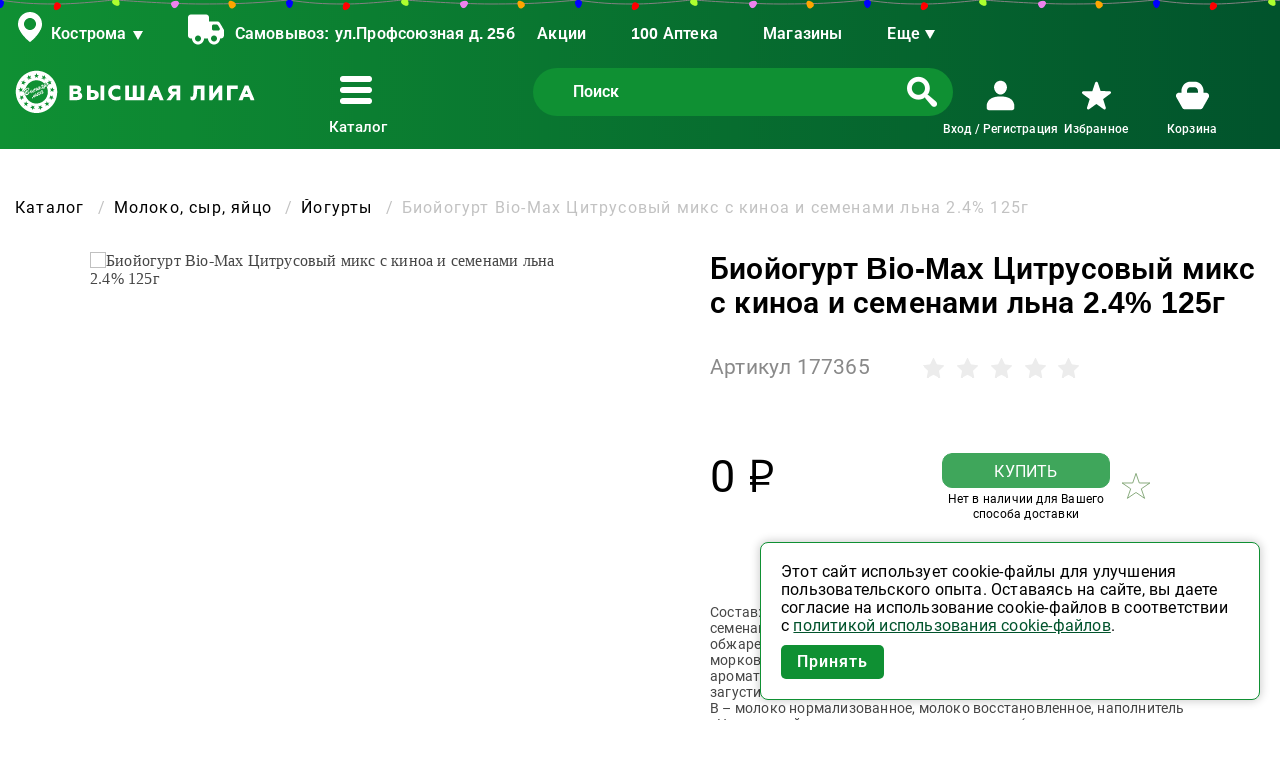

--- FILE ---
content_type: text/html; charset=UTF-8
request_url: https://vliga.com/catalog/moloko_syr_yaytso/yogurty_deserty/6474-bioyogurt_bio_max_tsitrusovyy_miks_s_kinoa_i_semenami_lna_2_4_125g/
body_size: 19661
content:

<!DOCTYPE html>
<html lang="ru">

<head>
    <meta name="viewport" content="width=device-width, initial-scale=1">

    <link rel="icon" href="/favicon.ico" sizes="any">
    <link rel="apple-touch-icon" sizes="180x180" href="/favicons/apple-touch-icon.png">
    <link rel="icon" type="image/png" sizes="32x32" href="/favicons/favicon-32x32.png">
    <link rel="icon" type="image/png" sizes="16x16" href="/favicons/favicon-16x16.png">
    <link rel="manifest" href="/favicons/site.webmanifest">

    <meta http-equiv="Content-Type" content="text/html; charset=UTF-8" />
<meta name="robots" content="noindex" />
<meta name="description" content="Биойогурт Bio-Max Цитрусовый микс с киноа и семенами льна 2.4% 125г - купить с доставкой в Интернет-магазине Высшая Лига. Регулярные скидки, акции, выгодная цена." />
<link rel="canonical" href="https://vliga.com/catalog/moloko_syr_yaytso/yogurty_deserty/6474-bioyogurt_bio_max_tsitrusovyy_miks_s_kinoa_i_semenami_lna_2_4_125g/" />
<link href="/bitrix/js/ui/fonts/ruble/ui.font.ruble.min.css?16564505251561" type="text/css"  rel="stylesheet" />
<link href="/bitrix/js/ui/fonts/opensans/ui.font.opensans.min.css?16564934422320" type="text/css"  rel="stylesheet" />
<link href="/bitrix/js/main/popup/dist/main.popup.bundle.min.css?165649135123804" type="text/css"  rel="stylesheet" />
<link href="/bitrix/cache/css/s1/liga/page_578eaa08d78a54e8ed4e92cf7d0cd5e5/page_578eaa08d78a54e8ed4e92cf7d0cd5e5_v1.css?176885149421533" type="text/css"  rel="stylesheet" />
<link href="/bitrix/cache/css/s1/liga/template_02d8bfa80714c1f152af7b191bd979b0/template_02d8bfa80714c1f152af7b191bd979b0_v1.css?1768851493160435" type="text/css"  data-template-style="true" rel="stylesheet" />
<script type="text/javascript">if(!window.BX)window.BX={};if(!window.BX.message)window.BX.message=function(mess){if(typeof mess==='object'){for(let i in mess) {BX.message[i]=mess[i];} return true;}};</script>
<script type="text/javascript">(window.BX||top.BX).message({'JS_CORE_LOADING':'Загрузка...','JS_CORE_NO_DATA':'- Нет данных -','JS_CORE_WINDOW_CLOSE':'Закрыть','JS_CORE_WINDOW_EXPAND':'Развернуть','JS_CORE_WINDOW_NARROW':'Свернуть в окно','JS_CORE_WINDOW_SAVE':'Сохранить','JS_CORE_WINDOW_CANCEL':'Отменить','JS_CORE_WINDOW_CONTINUE':'Продолжить','JS_CORE_H':'ч','JS_CORE_M':'м','JS_CORE_S':'с','JSADM_AI_HIDE_EXTRA':'Скрыть лишние','JSADM_AI_ALL_NOTIF':'Показать все','JSADM_AUTH_REQ':'Требуется авторизация!','JS_CORE_WINDOW_AUTH':'Войти','JS_CORE_IMAGE_FULL':'Полный размер'});</script>

<script type="text/javascript" src="/bitrix/js/main/core/core.min.js?1656491537216224"></script>

<script>BX.setJSList(['/bitrix/js/main/core/core_ajax.js','/bitrix/js/main/core/core_promise.js','/bitrix/js/main/polyfill/promise/js/promise.js','/bitrix/js/main/loadext/loadext.js','/bitrix/js/main/loadext/extension.js','/bitrix/js/main/polyfill/promise/js/promise.js','/bitrix/js/main/polyfill/find/js/find.js','/bitrix/js/main/polyfill/includes/js/includes.js','/bitrix/js/main/polyfill/matches/js/matches.js','/bitrix/js/ui/polyfill/closest/js/closest.js','/bitrix/js/main/polyfill/fill/main.polyfill.fill.js','/bitrix/js/main/polyfill/find/js/find.js','/bitrix/js/main/polyfill/matches/js/matches.js','/bitrix/js/main/polyfill/core/dist/polyfill.bundle.js','/bitrix/js/main/core/core.js','/bitrix/js/main/polyfill/intersectionobserver/js/intersectionobserver.js','/bitrix/js/main/lazyload/dist/lazyload.bundle.js','/bitrix/js/main/polyfill/core/dist/polyfill.bundle.js','/bitrix/js/main/parambag/dist/parambag.bundle.js']);
BX.setCSSList(['/bitrix/js/main/lazyload/dist/lazyload.bundle.css','/bitrix/js/main/parambag/dist/parambag.bundle.css']);</script>
<script type="text/javascript">(window.BX||top.BX).message({'LANGUAGE_ID':'ru','FORMAT_DATE':'DD.MM.YYYY','FORMAT_DATETIME':'DD.MM.YYYY HH:MI:SS','COOKIE_PREFIX':'BITRIX_SM','SERVER_TZ_OFFSET':'10800','UTF_MODE':'Y','SITE_ID':'s1','SITE_DIR':'/','USER_ID':'','SERVER_TIME':'1768856538','USER_TZ_OFFSET':'0','USER_TZ_AUTO':'Y','bitrix_sessid':'79725b4a2f6f65cb68c41c3750c51371'});</script>


<script type="text/javascript"  src="/bitrix/cache/js/s1/liga/kernel_main/kernel_main_v1.js?176885336415217"></script>
<script type="text/javascript" src="/bitrix/js/main/popup/dist/main.popup.bundle.min.js?165649153863284"></script>
<script type="text/javascript" src="/bitrix/js/main/cphttprequest.js?16564123846104"></script>
<script type="text/javascript">BX.setJSList(['/bitrix/js/main/core/core_fx.js','/bitrix/js/main/session.js','/bitrix/js/main/core/core_dd.js','/local/templates/liga/components/bitrix/catalog/catalog2020/script.js','/local/templates/liga/components/bitrix/catalog.element/custom/script.js','/local/templates/liga/components/bitrix/catalog.element/custom/templates/liga/card.js','/local/components/liga/reviews/templates/card/script.js','/local/templates/liga/js/lozad.min.js','/local/templates/liga/js/libs.min.js','/local/templates/liga/js/votes.js','/local/templates/liga/js/functions.js','/local/templates/liga/script.js','/local/templates/liga/components/bitrix/news.list/info_banner/script.js','/local/components/liga/info_banner/templates/.default/script.js','/local/components/liga/geoIP/templates/.default/script.js','/local/libs/dadata/js/jquery.suggestions.min.js','/local/components/liga/basket.delay/templates/.default/script.js','/local/templates/liga/components/bitrix/sale.basket.basket.line/basket/script.js','/local/components/liga/webform/templates/.default/script.js','/local/components/liga/webform/scripts/jquery.mask.min.js']);</script>
<script type="text/javascript">BX.setCSSList(['/local/templates/liga/components/bitrix/catalog/catalog2020/style.css','/local/templates/liga/components/bitrix/catalog.element/custom/templates/liga/card.css','/local/templates/liga/components/bitrix/catalog.element/custom/templates/liga/slider.css','/local/components/liga/reviews/templates/card/style.css','/local/templates/liga/css/libs.min.css','/local/templates/liga/css/modal.css','/local/templates/liga/css/vote_style.css','/local/templates/liga/components/bitrix/news.list/info_banner/style.css','/local/components/liga/info_banner/templates/.default/style.css','/local/components/liga/geoIP/templates/.default/style.css','/local/libs/dadata/css/suggestions.min.css','/local/templates/liga/components/bitrix/search.form/.default/style.css','/local/templates/liga/components/bitrix/sale.basket.basket.line/basket/style.css','/local/components/liga/webform/templates/.default/style.css','/local/templates/liga/styles.css','/local/templates/liga/template_styles.css']);</script>
<script src="https://www.google.com/recaptcha/api.js?render=6LepXAsaAAAAAHshtmARgY4HE5zVbtnOp78j2mSu"></script>
<script>window.recaptcha = { siteKey: "6LepXAsaAAAAAHshtmARgY4HE5zVbtnOp78j2mSu", tokenLifeTime: 100 };</script>
<script src="/bitrix/js/b01110011.recaptcha/script.js"></script>
<style>.grecaptcha-badge {display: none;}</style>
<script src="/local/templates/liga/js/jquery.min.js"></script>
<script type="text/javascript">var ajaxMessages = {wait:"Загрузка..."}</script>



<script type="text/javascript"  src="/bitrix/cache/js/s1/liga/template_32962f770ebfa989176997d671963a6f/template_32962f770ebfa989176997d671963a6f_v1.js?1768851493266257"></script>
<script type="text/javascript"  src="/bitrix/cache/js/s1/liga/page_e0c26cb698a63059b3445ad8075e93bd/page_e0c26cb698a63059b3445ad8075e93bd_v1.js?176885149420236"></script>


    <title>Биойогурт Bio-Max Цитрусовый микс с киноа и семенами льна 2.4% 125г - купить по выгодной цене в Интернет-магазине Высшая Лига</title>

            <!-- Yandex.Metrika counter -->
<script type="text/javascript">
  window.ymid = 71151013;
  
  (function(m, e, t, r, i, k, a) {m[i] = m[i] || function() {(m[i].a = m[i].a || []).push(arguments)};
    m[i].l = 1 * new Date();
    for (var j = 0; j < document.scripts.length; j++) {if (document.scripts[j].src === r) {return;}}
    k = e.createElement(t), a = e.getElementsByTagName(t)[0], k.async = 1, k.src = r, a.parentNode.insertBefore(k, a)
  })(window, document, "script", "https://mc.yandex.ru/metrika/tag.js", "ym");

  ym(window.ymid, "init", {clickmap: true, trackLinks: true, accurateTrackBounce: true, webvisor: true, ecommerce: "dataLayer"})
</script>
<noscript><div><img src="https://mc.yandex.ru/watch/71151013" style="position:absolute; left:-9999px;" alt="" /></div></noscript>
<!-- /Yandex.Metrika counter -->    
            
<script async defer src='https://sentry.vliga.com/js-sdk-loader/7b3d8d629a2436c920ab042f5e2dd0d7.min.js' crossorigin="anonymous"></script>

<script>
    let sentryParams = {
        dsn: 'https://7b3d8d629a2436c920ab042f5e2dd0d7@sentry.vliga.com/10',
        debug: false,
        environment: "prod",
        initialScope: (score) => {
            let user = {
                id: 0,
                email: "",
                username: ""
            }

            if (user.id > 0) {
                score.setUser(user)
            }

            score.setTag('deliveryId', '323')
            score.setTag('deliveryType', 'SHOP')
        }
    }

    window.sentryOnLoad = () => {
        Sentry.init(sentryParams);
    };
</script>    
    <meta property="og:title" content="Биойогурт Bio-Max Цитрусовый микс с киноа и семенами льна 2.4% 125г">
    <meta property="og:description" content="Состав: А – молоко нормализованное, наполнитель «Цитрусовый микс с киноа и семенами льна» &amp;#40;вода, сахар, сок лимона, крахмал кукурузный, семена льна обжаренные, пищевое волокно &amp;#40;пребиотик&amp;#41; – инулин, концентрированный сок моркови, сок лайма, клетки апельсина , клетки красного грейпфрута, киноа, ароматизаторы&amp;#41;, крахмал из тапиоки, пищевое волокно &amp;#40;пребиотик&amp;#41; – инулин , загуститель - пектины, закваска, бифидобактерии;&lt;br /&gt;
В – молоко нормализованное, молоко восстановленное, наполнитель «Цитрусовый микс с киноа и семенами льна» &amp;#40;вода, сахар, сок лимона, крахмал кукурузный, семена льна обжаренные, пищевое волокно &amp;#40;пребиотик&amp;#41; – инулин, концентрированный сок моркови, сок лайма, клетки апельсина , клетки красного грейпфрута, киноа, ароматизаторы&amp;#41;, крахмал из тапиоки, пищевое волокно &amp;#40;пребиотик&amp;#41; – инулин , загуститель - пектины, закваска, бифидобактерии.">
    <meta property="og:url" content="https://vliga.com/catalog/moloko_syr_yaytso/yogurty_deserty/6474-bioyogurt_bio_max_tsitrusovyy_miks_s_kinoa_i_semenami_lna_2_4_125g/">
    <meta property="og:image" content="https://vliga.com/upload/iblock/f1c/1asv4tto8wtzf0lya6xc8lo5u9r0wkkh.jpg">
    <meta property="og:locale" content="ru">
    <meta property="og:type" content="product" />

    <!-- mobile apps -->
    <!-- iOS: Smart App Banner -->
    <meta name="apple-itunes-app" content="app-id=1576164254">

    <!-- Android: Привязка сайта к приложению -->
    <meta name="google-play-app" content="app-id=com.vliga">
</head>

<body itemscope itemtype="http://schema.org/WebPage" class="t-body" style="margin:0;">
    
                
            <div style="position: relative;">
            <style>
    .garland-container {
        top: 0;
        left: 0;
        width: 100%;
        height: 120px;
        display: flex;
        overflow: hidden;
        position: absolute;
        pointer-events: none;
        direction: ltr;
        text-align: left;
    }

    .garland-items {
        display: flex;
        position: relative;
        direction: ltr;
    }

    .garland-item {
        z-index: 100;
        overflow: visible;
        color: #828282;
    }

    .garland-item-1 {
        margin-top: -5px;
        margin-left: -9px;
    }

    .garland-item-2 {
        margin-top: -3px;
        margin-left: -8px;
    }

    .garland-item-3 {
        margin-top: -8px;
        margin-left: -8px;
    }

    .garland-item-4 {
        margin-top: -6px;
        margin-left: -8px;
    }

    .garland-item-5 {
        margin-top: -7px;
        margin-left: -10px;
    }

    .garland-item-1 .garland-item-lamp {
        color: blue;
    }

    .garland-item-2 .garland-item-lamp {
        color: red;
    }

    .garland-item-3 .garland-item-lamp {
        color: greenyellow;
    }

    .garland-item-4 .garland-item-lamp {
        color: violet;
    }

    .garland-item-5 .garland-item-lamp {
        color: orange;
    }
</style>

<div class="garland-container" id="garland-container">
    <div class="garland-items">
        <svg class="garland-item garland-item-1" width="64" height="20" fill="none"
            xmlns="http://www.w3.org/2000/svg">
            <path d="M8 5c21.703 3.116 34.075 4 56 4" stroke="currentColor"></path>
            <g opacity=".8" filter="url(#a)">
                <path class="garland-item-shadow"
                    d="M9.5 14c-1.313 0-2.102-1-2.89-2.75-.745-1.655-1.056-3.784.54-4.75.713-.432 1.044-.5 2.35-.5s1.637.068 2.35.5c1.596.966 1.285 3.095.54 4.75C11.602 13 10.813 14 9.5 14z"
                    fill="currentColor"></path>
            </g>
            <path class="garland-item-lamp"
                d="M9.5 13c-1.313 0-2.102-1-2.89-2.75-.745-1.655-1.056-3.784.54-4.75.713-.432 1.044-.5 2.35-.5s1.637.068 2.35.5c1.596.966 1.285 3.095.54 4.75C11.602 12 10.813 13 9.5 13z"
                fill="currentColor"></path>
        </svg>
        <svg class="garland-item garland-item-2" width="67" height="21" fill="none"
            xmlns="http://www.w3.org/2000/svg">
            <path d="M66 3S31.925 7 10 7" stroke="currentColor"></path>
            <g opacity=".8" filter="url(#a)">
                <path class="garland-item-shadow"
                    d="M7.373 13.688c-1.114-.696-1.252-1.961-.993-3.863.245-1.798 1.109-3.768 2.974-3.742.835.011 1.151.13 2.258.821 1.108.692 1.352.925 1.729 1.67.841 1.665-.551 3.305-2.06 4.314-1.596 1.066-2.794 1.497-3.908.8z"
                    fill="currentColor"></path>
            </g>
            <path class="garland-item-lamp"
                d="M7.903 12.84c-1.114-.695-1.252-1.961-.993-3.863.245-1.798 1.109-3.768 2.974-3.742.835.011 1.151.13 2.258.821 1.108.692 1.352.925 1.729 1.67.84 1.665-.551 3.305-2.06 4.314-1.596 1.066-2.794 1.497-3.908.8z"
                fill="currentColor"></path>
        </svg>
        <svg class="garland-item garland-item-3" width="67" height="21" fill="none"
            xmlns="http://www.w3.org/2000/svg">
            <path d="M10 8s28.088 2.196 56 3.334" stroke="currentColor"></path>
            <g opacity=".8" filter="url(#a)">
                <path class="garland-item-shadow"
                    d="M13.466 14.144c-1.006.845-2.252.585-3.981-.249-1.634-.789-3.241-2.22-2.64-3.985.269-.79.479-1.055 1.479-1.894 1-.84 1.297-1 2.122-1.128 1.844-.285 2.973 1.546 3.466 3.292.521 1.847.56 3.12-.446 3.964z"
                    fill="currentColor"></path>
            </g>
            <path class="garland-item-lamp"
                d="M12.823 13.378c-1.006.844-2.252.585-3.98-.25C7.207 12.34 5.6 10.91 6.201 9.145c.269-.79.479-1.055 1.48-1.894 1-.84 1.296-1 2.121-1.128 1.844-.285 2.974 1.546 3.466 3.292.522 1.847.56 3.12-.446 3.964z"
                fill="currentColor"></path>
        </svg>
        <svg class="garland-item garland-item-4" width="66" height="20" fill="none"
            xmlns="http://www.w3.org/2000/svg">
            <path d="M9 9.334c9.757.398 19.493.666 28 .666 10.49 0 19.512-.09 28-.313" stroke="currentColor"></path>
            <g opacity=".8" filter="url(#a)">
                <path class="garland-item-shadow"
                    d="M14.517 7.485c.677 1.126.225 2.316-.869 3.893-1.034 1.491-2.699 2.855-4.35 1.985-.737-.39-.966-.638-1.638-1.758-.673-1.119-.785-1.437-.782-2.272.006-1.866 1.992-2.695 3.794-2.908 1.906-.226 3.169-.066 3.845 1.06z"
                    fill="currentColor"></path>
            </g>
            <path class="garland-item-lamp"
                d="M13.66 8c.676 1.126.225 2.316-.869 3.893-1.034 1.491-2.699 2.855-4.35 1.985-.737-.39-.966-.638-1.638-1.758-.673-1.119-.785-1.437-.782-2.272.006-1.866 1.991-2.695 3.793-2.908 1.906-.226 3.17-.066 3.846 1.06z"
                fill="currentColor"></path>
        </svg>
        <svg class="garland-item garland-item-5" width="68" height="21" fill="none"
            xmlns="http://www.w3.org/2000/svg">
            <path d="M67.5 7c-22.251 2.124-37.912 3.21-56 3.687" stroke="currentColor"></path>
            <g opacity=".8" filter="url(#a)">
                <path class="garland-item-shadow"
                    d="M7.538 7.484c1.007-.845 2.253-.585 3.982.249 1.634.788 3.241 2.219 2.64 3.985-.27.79-.48 1.055-1.48 1.894-1 .84-1.297 1-2.121 1.128-1.844.285-2.974-1.546-3.467-3.292-.52-1.848-.56-3.12.446-3.964z"
                    fill="currentColor"></path>
            </g>
            <path class="garland-item-lamp"
                d="M8.181 8.25c1.006-.845 2.253-.585 3.981.249 1.635.788 3.242 2.219 2.64 3.985-.268.79-.478 1.055-1.479 1.894-1 .84-1.297 1-2.122 1.128-1.843.285-2.973-1.546-3.466-3.292-.52-1.847-.56-3.12.446-3.964z"
                fill="currentColor"></path>
        </svg>
    </div>
</div>

<script defer>
    var container = document.getElementById("garland-container");
    var item = container.getElementsByClassName("garland-items")[0]

    var container_width = container.offsetWidth;
    var item_width = item.offsetWidth;

    var count = Math.ceil(container_width / item_width);
    var elem = container.innerHTML;

    for (var i = 0; i < count; i++) {
        container.innerHTML += elem;
    }
</script>        </div>
    
    <div class="wrapper">
        
<div class="top-infobanner">
    </div>        <div id="3sta1ib73ri8ks4cs8co840so0ww4w0_main">
                </div>


<script>
    var obInfoBanner_3sta1ib73ri8ks4cs8co840so0ww4w0 = new JsInfoBanner({'VISUAL':{'ID':'3sta1ib73ri8ks4cs8co840so0ww4w0','MAIN':'3sta1ib73ri8ks4cs8co840so0ww4w0_main'},'AJAX':{'template':'.default.77dd8488a37f50a06a366dd8b9e274166c49ae69433ca5abaca7f7480eda8c6f','parameters':'[base64].beb7ada776ea1aedf16888afd2aae77671e351a53fe008881c46512e1927b394'},'PATH':{'template':'/local/components/liga/info_banner/templates/.default','component':'/local/components/liga/info_banner'}});
</script>        <div class="content">
            <header class="header bg-gradient" data-header="fixed">
    <div class="header-fixed-container">
        <div id="top"></div>

        <a class="scroll-top" href="#top">
            <img src="/local/templates/liga/images/icon/scroll-top.png" alt="">
        </a>

        <div class="main-container">
            <div class="header__top">
                <div class="mobile-menu">
                    <div class="menu-list">
                        <div class="menu-list__inner" id="header__top-catalog-menu-mobile"></div>
                    </div>
                </div>

                <div class="header__top-left">
                    <div class="header__top-left-item top-item">
                        
<div class="header__top-geo" id="bqjf1b7747k844c4w4cokoccso8sw4c_head_city">
    <div class="geo geo-btn">
        <span data-entity="city-select">Ваш город</span>
    </div>
</div>

<div class="header__top-delivery" id="bqjf1b7747k844c4w4cokoccso8sw4c_head_delivery">
    <span id="deliveryTitle">Доставка:</span> <span data-entity="delivery-select">Выбрать доставку</span>
</div>


<div id="bqjf1b7747k844c4w4cokoccso8sw4c_popup">
    <div data-entity="popup-regions">
        <div class="modal-region modal-window" data-entity='window'>
            <div class="modal-window__inner">
                <div class="modal-region__top">
                    <div class="modal-region__title modal__title">
                        Мой регион
                    </div>
                    <ul class="modal-region__items" data-entity="region-list">
                                            </ul>
                </div>
                <div class="modal-region__bottom">
                    <ul class="modal-region__list" data-entity="city-list">
                                            </ul>
                </div>
                <div class="modal-window__close" data-entity='close'></div>
            </div>
        </div>
    </div>

    <div data-entity="popup-delivery">
        <div class="modal-delivery modal-window" data-entity="window">
            <div class="modal-window__inner">
                <div class="modal-delivery__top">
                    <div class="modal-delivery__title modal__title">Выбор доставки</div>
                    <div class="modal-delivery__geo">
                        <span>Мой регион: </span><span class="geo"></span>
                        <a class="geo-btn" href="javascript:void(0)" data-entity="city-change">Изменить</a>
                    </div>
                </div>
                <div class="modal-delivery__adress">
                    <span>Выбрано: </span>
                    <span class="adress" data-entity="current-delivery-text">Доставка не выбрана</span>
                </div>
                
                
                <div class="modal-window__close" data-entity="close"></div>
            </div>
        </div>

        <div class="modal-delivery modal-window" data-entity="map-window">
            <div class="modal-window__inner">
                <div class="modal-delivery__top">
                    <div class="modal-delivery__title modal__title">Выбор магазина</div>
                </div>
                <div class="modal-delivery__item delivery__item" id='bqjf1b7747k844c4w4cokoccso8sw4c_map' style="width: 100%; height: 400px;"></div>
                <div class="modal-window__close" data-entity="close"></div>
            </div>
        </div>

            </div>

    <script type="text/javascript" src="https://api-maps.yandex.ru/2.1/?lang=ru_RU"></script>
    <script type="text/javascript">
        var DELIVERY_LIST = '',
            DEFAULT_SHOPS = '';
    </script>
</div>





<script type="text/javascript">
    var obJSGeoIp;
    BX.ready(function() {
        obJSGeoIp = new jsGeoIp({'VISUAL':{'ID':'bqjf1b7747k844c4w4cokoccso8sw4c','MAP':'bqjf1b7747k844c4w4cokoccso8sw4c_map','HEAD_CITY':'bqjf1b7747k844c4w4cokoccso8sw4c_head_city','HEAD_DELIVERY':'bqjf1b7747k844c4w4cokoccso8sw4c_head_delivery','FOOT_CITY':'bqjf1b7747k844c4w4cokoccso8sw4c_foot_city','FOOT_DELIVERY':'bqjf1b7747k844c4w4cokoccso8sw4c_foot_delivery','BODY_DELIVERY':'bqjf1b7747k844c4w4cokoccso8sw4c_body_delivery','POPUP':'bqjf1b7747k844c4w4cokoccso8sw4c_popup','ADDRESS_ADD_INPUT':'bqjf1b7747k844c4w4cokoccso8sw4c_address_add'},'CITY_LIST':{'1170632':{'ID':'1170632','NAME':'Антропово','LOCATION':'','REGION_ID':'383','PICKUP':'Y','DELIVERY':'N','INDEX':{'1171863':'157260'}},'1169380':{'ID':'1169380','NAME':'Апраксино','LOCATION':'','REGION_ID':'383','PICKUP':'Y','DELIVERY':'Y','INDEX':{'1169381':'156510'}},'1248647':{'ID':'1248647','NAME':'Бабаево','LOCATION':'','REGION_ID':'383','PICKUP':'Y','DELIVERY':'N','INDEX':{'1248648':'157830'}},'1178380':{'ID':'1178380','NAME':'Большое Село','LOCATION':'','REGION_ID':'384','PICKUP':'Y','DELIVERY':'N','INDEX':{'1178382':'152360'}},'1114928':{'ID':'1114928','NAME':'Буй','LOCATION':'','REGION_ID':'383','PICKUP':'Y','DELIVERY':'Y','INDEX':{'1171838':'157004','1171839':'157005','1171840':'157006','1171832':'157000','1171841':'157008','1171835':'157001','1580613':'157019','1171836':'157002','1171834':'157069','1171837':'157003'}},'1178381':{'ID':'1178381','NAME':'Бурмакино','LOCATION':'','REGION_ID':'384','PICKUP':'Y','DELIVERY':'N','INDEX':{'1178602':'152290','1178603':'152291','1178604':'152295'}},'1297863':{'ID':'1297863','NAME':'Ветлужский','LOCATION':'','REGION_ID':'383','PICKUP':'Y','DELIVERY':'N','INDEX':{'1059781':'157510'}},'1175785':{'ID':'1175785','NAME':'Вичуга','LOCATION':'','REGION_ID':'381','PICKUP':'Y','DELIVERY':'Y','INDEX':{'1366356':'155338','1437613':'155316','1175794':'155333','1175795':'155334','1175789':'155330','1580614':'155329','1175792':'155331','1175791':'155339','1175793':'155332','1533561':'155337'}},'1175995':{'ID':'1175995','NAME':'Волгореченск','LOCATION':'','REGION_ID':'383','PICKUP':'Y','DELIVERY':'Y','INDEX':{'1175998':'156901'}},'1169561':{'ID':'1169561','NAME':'Вохма','LOCATION':'','REGION_ID':'383','PICKUP':'Y','DELIVERY':'N','INDEX':{'1366357':'157766','1437615':'157764','1171842':'157760','1437616':'157765','1580615':'157759','1171843':'157778','1171844':'157779','1533562':'157758'}},'1297906':{'ID':'1297906','NAME':'Гаврилов Ям','LOCATION':'','REGION_ID':'384','PICKUP':'Y','DELIVERY':'N','INDEX':{'1297908':'152240','1297909':'152241'}},'1114554':{'ID':'1114554','NAME':'Галич','LOCATION':'','REGION_ID':'383','PICKUP':'Y','DELIVERY':'Y','INDEX':{'1580616':'157219','1113823':'157229','1533563':'157218','1113821':'157200','1113824':'157209','1113825':'157201','1366358':'157226','1113826':'157202','1437617':'157237','1113827':'157203'}},'1169562':{'ID':'1169562','NAME':'Георгиевское','LOCATION':'','REGION_ID':'383','PICKUP':'Y','DELIVERY':'N','INDEX':{'1171845':'157420'}},'1178763':{'ID':'1178763','NAME':'Гридино','LOCATION':'','REGION_ID':'383','PICKUP':'N','DELIVERY':'Y','INDEX':{'1178764':'157931'}},'1172258':{'ID':'1172258','NAME':'Данилов','LOCATION':'','REGION_ID':'384','PICKUP':'Y','DELIVERY':'Y','INDEX':{'1366359':'152096','1172274':'152071','1437619':'152088','1172275':'152072','1437620':'152089','1580617':'152079','1172271':'152098','1172272':'152099','1172273':'152097','1172270':'152070'}},'1486444':{'ID':'1486444','NAME':'Дмитриевское','LOCATION':'','REGION_ID':'383','PICKUP':'N','DELIVERY':'Y','INDEX':[]},'1148124':{'ID':'1148124','NAME':'Ежово','LOCATION':'','REGION_ID':'383','PICKUP':'Y','DELIVERY':'Y','INDEX':[]},'1148118':{'ID':'1148118','NAME':'Заволжск','LOCATION':'','REGION_ID':'381','PICKUP':'Y','DELIVERY':'Y','INDEX':{'1114019':'155410','1114020':'155412'}},'1252251':{'ID':'1252251','NAME':'Зарубино','LOCATION':'','REGION_ID':'383','PICKUP':'Y','DELIVERY':'Y','INDEX':{'1252261':'156552'}},'1148122':{'ID':'1148122','NAME':'Зебляки','LOCATION':'','REGION_ID':'383','PICKUP':'Y','DELIVERY':'Y','INDEX':{'1114666':'157550'}},'1173454':{'ID':'1173454','NAME':'Золоторучье','LOCATION':'','REGION_ID':'384','PICKUP':'N','DELIVERY':'Y','INDEX':[]},'1114551':{'ID':'1114551','NAME':'Иваново','LOCATION':'','REGION_ID':'381','PICKUP':'Y','DELIVERY':'Y','INDEX':{'1113807':'153006','1220987':'153007','1113798':'153000','1247261':'153008','1178605':'153532','1247264':'153009','1113804':'153002','1250422':'153011','1113805':'153003','1113806':'153005'}},'1175996':{'ID':'1175996','NAME':'Ильинское','LOCATION':'','REGION_ID':'383','PICKUP':'Y','DELIVERY':'N','INDEX':{'1176000':'157160','1176001':'157443','1176002':'157470','1176003':'157793','1175999':'156536'}},'1293028':{'ID':'1293028','NAME':'Ишня','LOCATION':'','REGION_ID':'384','PICKUP':'N','DELIVERY':'Y','INDEX':{'1285118':'152120'}},'1114559':{'ID':'1114559','NAME':'Кадый','LOCATION':'','REGION_ID':'383','PICKUP':'Y','DELIVERY':'N','INDEX':{'1113841':'157980'}},'1250706':{'ID':'1250706','NAME':'Каменка','LOCATION':'','REGION_ID':'381','PICKUP':'Y','DELIVERY':'N','INDEX':{'1250713':'155315'}},'1113633':{'ID':'1113633','NAME':'Караваево','LOCATION':'','REGION_ID':'383','PICKUP':'Y','DELIVERY':'Y','INDEX':{'1056548':'156530','1365477':'156531'}},'389550':{'ID':'389550','NAME':'Кинешма','LOCATION':'','REGION_ID':'381','PICKUP':'Y','DELIVERY':'Y','INDEX':{'1059796':'155813','1059790':'155804','1059791':'155805','1059792':'155806','1059793':'155808','1059787':'155800','1059794':'155809','1059788':'155801','1059795':'155810','1059789':'155802'}},'1476809':{'ID':'1476809','NAME':'Кирикино','LOCATION':'','REGION_ID':'381','PICKUP':'Y','DELIVERY':'Y','INDEX':[]},'1250709':{'ID':'1250709','NAME':'Китово','LOCATION':'','REGION_ID':'381','PICKUP':'Y','DELIVERY':'N','INDEX':{'1250714':'155927'}},'1364796':{'ID':'1364796','NAME':'Козелино','LOCATION':'','REGION_ID':'383','PICKUP':'Y','DELIVERY':'N','INDEX':[]},'1168637':{'ID':'1168637','NAME':'Козловы Горы','LOCATION':'','REGION_ID':'383','PICKUP':'Y','DELIVERY':'Y','INDEX':[]},'1250711':{'ID':'1250711','NAME':'Комсомольск','LOCATION':'','REGION_ID':'381','PICKUP':'Y','DELIVERY':'N','INDEX':{'1250715':'155150','1580618':'155159'}},'1148116':{'ID':'1148116','NAME':'Константиновский','LOCATION':'','REGION_ID':'384','PICKUP':'Y','DELIVERY':'Y','INDEX':{'1114668':'152321'}},'1680454':{'ID':'1680454','NAME':'Коряково','LOCATION':'','REGION_ID':'383','PICKUP':'Y','DELIVERY':'Y','INDEX':{'1114664':'156551'}},'389545':{'ID':'389545','NAME':'Кострома','LOCATION':'','REGION_ID':'383','PICKUP':'Y','DELIVERY':'Y','INDEX':{'9328':'156005','1113828':'156710','1301257':'156006','9326':'156000','9329':'156007','9323':'156001','9334':'156008','9327':'156002','9332':'156003','9333':'156004'}},'1175787':{'ID':'1175787','NAME':'Кохма','LOCATION':'','REGION_ID':'381','PICKUP':'Y','DELIVERY':'Y','INDEX':{'1175798':'153511','1175799':'153512','1847942':'153551','1175797':'153510'}},'1170630':{'ID':'1170630','NAME':'Красное на Волге','LOCATION':'','REGION_ID':'383','PICKUP':'Y','DELIVERY':'N','INDEX':{'1171860':'157940'}},'1299091':{'ID':'1299091','NAME':'Красный Бор','LOCATION':'','REGION_ID':'384','PICKUP':'Y','DELIVERY':'N','INDEX':{'1299092':'150518'}},'1148123':{'ID':'1148123','NAME':'Лаврово','LOCATION':'','REGION_ID':'383','PICKUP':'Y','DELIVERY':'Y','INDEX':{'1148127':'157811'}},'1251353':{'ID':'1251353','NAME':'Лежнево','LOCATION':'','REGION_ID':'381','PICKUP':'Y','DELIVERY':'N','INDEX':{'1251359':'155120'}},'1114558':{'ID':'1114558','NAME':'Макарьев','LOCATION':'','REGION_ID':'383','PICKUP':'Y','DELIVERY':'N','INDEX':{'1113839':'157460','1113840':'157461'}},'1169563':{'ID':'1169563','NAME':'Мантурово','LOCATION':'','REGION_ID':'383','PICKUP':'Y','DELIVERY':'N','INDEX':{'1533564':'157327','1171850':'157302','1366360':'157326','1171851':'157303','1171852':'157305','1171853':'157325','1580619':'157309','1171846':'157300','1171848':'157329','1171849':'157301'}},'1057614':{'ID':'1057614','NAME':'Минское','LOCATION':'','REGION_ID':'383','PICKUP':'Y','DELIVERY':'Y','INDEX':{'9343':'156543'}},'1353945':{'ID':'1353945','NAME':'Молодежное','LOCATION':'','REGION_ID':'383','PICKUP':'Y','DELIVERY':'Y','INDEX':[]},'1148119':{'ID':'1148119','NAME':'Наволоки','LOCATION':'','REGION_ID':'381','PICKUP':'Y','DELIVERY':'Y','INDEX':{'1114671':'155830','1114670':'155831'}},'1114552':{'ID':'1114552','NAME':'Нерехта','LOCATION':'','REGION_ID':'383','PICKUP':'Y','DELIVERY':'Y','INDEX':{'1113835':'157801','1113836':'157802','1113834':'157800'}},'1250710':{'ID':'1250710','NAME':'Нерль','LOCATION':'','REGION_ID':'381','PICKUP':'Y','DELIVERY':'N','INDEX':{'1250716':'155030'}},'1170634':{'ID':'1170634','NAME':'Нея','LOCATION':'','REGION_ID':'383','PICKUP':'Y','DELIVERY':'N','INDEX':{'1171865':'157330','1171866':'157331','1171867':'157332'}},'1148121':{'ID':'1148121','NAME':'Николо-Шанга','LOCATION':'','REGION_ID':'383','PICKUP':'Y','DELIVERY':'Y','INDEX':{'1114665':'157512'}},'1059880':{'ID':'1059880','NAME':'Никольское','LOCATION':'','REGION_ID':'383','PICKUP':'Y','DELIVERY':'Y','INDEX':{'1113842':'156519'}},'1178943':{'ID':'1178943','NAME':'Ново-Талицы','LOCATION':'','REGION_ID':'381','PICKUP':'Y','DELIVERY':'N','INDEX':{'1178944':'153520','1178945':'153521'}},'1695151':{'ID':'1695151','NAME':'Осипово','LOCATION':'','REGION_ID':'383','PICKUP':'N','DELIVERY':'Y','INDEX':[]},'1169564':{'ID':'1169564','NAME':'Островское','LOCATION':'','REGION_ID':'383','PICKUP':'Y','DELIVERY':'N','INDEX':{'1171854':'157900'}},'1114557':{'ID':'1114557','NAME':'п. Некрасовское','LOCATION':'','REGION_ID':'384','PICKUP':'Y','DELIVERY':'N','INDEX':[]},'1297905':{'ID':'1297905','NAME':'п. Семибратово','LOCATION':'','REGION_ID':'384','PICKUP':'Y','DELIVERY':'N','INDEX':[]},'1169567':{'ID':'1169567','NAME':'Павино','LOCATION':'','REGION_ID':'383','PICKUP':'Y','DELIVERY':'N','INDEX':{'1171857':'157650'}},'1246858':{'ID':'1246858','NAME':'Палех','LOCATION':'','REGION_ID':'381','PICKUP':'Y','DELIVERY':'N','INDEX':{'1437622':'155613','1375041':'155615','1437623':'155614','1248649':'155620','1580620':'155609','1248650':'155616','1248651':'155619','1248652':'155617'}},'1359988':{'ID':'1359988','NAME':'Парское','LOCATION':'','REGION_ID':'381','PICKUP':'N','DELIVERY':'Y','INDEX':{'1359989':'155244'}},'1170633':{'ID':'1170633','NAME':'Парфеньево','LOCATION':'','REGION_ID':'383','PICKUP':'Y','DELIVERY':'N','INDEX':{'1171864':'157270'}},'1297907':{'ID':'1297907','NAME':'Переславль Залеский','LOCATION':'','REGION_ID':'384','PICKUP':'Y','DELIVERY':'N','INDEX':[]},'1297362':{'ID':'1297362','NAME':'Поназырево','LOCATION':'','REGION_ID':'383','PICKUP':'Y','DELIVERY':'N','INDEX':{'1297363':'157580'}},'1114555':{'ID':'1114555','NAME':'Приволжск','LOCATION':'','REGION_ID':'381','PICKUP':'Y','DELIVERY':'N','INDEX':{'1113810':'155550'}},'1169566':{'ID':'1169566','NAME':'Пыщуг','LOCATION':'','REGION_ID':'383','PICKUP':'Y','DELIVERY':'N','INDEX':{'1171856':'157630'}},'1416370':{'ID':'1416370','NAME':'Ракино','LOCATION':'','REGION_ID':'384','PICKUP':'N','DELIVERY':'N','INDEX':[]},'1175784':{'ID':'1175784','NAME':'Родники','LOCATION':'','REGION_ID':'381','PICKUP':'Y','DELIVERY':'Y','INDEX':{'1175800':'155250','1175801':'155251','1175802':'155252'}},'1172288':{'ID':'1172288','NAME':'Ростов Великий','LOCATION':'','REGION_ID':'384','PICKUP':'Y','DELIVERY':'Y','INDEX':{'1580621':'152149','1172290':'152158','1172291':'152159','1172289':'152150','1172292':'152157','1172293':'152151','1366361':'152156','1172294':'152153','1437624':'152147','1172295':'152155'}},'392937':{'ID':'392937','NAME':'Рыбинск','LOCATION':'','REGION_ID':'384','PICKUP':'Y','DELIVERY':'Y','INDEX':{'1113557':'152905','1113558':'152906','1113554':'152900','1113559':'152907','1113855':'152936','1113560':'152908','1113856':'152985','1113561':'152909','1113555':'152901','1113556':'152903'}},'1250707':{'ID':'1250707','NAME':'Старая Вичуга','LOCATION':'','REGION_ID':'381','PICKUP':'Y','DELIVERY':'N','INDEX':{'1175796':'155310'}},'1169565':{'ID':'1169565','NAME':'Судиславль','LOCATION':'','REGION_ID':'383','PICKUP':'Y','DELIVERY':'N','INDEX':{'1171855':'157860'}},'1170631':{'ID':'1170631','NAME':'Сусанино','LOCATION':'','REGION_ID':'383','PICKUP':'Y','DELIVERY':'N','INDEX':{'1171861':'157080','1171862':'157081'}},'1170628':{'ID':'1170628','NAME':'Сухоногово','LOCATION':'','REGION_ID':'383','PICKUP':'Y','DELIVERY':'N','INDEX':{'1171858':'156539'}},'1170629':{'ID':'1170629','NAME':'Сущево','LOCATION':'','REGION_ID':'383','PICKUP':'Y','DELIVERY':'N','INDEX':{'1171859':'156512'}},'1114553':{'ID':'1114553','NAME':'Тейково','LOCATION':'','REGION_ID':'381','PICKUP':'Y','DELIVERY':'Y','INDEX':{'1113820':'155048','1113814':'155041','1580622':'155049','1113815':'155043','1113816':'155044','1113817':'155045','1113818':'155046','1829896':'155053','1113819':'155047','1113811':'155040'}},'1248646':{'ID':'1248646','NAME':'Тетеринское','LOCATION':'','REGION_ID':'383','PICKUP':'Y','DELIVERY':'Y','INDEX':{'1248653':'157812'}},'1374597':{'ID':'1374597','NAME':'Туношна','LOCATION':'','REGION_ID':'384','PICKUP':'Y','DELIVERY':'N','INDEX':{'1374799':'150501','1374800':'150502'}},'389840':{'ID':'389840','NAME':'Тутаев','LOCATION':'','REGION_ID':'384','PICKUP':'Y','DELIVERY':'Y','INDEX':{'1113583':'152303','1113853':'152300','1113854':'152302'}},'1114556':{'ID':'1114556','NAME':'Углич','LOCATION':'','REGION_ID':'384','PICKUP':'Y','DELIVERY':'Y','INDEX':{'1113864':'152617','1113866':'152612','1839258':'152661','1113867':'152613','1113868':'152615','1113869':'152616','1580623':'152649','1113861':'152610','1113863':'152619','1113865':'152611'}},'1572338':{'ID':'1572338','NAME':'Фанерник','LOCATION':'','REGION_ID':'383','PICKUP':'N','DELIVERY':'Y','INDEX':{'9342':'156518'}},'1148125':{'ID':'1148125','NAME':'Федоровское','LOCATION':'','REGION_ID':'383','PICKUP':'Y','DELIVERY':'Y','INDEX':{'1125146':'157816'}},'1148117':{'ID':'1148117','NAME':'Фоминское','LOCATION':'','REGION_ID':'384','PICKUP':'Y','DELIVERY':'Y','INDEX':{'1114669':'152309'}},'1175786':{'ID':'1175786','NAME':'Фурманов','LOCATION':'','REGION_ID':'381','PICKUP':'Y','DELIVERY':'Y','INDEX':{'1175809':'155524','1175810':'155526','1580624':'155519','1175803':'155520','1175805':'155539','1375044':'155538','1175806':'155537','1175807':'155521','1437626':'155534','1175808':'155523'}},'1252395':{'ID':'1252395','NAME':'Хромцово','LOCATION':'','REGION_ID':'381','PICKUP':'Y','DELIVERY':'N','INDEX':{'1252399':'155532'}},'1148126':{'ID':'1148126','NAME':'Челсма','LOCATION':'','REGION_ID':'383','PICKUP':'Y','DELIVERY':'Y','INDEX':{'1125147':'157211'}},'1297862':{'ID':'1297862','NAME':'Чухлома','LOCATION':'','REGION_ID':'383','PICKUP':'Y','DELIVERY':'N','INDEX':{'1297873':'157130'}},'389547':{'ID':'389547','NAME':'Шарья','LOCATION':'','REGION_ID':'383','PICKUP':'Y','DELIVERY':'Y','INDEX':{'1059783':'157501','1366363':'157557','1059784':'157504','1059785':'157505','1113838':'157525','1580625':'157509','1059781':'157510','1059786':'157559','1059782':'157500','1533565':'157547'}},'1175994':{'ID':'1175994','NAME':'Шолохово','LOCATION':'','REGION_ID':'383','PICKUP':'Y','DELIVERY':'N','INDEX':{'1176004':'157951'}},'1364795':{'ID':'1364795','NAME':'Шунга','LOCATION':'','REGION_ID':'383','PICKUP':'Y','DELIVERY':'N','INDEX':{'1374563':'156554'}},'1246968':{'ID':'1246968','NAME':'Шуя ','LOCATION':'','REGION_ID':'381','PICKUP':'Y','DELIVERY':'N','INDEX':{'1246975':'155903','1246976':'155904','1246977':'155905','1246969':'155900','1246978':'155908','1246970':'155909','1246973':'155901','1301322':'155912','1246974':'155902','1580626':'155939'}},'1246857':{'ID':'1246857','NAME':'Южа','LOCATION':'','REGION_ID':'381','PICKUP':'Y','DELIVERY':'Y','INDEX':{'1533566':'155637','1248654':'155630'}},'1250708':{'ID':'1250708','NAME':'Юрьевец','LOCATION':'','REGION_ID':'381','PICKUP':'Y','DELIVERY':'N','INDEX':{'1250717':'155450','1250718':'155452','1250719':'155453'}},'1175997':{'ID':'1175997','NAME':'Яковлевское','LOCATION':'','REGION_ID':'383','PICKUP':'Y','DELIVERY':'N','INDEX':{'1176005':'156560'}},'1572337':{'ID':'1572337','NAME':'Якушовка','LOCATION':'','REGION_ID':'383','PICKUP':'N','DELIVERY':'Y','INDEX':[]},'389548':{'ID':'389548','NAME':'Ярославль','LOCATION':'','REGION_ID':'384','PICKUP':'Y','DELIVERY':'Y','INDEX':{'1247378':'150002','1114010':'150003','1113843':'150710','1114014':'150005','1113844':'150701','1247345':'150006','1113845':'150700','1172264':'150007','1113846':'150000','1247339':'150001'}}},'AJAX':{'template':'.default.cb67371e884ae2d9bab6e83e220e2574f2ee4f20e617e4e899c0ad0487e612e9','parameters':'YToyOntzOjEwOiJDQUNIRV9UWVBFIjtzOjE6IkEiO3M6MTE6In5DQUNIRV9UWVBFIjtzOjE6IkEiO30=.9a13e09152371dd1ce2742fa37137f07ded9aadbe2e2af7a64d1eb4a5b48e940'},'D_TOKEN':'0705bb3b7efea96e10669a8ad9e4b8080c951d2b','PATH':{'template':'/local/components/liga/geoIP/templates/.default','component':'/local/components/liga/geoIP'}});
    });
</script>
                        
<ul class="header__top-list">
	
		
		
							<li class="">
    				<a href="/actions/">Акции</a>
				</li>
			
		
		
	
		
		
							<li class="">
    				<a href="/catalog/meditsinskie_tovary/?shop=750">100 Аптека</a>
				</li>
			
		
		
	
		
		
							<li class="">
    				<a href="/shops/">Магазины</a>
				</li>
			
		
		
	
		
		
							<li class="">
	    			<a href="javascript:void(0)">Еще</a>
    				<ul class='sub-items'>
			
		
		
	
		
		
							<li><a href="/personal/orders/" class=''>Статус заказа</a></li>
			
		
		
	
		
		
							<li><a href="/catalog/filter/card_price-is-y/apply/" class=''>Скидки по карте</a></li>
			
		
		
	
		
		
							<li><a href="/personal/cards/" class=''>Карта лояльности &quot;Удача&quot; и &quot;Родина&quot;</a></li>
			
		
		
	
		
		
							<li><a href="/oplata-i-dostavka/" class=''>Оплата и доставка</a></li>
			
		
		
	
		
		
							<li><a href="/contacts/" class=''>Контакты</a></li>
			
		
		
	
		
		
							<li><a href="/about/vacancies/" class=''>Вакансии</a></li>
			
		
		
	
			</ul></li>	</ul>
                    </div>

                    <div class="header__top-left-item bottom-item">
                        <div class="header__burger">
                            <div class="menu__btn">
                                <div></div>
                                <div></div>
                                <div></div>
                                <!-- Каталог -->
                            </div>
                        </div>

                        <div class="header__top-logo">
                            <div class="logo">
                                <a href="/">
                                    <img src="/local/templates/liga/images/logo.svg" alt="">                                </a>
                            </div>
                        </div>

                        <div class="header__top-btn-wrapper">
                            <a class="header__top-btn" href="/catalog/">
                                <span></span>
                                <span></span>
                                <span></span>
                                <div class="header__top-btn--text">Каталог</div>
                            </a>
                            <div class="header__top-catalog-menu" id='header__top-catalog-menu'></div>
                        </div>

                        

<button class="header__top-search-toggle icon-search" type="button"></button>

<form class="header__top-search" action="/catalog/">
            <input type="text" id="searchfield" name="search" autocomplete="off" value="" placeholder="Поиск" />
        <div id="searchResult" class="search-result-outer">
            <div class="search-result-sections"></div>
            <div class="search-result-separator"></div>
            <div class="search-result-elements"></div>
            <div class="search-result-all"></div>
        </div>
    
    <button type="submit" class="icon-search"></button>
</form>

<script>
    (function() {
        let currentRequest = null;

        const searchForm = $("form.header__top-search");
        const searchField = $("#searchfield");
        const searchResult = $("#searchResult");
        const resultAll = searchResult.find(".search-result-all");
        const resultElements = searchResult.find(".search-result-elements");
        const resultSections = searchResult.find(".search-result-sections");
        const separator = searchResult.find(".search-result-separator");

        searchForm.on('submit', (event) => {
            if (!!window?.ymid) {
                ym(window.ymid, 'reachGoal', 'search_used');
            }
        });

        function updateSearchResults(data) {
            const hasElements = parseInt(data.ELEMENTS_CNT) > 0;
            const hasSections = parseInt(data.SECTIONS_CNT) > 0;

            resultElements.html(hasElements ? data.ELEMENTS_HTML : "").toggle(hasElements);
            resultSections.html(hasSections ? data.SECTIONS_HTML : "").toggle(hasSections);
            separator.toggle(hasElements || hasSections);
            searchResult.toggle(hasElements || hasSections);
        }

        function setAllResultsLink(query) {
            const encodedQuery = encodeURIComponent(query);
            resultAll.html(
                `<a target='_self' onclick="if(!!window?.ymid){ym(window.ymid, 'reachGoal', 'search_used')}" href='/catalog/?search=${encodedQuery}'>Показать все результаты</a>`
            );
        }

        searchField.on("input", function() {
            const query = $(this).val().trim();

            if (query.length < 3) {
                searchResult.hide();
                if (currentRequest) currentRequest.abort();
                return;
            }

            setAllResultsLink(query);

            if (currentRequest) currentRequest.abort();

            currentRequest = $.ajax({
                url: "/local/ajax/searchElement.php",
                type: "POST",
                dataType: "json",
                data: {
                    search: query
                },
                success: updateSearchResults,
                error: function(jqXHR, textStatus) {
                    if (textStatus !== "abort") {
                        console.error("Search error:", textStatus);
                    }
                }
            });
        });

        searchField.on("click", function() {
            $(".header__top-search").addClass("open_input");
        });

        $(document).on("mouseup", function(e) {
            const searchForm = $(".header__top-search");
            if (!searchForm.is(e.target) && searchForm.has(e.target).length === 0) {
                searchForm.removeClass("open_input");
            }
        });
    })();
</script>                    </div>
                </div>

                <div class="header__top-right">
                    <div class="header__top-login">
                                                <!--'start_frame_cache_profile-in-header'-->
                                                    <a href="javascript:void(0);" onclick="modalWindow_show('auth-modal')">
                                <img src="/local/templates/liga/images/icon/profile_icon.svg" alt="Профиль пользователя">
                                <span>Вход / Регистрация</span>
                            </a>
                        
                        <!--'end_frame_cache_profile-in-header'-->                    </div>

                    <div class="header__top-favorites" id="favorites__header">
                        <!--'start_frame_cache_delay'-->	<a class="favorites-btn" href="/personal/favorites/">
		<img src="/local/templates/liga/images/icon/favorites_icon.svg" alt="">
		<span>Избранное</span>
			</a>
<!--'end_frame_cache_delay'-->                    </div>

                    <script>
var bx_basketFKauiI = new BitrixSmallCart;
</script>
<div id="bx_basketFKauiI" class="header__top-cart bx-opener">
	<!--'start_frame_cache_bx_basketFKauiI'-->
<a class='header__top-cart-btn' href="/personal/cart/">
	<img src="/local/templates/liga/images/icon/cart_icon.svg" alt="">
	<span>Корзина</span>
	</a>
<!--'end_frame_cache_bx_basketFKauiI'--></div>
<script type="text/javascript">
	bx_basketFKauiI.siteId       = 's1';
	bx_basketFKauiI.cartId       = 'bx_basketFKauiI';
	bx_basketFKauiI.ajaxPath     = '/bitrix/components/bitrix/sale.basket.basket.line/ajax.php';
	bx_basketFKauiI.templateName = 'basket';
	bx_basketFKauiI.arParams     =  {'HIDE_ON_BASKET_PAGES':'N','PATH_TO_AUTHORIZE':'/login/','PATH_TO_BASKET':'/personal/cart/','PATH_TO_ORDER':'/personal/cart/','PATH_TO_PERSONAL':'/personal/','PATH_TO_PROFILE':'/personal/','PATH_TO_REGISTER':'/login/','POSITION_FIXED':'N','SHOW_AUTHOR':'N','SHOW_EMPTY_VALUES':'Y','SHOW_NUM_PRODUCTS':'Y','SHOW_PERSONAL_LINK':'N','SHOW_PRODUCTS':'Y','SHOW_REGISTRATION':'N','SHOW_TOTAL_PRICE':'Y','SHOW_PRICE':'N','CACHE_TYPE':'A','SHOW_DELAY':'Y','SHOW_NOTAVAIL':'Y','SHOW_IMAGE':'Y','SHOW_SUMMARY':'Y','POSITION_VERTICAL':'top','POSITION_HORIZONTAL':'right','MAX_IMAGE_SIZE':'70','AJAX':'N','~HIDE_ON_BASKET_PAGES':'N','~PATH_TO_AUTHORIZE':'/login/','~PATH_TO_BASKET':'/personal/cart/','~PATH_TO_ORDER':'/personal/cart/','~PATH_TO_PERSONAL':'/personal/','~PATH_TO_PROFILE':'/personal/','~PATH_TO_REGISTER':'/login/','~POSITION_FIXED':'N','~SHOW_AUTHOR':'N','~SHOW_EMPTY_VALUES':'Y','~SHOW_NUM_PRODUCTS':'Y','~SHOW_PERSONAL_LINK':'N','~SHOW_PRODUCTS':'Y','~SHOW_REGISTRATION':'N','~SHOW_TOTAL_PRICE':'Y','~SHOW_PRICE':'N','~CACHE_TYPE':'A','~SHOW_DELAY':'Y','~SHOW_NOTAVAIL':'Y','~SHOW_IMAGE':'Y','~SHOW_SUMMARY':'Y','~POSITION_VERTICAL':'top','~POSITION_HORIZONTAL':'right','~MAX_IMAGE_SIZE':'70','~AJAX':'N','cartId':'bx_basketFKauiI'}; // TODO \Bitrix\Main\Web\Json::encode
	bx_basketFKauiI.closeMessage = 'Скрыть';
	bx_basketFKauiI.openMessage  = 'Раскрыть';
	bx_basketFKauiI.activate();
</script>
                </div>
            </div>
        </div>
    </div>
</header>
<div class="main-menu-overlay"></div>                            
<script type="text/javascript">if (window.location.hash != '' && window.location.hash != '#') top.BX.ajax.history.checkRedirectStart('bxajaxid', '1c4cb5a6bd492041ea87d7271a89009e')</script><div id="comp_1c4cb5a6bd492041ea87d7271a89009e">
<nav class="breadcrumbs">
    <div class="main-container">
        <div class="breadcrumbs__inner">
            <ul class="breadcrumbs__list" itemprop="http://schema.org/breadcrumb" itemscope itemtype="http://schema.org/BreadcrumbList">
				<li itemprop="itemListElement" itemscope itemtype="http://schema.org/ListItem">
				    <a 
                        href = "/catalog/" 
                        title = "Каталог" id="bx_breadcrumb_0" 
                        itemprop="item" 
                        target = "_self"
				    ><span itemprop="name" >Каталог</span><meta itemprop="position" content="1" />
				    </a>
				</li>     
				<li itemprop="itemListElement" itemscope itemtype="http://schema.org/ListItem">
				    <a 
                        href = "/catalog/moloko_syr_yaytso/" 
                        title = "Молоко, сыр, яйцо" id="bx_breadcrumb_1" 
                        itemprop="item" 
                        target = "_self"
				    ><span itemprop="name" >Молоко, сыр, яйцо</span><meta itemprop="position" content="2" />
				    </a>
				</li>     
				<li itemprop="itemListElement" itemscope itemtype="http://schema.org/ListItem">
				    <a 
                        href = "/catalog/moloko_syr_yaytso/yogurty_deserty/" 
                        title = "Йогурты" id="bx_breadcrumb_2" 
                        itemprop="item" 
                        target = "_self"
				    ><span itemprop="name" >Йогурты</span><meta itemprop="position" content="3" />
				    </a>
				</li>     <li><span>Биойогурт Bio-Max Цитрусовый микс с киноа и семенами льна 2.4% 125г</span></li></ul><div style="clear:both"></div></div></div></nav><section class="card" itemtype="http://schema.org/Product" itemscope>
	<meta itemprop="name" content="Биойогурт Bio-Max Цитрусовый микс с киноа и семенами льна 2.4% 125г">
	<meta itemprop="description" content="Состав: А – молоко нормализованное, наполнитель «Цитрусовый микс с киноа и семенами льна» (вода, сахар, сок лимона, крахмал кукурузный, семена льна обжаренные, пищевое волокно (пребиотик) – инулин, концентрированный сок  моркови, сок лайма,  клетки апельсина , клетки красного грейпфрута, киноа, ароматизаторы), крахмал из тапиоки, пищевое волокно (пребиотик) – инулин , загуститель - пектины, закваска, бифидобактерии;
В – молоко нормализованное, молоко восстановленное, наполнитель «Цитрусовый микс с киноа и семенами льна» (вода, сахар, сок лимона, крахмал кукурузный, семена льна обжаренные, пищевое волокно (пребиотик) – инулин, концентрированный сок  моркови, сок лайма,  клетки апельсина , клетки красного грейпфрута, киноа, ароматизаторы), крахмал из тапиоки, пищевое волокно (пребиотик) – инулин , загуститель - пектины, закваска, бифидобактерии.">

		<meta itemprop="brand" content="Bio-Max">

	<div class="card__btn-back" onclick="history.back()"></div>

	<div class="main-container">
		<div class="card__item">
			<div class="card__item-left">

				<div class="card__slider slider-arrows">
					<div class="card__slider-item">

						<div class="card__slider-item-img">
							<img src="/upload/iblock/f1c/1asv4tto8wtzf0lya6xc8lo5u9r0wkkh.jpg" title="Биойогурт Bio-Max Цитрусовый микс с киноа и семенами льна 2.4% 125г"
								alt="Биойогурт Bio-Max Цитрусовый микс с киноа и семенами льна 2.4% 125г" data-action="show-full-img"
								itemprop="image">
						</div>
					</div>
				</div>
			</div>
			<div class="card__item-right">
				<div class="card__title">
					<h1 class="card__title-top">
						Биойогурт Bio-Max Цитрусовый микс с киноа и семенами льна 2.4% 125г
					</h1>
					<div class="card__title-bottom">
						<div class="card__title-bottom-article">
							Артикул 177365
						</div>
						<div class="card__title-bottom-rate">
<table align="center" class="bx_item_detail_rating">
	<tr>
		<td>
			<div class="bx_item_rating">
				<div class="bx_stars_container">
					<div id="bx_vo_1_6474_sBq3II_stars" class="bx_stars_bg"></div>
					<div id="bx_vo_1_6474_sBq3II_progr" class="bx_stars_progress"></div>
				</div>
			</div>
            <span id="bx_vo_1_6474_sBq3II_rating" class="bx_stars_rating_votes"></span>
		</td>
	</tr>
</table>
<script type="text/javascript">
	bx_vo_1_6474_sBq3II = new JCIblockVoteStars({'progressId':'bx_vo_1_6474_sBq3II_progr','ratingId':'bx_vo_1_6474_sBq3II_rating','starsId':'bx_vo_1_6474_sBq3II_stars','ajaxUrl':'/bitrix/components/bitrix/iblock.vote/component.php','checkVoteUrl':'/bitrix/components/bitrix/iblock.vote/ajax.php','ajaxParams':{'SESSION_PARAMS':'29b8c7aac346d2c09a4f1128b4f630b7','PAGE_PARAMS':{'ELEMENT_ID':6474},'AJAX_CALL':'Y'},'siteId':'s1','voteData':{'element':6474,'percent':0,'count':0},'readOnly':true});
</script>
</div>
						<div class="card__title-bottom-btn">
							<a href="#review-row" id="reviewCount"></a>
						</div>
					</div>
				</div>
				<div class="card__item-right-price" itemprop="offers"
					itemtype="http://schema.org/Offer" itemscope>
					<div class="card__item-right-price-container">

						<div class="price">
							<span itemprop="price">0&nbsp;<span class="ruble">р</span></span>
							<meta itemprop="priceCurrency" content="RUB">
							<div class="price-info"></div>
						</div>
					</div>
					<div class="card__item-right-measure">
						
					</div>
					<div class="catalog__item-btns">
						<div class="catalog__item-btn" data-product-id="6474"
							data-ratio="1">
							<a href="javascript:void(0);" target="_self">купить</a>
							
							<div class="catalog__item-btn-col">
								<span class="catalog__item-btn-col-minus">-</span>
								<span class="catalog__item-btn-col-quant"
									data-measure="шт" data-quantity="0"></span>
								<span class="catalog__item-btn-col-plus">+</span>
							</div>
						</div>
						<div class="delayLink" data-title="добавить в избранное"
							data-element-delay="block" data-element-delay-product-id="6474">
							<svg width="30" height="30" viewBox="0 0 49 44" fill="none"
								xmlns="http://www.w3.org/2000/svg">
								<path
									d="M24.5 1.5322L29.7525 16.7468L29.8688 17.0836H30.2251H47.1349L33.4812 26.4201L33.1663 26.6354L33.2908 26.996L38.5224 42.15L24.7822 32.7545L24.5 32.5615L24.2178 32.7545L10.4776 42.15L15.7092 26.996L15.8337 26.6354L15.5188 26.4201L1.86506 17.0836H18.7749H19.1312L19.2475 16.7468L24.5 1.5322Z"
									stroke="#3D752B" />
							</svg>
						</div>
					</div>
				</div>


				<div class="card__item-right-descr">
					<p>Состав: А – молоко нормализованное, наполнитель «Цитрусовый микс с киноа и семенами льна» &#40;вода, сахар, сок лимона, крахмал кукурузный, семена льна обжаренные, пищевое волокно &#40;пребиотик&#41; – инулин, концентрированный сок моркови, сок лайма, клетки апельсина , клетки красного грейпфрута, киноа, ароматизаторы&#41;, крахмал из тапиоки, пищевое волокно &#40;пребиотик&#41; – инулин , загуститель - пектины, закваска, бифидобактерии;<br />
В – молоко нормализованное, молоко восстановленное, наполнитель «Цитрусовый микс с киноа и семенами льна» &#40;вода, сахар, сок лимона, крахмал кукурузный, семена льна обжаренные, пищевое волокно &#40;пребиотик&#41; – инулин, концентрированный сок моркови, сок лайма, клетки апельсина , клетки красного грейпфрута, киноа, ароматизаторы&#41;, крахмал из тапиоки, пищевое волокно &#40;пребиотик&#41; – инулин , загуститель - пектины, закваска, бифидобактерии.</p>
				</div>
				<div class="card__item-right-bonus">
				</div>
				<div class="card__item-right-info">
					<div class="info-row">Вид: <span><a href='/catalog/filter/vid-is-yogurty/apply/' target='_self'>Йогурты</a></span></div>
					<div class="info-row">Торговая марка: <span><a href='/catalog/filter/trademark-is-d68ddb03-edc1-11ea-a777-00155dfae50a/apply/' target='_self'>Bio-Max</a></span></div>
					<div class="info-row">Страна: <span><a href='/catalog/filter/country-is-rossiya/apply/' target='_self'>Россия</a></span></div>
					<div class="info-row">Производитель: <span>АО Вимм-Билль-Данн</span></div>
					<div class="info-row">Фасовка: <span>Штучный</span></div>
					<div class="info-row">Вес: <span>125</span></div>
					<div class="info-row">Тип упаковки: <span>Пластиковый стакан</span></div>
					<div class="info-row">Жиры: <span>2,4</span></div>
					<div class="info-row">Белки: <span>2,8</span></div>
					<div class="info-row">Углеводы: <span>13,3</span></div>
					<div class="info-row">Энергетическая ценность, кКал: <span>89</span></div>
					<div class="info-row">Жирность: <span>2,4</span></div>
					<div class="info-row">Температура хранения, мин: <span>2</span></div>
					<div class="info-row">Температура хранения, макс: <span>6</span></div>
					<div class="info-row">Условия хранения: <span>Холодильник +5</span></div>
					<div class="info-row">Срок хранения: <span>40 дн.</span></div>
				</div>
				<div style="font-size: 14px;">
					Цвет, дизайн и&nbsp;форма представленного на&nbsp;сайте образца может отличаться
					от&nbsp;товара в&nbsp;магазине.
				</div>
			</div>
		</div>
	</div>

	<div class="modal-element-img modal-window" style="display: none;" data-element="modal-img">
		<div class="modal-window__inner">
			<div class="modal-window__close" data-entity="close"></div>
			<div class="modal__inner" data-element="modal-img-inner"></div>
		</div>
	</div>
</section>

<section class="slider">
	<div class="main-container">
		<div id="block_goods_recoms_for_product" class="slider__items slider-arrows"></div>
	</div>
</section>
<section class="slider">
	<div class="main-container">
		<div id="block_goods_actions" class="slider__items slider-arrows"></div>
	</div>
</section>
<section class="slider">
	<div class="main-container">
		<div id="block_goods_pops" class="slider__items slider-arrows"></div>
	</div>
</section>
<section class="slider">
	<div class="main-container">
		<div id="block_goods_viewed" class="slider__items slider-arrows"></div>
	</div>
</section>
<section class="slider">
	<div class="main-container">
		<div id="block_goods_recom" class="slider__items slider-arrows"></div>
	</div>
</section>

<script>
	$(function () {
		$(".card a[href*='#']:not([href='#'])").on('click', function () {
			if (location.pathname.replace(/^\//, "") == this.pathname.replace(/^\//, "") && location.hostname == this.hostname) {
				var t = $(this.hash);
				if (t = t.length ? t : $("[name=" + this.hash.slice(1) + "]"), t.length)
					return $("html,body").animate({ scrollTop: t.offset().top - 200 }, 1000), !1;
			}
		});
	});
</script><script async src="/catalog/moloko_syr_yaytso/yogurty_deserty/6474-bioyogurt_bio_max_tsitrusovyy_miks_s_kinoa_i_semenami_lna_2_4_125g/?js=y"></script>


<section class="reviews" id="review-row">
    <div class="main-container">
        <div class="modal-newreview modal-window" data-entity="window" style="display: none;">
            <div class="modal-window__inner">
                <div class="modal-window__close" data-entity="close"></div>
                <div class="modal-window__title modal__title" data-entity="title">
                    Новый отзыв о товаре
                </div>
                <div class="modal-window__form" data-entity="review-form">

                </div>
            </div>
        </div>

        <div class="reviews__inner">
            <div class="reviews__title title">
                Отзывы (<span>0</span>)
            </div>
            <div class="reviews__btn">
                                    <h4>Войдите в свою учётную запись, чтобы оставить отзыв</h4>
                    <a href="javascript:void(0);" onclick="modalWindow_show('auth-modal')">Войти</a>
                            </div>
            <div class="reviews__items">
                            </div>
        </div>
    </div>
    <script>
        BX.message({
            REVIEW_TEMPLATE_PATH: '/local/components/liga/reviews/templates/card',
            PRODUCT_ID: '6474',
            COUNT_PRINT: ''
        });
    </script>


</section>


<section class="seo">
    <div class="main-container">
        <h1 class="title">Заказ продуктов онлайн</h1>
Сегодня сеть магазинов "Высшая лига" является одной из крупнейших компаний на территории Костромской области и продолжает развиваться быстрыми темпами в соседних областях, открывая магазины не только в городах, но и в небольших населенных пунктах, обеспечивая продуктами питания удаленные от центра поселки.    </div>
</section>

	<section class="nav">
		<div class="main-container">
	  		<div class="nav__filter-btns slider-arrows">
	  									<a href="/catalog/moloko_syr_yaytso/" class="nav__filter-btn" data-category="263" id="bx_1847241719_263" target="_self">Молоко, сыр, яйцо</a>
											<a href="/catalog/frukty_ovoshchi_orekhi/" class="nav__filter-btn" data-category="337" id="bx_1847241719_337" target="_self">Фрукты, овощи, орехи</a>
											<a href="/catalog/konditerskie_izdeliya/" class="nav__filter-btn" data-category="490" id="bx_1847241719_490" target="_self">Кондитерские изделия</a>
											<a href="/catalog/bakaleya/" class="nav__filter-btn" data-category="502" id="bx_1847241719_502" target="_self">Бакалея</a>
											<a href="/catalog/kolbasy_myaso_ptitsa/" class="nav__filter-btn" data-category="512" id="bx_1847241719_512" target="_self">Колбасы, мясо, птица</a>
											<a href="/catalog/khlebobulochnye_izdeliya/" class="nav__filter-btn" data-category="251" id="bx_1847241719_251" target="_self">Хлебобулочные изделия</a>
											<a href="/catalog/konservy_soleniya_sousy_/" class="nav__filter-btn" data-category="518" id="bx_1847241719_518" target="_self">Консервы, соления, соусы </a>
											<a href="/catalog/chay_kofe_kakao/" class="nav__filter-btn" data-category="242" id="bx_1847241719_242" target="_self">Чай, кофе, какао</a>
											<a href="/catalog/kosmetika_i_gigiena/" class="nav__filter-btn" data-category="305" id="bx_1847241719_305" target="_self">Косметика и гигиена</a>
											<a href="/catalog/ryba_i_ikra/" class="nav__filter-btn" data-category="368" id="bx_1847241719_368" target="_self">Рыба и икра</a>
											<a href="/catalog/vse_dlya_doma/" class="nav__filter-btn" data-category="527" id="bx_1847241719_527" target="_self">Все для дома</a>
											<a href="/catalog/zamorozhennye_produkty/" class="nav__filter-btn" data-category="323" id="bx_1847241719_323" target="_self">Замороженные продукты</a>
											<a href="/catalog/voda_napitki_soki/" class="nav__filter-btn" data-category="542" id="bx_1847241719_542" target="_self">Вода, напитки, соки</a>
											<a href="/catalog/bytovaya_khimiya/" class="nav__filter-btn" data-category="350" id="bx_1847241719_350" target="_self">Бытовая химия</a>
											<a href="/catalog/tovary_dlya_detey/" class="nav__filter-btn" data-category="330" id="bx_1847241719_330" target="_self">Товары для детей</a>
											<a href="/catalog/tovary_dlya_zhivotnykh/" class="nav__filter-btn" data-category="273" id="bx_1847241719_273" target="_self">Товары для животных</a>
											<a href="/catalog/zdorovoe_pitanie/" class="nav__filter-btn" data-category="249" id="bx_1847241719_249" target="_self">Здоровое питание</a>
											<a href="/catalog/alkogol_vino_pivo/" class="nav__filter-btn" data-category="247" id="bx_1847241719_247" target="_self">Алкоголь, вино, пиво</a>
											<a href="/catalog/musor/" class="nav__filter-btn" data-category="276" id="bx_1847241719_276" target="_self">мусор</a>
											<a href="/catalog/napitki_voda_kvas/" class="nav__filter-btn" data-category="282" id="bx_1847241719_282" target="_self">Напитки, вода, квас</a>
											<a href="/catalog/myaso_ptitsa_delikatesy/" class="nav__filter-btn" data-category="296" id="bx_1847241719_296" target="_self">Мясо, птица, деликатесы</a>
											<a href="/catalog/soputstvuyushchie_tovary/" class="nav__filter-btn" data-category="317" id="bx_1847241719_317" target="_self">Сопутствующие товары</a>
											<a href="/catalog/meditsinskie_tovary/" class="nav__filter-btn" data-category="566" id="bx_1847241719_566" target="_self">Медицинские товары</a>
											<a href="/catalog/dacha_i_otdykh/" class="nav__filter-btn" data-category="534" id="bx_1847241719_534" target="_self">Дача и отдых</a>
											<a href="/catalog/gotovaya_produktsiya/" class="nav__filter-btn" data-category="834" id="bx_1847241719_834" target="_self">Готовая продукция</a>
											<a href="/catalog/tabachnye_izdeliya/" class="nav__filter-btn" data-category="767" id="bx_1847241719_767" target="_self">Табачные изделия</a>
						  		</div>
		</div>
	</section>
</div><script type="text/javascript">if (top.BX.ajax.history.bHashCollision) top.BX.ajax.history.checkRedirectFinish('bxajaxid', '1c4cb5a6bd492041ea87d7271a89009e');</script><script type="text/javascript">top.BX.ready(BX.defer(function() {window.AJAX_PAGE_STATE = new top.BX.ajax.component('comp_1c4cb5a6bd492041ea87d7271a89009e'); top.BX.ajax.history.init(window.AJAX_PAGE_STATE);}))</script>
                                            </div>
            <footer class="footer pattern">
    <div class="footer__copyright" style="position: absolute; color: #fff; bottom: 10px; right: 20px; font-size: 12px;">
        Разработка сайта: <a href="https://it-smartsoft.ru/" target="_blank" style="text-decoration: underline; color: #fff;">ООО «СМАРТ-СОФТ»</a>
    </div>

    <div class="main-container">
        <div class="footer__inner">
            

	
	
					<div class="footer__item">
				<div class="footer__item-title">
                                            <a href="/shop/">Интернет-магазин</a>
                    	    			
				</div>
    			<ul class='footer__item-list'>
		
	
	

	
	
					<li>
                                    <a href="/oplata-i-dostavka/" class=''>Оплата и доставка</a>
                            </li>
		
	
	

	
	
					<li>
                                    <a href="/actions/" class=''>Акции и скидки</a>
                            </li>
		
	
	

	
	
					<li>
                                    <a href="/shop/order/" class=''>Как заказать</a>
                            </li>
		
	
	

	
	
					<li>
                                    <a href="/email/" class=''>Указать Email</a>
                            </li>
		
	
	

			</ul></div>	
	
					<div class="footer__item">
				<div class="footer__item-title">
                                            <a href="/loyalty/">Программы лояльности</a>
                    	    			
				</div>
    			<ul class='footer__item-list'>
		
	
	

	
	
					<li>
                                    <a href="/personal/cards/" class=''>Активация карты</a>
                            </li>
		
	
	

	
	
					<li>
                                    <a href="/loyalty/rules/udacha/" class=''>Правила программы лояльности &quot;Удача&quot;</a>
                            </li>
		
	
	

	
	
					<li>
                                    <a href="/loyalty/rules/rodina/" class=''> Правила программы лояльности &quot;Родина&quot;</a>
                            </li>
		
	
	

	
	
					<li>
                                    <a href="/loyalty/coupons/" class=''>Купоны на скидку</a>
                            </li>
		
	
	

			</ul></div>	
	
					<div class="footer__item">
				<div class="footer__item-title">
                                            <a href="/about/">О компании</a>
                    	    			
				</div>
    			<ul class='footer__item-list'>
		
	
	

	
	
					<li>
                                    <a href="/about/news/" class=''>Новости</a>
                            </li>
		
	
	

	
	
					<li>
                                    <a href="/about/history/" class=''>История</a>
                            </li>
		
	
	

	
	
					<li>
                                    <a href="/about/cooperation/" class=''>Сотрудничество</a>
                            </li>
		
	
	

	
	
					<li>
                                    <a href="/about/vacancies/" class=''>Вакансии</a>
                            </li>
		
	
	

			</ul></div>	
	
					<div class="footer__item">
				<div class="footer__item-title">
                                            <a href="/contacts/">Контакты</a>
                    	    			
				</div>
    			<ul class='footer__item-list'>
		
	
	

	
	
					<li>
                                    <a href="/contacts/requisites/" class=''>Реквизиты</a>
                            </li>
		
	
	

	
	
					<li>
                                    <a href="/contacts/feedback/" class=''>Обратная связь</a>
                            </li>
		
	
	

	
	
					<li>
                                    <a href="/contacts/info/" class=''>Правовая информация</a>
                            </li>
		
	
	

	
	
					<li>
                                    
<div id="ecygcwr6n3wc00o408c8844w0skww4k_main_container">
    <a href="javascript:void(0)" class="webform__open-btn" id="ecygcwr6n3wc00o408c8844w0skww4k_open_form">Поддержка онлайн заказов</a>

    
    
    <script type="text/javascript">
        $('input[type="file"]').styler()
        initAgreementCheckboxes()
        var obWebForm = new JCWebForm({'VISUAL':{'ID':'ecygcwr6n3wc00o408c8844w0skww4k','MAIN_CONTAINER':'ecygcwr6n3wc00o408c8844w0skww4k_main_container','FORM_CONTAINER':'ecygcwr6n3wc00o408c8844w0skww4k_form_container','OPEN_FORM':'ecygcwr6n3wc00o408c8844w0skww4k_open_form','FORM':'form_site_reviews'},'PATH':{'COMPONENT':'/local/components/liga/webform','TEMPLATE':'/local/components/liga/webform/templates/.default'},'AJAX':{'template':'.default.b0268b9bf3c62c919e2b04ca20e4141f31dcb9772ed5d6b035ab251bda59d825','signedParamsString':'[base64].0f151327eac7ccedad3910b72f3d9f9f6135a84152ed1e5f4b30573c66636ec4'}});
    </script>
</div>                            </li>
		
	
	

	</ul></div>

            <div class="footer__item info">
                <div class="footer__item-logo">
                    <div class="logo">
                        <a href="/">
                            <img src="/local/templates/liga/images/logo.svg" alt="">                        </a>
                    </div>
                </div>

                <div class="footer__item-phone">
                    <a href="tel:88004501001">+7 800 450 10 01</a>                </div>

                <div class="footer__item-geo" id="bqjf1b7747k844c4w4cokoccso8sw4c_foot_city">
    <div class="geo geo-btn">
        <span data-entity="city-select">Ваш город</span>
    </div>
</div>
<div class="footer__item-adress" id="bqjf1b7747k844c4w4cokoccso8sw4c_foot_delivery">
    <span data-entity="delivery-select">Выбрать доставку</span>
</div>
            </div>
        </div>

        <div class="footer__inner social-networks">
            <span class="footer__item item-title">Мы в социальных сетях</span>

           <div class="footer__item-list">
           <a class="footer__item vk" href="https://vk.com/vliga_com" target="_blank"></a>
           <a class="footer__item telegram" href="https://t.me/s/vliga_kos_yar_iv" target="_blank"></a>
           </div>
        </div>
    </div>
</footer>        </div>

        <div class="modal-fastviewer modal-window" data-entity="window" style="display: none;">
            <div class="modal-window__inner">
                <div class="modal-window__close" data-entity="close"></div>
                <div class="modal__productcard" data-entity="fastviewer"></div>
            </div>
        </div>

                    <div id="auth-container">
                <script type="text/javascript">
                    var auth_result = '',
                        request = [];
                </script>
            </div>
        
        <div class="accept-cookie hidden">
    <div>
        Этот сайт использует cookie-файлы для улучшения пользовательского опыта. Оставаясь на сайте, вы даете согласие на использование cookie-файлов в соответствии с
        <a href="/contacts/info/politika-ispolzovaniya-faylov-cookie/" class="accept-cookie__link">политикой использования cookie-файлов</a>.
    </div>
    <button class="accept-cookie__btn">
        Принять
    </button>
</div>

<script>
    $(document).ready(function() {
        //Обработка согласия на куки
        const cookieModal = document.querySelector('.accept-cookie');
        const cookieBtn = document.querySelector('.accept-cookie__btn');

        if (BX.getCookie('cookie_accepted') !== 'yes') {
            setTimeout(() => {
                cookieModal.classList.remove('hidden')
            }, 2000)
        }

        cookieBtn.addEventListener('click', function() {
            // Ставим куку на 1 год
            BX.setCookie('cookie_accepted', 'yes', {
                path: '/',
                expires: 60 * 60 * 24 * 365,
                secure: true
            });
            cookieModal.classList.add('hidden')
        });
    });
</script>
            </body>
</html>


--- FILE ---
content_type: text/html; charset=utf-8
request_url: https://www.google.com/recaptcha/api2/anchor?ar=1&k=6LepXAsaAAAAAHshtmARgY4HE5zVbtnOp78j2mSu&co=aHR0cHM6Ly92bGlnYS5jb206NDQz&hl=en&v=PoyoqOPhxBO7pBk68S4YbpHZ&size=invisible&anchor-ms=20000&execute-ms=30000&cb=nejunbvxezcl
body_size: 48671
content:
<!DOCTYPE HTML><html dir="ltr" lang="en"><head><meta http-equiv="Content-Type" content="text/html; charset=UTF-8">
<meta http-equiv="X-UA-Compatible" content="IE=edge">
<title>reCAPTCHA</title>
<style type="text/css">
/* cyrillic-ext */
@font-face {
  font-family: 'Roboto';
  font-style: normal;
  font-weight: 400;
  font-stretch: 100%;
  src: url(//fonts.gstatic.com/s/roboto/v48/KFO7CnqEu92Fr1ME7kSn66aGLdTylUAMa3GUBHMdazTgWw.woff2) format('woff2');
  unicode-range: U+0460-052F, U+1C80-1C8A, U+20B4, U+2DE0-2DFF, U+A640-A69F, U+FE2E-FE2F;
}
/* cyrillic */
@font-face {
  font-family: 'Roboto';
  font-style: normal;
  font-weight: 400;
  font-stretch: 100%;
  src: url(//fonts.gstatic.com/s/roboto/v48/KFO7CnqEu92Fr1ME7kSn66aGLdTylUAMa3iUBHMdazTgWw.woff2) format('woff2');
  unicode-range: U+0301, U+0400-045F, U+0490-0491, U+04B0-04B1, U+2116;
}
/* greek-ext */
@font-face {
  font-family: 'Roboto';
  font-style: normal;
  font-weight: 400;
  font-stretch: 100%;
  src: url(//fonts.gstatic.com/s/roboto/v48/KFO7CnqEu92Fr1ME7kSn66aGLdTylUAMa3CUBHMdazTgWw.woff2) format('woff2');
  unicode-range: U+1F00-1FFF;
}
/* greek */
@font-face {
  font-family: 'Roboto';
  font-style: normal;
  font-weight: 400;
  font-stretch: 100%;
  src: url(//fonts.gstatic.com/s/roboto/v48/KFO7CnqEu92Fr1ME7kSn66aGLdTylUAMa3-UBHMdazTgWw.woff2) format('woff2');
  unicode-range: U+0370-0377, U+037A-037F, U+0384-038A, U+038C, U+038E-03A1, U+03A3-03FF;
}
/* math */
@font-face {
  font-family: 'Roboto';
  font-style: normal;
  font-weight: 400;
  font-stretch: 100%;
  src: url(//fonts.gstatic.com/s/roboto/v48/KFO7CnqEu92Fr1ME7kSn66aGLdTylUAMawCUBHMdazTgWw.woff2) format('woff2');
  unicode-range: U+0302-0303, U+0305, U+0307-0308, U+0310, U+0312, U+0315, U+031A, U+0326-0327, U+032C, U+032F-0330, U+0332-0333, U+0338, U+033A, U+0346, U+034D, U+0391-03A1, U+03A3-03A9, U+03B1-03C9, U+03D1, U+03D5-03D6, U+03F0-03F1, U+03F4-03F5, U+2016-2017, U+2034-2038, U+203C, U+2040, U+2043, U+2047, U+2050, U+2057, U+205F, U+2070-2071, U+2074-208E, U+2090-209C, U+20D0-20DC, U+20E1, U+20E5-20EF, U+2100-2112, U+2114-2115, U+2117-2121, U+2123-214F, U+2190, U+2192, U+2194-21AE, U+21B0-21E5, U+21F1-21F2, U+21F4-2211, U+2213-2214, U+2216-22FF, U+2308-230B, U+2310, U+2319, U+231C-2321, U+2336-237A, U+237C, U+2395, U+239B-23B7, U+23D0, U+23DC-23E1, U+2474-2475, U+25AF, U+25B3, U+25B7, U+25BD, U+25C1, U+25CA, U+25CC, U+25FB, U+266D-266F, U+27C0-27FF, U+2900-2AFF, U+2B0E-2B11, U+2B30-2B4C, U+2BFE, U+3030, U+FF5B, U+FF5D, U+1D400-1D7FF, U+1EE00-1EEFF;
}
/* symbols */
@font-face {
  font-family: 'Roboto';
  font-style: normal;
  font-weight: 400;
  font-stretch: 100%;
  src: url(//fonts.gstatic.com/s/roboto/v48/KFO7CnqEu92Fr1ME7kSn66aGLdTylUAMaxKUBHMdazTgWw.woff2) format('woff2');
  unicode-range: U+0001-000C, U+000E-001F, U+007F-009F, U+20DD-20E0, U+20E2-20E4, U+2150-218F, U+2190, U+2192, U+2194-2199, U+21AF, U+21E6-21F0, U+21F3, U+2218-2219, U+2299, U+22C4-22C6, U+2300-243F, U+2440-244A, U+2460-24FF, U+25A0-27BF, U+2800-28FF, U+2921-2922, U+2981, U+29BF, U+29EB, U+2B00-2BFF, U+4DC0-4DFF, U+FFF9-FFFB, U+10140-1018E, U+10190-1019C, U+101A0, U+101D0-101FD, U+102E0-102FB, U+10E60-10E7E, U+1D2C0-1D2D3, U+1D2E0-1D37F, U+1F000-1F0FF, U+1F100-1F1AD, U+1F1E6-1F1FF, U+1F30D-1F30F, U+1F315, U+1F31C, U+1F31E, U+1F320-1F32C, U+1F336, U+1F378, U+1F37D, U+1F382, U+1F393-1F39F, U+1F3A7-1F3A8, U+1F3AC-1F3AF, U+1F3C2, U+1F3C4-1F3C6, U+1F3CA-1F3CE, U+1F3D4-1F3E0, U+1F3ED, U+1F3F1-1F3F3, U+1F3F5-1F3F7, U+1F408, U+1F415, U+1F41F, U+1F426, U+1F43F, U+1F441-1F442, U+1F444, U+1F446-1F449, U+1F44C-1F44E, U+1F453, U+1F46A, U+1F47D, U+1F4A3, U+1F4B0, U+1F4B3, U+1F4B9, U+1F4BB, U+1F4BF, U+1F4C8-1F4CB, U+1F4D6, U+1F4DA, U+1F4DF, U+1F4E3-1F4E6, U+1F4EA-1F4ED, U+1F4F7, U+1F4F9-1F4FB, U+1F4FD-1F4FE, U+1F503, U+1F507-1F50B, U+1F50D, U+1F512-1F513, U+1F53E-1F54A, U+1F54F-1F5FA, U+1F610, U+1F650-1F67F, U+1F687, U+1F68D, U+1F691, U+1F694, U+1F698, U+1F6AD, U+1F6B2, U+1F6B9-1F6BA, U+1F6BC, U+1F6C6-1F6CF, U+1F6D3-1F6D7, U+1F6E0-1F6EA, U+1F6F0-1F6F3, U+1F6F7-1F6FC, U+1F700-1F7FF, U+1F800-1F80B, U+1F810-1F847, U+1F850-1F859, U+1F860-1F887, U+1F890-1F8AD, U+1F8B0-1F8BB, U+1F8C0-1F8C1, U+1F900-1F90B, U+1F93B, U+1F946, U+1F984, U+1F996, U+1F9E9, U+1FA00-1FA6F, U+1FA70-1FA7C, U+1FA80-1FA89, U+1FA8F-1FAC6, U+1FACE-1FADC, U+1FADF-1FAE9, U+1FAF0-1FAF8, U+1FB00-1FBFF;
}
/* vietnamese */
@font-face {
  font-family: 'Roboto';
  font-style: normal;
  font-weight: 400;
  font-stretch: 100%;
  src: url(//fonts.gstatic.com/s/roboto/v48/KFO7CnqEu92Fr1ME7kSn66aGLdTylUAMa3OUBHMdazTgWw.woff2) format('woff2');
  unicode-range: U+0102-0103, U+0110-0111, U+0128-0129, U+0168-0169, U+01A0-01A1, U+01AF-01B0, U+0300-0301, U+0303-0304, U+0308-0309, U+0323, U+0329, U+1EA0-1EF9, U+20AB;
}
/* latin-ext */
@font-face {
  font-family: 'Roboto';
  font-style: normal;
  font-weight: 400;
  font-stretch: 100%;
  src: url(//fonts.gstatic.com/s/roboto/v48/KFO7CnqEu92Fr1ME7kSn66aGLdTylUAMa3KUBHMdazTgWw.woff2) format('woff2');
  unicode-range: U+0100-02BA, U+02BD-02C5, U+02C7-02CC, U+02CE-02D7, U+02DD-02FF, U+0304, U+0308, U+0329, U+1D00-1DBF, U+1E00-1E9F, U+1EF2-1EFF, U+2020, U+20A0-20AB, U+20AD-20C0, U+2113, U+2C60-2C7F, U+A720-A7FF;
}
/* latin */
@font-face {
  font-family: 'Roboto';
  font-style: normal;
  font-weight: 400;
  font-stretch: 100%;
  src: url(//fonts.gstatic.com/s/roboto/v48/KFO7CnqEu92Fr1ME7kSn66aGLdTylUAMa3yUBHMdazQ.woff2) format('woff2');
  unicode-range: U+0000-00FF, U+0131, U+0152-0153, U+02BB-02BC, U+02C6, U+02DA, U+02DC, U+0304, U+0308, U+0329, U+2000-206F, U+20AC, U+2122, U+2191, U+2193, U+2212, U+2215, U+FEFF, U+FFFD;
}
/* cyrillic-ext */
@font-face {
  font-family: 'Roboto';
  font-style: normal;
  font-weight: 500;
  font-stretch: 100%;
  src: url(//fonts.gstatic.com/s/roboto/v48/KFO7CnqEu92Fr1ME7kSn66aGLdTylUAMa3GUBHMdazTgWw.woff2) format('woff2');
  unicode-range: U+0460-052F, U+1C80-1C8A, U+20B4, U+2DE0-2DFF, U+A640-A69F, U+FE2E-FE2F;
}
/* cyrillic */
@font-face {
  font-family: 'Roboto';
  font-style: normal;
  font-weight: 500;
  font-stretch: 100%;
  src: url(//fonts.gstatic.com/s/roboto/v48/KFO7CnqEu92Fr1ME7kSn66aGLdTylUAMa3iUBHMdazTgWw.woff2) format('woff2');
  unicode-range: U+0301, U+0400-045F, U+0490-0491, U+04B0-04B1, U+2116;
}
/* greek-ext */
@font-face {
  font-family: 'Roboto';
  font-style: normal;
  font-weight: 500;
  font-stretch: 100%;
  src: url(//fonts.gstatic.com/s/roboto/v48/KFO7CnqEu92Fr1ME7kSn66aGLdTylUAMa3CUBHMdazTgWw.woff2) format('woff2');
  unicode-range: U+1F00-1FFF;
}
/* greek */
@font-face {
  font-family: 'Roboto';
  font-style: normal;
  font-weight: 500;
  font-stretch: 100%;
  src: url(//fonts.gstatic.com/s/roboto/v48/KFO7CnqEu92Fr1ME7kSn66aGLdTylUAMa3-UBHMdazTgWw.woff2) format('woff2');
  unicode-range: U+0370-0377, U+037A-037F, U+0384-038A, U+038C, U+038E-03A1, U+03A3-03FF;
}
/* math */
@font-face {
  font-family: 'Roboto';
  font-style: normal;
  font-weight: 500;
  font-stretch: 100%;
  src: url(//fonts.gstatic.com/s/roboto/v48/KFO7CnqEu92Fr1ME7kSn66aGLdTylUAMawCUBHMdazTgWw.woff2) format('woff2');
  unicode-range: U+0302-0303, U+0305, U+0307-0308, U+0310, U+0312, U+0315, U+031A, U+0326-0327, U+032C, U+032F-0330, U+0332-0333, U+0338, U+033A, U+0346, U+034D, U+0391-03A1, U+03A3-03A9, U+03B1-03C9, U+03D1, U+03D5-03D6, U+03F0-03F1, U+03F4-03F5, U+2016-2017, U+2034-2038, U+203C, U+2040, U+2043, U+2047, U+2050, U+2057, U+205F, U+2070-2071, U+2074-208E, U+2090-209C, U+20D0-20DC, U+20E1, U+20E5-20EF, U+2100-2112, U+2114-2115, U+2117-2121, U+2123-214F, U+2190, U+2192, U+2194-21AE, U+21B0-21E5, U+21F1-21F2, U+21F4-2211, U+2213-2214, U+2216-22FF, U+2308-230B, U+2310, U+2319, U+231C-2321, U+2336-237A, U+237C, U+2395, U+239B-23B7, U+23D0, U+23DC-23E1, U+2474-2475, U+25AF, U+25B3, U+25B7, U+25BD, U+25C1, U+25CA, U+25CC, U+25FB, U+266D-266F, U+27C0-27FF, U+2900-2AFF, U+2B0E-2B11, U+2B30-2B4C, U+2BFE, U+3030, U+FF5B, U+FF5D, U+1D400-1D7FF, U+1EE00-1EEFF;
}
/* symbols */
@font-face {
  font-family: 'Roboto';
  font-style: normal;
  font-weight: 500;
  font-stretch: 100%;
  src: url(//fonts.gstatic.com/s/roboto/v48/KFO7CnqEu92Fr1ME7kSn66aGLdTylUAMaxKUBHMdazTgWw.woff2) format('woff2');
  unicode-range: U+0001-000C, U+000E-001F, U+007F-009F, U+20DD-20E0, U+20E2-20E4, U+2150-218F, U+2190, U+2192, U+2194-2199, U+21AF, U+21E6-21F0, U+21F3, U+2218-2219, U+2299, U+22C4-22C6, U+2300-243F, U+2440-244A, U+2460-24FF, U+25A0-27BF, U+2800-28FF, U+2921-2922, U+2981, U+29BF, U+29EB, U+2B00-2BFF, U+4DC0-4DFF, U+FFF9-FFFB, U+10140-1018E, U+10190-1019C, U+101A0, U+101D0-101FD, U+102E0-102FB, U+10E60-10E7E, U+1D2C0-1D2D3, U+1D2E0-1D37F, U+1F000-1F0FF, U+1F100-1F1AD, U+1F1E6-1F1FF, U+1F30D-1F30F, U+1F315, U+1F31C, U+1F31E, U+1F320-1F32C, U+1F336, U+1F378, U+1F37D, U+1F382, U+1F393-1F39F, U+1F3A7-1F3A8, U+1F3AC-1F3AF, U+1F3C2, U+1F3C4-1F3C6, U+1F3CA-1F3CE, U+1F3D4-1F3E0, U+1F3ED, U+1F3F1-1F3F3, U+1F3F5-1F3F7, U+1F408, U+1F415, U+1F41F, U+1F426, U+1F43F, U+1F441-1F442, U+1F444, U+1F446-1F449, U+1F44C-1F44E, U+1F453, U+1F46A, U+1F47D, U+1F4A3, U+1F4B0, U+1F4B3, U+1F4B9, U+1F4BB, U+1F4BF, U+1F4C8-1F4CB, U+1F4D6, U+1F4DA, U+1F4DF, U+1F4E3-1F4E6, U+1F4EA-1F4ED, U+1F4F7, U+1F4F9-1F4FB, U+1F4FD-1F4FE, U+1F503, U+1F507-1F50B, U+1F50D, U+1F512-1F513, U+1F53E-1F54A, U+1F54F-1F5FA, U+1F610, U+1F650-1F67F, U+1F687, U+1F68D, U+1F691, U+1F694, U+1F698, U+1F6AD, U+1F6B2, U+1F6B9-1F6BA, U+1F6BC, U+1F6C6-1F6CF, U+1F6D3-1F6D7, U+1F6E0-1F6EA, U+1F6F0-1F6F3, U+1F6F7-1F6FC, U+1F700-1F7FF, U+1F800-1F80B, U+1F810-1F847, U+1F850-1F859, U+1F860-1F887, U+1F890-1F8AD, U+1F8B0-1F8BB, U+1F8C0-1F8C1, U+1F900-1F90B, U+1F93B, U+1F946, U+1F984, U+1F996, U+1F9E9, U+1FA00-1FA6F, U+1FA70-1FA7C, U+1FA80-1FA89, U+1FA8F-1FAC6, U+1FACE-1FADC, U+1FADF-1FAE9, U+1FAF0-1FAF8, U+1FB00-1FBFF;
}
/* vietnamese */
@font-face {
  font-family: 'Roboto';
  font-style: normal;
  font-weight: 500;
  font-stretch: 100%;
  src: url(//fonts.gstatic.com/s/roboto/v48/KFO7CnqEu92Fr1ME7kSn66aGLdTylUAMa3OUBHMdazTgWw.woff2) format('woff2');
  unicode-range: U+0102-0103, U+0110-0111, U+0128-0129, U+0168-0169, U+01A0-01A1, U+01AF-01B0, U+0300-0301, U+0303-0304, U+0308-0309, U+0323, U+0329, U+1EA0-1EF9, U+20AB;
}
/* latin-ext */
@font-face {
  font-family: 'Roboto';
  font-style: normal;
  font-weight: 500;
  font-stretch: 100%;
  src: url(//fonts.gstatic.com/s/roboto/v48/KFO7CnqEu92Fr1ME7kSn66aGLdTylUAMa3KUBHMdazTgWw.woff2) format('woff2');
  unicode-range: U+0100-02BA, U+02BD-02C5, U+02C7-02CC, U+02CE-02D7, U+02DD-02FF, U+0304, U+0308, U+0329, U+1D00-1DBF, U+1E00-1E9F, U+1EF2-1EFF, U+2020, U+20A0-20AB, U+20AD-20C0, U+2113, U+2C60-2C7F, U+A720-A7FF;
}
/* latin */
@font-face {
  font-family: 'Roboto';
  font-style: normal;
  font-weight: 500;
  font-stretch: 100%;
  src: url(//fonts.gstatic.com/s/roboto/v48/KFO7CnqEu92Fr1ME7kSn66aGLdTylUAMa3yUBHMdazQ.woff2) format('woff2');
  unicode-range: U+0000-00FF, U+0131, U+0152-0153, U+02BB-02BC, U+02C6, U+02DA, U+02DC, U+0304, U+0308, U+0329, U+2000-206F, U+20AC, U+2122, U+2191, U+2193, U+2212, U+2215, U+FEFF, U+FFFD;
}
/* cyrillic-ext */
@font-face {
  font-family: 'Roboto';
  font-style: normal;
  font-weight: 900;
  font-stretch: 100%;
  src: url(//fonts.gstatic.com/s/roboto/v48/KFO7CnqEu92Fr1ME7kSn66aGLdTylUAMa3GUBHMdazTgWw.woff2) format('woff2');
  unicode-range: U+0460-052F, U+1C80-1C8A, U+20B4, U+2DE0-2DFF, U+A640-A69F, U+FE2E-FE2F;
}
/* cyrillic */
@font-face {
  font-family: 'Roboto';
  font-style: normal;
  font-weight: 900;
  font-stretch: 100%;
  src: url(//fonts.gstatic.com/s/roboto/v48/KFO7CnqEu92Fr1ME7kSn66aGLdTylUAMa3iUBHMdazTgWw.woff2) format('woff2');
  unicode-range: U+0301, U+0400-045F, U+0490-0491, U+04B0-04B1, U+2116;
}
/* greek-ext */
@font-face {
  font-family: 'Roboto';
  font-style: normal;
  font-weight: 900;
  font-stretch: 100%;
  src: url(//fonts.gstatic.com/s/roboto/v48/KFO7CnqEu92Fr1ME7kSn66aGLdTylUAMa3CUBHMdazTgWw.woff2) format('woff2');
  unicode-range: U+1F00-1FFF;
}
/* greek */
@font-face {
  font-family: 'Roboto';
  font-style: normal;
  font-weight: 900;
  font-stretch: 100%;
  src: url(//fonts.gstatic.com/s/roboto/v48/KFO7CnqEu92Fr1ME7kSn66aGLdTylUAMa3-UBHMdazTgWw.woff2) format('woff2');
  unicode-range: U+0370-0377, U+037A-037F, U+0384-038A, U+038C, U+038E-03A1, U+03A3-03FF;
}
/* math */
@font-face {
  font-family: 'Roboto';
  font-style: normal;
  font-weight: 900;
  font-stretch: 100%;
  src: url(//fonts.gstatic.com/s/roboto/v48/KFO7CnqEu92Fr1ME7kSn66aGLdTylUAMawCUBHMdazTgWw.woff2) format('woff2');
  unicode-range: U+0302-0303, U+0305, U+0307-0308, U+0310, U+0312, U+0315, U+031A, U+0326-0327, U+032C, U+032F-0330, U+0332-0333, U+0338, U+033A, U+0346, U+034D, U+0391-03A1, U+03A3-03A9, U+03B1-03C9, U+03D1, U+03D5-03D6, U+03F0-03F1, U+03F4-03F5, U+2016-2017, U+2034-2038, U+203C, U+2040, U+2043, U+2047, U+2050, U+2057, U+205F, U+2070-2071, U+2074-208E, U+2090-209C, U+20D0-20DC, U+20E1, U+20E5-20EF, U+2100-2112, U+2114-2115, U+2117-2121, U+2123-214F, U+2190, U+2192, U+2194-21AE, U+21B0-21E5, U+21F1-21F2, U+21F4-2211, U+2213-2214, U+2216-22FF, U+2308-230B, U+2310, U+2319, U+231C-2321, U+2336-237A, U+237C, U+2395, U+239B-23B7, U+23D0, U+23DC-23E1, U+2474-2475, U+25AF, U+25B3, U+25B7, U+25BD, U+25C1, U+25CA, U+25CC, U+25FB, U+266D-266F, U+27C0-27FF, U+2900-2AFF, U+2B0E-2B11, U+2B30-2B4C, U+2BFE, U+3030, U+FF5B, U+FF5D, U+1D400-1D7FF, U+1EE00-1EEFF;
}
/* symbols */
@font-face {
  font-family: 'Roboto';
  font-style: normal;
  font-weight: 900;
  font-stretch: 100%;
  src: url(//fonts.gstatic.com/s/roboto/v48/KFO7CnqEu92Fr1ME7kSn66aGLdTylUAMaxKUBHMdazTgWw.woff2) format('woff2');
  unicode-range: U+0001-000C, U+000E-001F, U+007F-009F, U+20DD-20E0, U+20E2-20E4, U+2150-218F, U+2190, U+2192, U+2194-2199, U+21AF, U+21E6-21F0, U+21F3, U+2218-2219, U+2299, U+22C4-22C6, U+2300-243F, U+2440-244A, U+2460-24FF, U+25A0-27BF, U+2800-28FF, U+2921-2922, U+2981, U+29BF, U+29EB, U+2B00-2BFF, U+4DC0-4DFF, U+FFF9-FFFB, U+10140-1018E, U+10190-1019C, U+101A0, U+101D0-101FD, U+102E0-102FB, U+10E60-10E7E, U+1D2C0-1D2D3, U+1D2E0-1D37F, U+1F000-1F0FF, U+1F100-1F1AD, U+1F1E6-1F1FF, U+1F30D-1F30F, U+1F315, U+1F31C, U+1F31E, U+1F320-1F32C, U+1F336, U+1F378, U+1F37D, U+1F382, U+1F393-1F39F, U+1F3A7-1F3A8, U+1F3AC-1F3AF, U+1F3C2, U+1F3C4-1F3C6, U+1F3CA-1F3CE, U+1F3D4-1F3E0, U+1F3ED, U+1F3F1-1F3F3, U+1F3F5-1F3F7, U+1F408, U+1F415, U+1F41F, U+1F426, U+1F43F, U+1F441-1F442, U+1F444, U+1F446-1F449, U+1F44C-1F44E, U+1F453, U+1F46A, U+1F47D, U+1F4A3, U+1F4B0, U+1F4B3, U+1F4B9, U+1F4BB, U+1F4BF, U+1F4C8-1F4CB, U+1F4D6, U+1F4DA, U+1F4DF, U+1F4E3-1F4E6, U+1F4EA-1F4ED, U+1F4F7, U+1F4F9-1F4FB, U+1F4FD-1F4FE, U+1F503, U+1F507-1F50B, U+1F50D, U+1F512-1F513, U+1F53E-1F54A, U+1F54F-1F5FA, U+1F610, U+1F650-1F67F, U+1F687, U+1F68D, U+1F691, U+1F694, U+1F698, U+1F6AD, U+1F6B2, U+1F6B9-1F6BA, U+1F6BC, U+1F6C6-1F6CF, U+1F6D3-1F6D7, U+1F6E0-1F6EA, U+1F6F0-1F6F3, U+1F6F7-1F6FC, U+1F700-1F7FF, U+1F800-1F80B, U+1F810-1F847, U+1F850-1F859, U+1F860-1F887, U+1F890-1F8AD, U+1F8B0-1F8BB, U+1F8C0-1F8C1, U+1F900-1F90B, U+1F93B, U+1F946, U+1F984, U+1F996, U+1F9E9, U+1FA00-1FA6F, U+1FA70-1FA7C, U+1FA80-1FA89, U+1FA8F-1FAC6, U+1FACE-1FADC, U+1FADF-1FAE9, U+1FAF0-1FAF8, U+1FB00-1FBFF;
}
/* vietnamese */
@font-face {
  font-family: 'Roboto';
  font-style: normal;
  font-weight: 900;
  font-stretch: 100%;
  src: url(//fonts.gstatic.com/s/roboto/v48/KFO7CnqEu92Fr1ME7kSn66aGLdTylUAMa3OUBHMdazTgWw.woff2) format('woff2');
  unicode-range: U+0102-0103, U+0110-0111, U+0128-0129, U+0168-0169, U+01A0-01A1, U+01AF-01B0, U+0300-0301, U+0303-0304, U+0308-0309, U+0323, U+0329, U+1EA0-1EF9, U+20AB;
}
/* latin-ext */
@font-face {
  font-family: 'Roboto';
  font-style: normal;
  font-weight: 900;
  font-stretch: 100%;
  src: url(//fonts.gstatic.com/s/roboto/v48/KFO7CnqEu92Fr1ME7kSn66aGLdTylUAMa3KUBHMdazTgWw.woff2) format('woff2');
  unicode-range: U+0100-02BA, U+02BD-02C5, U+02C7-02CC, U+02CE-02D7, U+02DD-02FF, U+0304, U+0308, U+0329, U+1D00-1DBF, U+1E00-1E9F, U+1EF2-1EFF, U+2020, U+20A0-20AB, U+20AD-20C0, U+2113, U+2C60-2C7F, U+A720-A7FF;
}
/* latin */
@font-face {
  font-family: 'Roboto';
  font-style: normal;
  font-weight: 900;
  font-stretch: 100%;
  src: url(//fonts.gstatic.com/s/roboto/v48/KFO7CnqEu92Fr1ME7kSn66aGLdTylUAMa3yUBHMdazQ.woff2) format('woff2');
  unicode-range: U+0000-00FF, U+0131, U+0152-0153, U+02BB-02BC, U+02C6, U+02DA, U+02DC, U+0304, U+0308, U+0329, U+2000-206F, U+20AC, U+2122, U+2191, U+2193, U+2212, U+2215, U+FEFF, U+FFFD;
}

</style>
<link rel="stylesheet" type="text/css" href="https://www.gstatic.com/recaptcha/releases/PoyoqOPhxBO7pBk68S4YbpHZ/styles__ltr.css">
<script nonce="fyp5tBYTaAAjCFIrsqcQNA" type="text/javascript">window['__recaptcha_api'] = 'https://www.google.com/recaptcha/api2/';</script>
<script type="text/javascript" src="https://www.gstatic.com/recaptcha/releases/PoyoqOPhxBO7pBk68S4YbpHZ/recaptcha__en.js" nonce="fyp5tBYTaAAjCFIrsqcQNA">
      
    </script></head>
<body><div id="rc-anchor-alert" class="rc-anchor-alert"></div>
<input type="hidden" id="recaptcha-token" value="[base64]">
<script type="text/javascript" nonce="fyp5tBYTaAAjCFIrsqcQNA">
      recaptcha.anchor.Main.init("[\x22ainput\x22,[\x22bgdata\x22,\x22\x22,\[base64]/[base64]/[base64]/KE4oMTI0LHYsdi5HKSxMWihsLHYpKTpOKDEyNCx2LGwpLFYpLHYpLFQpKSxGKDE3MSx2KX0scjc9ZnVuY3Rpb24obCl7cmV0dXJuIGx9LEM9ZnVuY3Rpb24obCxWLHYpe04odixsLFYpLFZbYWtdPTI3OTZ9LG49ZnVuY3Rpb24obCxWKXtWLlg9KChWLlg/[base64]/[base64]/[base64]/[base64]/[base64]/[base64]/[base64]/[base64]/[base64]/[base64]/[base64]\\u003d\x22,\[base64]\\u003d\\u003d\x22,\x22wpQrX2jClcO2wqbCp8OaScO9dEvDuRN+wp0Qw5JDMQDCn8KjOcO8w4UmWcOoc0PCicOGwr7CgDkOw7x5VcKtwqpJTMKad2Rkw7A4wpPCvMOjwoNuwrMww5UDXXTCosKawqzCt8Opwo4EHMO+w7bDtGI5wpvDssOowrLDlGUEFcKCwpsMEDFnMcOCw4/DssKYwqxOQzxow4Uhw7HCgw/Cux9gccOcw73CpQbCmMK/ecO6a8OzwpFCwopbAzE8w57CnnXCjcOeLsObw5p+w4NXLsO2wrxwwoXDlDhSDwgSSmVsw5NxcMKgw5dlw5TDsMOqw6Quw7DDpmrCrcKqwpnDhTfDrDUzw70qMnXDl0Jcw6fDpF3CnB/[base64]/GjBVe8OCw7XCk8OhLsKjJj/Cl8K9P8Kcwq3DgsOrw5Yuw6bDmMOmwodmEjoZwonDgsO3fHLDq8OscsO9wqEkY8ORTUNoWyjDi8KXVcKQwrfCpMOUfn/CqB3Di3nClSxsT8OwCcOfwpzDvcOfwrFOwqxoeGhYJsOawp0/PcO/[base64]/DmsKMwoXClsOlGDYEw4IpTMKfesKbXsKaZMOuWznCpycLwq3DnMOLwojCukZsWcKnXXglRsOFw6xHwoJ2BHrDiwRXw6Rrw4PCtsK6w6kGNMOOwr/Ch8OMAH/CscKYw5AMw4xaw7gAMMKTw4lzw5NXGh3DqyDCpcKLw7Uuw5Amw43CpMKhO8KLXi7DpsOSI8OPPWrCtsKcEADDh35AbS7Dkh/Dq3cQX8OVH8KSwr3DosKfX8KqwqoQw6seQks4wpUxw6DCqMO1csKOw6gmwqYIPMKDwrXCusOEwqkCNsKcw7p2wp/CuBvCg8Ofw7jCtsKew65NMsKod8K7w7nDmTPCvcKaw7QWIw0jXWrCi8KPZHonFsKWVVHCncOFwq/DtSURwozDmQfColLCrC99GMOfwoLCmExbwrPCliJYwpTCl1rCl8OOMX4TwpnCj8Kww7/DpkXCv8K8EMO7QgA0DiJEZcOOwp3DontDexvDvMO4wonDr8K9VsK/w5B1QRzCjsO7TyEqwoLDrsO9w51yw6UZw7PCrcORanUDXMOaHsOIw73Cm8OyS8KPw4MZZcKkwrbDphJvacK/QsOBOMOXK8KMBCzDgcO9R3ZTYQdowp9gIjNhd8KOwoZJUhlDw4JMw4DCgwnDnlBgwrNSR2XCgsKbwpcdKMOpwppywrjDhkLCviNmfmTChcKCI8OKLVzDgAzDgxUQw53CoUFTL8K7wrdHXjfDhcOQwp7Cl8O4w5jCnMOCY8OAPsKVecOcR8Ohwp5haMKJWws8wrPDm2/[base64]/wpTCk8OXLcK+wrnCssKFMsKNU8O5XRDCm8O7OFfCk8OSIQtFwq8bCgw5wrFRw5E+f8Ksw5MAwpXCn8Oqw4RmI2vCrgtID0nCpX7DuMKHw6TDpcOgFsK9wpzDi15lw4xtbsKmw7FcUlPCmsKxdcKKwrkFwoNyZl4SEcODw63DgcOyQ8K/CcO3w4zCmgsAw5TCkMKCPcKrLx7Dt30swp3DncKBwobDvsKMw4VaLMOVw4w/PsKWKnI3wonDlAEraXMmFRvDiGbDrTZSUgHDrMO0w4FgWMKlBjVtw7dGd8OMwoV6w5PCrj04UMOTwqFVecKXwoADfE13w6IUwqonwprDvsKOw7TDv1RVw4sHw6fDpg0ZXMO9wrpdZMKXLU7ClRDDoGgHUsK5b0TDijQ7FcKfNMKjw6jCjyLDilYrwpwuwrh/w6NOw5/DpMOWw43DsMKXWTTDqAsTW0txBzAWwrh5wqsXw5NGw592LBDCmDXCu8KSwqk2w49fwpTCv2oQw6zCqwvDuMK4w6/Clm/DjSXCg8OSHRJnI8Olw4VRwo7Cl8OGwqctwohww6M/[base64]/DqcOkBsOewrXCncKcZcK4SzJ/XmLDicOwH8OvDHYWw5JywqzCtjQfwpLClMKRwrMnw50PVH5rDz5RwqJJwr/CqmcfHMK2w5LChQAWZirCnC93KMKpbsOxXzXDicOwwrI5B8KgBCd8w78dw5zCgMO2Tz3CnFHDi8KTRm5Rw7rDksOcw7/[base64]/w7PDiMOGeMKbw5TCnyMhwoAdf0zCjcKVw7XDmcKkA8OTY03DnsOLdRzCvG7DocKYw4YfVMKYw4nDvl/CncKjSUNBGMK+ccOwwqDDj8O6w6Yew6/DlzM/[base64]/w77CnmJhFMKNOXQ5wrR2woQWwoXCkVMyNsKewr9GwpHCgcKkw4PCtSd4KkvDnsOJwqQ+w7DCoxdLYMO5HMK7w5Nkw7AmMFfDgsOdwoDCvDVjw7LDgVo/w4jCkH5iwpnCmmVxwpM4FhDCtRnDnMKPwpHDn8KBwrR/woTDmsKDAQbDiMKFLMOkw4lzwpRyw5jCnSVVwo4IwpXCrgtEw77Co8OSwqhrGSjDsltSw5HCkFbDg3HCscORBcOCXcKGwpfCpcKcwqfCvMK8DsKswpHDucKJw6FIw5B5YFkHX2gpBcOrWiXDvcKyfcK/[base64]/DkyRKBCh9wq1kciPDi8KTw4kow5ISw5MAwqzDlMKmKCk9w4tbw43Cg2DDqsOTYcOpIcO2woLDqcKccXwEwpEMAHYwIcK/w5vCoAPDmcK/woUbfcKzJDY/w7HDmFDDuwrCpm7Cq8O9w4UyVcOqwqnCksKSUcKOwo9rw4PCnkzDosOKW8KywpMqwpNic3wXwoDCp8O1SwprwrZ5w5fCjWFcw5ICMDkWw54nw53Dk8OyKlkvYy7DtsKDwpdyX8KwwqDCp8OxPMKTYsOKLsKuPGnCnsK1wr/ChMO0NSQbdnTCk3FWwo7CthHDrsOyMcOIPsO4UER2L8K4wrXDucOSw65WDMOjfcKBS8O4LcKdw61bwqIIw6rDlk0Kw53DuHBswqjCpzBrw4vDrW9xKnB8f8Ktw5ISBMKSJMOpa8KHCMO+SU8mwoR9OhjDiMO7worDn2/DqkoMw5p3C8OVGMKPwpLDjmVoZ8Oyw6XDrzdkw6HDlMOuwqBEwpbCu8KXPm/CscONbFUZw57ChsK0w785wrMMw53DmwN1w57CgF56wr/ChMOKJ8K8wq0oVsKmw6Z1w5YKw7HDg8OSw4lMIsOFw4jCncKpw5x6wq/ChsOjw6TDtVLCinkvKQXDo2RNXBZ6H8OOWMOCw5lAwr9Cw7XCiEguw5lJwqDDhC7DvsKLw6fDlcOHNMOFw55xwrtkOmhmGMO8w4RAw4nDo8OTw67CqXbDtsKnFzIEUMK5FxJJeDU2cA/Dq2RPw7PCvzUVDsOQO8Otw6/Cq07ColQwwqYlb8OSVDdswr0jBVDDpcO0w75XwowEJgXDrC8AfcOYwpBkGsO/aXzCssKswqnDkgjDpcOkwqJUw4dOX8OaasKSw6nDpsKyfhTCicOWw5LCgcOpGDzCt3rDoS55wpAfwqnCoMOQVU/DrB/CnMOHBHrCjsOwwqB5LsK8w44lw7BYKC4NDsKILGTCusKgw4daw4rChsKlw5MSGwHDnF/Cuzdww71nwpgwLUAHw5JeXxrDhxQqw4bDvcKITDp9wqJAw6kEwrTDvEPChhXCrcOsw7XDlsOiBVFcd8KbwqrDhjTDmQYZOcO+NsODw7MAKsOLwpfCl8KgwpLDlsOFJhdDTybCllLCmMObwovCsycuw7rCtcOGBFXCgMKsW8O0GMOYwqvDjQzCsS17LlTCnnAGwr/DhC4lWcKiDMOiREvDjV3Cq0IVRsOXPsOiwrXCvH8xw5bCn8KJw6VtBBPDmm5CNhDDuhIywqDDvljCuHfCuSJUwoN2wo/Cv2MNH0gTbsKaNnQLQ8Owwp0TwpUUw6Utw4UhQBrDmB1cKcOsfcKBw6/CksKXw4HCrWc5TsOuw5IDesO9VU4XcnYew50Gwo9+wq3CicKoOMOaw7vDhsO/QRU6JVTCucOdwrkAw4xLwpvDsRLCncKIwqNAwp7CvQ/ChcOgFgFYBkfDi8OndAgTw5HDiAjCn8KGw5BUKxgCwrQmD8O9dMKvw6sAwqVnAMOjw4zDo8KVO8KPw6JxHRTCqHNtGMOGWx/CgyMuwpLClz8Sw5VSYsKkO3DDugHDrsOKP0XCvk17wpp2cMOlEsKjVwk+SGvDpHfCvMKdEnzCjG/CuDthK8O3w7A+w4/CgMKIQS9rGG8SF8Oowo7Dt8OSwoHDl3Nnw5lNN3bCssOuU2HDi8OFwqIWIsOUwpjClwQGd8O2E1XDjnXCq8KmDG1uw7teGFjDiQMIwoPCvAfCgB5Yw6BywrLDgCUITcOGQcKww48LwqkNwpEcworDlcKCwobCtiPDgcOZXgrDr8OuEsK2Tm/Cvg0zwr8AJ8Kcw4LCk8Orw71Hwp5Vwp01bG3DmEzCjFRQw4PDncKScsO6dwQowohxwq3Co8Kpwq/CmcO4w5/CncKwwpkuw4k8BiAowqMObsOJw5TDvFRkNTc1dcOZw6rDvsOdNxzDvUPDrFNNG8KMwrPDjcKFwpHCuUI4wprCjcONdMO3wogSMQ/CgcOLbR5Hw5bDqRHDpC9XwoB9OkFaDknDtXnDgcKAHwjDjsK7wrQiTsOuwqjDucOEw7zCh8OiwrPCk0rDhALDucO3L2zCgcOODz/DsMOdw73Cok3DqsOSPDvCh8OIesKWw5TCnhDDgwdEw4UmLX/Cr8O8P8KjJMOTTsKiVsKPwo9zQkTCpCzDu8KrI8OMw7jDmwTCuGsAw4HDjsOJwr7DsMO8YSrCpMKxwr0cKzPCuMKdF3hBTE/DuMKQcRsIW8KyJsKaa8KAw6PCtMOSSMOvfcKPwoUkUnLCnsO7wojCkMOXw7UPwpHCgxxmCMOfN2vCiMODUXJLwr1Cw6ZeE8Olw6x5wqdSworChlnDmMK5WcKrwo1Xw6F8w6TCuxQPw6fDrn7Ci8OPw5wuZid/wqvDqm1Cw79pY8Ogw6XCtVx7w7/DqcKREMOsKTjCvjbCg2RzwoxuwolmDcOfQT9/wpjCv8OPw4HDjcOxw5nChMOjMsOxVsKiwoXDqMKZwp3DqsOCI8OLwqJIwodGfcKKw6/CocKqwprDucKnw77DrhBHwrjDqkpFL3XCsyPCol4QwrjClcKqY8ONwpXClcKKw7oqAhXCnSDDosK5wrXDumgfwpsQW8Ojw5vCtMKzw4vDk8KzfsOuOMKewoXDh8OHw4/[base64]/[base64]/DtsOGw5cvwrzDgmhgDHIWH8O0wpA2ScKkw68yfXHCnMKVXmbDisKdw4h5wpHDtcK2w6gWSTszw7XClmRAw5dCBj8fw6TDkMKIw5zDkcKdw7sAwpjCmXU9wobClsK4UMOBw71lQcOpKzPCg0bCmcKcw6HCpHhtQ8Obw7oKGHgsIXjCgMO/[base64]/CocOWwonCmksMwo9ewrbCgcO8OcK+OMOJKiV6LTw1WcK2wrQcw5grZBc0bMKODyIPPz3DryI5ecOEKgwGJ8KyC33Dgi3CjFwcwpM/w5fCjMOhw5VAwr7DthgxKQVsw4/CgMO2w6DCgHjDjj3DvMOOwq5iw7jDh19NwpzCkRLCrMO9w7fDu3kvwoEBw5Z/[base64]/CjMK/wqBoUnrDksO7P3DDicOFQ0nDmsOcw7gzTcOBcsORwqh8d23CjMOuw7bCvDfDisK5w7bCgy3Dr8KUw4lyYElrX3IWwrvCqMOyOm7Cpzw3X8OEw4lIw4Ucw4JZXUnCmsOmHUHCq8OVMMOswrfDsDd5w7rCh3l+w6dwwpHDgjnDscOPwoUEJsKJwobDq8OUw5/[base64]/DicK3wrrCisOnCi7DgTzDjcO/wpzDsCxtw5rDisK6HcK/bcOywovCukFiwozCoAnDiMOrw57Ct8O5AsK8Hhkww4XCmmYJwqcZwrBANm1eaXbDjsOyw7RUSTN3w4TCiwrDiBzDqBgkFmlbFSw1wpFmw6vCscOSwqXCv8Kba8K/[base64]/[base64]/CiRwLwpnDhUk7cAvCjC7CpsOFXcKSwpQ0bR3Dl8O3P1s9w4jCj8Ksw5/CpsKYccOvwpNoM1/CkcOxamQ2w7TDmx3CrsK5w4HDsjzDjm/CgsKKa0J0E8Kxw5MDFGjDgcKhwqwDF3DClsKYecKTHCo3HsKXUBA4GMKFSsKDHn5FMMKjwr3DtMOFS8KlaAxbw6vDnToDw6zChzTDvcKnw6YuKX/[base64]/[base64]/CiGJGw74wwqA9WUzDqMKGWxXCvwRFccOfw6wTZg7Cm0/DmsK1w7vDrA7ClsKOw4lNw6bDoDB1IFAfOAVqw4Bgw6HCribDiCHCs087wq1IAjEMN0bChsOscsOawr0DFxcJOzvDh8KwHFJpXxMVY8OWdsKpLC9fdCHCt8OZecK/LWdROgladBoBwr/Dtw1gScKfwp7CtiXCrlZFw50lwqEXOmccw6jCpljCrg3DhsK/w7Udw4wsU8KEw4d0wpDDosKrFGjChcKsZsKHasK3w4zDgsK0w77Cp2DCsjUbC0TCiQ9aWH/CvcOtwok6wo3Dk8OiwrLDnQBnwr4AaQPDuBMowofDviXDi0FfwqHDpkbChQzCh8K+w6ocGMKBBcKbw57CpcKZY19Zw4XDucOeOA0zTMODdz3DkSROw5/DjFF6S8OGwrp0PBHDmWZLw7fDmMKPwrk6wrdswozDkcOnwoZoNkXCvDpiw41zw7DCrcKIfcK/[base64]/CqistwpDCkMOhUsK6w7cGWMO1NMKZI8OKMsOzwoTDtXjDkMKODMKDYSfCvCDDiHYmw51ww63DuHDCulLDq8KIQMOwYRPDvMOEJ8KLScOVNB3ChcOUwrjDuEJSA8O8IMKTw4DDnR3DjsO/wovDk8OEbcKJw7HCksO8w4TDiRAzPsKlR8OnAg01QsOsHTfDnSPDksKHfMKMT8K8wr7CksK4GgHCvMKEwprDjRd/w7XClG4/UcOfQ31awpLDt1fDoMKsw6DDu8OVw6UnAMOpwpbCj8KNH8OBwo85wo/DhsK7wozCs8KFEAcdwoVqVFLDjULCllTCjTvDuG7DlcOFTCA1w6HCsFzDrlglRSbCvcODG8OMwo/CsMKBPsO3w6/Di8OQw45HUBdlTHABFhprw7bCjsORw7fDljc3XlFEwpbCkB83SsOOUVo9e8O6JwwuVSzCj8OqwqwWNXTDg0DDoFfDpMO7YMOrw541e8Okw6XDvkfCphvCvD/Dg8KOFlkUwoRjwqbCm37DiB0rw55XEgYIV8Kxd8ONw7jCuMK8fXXClMKUJsOawoAMbcOUw6MAw5nCjgBYbcO6XR8eFMKvwolvwovCo3nCkVEPBHnDkMKkwqsmwoXCinbCoMKGwp8Dw4t4LHHCrA9Iwq/[base64]/[base64]/DsD/Ds8OJbcKSJFbDpsO8wqrCpGRewr92RsKuwq8Zw4YGKMOxVcKlwpN/HjACIMOQwoR2Q8OEwofCosO6XMOgRsOkwqPDq3cIJVEtw6tHD33DlR3CoWtywojDl3p4QMKFw5DDvcO/[base64]/DtsO1DMOOF8Onw43CqcO5wprDj0/CillcR8OyWsO8HMOBPsKEHMKdw7llwqUIwqrCgcOyWSYRdsOjw4zClkjDiWMlN8KdFBoDKFfCnEQ3K1vDjzvDo8OAworCsFJ/wpDCgGwQBnMjTsO+wqAqw40ew4VnIU7CslJ0wpV6Rx7CoDjDgkLDmsOHw7fDgHFmXMK5wpXDtMOuXm07SgRKwo0XT8OFwq/[base64]/ChcKbdMOowrlTwojCoMOVMV7CvcKtY3how75XSAvCrmXDngvDtmfCnVE7w6EKw5l3w4hDw65twoPDjcKrEMKNUsKyw5rCjMO/[base64]/EMOlKcKrw4U0Qx7CmU02w40twpJkw7XCrmzCoMKgfXc6CMKUBUZfGVPDpkhtc8OPw4l1RcOvSEnDk2wPBAzCkMOzw6bDgsOPw4jDvWXCi8OMKFnDhsOXw7zDvMOJw715DwQ/w4xmfMK9w5dBwrQ4C8K/cyvDg8K/wo3DmcKSwrrCjzhsw45/Y8OOw7PCvHbDu8O9TsO/w517wp44w5Ncw5dGZXvDunMowoMGVMOSw4pePcKrY8OfKTZLw5jDkwPCk0/DnXPDmX7CkFHDklg2USjCmGbDi05ffsOtwoQIwoBBwqY8wrNiw7RPX8KlDRLDk2p/[base64]/Dm2kHPwLCucOFX8Oyw4JYw5vChCvClEs4w5Zow5jCjhvDqjYNIcOWH3zDrcK1Gi/DpxdhOMK7wozDn8KieMKmJnNjw41RBMKGw6rCgcKIw5rCnsKpGTQkwrbCjAVbJ8Kzw7bCuik/Ty/DrMOVwq4nw4nDokpxW8Ksw7jCvmbDrBZhwqrDpcONw6bCvsOlw5VoUsOpWGFJS8Onaw9CFiMgwpfDgQg+wp5vwqgUw4jDvzUUwp3CrG5rwrguwrhXYA7DtcKuwrtow7NxLz9NwrNsw4/CssOgHBx0VXXDpUbDlMKHwrTCknouw6oiwoTDpx3Cj8OKw7DChn1rw5Fhw4IEdMKUwqvDvETCqVYcXVdAwpfCoTzDlgvCmBZ5wrDCpy/CskJsw5Yhw7TCvB3CvsKmV8KgwpXDicOyw4kSERpBw7NqBMKFwozCp2PCl8Kyw7AIwpfCq8KYw63CpQ1qwo7DjiJpG8O1FANwwpfCmcO/w6fDuy5dO8OIK8OWwodxccOFFl5BwpQERcKRw4N3w74Cw7PCtmwUw5/Dv8Kkw77CscOsFEEOTcOFWwzCtEvDsgJcwpjCpMK1wqTDigbDjMO/[base64]/CsDB4w6bCnMOrwqZVwrbCkE7Cn2rCpsKMX8KSDsOQw648woV0wq/CgMOqSF5JXS7CicKOw7RMw47CiiAMw6NnHsKAwrrDm8KmBsKhw6zDp8Kyw41Dw4puZ0lfwoVGOCnDkA/DhcOfDgrCiEvDrQBZe8Oywq7DnXMRwozCssKDL0kvw4/Dr8Obf8KQLTPCiVnCkgxSwoJxfynDhcO2wpc2YE/CtkHDhMK1aFvDk8KBVQA0K8OoEkUiw6/DqsOFTGAEw7ogTwI2w5QwIybDnMKXwpkuH8OFw4TCocKFAATCpMOzw7DDsDvDrcOlwpkVw4ENL1LCqsK2PcOkdTXDq8K/THnCnsOhwpkqT0MZwrcgO0Mqb8Ogw7wiwozCv8KRwqZvTzDDnFBEwpELw58Qw55fw5Amw4nCrMOtw40ofsOINy7Dg8Krwop1wpjChFDDgMO9w7UGEWgcw6vDoMOow4QPJW11w7/CnyTCpsO7L8OZw4bCpXYIwpJswqBAwr7CosKQw6taX1HDiW7DkwHCmMKsX8KSwpkLw7DDpcOTeF/CrGPCpkLClgHCtMOeZ8K8b8KVRAzDusO8w7XDmsOPbsKKwqbDnsOvb8OKB8KYJsOJwplaSMOcB8OVw67CkMK+w6Qwwq8Zw78Aw4AEw7HDi8KAw43CmMKVWQMpOQZHX01ywpwFw63DrsOrwq/ChVzCiMOSbCwiwqlKLXoIw4tJa3HDuDDCihw8wopjw5gJwplXwpsYwqfCjRZ4ccOTw5jDsCRDw7HCjXDCjsK+fsK7worDi8KSwqvDsMKbw6/[base64]/ERIeOsK5PBsDFMOcIsKQTznCrxnDqcKuPC9swokpw7NbwprDvMOCTCsZa8ORw7LCpT/CpT/CvcKAw4HCg0IOCyA0wrlSwrDCk3jDh3jCjwJwwpbChmvCqAvDgzfDtcK/wpMlw7xYV2jDg8KZwosZw6gBG8Knw7rCucOBwrbConUEwpnClcKDJ8OtwrTDncO4w7pAw7bCt8KMw704wrfCrMKkwqB6w6LDqncfw7TDicK/wq5zwoE7w6UDcMOaUUrCjS3DpcKPw5sAw5LDi8KqUEPCg8Kvwr/CkUN9LMKLw5VrwobCt8KmdMKUAj/CmTfDuyvDuVoPGsKnegzCusKPwoFtwp8ZXsKGwqDCuGvDk8OAKVvCnVMQKsKdXcKwNnjCgTXCvljDuVpyUsOJwqHDsRJWEUp/fzJCZElGw4ssAi3DkXzDksK6w5XCsH4GKXbDuwAEAm/CjsO/wqwaVMOQal8IwqFBditMw6/Dl8Kaw5LCqRxXwrJkWRUgwqhAw5jCvhxYwqBjG8K7wpLDp8OHw6E/w7ETLsOcwrPDssKvIMOnwp/DvGfDjz/CgMOCwqLDphYwEzdMwpjDsirDjcKMEQ/CkjtBw5bDtAjChAEtw4RKwoLCgcKjwpNuw5HDsz/DvMOxwosEOzEpwp8OIMKww7LCp2/CnU3ClyfDrcOFwr16w5TDrcKpw6HDrjRPWsKUwoXDscKrwo5EKUbDs8KxwqAUX8Kkw6zCjMO7w4HDj8O1w7PDqz7DrsKnwq5hw4BPw50iDcO7T8Kiw7tBCcK7wpjClMOLw4tOSgETXQPCsWnCvlHDqmvClFAUYcKhQsOyI8K8TS1tw5UyOxPDlnbCuMKXM8O0w6/[base64]/DtMOOeG/DtWMww7jDhcKNSwjCncO1wojDvFvCnMO8WMOzVcKyScKlw4HCp8OKD8OOwqxVw4xedMOyw54ewoQSWwtjw7wuwpbDksO0wp8owpvCscO/w7hHw47DqiPDisOnwpPDrURNYcKKw5rDt3Vuw7lQXsOcw7gKOsKODA55w6hFWcO2DCYqw7kWw4Z+wqNAdD9cERDDlsOSWDHCqzgEw5zDpsK5w4fDtEbDkEfCicK6w6M4w5/[base64]/DssKKw5IGwqZxwr7DicK+AcKoXsKkD8KPwrrCuMO0wpY9WsOQRmB2w6XCmsKAdnllIn15RUdmw7bCoFY0OCsIT37DtWrDkxHCm3kTwojDuxsmw7DCox3CjMOOwqcQVw8dEsO7e23CqMOvwoMrW1HChkh/wp/ClsKJYsKuCADDklJPw7kJw5UFPMKneMOkw5/CrcKWwoAnHX14dHLClD/Dpw7Dg8Ofw7YGZMKgwoDDlFc7OnjDvUvDv8KYw6bDoAMZw7PCnsOcFcO2FWgGw4DCj2U/woBtc8OAwofCjlLCp8KSwoYbHsOHw4fCoTjDnArDpMOAKyZBwqUdcUthR8Kmwp8BMQTCkMOmwqo2wpPDmcKBEjM6wq99wqvDlsKKbCJhccKvGG9+wp49wpvDj3cjMMKkw6UII1FDJFNBMGM4w6gzTcOONMO+QyzDhcOmUF/[base64]/J8K0wrllw4J2PcOnAQfDrcOXGMK8BHLCksKJwoQiwp4YLsOcwpLDkkB1w6DDh8OwAwDCgRsmw7Zkw5HDm8Ohw7A6wqrCj15Ow6sqw5otc3PCicK8GMOtIcO2LsKFZMOpK096diJ0UFHCrMK8wo3CkWF6w6NTwrHDnsKCQcOkwpTDsAkxwocjWSLDhALCgiRkw7YAIQ/CsDcuw6sUw5t0C8OfQSVvwrJwbsOTalx4w4s3w6DCtmEEw5tJw7xgw6TDnDJcFylrOMO1FMKPMsK3dmsObcOCwqzCs8Kgw5c+EMKyCMK9w5vDrsOIIcOaw4/ClWciGcK5ZnEQfsO4wo1pWl3CocKIwrx8El1xwpMTd8KEwosffcKwwo/Cr3MCXAQbw7YcwoM3DGkseMOBfsKELynDhcOTw5HCskdXX8KCVlkfwozDisKuKcKAecKcwp5rwqLCrSxEwqgga33Cvzwiw5kHDUbChcOzZCxQakfDl8OKVSTDhhXDugFmfiBJw7DDq2zCnnQIwq7ChRkuw41fwp9pH8K1w79KDE7Dh8KMw6J/MgcyKMKqw5vDtGEuEzrDiE7DtsOAwqRsw4fDpSjDqMOCWMOQwq/[base64]/DmhF1w61nUW3DgMKMdMKMwqbCtVA9w6/[base64]/DucKnaGVHalwow7jCvMOJeXrDvCNfw6oiwr/CscOQRMKQDMKVw71yw4FJMcK1wprCisK/UxzCqQ7DrQMZw7XDhxRKSsOldgR8BWB2w57CtcKLL0BCejLDt8KJw5FvwonCsMOdWsKKdcKqw4rCpDhrDQLDswYcwpohw7/Ds8K1QXB+w6/ClmtSwrvCp8OCNsK2asOaeBQsw6PDjjXCtl7CvHotUsK1w7VQIyEMwrxrYSzCkDAUa8Ksw7LCsQZxw7zCniHCg8OIworDnyvDk8KjI8Ktw5fCvSrDqsO2w4vCjmTCnQpbwowVw4kXenfCvMO7w4XDmMK2TMOANHDClsOKTWA1w4YqXTbDjS/CjlcdPsOPRX3Dsn7Ck8KEw4rCmMKzM0YXwrDCtcKEwqwWw6wdwqjDsBzCnsO6w6Jfw6dbwrVkwrh4EcKlN3XCpcOPwqTDtsKbMsOYw63CvF8AfMK7QFvDhiJuXcKIe8Ovw5JiA1B/w5MfwrzCvcOcGmHDgsKUGMOsIsO1wofCiyRwBMKtwrxyTXjCohHDvzjDjcOEwpsLOWDCtsK7wqHDuAcLUsOkw7PClMKxRW/DhcOjwpsXPT5Rw4sWw5PDh8OwY8OIw6HDgsKxw40Lwq9nwrMFwpfDj8KTaMK5XwXCncOxdGB4bi3DpR00MD/Cr8ORasOVwptQw4hbw64uw5XCp8OKw719w6nCmMKMw6pKw5fCqsOAw5grF8O1C8OGIsOpF3ZpOyzCi8OjD8K1w4jDvMOvwrbChUkPwqDCt04QMG7Cl3bDq1HCoMOAdxDChsOLTQ8Rw4rCm8KtwptPScKLw7wNw4MCwqQwDCd3a8KUwp1/wrnCqVrDjsKVBTHChDLDqsKxwp0PQRNtLSbChsO0CcKXf8K3T8OGw4dAwqDDpMO/ccOjwqBuOsOvNkjClxF3wqrCnMOPw6cywoXCksKcwqlcY8KIYsONI8KULMKzHwDDkl90w5Rhw7nDuSRFw6rCg8K3wpHDni0jasKnw6EoREsTw7Q/wrpdGMKHdMOWw4jDsR0HW8KdCFDCsRsKw7RxQWrDpsKww6Awwo/CmMKUA0UrwoxcazldwrNAEMOTwpctWsO6wpTDr2FlwoDDssOdw5Q4XyN+JsObdTNlw481C8OXw5HDpsK7wpdKwofDhnQwwoZRwod3SBQfDsOxCEPCvyfCn8OHw7gEw59rwo1pfW9zE8K4ICbDssKpdsKqFkBdHRDDkXsEwovDjlt/O8KLw4NFwptMw5sqwo5ueAJMGcO/RsOJw5tjwrllw7fCtsK7HMKOw5QcABZTFcOawqtjVzE5cy0jwrnDr8OoPMKqE8OGFgnCqSzCjcOAGcKTCkJjw5DDk8O+WsOlwqc9LMODPG/CrMKdw7nCoE/[base64]/ClsKhwrR4wr3ChihAwqTDq8Krw7YJw4kOJMK/[base64]/CmEbDohbDjTLCjCjCpsO0axwPw5J8w4/DpcKRL2jDqFXDgyZqw43CusKNYsK7wpxHw6VtwrDDhsOZccOSGUnCr8KUw4/DgiDCp3XDhMK/w5BgXsOBS1A9QcKaMMKcJMOsNm4CTcK3wrgIFmHChsKlHsOkw50rwrQWT1tNw4FJwr7CisKmV8Klw4AUw5fDn8K8wo7Dn2w1X8KiwovDiVLDi8OtwocKw4FVwrzClsOIw77CsWt/wqplw4ZgwoDCqUHDvXh+G315P8OUwoYBecK9w5fDml7CssOPw5wWP8OVDC3DpMO1AC1vVgk/w7hjwrUSMFnDq8O5J0bDlsK9BmAKwqs9I8O+w6zCpgzCp2vDiiDDg8K6wqPCv8OHEsKcUkHCqXBQw6tgb8K5w4lqw7YRJsOMBTrDkcKresK/w5HDj8KMZHE6JsK/wpbDgE02wq/[base64]/[base64]/CigPCtsKzVhdvw7XDtBbDlsOfw7jDn1nCgjARJ2PDpAYLIsKwwpHCjTzDj8OKHyLCqDtzJg5wCMK/XE3CpsOiwoxCwpU9w6pwCMKkwqHDqcOJwozDjG7CvkshBsKyF8ONM1vDlsOTQyJ0csOVTj5zRm7ClcOKw6rCs1/DqMKnw5QLw4A8wrYPwogbcgvDmcOfOMOHGsOUW8Ozc8KZwq4wwpBtcjMYbkw1w7/[base64]/ClsOrwqsIOgDDr01vEQhcRcOjNj/CpcKUw5gmRxEUZSjDisKDHsObB8K3w4bCjsONBHDChjLDtgVyw7TCkcOZIELCgXhdf2PDnC4fw4QkCsK6KTjDrkLDkcKTUUdpHl/CmCRfw5E5WG4owp0fwo5ldHbDvMOlwrXCmHY9NcKSOMKgTsOpfmgrPcKRG8KfwrgHw6DCoTpKLwjDgzolGMKJL2JkDSUOJEE1LQXCv3bDqGvDrQUbw6cRw4R0AcKMMUk/CMK1w6/Ch8O1w63Cq3ZUw58bEsOqcsOqdn/CvFB3w5ZYAVbDlj/DgMKow4LCoAlSYWfCgC1PWMKOwqkCGWRtS1tmcE9xNnnDrnzCq8KWKDDCkwfCmgXDsBjCo0vCnh/CqSTChMKyUMKaA3jDr8OERkM7HRtaJDzCn0AQRxVlVMKBw5fDhMOuaMORZMOzM8KLSmsiV0pRw4nCssO/OG1Ew5zDhFrCu8OmwoTDnWjChWgew7lWwrIqCcKuw4LDmnR3wrzDn33DgsKLKcOpwqk6FsKsCxliFsO+wrpbwq7Diz/DiMOQw4DDrcK5w7c/w4/CtXLDrMKYFMKxw7LCocO9wrbCjl3Cj3N8ImTClzA2w4NNw7nCvjnDk8O7w7LDgSJFE8Kiw4vDl8KMP8O8wrs7w6vDtMOBw5LDssODw63DksOHLQcLZyYdw5dXMcOoDMKhWhdmZGJUw5TDgsKNwrFxwp3CqwIvwrhFw7/CnBXDlVJcwpXCmivCosKFBwlfeUfCt8KRY8KkwqE3UcO5wrXChRnDisKiAcOwRx3DjwcCwo3CpSLCkh0XYcKIwo/[base64]/w6bCtMO5w60hNGbDrcO0w5TDvXrDm8Knw6PCisOOwp85UsOAQ8KTScO7esKDwr89KsO8UR94w7DDmA93w6VBw73DsibDlsOjZcO4ICHDtMKLw5LDgCN7wq5kLx4LwpEBA8KhYcKdw6ZefF0hwpobIC7ChxQ9SsOYVBY/fsKlwpDCmgVIZMK8VcKdfMO/KT3DjGPDl8OBwqLDncK3wq/CoMOeaMKAwrwhTcK7w7wNwr3Cjyk3wq51w5TDqS/DomEJIsOWFsOkWSA8wo00PcKeFcOnaB0vCHTDgyLDiUzDgw7DvMOmY8O7wp3DuBV/[base64]/wpVFUVoVHcKhUClVw6pJwpkpV1vDu8OVL8O5wrpLw4pawr0jw6ZLwosJw4TCvFXDj34hH8OrOBgzRMOfK8OmUiLCjisqMW1eZTI0EMOtwqppw5NawqnDtsOiB8KDHsOtwoDCpcOra2zDrMKgw6XCjioSwoZkw4fCk8K/dsKIM8OFdS5BwqVie8K6FH07w63DtADDlmh7wq54A2PDn8OdBzZDAh3CgMOqwrd4bMKqw5nCjcKIw6fDlRtYUEHCtcO/wqfDpWB8wq/[base64]/DkG/CinzDpsK/[base64]/DlE3Cl8KgwrrDjXRbXx3Dl8Obwqp/w6PChcORw4XDhXjCv0RuKX0RXMOYw6BdO8OHw7PCtsObfMKtTMKfwrANwrLDjUTCgcK0dWkVBRXDrMKBIsOqwo/Do8K1RA3DrhvDkRRCwrXDlcKuw7ITw6XCsCDDiH/DuC1lSVwyU8KeTMO9VcOowr8wwrcfDizDlHE6w491DHPDjMOIwrZjcsKEwqcZPkVtwrp3w5coFcO/Yg/Djlkza8OQKQ8XYcKZwrgKwobDu8OcVDbDiAPDmDfCgsOkPjXCssOww6HCo3DCrcOvwrjDk09WwobCpMOUP0lEwqJvw75aAUzDpUxIF8OjwpRawo7DszFjwqBbWcOrE8KJw6fCtsOCw6PCuWR/wol/wqPDk8OHwrbDuEjDpcOKLsK6worChSRiD20CTQ/Co8KKw5pgw6phw7IwEMK7f8KKwqrDoFbCngpVwq9wGU/CusKTwrtfflpbCMKnwrEcVMO3T2djw5MAwq1jHmfCpsOFw4/Cq8OKawF+w6bDocOdworDsTXDulLDjUnCr8O1w6pSw5sAw4/CoUvCojI4w6wMQizCi8KuOTXCo8KtDAHDrMOResOERk/Do8Kgw6XCoQ0VI8K+w6bCnxxvw4JbwrnCkj46w4BtVyJwe8OWwpJGwoALw7kzUl5Sw6ApwpFCVWAfLsOkw7PDmWBOw49hVhQaY3TDpMOzw41/TcOmBMORBMOOI8Kcwo/Chz8sw5TCmcKKNcKawrF1IcOVajdpJFxOwp5Kwr13BcOnD3bDqxsHCMK+wrPDisKNw4R8IzrDh8KsRRNBAcKewpbCiMOxw6zCkcOOwqTDhcO/[base64]/[base64]/Ck2Vow4XCpjFRw7DCnQzDpXsDwoHCscKmYxfDhMK3ccK6w7EvfMO8wpFQw7BtwqXDnMOhwpAgSBrDvMOzV2wxwrfCoFdLNcOLTV/Di1d5QGbDpcKlSXjCqsOdw6oVwrLDpMKgBsOkPA3DqMOAPF5YFHpGfsOkOX8Jw606K8Oew6fDmXRyMTDCuAbCuDQTWMKvwqt4eUhTTVvCjMK7w5APKcKKU8OrYhdSw5ELwoPDhnTDvcK/[base64]/[base64]/Cs8OdwpDDh2M7OMOrwp/DucOww6csJzQbM8Oww4DDlD8rw6p+w5vCqEVgwpDDoGzChMO6w7vDusOpwqfCusKBUMOcJcKnfsODwqZewpMqw4Zow7bDh8Odw7Fzc8O3YTTCtgbDikbDrcKRwoLDulXCgMKBLGkqdDrCpDrDjMO3DcK/QH/CmcK8LloQccOVWEnCrMKKEMOaw4pPeWRDw7rDrMKnwrbDsh4Aw5rDmMKWKcKdLcO4UhPCp3VBcA/DrE3CpCTDtDY0wptLJ8Kcw7QAFsOjZcK1CMOcwp9Pdj/Do8OHw71WYcKCwpodwq3DoRBrw7PCvjFaTiBfJVvDksKgw6tsw7rDisO1w5duwpvDo0ssw6oFT8KjRMORasKGwrXCmcKHCz/ChEcVwr86wqURw4RAw4RfLMOsw5bClWd2EMOrW3nDssKJCG7Dtl9Fdk/DvibCgUbDtMKHwo1iwq9ODQnDuhhIwp3Ch8Ocw49XZMKSSRPDtjHDo8Onw5w4WMOPw7o0dsK1wrXCoMKMw4vDo8KVwq0Pw40Oe8KAwokDwpPCsjxKPcKHw7fDhCAnwr/CocO5OxIAw45mwr7Co8KOwpYMPcKPw60ZwrjDjcOoCMOaN8O/[base64]/wrRywrbDgQwAwpbCvGd4wpjDu8KlNhEGA8Khw7RdA13DtF/Dn8KNwrobwrXCnVfDisK/w5MQVl0Hwp9Zw5fChcKsbMK9wrnDqcKQw6I7w4fCoMKEwrYNIsKlwpEjw7bCpBskAgEgw7HDnCYnw7LCrsKyIMOWwphHCcOWQcO/[base64]/wo7DungwEsOHPcK8w6Ygw4LDo3rDhUckw4nDgcK9DcOjNsOVwot8w4hPXMOgNRBxw7loBjDDrMKUw4ELPcOVwpzChWMcDcOow7fDmMO4w6XDongqVcKNL8KgwrcgFU8Kw4E3wr/DkMKAwp4zeRrCoyLDosKGw4d1wpdRwqvCtn1mWsOcfBNiw4TDkwnDhsO/w7ARwrPCpsOsfk5eYMOnwojDtsKoNcOEw755wpkyw5lDa8Onw6HCmMOIw43CksO3woUhD8OqOWzCswJRwpIow4lbA8K4CiglJg3ClMK9SgBJMGB6wrIhwr/CvCXCtnF8woQSGMO9fcOOwrBhTMOsEEg/wqPCocK0UMOVwo/Duyd4PMKUwqjCqsOzQmzDmsO5UMO4w4jCg8KqLMOGRcO0wrzDvUtRw6QEwr/[base64]/ZVfCokopw6pZUsKMXcOAw5fCg3LCrMKcwrjDocOiwrc2WMKTwpbCtitrw6LDs8KJITHCmQVoLgjCvE3DrsKYw7VuczvDi2/CqsO+wpoCwpjDo3zDiSQ1wpXCuznDgcOPEXwDGGXCvhzDmsO2wprCpsKycEXCnVbDgsO6acOLw57DmDx3w4gfGsKkawVQSsOlw4oOw7DDgW1+csKOJjpJw4LDlsKMwoXDtsKmwrfCjMKzw5UCF8K6wpFdwo/CqsKVPmIBw4LDrsKFwqfCucKSdcKPw7cwFFF6w6Q0wrgUAkhnw74CL8KMwqkiChrDuSNcV3TCq8KXw5DDjMOOw6dZdW/CmBLCuhfDhsOFaw3CoRjDvcKGw7JDw7jDqMKpS8K7wpY/GS0gwojDjcOZJBtkAsOjf8O1LV/[base64]/DvRZXdWjChMOMAsOhTGtQbWvDj8KMJjxEU0w/[base64]/CmgwDw5HCssOdwqnCgAIZdy5WLSLCs8OiNwoBwqh8UcOUwp0YC8O5dMODwrPDoS3Cp8KSw4fCrzgqwpzDvybDjcK9SsKiwobCuRFkw5s/McOGw5ZTXUXCuBRmbMOSwp3Dj8OSw5HCoAl6wrkYFCjDqSrCq2rDgcKReQU3w47Do8O6w6bDoMKAwpTCgcK2OBHCocKuw6bDt3sTwo3ChWLCjcOje8KEw6PCg8KrfxLDnELCocK6VMK4wr/DuEl5w7zDosOOw590RcKrBVrCqMKYa0Ixw67ChQFaZcOHwoRETsKow79KwrE/w4kQwpo7bcOlw4vCj8KTwpLDvsK0NF/DhDjDilPCtU1XwqLCnw8gI8Ksw7Rkf8KOGDsBLBlOBsOawqXDhMKew5DDqcKycsOxDnglE8KnO21IwqXCncOhw73Ci8Kkw7RDw5EcMMKbwpXCjR/DrmdTw51QwpYSwrzCuW5dP1ZNw50GwrHCtMOHNmIYK8O+w4tjR2YCwrxuw4ABCVEdwpfCpEjDom0RVMOXUhbCrMOjN2l7FmXDkcOTw6HCsRAEFMOCw53CsDN6EEvDqS7Ds3JhwrNtKcObw7nCn8KQGwM1w5TCty7CsEAnwo0iwoHCskgaczoqwr/CkMKtC8K7FCXCo1PDiMOiwrLDk3xjb8KWbm7DoiTCrsKjwr5aV27CqMKZcUQBAA3DucO9woJvw5TDk8Ogw6/CkMKvwq3CogjClEcvX3tgw5jCnsOSUxjDkMOswpFDwpnDn8OGwo3Cv8O3w5vCv8OPwonCvcKOUsO8TMKtwp7Cp1N7w5bCuiMsdMOxVgE0PcKnw510wrYRw5PDsMOja1xywrUfecOfwotdw7jCjVDCgn/CjlQ/woPCtXFcw69rGH/CmELDvcOeH8OLTjMhYMKgWsOwORLDkg\\u003d\\u003d\x22],null,[\x22conf\x22,null,\x226LepXAsaAAAAAHshtmARgY4HE5zVbtnOp78j2mSu\x22,0,null,null,null,1,[21,125,63,73,95,87,41,43,42,83,102,105,109,121],[1017145,942],0,null,null,null,null,0,null,0,null,700,1,null,0,\[base64]/76lBhnEnQkZnOKMAhk\\u003d\x22,0,0,null,null,1,null,0,0,null,null,null,0],\x22https://vliga.com:443\x22,null,[3,1,1],null,null,null,1,3600,[\x22https://www.google.com/intl/en/policies/privacy/\x22,\x22https://www.google.com/intl/en/policies/terms/\x22],\x22kcMN1J3UTreb0PrlMdEH5T24+sYj4sYxhx41tqyIhj4\\u003d\x22,1,0,null,1,1768860140369,0,0,[248,15,154,222,223],null,[221,131,47,213],\x22RC-iAp7K6lYdC5AtQ\x22,null,null,null,null,null,\x220dAFcWeA7bu4aCghh_HDHxBGSncawV_h1OP43jYWhV0-Yn9mW3GZBHyaEIPfq7nzuvBoh1Izpt3z5rt_AGUqxS-8JGapeoIGTIDw\x22,1768942940540]");
    </script></body></html>

--- FILE ---
content_type: text/html; charset=UTF-8
request_url: https://vliga.com/local/templates/liga/includes/areas/catalog_menu.php
body_size: 10861
content:

<ul class='main-catalog-menu' id="main-catalog-menu">
<li>
	<a href="/" class="item-subsections-main">Главная</a>
</li>
<li>
	<span class="item-subsections-main delivery_info" data-entity="menu-change-delivery"></span>
</li>
<li>
            
        <a href="javascript:void(0);" onclick="modalWindow_show('auth-modal')" class="item-subsections-main">Вход / Регистрация</a>  
        	
</li>
<li>
	<a href="/personal/favorites/" class="item-subsections-main">Избранное</a>
</li>

	
	
					<li class="item-has-subsections">
				<a href="/catalog/moloko_syr_yaytso/" class="root-item">Молоко, сыр, яйцо <span class="item-subsections-toggle"></span></a>
				
				<ul class="root-item" data-level="2">
					<li class="item-subsections-back">Назад</li>
					<li class="item-subsections-main">
						<a href="/catalog/moloko_syr_yaytso/" class="">Молоко, сыр, яйцо</a>
					</li>
		
	
	

	
	
					<li><a href="/catalog/moloko_syr_yaytso/moloko_i_slivki/" >Молоко и сливки</a></li>
		
	
	

	
	
					<li><a href="/catalog/moloko_syr_yaytso/tverdye_i_polutverdye_syry/" >Твердые и полутвердые сыры</a></li>
		
	
	

	
	
					<li><a href="/catalog/moloko_syr_yaytso/yaytso/" >Яйцо</a></li>
		
	
	

	
	
					<li><a href="/catalog/moloko_syr_yaytso/slivochnoe_maslo/" >Сливочное масло</a></li>
		
	
	

	
	
					<li><a href="/catalog/moloko_syr_yaytso/tvorog/" >Творог</a></li>
		
	
	

	
	
					<li><a href="/catalog/moloko_syr_yaytso/smetana_1/" >Сметана</a></li>
		
	
	

	
	
					<li><a href="/catalog/moloko_syr_yaytso/morozhenoe/" >Мороженое</a></li>
		
	
	

	
	
					<li><a href="/catalog/moloko_syr_yaytso/yogurty_deserty/" >Йогурты</a></li>
		
	
	

	
	
					<li><a href="/catalog/moloko_syr_yaytso/kislomolochnye_napitki/" >Кисломолочные напитки</a></li>
		
	
	

	
	
					<li><a href="/catalog/moloko_syr_yaytso/deserty_syrki_zhele/" >Десерты, сырки, желе</a></li>
		
	
	

	
	
					<li><a href="/catalog/moloko_syr_yaytso/margarin_i_spredy/" >Маргарин и спреды</a></li>
		
	
	

	
	
					<li><a href="/catalog/moloko_syr_yaytso/plavlenye_syry/" >Плавленые сыры</a></li>
		
	
	

	
	
					<li><a href="/catalog/moloko_syr_yaytso/prochie_syry/" >Прочие сыры</a></li>
		
	
	

	
	
					<li><a href="/catalog/moloko_syr_yaytso/molochnye_napitki_i_kokteyli/" >Молочные напитки и коктейли</a></li>
		
	
	

	
	
					<li><a href="/catalog/moloko_syr_yaytso/molochnye_konservy/" >Молочные консервы</a></li>
		
	
	

			</ul></li>	
	
					<li class="item-has-subsections">
				<a href="/catalog/frukty_ovoshchi_orekhi/" class="root-item">Фрукты, овощи, орехи <span class="item-subsections-toggle"></span></a>
				
				<ul class="root-item" data-level="2">
					<li class="item-subsections-back">Назад</li>
					<li class="item-subsections-main">
						<a href="/catalog/frukty_ovoshchi_orekhi/" class="">Фрукты, овощи, орехи</a>
					</li>
		
	
	

	
	
					<li><a href="/catalog/frukty_ovoshchi_orekhi/frukty_i_yagody/" >Фрукты и ягоды</a></li>
		
	
	

	
	
					<li><a href="/catalog/frukty_ovoshchi_orekhi/ovoshchi_1/" >Овощи</a></li>
		
	
	

	
	
					<li><a href="/catalog/frukty_ovoshchi_orekhi/orekhi/" >Орехи</a></li>
		
	
	

	
	
					<li><a href="/catalog/frukty_ovoshchi_orekhi/semechki_1/" >Семечки</a></li>
		
	
	

	
	
					<li><a href="/catalog/frukty_ovoshchi_orekhi/sukhofrukty/" >Сухофрукты</a></li>
		
	
	

	
	
					<li><a href="/catalog/frukty_ovoshchi_orekhi/zelen/" >Зелень</a></li>
		
	
	

	
	
					<li><a href="/catalog/frukty_ovoshchi_orekhi/griby_1/" >Грибы</a></li>
		
	
	

			</ul></li>	
	
					<li class="item-has-subsections">
				<a href="/catalog/konditerskie_izdeliya/" class="root-item">Кондитерские изделия <span class="item-subsections-toggle"></span></a>
				
				<ul class="root-item" data-level="2">
					<li class="item-subsections-back">Назад</li>
					<li class="item-subsections-main">
						<a href="/catalog/konditerskie_izdeliya/" class="">Кондитерские изделия</a>
					</li>
		
	
	

	
	
					<li><a href="/catalog/konditerskie_izdeliya/konfety_1/" >Конфеты</a></li>
		
	
	

	
	
					<li><a href="/catalog/konditerskie_izdeliya/pechene/" >Печенье</a></li>
		
	
	

	
	
					<li><a href="/catalog/konditerskie_izdeliya/shokolad/" >Шоколад</a></li>
		
	
	

	
	
					<li><a href="/catalog/konditerskie_izdeliya/torty_pirozhnye_1/" >Торты, пирожные</a></li>
		
	
	

	
	
					<li><a href="/catalog/konditerskie_izdeliya/khalva_zefir_marmelad/" >Халва, зефир, мармелад</a></li>
		
	
	

	
	
					<li><a href="/catalog/konditerskie_izdeliya/zavtraki/" >Завтраки</a></li>
		
	
	

	
	
					<li><a href="/catalog/konditerskie_izdeliya/zhevatelnaya_rezinka_i_drazhe/" >Жевательная резинка и драже</a></li>
		
	
	

	
	
					<li><a href="/catalog/konditerskie_izdeliya/vafli/" >Вафли</a></li>
		
	
	

	
	
					<li><a href="/catalog/konditerskie_izdeliya/pryaniki/" >Пряники</a></li>
		
	
	

	
	
					<li><a href="/catalog/konditerskie_izdeliya/kruassany_rulety_keksy/" >Круассаны, рулеты, кексы</a></li>
		
	
	

	
	
					<li><a href="/catalog/konditerskie_izdeliya/med_dzhemy_siropy/" >Мед, джемы, сиропы</a></li>
		
	
	

			</ul></li>	
	
					<li class="item-has-subsections">
				<a href="/catalog/bakaleya/" class="root-item">Бакалея <span class="item-subsections-toggle"></span></a>
				
				<ul class="root-item" data-level="2">
					<li class="item-subsections-back">Назад</li>
					<li class="item-subsections-main">
						<a href="/catalog/bakaleya/" class="">Бакалея</a>
					</li>
		
	
	

	
	
					<li><a href="/catalog/bakaleya/sakhar_sol_soda/" >Сахар, соль, сода</a></li>
		
	
	

	
	
					<li><a href="/catalog/bakaleya/maslo_rastitelnoe_1/" >Масло растительное</a></li>
		
	
	

	
	
					<li><a href="/catalog/bakaleya/krupy/" >Крупы</a></li>
		
	
	

	
	
					<li><a href="/catalog/bakaleya/makaronnye_izdeliya/" >Макаронные изделия</a></li>
		
	
	

	
	
					<li><a href="/catalog/bakaleya/produkty_bystrogo_prigotovleniya/" >Продукты быстрого приготовления</a></li>
		
	
	

	
	
					<li><a href="/catalog/bakaleya/chipsy_1/" >Чипсы</a></li>
		
	
	

	
	
					<li><a href="/catalog/bakaleya/muka_1/" >Мука</a></li>
		
	
	

	
	
					<li><a href="/catalog/bakaleya/sukhariki_oreshki_sneki/" >Сухарики, орешки, снеки</a></li>
		
	
	

	
	
					<li><a href="/catalog/bakaleya/pripravy_spetsii/" >Приправы, специи</a></li>
		
	
	

	
	
					<li><a href="/catalog/bakaleya/prochee_bakaleya/" >Прочее бакалея</a></li>
		
	
	

	
	
					<li><a href="/catalog/bakaleya/aziatskaya_kukhnya/" >Азиатская кухня</a></li>
		
	
	

			</ul></li>	
	
					<li class="item-has-subsections">
				<a href="/catalog/kolbasy_myaso_ptitsa/" class="root-item">Колбасы, мясо, птица <span class="item-subsections-toggle"></span></a>
				
				<ul class="root-item" data-level="2">
					<li class="item-subsections-back">Назад</li>
					<li class="item-subsections-main">
						<a href="/catalog/kolbasy_myaso_ptitsa/" class="">Колбасы, мясо, птица</a>
					</li>
		
	
	

	
	
					<li><a href="/catalog/kolbasy_myaso_ptitsa/kolbasa_varenaya_i_vetchina/" >Колбаса вареная и ветчина</a></li>
		
	
	

	
	
					<li><a href="/catalog/kolbasy_myaso_ptitsa/sosiski_sardelki_1/" >Сосиски, сардельки</a></li>
		
	
	

	
	
					<li><a href="/catalog/kolbasy_myaso_ptitsa/kolbasa_kopchenaya/" >Колбаса копченая</a></li>
		
	
	

	
	
					<li><a href="/catalog/kolbasy_myaso_ptitsa/delikatesy_1/" >Деликатесы</a></li>
		
	
	

	
	
					<li><a href="/catalog/kolbasy_myaso_ptitsa/pashtety_zalivnoe_salo/" >Паштеты, заливное, сало</a></li>
		
	
	

	
	
					<li><a href="/catalog/kolbasy_myaso_ptitsa/myaso_okhlazhdennoe/" >Мясо</a></li>
		
	
	

	
	
					<li><a href="/catalog/kolbasy_myaso_ptitsa/ptitsa/" >Птица</a></li>
		
	
	

	
	
					<li><a href="/catalog/kolbasy_myaso_ptitsa/polufabrikaty_okhlazhdennye/" >Полуфабрикаты охлажденные</a></li>
		
	
	

			</ul></li>	
	
					<li class="item-has-subsections">
				<a href="/catalog/khlebobulochnye_izdeliya/" class="root-item">Хлебобулочные изделия <span class="item-subsections-toggle"></span></a>
				
				<ul class="root-item" data-level="2">
					<li class="item-subsections-back">Назад</li>
					<li class="item-subsections-main">
						<a href="/catalog/khlebobulochnye_izdeliya/" class="">Хлебобулочные изделия</a>
					</li>
		
	
	

	
	
					<li><a href="/catalog/khlebobulochnye_izdeliya/khleb_1/" >Хлеб</a></li>
		
	
	

	
	
					<li><a href="/catalog/khlebobulochnye_izdeliya/vypechka/" >Выпечка</a></li>
		
	
	

	
	
					<li><a href="/catalog/khlebobulochnye_izdeliya/baranki_sukhari_sushki/" >Баранки, сухари, сушки</a></li>
		
	
	

	
	
					<li><a href="/catalog/khlebobulochnye_izdeliya/khlebtsy/" >Хлебцы</a></li>
		
	
	

			</ul></li>	
	
					<li class="item-has-subsections">
				<a href="/catalog/konservy_soleniya_sousy_/" class="root-item">Консервы, соления, соусы  <span class="item-subsections-toggle"></span></a>
				
				<ul class="root-item" data-level="2">
					<li class="item-subsections-back">Назад</li>
					<li class="item-subsections-main">
						<a href="/catalog/konservy_soleniya_sousy_/" class="">Консервы, соления, соусы </a>
					</li>
		
	
	

	
	
					<li><a href="/catalog/konservy_soleniya_sousy_/mayonez_1/" >Майонез</a></li>
		
	
	

	
	
					<li><a href="/catalog/konservy_soleniya_sousy_/ovoshchnaya_konservatsiya_i_soleniya/" >Овощная консервация и соления</a></li>
		
	
	

	
	
					<li><a href="/catalog/konservy_soleniya_sousy_/rybnaya_konservatsiya/" >Рыбная консервация</a></li>
		
	
	

	
	
					<li><a href="/catalog/konservy_soleniya_sousy_/myasnaya_konservatsiya/" >Мясная консервация</a></li>
		
	
	

	
	
					<li><a href="/catalog/konservy_soleniya_sousy_/ketchup/" >Кетчуп</a></li>
		
	
	

	
	
					<li><a href="/catalog/konservy_soleniya_sousy_/sousy_1/" >Соусы</a></li>
		
	
	

	
	
					<li><a href="/catalog/konservy_soleniya_sousy_/fruktovaya_i_yagodnaya_konservatsiya/" >Фруктовая и ягодная консервация</a></li>
		
	
	

	
	
					<li><a href="/catalog/konservy_soleniya_sousy_/gribnaya_konservatsiya/" >Грибная консервация</a></li>
		
	
	

			</ul></li>	
	
					<li class="item-has-subsections">
				<a href="/catalog/chay_kofe_kakao/" class="root-item">Чай, кофе, какао <span class="item-subsections-toggle"></span></a>
				
				<ul class="root-item" data-level="2">
					<li class="item-subsections-back">Назад</li>
					<li class="item-subsections-main">
						<a href="/catalog/chay_kofe_kakao/" class="">Чай, кофе, какао</a>
					</li>
		
	
	

	
	
					<li><a href="/catalog/chay_kofe_kakao/kofe_rastvorimyy_1/" >Кофе растворимый</a></li>
		
	
	

	
	
					<li><a href="/catalog/chay_kofe_kakao/chay_chernyy_1/" >Чай черный</a></li>
		
	
	

	
	
					<li><a href="/catalog/chay_kofe_kakao/kofe_molotyy/" >Кофе молотый</a></li>
		
	
	

	
	
					<li><a href="/catalog/chay_kofe_kakao/chay_zelenyy_1/" >Чай зеленый</a></li>
		
	
	

	
	
					<li><a href="/catalog/chay_kofe_kakao/kakao/" >Какао</a></li>
		
	
	

	
	
					<li><a href="/catalog/chay_kofe_kakao/tsikoriy/" >Цикорий</a></li>
		
	
	

	
	
					<li><a href="/catalog/chay_kofe_kakao/kofe_v_zernakh/" >Кофе в зернах</a></li>
		
	
	

	
	
					<li><a href="/catalog/chay_kofe_kakao/chay_travyanoy_fruktovo_yagodnyy/" >Чай травяной, фруктово-ягодный</a></li>
		
	
	

	
	
					<li><a href="/catalog/chay_kofe_kakao/kofe_v_kapsulakh/" >Кофе в капсулах</a></li>
		
	
	

			</ul></li>	
	
					<li class="item-has-subsections">
				<a href="/catalog/kosmetika_i_gigiena/" class="root-item">Косметика и гигиена <span class="item-subsections-toggle"></span></a>
				
				<ul class="root-item" data-level="2">
					<li class="item-subsections-back">Назад</li>
					<li class="item-subsections-main">
						<a href="/catalog/kosmetika_i_gigiena/" class="">Косметика и гигиена</a>
					</li>
		
	
	

	
	
					<li><a href="/catalog/kosmetika_i_gigiena/tualetnaya_bumaga_i_salfetki/" >Туалетная бумага и салфетки</a></li>
		
	
	

	
	
					<li><a href="/catalog/kosmetika_i_gigiena/ukhod_za_volosami_1/" >Уход за волосами</a></li>
		
	
	

	
	
					<li><a href="/catalog/kosmetika_i_gigiena/sredstva_dlya_mytya_tela/" >Средства для мытья тела</a></li>
		
	
	

	
	
					<li><a href="/catalog/kosmetika_i_gigiena/zhenskaya_gigiena_1/" >Женская гигиена</a></li>
		
	
	

	
	
					<li><a href="/catalog/kosmetika_i_gigiena/ukhod_za_polostyu_rta_1/" >Уход за полостью рта</a></li>
		
	
	

	
	
					<li><a href="/catalog/kosmetika_i_gigiena/sredstva_dlya_i_posle_britya/" >Средства для и после бритья</a></li>
		
	
	

	
	
					<li><a href="/catalog/kosmetika_i_gigiena/dezodoranty/" >Дезодоранты</a></li>
		
	
	

	
	
					<li><a href="/catalog/kosmetika_i_gigiena/gigiena/" >Гигиена</a></li>
		
	
	

	
	
					<li><a href="/catalog/kosmetika_i_gigiena/ukhod_za_litsom/" >Уход за лицом</a></li>
		
	
	

	
	
					<li><a href="/catalog/kosmetika_i_gigiena/ukhod_za_telom_1/" >Уход за телом</a></li>
		
	
	

	
	
					<li><a href="/catalog/kosmetika_i_gigiena/kosmetika_1/" >Косметика</a></li>
		
	
	

			</ul></li>	
	
					<li class="item-has-subsections">
				<a href="/catalog/ryba_i_ikra/" class="root-item">Рыба и икра <span class="item-subsections-toggle"></span></a>
				
				<ul class="root-item" data-level="2">
					<li class="item-subsections-back">Назад</li>
					<li class="item-subsections-main">
						<a href="/catalog/ryba_i_ikra/" class="">Рыба и икра</a>
					</li>
		
	
	

	
	
					<li><a href="/catalog/ryba_i_ikra/ryba_zamorozhennaya/" >Рыба замороженная</a></li>
		
	
	

	
	
					<li><a href="/catalog/ryba_i_ikra/ryba_okhlazhdenaya/" >Рыба охлажденая</a></li>
		
	
	

	
	
					<li><a href="/catalog/ryba_i_ikra/ryba_solenaya/" >Рыба соленая</a></li>
		
	
	

	
	
					<li><a href="/catalog/ryba_i_ikra/preservy/" >Пресервы</a></li>
		
	
	

	
	
					<li><a href="/catalog/ryba_i_ikra/ryba_kopchenaya_/" >Рыба копченая </a></li>
		
	
	

	
	
					<li><a href="/catalog/ryba_i_ikra/ikra/" >Икра</a></li>
		
	
	

	
	
					<li><a href="/catalog/ryba_i_ikra/krabovye_palochki/" >Крабовые палочки</a></li>
		
	
	

	
	
					<li><a href="/catalog/ryba_i_ikra/nabory_k_pivu/" >Наборы к пиву</a></li>
		
	
	

	
	
					<li><a href="/catalog/ryba_i_ikra/ryba_vyalenaya/" >Рыба вяленая</a></li>
		
	
	

	
	
					<li><a href="/catalog/ryba_i_ikra/moreprodukty_1/" >Морепродукты</a></li>
		
	
	

	
	
					<li><a href="/catalog/ryba_i_ikra/pasty_riety/" >Пасты, риеты</a></li>
		
	
	

	
	
					<li><a href="/catalog/ryba_i_ikra/polufabrikaty/" >Полуфабрикаты</a></li>
		
	
	

			</ul></li>	
	
					<li class="item-has-subsections">
				<a href="/catalog/vse_dlya_doma/" class="root-item">Все для дома <span class="item-subsections-toggle"></span></a>
				
				<ul class="root-item" data-level="2">
					<li class="item-subsections-back">Назад</li>
					<li class="item-subsections-main">
						<a href="/catalog/vse_dlya_doma/" class="">Все для дома</a>
					</li>
		
	
	

	
	
					<li><a href="/catalog/vse_dlya_doma/galantereya/" >Галантерея</a></li>
		
	
	

	
	
					<li><a href="/catalog/vse_dlya_doma/posuda_i_kukhonnye_prinadlezhnosti/" >Посуда и кухонные принадлежности</a></li>
		
	
	

	
	
					<li><a href="/catalog/vse_dlya_doma/khoztovary/" >Хозтовары</a></li>
		
	
	

	
	
					<li><a href="/catalog/vse_dlya_doma/kantselyarskie_tovary/" >Канцелярские товары</a></li>
		
	
	

	
	
					<li><a href="/catalog/vse_dlya_doma/idei_dlya_podarkov/" >Идеи для подарков</a></li>
		
	
	

	
	
					<li><a href="/catalog/vse_dlya_doma/domashniy_tekstil/" >Домашний текстиль</a></li>
		
	
	

	
	
					<li><a href="/catalog/vse_dlya_doma/dlya_upakovki_i_prigotovleniya_produktov/" >Для упаковки и приготовления продуктов</a></li>
		
	
	

	
	
					<li><a href="/catalog/vse_dlya_doma/avtomobilnye_tovary/" >Автомобильные товары</a></li>
		
	
	

	
	
					<li><a href="/catalog/vse_dlya_doma/instrumenty/" >Инструменты</a></li>
		
	
	

	
	
					<li><a href="/catalog/vse_dlya_doma/bytovaya_tekhnika_i_elektronika/" >Бытовая техника и электроника</a></li>
		
	
	

	
	
					<li><a href="/catalog/vse_dlya_doma/prinadlezhnosti_dlya_uborki/" >Принадлежности для уборки</a></li>
		
	
	

	
	
					<li><a href="/catalog/vse_dlya_doma/interer_i_dekor_1/" >Интерьер и декор</a></li>
		
	
	

	
	
					<li><a href="/catalog/vse_dlya_doma/odezhda_i_obuv_1/" >Одежда и обувь</a></li>
		
	
	

	
	
					<li><a href="/catalog/vse_dlya_doma/novyy_god/" >Новый год!</a></li>
		
	
	

			</ul></li>	
	
					<li class="item-has-subsections">
				<a href="/catalog/zamorozhennye_produkty/" class="root-item">Замороженные продукты <span class="item-subsections-toggle"></span></a>
				
				<ul class="root-item" data-level="2">
					<li class="item-subsections-back">Назад</li>
					<li class="item-subsections-main">
						<a href="/catalog/zamorozhennye_produkty/" class="">Замороженные продукты</a>
					</li>
		
	
	

	
	
					<li><a href="/catalog/zamorozhennye_produkty/pelmeni_manty_khinkali_vareniki_1/" >Пельмени, манты, хинкали, вареники</a></li>
		
	
	

	
	
					<li><a href="/catalog/zamorozhennye_produkty/zamorozhennye_polufabrikaty/" >Замороженные полуфабрикаты</a></li>
		
	
	

	
	
					<li><a href="/catalog/zamorozhennye_produkty/zamorozhennye_gotovye_blyuda/" >Замороженные готовые блюда</a></li>
		
	
	

	
	
					<li><a href="/catalog/zamorozhennye_produkty/zamorozhennye_ovoshchi_yagody_griby_smesi/" >Замороженные овощи, ягоды, грибы, смеси</a></li>
		
	
	

	
	
					<li><a href="/catalog/zamorozhennye_produkty/zamorozhennoe_myaso/" >Замороженное мясо</a></li>
		
	
	

			</ul></li>	
	
					<li class="item-has-subsections">
				<a href="/catalog/voda_napitki_soki/" class="root-item">Вода, напитки, соки <span class="item-subsections-toggle"></span></a>
				
				<ul class="root-item" data-level="2">
					<li class="item-subsections-back">Назад</li>
					<li class="item-subsections-main">
						<a href="/catalog/voda_napitki_soki/" class="">Вода, напитки, соки</a>
					</li>
		
	
	

	
	
					<li><a href="/catalog/voda_napitki_soki/soki_i_nektary_1/" >Соки и нектары</a></li>
		
	
	

	
	
					<li><a href="/catalog/voda_napitki_soki/gazirovannye_napitki_limonady/" >Газированные напитки, лимонады</a></li>
		
	
	

	
	
					<li><a href="/catalog/voda_napitki_soki/voda_1/" >Вода</a></li>
		
	
	

	
	
					<li><a href="/catalog/voda_napitki_soki/energeticheskie_kofeynye_napitki/" >Энергетические, кофейные напитки</a></li>
		
	
	

	
	
					<li><a href="/catalog/voda_napitki_soki/kvas_1/" >Квас</a></li>
		
	
	

	
	
					<li><a href="/catalog/voda_napitki_soki/kholodnyy_chay_1/" >Холодный чай</a></li>
		
	
	

	
	
					<li><a href="/catalog/voda_napitki_soki/morsy/" >Морсы</a></li>
		
	
	

	
	
					<li><a href="/catalog/voda_napitki_soki/uzvary/" >Узвары</a></li>
		
	
	

			</ul></li>	
	
					<li class="item-has-subsections">
				<a href="/catalog/bytovaya_khimiya/" class="root-item">Бытовая химия <span class="item-subsections-toggle"></span></a>
				
				<ul class="root-item" data-level="2">
					<li class="item-subsections-back">Назад</li>
					<li class="item-subsections-main">
						<a href="/catalog/bytovaya_khimiya/" class="">Бытовая химия</a>
					</li>
		
	
	

	
	
					<li><a href="/catalog/bytovaya_khimiya/detskaya_bytovaya_khimiya/" >Детская бытовая химия</a></li>
		
	
	

	
	
					<li><a href="/catalog/bytovaya_khimiya/sredstva_dlya_stirki_1/" >Средства для стирки</a></li>
		
	
	

	
	
					<li><a href="/catalog/bytovaya_khimiya/chistyashchie_sredstva/" >Чистящие средства</a></li>
		
	
	

	
	
					<li><a href="/catalog/bytovaya_khimiya/sredstva_dlya_mytya_posudy/" >Средства для мытья посуды</a></li>
		
	
	

	
	
					<li><a href="/catalog/bytovaya_khimiya/aromaty_dlya_doma/" >Ароматы для дома</a></li>
		
	
	

	
	
					<li><a href="/catalog/bytovaya_khimiya/ukhod_za_odezhdoy_i_obuvyu/" >Уход за одеждой и обувью</a></li>
		
	
	

	
	
					<li><a href="/catalog/bytovaya_khimiya/ukhod_za_bytovoy_tekhnikoy_1/" >Уход за бытовой техникой</a></li>
		
	
	

			</ul></li>	
	
					<li class="item-has-subsections">
				<a href="/catalog/tovary_dlya_detey/" class="root-item">Товары для детей <span class="item-subsections-toggle"></span></a>
				
				<ul class="root-item" data-level="2">
					<li class="item-subsections-back">Назад</li>
					<li class="item-subsections-main">
						<a href="/catalog/tovary_dlya_detey/" class="">Товары для детей</a>
					</li>
		
	
	

	
	
					<li><a href="/catalog/tovary_dlya_detey/tovary_dlya_tvorchestva/" >Товары для творчества</a></li>
		
	
	

	
	
					<li><a href="/catalog/tovary_dlya_detey/podguzniki_trusiki_pelenki/" >Подгузники, трусики, пеленки</a></li>
		
	
	

	
	
					<li><a href="/catalog/tovary_dlya_detey/detskaya_gigiena_1/" >Детская гигиена</a></li>
		
	
	

	
	
					<li><a href="/catalog/tovary_dlya_detey/detskoe_pitanie_1/" >Детское питание</a></li>
		
	
	

	
	
					<li><a href="/catalog/tovary_dlya_detey/igry_i_igrushki/" >Игры и игрушки</a></li>
		
	
	

	
	
					<li><a href="/catalog/tovary_dlya_detey/detskie_napitki/" >Детские напитки</a></li>
		
	
	

	
	
					<li><a href="/catalog/tovary_dlya_detey/razvivayushchie_materialy/" >Развивающие материалы</a></li>
		
	
	

	
	
					<li><a href="/catalog/tovary_dlya_detey/bytovye_prinadlezhnosti/" >Бытовые принадлежности</a></li>
		
	
	

			</ul></li>	
	
					<li class="item-has-subsections">
				<a href="/catalog/tovary_dlya_zhivotnykh/" class="root-item">Товары для животных <span class="item-subsections-toggle"></span></a>
				
				<ul class="root-item" data-level="2">
					<li class="item-subsections-back">Назад</li>
					<li class="item-subsections-main">
						<a href="/catalog/tovary_dlya_zhivotnykh/" class="">Товары для животных</a>
					</li>
		
	
	

	
	
					<li><a href="/catalog/tovary_dlya_zhivotnykh/tualetnye_prinadlezhnosti_i_ukhod/" >Туалетные принадлежности и уход</a></li>
		
	
	

	
	
					<li><a href="/catalog/tovary_dlya_zhivotnykh/tovary_dlya_koshek/" >Товары для кошек</a></li>
		
	
	

	
	
					<li><a href="/catalog/tovary_dlya_zhivotnykh/tovary_dlya_sobak/" >Товары для собак</a></li>
		
	
	

			</ul></li>	
	
					<li class="item-has-subsections">
				<a href="/catalog/zdorovoe_pitanie/" class="root-item">Здоровое питание <span class="item-subsections-toggle"></span></a>
				
				<ul class="root-item" data-level="2">
					<li class="item-subsections-back">Назад</li>
					<li class="item-subsections-main">
						<a href="/catalog/zdorovoe_pitanie/" class="">Здоровое питание</a>
					</li>
		
	
	

	
	
					<li><a href="/catalog/zdorovoe_pitanie/sakharozameniteli_produkty_bez_sakhara_bez_glyutena/" >Сахарозаменители, продукты без сахара, без глютена</a></li>
		
	
	

	
	
					<li><a href="/catalog/zdorovoe_pitanie/poleznyy_perekus/" >Полезный перекус</a></li>
		
	
	

	
	
					<li><a href="/catalog/zdorovoe_pitanie/otrubi_myusli_kashi/" >Отруби, мюсли, каши</a></li>
		
	
	

	
	
					<li><a href="/catalog/zdorovoe_pitanie/superfud_i_sportivnoe_pitanie/" >Суперфуд и спортивное питание</a></li>
		
	
	

			</ul></li>	
	
					<li class="item-has-subsections">
				<a href="/catalog/alkogol_vino_pivo/" class="root-item">Алкоголь, вино, пиво <span class="item-subsections-toggle"></span></a>
				
				<ul class="root-item" data-level="2">
					<li class="item-subsections-back">Назад</li>
					<li class="item-subsections-main">
						<a href="/catalog/alkogol_vino_pivo/" class="">Алкоголь, вино, пиво</a>
					</li>
		
	
	

	
	
					<li><a href="/catalog/alkogol_vino_pivo/pivo_1/" >Пиво</a></li>
		
	
	

	
	
					<li><a href="/catalog/alkogol_vino_pivo/vodka_1/" >Водка</a></li>
		
	
	

	
	
					<li><a href="/catalog/alkogol_vino_pivo/vino_1/" >Вино</a></li>
		
	
	

	
	
					<li><a href="/catalog/alkogol_vino_pivo/konyak_i_brendi/" >Коньяк и бренди</a></li>
		
	
	

	
	
					<li><a href="/catalog/alkogol_vino_pivo/nastoyki/" >Настойки</a></li>
		
	
	

	
	
					<li><a href="/catalog/alkogol_vino_pivo/shampanskoe_i_igristye_vina/" >Шампанское и игристые вина</a></li>
		
	
	

	
	
					<li><a href="/catalog/alkogol_vino_pivo/viski/" >Виски</a></li>
		
	
	

	
	
					<li><a href="/catalog/alkogol_vino_pivo/kokteyli/" >Коктейли</a></li>
		
	
	

	
	
					<li><a href="/catalog/alkogol_vino_pivo/drugoy_alkogol/" >Другой алкоголь</a></li>
		
	
	

			</ul></li>	
	
					<li class="item-has-subsections">
				<a href="/catalog/meditsinskie_tovary/" class="root-item">Медицинские товары <span class="item-subsections-toggle"></span></a>
				
				<ul class="root-item" data-level="2">
					<li class="item-subsections-back">Назад</li>
					<li class="item-subsections-main">
						<a href="/catalog/meditsinskie_tovary/" class="">Медицинские товары</a>
					</li>
		
	
	

	
	
					<li class="item-has-subsections">
				<a href="/catalog/meditsinskie_tovary/obmen_veshchestv_pokhudenie/" class="parent">Обмен веществ,похудение <span class="item-subsections-toggle"></span></a>
				
				<ul data-level="3">
				<li class="item-subsections-back">Назад</li>
				<li class="item-subsections-main">
						<a href="/catalog/meditsinskie_tovary/obmen_veshchestv_pokhudenie/" class="">Обмен веществ,похудение</a>
					</li>
		
	
	

	
	
					<li><a href="/catalog/meditsinskie_tovary/obmen_veshchestv_pokhudenie/sredstva_dlya_pokhudeniya/" >Средства для похудения</a></li>
		
	
	

	
	
					<li><a href="/catalog/meditsinskie_tovary/obmen_veshchestv_pokhudenie/metabolicheskie_sredstva/" >Метаболические средства</a></li>
		
	
	

	
	
					<li><a href="/catalog/meditsinskie_tovary/obmen_veshchestv_pokhudenie/sredstva_dlya_lecheniya_ozhireniya/" >Средства для лечения ожирения</a></li>
		
	
	

			</ul></li>	
	
					<li class="item-has-subsections">
				<a href="/catalog/meditsinskie_tovary/gigiena_1/" class="parent">Гигиена <span class="item-subsections-toggle"></span></a>
				
				<ul data-level="3">
				<li class="item-subsections-back">Назад</li>
				<li class="item-subsections-main">
						<a href="/catalog/meditsinskie_tovary/gigiena_1/" class="">Гигиена</a>
					</li>
		
	
	

	
	
					<li><a href="/catalog/meditsinskie_tovary/gigiena_1/ukhod_za_polostyu_rta_3/" >Уход за полостью рта</a></li>
		
	
	

	
	
					<li><a href="/catalog/meditsinskie_tovary/gigiena_1/sredstva_gigieny/" >Средства гигиены</a></li>
		
	
	

	
	
					<li><a href="/catalog/meditsinskie_tovary/gigiena_1/ukhod_za_bolnymi_1/" >Уход за больными</a></li>
		
	
	

			</ul></li>	
	
					<li class="item-has-subsections">
				<a href="/catalog/meditsinskie_tovary/zhkt/" class="parent">Жкт <span class="item-subsections-toggle"></span></a>
				
				<ul data-level="3">
				<li class="item-subsections-back">Назад</li>
				<li class="item-subsections-main">
						<a href="/catalog/meditsinskie_tovary/zhkt/" class="">Жкт</a>
					</li>
		
	
	

	
	
					<li><a href="/catalog/meditsinskie_tovary/zhkt/preparaty_dlya_vosstanovleniya_mikroflory_kishechnika/" >Препараты для восстановления микрофлоры кишечника</a></li>
		
	
	

	
	
					<li><a href="/catalog/meditsinskie_tovary/zhkt/slabitelnye_sredstva/" >Слабительные средства</a></li>
		
	
	

	
	
					<li><a href="/catalog/meditsinskie_tovary/zhkt/izzhoga/" >Изжога</a></li>
		
	
	

	
	
					<li><a href="/catalog/meditsinskie_tovary/zhkt/gastrit_i_yazva/" >Гастрит и язва</a></li>
		
	
	

	
	
					<li><a href="/catalog/meditsinskie_tovary/zhkt/funktsionalnye_rasstroystva_zhkt/" >Функциональные расстройства жкт</a></li>
		
	
	

	
	
					<li><a href="/catalog/meditsinskie_tovary/zhkt/zabolevaniya_pecheni_i_zhelchevyvodyashchikh_putey/" >Заболевания печени и желчевыводящих путей</a></li>
		
	
	

	
	
					<li><a href="/catalog/meditsinskie_tovary/zhkt/kishechnye_infektsii_i_diareya/" >Кишечные инфекции и диарея</a></li>
		
	
	

	
	
					<li><a href="/catalog/meditsinskie_tovary/zhkt/preparaty_dlya_lecheniya_kolitov_kishechnika/" >Препараты для лечения колитов кишечника</a></li>
		
	
	

	
	
					<li><a href="/catalog/meditsinskie_tovary/zhkt/preparaty_dlya_uluchsheniya_pishchevareniya/" >Препараты для улучшения пищеварения</a></li>
		
	
	

			</ul></li>	
	
					<li class="item-has-subsections">
				<a href="/catalog/meditsinskie_tovary/akusherstvo_i_ginekologiya/" class="parent">Акушерство и гинекология <span class="item-subsections-toggle"></span></a>
				
				<ul data-level="3">
				<li class="item-subsections-back">Назад</li>
				<li class="item-subsections-main">
						<a href="/catalog/meditsinskie_tovary/akusherstvo_i_ginekologiya/" class="">Акушерство и гинекология</a>
					</li>
		
	
	

	
	
					<li><a href="/catalog/meditsinskie_tovary/akusherstvo_i_ginekologiya/preparaty_podavlyayushchie_laktatsiyu/" >Препараты подавляющие лактацию</a></li>
		
	
	

	
	
					<li><a href="/catalog/meditsinskie_tovary/akusherstvo_i_ginekologiya/protivoklimaktericheskie_preparaty/" >Противоклимактерические препараты</a></li>
		
	
	

	
	
					<li><a href="/catalog/meditsinskie_tovary/akusherstvo_i_ginekologiya/kontratseptivy/" >Контрацептивы</a></li>
		
	
	

	
	
					<li><a href="/catalog/meditsinskie_tovary/akusherstvo_i_ginekologiya/dismenoreya/" >Дисменорея</a></li>
		
	
	

	
	
					<li><a href="/catalog/meditsinskie_tovary/akusherstvo_i_ginekologiya/polovye_gormony/" >Половые гормоны</a></li>
		
	
	

	
	
					<li><a href="/catalog/meditsinskie_tovary/akusherstvo_i_ginekologiya/protivomikrobnye_i_protivoparazitarnye_sredstva/" >Противомикробные и противопаразитарные средства</a></li>
		
	
	

	
	
					<li><a href="/catalog/meditsinskie_tovary/akusherstvo_i_ginekologiya/mastopatiya/" >Мастопатия</a></li>
		
	
	

	
	
					<li><a href="/catalog/meditsinskie_tovary/akusherstvo_i_ginekologiya/vosstanovlenie_mikroflory/" >Восстановление микрофлоры</a></li>
		
	
	

			</ul></li>	
	
					<li class="item-has-subsections">
				<a href="/catalog/meditsinskie_tovary/meditsinskaya_tekhnika/" class="parent">Медицинская техника <span class="item-subsections-toggle"></span></a>
				
				<ul data-level="3">
				<li class="item-subsections-back">Назад</li>
				<li class="item-subsections-main">
						<a href="/catalog/meditsinskie_tovary/meditsinskaya_tekhnika/" class="">Медицинская техника</a>
					</li>
		
	
	

	
	
					<li><a href="/catalog/meditsinskie_tovary/meditsinskaya_tekhnika/tovary_dlya_zdorovya/" >Товары для здоровья</a></li>
		
	
	

	
	
					<li><a href="/catalog/meditsinskie_tovary/meditsinskaya_tekhnika/apparaty_dlya_lecheniya_verkhnikh_dykhatelnykh_putey/" >Аппараты для лечения верхних дыхательных путей</a></li>
		
	
	

	
	
					<li><a href="/catalog/meditsinskie_tovary/meditsinskaya_tekhnika/apparaty_dlya_diagnostiki_davleniya/" >Аппараты для диагностики давления</a></li>
		
	
	

			</ul></li>	
	
					<li class="item-has-subsections">
				<a href="/catalog/meditsinskie_tovary/dermatologiya/" class="parent">Дерматология <span class="item-subsections-toggle"></span></a>
				
				<ul data-level="3">
				<li class="item-subsections-back">Назад</li>
				<li class="item-subsections-main">
						<a href="/catalog/meditsinskie_tovary/dermatologiya/" class="">Дерматология</a>
					</li>
		
	
	

	
	
					<li><a href="/catalog/meditsinskie_tovary/dermatologiya/sredstva_ot_sinyakov_i_ushibov/" >Средства от синяков и ушибов</a></li>
		
	
	

	
	
					<li><a href="/catalog/meditsinskie_tovary/dermatologiya/preparaty_ot_mozoley/" >Препараты от мозолей</a></li>
		
	
	

	
	
					<li><a href="/catalog/meditsinskie_tovary/dermatologiya/kortikosteroidy/" >Кортикостероиды</a></li>
		
	
	

	
	
					<li><a href="/catalog/meditsinskie_tovary/dermatologiya/dermoprotektornye_i_smyagchayushchie_sredstva/" >Дермопротекторные и смягчающие средства</a></li>
		
	
	

	
	
					<li><a href="/catalog/meditsinskie_tovary/dermatologiya/problemnaya_kozha/" >Проблемная кожа</a></li>
		
	
	

	
	
					<li><a href="/catalog/meditsinskie_tovary/dermatologiya/antiseptiki_i_dizeinfitsiruyushchie_preparaty/" >Антисептики и дизеинфицирующие препараты</a></li>
		
	
	

	
	
					<li><a href="/catalog/meditsinskie_tovary/dermatologiya/kortikosteroidy_v_kombinatsii/" >Кортикостероиды в комбинации</a></li>
		
	
	

	
	
					<li><a href="/catalog/meditsinskie_tovary/dermatologiya/preparaty_dlya_lecheniya_ran_i_yazv/" >Препараты для лечения ран и язв</a></li>
		
	
	

	
	
					<li><a href="/catalog/meditsinskie_tovary/dermatologiya/protivomikrobnye_preparaty/" >Противомикробные препараты</a></li>
		
	
	

	
	
					<li><a href="/catalog/meditsinskie_tovary/dermatologiya/sredstva_lecheniya_alopetsii_oblyseniya/" >Средства лечения алопеции (облысения)</a></li>
		
	
	

	
	
					<li><a href="/catalog/meditsinskie_tovary/dermatologiya/protivogribkovye_preparaty/" >Противогрибковые препараты</a></li>
		
	
	

	
	
					<li><a href="/catalog/meditsinskie_tovary/dermatologiya/sredstva_ot_perkhoti/" >Средства от перхоти</a></li>
		
	
	

	
	
					<li><a href="/catalog/meditsinskie_tovary/dermatologiya/preparaty_dlya_lecheniya_zuda/" >Препараты для лечения зуда</a></li>
		
	
	

	
	
					<li><a href="/catalog/meditsinskie_tovary/dermatologiya/preparaty_dlya_lecheniya_atopicheskogo_dermatita/" >Препараты для лечения атопического дерматита</a></li>
		
	
	

	
	
					<li><a href="/catalog/meditsinskie_tovary/dermatologiya/preparaty_dlya_lecheniya_papilom_i_borodavok/" >Препараты для лечения папилом и бородавок</a></li>
		
	
	

	
	
					<li><a href="/catalog/meditsinskie_tovary/dermatologiya/lechenie_porazheniy_kozhi_pri_rozatsea/" >Лечение поражений кожи при розацеа</a></li>
		
	
	

	
	
					<li><a href="/catalog/meditsinskie_tovary/dermatologiya/preparaty_dlya_lecheniya_psoriaza/" >Препараты для лечения псориаза</a></li>
		
	
	

	
	
					<li><a href="/catalog/meditsinskie_tovary/dermatologiya/sredstva_ot_povyshennoy_potlivosti/" >Средства от повышенной потливости</a></li>
		
	
	

			</ul></li>	
	
					<li class="item-has-subsections">
				<a href="/catalog/meditsinskie_tovary/nervnaya_sistema/" class="parent">Нервная система <span class="item-subsections-toggle"></span></a>
				
				<ul data-level="3">
				<li class="item-subsections-back">Назад</li>
				<li class="item-subsections-main">
						<a href="/catalog/meditsinskie_tovary/nervnaya_sistema/" class="">Нервная система</a>
					</li>
		
	
	

	
	
					<li><a href="/catalog/meditsinskie_tovary/nervnaya_sistema/psikholeptiki/" >Психолептики</a></li>
		
	
	

	
	
					<li><a href="/catalog/meditsinskie_tovary/nervnaya_sistema/adaptogeny/" >Адаптогены</a></li>
		
	
	

	
	
					<li><a href="/catalog/meditsinskie_tovary/nervnaya_sistema/psikhoanaleptiki_psikhostimuliruyushchie_sredstva/" >Психоаналептики (психостимулирующие средства)</a></li>
		
	
	

	
	
					<li><a href="/catalog/meditsinskie_tovary/nervnaya_sistema/protivosudorozhnye_sredstva/" >Противосудорожные средства</a></li>
		
	
	

	
	
					<li><a href="/catalog/meditsinskie_tovary/nervnaya_sistema/lekarstva_protiv_zabolevaniy_nervnoy_sistemy/" >Лекарства против заболеваний нервной системы</a></li>
		
	
	

			</ul></li>	
	
					<li class="item-has-subsections">
				<a href="/catalog/meditsinskie_tovary/zabolevaniya_ven/" class="parent">Заболевания вен <span class="item-subsections-toggle"></span></a>
				
				<ul data-level="3">
				<li class="item-subsections-back">Назад</li>
				<li class="item-subsections-main">
						<a href="/catalog/meditsinskie_tovary/zabolevaniya_ven/" class="">Заболевания вен</a>
					</li>
		
	
	

	
	
					<li><a href="/catalog/meditsinskie_tovary/zabolevaniya_ven/varikoz/" >Варикоз</a></li>
		
	
	

	
	
					<li><a href="/catalog/meditsinskie_tovary/zabolevaniya_ven/gemorroy/" >Геморрой</a></li>
		
	
	

			</ul></li>	
	
					<li class="item-has-subsections">
				<a href="/catalog/meditsinskie_tovary/zabolevaniya_krovi/" class="parent">Заболевания крови <span class="item-subsections-toggle"></span></a>
				
				<ul data-level="3">
				<li class="item-subsections-back">Назад</li>
				<li class="item-subsections-main">
						<a href="/catalog/meditsinskie_tovary/zabolevaniya_krovi/" class="">Заболевания крови</a>
					</li>
		
	
	

	
	
					<li><a href="/catalog/meditsinskie_tovary/zabolevaniya_krovi/krovoostanavlivayushchie_preparaty/" >Кровоостанавливающие препараты</a></li>
		
	
	

	
	
					<li><a href="/catalog/meditsinskie_tovary/zabolevaniya_krovi/preparaty_dlya_razzhizheniya_krovi/" >Препараты для разжижения крови</a></li>
		
	
	

	
	
					<li><a href="/catalog/meditsinskie_tovary/zabolevaniya_krovi/protivoanemicheskie_sredstva/" >Противоанемические средства</a></li>
		
	
	

	
	
					<li><a href="/catalog/meditsinskie_tovary/zabolevaniya_krovi/krovezameniteli_i_preparaty_plazmy_krovi/" >Кровезаменители и препараты плазмы крови</a></li>
		
	
	

			</ul></li>	
	
					<li class="item-has-subsections">
				<a href="/catalog/meditsinskie_tovary/izdeliya_meditsinskogo_naznacheniya/" class="parent">Изделия медицинского назначения <span class="item-subsections-toggle"></span></a>
				
				<ul data-level="3">
				<li class="item-subsections-back">Назад</li>
				<li class="item-subsections-main">
						<a href="/catalog/meditsinskie_tovary/izdeliya_meditsinskogo_naznacheniya/" class="">Изделия медицинского назначения</a>
					</li>
		
	
	

	
	
					<li><a href="/catalog/meditsinskie_tovary/izdeliya_meditsinskogo_naznacheniya/meditsinskoe_bele/" >Медицинское белье</a></li>
		
	
	

	
	
					<li><a href="/catalog/meditsinskie_tovary/izdeliya_meditsinskogo_naznacheniya/pervaya_pomoshch/" >Первая помощь</a></li>
		
	
	

	
	
					<li><a href="/catalog/meditsinskie_tovary/izdeliya_meditsinskogo_naznacheniya/diagnosticheskie_sredstva/" >Диагностические средства</a></li>
		
	
	

	
	
					<li><a href="/catalog/meditsinskie_tovary/izdeliya_meditsinskogo_naznacheniya/planirovanie_semi/" >Планирование семьи</a></li>
		
	
	

	
	
					<li><a href="/catalog/meditsinskie_tovary/izdeliya_meditsinskogo_naznacheniya/ortopediya/" >Ортопедия</a></li>
		
	
	

	
	
					<li><a href="/catalog/meditsinskie_tovary/izdeliya_meditsinskogo_naznacheniya/lechebno_profilakticheskoe_bele/" >Лечебно-профилактическое белье</a></li>
		
	
	

	
	
					<li><a href="/catalog/meditsinskie_tovary/izdeliya_meditsinskogo_naznacheniya/tovary_dlya_zdorovya_2/" >Товары для здоровья</a></li>
		
	
	

			</ul></li>	
	
					<li class="item-has-subsections">
				<a href="/catalog/meditsinskie_tovary/immunnaya_sistema/" class="parent">Иммунная система <span class="item-subsections-toggle"></span></a>
				
				<ul data-level="3">
				<li class="item-subsections-back">Назад</li>
				<li class="item-subsections-main">
						<a href="/catalog/meditsinskie_tovary/immunnaya_sistema/" class="">Иммунная система</a>
					</li>
		
	
	

	
	
					<li><a href="/catalog/meditsinskie_tovary/immunnaya_sistema/obshcheukreplyayushchie_vitaminy/" >Общеукрепляющие витамины</a></li>
		
	
	

	
	
					<li><a href="/catalog/meditsinskie_tovary/immunnaya_sistema/immunomodulyatory/" >Иммуномодуляторы</a></li>
		
	
	

	
	
					<li><a href="/catalog/meditsinskie_tovary/immunnaya_sistema/immunostimulyatory/" >Иммуностимуляторы</a></li>
		
	
	

	
	
					<li><a href="/catalog/meditsinskie_tovary/immunnaya_sistema/protivovirusnye/" >Противовирусные</a></li>
		
	
	

			</ul></li>	
	
					<li class="item-has-subsections">
				<a href="/catalog/meditsinskie_tovary/kosmetika_2/" class="parent">Косметика <span class="item-subsections-toggle"></span></a>
				
				<ul data-level="3">
				<li class="item-subsections-back">Назад</li>
				<li class="item-subsections-main">
						<a href="/catalog/meditsinskie_tovary/kosmetika_2/" class="">Косметика</a>
					</li>
		
	
	

	
	
					<li><a href="/catalog/meditsinskie_tovary/kosmetika_2/ukhod_za_rukami/" >Уход за руками</a></li>
		
	
	

	
	
					<li><a href="/catalog/meditsinskie_tovary/kosmetika_2/ukhod_za_telom_2/" >Уход за телом</a></li>
		
	
	

	
	
					<li><a href="/catalog/meditsinskie_tovary/kosmetika_2/ukhod_za_litsom_1/" >Уход за лицом</a></li>
		
	
	

	
	
					<li><a href="/catalog/meditsinskie_tovary/kosmetika_2/lechebnaya_kosmetika/" >Лечебная косметика</a></li>
		
	
	

	
	
					<li><a href="/catalog/meditsinskie_tovary/kosmetika_2/ukhod_za_nogami/" >Уход за ногами</a></li>
		
	
	

	
	
					<li><a href="/catalog/meditsinskie_tovary/kosmetika_2/ukhod_za_volosami_2/" >Уход за волосами</a></li>
		
	
	

			</ul></li>	
	
					<li class="item-has-subsections">
				<a href="/catalog/meditsinskie_tovary/mama_i_malysh/" class="parent">Мама и малыш <span class="item-subsections-toggle"></span></a>
				
				<ul data-level="3">
				<li class="item-subsections-back">Назад</li>
				<li class="item-subsections-main">
						<a href="/catalog/meditsinskie_tovary/mama_i_malysh/" class="">Мама и малыш</a>
					</li>
		
	
	

	
	
					<li><a href="/catalog/meditsinskie_tovary/mama_i_malysh/detskaya_posuda/" >Детская посуда</a></li>
		
	
	

	
	
					<li><a href="/catalog/meditsinskie_tovary/mama_i_malysh/detskoe_pitanie/" >Детское питание</a></li>
		
	
	

	
	
					<li><a href="/catalog/meditsinskie_tovary/mama_i_malysh/prorezyvanie_zubov/" >Прорезывание зубов</a></li>
		
	
	

	
	
					<li><a href="/catalog/meditsinskie_tovary/mama_i_malysh/zashchita_ot_nasekomykh/" >Защита от насекомых</a></li>
		
	
	

	
	
					<li><a href="/catalog/meditsinskie_tovary/mama_i_malysh/tovary_dlya_bezopastnosti/" >Товары для безопастности</a></li>
		
	
	

	
	
					<li><a href="/catalog/meditsinskie_tovary/mama_i_malysh/beremennost/" >Беременность</a></li>
		
	
	

	
	
					<li><a href="/catalog/meditsinskie_tovary/mama_i_malysh/detskaya_kosmetika/" >Детская косметика</a></li>
		
	
	

	
	
					<li><a href="/catalog/meditsinskie_tovary/mama_i_malysh/tovary_dlya_grudnogo_vskarmlivaniya/" >Товары  для грудного вскармливания</a></li>
		
	
	

			</ul></li>	
	
					<li class="item-has-subsections">
				<a href="/catalog/meditsinskie_tovary/muzhskoe_zdorove/" class="parent">Мужское здоровье <span class="item-subsections-toggle"></span></a>
				
				<ul data-level="3">
				<li class="item-subsections-back">Назад</li>
				<li class="item-subsections-main">
						<a href="/catalog/meditsinskie_tovary/muzhskoe_zdorove/" class="">Мужское здоровье</a>
					</li>
		
	
	

	
	
					<li><a href="/catalog/meditsinskie_tovary/muzhskoe_zdorove/prezhdevremennaya_eyakulyatsiya/" >Преждевременная эякуляция</a></li>
		
	
	

	
	
					<li><a href="/catalog/meditsinskie_tovary/muzhskoe_zdorove/erektilnaya_disfunktsiya/" >Эректильная дисфункция</a></li>
		
	
	

	
	
					<li><a href="/catalog/meditsinskie_tovary/muzhskoe_zdorove/sredstva_dlya_lecheniya_predstatelnoy_zhelezy/" >Средства для лечения предстательной железы</a></li>
		
	
	

	
	
					<li><a href="/catalog/meditsinskie_tovary/muzhskoe_zdorove/povyshenie_kachestva_spermy/" >Повышение качества спермы</a></li>
		
	
	

			</ul></li>	
	
					<li class="item-has-subsections">
				<a href="/catalog/meditsinskie_tovary/narodnye_sredstva/" class="parent">Народные средства <span class="item-subsections-toggle"></span></a>
				
				<ul data-level="3">
				<li class="item-subsections-back">Назад</li>
				<li class="item-subsections-main">
						<a href="/catalog/meditsinskie_tovary/narodnye_sredstva/" class="">Народные средства</a>
					</li>
		
	
	

	
	
					<li><a href="/catalog/meditsinskie_tovary/narodnye_sredstva/prostuda/" >Простуда</a></li>
		
	
	

	
	
					<li><a href="/catalog/meditsinskie_tovary/narodnye_sredstva/ginekologiya/" >Гинекология</a></li>
		
	
	

	
	
					<li><a href="/catalog/meditsinskie_tovary/narodnye_sredstva/stomatologiya/" >Стоматология</a></li>
		
	
	

	
	
					<li><a href="/catalog/meditsinskie_tovary/narodnye_sredstva/oporno_dvigatelnyy_apparat/" >Опорно-двигательный аппарат</a></li>
		
	
	

	
	
					<li><a href="/catalog/meditsinskie_tovary/narodnye_sredstva/mochepolovaya_sistema/" >Мочеполовая система</a></li>
		
	
	

	
	
					<li><a href="/catalog/meditsinskie_tovary/narodnye_sredstva/diabet/" >Диабет</a></li>
		
	
	

			</ul></li>	
	
					<li class="item-has-subsections">
				<a href="/catalog/meditsinskie_tovary/oftalmologiya/" class="parent">Офтальмология <span class="item-subsections-toggle"></span></a>
				
				<ul data-level="3">
				<li class="item-subsections-back">Назад</li>
				<li class="item-subsections-main">
						<a href="/catalog/meditsinskie_tovary/oftalmologiya/" class="">Офтальмология</a>
					</li>
		
	
	

	
	
					<li><a href="/catalog/meditsinskie_tovary/oftalmologiya/sredstva_po_ukhodu_za_kontaktnymi_linzami/" >Средства по уходу за контактными линзами</a></li>
		
	
	

	
	
					<li><a href="/catalog/meditsinskie_tovary/oftalmologiya/ukhod_za_glazami/" >Уход за глазами</a></li>
		
	
	

	
	
					<li><a href="/catalog/meditsinskie_tovary/oftalmologiya/prochie_oftalmologicheskie_preparaty/" >Прочие офтальмологические препараты</a></li>
		
	
	

	
	
					<li><a href="/catalog/meditsinskie_tovary/oftalmologiya/infektsionnye_zabolevaniya_glaz/" >Инфекционные заболевания глаз</a></li>
		
	
	

	
	
					<li><a href="/catalog/meditsinskie_tovary/oftalmologiya/preparaty_dlya_lecheniya_glaukomy/" >Препараты для лечения глаукомы</a></li>
		
	
	

	
	
					<li><a href="/catalog/meditsinskie_tovary/oftalmologiya/protivovirusnye_glaznye_preparaty/" >Противовирусные глазные препараты</a></li>
		
	
	

	
	
					<li><a href="/catalog/meditsinskie_tovary/oftalmologiya/protivovospalitelnye_glaznye_preparaty/" >Противовоспалительные глазные препараты</a></li>
		
	
	

			</ul></li>	
	
					<li class="item-has-subsections">
				<a href="/catalog/meditsinskie_tovary/protivomikrobnye/" class="parent">Противомикробные <span class="item-subsections-toggle"></span></a>
				
				<ul data-level="3">
				<li class="item-subsections-back">Назад</li>
				<li class="item-subsections-main">
						<a href="/catalog/meditsinskie_tovary/protivomikrobnye/" class="">Противомикробные</a>
					</li>
		
	
	

	
	
					<li><a href="/catalog/meditsinskie_tovary/protivomikrobnye/antibiotiki/" >Антибиотики</a></li>
		
	
	

			</ul></li>	
	
					<li class="item-has-subsections">
				<a href="/catalog/meditsinskie_tovary/protivoparazitarnye/" class="parent">Противопаразитарные <span class="item-subsections-toggle"></span></a>
				
				<ul data-level="3">
				<li class="item-subsections-back">Назад</li>
				<li class="item-subsections-main">
						<a href="/catalog/meditsinskie_tovary/protivoparazitarnye/" class="">Противопаразитарные</a>
					</li>
		
	
	

	
	
					<li><a href="/catalog/meditsinskie_tovary/protivoparazitarnye/preparaty_dlya_unichtozheniya_ektoparazitov_v_t_ch_chesotochnogo_kleshcha/" >Препараты для уничтожения эктопаразитов  (в т.ч. чесоточного клеща)</a></li>
		
	
	

	
	
					<li><a href="/catalog/meditsinskie_tovary/protivoparazitarnye/protivoprotozoynye/" >Противопротозойные</a></li>
		
	
	

	
	
					<li><a href="/catalog/meditsinskie_tovary/protivoparazitarnye/protivogelmintnye_preparaty/" >Противогельминтные препараты</a></li>
		
	
	

			</ul></li>	
	
					<li class="item-has-subsections">
				<a href="/catalog/meditsinskie_tovary/protivoprostudnye_preparaty/" class="parent">Противопростудные препараты <span class="item-subsections-toggle"></span></a>
				
				<ul data-level="3">
				<li class="item-subsections-back">Назад</li>
				<li class="item-subsections-main">
						<a href="/catalog/meditsinskie_tovary/protivoprostudnye_preparaty/" class="">Противопростудные препараты</a>
					</li>
		
	
	

	
	
					<li><a href="/catalog/meditsinskie_tovary/protivoprostudnye_preparaty/vitaminy_mineraly_i_bady/" >Витамины, минералы и бады</a></li>
		
	
	

	
	
					<li><a href="/catalog/meditsinskie_tovary/protivoprostudnye_preparaty/protivovirusnye_i_immunoukreplyayushchie_preparaty/" >Противовирусные и иммуноукрепляющие препараты</a></li>
		
	
	

	
	
					<li><a href="/catalog/meditsinskie_tovary/protivoprostudnye_preparaty/kompleksnye_protivoprostudnye/" >Комплексные противопростудные</a></li>
		
	
	

	
	
					<li><a href="/catalog/meditsinskie_tovary/protivoprostudnye_preparaty/bol_v_gorle/" >Боль в горле</a></li>
		
	
	

	
	
					<li><a href="/catalog/meditsinskie_tovary/protivoprostudnye_preparaty/nasmork/" >Насморк</a></li>
		
	
	

	
	
					<li><a href="/catalog/meditsinskie_tovary/protivoprostudnye_preparaty/otity/" >Отиты</a></li>
		
	
	

	
	
					<li><a href="/catalog/meditsinskie_tovary/protivoprostudnye_preparaty/kashel/" >Кашель</a></li>
		
	
	

	
	
					<li><a href="/catalog/meditsinskie_tovary/protivoprostudnye_preparaty/temperatura/" >Температура</a></li>
		
	
	

			</ul></li>	
	
					<li class="item-has-subsections">
				<a href="/catalog/meditsinskie_tovary/stomatologicheskie_preparaty/" class="parent">Стоматологические препараты <span class="item-subsections-toggle"></span></a>
				
				<ul data-level="3">
				<li class="item-subsections-back">Назад</li>
				<li class="item-subsections-main">
						<a href="/catalog/meditsinskie_tovary/stomatologicheskie_preparaty/" class="">Стоматологические препараты</a>
					</li>
		
	
	

	
	
					<li><a href="/catalog/meditsinskie_tovary/stomatologicheskie_preparaty/protivomikrobnye_sredstva/" >Противомикробные средства</a></li>
		
	
	

	
	
					<li><a href="/catalog/meditsinskie_tovary/stomatologicheskie_preparaty/protivovospalitelnye_sredstva/" >Противовоспалительные средства</a></li>
		
	
	

			</ul></li>	
	
					<li class="item-has-subsections">
				<a href="/catalog/meditsinskie_tovary/urologiya/" class="parent">Урология <span class="item-subsections-toggle"></span></a>
				
				<ul data-level="3">
				<li class="item-subsections-back">Назад</li>
				<li class="item-subsections-main">
						<a href="/catalog/meditsinskie_tovary/urologiya/" class="">Урология</a>
					</li>
		
	
	

	
	
					<li><a href="/catalog/meditsinskie_tovary/urologiya/zabolevanie_pochek_i_mochevogo_puzyrya/" >Заболевание почек и мочевого пузыря</a></li>
		
	
	

			</ul></li>	
	
					<li class="item-has-subsections">
				<a href="/catalog/meditsinskie_tovary/endokrinologiya/" class="parent">Эндокринология <span class="item-subsections-toggle"></span></a>
				
				<ul data-level="3">
				<li class="item-subsections-back">Назад</li>
				<li class="item-subsections-main">
						<a href="/catalog/meditsinskie_tovary/endokrinologiya/" class="">Эндокринология</a>
					</li>
		
	
	

	
	
					<li><a href="/catalog/meditsinskie_tovary/endokrinologiya/lechenie_gormonalnykh_rastroystv/" >Лечение гормональных растройств</a></li>
		
	
	

	
	
					<li><a href="/catalog/meditsinskie_tovary/endokrinologiya/lechenie_shchitovidnoy_zhelezy/" >Лечение щитовидной железы</a></li>
		
	
	

			</ul></li>	
	
					<li class="item-has-subsections">
				<a href="/catalog/meditsinskie_tovary/allergiya/" class="parent">Аллергия <span class="item-subsections-toggle"></span></a>
				
				<ul data-level="3">
				<li class="item-subsections-back">Назад</li>
				<li class="item-subsections-main">
						<a href="/catalog/meditsinskie_tovary/allergiya/" class="">Аллергия</a>
					</li>
		
	
	

	
	
					<li><a href="/catalog/meditsinskie_tovary/allergiya/antigistaminnye_sredstva_sistemnogo_primeneniya/" >Антигистаминные средства системного применения</a></li>
		
	
	

	
	
					<li><a href="/catalog/meditsinskie_tovary/allergiya/allergicheskiy_konyuktivit/" >Аллергический конъюктивит</a></li>
		
	
	

	
	
					<li><a href="/catalog/meditsinskie_tovary/allergiya/allergicheskiy_rinit/" >Аллергический ринит</a></li>
		
	
	

			</ul></li>	
	
					<li class="item-has-subsections">
				<a href="/catalog/meditsinskie_tovary/vrednye_privychki/" class="parent">Вредные привычки <span class="item-subsections-toggle"></span></a>
				
				<ul data-level="3">
				<li class="item-subsections-back">Назад</li>
				<li class="item-subsections-main">
						<a href="/catalog/meditsinskie_tovary/vrednye_privychki/" class="">Вредные привычки</a>
					</li>
		
	
	

	
	
					<li><a href="/catalog/meditsinskie_tovary/vrednye_privychki/sredstva_dlya_borby_s_tabakokureniem/" >Средства для борьбы с табакокурением</a></li>
		
	
	

	
	
					<li><a href="/catalog/meditsinskie_tovary/vrednye_privychki/sredstva_dlya_borby_s_alkogolizmom/" >Средства для борьбы с алкоголизмом</a></li>
		
	
	

			</ul></li>	
	
					<li class="item-has-subsections">
				<a href="/catalog/meditsinskie_tovary/zdorovoe_pitanie_1/" class="parent">Здоровое питание <span class="item-subsections-toggle"></span></a>
				
				<ul data-level="3">
				<li class="item-subsections-back">Назад</li>
				<li class="item-subsections-main">
						<a href="/catalog/meditsinskie_tovary/zdorovoe_pitanie_1/" class="">Здоровое питание</a>
					</li>
		
	
	

	
	
					<li><a href="/catalog/meditsinskie_tovary/zdorovoe_pitanie_1/voda_2/" >Вода</a></li>
		
	
	

	
	
					<li><a href="/catalog/meditsinskie_tovary/zdorovoe_pitanie_1/konditerskie_izdeliya_1/" >Кондитерские изделия</a></li>
		
	
	

	
	
					<li><a href="/catalog/meditsinskie_tovary/zdorovoe_pitanie_1/bakaleya_1/" >Бакалея</a></li>
		
	
	

	
	
					<li><a href="/catalog/meditsinskie_tovary/zdorovoe_pitanie_1/napitki/" >Напитки</a></li>
		
	
	

			</ul></li>	
	
					<li class="item-has-subsections">
				<a href="/catalog/meditsinskie_tovary/kostno_myshechnaya_sistema/" class="parent">Костно-мышечная система <span class="item-subsections-toggle"></span></a>
				
				<ul data-level="3">
				<li class="item-subsections-back">Назад</li>
				<li class="item-subsections-main">
						<a href="/catalog/meditsinskie_tovary/kostno_myshechnaya_sistema/" class="">Костно-мышечная система</a>
					</li>
		
	
	

	
	
					<li><a href="/catalog/meditsinskie_tovary/kostno_myshechnaya_sistema/artrity_artrozy/" >Артриты, артрозы</a></li>
		
	
	

	
	
					<li><a href="/catalog/meditsinskie_tovary/kostno_myshechnaya_sistema/osteoporoz_ukreplenie_kostey/" >Остеопороз, укрепление костей</a></li>
		
	
	

	
	
					<li><a href="/catalog/meditsinskie_tovary/kostno_myshechnaya_sistema/spazmy_povyshennyy_tonus_skeletnykh_myshts/" >Спазмы, повышенный тонус скелетных мышц</a></li>
		
	
	

	
	
					<li><a href="/catalog/meditsinskie_tovary/kostno_myshechnaya_sistema/bolevye_oshchushcheniya/" >Болевые ощущения</a></li>
		
	
	

	
	
					<li><a href="/catalog/meditsinskie_tovary/kostno_myshechnaya_sistema/podagra/" >Подагра</a></li>
		
	
	

			</ul></li>	
	
					<li class="item-has-subsections">
				<a href="/catalog/meditsinskie_tovary/preparaty_pri_onkologii/" class="parent">Препараты при онкологии <span class="item-subsections-toggle"></span></a>
				
				<ul data-level="3">
				<li class="item-subsections-back">Назад</li>
				<li class="item-subsections-main">
						<a href="/catalog/meditsinskie_tovary/preparaty_pri_onkologii/" class="">Препараты при онкологии</a>
					</li>
		
	
	

	
	
					<li><a href="/catalog/meditsinskie_tovary/preparaty_pri_onkologii/gormonalnye_preparaty/" >Гормональные препараты</a></li>
		
	
	

	
	
					<li><a href="/catalog/meditsinskie_tovary/preparaty_pri_onkologii/tsitostaticheskie_sredstva/" >Цитостатические средства</a></li>
		
	
	

			</ul></li>	
	
					<li class="item-has-subsections">
				<a href="/catalog/meditsinskie_tovary/respiratornaya_sistema/" class="parent">Респираторная система <span class="item-subsections-toggle"></span></a>
				
				<ul data-level="3">
				<li class="item-subsections-back">Назад</li>
				<li class="item-subsections-main">
						<a href="/catalog/meditsinskie_tovary/respiratornaya_sistema/" class="">Респираторная система</a>
					</li>
		
	
	

	
	
					<li><a href="/catalog/meditsinskie_tovary/respiratornaya_sistema/astma/" >Астма</a></li>
		
	
	

	
	
					<li><a href="/catalog/meditsinskie_tovary/respiratornaya_sistema/prochie_preparaty_dlya_lecheniya_zabolevaniy_organov_dykhaniya/" >Прочие препараты для лечения заболеваний органов дыхания</a></li>
		
	
	

			</ul></li>	
	
					<li class="item-has-subsections">
				<a href="/catalog/meditsinskie_tovary/serdechno_sosudistaya_sistema/" class="parent">Сердечно-сосудистая система <span class="item-subsections-toggle"></span></a>
				
				<ul data-level="3">
				<li class="item-subsections-back">Назад</li>
				<li class="item-subsections-main">
						<a href="/catalog/meditsinskie_tovary/serdechno_sosudistaya_sistema/" class="">Сердечно-сосудистая система</a>
					</li>
		
	
	

	
	
					<li><a href="/catalog/meditsinskie_tovary/serdechno_sosudistaya_sistema/uluchshenie_raboty_mozga_pamyati/" >Улучшение работы мозга, памяти</a></li>
		
	
	

	
	
					<li><a href="/catalog/meditsinskie_tovary/serdechno_sosudistaya_sistema/perifericheskie_vazodilatatory/" >Периферические вазодилататоры</a></li>
		
	
	

	
	
					<li><a href="/catalog/meditsinskie_tovary/serdechno_sosudistaya_sistema/preparaty_dlya_profilaktiki_serdechno_sosudistykh_zabolevaniy/" >Препараты для профилактики сердечно-сосудистых заболеваний</a></li>
		
	
	

	
	
					<li><a href="/catalog/meditsinskie_tovary/serdechno_sosudistaya_sistema/sosudistaya_patologiya_golovnogo_mozga/" >Сосудистая патология головного мозга</a></li>
		
	
	

	
	
					<li><a href="/catalog/meditsinskie_tovary/serdechno_sosudistaya_sistema/snizhenie_arterialnogo_davleniya/" >Снижение артериального давления</a></li>
		
	
	

	
	
					<li><a href="/catalog/meditsinskie_tovary/serdechno_sosudistaya_sistema/diuretiki/" >Диуретики</a></li>
		
	
	

	
	
					<li><a href="/catalog/meditsinskie_tovary/serdechno_sosudistaya_sistema/preparaty_dlya_lecheniya_serdechno_sosudistykh_zabolevaniy/" >Препараты для лечения сердечно-сосудистых заболеваний</a></li>
		
	
	

	
	
					<li><a href="/catalog/meditsinskie_tovary/serdechno_sosudistaya_sistema/gipolipidemicheskie_preparaty_ateroskleroz/" >Гиполипидемические препараты (атеросклероз)</a></li>
		
	
	

	
	
					<li><a href="/catalog/meditsinskie_tovary/serdechno_sosudistaya_sistema/kardiotonicheskie_sredstva/" >Кардиотонические средства</a></li>
		
	
	

	
	
					<li><a href="/catalog/meditsinskie_tovary/serdechno_sosudistaya_sistema/antiaritmicheskie_preparaty/" >Антиаритмические препараты</a></li>
		
	
	

	
	
					<li><a href="/catalog/meditsinskie_tovary/serdechno_sosudistaya_sistema/povyshennaya_pronitsaemost_i_lomkost_kappilyarov/" >Повышенная проницаемость и ломкость каппиляров</a></li>
		
	
	

	
	
					<li><a href="/catalog/meditsinskie_tovary/serdechno_sosudistaya_sistema/snizhenie_urovnya_gomotsisteina/" >Снижение уровня гомоцистеина</a></li>
		
	
	

			</ul></li>	
	
					<li class="item-has-subsections">
				<a href="/catalog/meditsinskie_tovary/sredstva_ot_boli/" class="parent">Средства от боли <span class="item-subsections-toggle"></span></a>
				
				<ul data-level="3">
				<li class="item-subsections-back">Назад</li>
				<li class="item-subsections-main">
						<a href="/catalog/meditsinskie_tovary/sredstva_ot_boli/" class="">Средства от боли</a>
					</li>
		
	
	

	
	
					<li><a href="/catalog/meditsinskie_tovary/sredstva_ot_boli/spazmoanalgetiki/" >Спазмоанальгетики</a></li>
		
	
	

	
	
					<li><a href="/catalog/meditsinskie_tovary/sredstva_ot_boli/analgetiki_antiperetiki/" >Анальгетики-антиперетики</a></li>
		
	
	

	
	
					<li><a href="/catalog/meditsinskie_tovary/sredstva_ot_boli/npvp/" >Нпвп</a></li>
		
	
	

	
	
					<li><a href="/catalog/meditsinskie_tovary/sredstva_ot_boli/anestetiki_mestnye/" >Анестетики местные</a></li>
		
	
	

			</ul></li></ul></li>	
	
					<li class="item-has-subsections">
				<a href="/catalog/dacha_i_otdykh/" class="root-item">Дача и отдых <span class="item-subsections-toggle"></span></a>
				
				<ul class="root-item" data-level="2">
					<li class="item-subsections-back">Назад</li>
					<li class="item-subsections-main">
						<a href="/catalog/dacha_i_otdykh/" class="">Дача и отдых</a>
					</li>
		
	
	

	
	
					<li><a href="/catalog/dacha_i_otdykh/vse_dlya_shashlyka_i_kopcheniya/" >Все для шашлыка и копчения</a></li>
		
	
	

	
	
					<li><a href="/catalog/dacha_i_otdykh/semena_i_klubni/" >Семена и клубни</a></li>
		
	
	

	
	
					<li><a href="/catalog/dacha_i_otdykh/odnorazovaya_posuda/" >Одноразовая посуда</a></li>
		
	
	

	
	
					<li><a href="/catalog/dacha_i_otdykh/ulichnaya_mebel/" >Уличная мебель</a></li>
		
	
	

	
	
					<li><a href="/catalog/dacha_i_otdykh/sadovyy_dekor/" >Садовый декор</a></li>
		
	
	

	
	
					<li><a href="/catalog/dacha_i_otdykh/grunt_i_udobreniya/" >Грунт и удобрения</a></li>
		
	
	

	
	
					<li><a href="/catalog/dacha_i_otdykh/sadovyy_inventar/" >Садовый инвентарь</a></li>
		
	
	

	
	
					<li><a href="/catalog/dacha_i_otdykh/vse_dlya_rassady_i_rasteniy/" >Все для рассады и растений</a></li>
		
	
	

	
	
					<li><a href="/catalog/dacha_i_otdykh/sredstva_ot_nasekomykh_i_gryzunov/" >Средства от насекомых и грызунов</a></li>
		
	
	

	
	
					<li><a href="/catalog/dacha_i_otdykh/sport_i_turizm/" >Спорт и туризм</a></li>
		
	
	

	
	
					<li><a href="/catalog/dacha_i_otdykh/bannye_prinadlezhnosti/" >Банные принадлежности</a></li>
		
	
	

			</ul></li>	
	
					<li class="item-has-subsections">
				<a href="/catalog/gotovaya_produktsiya/" class="root-item">Готовая продукция <span class="item-subsections-toggle"></span></a>
				
				<ul class="root-item" data-level="2">
					<li class="item-subsections-back">Назад</li>
					<li class="item-subsections-main">
						<a href="/catalog/gotovaya_produktsiya/" class="">Готовая продукция</a>
					</li>
		
	
	

	
	
					<li><a href="/catalog/gotovaya_produktsiya/bliny_i_oladi/" >Блины и оладьи</a></li>
		
	
	

	
	
					<li><a href="/catalog/gotovaya_produktsiya/vtorye_blyuda/" >Вторые блюда</a></li>
		
	
	

	
	
					<li><a href="/catalog/gotovaya_produktsiya/salaty_i_zakuski/" >Салаты и закуски</a></li>
		
	
	

	</ul></li></ul>

	<div class="main-catalog-menu-next" data-level="2"></div>
		<div class="main-catalog-menu-next" data-level="3"></div>
	
<script type="text/javascript">
	// $(function(){
	// 	$(document).on('click', '.item-subsections-toggle', function(){
	// 		var parent = $(this).parents('.item-has-subsections'),
	// 			ul = parent.children('ul');
	//
	// 		if(parent.hasClass('open')){
	// 			parent.removeClass('open')
	// 			ul.slideUp();
	// 		}else{
	// 			parent.siblings().removeClass('open');
	// 			parent.addClass('open')
	// 			ul.slideDown();
	// 		}
	// 	});
	//
	// 	$(document).on('mouseover', '.item-has-subsections', function(){
	// 		$(this).siblings().removeClass('active');
	// 		$(this).addClass('active');
	//
	// 		var parent = $(this).parents('.header__top-catalog-menu');
	//
	// 		if(parent.length > 0){
	// 			var ul = $(this).children('ul');
	//
	// 			if(ul.length > 0){
	// 				var level = ul.attr('data-level'),
	// 					content = ul.clone().get(0);
	// 			}else{
	// 				var level = ul.parents('ul').attr('data-level'),
	// 					content = '';
	//
	// 				if(typeof level == 'undefined'){
	// 					level = 0;
	// 				}
	//
	// 				level = parseFloat(level) + 1;
	// 			}
	//
	// 			var container = parent.find('.main-catalog-menu-next[data-level="'+level+'"]');
	// 			container.html(content);
	// 			container.addClass('active');
	// 		}
	// 	});
	// });
	//
	// $(function($){
	// 	$(document).mouseover(function (e){
	// 		var li = $(".item-has-subsections"),
	// 			parent = $('.main-catalog-menu-next');
	// 		if (
	// 			(!li.is(e.target) && li.has(e.target).length === 0)
	// 			&& (!parent.is(e.target) && parent.has(e.target).length === 0)
	// 		) {
	// 			li.removeClass('active');
	// 			parent.html('').removeClass('active');
	// 		}
	// 	});
	// });
</script>


--- FILE ---
content_type: text/html; charset=UTF-8
request_url: https://vliga.com/local/templates/liga/includes/areas/catalog_menu_mobile.php
body_size: 11214
content:

<ul class='main-catalog-menu' id="main-catalog-menu">
<li>
	<a href="/" class="item-subsections-main">Главная</a>
</li>
<li>
	<span class="item-subsections-main delivery_info" data-entity="menu-change-delivery"></span>
</li>
<li>
            
        <a href="javascript:void(0);" onclick="modalWindow_show('auth-modal')" class="item-subsections-main">Вход / Регистрация</a>  
        	
</li>
<li>
	<a href="/personal/favorites/" class="item-subsections-main">Избранное</a>
</li>

	
	
					<li class="item-has-subsections">
				<a href="/catalog/moloko_syr_yaytso/" class="root-item">Молоко, сыр, яйцо <span class="item-subsections-toggle"></span></a>
				
				<ul class="root-item" data-level="2">
					<li class="item-subsections-back">Назад</li>
					<li class="item-subsections-main">
						<a href="/catalog/moloko_syr_yaytso/" class="">Молоко, сыр, яйцо</a>
					</li>
		
	
	

	
	
					<li><a href="/catalog/moloko_syr_yaytso/moloko_i_slivki/" >Молоко и сливки</a></li>
		
	
	

	
	
					<li><a href="/catalog/moloko_syr_yaytso/tverdye_i_polutverdye_syry/" >Твердые и полутвердые сыры</a></li>
		
	
	

	
	
					<li><a href="/catalog/moloko_syr_yaytso/yaytso/" >Яйцо</a></li>
		
	
	

	
	
					<li><a href="/catalog/moloko_syr_yaytso/slivochnoe_maslo/" >Сливочное масло</a></li>
		
	
	

	
	
					<li><a href="/catalog/moloko_syr_yaytso/tvorog/" >Творог</a></li>
		
	
	

	
	
					<li><a href="/catalog/moloko_syr_yaytso/smetana_1/" >Сметана</a></li>
		
	
	

	
	
					<li><a href="/catalog/moloko_syr_yaytso/morozhenoe/" >Мороженое</a></li>
		
	
	

	
	
					<li><a href="/catalog/moloko_syr_yaytso/yogurty_deserty/" >Йогурты</a></li>
		
	
	

	
	
					<li><a href="/catalog/moloko_syr_yaytso/kislomolochnye_napitki/" >Кисломолочные напитки</a></li>
		
	
	

	
	
					<li><a href="/catalog/moloko_syr_yaytso/deserty_syrki_zhele/" >Десерты, сырки, желе</a></li>
		
	
	

	
	
					<li><a href="/catalog/moloko_syr_yaytso/margarin_i_spredy/" >Маргарин и спреды</a></li>
		
	
	

	
	
					<li><a href="/catalog/moloko_syr_yaytso/plavlenye_syry/" >Плавленые сыры</a></li>
		
	
	

	
	
					<li><a href="/catalog/moloko_syr_yaytso/prochie_syry/" >Прочие сыры</a></li>
		
	
	

	
	
					<li><a href="/catalog/moloko_syr_yaytso/molochnye_napitki_i_kokteyli/" >Молочные напитки и коктейли</a></li>
		
	
	

	
	
					<li><a href="/catalog/moloko_syr_yaytso/molochnye_konservy/" >Молочные консервы</a></li>
		
	
	

			</ul></li>	
	
					<li class="item-has-subsections">
				<a href="/catalog/frukty_ovoshchi_orekhi/" class="root-item">Фрукты, овощи, орехи <span class="item-subsections-toggle"></span></a>
				
				<ul class="root-item" data-level="2">
					<li class="item-subsections-back">Назад</li>
					<li class="item-subsections-main">
						<a href="/catalog/frukty_ovoshchi_orekhi/" class="">Фрукты, овощи, орехи</a>
					</li>
		
	
	

	
	
					<li><a href="/catalog/frukty_ovoshchi_orekhi/frukty_i_yagody/" >Фрукты и ягоды</a></li>
		
	
	

	
	
					<li><a href="/catalog/frukty_ovoshchi_orekhi/ovoshchi_1/" >Овощи</a></li>
		
	
	

	
	
					<li><a href="/catalog/frukty_ovoshchi_orekhi/orekhi/" >Орехи</a></li>
		
	
	

	
	
					<li><a href="/catalog/frukty_ovoshchi_orekhi/semechki_1/" >Семечки</a></li>
		
	
	

	
	
					<li><a href="/catalog/frukty_ovoshchi_orekhi/sukhofrukty/" >Сухофрукты</a></li>
		
	
	

	
	
					<li><a href="/catalog/frukty_ovoshchi_orekhi/zelen/" >Зелень</a></li>
		
	
	

	
	
					<li><a href="/catalog/frukty_ovoshchi_orekhi/griby_1/" >Грибы</a></li>
		
	
	

			</ul></li>	
	
					<li class="item-has-subsections">
				<a href="/catalog/konditerskie_izdeliya/" class="root-item">Кондитерские изделия <span class="item-subsections-toggle"></span></a>
				
				<ul class="root-item" data-level="2">
					<li class="item-subsections-back">Назад</li>
					<li class="item-subsections-main">
						<a href="/catalog/konditerskie_izdeliya/" class="">Кондитерские изделия</a>
					</li>
		
	
	

	
	
					<li><a href="/catalog/konditerskie_izdeliya/konfety_1/" >Конфеты</a></li>
		
	
	

	
	
					<li><a href="/catalog/konditerskie_izdeliya/pechene/" >Печенье</a></li>
		
	
	

	
	
					<li><a href="/catalog/konditerskie_izdeliya/shokolad/" >Шоколад</a></li>
		
	
	

	
	
					<li><a href="/catalog/konditerskie_izdeliya/torty_pirozhnye_1/" >Торты, пирожные</a></li>
		
	
	

	
	
					<li><a href="/catalog/konditerskie_izdeliya/khalva_zefir_marmelad/" >Халва, зефир, мармелад</a></li>
		
	
	

	
	
					<li><a href="/catalog/konditerskie_izdeliya/zavtraki/" >Завтраки</a></li>
		
	
	

	
	
					<li><a href="/catalog/konditerskie_izdeliya/zhevatelnaya_rezinka_i_drazhe/" >Жевательная резинка и драже</a></li>
		
	
	

	
	
					<li><a href="/catalog/konditerskie_izdeliya/vafli/" >Вафли</a></li>
		
	
	

	
	
					<li><a href="/catalog/konditerskie_izdeliya/pryaniki/" >Пряники</a></li>
		
	
	

	
	
					<li><a href="/catalog/konditerskie_izdeliya/kruassany_rulety_keksy/" >Круассаны, рулеты, кексы</a></li>
		
	
	

	
	
					<li><a href="/catalog/konditerskie_izdeliya/med_dzhemy_siropy/" >Мед, джемы, сиропы</a></li>
		
	
	

			</ul></li>	
	
					<li class="item-has-subsections">
				<a href="/catalog/bakaleya/" class="root-item">Бакалея <span class="item-subsections-toggle"></span></a>
				
				<ul class="root-item" data-level="2">
					<li class="item-subsections-back">Назад</li>
					<li class="item-subsections-main">
						<a href="/catalog/bakaleya/" class="">Бакалея</a>
					</li>
		
	
	

	
	
					<li><a href="/catalog/bakaleya/sakhar_sol_soda/" >Сахар, соль, сода</a></li>
		
	
	

	
	
					<li><a href="/catalog/bakaleya/maslo_rastitelnoe_1/" >Масло растительное</a></li>
		
	
	

	
	
					<li><a href="/catalog/bakaleya/krupy/" >Крупы</a></li>
		
	
	

	
	
					<li><a href="/catalog/bakaleya/makaronnye_izdeliya/" >Макаронные изделия</a></li>
		
	
	

	
	
					<li><a href="/catalog/bakaleya/produkty_bystrogo_prigotovleniya/" >Продукты быстрого приготовления</a></li>
		
	
	

	
	
					<li><a href="/catalog/bakaleya/chipsy_1/" >Чипсы</a></li>
		
	
	

	
	
					<li><a href="/catalog/bakaleya/muka_1/" >Мука</a></li>
		
	
	

	
	
					<li><a href="/catalog/bakaleya/sukhariki_oreshki_sneki/" >Сухарики, орешки, снеки</a></li>
		
	
	

	
	
					<li><a href="/catalog/bakaleya/pripravy_spetsii/" >Приправы, специи</a></li>
		
	
	

	
	
					<li><a href="/catalog/bakaleya/prochee_bakaleya/" >Прочее бакалея</a></li>
		
	
	

	
	
					<li><a href="/catalog/bakaleya/aziatskaya_kukhnya/" >Азиатская кухня</a></li>
		
	
	

			</ul></li>	
	
					<li class="item-has-subsections">
				<a href="/catalog/kolbasy_myaso_ptitsa/" class="root-item">Колбасы, мясо, птица <span class="item-subsections-toggle"></span></a>
				
				<ul class="root-item" data-level="2">
					<li class="item-subsections-back">Назад</li>
					<li class="item-subsections-main">
						<a href="/catalog/kolbasy_myaso_ptitsa/" class="">Колбасы, мясо, птица</a>
					</li>
		
	
	

	
	
					<li><a href="/catalog/kolbasy_myaso_ptitsa/kolbasa_varenaya_i_vetchina/" >Колбаса вареная и ветчина</a></li>
		
	
	

	
	
					<li><a href="/catalog/kolbasy_myaso_ptitsa/sosiski_sardelki_1/" >Сосиски, сардельки</a></li>
		
	
	

	
	
					<li><a href="/catalog/kolbasy_myaso_ptitsa/kolbasa_kopchenaya/" >Колбаса копченая</a></li>
		
	
	

	
	
					<li><a href="/catalog/kolbasy_myaso_ptitsa/delikatesy_1/" >Деликатесы</a></li>
		
	
	

	
	
					<li><a href="/catalog/kolbasy_myaso_ptitsa/pashtety_zalivnoe_salo/" >Паштеты, заливное, сало</a></li>
		
	
	

	
	
					<li><a href="/catalog/kolbasy_myaso_ptitsa/myaso_okhlazhdennoe/" >Мясо</a></li>
		
	
	

	
	
					<li><a href="/catalog/kolbasy_myaso_ptitsa/ptitsa/" >Птица</a></li>
		
	
	

	
	
					<li><a href="/catalog/kolbasy_myaso_ptitsa/polufabrikaty_okhlazhdennye/" >Полуфабрикаты охлажденные</a></li>
		
	
	

			</ul></li>	
	
					<li class="item-has-subsections">
				<a href="/catalog/khlebobulochnye_izdeliya/" class="root-item">Хлебобулочные изделия <span class="item-subsections-toggle"></span></a>
				
				<ul class="root-item" data-level="2">
					<li class="item-subsections-back">Назад</li>
					<li class="item-subsections-main">
						<a href="/catalog/khlebobulochnye_izdeliya/" class="">Хлебобулочные изделия</a>
					</li>
		
	
	

	
	
					<li><a href="/catalog/khlebobulochnye_izdeliya/khleb_1/" >Хлеб</a></li>
		
	
	

	
	
					<li><a href="/catalog/khlebobulochnye_izdeliya/vypechka/" >Выпечка</a></li>
		
	
	

	
	
					<li><a href="/catalog/khlebobulochnye_izdeliya/baranki_sukhari_sushki/" >Баранки, сухари, сушки</a></li>
		
	
	

	
	
					<li><a href="/catalog/khlebobulochnye_izdeliya/khlebtsy/" >Хлебцы</a></li>
		
	
	

			</ul></li>	
	
					<li class="item-has-subsections">
				<a href="/catalog/konservy_soleniya_sousy_/" class="root-item">Консервы, соления, соусы  <span class="item-subsections-toggle"></span></a>
				
				<ul class="root-item" data-level="2">
					<li class="item-subsections-back">Назад</li>
					<li class="item-subsections-main">
						<a href="/catalog/konservy_soleniya_sousy_/" class="">Консервы, соления, соусы </a>
					</li>
		
	
	

	
	
					<li><a href="/catalog/konservy_soleniya_sousy_/mayonez_1/" >Майонез</a></li>
		
	
	

	
	
					<li><a href="/catalog/konservy_soleniya_sousy_/ovoshchnaya_konservatsiya_i_soleniya/" >Овощная консервация и соления</a></li>
		
	
	

	
	
					<li><a href="/catalog/konservy_soleniya_sousy_/rybnaya_konservatsiya/" >Рыбная консервация</a></li>
		
	
	

	
	
					<li><a href="/catalog/konservy_soleniya_sousy_/myasnaya_konservatsiya/" >Мясная консервация</a></li>
		
	
	

	
	
					<li><a href="/catalog/konservy_soleniya_sousy_/ketchup/" >Кетчуп</a></li>
		
	
	

	
	
					<li><a href="/catalog/konservy_soleniya_sousy_/sousy_1/" >Соусы</a></li>
		
	
	

	
	
					<li><a href="/catalog/konservy_soleniya_sousy_/fruktovaya_i_yagodnaya_konservatsiya/" >Фруктовая и ягодная консервация</a></li>
		
	
	

	
	
					<li><a href="/catalog/konservy_soleniya_sousy_/gribnaya_konservatsiya/" >Грибная консервация</a></li>
		
	
	

			</ul></li>	
	
					<li class="item-has-subsections">
				<a href="/catalog/chay_kofe_kakao/" class="root-item">Чай, кофе, какао <span class="item-subsections-toggle"></span></a>
				
				<ul class="root-item" data-level="2">
					<li class="item-subsections-back">Назад</li>
					<li class="item-subsections-main">
						<a href="/catalog/chay_kofe_kakao/" class="">Чай, кофе, какао</a>
					</li>
		
	
	

	
	
					<li><a href="/catalog/chay_kofe_kakao/kofe_rastvorimyy_1/" >Кофе растворимый</a></li>
		
	
	

	
	
					<li><a href="/catalog/chay_kofe_kakao/chay_chernyy_1/" >Чай черный</a></li>
		
	
	

	
	
					<li><a href="/catalog/chay_kofe_kakao/kofe_molotyy/" >Кофе молотый</a></li>
		
	
	

	
	
					<li><a href="/catalog/chay_kofe_kakao/chay_zelenyy_1/" >Чай зеленый</a></li>
		
	
	

	
	
					<li><a href="/catalog/chay_kofe_kakao/kakao/" >Какао</a></li>
		
	
	

	
	
					<li><a href="/catalog/chay_kofe_kakao/tsikoriy/" >Цикорий</a></li>
		
	
	

	
	
					<li><a href="/catalog/chay_kofe_kakao/kofe_v_zernakh/" >Кофе в зернах</a></li>
		
	
	

	
	
					<li><a href="/catalog/chay_kofe_kakao/chay_travyanoy_fruktovo_yagodnyy/" >Чай травяной, фруктово-ягодный</a></li>
		
	
	

	
	
					<li><a href="/catalog/chay_kofe_kakao/kofe_v_kapsulakh/" >Кофе в капсулах</a></li>
		
	
	

			</ul></li>	
	
					<li class="item-has-subsections">
				<a href="/catalog/kosmetika_i_gigiena/" class="root-item">Косметика и гигиена <span class="item-subsections-toggle"></span></a>
				
				<ul class="root-item" data-level="2">
					<li class="item-subsections-back">Назад</li>
					<li class="item-subsections-main">
						<a href="/catalog/kosmetika_i_gigiena/" class="">Косметика и гигиена</a>
					</li>
		
	
	

	
	
					<li><a href="/catalog/kosmetika_i_gigiena/tualetnaya_bumaga_i_salfetki/" >Туалетная бумага и салфетки</a></li>
		
	
	

	
	
					<li><a href="/catalog/kosmetika_i_gigiena/ukhod_za_volosami_1/" >Уход за волосами</a></li>
		
	
	

	
	
					<li><a href="/catalog/kosmetika_i_gigiena/sredstva_dlya_mytya_tela/" >Средства для мытья тела</a></li>
		
	
	

	
	
					<li><a href="/catalog/kosmetika_i_gigiena/zhenskaya_gigiena_1/" >Женская гигиена</a></li>
		
	
	

	
	
					<li><a href="/catalog/kosmetika_i_gigiena/ukhod_za_polostyu_rta_1/" >Уход за полостью рта</a></li>
		
	
	

	
	
					<li><a href="/catalog/kosmetika_i_gigiena/sredstva_dlya_i_posle_britya/" >Средства для и после бритья</a></li>
		
	
	

	
	
					<li><a href="/catalog/kosmetika_i_gigiena/dezodoranty/" >Дезодоранты</a></li>
		
	
	

	
	
					<li><a href="/catalog/kosmetika_i_gigiena/gigiena/" >Гигиена</a></li>
		
	
	

	
	
					<li><a href="/catalog/kosmetika_i_gigiena/ukhod_za_litsom/" >Уход за лицом</a></li>
		
	
	

	
	
					<li><a href="/catalog/kosmetika_i_gigiena/ukhod_za_telom_1/" >Уход за телом</a></li>
		
	
	

	
	
					<li><a href="/catalog/kosmetika_i_gigiena/kosmetika_1/" >Косметика</a></li>
		
	
	

			</ul></li>	
	
					<li class="item-has-subsections">
				<a href="/catalog/ryba_i_ikra/" class="root-item">Рыба и икра <span class="item-subsections-toggle"></span></a>
				
				<ul class="root-item" data-level="2">
					<li class="item-subsections-back">Назад</li>
					<li class="item-subsections-main">
						<a href="/catalog/ryba_i_ikra/" class="">Рыба и икра</a>
					</li>
		
	
	

	
	
					<li><a href="/catalog/ryba_i_ikra/ryba_zamorozhennaya/" >Рыба замороженная</a></li>
		
	
	

	
	
					<li><a href="/catalog/ryba_i_ikra/ryba_okhlazhdenaya/" >Рыба охлажденая</a></li>
		
	
	

	
	
					<li><a href="/catalog/ryba_i_ikra/ryba_solenaya/" >Рыба соленая</a></li>
		
	
	

	
	
					<li><a href="/catalog/ryba_i_ikra/preservy/" >Пресервы</a></li>
		
	
	

	
	
					<li><a href="/catalog/ryba_i_ikra/ryba_kopchenaya_/" >Рыба копченая </a></li>
		
	
	

	
	
					<li><a href="/catalog/ryba_i_ikra/ikra/" >Икра</a></li>
		
	
	

	
	
					<li><a href="/catalog/ryba_i_ikra/krabovye_palochki/" >Крабовые палочки</a></li>
		
	
	

	
	
					<li><a href="/catalog/ryba_i_ikra/nabory_k_pivu/" >Наборы к пиву</a></li>
		
	
	

	
	
					<li><a href="/catalog/ryba_i_ikra/ryba_vyalenaya/" >Рыба вяленая</a></li>
		
	
	

	
	
					<li><a href="/catalog/ryba_i_ikra/moreprodukty_1/" >Морепродукты</a></li>
		
	
	

	
	
					<li><a href="/catalog/ryba_i_ikra/pasty_riety/" >Пасты, риеты</a></li>
		
	
	

	
	
					<li><a href="/catalog/ryba_i_ikra/polufabrikaty/" >Полуфабрикаты</a></li>
		
	
	

			</ul></li>	
	
					<li class="item-has-subsections">
				<a href="/catalog/vse_dlya_doma/" class="root-item">Все для дома <span class="item-subsections-toggle"></span></a>
				
				<ul class="root-item" data-level="2">
					<li class="item-subsections-back">Назад</li>
					<li class="item-subsections-main">
						<a href="/catalog/vse_dlya_doma/" class="">Все для дома</a>
					</li>
		
	
	

	
	
					<li><a href="/catalog/vse_dlya_doma/galantereya/" >Галантерея</a></li>
		
	
	

	
	
					<li><a href="/catalog/vse_dlya_doma/posuda_i_kukhonnye_prinadlezhnosti/" >Посуда и кухонные принадлежности</a></li>
		
	
	

	
	
					<li><a href="/catalog/vse_dlya_doma/khoztovary/" >Хозтовары</a></li>
		
	
	

	
	
					<li><a href="/catalog/vse_dlya_doma/kantselyarskie_tovary/" >Канцелярские товары</a></li>
		
	
	

	
	
					<li><a href="/catalog/vse_dlya_doma/idei_dlya_podarkov/" >Идеи для подарков</a></li>
		
	
	

	
	
					<li><a href="/catalog/vse_dlya_doma/domashniy_tekstil/" >Домашний текстиль</a></li>
		
	
	

	
	
					<li><a href="/catalog/vse_dlya_doma/dlya_upakovki_i_prigotovleniya_produktov/" >Для упаковки и приготовления продуктов</a></li>
		
	
	

	
	
					<li><a href="/catalog/vse_dlya_doma/avtomobilnye_tovary/" >Автомобильные товары</a></li>
		
	
	

	
	
					<li><a href="/catalog/vse_dlya_doma/instrumenty/" >Инструменты</a></li>
		
	
	

	
	
					<li><a href="/catalog/vse_dlya_doma/bytovaya_tekhnika_i_elektronika/" >Бытовая техника и электроника</a></li>
		
	
	

	
	
					<li><a href="/catalog/vse_dlya_doma/prinadlezhnosti_dlya_uborki/" >Принадлежности для уборки</a></li>
		
	
	

	
	
					<li><a href="/catalog/vse_dlya_doma/interer_i_dekor_1/" >Интерьер и декор</a></li>
		
	
	

	
	
					<li><a href="/catalog/vse_dlya_doma/odezhda_i_obuv_1/" >Одежда и обувь</a></li>
		
	
	

	
	
					<li><a href="/catalog/vse_dlya_doma/novyy_god/" >Новый год!</a></li>
		
	
	

			</ul></li>	
	
					<li class="item-has-subsections">
				<a href="/catalog/zamorozhennye_produkty/" class="root-item">Замороженные продукты <span class="item-subsections-toggle"></span></a>
				
				<ul class="root-item" data-level="2">
					<li class="item-subsections-back">Назад</li>
					<li class="item-subsections-main">
						<a href="/catalog/zamorozhennye_produkty/" class="">Замороженные продукты</a>
					</li>
		
	
	

	
	
					<li><a href="/catalog/zamorozhennye_produkty/pelmeni_manty_khinkali_vareniki_1/" >Пельмени, манты, хинкали, вареники</a></li>
		
	
	

	
	
					<li><a href="/catalog/zamorozhennye_produkty/zamorozhennye_polufabrikaty/" >Замороженные полуфабрикаты</a></li>
		
	
	

	
	
					<li><a href="/catalog/zamorozhennye_produkty/zamorozhennye_gotovye_blyuda/" >Замороженные готовые блюда</a></li>
		
	
	

	
	
					<li><a href="/catalog/zamorozhennye_produkty/zamorozhennye_ovoshchi_yagody_griby_smesi/" >Замороженные овощи, ягоды, грибы, смеси</a></li>
		
	
	

	
	
					<li><a href="/catalog/zamorozhennye_produkty/zamorozhennoe_myaso/" >Замороженное мясо</a></li>
		
	
	

			</ul></li>	
	
					<li class="item-has-subsections">
				<a href="/catalog/voda_napitki_soki/" class="root-item">Вода, напитки, соки <span class="item-subsections-toggle"></span></a>
				
				<ul class="root-item" data-level="2">
					<li class="item-subsections-back">Назад</li>
					<li class="item-subsections-main">
						<a href="/catalog/voda_napitki_soki/" class="">Вода, напитки, соки</a>
					</li>
		
	
	

	
	
					<li><a href="/catalog/voda_napitki_soki/soki_i_nektary_1/" >Соки и нектары</a></li>
		
	
	

	
	
					<li><a href="/catalog/voda_napitki_soki/gazirovannye_napitki_limonady/" >Газированные напитки, лимонады</a></li>
		
	
	

	
	
					<li><a href="/catalog/voda_napitki_soki/voda_1/" >Вода</a></li>
		
	
	

	
	
					<li><a href="/catalog/voda_napitki_soki/energeticheskie_kofeynye_napitki/" >Энергетические, кофейные напитки</a></li>
		
	
	

	
	
					<li><a href="/catalog/voda_napitki_soki/kvas_1/" >Квас</a></li>
		
	
	

	
	
					<li><a href="/catalog/voda_napitki_soki/kholodnyy_chay_1/" >Холодный чай</a></li>
		
	
	

	
	
					<li><a href="/catalog/voda_napitki_soki/morsy/" >Морсы</a></li>
		
	
	

	
	
					<li><a href="/catalog/voda_napitki_soki/uzvary/" >Узвары</a></li>
		
	
	

			</ul></li>	
	
					<li class="item-has-subsections">
				<a href="/catalog/bytovaya_khimiya/" class="root-item">Бытовая химия <span class="item-subsections-toggle"></span></a>
				
				<ul class="root-item" data-level="2">
					<li class="item-subsections-back">Назад</li>
					<li class="item-subsections-main">
						<a href="/catalog/bytovaya_khimiya/" class="">Бытовая химия</a>
					</li>
		
	
	

	
	
					<li><a href="/catalog/bytovaya_khimiya/detskaya_bytovaya_khimiya/" >Детская бытовая химия</a></li>
		
	
	

	
	
					<li><a href="/catalog/bytovaya_khimiya/sredstva_dlya_stirki_1/" >Средства для стирки</a></li>
		
	
	

	
	
					<li><a href="/catalog/bytovaya_khimiya/chistyashchie_sredstva/" >Чистящие средства</a></li>
		
	
	

	
	
					<li><a href="/catalog/bytovaya_khimiya/sredstva_dlya_mytya_posudy/" >Средства для мытья посуды</a></li>
		
	
	

	
	
					<li><a href="/catalog/bytovaya_khimiya/aromaty_dlya_doma/" >Ароматы для дома</a></li>
		
	
	

	
	
					<li><a href="/catalog/bytovaya_khimiya/ukhod_za_odezhdoy_i_obuvyu/" >Уход за одеждой и обувью</a></li>
		
	
	

	
	
					<li><a href="/catalog/bytovaya_khimiya/ukhod_za_bytovoy_tekhnikoy_1/" >Уход за бытовой техникой</a></li>
		
	
	

			</ul></li>	
	
					<li class="item-has-subsections">
				<a href="/catalog/tovary_dlya_detey/" class="root-item">Товары для детей <span class="item-subsections-toggle"></span></a>
				
				<ul class="root-item" data-level="2">
					<li class="item-subsections-back">Назад</li>
					<li class="item-subsections-main">
						<a href="/catalog/tovary_dlya_detey/" class="">Товары для детей</a>
					</li>
		
	
	

	
	
					<li><a href="/catalog/tovary_dlya_detey/tovary_dlya_tvorchestva/" >Товары для творчества</a></li>
		
	
	

	
	
					<li><a href="/catalog/tovary_dlya_detey/podguzniki_trusiki_pelenki/" >Подгузники, трусики, пеленки</a></li>
		
	
	

	
	
					<li><a href="/catalog/tovary_dlya_detey/detskaya_gigiena_1/" >Детская гигиена</a></li>
		
	
	

	
	
					<li><a href="/catalog/tovary_dlya_detey/detskoe_pitanie_1/" >Детское питание</a></li>
		
	
	

	
	
					<li><a href="/catalog/tovary_dlya_detey/igry_i_igrushki/" >Игры и игрушки</a></li>
		
	
	

	
	
					<li><a href="/catalog/tovary_dlya_detey/detskie_napitki/" >Детские напитки</a></li>
		
	
	

	
	
					<li><a href="/catalog/tovary_dlya_detey/razvivayushchie_materialy/" >Развивающие материалы</a></li>
		
	
	

	
	
					<li><a href="/catalog/tovary_dlya_detey/bytovye_prinadlezhnosti/" >Бытовые принадлежности</a></li>
		
	
	

			</ul></li>	
	
					<li class="item-has-subsections">
				<a href="/catalog/tovary_dlya_zhivotnykh/" class="root-item">Товары для животных <span class="item-subsections-toggle"></span></a>
				
				<ul class="root-item" data-level="2">
					<li class="item-subsections-back">Назад</li>
					<li class="item-subsections-main">
						<a href="/catalog/tovary_dlya_zhivotnykh/" class="">Товары для животных</a>
					</li>
		
	
	

	
	
					<li><a href="/catalog/tovary_dlya_zhivotnykh/tualetnye_prinadlezhnosti_i_ukhod/" >Туалетные принадлежности и уход</a></li>
		
	
	

	
	
					<li><a href="/catalog/tovary_dlya_zhivotnykh/tovary_dlya_koshek/" >Товары для кошек</a></li>
		
	
	

	
	
					<li><a href="/catalog/tovary_dlya_zhivotnykh/tovary_dlya_sobak/" >Товары для собак</a></li>
		
	
	

			</ul></li>	
	
					<li class="item-has-subsections">
				<a href="/catalog/zdorovoe_pitanie/" class="root-item">Здоровое питание <span class="item-subsections-toggle"></span></a>
				
				<ul class="root-item" data-level="2">
					<li class="item-subsections-back">Назад</li>
					<li class="item-subsections-main">
						<a href="/catalog/zdorovoe_pitanie/" class="">Здоровое питание</a>
					</li>
		
	
	

	
	
					<li><a href="/catalog/zdorovoe_pitanie/sakharozameniteli_produkty_bez_sakhara_bez_glyutena/" >Сахарозаменители, продукты без сахара, без глютена</a></li>
		
	
	

	
	
					<li><a href="/catalog/zdorovoe_pitanie/poleznyy_perekus/" >Полезный перекус</a></li>
		
	
	

	
	
					<li><a href="/catalog/zdorovoe_pitanie/otrubi_myusli_kashi/" >Отруби, мюсли, каши</a></li>
		
	
	

	
	
					<li><a href="/catalog/zdorovoe_pitanie/superfud_i_sportivnoe_pitanie/" >Суперфуд и спортивное питание</a></li>
		
	
	

			</ul></li>	
	
					<li class="item-has-subsections">
				<a href="/catalog/alkogol_vino_pivo/" class="root-item">Алкоголь, вино, пиво <span class="item-subsections-toggle"></span></a>
				
				<ul class="root-item" data-level="2">
					<li class="item-subsections-back">Назад</li>
					<li class="item-subsections-main">
						<a href="/catalog/alkogol_vino_pivo/" class="">Алкоголь, вино, пиво</a>
					</li>
		
	
	

	
	
					<li><a href="/catalog/alkogol_vino_pivo/pivo_1/" >Пиво</a></li>
		
	
	

	
	
					<li><a href="/catalog/alkogol_vino_pivo/vodka_1/" >Водка</a></li>
		
	
	

	
	
					<li><a href="/catalog/alkogol_vino_pivo/vino_1/" >Вино</a></li>
		
	
	

	
	
					<li><a href="/catalog/alkogol_vino_pivo/konyak_i_brendi/" >Коньяк и бренди</a></li>
		
	
	

	
	
					<li><a href="/catalog/alkogol_vino_pivo/nastoyki/" >Настойки</a></li>
		
	
	

	
	
					<li><a href="/catalog/alkogol_vino_pivo/shampanskoe_i_igristye_vina/" >Шампанское и игристые вина</a></li>
		
	
	

	
	
					<li><a href="/catalog/alkogol_vino_pivo/viski/" >Виски</a></li>
		
	
	

	
	
					<li><a href="/catalog/alkogol_vino_pivo/kokteyli/" >Коктейли</a></li>
		
	
	

	
	
					<li><a href="/catalog/alkogol_vino_pivo/drugoy_alkogol/" >Другой алкоголь</a></li>
		
	
	

			</ul></li>	
	
					<li class="item-has-subsections">
				<a href="/catalog/meditsinskie_tovary/" class="root-item">Медицинские товары <span class="item-subsections-toggle"></span></a>
				
				<ul class="root-item" data-level="2">
					<li class="item-subsections-back">Назад</li>
					<li class="item-subsections-main">
						<a href="/catalog/meditsinskie_tovary/" class="">Медицинские товары</a>
					</li>
		
	
	

	
	
					<li class="item-has-subsections">
				<a href="/catalog/meditsinskie_tovary/obmen_veshchestv_pokhudenie/" class="parent">Обмен веществ,похудение <span class="item-subsections-toggle"></span></a>
				
				<ul data-level="3">
				<li class="item-subsections-back">Назад</li>
				<li class="item-subsections-main">
						<a href="/catalog/meditsinskie_tovary/obmen_veshchestv_pokhudenie/" class="">Обмен веществ,похудение</a>
					</li>
		
	
	

	
	
					<li><a href="/catalog/meditsinskie_tovary/obmen_veshchestv_pokhudenie/sredstva_dlya_pokhudeniya/" >Средства для похудения</a></li>
		
	
	

	
	
					<li><a href="/catalog/meditsinskie_tovary/obmen_veshchestv_pokhudenie/metabolicheskie_sredstva/" >Метаболические средства</a></li>
		
	
	

	
	
					<li><a href="/catalog/meditsinskie_tovary/obmen_veshchestv_pokhudenie/sredstva_dlya_lecheniya_ozhireniya/" >Средства для лечения ожирения</a></li>
		
	
	

			</ul></li>	
	
					<li class="item-has-subsections">
				<a href="/catalog/meditsinskie_tovary/gigiena_1/" class="parent">Гигиена <span class="item-subsections-toggle"></span></a>
				
				<ul data-level="3">
				<li class="item-subsections-back">Назад</li>
				<li class="item-subsections-main">
						<a href="/catalog/meditsinskie_tovary/gigiena_1/" class="">Гигиена</a>
					</li>
		
	
	

	
	
					<li><a href="/catalog/meditsinskie_tovary/gigiena_1/ukhod_za_polostyu_rta_3/" >Уход за полостью рта</a></li>
		
	
	

	
	
					<li><a href="/catalog/meditsinskie_tovary/gigiena_1/sredstva_gigieny/" >Средства гигиены</a></li>
		
	
	

	
	
					<li><a href="/catalog/meditsinskie_tovary/gigiena_1/ukhod_za_bolnymi_1/" >Уход за больными</a></li>
		
	
	

			</ul></li>	
	
					<li class="item-has-subsections">
				<a href="/catalog/meditsinskie_tovary/zhkt/" class="parent">Жкт <span class="item-subsections-toggle"></span></a>
				
				<ul data-level="3">
				<li class="item-subsections-back">Назад</li>
				<li class="item-subsections-main">
						<a href="/catalog/meditsinskie_tovary/zhkt/" class="">Жкт</a>
					</li>
		
	
	

	
	
					<li><a href="/catalog/meditsinskie_tovary/zhkt/preparaty_dlya_vosstanovleniya_mikroflory_kishechnika/" >Препараты для восстановления микрофлоры кишечника</a></li>
		
	
	

	
	
					<li><a href="/catalog/meditsinskie_tovary/zhkt/slabitelnye_sredstva/" >Слабительные средства</a></li>
		
	
	

	
	
					<li><a href="/catalog/meditsinskie_tovary/zhkt/izzhoga/" >Изжога</a></li>
		
	
	

	
	
					<li><a href="/catalog/meditsinskie_tovary/zhkt/gastrit_i_yazva/" >Гастрит и язва</a></li>
		
	
	

	
	
					<li><a href="/catalog/meditsinskie_tovary/zhkt/funktsionalnye_rasstroystva_zhkt/" >Функциональные расстройства жкт</a></li>
		
	
	

	
	
					<li><a href="/catalog/meditsinskie_tovary/zhkt/zabolevaniya_pecheni_i_zhelchevyvodyashchikh_putey/" >Заболевания печени и желчевыводящих путей</a></li>
		
	
	

	
	
					<li><a href="/catalog/meditsinskie_tovary/zhkt/kishechnye_infektsii_i_diareya/" >Кишечные инфекции и диарея</a></li>
		
	
	

	
	
					<li><a href="/catalog/meditsinskie_tovary/zhkt/preparaty_dlya_lecheniya_kolitov_kishechnika/" >Препараты для лечения колитов кишечника</a></li>
		
	
	

	
	
					<li><a href="/catalog/meditsinskie_tovary/zhkt/preparaty_dlya_uluchsheniya_pishchevareniya/" >Препараты для улучшения пищеварения</a></li>
		
	
	

			</ul></li>	
	
					<li class="item-has-subsections">
				<a href="/catalog/meditsinskie_tovary/akusherstvo_i_ginekologiya/" class="parent">Акушерство и гинекология <span class="item-subsections-toggle"></span></a>
				
				<ul data-level="3">
				<li class="item-subsections-back">Назад</li>
				<li class="item-subsections-main">
						<a href="/catalog/meditsinskie_tovary/akusherstvo_i_ginekologiya/" class="">Акушерство и гинекология</a>
					</li>
		
	
	

	
	
					<li><a href="/catalog/meditsinskie_tovary/akusherstvo_i_ginekologiya/preparaty_podavlyayushchie_laktatsiyu/" >Препараты подавляющие лактацию</a></li>
		
	
	

	
	
					<li><a href="/catalog/meditsinskie_tovary/akusherstvo_i_ginekologiya/protivoklimaktericheskie_preparaty/" >Противоклимактерические препараты</a></li>
		
	
	

	
	
					<li><a href="/catalog/meditsinskie_tovary/akusherstvo_i_ginekologiya/kontratseptivy/" >Контрацептивы</a></li>
		
	
	

	
	
					<li><a href="/catalog/meditsinskie_tovary/akusherstvo_i_ginekologiya/dismenoreya/" >Дисменорея</a></li>
		
	
	

	
	
					<li><a href="/catalog/meditsinskie_tovary/akusherstvo_i_ginekologiya/polovye_gormony/" >Половые гормоны</a></li>
		
	
	

	
	
					<li><a href="/catalog/meditsinskie_tovary/akusherstvo_i_ginekologiya/protivomikrobnye_i_protivoparazitarnye_sredstva/" >Противомикробные и противопаразитарные средства</a></li>
		
	
	

	
	
					<li><a href="/catalog/meditsinskie_tovary/akusherstvo_i_ginekologiya/mastopatiya/" >Мастопатия</a></li>
		
	
	

	
	
					<li><a href="/catalog/meditsinskie_tovary/akusherstvo_i_ginekologiya/vosstanovlenie_mikroflory/" >Восстановление микрофлоры</a></li>
		
	
	

			</ul></li>	
	
					<li class="item-has-subsections">
				<a href="/catalog/meditsinskie_tovary/meditsinskaya_tekhnika/" class="parent">Медицинская техника <span class="item-subsections-toggle"></span></a>
				
				<ul data-level="3">
				<li class="item-subsections-back">Назад</li>
				<li class="item-subsections-main">
						<a href="/catalog/meditsinskie_tovary/meditsinskaya_tekhnika/" class="">Медицинская техника</a>
					</li>
		
	
	

	
	
					<li><a href="/catalog/meditsinskie_tovary/meditsinskaya_tekhnika/tovary_dlya_zdorovya/" >Товары для здоровья</a></li>
		
	
	

	
	
					<li><a href="/catalog/meditsinskie_tovary/meditsinskaya_tekhnika/apparaty_dlya_lecheniya_verkhnikh_dykhatelnykh_putey/" >Аппараты для лечения верхних дыхательных путей</a></li>
		
	
	

	
	
					<li><a href="/catalog/meditsinskie_tovary/meditsinskaya_tekhnika/apparaty_dlya_diagnostiki_davleniya/" >Аппараты для диагностики давления</a></li>
		
	
	

			</ul></li>	
	
					<li class="item-has-subsections">
				<a href="/catalog/meditsinskie_tovary/dermatologiya/" class="parent">Дерматология <span class="item-subsections-toggle"></span></a>
				
				<ul data-level="3">
				<li class="item-subsections-back">Назад</li>
				<li class="item-subsections-main">
						<a href="/catalog/meditsinskie_tovary/dermatologiya/" class="">Дерматология</a>
					</li>
		
	
	

	
	
					<li><a href="/catalog/meditsinskie_tovary/dermatologiya/sredstva_ot_sinyakov_i_ushibov/" >Средства от синяков и ушибов</a></li>
		
	
	

	
	
					<li><a href="/catalog/meditsinskie_tovary/dermatologiya/preparaty_ot_mozoley/" >Препараты от мозолей</a></li>
		
	
	

	
	
					<li><a href="/catalog/meditsinskie_tovary/dermatologiya/kortikosteroidy/" >Кортикостероиды</a></li>
		
	
	

	
	
					<li><a href="/catalog/meditsinskie_tovary/dermatologiya/dermoprotektornye_i_smyagchayushchie_sredstva/" >Дермопротекторные и смягчающие средства</a></li>
		
	
	

	
	
					<li><a href="/catalog/meditsinskie_tovary/dermatologiya/problemnaya_kozha/" >Проблемная кожа</a></li>
		
	
	

	
	
					<li><a href="/catalog/meditsinskie_tovary/dermatologiya/antiseptiki_i_dizeinfitsiruyushchie_preparaty/" >Антисептики и дизеинфицирующие препараты</a></li>
		
	
	

	
	
					<li><a href="/catalog/meditsinskie_tovary/dermatologiya/kortikosteroidy_v_kombinatsii/" >Кортикостероиды в комбинации</a></li>
		
	
	

	
	
					<li><a href="/catalog/meditsinskie_tovary/dermatologiya/preparaty_dlya_lecheniya_ran_i_yazv/" >Препараты для лечения ран и язв</a></li>
		
	
	

	
	
					<li><a href="/catalog/meditsinskie_tovary/dermatologiya/protivomikrobnye_preparaty/" >Противомикробные препараты</a></li>
		
	
	

	
	
					<li><a href="/catalog/meditsinskie_tovary/dermatologiya/sredstva_lecheniya_alopetsii_oblyseniya/" >Средства лечения алопеции (облысения)</a></li>
		
	
	

	
	
					<li><a href="/catalog/meditsinskie_tovary/dermatologiya/protivogribkovye_preparaty/" >Противогрибковые препараты</a></li>
		
	
	

	
	
					<li><a href="/catalog/meditsinskie_tovary/dermatologiya/sredstva_ot_perkhoti/" >Средства от перхоти</a></li>
		
	
	

	
	
					<li><a href="/catalog/meditsinskie_tovary/dermatologiya/preparaty_dlya_lecheniya_zuda/" >Препараты для лечения зуда</a></li>
		
	
	

	
	
					<li><a href="/catalog/meditsinskie_tovary/dermatologiya/preparaty_dlya_lecheniya_atopicheskogo_dermatita/" >Препараты для лечения атопического дерматита</a></li>
		
	
	

	
	
					<li><a href="/catalog/meditsinskie_tovary/dermatologiya/preparaty_dlya_lecheniya_papilom_i_borodavok/" >Препараты для лечения папилом и бородавок</a></li>
		
	
	

	
	
					<li><a href="/catalog/meditsinskie_tovary/dermatologiya/lechenie_porazheniy_kozhi_pri_rozatsea/" >Лечение поражений кожи при розацеа</a></li>
		
	
	

	
	
					<li><a href="/catalog/meditsinskie_tovary/dermatologiya/preparaty_dlya_lecheniya_psoriaza/" >Препараты для лечения псориаза</a></li>
		
	
	

	
	
					<li><a href="/catalog/meditsinskie_tovary/dermatologiya/sredstva_ot_povyshennoy_potlivosti/" >Средства от повышенной потливости</a></li>
		
	
	

			</ul></li>	
	
					<li class="item-has-subsections">
				<a href="/catalog/meditsinskie_tovary/nervnaya_sistema/" class="parent">Нервная система <span class="item-subsections-toggle"></span></a>
				
				<ul data-level="3">
				<li class="item-subsections-back">Назад</li>
				<li class="item-subsections-main">
						<a href="/catalog/meditsinskie_tovary/nervnaya_sistema/" class="">Нервная система</a>
					</li>
		
	
	

	
	
					<li><a href="/catalog/meditsinskie_tovary/nervnaya_sistema/psikholeptiki/" >Психолептики</a></li>
		
	
	

	
	
					<li><a href="/catalog/meditsinskie_tovary/nervnaya_sistema/adaptogeny/" >Адаптогены</a></li>
		
	
	

	
	
					<li><a href="/catalog/meditsinskie_tovary/nervnaya_sistema/psikhoanaleptiki_psikhostimuliruyushchie_sredstva/" >Психоаналептики (психостимулирующие средства)</a></li>
		
	
	

	
	
					<li><a href="/catalog/meditsinskie_tovary/nervnaya_sistema/protivosudorozhnye_sredstva/" >Противосудорожные средства</a></li>
		
	
	

	
	
					<li><a href="/catalog/meditsinskie_tovary/nervnaya_sistema/lekarstva_protiv_zabolevaniy_nervnoy_sistemy/" >Лекарства против заболеваний нервной системы</a></li>
		
	
	

			</ul></li>	
	
					<li class="item-has-subsections">
				<a href="/catalog/meditsinskie_tovary/zabolevaniya_ven/" class="parent">Заболевания вен <span class="item-subsections-toggle"></span></a>
				
				<ul data-level="3">
				<li class="item-subsections-back">Назад</li>
				<li class="item-subsections-main">
						<a href="/catalog/meditsinskie_tovary/zabolevaniya_ven/" class="">Заболевания вен</a>
					</li>
		
	
	

	
	
					<li><a href="/catalog/meditsinskie_tovary/zabolevaniya_ven/varikoz/" >Варикоз</a></li>
		
	
	

	
	
					<li><a href="/catalog/meditsinskie_tovary/zabolevaniya_ven/gemorroy/" >Геморрой</a></li>
		
	
	

			</ul></li>	
	
					<li class="item-has-subsections">
				<a href="/catalog/meditsinskie_tovary/zabolevaniya_krovi/" class="parent">Заболевания крови <span class="item-subsections-toggle"></span></a>
				
				<ul data-level="3">
				<li class="item-subsections-back">Назад</li>
				<li class="item-subsections-main">
						<a href="/catalog/meditsinskie_tovary/zabolevaniya_krovi/" class="">Заболевания крови</a>
					</li>
		
	
	

	
	
					<li><a href="/catalog/meditsinskie_tovary/zabolevaniya_krovi/krovoostanavlivayushchie_preparaty/" >Кровоостанавливающие препараты</a></li>
		
	
	

	
	
					<li><a href="/catalog/meditsinskie_tovary/zabolevaniya_krovi/preparaty_dlya_razzhizheniya_krovi/" >Препараты для разжижения крови</a></li>
		
	
	

	
	
					<li><a href="/catalog/meditsinskie_tovary/zabolevaniya_krovi/protivoanemicheskie_sredstva/" >Противоанемические средства</a></li>
		
	
	

	
	
					<li><a href="/catalog/meditsinskie_tovary/zabolevaniya_krovi/krovezameniteli_i_preparaty_plazmy_krovi/" >Кровезаменители и препараты плазмы крови</a></li>
		
	
	

			</ul></li>	
	
					<li class="item-has-subsections">
				<a href="/catalog/meditsinskie_tovary/izdeliya_meditsinskogo_naznacheniya/" class="parent">Изделия медицинского назначения <span class="item-subsections-toggle"></span></a>
				
				<ul data-level="3">
				<li class="item-subsections-back">Назад</li>
				<li class="item-subsections-main">
						<a href="/catalog/meditsinskie_tovary/izdeliya_meditsinskogo_naznacheniya/" class="">Изделия медицинского назначения</a>
					</li>
		
	
	

	
	
					<li><a href="/catalog/meditsinskie_tovary/izdeliya_meditsinskogo_naznacheniya/meditsinskoe_bele/" >Медицинское белье</a></li>
		
	
	

	
	
					<li><a href="/catalog/meditsinskie_tovary/izdeliya_meditsinskogo_naznacheniya/pervaya_pomoshch/" >Первая помощь</a></li>
		
	
	

	
	
					<li><a href="/catalog/meditsinskie_tovary/izdeliya_meditsinskogo_naznacheniya/diagnosticheskie_sredstva/" >Диагностические средства</a></li>
		
	
	

	
	
					<li><a href="/catalog/meditsinskie_tovary/izdeliya_meditsinskogo_naznacheniya/planirovanie_semi/" >Планирование семьи</a></li>
		
	
	

	
	
					<li><a href="/catalog/meditsinskie_tovary/izdeliya_meditsinskogo_naznacheniya/ortopediya/" >Ортопедия</a></li>
		
	
	

	
	
					<li><a href="/catalog/meditsinskie_tovary/izdeliya_meditsinskogo_naznacheniya/lechebno_profilakticheskoe_bele/" >Лечебно-профилактическое белье</a></li>
		
	
	

	
	
					<li><a href="/catalog/meditsinskie_tovary/izdeliya_meditsinskogo_naznacheniya/tovary_dlya_zdorovya_2/" >Товары для здоровья</a></li>
		
	
	

			</ul></li>	
	
					<li class="item-has-subsections">
				<a href="/catalog/meditsinskie_tovary/immunnaya_sistema/" class="parent">Иммунная система <span class="item-subsections-toggle"></span></a>
				
				<ul data-level="3">
				<li class="item-subsections-back">Назад</li>
				<li class="item-subsections-main">
						<a href="/catalog/meditsinskie_tovary/immunnaya_sistema/" class="">Иммунная система</a>
					</li>
		
	
	

	
	
					<li><a href="/catalog/meditsinskie_tovary/immunnaya_sistema/obshcheukreplyayushchie_vitaminy/" >Общеукрепляющие витамины</a></li>
		
	
	

	
	
					<li><a href="/catalog/meditsinskie_tovary/immunnaya_sistema/immunomodulyatory/" >Иммуномодуляторы</a></li>
		
	
	

	
	
					<li><a href="/catalog/meditsinskie_tovary/immunnaya_sistema/immunostimulyatory/" >Иммуностимуляторы</a></li>
		
	
	

	
	
					<li><a href="/catalog/meditsinskie_tovary/immunnaya_sistema/protivovirusnye/" >Противовирусные</a></li>
		
	
	

			</ul></li>	
	
					<li class="item-has-subsections">
				<a href="/catalog/meditsinskie_tovary/kosmetika_2/" class="parent">Косметика <span class="item-subsections-toggle"></span></a>
				
				<ul data-level="3">
				<li class="item-subsections-back">Назад</li>
				<li class="item-subsections-main">
						<a href="/catalog/meditsinskie_tovary/kosmetika_2/" class="">Косметика</a>
					</li>
		
	
	

	
	
					<li><a href="/catalog/meditsinskie_tovary/kosmetika_2/ukhod_za_rukami/" >Уход за руками</a></li>
		
	
	

	
	
					<li><a href="/catalog/meditsinskie_tovary/kosmetika_2/ukhod_za_telom_2/" >Уход за телом</a></li>
		
	
	

	
	
					<li><a href="/catalog/meditsinskie_tovary/kosmetika_2/ukhod_za_litsom_1/" >Уход за лицом</a></li>
		
	
	

	
	
					<li><a href="/catalog/meditsinskie_tovary/kosmetika_2/lechebnaya_kosmetika/" >Лечебная косметика</a></li>
		
	
	

	
	
					<li><a href="/catalog/meditsinskie_tovary/kosmetika_2/ukhod_za_nogami/" >Уход за ногами</a></li>
		
	
	

	
	
					<li><a href="/catalog/meditsinskie_tovary/kosmetika_2/ukhod_za_volosami_2/" >Уход за волосами</a></li>
		
	
	

			</ul></li>	
	
					<li class="item-has-subsections">
				<a href="/catalog/meditsinskie_tovary/mama_i_malysh/" class="parent">Мама и малыш <span class="item-subsections-toggle"></span></a>
				
				<ul data-level="3">
				<li class="item-subsections-back">Назад</li>
				<li class="item-subsections-main">
						<a href="/catalog/meditsinskie_tovary/mama_i_malysh/" class="">Мама и малыш</a>
					</li>
		
	
	

	
	
					<li><a href="/catalog/meditsinskie_tovary/mama_i_malysh/detskaya_posuda/" >Детская посуда</a></li>
		
	
	

	
	
					<li><a href="/catalog/meditsinskie_tovary/mama_i_malysh/detskoe_pitanie/" >Детское питание</a></li>
		
	
	

	
	
					<li><a href="/catalog/meditsinskie_tovary/mama_i_malysh/prorezyvanie_zubov/" >Прорезывание зубов</a></li>
		
	
	

	
	
					<li><a href="/catalog/meditsinskie_tovary/mama_i_malysh/zashchita_ot_nasekomykh/" >Защита от насекомых</a></li>
		
	
	

	
	
					<li><a href="/catalog/meditsinskie_tovary/mama_i_malysh/tovary_dlya_bezopastnosti/" >Товары для безопастности</a></li>
		
	
	

	
	
					<li><a href="/catalog/meditsinskie_tovary/mama_i_malysh/beremennost/" >Беременность</a></li>
		
	
	

	
	
					<li><a href="/catalog/meditsinskie_tovary/mama_i_malysh/detskaya_kosmetika/" >Детская косметика</a></li>
		
	
	

	
	
					<li><a href="/catalog/meditsinskie_tovary/mama_i_malysh/tovary_dlya_grudnogo_vskarmlivaniya/" >Товары  для грудного вскармливания</a></li>
		
	
	

			</ul></li>	
	
					<li class="item-has-subsections">
				<a href="/catalog/meditsinskie_tovary/muzhskoe_zdorove/" class="parent">Мужское здоровье <span class="item-subsections-toggle"></span></a>
				
				<ul data-level="3">
				<li class="item-subsections-back">Назад</li>
				<li class="item-subsections-main">
						<a href="/catalog/meditsinskie_tovary/muzhskoe_zdorove/" class="">Мужское здоровье</a>
					</li>
		
	
	

	
	
					<li><a href="/catalog/meditsinskie_tovary/muzhskoe_zdorove/prezhdevremennaya_eyakulyatsiya/" >Преждевременная эякуляция</a></li>
		
	
	

	
	
					<li><a href="/catalog/meditsinskie_tovary/muzhskoe_zdorove/erektilnaya_disfunktsiya/" >Эректильная дисфункция</a></li>
		
	
	

	
	
					<li><a href="/catalog/meditsinskie_tovary/muzhskoe_zdorove/sredstva_dlya_lecheniya_predstatelnoy_zhelezy/" >Средства для лечения предстательной железы</a></li>
		
	
	

	
	
					<li><a href="/catalog/meditsinskie_tovary/muzhskoe_zdorove/povyshenie_kachestva_spermy/" >Повышение качества спермы</a></li>
		
	
	

			</ul></li>	
	
					<li class="item-has-subsections">
				<a href="/catalog/meditsinskie_tovary/narodnye_sredstva/" class="parent">Народные средства <span class="item-subsections-toggle"></span></a>
				
				<ul data-level="3">
				<li class="item-subsections-back">Назад</li>
				<li class="item-subsections-main">
						<a href="/catalog/meditsinskie_tovary/narodnye_sredstva/" class="">Народные средства</a>
					</li>
		
	
	

	
	
					<li><a href="/catalog/meditsinskie_tovary/narodnye_sredstva/prostuda/" >Простуда</a></li>
		
	
	

	
	
					<li><a href="/catalog/meditsinskie_tovary/narodnye_sredstva/ginekologiya/" >Гинекология</a></li>
		
	
	

	
	
					<li><a href="/catalog/meditsinskie_tovary/narodnye_sredstva/stomatologiya/" >Стоматология</a></li>
		
	
	

	
	
					<li><a href="/catalog/meditsinskie_tovary/narodnye_sredstva/oporno_dvigatelnyy_apparat/" >Опорно-двигательный аппарат</a></li>
		
	
	

	
	
					<li><a href="/catalog/meditsinskie_tovary/narodnye_sredstva/mochepolovaya_sistema/" >Мочеполовая система</a></li>
		
	
	

	
	
					<li><a href="/catalog/meditsinskie_tovary/narodnye_sredstva/diabet/" >Диабет</a></li>
		
	
	

			</ul></li>	
	
					<li class="item-has-subsections">
				<a href="/catalog/meditsinskie_tovary/oftalmologiya/" class="parent">Офтальмология <span class="item-subsections-toggle"></span></a>
				
				<ul data-level="3">
				<li class="item-subsections-back">Назад</li>
				<li class="item-subsections-main">
						<a href="/catalog/meditsinskie_tovary/oftalmologiya/" class="">Офтальмология</a>
					</li>
		
	
	

	
	
					<li><a href="/catalog/meditsinskie_tovary/oftalmologiya/sredstva_po_ukhodu_za_kontaktnymi_linzami/" >Средства по уходу за контактными линзами</a></li>
		
	
	

	
	
					<li><a href="/catalog/meditsinskie_tovary/oftalmologiya/ukhod_za_glazami/" >Уход за глазами</a></li>
		
	
	

	
	
					<li><a href="/catalog/meditsinskie_tovary/oftalmologiya/prochie_oftalmologicheskie_preparaty/" >Прочие офтальмологические препараты</a></li>
		
	
	

	
	
					<li><a href="/catalog/meditsinskie_tovary/oftalmologiya/infektsionnye_zabolevaniya_glaz/" >Инфекционные заболевания глаз</a></li>
		
	
	

	
	
					<li><a href="/catalog/meditsinskie_tovary/oftalmologiya/preparaty_dlya_lecheniya_glaukomy/" >Препараты для лечения глаукомы</a></li>
		
	
	

	
	
					<li><a href="/catalog/meditsinskie_tovary/oftalmologiya/protivovirusnye_glaznye_preparaty/" >Противовирусные глазные препараты</a></li>
		
	
	

	
	
					<li><a href="/catalog/meditsinskie_tovary/oftalmologiya/protivovospalitelnye_glaznye_preparaty/" >Противовоспалительные глазные препараты</a></li>
		
	
	

			</ul></li>	
	
					<li class="item-has-subsections">
				<a href="/catalog/meditsinskie_tovary/protivomikrobnye/" class="parent">Противомикробные <span class="item-subsections-toggle"></span></a>
				
				<ul data-level="3">
				<li class="item-subsections-back">Назад</li>
				<li class="item-subsections-main">
						<a href="/catalog/meditsinskie_tovary/protivomikrobnye/" class="">Противомикробные</a>
					</li>
		
	
	

	
	
					<li><a href="/catalog/meditsinskie_tovary/protivomikrobnye/antibiotiki/" >Антибиотики</a></li>
		
	
	

			</ul></li>	
	
					<li class="item-has-subsections">
				<a href="/catalog/meditsinskie_tovary/protivoparazitarnye/" class="parent">Противопаразитарные <span class="item-subsections-toggle"></span></a>
				
				<ul data-level="3">
				<li class="item-subsections-back">Назад</li>
				<li class="item-subsections-main">
						<a href="/catalog/meditsinskie_tovary/protivoparazitarnye/" class="">Противопаразитарные</a>
					</li>
		
	
	

	
	
					<li><a href="/catalog/meditsinskie_tovary/protivoparazitarnye/preparaty_dlya_unichtozheniya_ektoparazitov_v_t_ch_chesotochnogo_kleshcha/" >Препараты для уничтожения эктопаразитов  (в т.ч. чесоточного клеща)</a></li>
		
	
	

	
	
					<li><a href="/catalog/meditsinskie_tovary/protivoparazitarnye/protivoprotozoynye/" >Противопротозойные</a></li>
		
	
	

	
	
					<li><a href="/catalog/meditsinskie_tovary/protivoparazitarnye/protivogelmintnye_preparaty/" >Противогельминтные препараты</a></li>
		
	
	

			</ul></li>	
	
					<li class="item-has-subsections">
				<a href="/catalog/meditsinskie_tovary/protivoprostudnye_preparaty/" class="parent">Противопростудные препараты <span class="item-subsections-toggle"></span></a>
				
				<ul data-level="3">
				<li class="item-subsections-back">Назад</li>
				<li class="item-subsections-main">
						<a href="/catalog/meditsinskie_tovary/protivoprostudnye_preparaty/" class="">Противопростудные препараты</a>
					</li>
		
	
	

	
	
					<li><a href="/catalog/meditsinskie_tovary/protivoprostudnye_preparaty/vitaminy_mineraly_i_bady/" >Витамины, минералы и бады</a></li>
		
	
	

	
	
					<li><a href="/catalog/meditsinskie_tovary/protivoprostudnye_preparaty/protivovirusnye_i_immunoukreplyayushchie_preparaty/" >Противовирусные и иммуноукрепляющие препараты</a></li>
		
	
	

	
	
					<li><a href="/catalog/meditsinskie_tovary/protivoprostudnye_preparaty/kompleksnye_protivoprostudnye/" >Комплексные противопростудные</a></li>
		
	
	

	
	
					<li><a href="/catalog/meditsinskie_tovary/protivoprostudnye_preparaty/bol_v_gorle/" >Боль в горле</a></li>
		
	
	

	
	
					<li><a href="/catalog/meditsinskie_tovary/protivoprostudnye_preparaty/nasmork/" >Насморк</a></li>
		
	
	

	
	
					<li><a href="/catalog/meditsinskie_tovary/protivoprostudnye_preparaty/otity/" >Отиты</a></li>
		
	
	

	
	
					<li><a href="/catalog/meditsinskie_tovary/protivoprostudnye_preparaty/kashel/" >Кашель</a></li>
		
	
	

	
	
					<li><a href="/catalog/meditsinskie_tovary/protivoprostudnye_preparaty/temperatura/" >Температура</a></li>
		
	
	

			</ul></li>	
	
					<li class="item-has-subsections">
				<a href="/catalog/meditsinskie_tovary/stomatologicheskie_preparaty/" class="parent">Стоматологические препараты <span class="item-subsections-toggle"></span></a>
				
				<ul data-level="3">
				<li class="item-subsections-back">Назад</li>
				<li class="item-subsections-main">
						<a href="/catalog/meditsinskie_tovary/stomatologicheskie_preparaty/" class="">Стоматологические препараты</a>
					</li>
		
	
	

	
	
					<li><a href="/catalog/meditsinskie_tovary/stomatologicheskie_preparaty/protivomikrobnye_sredstva/" >Противомикробные средства</a></li>
		
	
	

	
	
					<li><a href="/catalog/meditsinskie_tovary/stomatologicheskie_preparaty/protivovospalitelnye_sredstva/" >Противовоспалительные средства</a></li>
		
	
	

			</ul></li>	
	
					<li class="item-has-subsections">
				<a href="/catalog/meditsinskie_tovary/urologiya/" class="parent">Урология <span class="item-subsections-toggle"></span></a>
				
				<ul data-level="3">
				<li class="item-subsections-back">Назад</li>
				<li class="item-subsections-main">
						<a href="/catalog/meditsinskie_tovary/urologiya/" class="">Урология</a>
					</li>
		
	
	

	
	
					<li><a href="/catalog/meditsinskie_tovary/urologiya/zabolevanie_pochek_i_mochevogo_puzyrya/" >Заболевание почек и мочевого пузыря</a></li>
		
	
	

			</ul></li>	
	
					<li class="item-has-subsections">
				<a href="/catalog/meditsinskie_tovary/endokrinologiya/" class="parent">Эндокринология <span class="item-subsections-toggle"></span></a>
				
				<ul data-level="3">
				<li class="item-subsections-back">Назад</li>
				<li class="item-subsections-main">
						<a href="/catalog/meditsinskie_tovary/endokrinologiya/" class="">Эндокринология</a>
					</li>
		
	
	

	
	
					<li><a href="/catalog/meditsinskie_tovary/endokrinologiya/lechenie_gormonalnykh_rastroystv/" >Лечение гормональных растройств</a></li>
		
	
	

	
	
					<li><a href="/catalog/meditsinskie_tovary/endokrinologiya/lechenie_shchitovidnoy_zhelezy/" >Лечение щитовидной железы</a></li>
		
	
	

			</ul></li>	
	
					<li class="item-has-subsections">
				<a href="/catalog/meditsinskie_tovary/allergiya/" class="parent">Аллергия <span class="item-subsections-toggle"></span></a>
				
				<ul data-level="3">
				<li class="item-subsections-back">Назад</li>
				<li class="item-subsections-main">
						<a href="/catalog/meditsinskie_tovary/allergiya/" class="">Аллергия</a>
					</li>
		
	
	

	
	
					<li><a href="/catalog/meditsinskie_tovary/allergiya/antigistaminnye_sredstva_sistemnogo_primeneniya/" >Антигистаминные средства системного применения</a></li>
		
	
	

	
	
					<li><a href="/catalog/meditsinskie_tovary/allergiya/allergicheskiy_konyuktivit/" >Аллергический конъюктивит</a></li>
		
	
	

	
	
					<li><a href="/catalog/meditsinskie_tovary/allergiya/allergicheskiy_rinit/" >Аллергический ринит</a></li>
		
	
	

			</ul></li>	
	
					<li class="item-has-subsections">
				<a href="/catalog/meditsinskie_tovary/vrednye_privychki/" class="parent">Вредные привычки <span class="item-subsections-toggle"></span></a>
				
				<ul data-level="3">
				<li class="item-subsections-back">Назад</li>
				<li class="item-subsections-main">
						<a href="/catalog/meditsinskie_tovary/vrednye_privychki/" class="">Вредные привычки</a>
					</li>
		
	
	

	
	
					<li><a href="/catalog/meditsinskie_tovary/vrednye_privychki/sredstva_dlya_borby_s_tabakokureniem/" >Средства для борьбы с табакокурением</a></li>
		
	
	

	
	
					<li><a href="/catalog/meditsinskie_tovary/vrednye_privychki/sredstva_dlya_borby_s_alkogolizmom/" >Средства для борьбы с алкоголизмом</a></li>
		
	
	

			</ul></li>	
	
					<li class="item-has-subsections">
				<a href="/catalog/meditsinskie_tovary/zdorovoe_pitanie_1/" class="parent">Здоровое питание <span class="item-subsections-toggle"></span></a>
				
				<ul data-level="3">
				<li class="item-subsections-back">Назад</li>
				<li class="item-subsections-main">
						<a href="/catalog/meditsinskie_tovary/zdorovoe_pitanie_1/" class="">Здоровое питание</a>
					</li>
		
	
	

	
	
					<li><a href="/catalog/meditsinskie_tovary/zdorovoe_pitanie_1/voda_2/" >Вода</a></li>
		
	
	

	
	
					<li><a href="/catalog/meditsinskie_tovary/zdorovoe_pitanie_1/konditerskie_izdeliya_1/" >Кондитерские изделия</a></li>
		
	
	

	
	
					<li><a href="/catalog/meditsinskie_tovary/zdorovoe_pitanie_1/bakaleya_1/" >Бакалея</a></li>
		
	
	

	
	
					<li><a href="/catalog/meditsinskie_tovary/zdorovoe_pitanie_1/napitki/" >Напитки</a></li>
		
	
	

			</ul></li>	
	
					<li class="item-has-subsections">
				<a href="/catalog/meditsinskie_tovary/kostno_myshechnaya_sistema/" class="parent">Костно-мышечная система <span class="item-subsections-toggle"></span></a>
				
				<ul data-level="3">
				<li class="item-subsections-back">Назад</li>
				<li class="item-subsections-main">
						<a href="/catalog/meditsinskie_tovary/kostno_myshechnaya_sistema/" class="">Костно-мышечная система</a>
					</li>
		
	
	

	
	
					<li><a href="/catalog/meditsinskie_tovary/kostno_myshechnaya_sistema/artrity_artrozy/" >Артриты, артрозы</a></li>
		
	
	

	
	
					<li><a href="/catalog/meditsinskie_tovary/kostno_myshechnaya_sistema/osteoporoz_ukreplenie_kostey/" >Остеопороз, укрепление костей</a></li>
		
	
	

	
	
					<li><a href="/catalog/meditsinskie_tovary/kostno_myshechnaya_sistema/spazmy_povyshennyy_tonus_skeletnykh_myshts/" >Спазмы, повышенный тонус скелетных мышц</a></li>
		
	
	

	
	
					<li><a href="/catalog/meditsinskie_tovary/kostno_myshechnaya_sistema/bolevye_oshchushcheniya/" >Болевые ощущения</a></li>
		
	
	

	
	
					<li><a href="/catalog/meditsinskie_tovary/kostno_myshechnaya_sistema/podagra/" >Подагра</a></li>
		
	
	

			</ul></li>	
	
					<li class="item-has-subsections">
				<a href="/catalog/meditsinskie_tovary/preparaty_pri_onkologii/" class="parent">Препараты при онкологии <span class="item-subsections-toggle"></span></a>
				
				<ul data-level="3">
				<li class="item-subsections-back">Назад</li>
				<li class="item-subsections-main">
						<a href="/catalog/meditsinskie_tovary/preparaty_pri_onkologii/" class="">Препараты при онкологии</a>
					</li>
		
	
	

	
	
					<li><a href="/catalog/meditsinskie_tovary/preparaty_pri_onkologii/gormonalnye_preparaty/" >Гормональные препараты</a></li>
		
	
	

	
	
					<li><a href="/catalog/meditsinskie_tovary/preparaty_pri_onkologii/tsitostaticheskie_sredstva/" >Цитостатические средства</a></li>
		
	
	

			</ul></li>	
	
					<li class="item-has-subsections">
				<a href="/catalog/meditsinskie_tovary/respiratornaya_sistema/" class="parent">Респираторная система <span class="item-subsections-toggle"></span></a>
				
				<ul data-level="3">
				<li class="item-subsections-back">Назад</li>
				<li class="item-subsections-main">
						<a href="/catalog/meditsinskie_tovary/respiratornaya_sistema/" class="">Респираторная система</a>
					</li>
		
	
	

	
	
					<li><a href="/catalog/meditsinskie_tovary/respiratornaya_sistema/astma/" >Астма</a></li>
		
	
	

	
	
					<li><a href="/catalog/meditsinskie_tovary/respiratornaya_sistema/prochie_preparaty_dlya_lecheniya_zabolevaniy_organov_dykhaniya/" >Прочие препараты для лечения заболеваний органов дыхания</a></li>
		
	
	

			</ul></li>	
	
					<li class="item-has-subsections">
				<a href="/catalog/meditsinskie_tovary/serdechno_sosudistaya_sistema/" class="parent">Сердечно-сосудистая система <span class="item-subsections-toggle"></span></a>
				
				<ul data-level="3">
				<li class="item-subsections-back">Назад</li>
				<li class="item-subsections-main">
						<a href="/catalog/meditsinskie_tovary/serdechno_sosudistaya_sistema/" class="">Сердечно-сосудистая система</a>
					</li>
		
	
	

	
	
					<li><a href="/catalog/meditsinskie_tovary/serdechno_sosudistaya_sistema/uluchshenie_raboty_mozga_pamyati/" >Улучшение работы мозга, памяти</a></li>
		
	
	

	
	
					<li><a href="/catalog/meditsinskie_tovary/serdechno_sosudistaya_sistema/perifericheskie_vazodilatatory/" >Периферические вазодилататоры</a></li>
		
	
	

	
	
					<li><a href="/catalog/meditsinskie_tovary/serdechno_sosudistaya_sistema/preparaty_dlya_profilaktiki_serdechno_sosudistykh_zabolevaniy/" >Препараты для профилактики сердечно-сосудистых заболеваний</a></li>
		
	
	

	
	
					<li><a href="/catalog/meditsinskie_tovary/serdechno_sosudistaya_sistema/sosudistaya_patologiya_golovnogo_mozga/" >Сосудистая патология головного мозга</a></li>
		
	
	

	
	
					<li><a href="/catalog/meditsinskie_tovary/serdechno_sosudistaya_sistema/snizhenie_arterialnogo_davleniya/" >Снижение артериального давления</a></li>
		
	
	

	
	
					<li><a href="/catalog/meditsinskie_tovary/serdechno_sosudistaya_sistema/diuretiki/" >Диуретики</a></li>
		
	
	

	
	
					<li><a href="/catalog/meditsinskie_tovary/serdechno_sosudistaya_sistema/preparaty_dlya_lecheniya_serdechno_sosudistykh_zabolevaniy/" >Препараты для лечения сердечно-сосудистых заболеваний</a></li>
		
	
	

	
	
					<li><a href="/catalog/meditsinskie_tovary/serdechno_sosudistaya_sistema/gipolipidemicheskie_preparaty_ateroskleroz/" >Гиполипидемические препараты (атеросклероз)</a></li>
		
	
	

	
	
					<li><a href="/catalog/meditsinskie_tovary/serdechno_sosudistaya_sistema/kardiotonicheskie_sredstva/" >Кардиотонические средства</a></li>
		
	
	

	
	
					<li><a href="/catalog/meditsinskie_tovary/serdechno_sosudistaya_sistema/antiaritmicheskie_preparaty/" >Антиаритмические препараты</a></li>
		
	
	

	
	
					<li><a href="/catalog/meditsinskie_tovary/serdechno_sosudistaya_sistema/povyshennaya_pronitsaemost_i_lomkost_kappilyarov/" >Повышенная проницаемость и ломкость каппиляров</a></li>
		
	
	

	
	
					<li><a href="/catalog/meditsinskie_tovary/serdechno_sosudistaya_sistema/snizhenie_urovnya_gomotsisteina/" >Снижение уровня гомоцистеина</a></li>
		
	
	

			</ul></li>	
	
					<li class="item-has-subsections">
				<a href="/catalog/meditsinskie_tovary/sredstva_ot_boli/" class="parent">Средства от боли <span class="item-subsections-toggle"></span></a>
				
				<ul data-level="3">
				<li class="item-subsections-back">Назад</li>
				<li class="item-subsections-main">
						<a href="/catalog/meditsinskie_tovary/sredstva_ot_boli/" class="">Средства от боли</a>
					</li>
		
	
	

	
	
					<li><a href="/catalog/meditsinskie_tovary/sredstva_ot_boli/spazmoanalgetiki/" >Спазмоанальгетики</a></li>
		
	
	

	
	
					<li><a href="/catalog/meditsinskie_tovary/sredstva_ot_boli/analgetiki_antiperetiki/" >Анальгетики-антиперетики</a></li>
		
	
	

	
	
					<li><a href="/catalog/meditsinskie_tovary/sredstva_ot_boli/npvp/" >Нпвп</a></li>
		
	
	

	
	
					<li><a href="/catalog/meditsinskie_tovary/sredstva_ot_boli/anestetiki_mestnye/" >Анестетики местные</a></li>
		
	
	

			</ul></li></ul></li>	
	
					<li class="item-has-subsections">
				<a href="/catalog/dacha_i_otdykh/" class="root-item">Дача и отдых <span class="item-subsections-toggle"></span></a>
				
				<ul class="root-item" data-level="2">
					<li class="item-subsections-back">Назад</li>
					<li class="item-subsections-main">
						<a href="/catalog/dacha_i_otdykh/" class="">Дача и отдых</a>
					</li>
		
	
	

	
	
					<li><a href="/catalog/dacha_i_otdykh/vse_dlya_shashlyka_i_kopcheniya/" >Все для шашлыка и копчения</a></li>
		
	
	

	
	
					<li><a href="/catalog/dacha_i_otdykh/semena_i_klubni/" >Семена и клубни</a></li>
		
	
	

	
	
					<li><a href="/catalog/dacha_i_otdykh/odnorazovaya_posuda/" >Одноразовая посуда</a></li>
		
	
	

	
	
					<li><a href="/catalog/dacha_i_otdykh/ulichnaya_mebel/" >Уличная мебель</a></li>
		
	
	

	
	
					<li><a href="/catalog/dacha_i_otdykh/sadovyy_dekor/" >Садовый декор</a></li>
		
	
	

	
	
					<li><a href="/catalog/dacha_i_otdykh/grunt_i_udobreniya/" >Грунт и удобрения</a></li>
		
	
	

	
	
					<li><a href="/catalog/dacha_i_otdykh/sadovyy_inventar/" >Садовый инвентарь</a></li>
		
	
	

	
	
					<li><a href="/catalog/dacha_i_otdykh/vse_dlya_rassady_i_rasteniy/" >Все для рассады и растений</a></li>
		
	
	

	
	
					<li><a href="/catalog/dacha_i_otdykh/sredstva_ot_nasekomykh_i_gryzunov/" >Средства от насекомых и грызунов</a></li>
		
	
	

	
	
					<li><a href="/catalog/dacha_i_otdykh/sport_i_turizm/" >Спорт и туризм</a></li>
		
	
	

	
	
					<li><a href="/catalog/dacha_i_otdykh/bannye_prinadlezhnosti/" >Банные принадлежности</a></li>
		
	
	

			</ul></li>	
	
					<li class="item-has-subsections">
				<a href="/catalog/gotovaya_produktsiya/" class="root-item">Готовая продукция <span class="item-subsections-toggle"></span></a>
				
				<ul class="root-item" data-level="2">
					<li class="item-subsections-back">Назад</li>
					<li class="item-subsections-main">
						<a href="/catalog/gotovaya_produktsiya/" class="">Готовая продукция</a>
					</li>
		
	
	

	
	
					<li><a href="/catalog/gotovaya_produktsiya/bliny_i_oladi/" >Блины и оладьи</a></li>
		
	
	

	
	
					<li><a href="/catalog/gotovaya_produktsiya/vtorye_blyuda/" >Вторые блюда</a></li>
		
	
	

	
	
					<li><a href="/catalog/gotovaya_produktsiya/salaty_i_zakuski/" >Салаты и закуски</a></li>
		
	
	

	</ul></li></ul>

	<div class="main-catalog-menu-next" data-level="2"></div>
		<div class="main-catalog-menu-next" data-level="3"></div>
	
<script type="text/javascript">
	// $(function(){
	// 	$(document).on('click', '.item-subsections-toggle', function(){
	// 		var parent = $(this).parents('.item-has-subsections'),
	// 			ul = parent.children('ul');
	//
	// 		if(parent.hasClass('open')){
	// 			parent.removeClass('open')
	// 			ul.slideUp();
	// 		}else{
	// 			parent.siblings().removeClass('open');
	// 			parent.addClass('open')
	// 			ul.slideDown();
	// 		}
	// 	});
	//
	// 	$(document).on('mouseover', '.item-has-subsections', function(){
	// 		$(this).siblings().removeClass('active');
	// 		$(this).addClass('active');
	//
	// 		var parent = $(this).parents('.header__top-catalog-menu');
	//
	// 		if(parent.length > 0){
	// 			var ul = $(this).children('ul');
	//
	// 			if(ul.length > 0){
	// 				var level = ul.attr('data-level'),
	// 					content = ul.clone().get(0);
	// 			}else{
	// 				var level = ul.parents('ul').attr('data-level'),
	// 					content = '';
	//
	// 				if(typeof level == 'undefined'){
	// 					level = 0;
	// 				}
	//
	// 				level = parseFloat(level) + 1;
	// 			}
	//
	// 			var container = parent.find('.main-catalog-menu-next[data-level="'+level+'"]');
	// 			container.html(content);
	// 			container.addClass('active');
	// 		}
	// 	});
	// });
	//
	// $(function($){
	// 	$(document).mouseover(function (e){
	// 		var li = $(".item-has-subsections"),
	// 			parent = $('.main-catalog-menu-next');
	// 		if (
	// 			(!li.is(e.target) && li.has(e.target).length === 0)
	// 			&& (!parent.is(e.target) && parent.has(e.target).length === 0)
	// 		) {
	// 			li.removeClass('active');
	// 			parent.html('').removeClass('active');
	// 		}
	// 	});
	// });
</script>

<ul class="header__top-list">
	
		
		
							<li class="">
    				<a href="/actions/">Акции</a>
				</li>
			
		
		
	
		
		
							<li class="">
    				<a href="/catalog/meditsinskie_tovary/?shop=750">100 Аптека</a>
				</li>
			
		
		
	
		
		
							<li class="">
    				<a href="/shops/">Магазины</a>
				</li>
			
		
		
	
		
		
							<li class="item-has-subsections">
	    			<a class = "root-item" href="">Еще <span class="item-subsections-toggle"></span></a>
					
    				<ul class='root-item sub-items'>
							<li class="item-subsections-back">Назад</li>
							<li class="item-subsections-main">
								<a href="" class="">Еще</a>
							</li>
			
		
		
	
		
		
							<li><a href="/personal/orders/" class=''>Статус заказа</a></li>
			
		
		
	
		
		
							<li><a href="/catalog/filter/card_price-is-y/apply/" class=''>Скидки по карте</a></li>
			
		
		
	
		
		
							<li><a href="/personal/cards/" class=''>Карта лояльности &quot;Удача&quot; и &quot;Родина&quot;</a></li>
			
		
		
	
		
		
							<li><a href="/oplata-i-dostavka/" class=''>Оплата и доставка</a></li>
			
		
		
	
		
		
							<li><a href="/contacts/" class=''>Контакты</a></li>
			
		
		
	
		
		
							<li><a href="/about/vacancies/" class=''>Вакансии</a></li>
			
		
		
	
			</ul></li>	</ul>


--- FILE ---
content_type: text/html; charset=UTF-8
request_url: https://vliga.com/local/templates/liga/includes/areas/auth.php
body_size: 2933
content:


<div class="modal-login modal-window" id="auth-modal">
	<div class="modal-window__inner">
		<form name="form_auth" method="post" target="_top" action="/catalog/moloko_syr_yaytso/yogurty_deserty/6474-bioyogurt_bio_max_tsitrusovyy_miks_s_kinoa_i_semenami_lna_2_4_125g/?login=yes">
			<input type="hidden" name="POPUP_AUTH" value="Y" />
			<input type="hidden" name="AUTH_FORM" value="Y" />
			<input type="hidden" name="TYPE" value="AUTH" />
			<input type="hidden" id="USER_REMEMBER" name="USER_REMEMBER" value="Y" />

							<input type="hidden" name="backurl" value="/catalog/moloko_syr_yaytso/yogurty_deserty/6474-bioyogurt_bio_max_tsitrusovyy_miks_s_kinoa_i_semenami_lna_2_4_125g/" />
			
							<input type="hidden" name="auth_result" value="" />
			
			<div class="modal-login__title modal__title">
				Войти в личный кабинет
			</div>

			
			<div class="modal-window__row">
				<label>Телефон или E-mail</label>
				<input class="modal-input input-phone" type="text" name="USER_LOGIN" value="">
			</div>

			<div class="modal-window__row">
				<label>Пароль</label>
				<input class="modal-input input-phone" type="password" name="USER_PASSWORD" autocomplete="off">
				
				<div class="show_passwd" onclick="toggleUserPasswd(this);" title="Показать"></div>
			</div>

			<script>
				function toggleUserPasswd(athis) { //debugger;
					var passwd = $('#auth-modal input[name="USER_PASSWORD"]');

					if (passwd.length <= 0) return;

					// показать/скрыть пароль
					if (passwd.attr('type') == 'text')
						passwd.attr('type', 'password');
					else
						passwd.attr('type', 'text');

					// изменить кнопку
					var btn = $(athis);

					if (btn.hasClass('active')) {
						btn.removeClass('active');
						btn.attr('title', 'Показать');
					} else {
						btn.addClass('active');
						btn.attr('title', 'Скрыть');
					}
				}
			</script>

			
							<noindex>
					<a class="modal-window__link"
												href="javascript:void(0);" onclick="modalWindow_show('forgot-modal')"
												rel="nofollow">Забыли пароль?</a>
				</noindex>
			
			
			<label data-placeholder="Согласие на обработку данных" class="">
				<input type="checkbox" class="agreement_checkbox" name="AGREEMENT_CHECKBOX" value="N" data-requared="Y">
				<div></div>
				<p>
					Нажимая на кнопку "Войти" даю согласие на <a href="/contacts/info/soglasie-na-obrabotku-personalnykh-dannykh/"> обработку
						персональных данных</a> и принимаю <a href="/politika-konfidentsialnosti/" target="_blank">
						пользовательское соглашение</a>
				</p>
			</label>

			<div class="modal-window__btn btn-login">
				<button class="btn-green" type="submit" name="Login" data-entity="submit" value="Войти">войти</button>
			</div>

			<div class="modal-window__btn btn-reg">
									<noindex>
						<a
							class="btn-grey"
														href="javascript:void(0);"
							onclick="modalWindow_show('register-modal')"
														rel="nofollow">зарегистрироваться</a>
					</noindex>
							</div>

		</form>
		<div class="modal-window__close"></div>
	</div>

	<script type="text/javascript">
					try {
				document.form_auth.USER_LOGIN.focus();
			} catch (e) {}
		
		
		initAgreementCheckboxes();
	</script>
</div>

<div class="modal-registration modal-window" id="register-modal" onsubmit="return false">
	<div class="modal-window__inner">
		<form method="post" action="/catalog/moloko_syr_yaytso/yogurty_deserty/6474-bioyogurt_bio_max_tsitrusovyy_miks_s_kinoa_i_semenami_lna_2_4_125g/?register=yes" name="bform" enctype="multipart/form-data">
			<input type="hidden" name="USER_LOGIN" value="dddd" />

			<div class="modal-registration__title modal__title">
				Регистрация
			</div>

			<div data-entity="success" style='display: none;'>
				<div class="modal-window__row">
					Пользователь успешно зарегистрирован
				</div>
				<div class="modal-window__row">
					<button class="btn-green" onclick="modalWindow_show('auth-modal')">Войти</button>
				</div>
			</div>

			<div data-entity="form-rows">
				<div class="modal-window__row">
					<label>Имя<span class='required'>*</span></label>
					<input class="modal-input input-phone" name="USER_NAME" value=""  data-required='Y'>
				</div>

				<div class="modal-window__row">
					<label>Фамилия<span class='required'>*</span></label>
					<input class="modal-input input-phone" name="USER_LAST_NAME" value=""  data-required='Y'>
				</div>

									<div class="modal-window__row">
						<label>Телефон<span class='required'>*</span></label>
						<input class="modal-input input-phone" name="USER_PHONE_NUMBER" data-entity="phone" value=""  data-required='Y'>
					</div>
				
				<div class="modal-window__row">
					<label>E-mail<span class='required'>*</span></label>
					<input class="modal-input input-phone" name="USER_EMAIL" value=""  data-required='Y'>
				</div>

				<div class="modal-window__row">
					<label>Пароль<span class='required'>*</span> (не менее 6 символов)</label>
					<input class="modal-input input-phone" type="password" name="USER_PASSWORD" value="" autocomplete="off"  data-required='Y'>
									</div>

				<div class="modal-window__row">
					<label>Повторите пароль<span class='required'>*</span></label>
					<input class="modal-input input-phone" type="password" name="USER_CONFIRM_PASSWORD" value="" autocomplete="off"  data-required='Y'>
				</div>

									<div class="modal-window__row captcha">
						<input type="hidden" name="captcha_sid" value="07f8020bcfa99c2281e62a7e3e7ee90e" />
						<img src="/bitrix/tools/captcha.php?captcha_sid=07f8020bcfa99c2281e62a7e3e7ee90e" width="180" height="40" alt="CAPTCHA" />

						<div class="captcha-input">
							<label>Введите слово на картинке<span class='required'>*</span></label>
							<input class="modal-input input-phone" type="text" name="captcha_word"  data-required='Y' />
						</div>
					</div>
				
				<div class="modal-window__row" style="display: none;" data-entity="sms-path"></div>

				<div class="modal-window__row" data-entity='error'  style="display: none;">
									</div>

				<label data-placeholder="Согласие на обработку данных" class="" for="REGISTER_AGREEMENT" id="register-agreement">
					<input id="REGISTER_AGREEMENT" type="checkbox" class="agreement_checkbox no-styler" name="REGISTER_AGREEMENT" value="N" data-requared="Y">
					<div></div>
					<p>
						Нажимая на кнопку "зарегистрироваться" даю согласие на <a href="/contacts/info/soglasie-na-obrabotku-personalnykh-dannykh/">
							обработку персональных
							данных
						</a> и принимаю <a href="/politika-konfidentsialnosti/" target="_blank">пользовательское соглашение</a>
					</p>
				</label>

				<div class="modal-window__btn modal-registration__btn">
					<button class="btn-green" type="button" name="Register" data-entity="submit">зарегистрироваться</button>
				</div>

			</div>
		</form>
		<div class="modal-window__close"></div>
	</div>

	
	<style type="text/css">
		.empty-value {
			border-color: red !important;
		}

		.modal-registration .modal-window__row.captcha {
			display: flex;
			justify-content: space-between;
		}

		.modal-registration .modal-window__row.captcha img {
			width: auto;
		}

		.modal-registration .modal-window__row.captcha .captcha-input {
			display: flex;
			flex-direction: column-reverse;
		}
	</style>

	<script type="text/javascript" src="/local/templates/liga/js/jquery.mask.min.js"></script>
	<script type="text/javascript" src="/local/templates/liga/components/bitrix/system.auth.registration/liga/script.js"></script>
	<script type="text/javascript">
		try {
			document.bform.USER_NAME.focus();
		} catch (e) {}

		
		initAgreementCheckboxes()

		var jsUserRegister = new userRegister({'VISUAL':{'FORM_ID':'register-modal'},'PATH':{'template':'/local/templates/liga/components/bitrix/system.auth.registration/liga'}});
	</script>
</div>

<div class="modal-password modal-window" id="forgot-modal">
    <div class="modal-window__inner">
    	<form name="bform" method="post" target="_top" action="/catalog/moloko_syr_yaytso/yogurty_deserty/6474-bioyogurt_bio_max_tsitrusovyy_miks_s_kinoa_i_semenami_lna_2_4_125g/?forgot_password=yes" onsubmit="$('#forgotButton').trigger('click');return false;">
							<input type="hidden" name="backurl" value="/catalog/moloko_syr_yaytso/yogurty_deserty/6474-bioyogurt_bio_max_tsitrusovyy_miks_s_kinoa_i_semenami_lna_2_4_125g/" />
			
			
	        <div class="modal-password__title modal__title">
	            Восстановление пароля
	        </div>

        	<div data-entity="success" style='display: none;'></div>

	        <div data-entity="form-rows">
		        <div class="modal-window__row">
		            <label>Телефон или E-mail<span class='required'>*</span></label>
		            <input
		            	class="modal-input input-phone"
		            	type="text"
		            	name="USER_LOGIN"
		            	value=""
		            	data-entity='login'
		            	 data-required='Y'	            	>
		        </div>

		        
				<div class="modal-window__row" data-entity='error' style="display: none;">
		        			        </div>

		        <div class="modal-window__btn">
		            <button id="forgotButton" class="btn-green" type="button" name="send_account_info" data-entity="submit">восстановить</button>
		        </div>
	        </div>
	    </form>
        <div class="modal-window__close"></div>
    </div>

    
    <style type="text/css">
    	.empty-value{
    		border-color: red!important;
    	}
    </style>

	<script type="text/javascript" src="/local/templates/liga/components/bitrix/system.auth.forgotpasswd/liga/script.js"></script>
    <script type="text/javascript">
    	try{
			document.bform.onsubmit = function(){
				document.bform.USER_EMAIL.value = document.bform.USER_LOGIN.value;
			};
			document.bform.USER_LOGIN.focus();
    	}catch(e){}

		
		var jsUserForgotPasswd = new userForgotPasswd({'VISUAL':{'FORM_ID':'forgot-modal'},'PATH':{'template':'/local/templates/liga/components/bitrix/system.auth.forgotpasswd/liga'}});
	</script>
</div>



<div class="modal-registration modal-window" id='change-modal'>
    <div class="modal-window__inner">
    			
	    	<form method="post" action="/catalog/moloko_syr_yaytso/yogurty_deserty/6474-bioyogurt_bio_max_tsitrusovyy_miks_s_kinoa_i_semenami_lna_2_4_125g/?change_password=yes" name="bform">
	    							<input type="hidden" name="backurl" value="/catalog/moloko_syr_yaytso/yogurty_deserty/6474-bioyogurt_bio_max_tsitrusovyy_miks_s_kinoa_i_semenami_lna_2_4_125g/" />
								<input type="hidden" name="AUTH_FORM" value="Y">
				<input type="hidden" name="TYPE" value="CHANGE_PWD">

		        <div class="modal-registration__title modal__title">
		            Смена пароля
		        </div>

		        <div class="modal-window__row">
		            <label>Телефон или E-mail</label>
		            <input class="modal-input input-phone" name="USER_LOGIN" value="">
		        </div>
		        <div class="modal-window__row">
		            <label>Контрольная строка:</label>
		            <input class="modal-input input-phone" type="text" name="USER_CHECKWORD" value="">
		        </div>
		        <div class="modal-window__row">
		            <label>Новый пароль:</label>
		            <input class="modal-input input-phone" type="password" name="USER_PASSWORD" value="" autocomplete="off">
		            		        </div>
		        <div class="modal-window__row">
		            <label>Подтверждение пароля:</label>
		            <input class="modal-input input-phone" type="password" name="USER_CONFIRM_PASSWORD" value="" autocomplete="off">
		        </div>

		        
				
	            
		        <div class="modal-window__btn modal-registration__btn">
		            <button class="btn-green" type="submit" name="change_pwd">Изменить пароль</button>
		        </div>
	        </form>
                <div class="modal-window__close"></div>
    </div>
    <script type="text/javascript">
    	    </script>
</div>


--- FILE ---
content_type: text/html; charset=UTF-8
request_url: https://vliga.com/local/components/liga/reviews/templates/card/form.php
body_size: 962
content:
    <form onsubmit="return false" class="validate-this" name='reviewForm' id='reviewForm' method='POST' action="/local/components/liga/reviews/ajax.php">
		<input type='hidden' name='AJAX' value='Y'>
		<input type='hidden' id='product_id' name='product' value='6474'>
        <input type='hidden' id='rating' name='rating' value='0'>
		<label for="reviewname">Имя</label>
		<input type='text' id='reviewname' name='reviewname' placeholder='Ваше имя' data-error="Укажите ваше имя!" value="">
        <label for="reviewtext">Отзыв о товаре</label>
        <textarea id='reviewtext' name='reviewtext' placeholder='' data-error="Вы не написали отзыв!" rows="6"></textarea>
        <div class="catalog__item-rate">
    <table align="center" class="bx_item_detail_rating">
        <tr>
            <td>
                <div class="bx_item_rating">
                    <div id="reviewStars" class="bx_stars_container">
                        <div class="bx_stars_bg"></div>
                        <div class="bx_stars_progress"></div>
                    </div>
                </div>
                <span class="bx_stars_rating_votes"></span>
            </td>
        </tr>
    </table>
</div>


<script>
    $(document).on("click","#reviewStars",function(e){
        // debugger;

        e = e || window.event;

        var starsPos = BX.pos(BX('reviewStars'));
        var rating = parseInt(Math.ceil(((e.pageX - starsPos.left)/starsPos.width)*5), 10);

        rating = (isNaN(rating) ? -1 : rating);

        var starProcent = rating * 20;

        $('#reviewStars .bx_stars_progress').css('width', starProcent + '%');
        $('#rating').val(rating);

        // if(e.target.closest('.bx_item_rating')){
        //     var target = e.target.closest('.bx_item_rating'); // Здесь что-то уникальное, что может указать на род. блок

        //     var targetCoords = target.getBoundingClientRect();
        //     var xCoord = e.clientX - targetCoords.left;
        //     var yCoord = e.clientY - targetCoords.top;

        //     console.log('Координаты по X: ' + xCoord + ' Координаты по Y: ' + yCoord);
        // }
    });
</script>        <div class="reviews__btn">
            <a href="javascript:void(0);" onclick="$(this).closest('form').submit();return false;">Отправить отзыв</a>
        </div>
    </form>
    <div id="messageFormReview"></div>


--- FILE ---
content_type: text/html; charset=UTF-8
request_url: https://vliga.com/local/ajax/goods_popular.php
body_size: 4078
content:
<div class="slider__title title">Популярные товары</div>

    <div class="widget__items" data-entity="">
                
                    
            <div class="catalog__item">
                <div class="catalog__item-stick hit            ">
                    <div class="stick-card">
                        цена по карте
                    </div>
                    <div class="stick-sale">
                        % Распродажа
                    </div>
                    <div class="stick-hit">
                        хит продаж!
                    </div>
                    <div class="stick-new">
                        Новинка
                    </div>
                                    </div>
                <a class="catalog__item-img" href="/catalog/moloko_syr_yaytso/yogurty_deserty/1246948-yogurt_savushkin_persik_mango_2_120g_/" target="_self">
                    <div class="delayLink" data-title="добавить в избранное" data-element-delay="block" data-element-delay-product-id="1246948">
                        <svg width="30" height="30" viewBox="0 0 49 44" fill="none" xmlns="http://www.w3.org/2000/svg">
                            <path d="M24.5 2.2983L29.5162 16.8283L29.6906 17.3336H30.2251H46.3264L33.3401 26.2137L32.8677 26.5367L33.0545 27.0776L38.0393 41.5168L24.9233 32.5481L24.5 32.2586L24.0766 32.5481L10.9607 41.5168L15.9455 27.0776L16.1322 26.5367L15.6599 26.2137L2.67357 17.3336H18.7749H19.3094L19.4838 16.8283L24.5 2.2983Z" stroke="#3D752B" stroke-width="1.5" />
                        </svg>
                    </div>
                    <div class="catalog__item-fastviwer" data-viewer="fast" data-detail-url="/catalog/moloko_syr_yaytso/yogurty_deserty/1246948-yogurt_savushkin_persik_mango_2_120g_/">быстрый просмотр</div>
                    <img src="[data-uri]" data-src="/upload/iblock/cce/9amqjrmofd4lmm82ui7p0ntocpk3dphf.jpg" alt="Йогурт Савушкин Персик-манго 2% 120г " class="lozad" />
                </a>
                <div class="catalog__item-info">
                    <a class="catalog__item-title" href="/catalog/moloko_syr_yaytso/yogurty_deserty/1246948-yogurt_savushkin_persik_mango_2_120g_/" target="_self">
                        Йогурт Савушкин Персик-манго 2% 120г                    </a>
                </div>
                <div class="catalog__item-price-wrapper">
                    <div class="price-title">
                                                
                        <div class="price-title">Цена за 1 шт.</div>
                    </div>
                    <div class="catalog__item-delivery" data-product-id="1246948" style="display:none;"></div>
                    <div class="catalog__item-price">
                                                    <span class="price">36.90&nbsp;<span class="ruble">р</span></span>
                                            </div>

                    <div class="catalog__item-btn" data-product-id="1246948" data-ratio="1">
                                                <a href="#" target="_self">купить</a>
                        <div class="catalog__item-btn-col">
                            <span class="catalog__item-btn-col-minus">-</span>
                            <span class="catalog__item-btn-col-quant" data-measure="шт" data-quantity="0"></span>
                            <span class="catalog__item-btn-col-plus">+</span>
                        </div>
                    </div>
                </div>
                <div class="catalog__item-rate">
<table align="center" class="bx_item_detail_rating">
	<tr>
		<td>
			<div class="bx_item_rating">
				<div class="bx_stars_container">
					<div id="bx_vo_1_1246948_sBq3II_stars_list" class="bx_stars_bg"></div>
					<div id="bx_vo_1_1246948_sBq3II_progr_list" class="bx_stars_progress"></div>
				</div>
			</div>
            <span id="bx_vo_1_1246948_sBq3II_rating_list" class="bx_stars_rating_votes"></span>
		</td>
	</tr>
</table>
<script type="text/javascript">
	bx_vo_1_1246948_sBq3II = new JCIblockVoteStars({'progressId':'bx_vo_1_1246948_sBq3II_progr_list','ratingId':'bx_vo_1_1246948_sBq3II_rating_list','starsId':'bx_vo_1_1246948_sBq3II_stars_list','ajaxUrl':'/bitrix/components/bitrix/iblock.vote/component.php','checkVoteUrl':'/bitrix/components/bitrix/iblock.vote/ajax.php','ajaxParams':{'SESSION_PARAMS':'ef6526f2b9c93754a181b09313f129e1','PAGE_PARAMS':{'ELEMENT_ID':1246948},'AJAX_CALL':'Y'},'siteId':'s1','voteData':{'element':1246948,'percent':0,'count':0},'readOnly':true});
</script>
</div>            </div>

                    
            <div class="catalog__item">
                <div class="catalog__item-stick hit            ">
                    <div class="stick-card">
                        цена по карте
                    </div>
                    <div class="stick-sale">
                        % Распродажа
                    </div>
                    <div class="stick-hit">
                        хит продаж!
                    </div>
                    <div class="stick-new">
                        Новинка
                    </div>
                                    </div>
                <a class="catalog__item-img" href="/catalog/moloko_syr_yaytso/yogurty_deserty/1205036-yogurt_savushkin_lesnaya_yagoda_2_120g/" target="_self">
                    <div class="delayLink" data-title="добавить в избранное" data-element-delay="block" data-element-delay-product-id="1205036">
                        <svg width="30" height="30" viewBox="0 0 49 44" fill="none" xmlns="http://www.w3.org/2000/svg">
                            <path d="M24.5 2.2983L29.5162 16.8283L29.6906 17.3336H30.2251H46.3264L33.3401 26.2137L32.8677 26.5367L33.0545 27.0776L38.0393 41.5168L24.9233 32.5481L24.5 32.2586L24.0766 32.5481L10.9607 41.5168L15.9455 27.0776L16.1322 26.5367L15.6599 26.2137L2.67357 17.3336H18.7749H19.3094L19.4838 16.8283L24.5 2.2983Z" stroke="#3D752B" stroke-width="1.5" />
                        </svg>
                    </div>
                    <div class="catalog__item-fastviwer" data-viewer="fast" data-detail-url="/catalog/moloko_syr_yaytso/yogurty_deserty/1205036-yogurt_savushkin_lesnaya_yagoda_2_120g/">быстрый просмотр</div>
                    <img src="[data-uri]" data-src="/upload/iblock/2c7/hrgujbjpta47g5eqssvl3zmb4vzbuhtn.jpg" alt="Йогурт Савушкин Лесная ягода 2% 120г" class="lozad" />
                </a>
                <div class="catalog__item-info">
                    <a class="catalog__item-title" href="/catalog/moloko_syr_yaytso/yogurty_deserty/1205036-yogurt_savushkin_lesnaya_yagoda_2_120g/" target="_self">
                        Йогурт Савушкин Лесная ягода 2% 120г                    </a>
                </div>
                <div class="catalog__item-price-wrapper">
                    <div class="price-title">
                                                
                        <div class="price-title">Цена за 1 шт.</div>
                    </div>
                    <div class="catalog__item-delivery" data-product-id="1205036" style="display:none;"></div>
                    <div class="catalog__item-price">
                                                    <span class="price">36.90&nbsp;<span class="ruble">р</span></span>
                                            </div>

                    <div class="catalog__item-btn" data-product-id="1205036" data-ratio="1">
                                                <a href="#" target="_self">купить</a>
                        <div class="catalog__item-btn-col">
                            <span class="catalog__item-btn-col-minus">-</span>
                            <span class="catalog__item-btn-col-quant" data-measure="шт" data-quantity="0"></span>
                            <span class="catalog__item-btn-col-plus">+</span>
                        </div>
                    </div>
                </div>
                <div class="catalog__item-rate">
<table align="center" class="bx_item_detail_rating">
	<tr>
		<td>
			<div class="bx_item_rating">
				<div class="bx_stars_container">
					<div id="bx_vo_1_1205036_NLJNn1_stars_list" class="bx_stars_bg"></div>
					<div id="bx_vo_1_1205036_NLJNn1_progr_list" class="bx_stars_progress"></div>
				</div>
			</div>
            <span id="bx_vo_1_1205036_NLJNn1_rating_list" class="bx_stars_rating_votes"></span>
		</td>
	</tr>
</table>
<script type="text/javascript">
	bx_vo_1_1205036_NLJNn1 = new JCIblockVoteStars({'progressId':'bx_vo_1_1205036_NLJNn1_progr_list','ratingId':'bx_vo_1_1205036_NLJNn1_rating_list','starsId':'bx_vo_1_1205036_NLJNn1_stars_list','ajaxUrl':'/bitrix/components/bitrix/iblock.vote/component.php','checkVoteUrl':'/bitrix/components/bitrix/iblock.vote/ajax.php','ajaxParams':{'SESSION_PARAMS':'ef6526f2b9c93754a181b09313f129e1','PAGE_PARAMS':{'ELEMENT_ID':1205036},'AJAX_CALL':'Y'},'siteId':'s1','voteData':{'element':1205036,'percent':0,'count':0},'readOnly':true});
</script>
</div>            </div>

                    
            <div class="catalog__item">
                <div class="catalog__item-stick hit card            ">
                    <div class="stick-card">
                        цена по карте
                    </div>
                    <div class="stick-sale">
                        % Распродажа
                    </div>
                    <div class="stick-hit">
                        хит продаж!
                    </div>
                    <div class="stick-new">
                        Новинка
                    </div>
                                    </div>
                <a class="catalog__item-img" href="/catalog/moloko_syr_yaytso/yogurty_deserty/1366595-produkt_yogurtnyy_ermigurt_ananas_dynya_3_2_100g/" target="_self">
                    <div class="delayLink" data-title="добавить в избранное" data-element-delay="block" data-element-delay-product-id="1366595">
                        <svg width="30" height="30" viewBox="0 0 49 44" fill="none" xmlns="http://www.w3.org/2000/svg">
                            <path d="M24.5 2.2983L29.5162 16.8283L29.6906 17.3336H30.2251H46.3264L33.3401 26.2137L32.8677 26.5367L33.0545 27.0776L38.0393 41.5168L24.9233 32.5481L24.5 32.2586L24.0766 32.5481L10.9607 41.5168L15.9455 27.0776L16.1322 26.5367L15.6599 26.2137L2.67357 17.3336H18.7749H19.3094L19.4838 16.8283L24.5 2.2983Z" stroke="#3D752B" stroke-width="1.5" />
                        </svg>
                    </div>
                    <div class="catalog__item-fastviwer" data-viewer="fast" data-detail-url="/catalog/moloko_syr_yaytso/yogurty_deserty/1366595-produkt_yogurtnyy_ermigurt_ananas_dynya_3_2_100g/">быстрый просмотр</div>
                    <img src="[data-uri]" data-src="/upload/iblock/712/jf0lml3liccpwl36u8fl80e6jovgsxvn.jpg" alt="Продукт йогуртный Эрмигурт Ананас-дыня 3.2% 100г" class="lozad" />
                </a>
                <div class="catalog__item-info">
                    <a class="catalog__item-title" href="/catalog/moloko_syr_yaytso/yogurty_deserty/1366595-produkt_yogurtnyy_ermigurt_ananas_dynya_3_2_100g/" target="_self">
                        Продукт йогуртный Эрмигурт Ананас-дыня 3.2% 100г                    </a>
                </div>
                <div class="catalog__item-price-wrapper">
                    <div class="price-title">
                                                
                        <div class="price-title">Цена за 1 шт.</div>
                    </div>
                    <div class="catalog__item-delivery" data-product-id="1366595" style="display:none;"></div>
                    <div class="catalog__item-price">
                                                    <span class="old-price visible-price">34.90&nbsp;<span class="ruble">р</span></span>
                            <div class="catalog__item-price-flex">
                                <span class="price">23.90&nbsp;<span class="ruble">р</span></span>
                                <span class="disc-price">-11 <span class="ruble">р</span></span>
                            </div>
                                            </div>

                    <div class="catalog__item-btn" data-product-id="1366595" data-ratio="1">
                                                <a href="#" target="_self">купить</a>
                        <div class="catalog__item-btn-col">
                            <span class="catalog__item-btn-col-minus">-</span>
                            <span class="catalog__item-btn-col-quant" data-measure="шт" data-quantity="0"></span>
                            <span class="catalog__item-btn-col-plus">+</span>
                        </div>
                    </div>
                </div>
                <div class="catalog__item-rate">
<table align="center" class="bx_item_detail_rating">
	<tr>
		<td>
			<div class="bx_item_rating">
				<div class="bx_stars_container">
					<div id="bx_vo_1_1366595_ZzF7UW_stars_list" class="bx_stars_bg"></div>
					<div id="bx_vo_1_1366595_ZzF7UW_progr_list" class="bx_stars_progress"></div>
				</div>
			</div>
            <span id="bx_vo_1_1366595_ZzF7UW_rating_list" class="bx_stars_rating_votes"></span>
		</td>
	</tr>
</table>
<script type="text/javascript">
	bx_vo_1_1366595_ZzF7UW = new JCIblockVoteStars({'progressId':'bx_vo_1_1366595_ZzF7UW_progr_list','ratingId':'bx_vo_1_1366595_ZzF7UW_rating_list','starsId':'bx_vo_1_1366595_ZzF7UW_stars_list','ajaxUrl':'/bitrix/components/bitrix/iblock.vote/component.php','checkVoteUrl':'/bitrix/components/bitrix/iblock.vote/ajax.php','ajaxParams':{'SESSION_PARAMS':'ef6526f2b9c93754a181b09313f129e1','PAGE_PARAMS':{'ELEMENT_ID':1366595},'AJAX_CALL':'Y'},'siteId':'s1','voteData':{'element':1366595,'percent':0,'count':0},'readOnly':true});
</script>
</div>            </div>

                    
            <div class="catalog__item">
                <div class="catalog__item-stick hit card            ">
                    <div class="stick-card">
                        цена по карте
                    </div>
                    <div class="stick-sale">
                        % Распродажа
                    </div>
                    <div class="stick-hit">
                        хит продаж!
                    </div>
                    <div class="stick-new">
                        Новинка
                    </div>
                                    </div>
                <a class="catalog__item-img" href="/catalog/moloko_syr_yaytso/yogurty_deserty/1654876-tvorozhok_prostokvashino_golubika_banan_3_6_110g/" target="_self">
                    <div class="delayLink" data-title="добавить в избранное" data-element-delay="block" data-element-delay-product-id="1654876">
                        <svg width="30" height="30" viewBox="0 0 49 44" fill="none" xmlns="http://www.w3.org/2000/svg">
                            <path d="M24.5 2.2983L29.5162 16.8283L29.6906 17.3336H30.2251H46.3264L33.3401 26.2137L32.8677 26.5367L33.0545 27.0776L38.0393 41.5168L24.9233 32.5481L24.5 32.2586L24.0766 32.5481L10.9607 41.5168L15.9455 27.0776L16.1322 26.5367L15.6599 26.2137L2.67357 17.3336H18.7749H19.3094L19.4838 16.8283L24.5 2.2983Z" stroke="#3D752B" stroke-width="1.5" />
                        </svg>
                    </div>
                    <div class="catalog__item-fastviwer" data-viewer="fast" data-detail-url="/catalog/moloko_syr_yaytso/yogurty_deserty/1654876-tvorozhok_prostokvashino_golubika_banan_3_6_110g/">быстрый просмотр</div>
                    <img src="[data-uri]" data-src="/upload/iblock/fcd/z1e7hykmz1qu2ur82a0cd5dvgrt9sxqe.jpg" alt="Творожок Простоквашино Голубика-банан 3.6% 110г" class="lozad" />
                </a>
                <div class="catalog__item-info">
                    <a class="catalog__item-title" href="/catalog/moloko_syr_yaytso/yogurty_deserty/1654876-tvorozhok_prostokvashino_golubika_banan_3_6_110g/" target="_self">
                        Творожок Простоквашино Голубика-банан 3.6% 110г                    </a>
                </div>
                <div class="catalog__item-price-wrapper">
                    <div class="price-title">
                                                
                        <div class="price-title">Цена за 1 шт.</div>
                    </div>
                    <div class="catalog__item-delivery" data-product-id="1654876" style="display:none;"></div>
                    <div class="catalog__item-price">
                                                    <span class="old-price visible-price">44.90&nbsp;<span class="ruble">р</span></span>
                            <div class="catalog__item-price-flex">
                                <span class="price">39.90&nbsp;<span class="ruble">р</span></span>
                                <span class="disc-price">-5 <span class="ruble">р</span></span>
                            </div>
                                            </div>

                    <div class="catalog__item-btn" data-product-id="1654876" data-ratio="1">
                                                <a href="#" target="_self">купить</a>
                        <div class="catalog__item-btn-col">
                            <span class="catalog__item-btn-col-minus">-</span>
                            <span class="catalog__item-btn-col-quant" data-measure="шт" data-quantity="0"></span>
                            <span class="catalog__item-btn-col-plus">+</span>
                        </div>
                    </div>
                </div>
                <div class="catalog__item-rate">
<table align="center" class="bx_item_detail_rating">
	<tr>
		<td>
			<div class="bx_item_rating">
				<div class="bx_stars_container">
					<div id="bx_vo_1_1654876_Iu9Bjo_stars_list" class="bx_stars_bg"></div>
					<div id="bx_vo_1_1654876_Iu9Bjo_progr_list" class="bx_stars_progress"></div>
				</div>
			</div>
            <span id="bx_vo_1_1654876_Iu9Bjo_rating_list" class="bx_stars_rating_votes"></span>
		</td>
	</tr>
</table>
<script type="text/javascript">
	bx_vo_1_1654876_Iu9Bjo = new JCIblockVoteStars({'progressId':'bx_vo_1_1654876_Iu9Bjo_progr_list','ratingId':'bx_vo_1_1654876_Iu9Bjo_rating_list','starsId':'bx_vo_1_1654876_Iu9Bjo_stars_list','ajaxUrl':'/bitrix/components/bitrix/iblock.vote/component.php','checkVoteUrl':'/bitrix/components/bitrix/iblock.vote/ajax.php','ajaxParams':{'SESSION_PARAMS':'ef6526f2b9c93754a181b09313f129e1','PAGE_PARAMS':{'ELEMENT_ID':1654876},'AJAX_CALL':'Y'},'siteId':'s1','voteData':{'element':1654876,'percent':0,'count':0},'readOnly':true});
</script>
</div>            </div>

                    
            <div class="catalog__item">
                <div class="catalog__item-stick hit card            ">
                    <div class="stick-card">
                        цена по карте
                    </div>
                    <div class="stick-sale">
                        % Распродажа
                    </div>
                    <div class="stick-hit">
                        хит продаж!
                    </div>
                    <div class="stick-new">
                        Новинка
                    </div>
                                    </div>
                <a class="catalog__item-img" href="/catalog/moloko_syr_yaytso/yogurty_deserty/1247370-yogurt_pitevoy_epos_klubnika_250g/" target="_self">
                    <div class="delayLink" data-title="добавить в избранное" data-element-delay="block" data-element-delay-product-id="1247370">
                        <svg width="30" height="30" viewBox="0 0 49 44" fill="none" xmlns="http://www.w3.org/2000/svg">
                            <path d="M24.5 2.2983L29.5162 16.8283L29.6906 17.3336H30.2251H46.3264L33.3401 26.2137L32.8677 26.5367L33.0545 27.0776L38.0393 41.5168L24.9233 32.5481L24.5 32.2586L24.0766 32.5481L10.9607 41.5168L15.9455 27.0776L16.1322 26.5367L15.6599 26.2137L2.67357 17.3336H18.7749H19.3094L19.4838 16.8283L24.5 2.2983Z" stroke="#3D752B" stroke-width="1.5" />
                        </svg>
                    </div>
                    <div class="catalog__item-fastviwer" data-viewer="fast" data-detail-url="/catalog/moloko_syr_yaytso/yogurty_deserty/1247370-yogurt_pitevoy_epos_klubnika_250g/">быстрый просмотр</div>
                    <img src="[data-uri]" data-src="/upload/iblock/c95/279sbi8j960rdak6qkfp1s5hdc83g10a.jpg" alt="Йогурт питьевой Epos Клубника 250г" class="lozad" />
                </a>
                <div class="catalog__item-info">
                    <a class="catalog__item-title" href="/catalog/moloko_syr_yaytso/yogurty_deserty/1247370-yogurt_pitevoy_epos_klubnika_250g/" target="_self">
                        Йогурт питьевой Epos Клубника 250г                    </a>
                </div>
                <div class="catalog__item-price-wrapper">
                    <div class="price-title">
                                                
                        <div class="price-title">Цена за 1 шт.</div>
                    </div>
                    <div class="catalog__item-delivery" data-product-id="1247370" style="display:none;"></div>
                    <div class="catalog__item-price">
                                                    <span class="old-price visible-price">79.90&nbsp;<span class="ruble">р</span></span>
                            <div class="catalog__item-price-flex">
                                <span class="price">39.90&nbsp;<span class="ruble">р</span></span>
                                <span class="disc-price">-40 <span class="ruble">р</span></span>
                            </div>
                                            </div>

                    <div class="catalog__item-btn" data-product-id="1247370" data-ratio="1">
                                                <a href="#" target="_self">купить</a>
                        <div class="catalog__item-btn-col">
                            <span class="catalog__item-btn-col-minus">-</span>
                            <span class="catalog__item-btn-col-quant" data-measure="шт" data-quantity="0"></span>
                            <span class="catalog__item-btn-col-plus">+</span>
                        </div>
                    </div>
                </div>
                <div class="catalog__item-rate">
<table align="center" class="bx_item_detail_rating">
	<tr>
		<td>
			<div class="bx_item_rating">
				<div class="bx_stars_container">
					<div id="bx_vo_1_1247370_q11Wwm_stars_list" class="bx_stars_bg"></div>
					<div id="bx_vo_1_1247370_q11Wwm_progr_list" class="bx_stars_progress"></div>
				</div>
			</div>
            <span id="bx_vo_1_1247370_q11Wwm_rating_list" class="bx_stars_rating_votes"></span>
		</td>
	</tr>
</table>
<script type="text/javascript">
	bx_vo_1_1247370_q11Wwm = new JCIblockVoteStars({'progressId':'bx_vo_1_1247370_q11Wwm_progr_list','ratingId':'bx_vo_1_1247370_q11Wwm_rating_list','starsId':'bx_vo_1_1247370_q11Wwm_stars_list','ajaxUrl':'/bitrix/components/bitrix/iblock.vote/component.php','checkVoteUrl':'/bitrix/components/bitrix/iblock.vote/ajax.php','ajaxParams':{'SESSION_PARAMS':'ef6526f2b9c93754a181b09313f129e1','PAGE_PARAMS':{'ELEMENT_ID':1247370},'AJAX_CALL':'Y'},'siteId':'s1','voteData':{'element':1247370,'percent':0,'count':0},'readOnly':true});
</script>
</div>            </div>

                    
            <div class="catalog__item">
                <div class="catalog__item-stick hit card            ">
                    <div class="stick-card">
                        цена по карте
                    </div>
                    <div class="stick-sale">
                        % Распродажа
                    </div>
                    <div class="stick-hit">
                        хит продаж!
                    </div>
                    <div class="stick-new">
                        Новинка
                    </div>
                                    </div>
                <a class="catalog__item-img" href="/catalog/moloko_syr_yaytso/yogurty_deserty/8540-yogurt_danissimo_fantaziya_s_khrustyashchimi_sharikami_v_shokolade_6_9_105g/" target="_self">
                    <div class="delayLink" data-title="добавить в избранное" data-element-delay="block" data-element-delay-product-id="8540">
                        <svg width="30" height="30" viewBox="0 0 49 44" fill="none" xmlns="http://www.w3.org/2000/svg">
                            <path d="M24.5 2.2983L29.5162 16.8283L29.6906 17.3336H30.2251H46.3264L33.3401 26.2137L32.8677 26.5367L33.0545 27.0776L38.0393 41.5168L24.9233 32.5481L24.5 32.2586L24.0766 32.5481L10.9607 41.5168L15.9455 27.0776L16.1322 26.5367L15.6599 26.2137L2.67357 17.3336H18.7749H19.3094L19.4838 16.8283L24.5 2.2983Z" stroke="#3D752B" stroke-width="1.5" />
                        </svg>
                    </div>
                    <div class="catalog__item-fastviwer" data-viewer="fast" data-detail-url="/catalog/moloko_syr_yaytso/yogurty_deserty/8540-yogurt_danissimo_fantaziya_s_khrustyashchimi_sharikami_v_shokolade_6_9_105g/">быстрый просмотр</div>
                    <img src="[data-uri]" data-src="/upload/iblock/cde/1pucvpguwajjv4h0nhythy1o4z6lourg.jpg" alt="Йогурт Даниссимо Фантазия с хрустящими шариками в шоколаде 6.9% 105г" class="lozad" />
                </a>
                <div class="catalog__item-info">
                    <a class="catalog__item-title" href="/catalog/moloko_syr_yaytso/yogurty_deserty/8540-yogurt_danissimo_fantaziya_s_khrustyashchimi_sharikami_v_shokolade_6_9_105g/" target="_self">
                        Йогурт Даниссимо Фантазия с хрустящими шариками в шоколаде 6.9% 105г                    </a>
                </div>
                <div class="catalog__item-price-wrapper">
                    <div class="price-title">
                                                
                        <div class="price-title">Цена за 1 шт.</div>
                    </div>
                    <div class="catalog__item-delivery" data-product-id="8540" style="display:none;"></div>
                    <div class="catalog__item-price">
                                                    <span class="old-price visible-price">74.90&nbsp;<span class="ruble">р</span></span>
                            <div class="catalog__item-price-flex">
                                <span class="price">54.90&nbsp;<span class="ruble">р</span></span>
                                <span class="disc-price">-20 <span class="ruble">р</span></span>
                            </div>
                                            </div>

                    <div class="catalog__item-btn" data-product-id="8540" data-ratio="1">
                                                <a href="#" target="_self">купить</a>
                        <div class="catalog__item-btn-col">
                            <span class="catalog__item-btn-col-minus">-</span>
                            <span class="catalog__item-btn-col-quant" data-measure="шт" data-quantity="0"></span>
                            <span class="catalog__item-btn-col-plus">+</span>
                        </div>
                    </div>
                </div>
                <div class="catalog__item-rate">
<table align="center" class="bx_item_detail_rating">
	<tr>
		<td>
			<div class="bx_item_rating">
				<div class="bx_stars_container">
					<div id="bx_vo_1_8540_wnW8nW_stars_list" class="bx_stars_bg"></div>
					<div id="bx_vo_1_8540_wnW8nW_progr_list" class="bx_stars_progress"></div>
				</div>
			</div>
            <span id="bx_vo_1_8540_wnW8nW_rating_list" class="bx_stars_rating_votes"></span>
		</td>
	</tr>
</table>
<script type="text/javascript">
	bx_vo_1_8540_wnW8nW = new JCIblockVoteStars({'progressId':'bx_vo_1_8540_wnW8nW_progr_list','ratingId':'bx_vo_1_8540_wnW8nW_rating_list','starsId':'bx_vo_1_8540_wnW8nW_stars_list','ajaxUrl':'/bitrix/components/bitrix/iblock.vote/component.php','checkVoteUrl':'/bitrix/components/bitrix/iblock.vote/ajax.php','ajaxParams':{'SESSION_PARAMS':'ef6526f2b9c93754a181b09313f129e1','PAGE_PARAMS':{'ELEMENT_ID':8540},'AJAX_CALL':'Y'},'siteId':'s1','voteData':{'element':8540,'percent':0,'count':0},'readOnly':true});
</script>
</div>            </div>

                    
            <div class="catalog__item">
                <div class="catalog__item-stick hit card            ">
                    <div class="stick-card">
                        цена по карте
                    </div>
                    <div class="stick-sale">
                        % Распродажа
                    </div>
                    <div class="stick-hit">
                        хит продаж!
                    </div>
                    <div class="stick-new">
                        Новинка
                    </div>
                                    </div>
                <a class="catalog__item-img" href="/catalog/moloko_syr_yaytso/yogurty_deserty/1367407-yogurt_ecomilk_solo_s_malinoy_i_zemlyanikoy_4_2_130g/" target="_self">
                    <div class="delayLink" data-title="добавить в избранное" data-element-delay="block" data-element-delay-product-id="1367407">
                        <svg width="30" height="30" viewBox="0 0 49 44" fill="none" xmlns="http://www.w3.org/2000/svg">
                            <path d="M24.5 2.2983L29.5162 16.8283L29.6906 17.3336H30.2251H46.3264L33.3401 26.2137L32.8677 26.5367L33.0545 27.0776L38.0393 41.5168L24.9233 32.5481L24.5 32.2586L24.0766 32.5481L10.9607 41.5168L15.9455 27.0776L16.1322 26.5367L15.6599 26.2137L2.67357 17.3336H18.7749H19.3094L19.4838 16.8283L24.5 2.2983Z" stroke="#3D752B" stroke-width="1.5" />
                        </svg>
                    </div>
                    <div class="catalog__item-fastviwer" data-viewer="fast" data-detail-url="/catalog/moloko_syr_yaytso/yogurty_deserty/1367407-yogurt_ecomilk_solo_s_malinoy_i_zemlyanikoy_4_2_130g/">быстрый просмотр</div>
                    <img src="[data-uri]" data-src="/upload/iblock/622/o11jg7merinrm5sunj4oiwi00eqh2e3b.jpg" alt="Йогурт Ecomilk Solo с малиной и земляникой 4.2% 130г" class="lozad" />
                </a>
                <div class="catalog__item-info">
                    <a class="catalog__item-title" href="/catalog/moloko_syr_yaytso/yogurty_deserty/1367407-yogurt_ecomilk_solo_s_malinoy_i_zemlyanikoy_4_2_130g/" target="_self">
                        Йогурт Ecomilk Solo с малиной и земляникой 4.2% 130г                    </a>
                </div>
                <div class="catalog__item-price-wrapper">
                    <div class="price-title">
                                                
                        <div class="price-title">Цена за 1 шт.</div>
                    </div>
                    <div class="catalog__item-delivery" data-product-id="1367407" style="display:none;"></div>
                    <div class="catalog__item-price">
                                                    <span class="old-price visible-price">69.90&nbsp;<span class="ruble">р</span></span>
                            <div class="catalog__item-price-flex">
                                <span class="price">39.90&nbsp;<span class="ruble">р</span></span>
                                <span class="disc-price">-30 <span class="ruble">р</span></span>
                            </div>
                                            </div>

                    <div class="catalog__item-btn" data-product-id="1367407" data-ratio="1">
                                                <a href="#" target="_self">купить</a>
                        <div class="catalog__item-btn-col">
                            <span class="catalog__item-btn-col-minus">-</span>
                            <span class="catalog__item-btn-col-quant" data-measure="шт" data-quantity="0"></span>
                            <span class="catalog__item-btn-col-plus">+</span>
                        </div>
                    </div>
                </div>
                <div class="catalog__item-rate">
<table align="center" class="bx_item_detail_rating">
	<tr>
		<td>
			<div class="bx_item_rating">
				<div class="bx_stars_container">
					<div id="bx_vo_1_1367407_XmMM27_stars_list" class="bx_stars_bg"></div>
					<div id="bx_vo_1_1367407_XmMM27_progr_list" class="bx_stars_progress"></div>
				</div>
			</div>
            <span id="bx_vo_1_1367407_XmMM27_rating_list" class="bx_stars_rating_votes"></span>
		</td>
	</tr>
</table>
<script type="text/javascript">
	bx_vo_1_1367407_XmMM27 = new JCIblockVoteStars({'progressId':'bx_vo_1_1367407_XmMM27_progr_list','ratingId':'bx_vo_1_1367407_XmMM27_rating_list','starsId':'bx_vo_1_1367407_XmMM27_stars_list','ajaxUrl':'/bitrix/components/bitrix/iblock.vote/component.php','checkVoteUrl':'/bitrix/components/bitrix/iblock.vote/ajax.php','ajaxParams':{'SESSION_PARAMS':'ef6526f2b9c93754a181b09313f129e1','PAGE_PARAMS':{'ELEMENT_ID':1367407},'AJAX_CALL':'Y'},'siteId':'s1','voteData':{'element':1367407,'percent':0,'count':0},'readOnly':true});
</script>
</div>            </div>

                    
            <div class="catalog__item">
                <div class="catalog__item-stick hit card            ">
                    <div class="stick-card">
                        цена по карте
                    </div>
                    <div class="stick-sale">
                        % Распродажа
                    </div>
                    <div class="stick-hit">
                        хит продаж!
                    </div>
                    <div class="stick-new">
                        Новинка
                    </div>
                                    </div>
                <a class="catalog__item-img" href="/catalog/moloko_syr_yaytso/yogurty_deserty/1413159-bioyogurt_aktibio_chernosliv_obogashchennyy_2_9_130g/" target="_self">
                    <div class="delayLink" data-title="добавить в избранное" data-element-delay="block" data-element-delay-product-id="1413159">
                        <svg width="30" height="30" viewBox="0 0 49 44" fill="none" xmlns="http://www.w3.org/2000/svg">
                            <path d="M24.5 2.2983L29.5162 16.8283L29.6906 17.3336H30.2251H46.3264L33.3401 26.2137L32.8677 26.5367L33.0545 27.0776L38.0393 41.5168L24.9233 32.5481L24.5 32.2586L24.0766 32.5481L10.9607 41.5168L15.9455 27.0776L16.1322 26.5367L15.6599 26.2137L2.67357 17.3336H18.7749H19.3094L19.4838 16.8283L24.5 2.2983Z" stroke="#3D752B" stroke-width="1.5" />
                        </svg>
                    </div>
                    <div class="catalog__item-fastviwer" data-viewer="fast" data-detail-url="/catalog/moloko_syr_yaytso/yogurty_deserty/1413159-bioyogurt_aktibio_chernosliv_obogashchennyy_2_9_130g/">быстрый просмотр</div>
                    <img src="[data-uri]" data-src="/upload/iblock/568/7nxrzh66qdj3iqqnzaztl1vgywbaqsc1.jpg" alt="Биойогурт АктиБио Чернослив обогащенный 2.9% 130г" class="lozad" />
                </a>
                <div class="catalog__item-info">
                    <a class="catalog__item-title" href="/catalog/moloko_syr_yaytso/yogurty_deserty/1413159-bioyogurt_aktibio_chernosliv_obogashchennyy_2_9_130g/" target="_self">
                        Биойогурт АктиБио Чернослив обогащенный 2.9% 130г                    </a>
                </div>
                <div class="catalog__item-price-wrapper">
                    <div class="price-title">
                                                
                        <div class="price-title">Цена за 1 шт.</div>
                    </div>
                    <div class="catalog__item-delivery" data-product-id="1413159" style="display:none;"></div>
                    <div class="catalog__item-price">
                                                    <span class="old-price visible-price">59.90&nbsp;<span class="ruble">р</span></span>
                            <div class="catalog__item-price-flex">
                                <span class="price">49.90&nbsp;<span class="ruble">р</span></span>
                                <span class="disc-price">-10 <span class="ruble">р</span></span>
                            </div>
                                            </div>

                    <div class="catalog__item-btn" data-product-id="1413159" data-ratio="1">
                                                <a href="#" target="_self">купить</a>
                        <div class="catalog__item-btn-col">
                            <span class="catalog__item-btn-col-minus">-</span>
                            <span class="catalog__item-btn-col-quant" data-measure="шт" data-quantity="0"></span>
                            <span class="catalog__item-btn-col-plus">+</span>
                        </div>
                    </div>
                </div>
                <div class="catalog__item-rate">
<table align="center" class="bx_item_detail_rating">
	<tr>
		<td>
			<div class="bx_item_rating">
				<div class="bx_stars_container">
					<div id="bx_vo_1_1413159_oQMX41_stars_list" class="bx_stars_bg"></div>
					<div id="bx_vo_1_1413159_oQMX41_progr_list" class="bx_stars_progress"></div>
				</div>
			</div>
            <span id="bx_vo_1_1413159_oQMX41_rating_list" class="bx_stars_rating_votes"></span>
		</td>
	</tr>
</table>
<script type="text/javascript">
	bx_vo_1_1413159_oQMX41 = new JCIblockVoteStars({'progressId':'bx_vo_1_1413159_oQMX41_progr_list','ratingId':'bx_vo_1_1413159_oQMX41_rating_list','starsId':'bx_vo_1_1413159_oQMX41_stars_list','ajaxUrl':'/bitrix/components/bitrix/iblock.vote/component.php','checkVoteUrl':'/bitrix/components/bitrix/iblock.vote/ajax.php','ajaxParams':{'SESSION_PARAMS':'ef6526f2b9c93754a181b09313f129e1','PAGE_PARAMS':{'ELEMENT_ID':1413159},'AJAX_CALL':'Y'},'siteId':'s1','voteData':{'element':1413159,'percent':0,'count':0},'readOnly':true});
</script>
</div>            </div>

                    
            <div class="catalog__item">
                <div class="catalog__item-stick hit            ">
                    <div class="stick-card">
                        цена по карте
                    </div>
                    <div class="stick-sale">
                        % Распродажа
                    </div>
                    <div class="stick-hit">
                        хит продаж!
                    </div>
                    <div class="stick-new">
                        Новинка
                    </div>
                                    </div>
                <a class="catalog__item-img" href="/catalog/moloko_syr_yaytso/yogurty_deserty/7950-yogurtnyy_produkt_campina_nezhnyy_legkiy_s_sokom_klubniki_0_1_95g/" target="_self">
                    <div class="delayLink" data-title="добавить в избранное" data-element-delay="block" data-element-delay-product-id="7950">
                        <svg width="30" height="30" viewBox="0 0 49 44" fill="none" xmlns="http://www.w3.org/2000/svg">
                            <path d="M24.5 2.2983L29.5162 16.8283L29.6906 17.3336H30.2251H46.3264L33.3401 26.2137L32.8677 26.5367L33.0545 27.0776L38.0393 41.5168L24.9233 32.5481L24.5 32.2586L24.0766 32.5481L10.9607 41.5168L15.9455 27.0776L16.1322 26.5367L15.6599 26.2137L2.67357 17.3336H18.7749H19.3094L19.4838 16.8283L24.5 2.2983Z" stroke="#3D752B" stroke-width="1.5" />
                        </svg>
                    </div>
                    <div class="catalog__item-fastviwer" data-viewer="fast" data-detail-url="/catalog/moloko_syr_yaytso/yogurty_deserty/7950-yogurtnyy_produkt_campina_nezhnyy_legkiy_s_sokom_klubniki_0_1_95g/">быстрый просмотр</div>
                    <img src="[data-uri]" data-src="/upload/iblock/73f/7n61jcjgj5a3rqljmu034w31npjmxpbe.jpg" alt="Йогуртный продукт Campina Нежный Легкий с соком клубники 0.1% 95г" class="lozad" />
                </a>
                <div class="catalog__item-info">
                    <a class="catalog__item-title" href="/catalog/moloko_syr_yaytso/yogurty_deserty/7950-yogurtnyy_produkt_campina_nezhnyy_legkiy_s_sokom_klubniki_0_1_95g/" target="_self">
                        Йогуртный продукт Campina Нежный Легкий с соком клубники 0.1% 95г                    </a>
                </div>
                <div class="catalog__item-price-wrapper">
                    <div class="price-title">
                                                
                        <div class="price-title">Цена за 1 шт.</div>
                    </div>
                    <div class="catalog__item-delivery" data-product-id="7950" style="display:none;"></div>
                    <div class="catalog__item-price">
                                                    <span class="price">19.90&nbsp;<span class="ruble">р</span></span>
                                            </div>

                    <div class="catalog__item-btn" data-product-id="7950" data-ratio="1">
                                                <a href="#" target="_self">купить</a>
                        <div class="catalog__item-btn-col">
                            <span class="catalog__item-btn-col-minus">-</span>
                            <span class="catalog__item-btn-col-quant" data-measure="шт" data-quantity="0"></span>
                            <span class="catalog__item-btn-col-plus">+</span>
                        </div>
                    </div>
                </div>
                <div class="catalog__item-rate">
<table align="center" class="bx_item_detail_rating">
	<tr>
		<td>
			<div class="bx_item_rating">
				<div class="bx_stars_container">
					<div id="bx_vo_1_7950_D8NkGP_stars_list" class="bx_stars_bg"></div>
					<div id="bx_vo_1_7950_D8NkGP_progr_list" class="bx_stars_progress"></div>
				</div>
			</div>
            <span id="bx_vo_1_7950_D8NkGP_rating_list" class="bx_stars_rating_votes"></span>
		</td>
	</tr>
</table>
<script type="text/javascript">
	bx_vo_1_7950_D8NkGP = new JCIblockVoteStars({'progressId':'bx_vo_1_7950_D8NkGP_progr_list','ratingId':'bx_vo_1_7950_D8NkGP_rating_list','starsId':'bx_vo_1_7950_D8NkGP_stars_list','ajaxUrl':'/bitrix/components/bitrix/iblock.vote/component.php','checkVoteUrl':'/bitrix/components/bitrix/iblock.vote/ajax.php','ajaxParams':{'SESSION_PARAMS':'ef6526f2b9c93754a181b09313f129e1','PAGE_PARAMS':{'ELEMENT_ID':7950},'AJAX_CALL':'Y'},'siteId':'s1','voteData':{'element':7950,'percent':0,'count':0},'readOnly':true});
</script>
</div>            </div>

                    
            <div class="catalog__item">
                <div class="catalog__item-stick hit card            ">
                    <div class="stick-card">
                        цена по карте
                    </div>
                    <div class="stick-sale">
                        % Распродажа
                    </div>
                    <div class="stick-hit">
                        хит продаж!
                    </div>
                    <div class="stick-new">
                        Новинка
                    </div>
                                    </div>
                <a class="catalog__item-img" href="/catalog/moloko_syr_yaytso/yogurty_deserty/1413174-bioyogurt_pitevoy_aktibio_klubnika_zemlyanika_1_5_260g/" target="_self">
                    <div class="delayLink" data-title="добавить в избранное" data-element-delay="block" data-element-delay-product-id="1413174">
                        <svg width="30" height="30" viewBox="0 0 49 44" fill="none" xmlns="http://www.w3.org/2000/svg">
                            <path d="M24.5 2.2983L29.5162 16.8283L29.6906 17.3336H30.2251H46.3264L33.3401 26.2137L32.8677 26.5367L33.0545 27.0776L38.0393 41.5168L24.9233 32.5481L24.5 32.2586L24.0766 32.5481L10.9607 41.5168L15.9455 27.0776L16.1322 26.5367L15.6599 26.2137L2.67357 17.3336H18.7749H19.3094L19.4838 16.8283L24.5 2.2983Z" stroke="#3D752B" stroke-width="1.5" />
                        </svg>
                    </div>
                    <div class="catalog__item-fastviwer" data-viewer="fast" data-detail-url="/catalog/moloko_syr_yaytso/yogurty_deserty/1413174-bioyogurt_pitevoy_aktibio_klubnika_zemlyanika_1_5_260g/">быстрый просмотр</div>
                    <img src="[data-uri]" data-src="/upload/iblock/c53/gmlmsyeb6g5zy4r7kat781295xxgsgia.jpg" alt="Биойогурт питьевой АктиБио Клубника земляника 1.5% 260г" class="lozad" />
                </a>
                <div class="catalog__item-info">
                    <a class="catalog__item-title" href="/catalog/moloko_syr_yaytso/yogurty_deserty/1413174-bioyogurt_pitevoy_aktibio_klubnika_zemlyanika_1_5_260g/" target="_self">
                        Биойогурт питьевой АктиБио Клубника земляника 1.5% 260г                    </a>
                </div>
                <div class="catalog__item-price-wrapper">
                    <div class="price-title">
                                                
                        <div class="price-title">Цена за 1 шт.</div>
                    </div>
                    <div class="catalog__item-delivery" data-product-id="1413174" style="display:none;"></div>
                    <div class="catalog__item-price">
                                                    <span class="old-price visible-price">89.90&nbsp;<span class="ruble">р</span></span>
                            <div class="catalog__item-price-flex">
                                <span class="price">69.90&nbsp;<span class="ruble">р</span></span>
                                <span class="disc-price">-20 <span class="ruble">р</span></span>
                            </div>
                                            </div>

                    <div class="catalog__item-btn" data-product-id="1413174" data-ratio="1">
                                                <a href="#" target="_self">купить</a>
                        <div class="catalog__item-btn-col">
                            <span class="catalog__item-btn-col-minus">-</span>
                            <span class="catalog__item-btn-col-quant" data-measure="шт" data-quantity="0"></span>
                            <span class="catalog__item-btn-col-plus">+</span>
                        </div>
                    </div>
                </div>
                <div class="catalog__item-rate">
<table align="center" class="bx_item_detail_rating">
	<tr>
		<td>
			<div class="bx_item_rating">
				<div class="bx_stars_container">
					<div id="bx_vo_1_1413174_lsS7wV_stars_list" class="bx_stars_bg"></div>
					<div id="bx_vo_1_1413174_lsS7wV_progr_list" class="bx_stars_progress"></div>
				</div>
			</div>
            <span id="bx_vo_1_1413174_lsS7wV_rating_list" class="bx_stars_rating_votes"></span>
		</td>
	</tr>
</table>
<script type="text/javascript">
	bx_vo_1_1413174_lsS7wV = new JCIblockVoteStars({'progressId':'bx_vo_1_1413174_lsS7wV_progr_list','ratingId':'bx_vo_1_1413174_lsS7wV_rating_list','starsId':'bx_vo_1_1413174_lsS7wV_stars_list','ajaxUrl':'/bitrix/components/bitrix/iblock.vote/component.php','checkVoteUrl':'/bitrix/components/bitrix/iblock.vote/ajax.php','ajaxParams':{'SESSION_PARAMS':'ef6526f2b9c93754a181b09313f129e1','PAGE_PARAMS':{'ELEMENT_ID':1413174},'AJAX_CALL':'Y'},'siteId':'s1','voteData':{'element':1413174,'percent':0,'count':0},'readOnly':true});
</script>
</div>            </div>

            </div>

    <script type="text/javascript">
        $(function() {
            var productList = ['1246948','1205036','1366595','1654876','1247370','8540','1367407','1413159','7950','1413174'];
            tryProductListAvail(productList);

            if (!!observer) observer.observe();
        });
    </script>


--- FILE ---
content_type: text/html; charset=UTF-8
request_url: https://vliga.com/local/components/liga/geoIP/ajax.php
body_size: 7465
content:

<div id="bqjf1b7747k844c4w4cokoccso8sw4c_popup">
    <div data-entity="popup-regions">
        <div class="modal-region modal-window" data-entity='window'>
            <div class="modal-window__inner">
                <div class="modal-region__top">
                    <div class="modal-region__title modal__title">
                        Мой регион
                    </div>
                    <ul class="modal-region__items" data-entity="region-list">
                                                    <li class="modal-region__item">
                                <button data-entity="region-list-item" data-region-id='383'>Костромская область</button>
                            </li>
                                                    <li class="modal-region__item">
                                <button data-entity="region-list-item" data-region-id='381'>Ивановская область</button>
                            </li>
                                                    <li class="modal-region__item">
                                <button data-entity="region-list-item" data-region-id='384'>Ярославская область</button>
                            </li>
                                            </ul>
                </div>
                <div class="modal-region__bottom">
                    <ul class="modal-region__list" data-entity="city-list">
                                                                                    <li
                                    class="list-item"
                                    data-entity="city-list-item"
                                    data-region-id='383'
                                    data-city='Антропово'
                                    data-city-id='1170632'
                                    data-location=''
                                    style="display: none;">
                                    <p>
                                        <span>Антропово</span>
                                    </p>
                                </li>
                                                            <li
                                    class="list-item"
                                    data-entity="city-list-item"
                                    data-region-id='383'
                                    data-city='Апраксино'
                                    data-city-id='1169380'
                                    data-location=''
                                    style="display: none;">
                                    <p>
                                        <span>Апраксино</span>
                                    </p>
                                </li>
                                                            <li
                                    class="list-item"
                                    data-entity="city-list-item"
                                    data-region-id='383'
                                    data-city='Бабаево'
                                    data-city-id='1248647'
                                    data-location=''
                                    style="display: none;">
                                    <p>
                                        <span>Бабаево</span>
                                    </p>
                                </li>
                                                            <li
                                    class="list-item"
                                    data-entity="city-list-item"
                                    data-region-id='383'
                                    data-city='Буй'
                                    data-city-id='1114928'
                                    data-location=''
                                    style="display: none;">
                                    <p>
                                        <span>Буй</span>
                                    </p>
                                </li>
                                                            <li
                                    class="list-item"
                                    data-entity="city-list-item"
                                    data-region-id='383'
                                    data-city='Ветлужский'
                                    data-city-id='1297863'
                                    data-location=''
                                    style="display: none;">
                                    <p>
                                        <span>Ветлужский</span>
                                    </p>
                                </li>
                                                            <li
                                    class="list-item"
                                    data-entity="city-list-item"
                                    data-region-id='383'
                                    data-city='Волгореченск'
                                    data-city-id='1175995'
                                    data-location=''
                                    style="display: none;">
                                    <p>
                                        <span>Волгореченск</span>
                                    </p>
                                </li>
                                                            <li
                                    class="list-item"
                                    data-entity="city-list-item"
                                    data-region-id='383'
                                    data-city='Вохма'
                                    data-city-id='1169561'
                                    data-location=''
                                    style="display: none;">
                                    <p>
                                        <span>Вохма</span>
                                    </p>
                                </li>
                                                            <li
                                    class="list-item"
                                    data-entity="city-list-item"
                                    data-region-id='383'
                                    data-city='Галич'
                                    data-city-id='1114554'
                                    data-location=''
                                    style="display: none;">
                                    <p>
                                        <span>Галич</span>
                                    </p>
                                </li>
                                                            <li
                                    class="list-item"
                                    data-entity="city-list-item"
                                    data-region-id='383'
                                    data-city='Георгиевское'
                                    data-city-id='1169562'
                                    data-location=''
                                    style="display: none;">
                                    <p>
                                        <span>Георгиевское</span>
                                    </p>
                                </li>
                                                            <li
                                    class="list-item"
                                    data-entity="city-list-item"
                                    data-region-id='383'
                                    data-city='Гридино'
                                    data-city-id='1178763'
                                    data-location=''
                                    style="display: none;">
                                    <p>
                                        <span>Гридино</span>
                                    </p>
                                </li>
                                                            <li
                                    class="list-item"
                                    data-entity="city-list-item"
                                    data-region-id='383'
                                    data-city='Дмитриевское'
                                    data-city-id='1486444'
                                    data-location=''
                                    style="display: none;">
                                    <p>
                                        <span>Дмитриевское</span>
                                    </p>
                                </li>
                                                            <li
                                    class="list-item"
                                    data-entity="city-list-item"
                                    data-region-id='383'
                                    data-city='Ежово'
                                    data-city-id='1148124'
                                    data-location=''
                                    style="display: none;">
                                    <p>
                                        <span>Ежово</span>
                                    </p>
                                </li>
                                                            <li
                                    class="list-item"
                                    data-entity="city-list-item"
                                    data-region-id='383'
                                    data-city='Зарубино'
                                    data-city-id='1252251'
                                    data-location=''
                                    style="display: none;">
                                    <p>
                                        <span>Зарубино</span>
                                    </p>
                                </li>
                                                            <li
                                    class="list-item"
                                    data-entity="city-list-item"
                                    data-region-id='383'
                                    data-city='Зебляки'
                                    data-city-id='1148122'
                                    data-location=''
                                    style="display: none;">
                                    <p>
                                        <span>Зебляки</span>
                                    </p>
                                </li>
                                                            <li
                                    class="list-item"
                                    data-entity="city-list-item"
                                    data-region-id='383'
                                    data-city='Ильинское'
                                    data-city-id='1175996'
                                    data-location=''
                                    style="display: none;">
                                    <p>
                                        <span>Ильинское</span>
                                    </p>
                                </li>
                                                            <li
                                    class="list-item"
                                    data-entity="city-list-item"
                                    data-region-id='383'
                                    data-city='Кадый'
                                    data-city-id='1114559'
                                    data-location=''
                                    style="display: none;">
                                    <p>
                                        <span>Кадый</span>
                                    </p>
                                </li>
                                                            <li
                                    class="list-item"
                                    data-entity="city-list-item"
                                    data-region-id='383'
                                    data-city='Караваево'
                                    data-city-id='1113633'
                                    data-location=''
                                    style="display: none;">
                                    <p>
                                        <span>Караваево</span>
                                    </p>
                                </li>
                                                            <li
                                    class="list-item"
                                    data-entity="city-list-item"
                                    data-region-id='383'
                                    data-city='Козелино'
                                    data-city-id='1364796'
                                    data-location=''
                                    style="display: none;">
                                    <p>
                                        <span>Козелино</span>
                                    </p>
                                </li>
                                                            <li
                                    class="list-item"
                                    data-entity="city-list-item"
                                    data-region-id='383'
                                    data-city='Козловы Горы'
                                    data-city-id='1168637'
                                    data-location=''
                                    style="display: none;">
                                    <p>
                                        <span>Козловы Горы</span>
                                    </p>
                                </li>
                                                            <li
                                    class="list-item"
                                    data-entity="city-list-item"
                                    data-region-id='383'
                                    data-city='Коряково'
                                    data-city-id='1680454'
                                    data-location=''
                                    style="display: none;">
                                    <p>
                                        <span>Коряково</span>
                                    </p>
                                </li>
                                                            <li
                                    class="list-item"
                                    data-entity="city-list-item"
                                    data-region-id='383'
                                    data-city='Кострома'
                                    data-city-id='389545'
                                    data-location=''
                                    style="display: none;">
                                    <p>
                                        <span>Кострома</span>
                                    </p>
                                </li>
                                                            <li
                                    class="list-item"
                                    data-entity="city-list-item"
                                    data-region-id='383'
                                    data-city='Красное на Волге'
                                    data-city-id='1170630'
                                    data-location=''
                                    style="display: none;">
                                    <p>
                                        <span>Красное на Волге</span>
                                    </p>
                                </li>
                                                            <li
                                    class="list-item"
                                    data-entity="city-list-item"
                                    data-region-id='383'
                                    data-city='Лаврово'
                                    data-city-id='1148123'
                                    data-location=''
                                    style="display: none;">
                                    <p>
                                        <span>Лаврово</span>
                                    </p>
                                </li>
                                                            <li
                                    class="list-item"
                                    data-entity="city-list-item"
                                    data-region-id='383'
                                    data-city='Макарьев'
                                    data-city-id='1114558'
                                    data-location=''
                                    style="display: none;">
                                    <p>
                                        <span>Макарьев</span>
                                    </p>
                                </li>
                                                            <li
                                    class="list-item"
                                    data-entity="city-list-item"
                                    data-region-id='383'
                                    data-city='Мантурово'
                                    data-city-id='1169563'
                                    data-location=''
                                    style="display: none;">
                                    <p>
                                        <span>Мантурово</span>
                                    </p>
                                </li>
                                                            <li
                                    class="list-item"
                                    data-entity="city-list-item"
                                    data-region-id='383'
                                    data-city='Минское'
                                    data-city-id='1057614'
                                    data-location=''
                                    style="display: none;">
                                    <p>
                                        <span>Минское</span>
                                    </p>
                                </li>
                                                            <li
                                    class="list-item"
                                    data-entity="city-list-item"
                                    data-region-id='383'
                                    data-city='Молодежное'
                                    data-city-id='1353945'
                                    data-location=''
                                    style="display: none;">
                                    <p>
                                        <span>Молодежное</span>
                                    </p>
                                </li>
                                                            <li
                                    class="list-item"
                                    data-entity="city-list-item"
                                    data-region-id='383'
                                    data-city='Нерехта'
                                    data-city-id='1114552'
                                    data-location=''
                                    style="display: none;">
                                    <p>
                                        <span>Нерехта</span>
                                    </p>
                                </li>
                                                            <li
                                    class="list-item"
                                    data-entity="city-list-item"
                                    data-region-id='383'
                                    data-city='Нея'
                                    data-city-id='1170634'
                                    data-location=''
                                    style="display: none;">
                                    <p>
                                        <span>Нея</span>
                                    </p>
                                </li>
                                                            <li
                                    class="list-item"
                                    data-entity="city-list-item"
                                    data-region-id='383'
                                    data-city='Николо-Шанга'
                                    data-city-id='1148121'
                                    data-location=''
                                    style="display: none;">
                                    <p>
                                        <span>Николо-Шанга</span>
                                    </p>
                                </li>
                                                            <li
                                    class="list-item"
                                    data-entity="city-list-item"
                                    data-region-id='383'
                                    data-city='Никольское'
                                    data-city-id='1059880'
                                    data-location=''
                                    style="display: none;">
                                    <p>
                                        <span>Никольское</span>
                                    </p>
                                </li>
                                                            <li
                                    class="list-item"
                                    data-entity="city-list-item"
                                    data-region-id='383'
                                    data-city='Осипово'
                                    data-city-id='1695151'
                                    data-location=''
                                    style="display: none;">
                                    <p>
                                        <span>Осипово</span>
                                    </p>
                                </li>
                                                            <li
                                    class="list-item"
                                    data-entity="city-list-item"
                                    data-region-id='383'
                                    data-city='Островское'
                                    data-city-id='1169564'
                                    data-location=''
                                    style="display: none;">
                                    <p>
                                        <span>Островское</span>
                                    </p>
                                </li>
                                                            <li
                                    class="list-item"
                                    data-entity="city-list-item"
                                    data-region-id='383'
                                    data-city='Павино'
                                    data-city-id='1169567'
                                    data-location=''
                                    style="display: none;">
                                    <p>
                                        <span>Павино</span>
                                    </p>
                                </li>
                                                            <li
                                    class="list-item"
                                    data-entity="city-list-item"
                                    data-region-id='383'
                                    data-city='Парфеньево'
                                    data-city-id='1170633'
                                    data-location=''
                                    style="display: none;">
                                    <p>
                                        <span>Парфеньево</span>
                                    </p>
                                </li>
                                                            <li
                                    class="list-item"
                                    data-entity="city-list-item"
                                    data-region-id='383'
                                    data-city='Поназырево'
                                    data-city-id='1297362'
                                    data-location=''
                                    style="display: none;">
                                    <p>
                                        <span>Поназырево</span>
                                    </p>
                                </li>
                                                            <li
                                    class="list-item"
                                    data-entity="city-list-item"
                                    data-region-id='383'
                                    data-city='Пыщуг'
                                    data-city-id='1169566'
                                    data-location=''
                                    style="display: none;">
                                    <p>
                                        <span>Пыщуг</span>
                                    </p>
                                </li>
                                                            <li
                                    class="list-item"
                                    data-entity="city-list-item"
                                    data-region-id='383'
                                    data-city='Судиславль'
                                    data-city-id='1169565'
                                    data-location=''
                                    style="display: none;">
                                    <p>
                                        <span>Судиславль</span>
                                    </p>
                                </li>
                                                            <li
                                    class="list-item"
                                    data-entity="city-list-item"
                                    data-region-id='383'
                                    data-city='Сусанино'
                                    data-city-id='1170631'
                                    data-location=''
                                    style="display: none;">
                                    <p>
                                        <span>Сусанино</span>
                                    </p>
                                </li>
                                                            <li
                                    class="list-item"
                                    data-entity="city-list-item"
                                    data-region-id='383'
                                    data-city='Сухоногово'
                                    data-city-id='1170628'
                                    data-location=''
                                    style="display: none;">
                                    <p>
                                        <span>Сухоногово</span>
                                    </p>
                                </li>
                                                            <li
                                    class="list-item"
                                    data-entity="city-list-item"
                                    data-region-id='383'
                                    data-city='Сущево'
                                    data-city-id='1170629'
                                    data-location=''
                                    style="display: none;">
                                    <p>
                                        <span>Сущево</span>
                                    </p>
                                </li>
                                                            <li
                                    class="list-item"
                                    data-entity="city-list-item"
                                    data-region-id='383'
                                    data-city='Тетеринское'
                                    data-city-id='1248646'
                                    data-location=''
                                    style="display: none;">
                                    <p>
                                        <span>Тетеринское</span>
                                    </p>
                                </li>
                                                            <li
                                    class="list-item"
                                    data-entity="city-list-item"
                                    data-region-id='383'
                                    data-city='Фанерник'
                                    data-city-id='1572338'
                                    data-location=''
                                    style="display: none;">
                                    <p>
                                        <span>Фанерник</span>
                                    </p>
                                </li>
                                                            <li
                                    class="list-item"
                                    data-entity="city-list-item"
                                    data-region-id='383'
                                    data-city='Федоровское'
                                    data-city-id='1148125'
                                    data-location=''
                                    style="display: none;">
                                    <p>
                                        <span>Федоровское</span>
                                    </p>
                                </li>
                                                            <li
                                    class="list-item"
                                    data-entity="city-list-item"
                                    data-region-id='383'
                                    data-city='Челсма'
                                    data-city-id='1148126'
                                    data-location=''
                                    style="display: none;">
                                    <p>
                                        <span>Челсма</span>
                                    </p>
                                </li>
                                                            <li
                                    class="list-item"
                                    data-entity="city-list-item"
                                    data-region-id='383'
                                    data-city='Чухлома'
                                    data-city-id='1297862'
                                    data-location=''
                                    style="display: none;">
                                    <p>
                                        <span>Чухлома</span>
                                    </p>
                                </li>
                                                            <li
                                    class="list-item"
                                    data-entity="city-list-item"
                                    data-region-id='383'
                                    data-city='Шарья'
                                    data-city-id='389547'
                                    data-location=''
                                    style="display: none;">
                                    <p>
                                        <span>Шарья</span>
                                    </p>
                                </li>
                                                            <li
                                    class="list-item"
                                    data-entity="city-list-item"
                                    data-region-id='383'
                                    data-city='Шолохово'
                                    data-city-id='1175994'
                                    data-location=''
                                    style="display: none;">
                                    <p>
                                        <span>Шолохово</span>
                                    </p>
                                </li>
                                                            <li
                                    class="list-item"
                                    data-entity="city-list-item"
                                    data-region-id='383'
                                    data-city='Шунга'
                                    data-city-id='1364795'
                                    data-location=''
                                    style="display: none;">
                                    <p>
                                        <span>Шунга</span>
                                    </p>
                                </li>
                                                            <li
                                    class="list-item"
                                    data-entity="city-list-item"
                                    data-region-id='383'
                                    data-city='Яковлевское'
                                    data-city-id='1175997'
                                    data-location=''
                                    style="display: none;">
                                    <p>
                                        <span>Яковлевское</span>
                                    </p>
                                </li>
                                                            <li
                                    class="list-item"
                                    data-entity="city-list-item"
                                    data-region-id='383'
                                    data-city='Якушовка'
                                    data-city-id='1572337'
                                    data-location=''
                                    style="display: none;">
                                    <p>
                                        <span>Якушовка</span>
                                    </p>
                                </li>
                                                                                                                <li
                                    class="list-item"
                                    data-entity="city-list-item"
                                    data-region-id='381'
                                    data-city='Вичуга'
                                    data-city-id='1175785'
                                    data-location=''
                                    style="display: none;">
                                    <p>
                                        <span>Вичуга</span>
                                    </p>
                                </li>
                                                            <li
                                    class="list-item"
                                    data-entity="city-list-item"
                                    data-region-id='381'
                                    data-city='Заволжск'
                                    data-city-id='1148118'
                                    data-location=''
                                    style="display: none;">
                                    <p>
                                        <span>Заволжск</span>
                                    </p>
                                </li>
                                                            <li
                                    class="list-item"
                                    data-entity="city-list-item"
                                    data-region-id='381'
                                    data-city='Иваново'
                                    data-city-id='1114551'
                                    data-location=''
                                    style="display: none;">
                                    <p>
                                        <span>Иваново</span>
                                    </p>
                                </li>
                                                            <li
                                    class="list-item"
                                    data-entity="city-list-item"
                                    data-region-id='381'
                                    data-city='Каменка'
                                    data-city-id='1250706'
                                    data-location=''
                                    style="display: none;">
                                    <p>
                                        <span>Каменка</span>
                                    </p>
                                </li>
                                                            <li
                                    class="list-item"
                                    data-entity="city-list-item"
                                    data-region-id='381'
                                    data-city='Кинешма'
                                    data-city-id='389550'
                                    data-location=''
                                    style="display: none;">
                                    <p>
                                        <span>Кинешма</span>
                                    </p>
                                </li>
                                                            <li
                                    class="list-item"
                                    data-entity="city-list-item"
                                    data-region-id='381'
                                    data-city='Кирикино'
                                    data-city-id='1476809'
                                    data-location=''
                                    style="display: none;">
                                    <p>
                                        <span>Кирикино</span>
                                    </p>
                                </li>
                                                            <li
                                    class="list-item"
                                    data-entity="city-list-item"
                                    data-region-id='381'
                                    data-city='Китово'
                                    data-city-id='1250709'
                                    data-location=''
                                    style="display: none;">
                                    <p>
                                        <span>Китово</span>
                                    </p>
                                </li>
                                                            <li
                                    class="list-item"
                                    data-entity="city-list-item"
                                    data-region-id='381'
                                    data-city='Комсомольск'
                                    data-city-id='1250711'
                                    data-location=''
                                    style="display: none;">
                                    <p>
                                        <span>Комсомольск</span>
                                    </p>
                                </li>
                                                            <li
                                    class="list-item"
                                    data-entity="city-list-item"
                                    data-region-id='381'
                                    data-city='Кохма'
                                    data-city-id='1175787'
                                    data-location=''
                                    style="display: none;">
                                    <p>
                                        <span>Кохма</span>
                                    </p>
                                </li>
                                                            <li
                                    class="list-item"
                                    data-entity="city-list-item"
                                    data-region-id='381'
                                    data-city='Лежнево'
                                    data-city-id='1251353'
                                    data-location=''
                                    style="display: none;">
                                    <p>
                                        <span>Лежнево</span>
                                    </p>
                                </li>
                                                            <li
                                    class="list-item"
                                    data-entity="city-list-item"
                                    data-region-id='381'
                                    data-city='Наволоки'
                                    data-city-id='1148119'
                                    data-location=''
                                    style="display: none;">
                                    <p>
                                        <span>Наволоки</span>
                                    </p>
                                </li>
                                                            <li
                                    class="list-item"
                                    data-entity="city-list-item"
                                    data-region-id='381'
                                    data-city='Нерль'
                                    data-city-id='1250710'
                                    data-location=''
                                    style="display: none;">
                                    <p>
                                        <span>Нерль</span>
                                    </p>
                                </li>
                                                            <li
                                    class="list-item"
                                    data-entity="city-list-item"
                                    data-region-id='381'
                                    data-city='Ново-Талицы'
                                    data-city-id='1178943'
                                    data-location=''
                                    style="display: none;">
                                    <p>
                                        <span>Ново-Талицы</span>
                                    </p>
                                </li>
                                                            <li
                                    class="list-item"
                                    data-entity="city-list-item"
                                    data-region-id='381'
                                    data-city='Палех'
                                    data-city-id='1246858'
                                    data-location=''
                                    style="display: none;">
                                    <p>
                                        <span>Палех</span>
                                    </p>
                                </li>
                                                            <li
                                    class="list-item"
                                    data-entity="city-list-item"
                                    data-region-id='381'
                                    data-city='Парское'
                                    data-city-id='1359988'
                                    data-location=''
                                    style="display: none;">
                                    <p>
                                        <span>Парское</span>
                                    </p>
                                </li>
                                                            <li
                                    class="list-item"
                                    data-entity="city-list-item"
                                    data-region-id='381'
                                    data-city='Приволжск'
                                    data-city-id='1114555'
                                    data-location=''
                                    style="display: none;">
                                    <p>
                                        <span>Приволжск</span>
                                    </p>
                                </li>
                                                            <li
                                    class="list-item"
                                    data-entity="city-list-item"
                                    data-region-id='381'
                                    data-city='Родники'
                                    data-city-id='1175784'
                                    data-location=''
                                    style="display: none;">
                                    <p>
                                        <span>Родники</span>
                                    </p>
                                </li>
                                                            <li
                                    class="list-item"
                                    data-entity="city-list-item"
                                    data-region-id='381'
                                    data-city='Старая Вичуга'
                                    data-city-id='1250707'
                                    data-location=''
                                    style="display: none;">
                                    <p>
                                        <span>Старая Вичуга</span>
                                    </p>
                                </li>
                                                            <li
                                    class="list-item"
                                    data-entity="city-list-item"
                                    data-region-id='381'
                                    data-city='Тейково'
                                    data-city-id='1114553'
                                    data-location=''
                                    style="display: none;">
                                    <p>
                                        <span>Тейково</span>
                                    </p>
                                </li>
                                                            <li
                                    class="list-item"
                                    data-entity="city-list-item"
                                    data-region-id='381'
                                    data-city='Фурманов'
                                    data-city-id='1175786'
                                    data-location=''
                                    style="display: none;">
                                    <p>
                                        <span>Фурманов</span>
                                    </p>
                                </li>
                                                            <li
                                    class="list-item"
                                    data-entity="city-list-item"
                                    data-region-id='381'
                                    data-city='Хромцово'
                                    data-city-id='1252395'
                                    data-location=''
                                    style="display: none;">
                                    <p>
                                        <span>Хромцово</span>
                                    </p>
                                </li>
                                                            <li
                                    class="list-item"
                                    data-entity="city-list-item"
                                    data-region-id='381'
                                    data-city='Шуя '
                                    data-city-id='1246968'
                                    data-location=''
                                    style="display: none;">
                                    <p>
                                        <span>Шуя </span>
                                    </p>
                                </li>
                                                            <li
                                    class="list-item"
                                    data-entity="city-list-item"
                                    data-region-id='381'
                                    data-city='Южа'
                                    data-city-id='1246857'
                                    data-location=''
                                    style="display: none;">
                                    <p>
                                        <span>Южа</span>
                                    </p>
                                </li>
                                                            <li
                                    class="list-item"
                                    data-entity="city-list-item"
                                    data-region-id='381'
                                    data-city='Юрьевец'
                                    data-city-id='1250708'
                                    data-location=''
                                    style="display: none;">
                                    <p>
                                        <span>Юрьевец</span>
                                    </p>
                                </li>
                                                                                                                <li
                                    class="list-item"
                                    data-entity="city-list-item"
                                    data-region-id='384'
                                    data-city='Большое Село'
                                    data-city-id='1178380'
                                    data-location=''
                                    style="display: none;">
                                    <p>
                                        <span>Большое Село</span>
                                    </p>
                                </li>
                                                            <li
                                    class="list-item"
                                    data-entity="city-list-item"
                                    data-region-id='384'
                                    data-city='Бурмакино'
                                    data-city-id='1178381'
                                    data-location=''
                                    style="display: none;">
                                    <p>
                                        <span>Бурмакино</span>
                                    </p>
                                </li>
                                                            <li
                                    class="list-item"
                                    data-entity="city-list-item"
                                    data-region-id='384'
                                    data-city='Гаврилов Ям'
                                    data-city-id='1297906'
                                    data-location=''
                                    style="display: none;">
                                    <p>
                                        <span>Гаврилов Ям</span>
                                    </p>
                                </li>
                                                            <li
                                    class="list-item"
                                    data-entity="city-list-item"
                                    data-region-id='384'
                                    data-city='Данилов'
                                    data-city-id='1172258'
                                    data-location=''
                                    style="display: none;">
                                    <p>
                                        <span>Данилов</span>
                                    </p>
                                </li>
                                                            <li
                                    class="list-item"
                                    data-entity="city-list-item"
                                    data-region-id='384'
                                    data-city='Золоторучье'
                                    data-city-id='1173454'
                                    data-location=''
                                    style="display: none;">
                                    <p>
                                        <span>Золоторучье</span>
                                    </p>
                                </li>
                                                            <li
                                    class="list-item"
                                    data-entity="city-list-item"
                                    data-region-id='384'
                                    data-city='Ишня'
                                    data-city-id='1293028'
                                    data-location=''
                                    style="display: none;">
                                    <p>
                                        <span>Ишня</span>
                                    </p>
                                </li>
                                                            <li
                                    class="list-item"
                                    data-entity="city-list-item"
                                    data-region-id='384'
                                    data-city='Константиновский'
                                    data-city-id='1148116'
                                    data-location=''
                                    style="display: none;">
                                    <p>
                                        <span>Константиновский</span>
                                    </p>
                                </li>
                                                            <li
                                    class="list-item"
                                    data-entity="city-list-item"
                                    data-region-id='384'
                                    data-city='Красный Бор'
                                    data-city-id='1299091'
                                    data-location=''
                                    style="display: none;">
                                    <p>
                                        <span>Красный Бор</span>
                                    </p>
                                </li>
                                                            <li
                                    class="list-item"
                                    data-entity="city-list-item"
                                    data-region-id='384'
                                    data-city='п. Некрасовское'
                                    data-city-id='1114557'
                                    data-location=''
                                    style="display: none;">
                                    <p>
                                        <span>п. Некрасовское</span>
                                    </p>
                                </li>
                                                            <li
                                    class="list-item"
                                    data-entity="city-list-item"
                                    data-region-id='384'
                                    data-city='п. Семибратово'
                                    data-city-id='1297905'
                                    data-location=''
                                    style="display: none;">
                                    <p>
                                        <span>п. Семибратово</span>
                                    </p>
                                </li>
                                                            <li
                                    class="list-item"
                                    data-entity="city-list-item"
                                    data-region-id='384'
                                    data-city='Переславль Залеский'
                                    data-city-id='1297907'
                                    data-location=''
                                    style="display: none;">
                                    <p>
                                        <span>Переславль Залеский</span>
                                    </p>
                                </li>
                                                            <li
                                    class="list-item"
                                    data-entity="city-list-item"
                                    data-region-id='384'
                                    data-city='Ракино'
                                    data-city-id='1416370'
                                    data-location=''
                                    style="display: none;">
                                    <p>
                                        <span>Ракино</span>
                                    </p>
                                </li>
                                                            <li
                                    class="list-item"
                                    data-entity="city-list-item"
                                    data-region-id='384'
                                    data-city='Ростов Великий'
                                    data-city-id='1172288'
                                    data-location=''
                                    style="display: none;">
                                    <p>
                                        <span>Ростов Великий</span>
                                    </p>
                                </li>
                                                            <li
                                    class="list-item"
                                    data-entity="city-list-item"
                                    data-region-id='384'
                                    data-city='Рыбинск'
                                    data-city-id='392937'
                                    data-location=''
                                    style="display: none;">
                                    <p>
                                        <span>Рыбинск</span>
                                    </p>
                                </li>
                                                            <li
                                    class="list-item"
                                    data-entity="city-list-item"
                                    data-region-id='384'
                                    data-city='Туношна'
                                    data-city-id='1374597'
                                    data-location=''
                                    style="display: none;">
                                    <p>
                                        <span>Туношна</span>
                                    </p>
                                </li>
                                                            <li
                                    class="list-item"
                                    data-entity="city-list-item"
                                    data-region-id='384'
                                    data-city='Тутаев'
                                    data-city-id='389840'
                                    data-location=''
                                    style="display: none;">
                                    <p>
                                        <span>Тутаев</span>
                                    </p>
                                </li>
                                                            <li
                                    class="list-item"
                                    data-entity="city-list-item"
                                    data-region-id='384'
                                    data-city='Углич'
                                    data-city-id='1114556'
                                    data-location=''
                                    style="display: none;">
                                    <p>
                                        <span>Углич</span>
                                    </p>
                                </li>
                                                            <li
                                    class="list-item"
                                    data-entity="city-list-item"
                                    data-region-id='384'
                                    data-city='Фоминское'
                                    data-city-id='1148117'
                                    data-location=''
                                    style="display: none;">
                                    <p>
                                        <span>Фоминское</span>
                                    </p>
                                </li>
                                                            <li
                                    class="list-item"
                                    data-entity="city-list-item"
                                    data-region-id='384'
                                    data-city='Ярославль'
                                    data-city-id='389548'
                                    data-location=''
                                    style="display: none;">
                                    <p>
                                        <span>Ярославль</span>
                                    </p>
                                </li>
                                                                        </ul>
                </div>
                <div class="modal-window__close" data-entity='close'></div>
            </div>
        </div>
    </div>

    <div data-entity="popup-delivery">
        <div class="modal-delivery modal-window" data-entity="window">
            <div class="modal-window__inner">
                <div class="modal-delivery__top">
                    <div class="modal-delivery__title modal__title">Выбор доставки</div>
                    <div class="modal-delivery__geo">
                        <span>Мой регион: </span><span class="geo">Костромская область, Кострома</span>
                        <a class="geo-btn" href="javascript:void(0)" data-entity="city-change">Изменить</a>
                    </div>
                </div>
                <div class="modal-delivery__adress">
                    <span>Выбрано: </span>
                    <span class="adress" data-entity="current-delivery-text">Доставка не выбрана</span>
                </div>
                                    <div class="modal-delivery__item delivery__item">
                        <div class="modal-delivery__item-top">
                            <div class="delivery__item-title">Выбрать адрес (доставка на дом):</div>
                            <button class="delivery__item-btn btn-green" data-entity='add-address-form'>Добавить адрес</button>
                        </div>
                        <div class="modal-delivery__item-bottom">
                            <ul class="delivery__item-list delivery" data-entity="address-delivery-items">
                                                            </ul>
                        </div>
                    </div>
                
                                    <div class="modal-delivery__item delivery__item">
                        <div class="modal-delivery__item-top">
                            <div class="delivery__item-title">Выбрать магазин (самовывоз):</div>
                            <button class="delivery__item-btn btn-green" data-entity="view-shops">Выбрать на карте</button>
                        </div>
                        <div class="modal-delivery__item-bottom">
                            <ul class="delivery__item-list delivery" data-entity="shop-delivery-items">
                                                                    <li>
                                        <p data-entity="delivery-item" data-type='SHOP' data-id="323">Кострома, ул.Профсоюзная д. 25б</p>
                                    </li>
                                                                    <li>
                                        <p data-entity="delivery-item" data-type='SHOP' data-id="933">Кострома, ул.Поселковая 37</p>
                                    </li>
                                                                    <li>
                                        <p data-entity="delivery-item" data-type='SHOP' data-id="644">Кострома, Кинешемское ш. д. 16</p>
                                    </li>
                                                                    <li>
                                        <p data-entity="delivery-item" data-type='SHOP' data-id="650">Кострома, м/рн Давыдовский-3 8а</p>
                                    </li>
                                                                    <li>
                                        <p data-entity="delivery-item" data-type='SHOP' data-id="321">Кострома, м/рн Паново д. 15</p>
                                    </li>
                                                                    <li>
                                        <p data-entity="delivery-item" data-type='SHOP' data-id="654">Кострома, м/рн Юбилейный 3</p>
                                    </li>
                                                                    <li>
                                        <p data-entity="delivery-item" data-type='SHOP' data-id="643">Кострома, п. Волжский, 1-ый квартал д. 6</p>
                                    </li>
                                                                    <li>
                                        <p data-entity="delivery-item" data-type='SHOP' data-id="726">Кострома, пр-т Речной 60а</p>
                                    </li>
                                                                    <li>
                                        <p data-entity="delivery-item" data-type='SHOP' data-id="645">Кострома, пр.Мира 113</p>
                                    </li>
                                                                    <li>
                                        <p data-entity="delivery-item" data-type='SHOP' data-id="704">Кострома, пр.Текстильщиков 9/18</p>
                                    </li>
                                                                    <li>
                                        <p data-entity="delivery-item" data-type='SHOP' data-id="714">Кострома, прд.Березовый 10</p>
                                    </li>
                                                                    <li>
                                        <p data-entity="delivery-item" data-type='SHOP' data-id="739">Кострома, ул. Космонавтов 18</p>
                                    </li>
                                                                    <li>
                                        <p data-entity="delivery-item" data-type='SHOP' data-id="669">Кострома, ул.2-я Волжская 19</p>
                                    </li>
                                                                    <li>
                                        <p data-entity="delivery-item" data-type='SHOP' data-id="652">Кострома, ул.Боровая 35</p>
                                    </li>
                                                                    <li>
                                        <p data-entity="delivery-item" data-type='SHOP' data-id="641">Кострома, ул.Войкова д. 33</p>
                                    </li>
                                                                    <li>
                                        <p data-entity="delivery-item" data-type='SHOP' data-id="712">Кострома, ул.Голубкова 14</p>
                                    </li>
                                                                    <li>
                                        <p data-entity="delivery-item" data-type='SHOP' data-id="738">Кострома, ул.Депутатская 58</p>
                                    </li>
                                                                    <li>
                                        <p data-entity="delivery-item" data-type='SHOP' data-id="653">Кострома, ул.Димитрова 25</p>
                                    </li>
                                                                    <li>
                                        <p data-entity="delivery-item" data-type='SHOP' data-id="710">Кострома, ул.Индустриальная 55</p>
                                    </li>
                                                                    <li>
                                        <p data-entity="delivery-item" data-type='SHOP' data-id="660">Кострома, ул.Ленина 155</p>
                                    </li>
                                                                    <li>
                                        <p data-entity="delivery-item" data-type='SHOP' data-id="956">Кострома, ул.Ленина 160А, Берендеевы пруды</p>
                                    </li>
                                                                    <li>
                                        <p data-entity="delivery-item" data-type='SHOP' data-id="701">Кострома, ул.Магистральная 57</p>
                                    </li>
                                                                    <li>
                                        <p data-entity="delivery-item" data-type='SHOP' data-id="715">Кострома, ул.Скворцова 4</p>
                                    </li>
                                                                    <li>
                                        <p data-entity="delivery-item" data-type='SHOP' data-id="330">Кострома, ул.Советская д. 61/39</p>
                                    </li>
                                                                    <li>
                                        <p data-entity="delivery-item" data-type='SHOP' data-id="728">Кострома, ул.Сутырина 16</p>
                                    </li>
                                                                    <li>
                                        <p data-entity="delivery-item" data-type='SHOP' data-id="963">Кострома, ул.Художников Шуваловых д 1</p>
                                    </li>
                                                                    <li>
                                        <p data-entity="delivery-item" data-type='SHOP' data-id="655">Кострома, ул.Шагова 150б</p>
                                    </li>
                                                                    <li>
                                        <p data-entity="delivery-item" data-type='SHOP' data-id="750">Кострома, Аптека ул.Поселковая 37</p>
                                    </li>
                                                            </ul>
                        </div>
                    </div>
                
                <div class="modal-window__close" data-entity="close"></div>
            </div>
        </div>

        <div class="modal-delivery modal-window" data-entity="map-window">
            <div class="modal-window__inner">
                <div class="modal-delivery__top">
                    <div class="modal-delivery__title modal__title">Выбор магазина</div>
                </div>
                <div class="modal-delivery__item delivery__item" id='bqjf1b7747k844c4w4cokoccso8sw4c_map' style="width: 100%; height: 400px;"></div>
                <div class="modal-window__close" data-entity="close"></div>
            </div>
        </div>

            </div>

    <script type="text/javascript" src="https://api-maps.yandex.ru/2.1/?lang=ru_RU"></script>
    <script type="text/javascript">
        var DELIVERY_LIST = {'323':{'ID':'323','XML_ID':'2bac5c76-b45f-11ea-b34e-00155dfae50a','REGION_ID':'383','CITY_ID':'389545','ADDRESS':'Кострома, ул.Профсоюзная д. 25б','POSTCODE':{'9338':'156009','9339':'156014','9340':'156016','9341':'156019','9342':'156518','1113842':'156519','1056548':'156530','9343':'156543','1178764':'157931'},'POSTCODE_EXCEPTION':[],'REGION':'0','BASE':'1','DELIVERY':'1','PICKUP':'1','NO_ONLINE_PAY':'0','ONLINE_PAY_ONLY':'0','DEFAULT':'1','USE_RC':'0','RC_LIST':[],'V_RTT':'0','V_RC':'0','DELIVERYTIME_V_RC':'Доставка в течение 1-2 дней','DELIVERYDAY_V_RC':'2,4,6','USE_V_RC':'0','V_RC_LIST':['834'],'DELIVERYTIME_RC':'','DELIVERYDAY_RC':{'668':'1','667':'2,4,6','666':'2,4,6'},'EXPRESS_DELIVERY':'0','POINT':['57.733997','41.002945'],'WORK_TIME':'с 08:00 до 22:00','POSTCODE_TO_DELIVERY':{'156009':'156009','156014':'156014','156016':'156016','156019':'156019','156518':'156518','156519':'156519','156530':'156530','156543':'156543','157931':'157931'},'POSTCODE_TO_EXPRESS_DELIVERY':{'156009':'156009','156014':'156014','156016':'156016','156019':'156019','156518':'156518','156519':'156519','156530':'156530','156543':'156543','157931':'157931'}},'933':{'ID':'933','XML_ID':'f2a35991-5387-11ec-bc5a-00155def6000','REGION_ID':'383','CITY_ID':'389545','ADDRESS':'Кострома, ул.Поселковая 37','POSTCODE':{'9332':'156003','9329':'156007','9334':'156008','9335':'156012','9330':'156013','5242':'156025','1169381':'156510'},'POSTCODE_EXCEPTION':[],'REGION':'0','BASE':'1','DELIVERY':'1','PICKUP':'1','NO_ONLINE_PAY':'0','ONLINE_PAY_ONLY':'0','DEFAULT':'1','USE_RC':'0','RC_LIST':[],'V_RTT':'0','V_RC':'0','DELIVERYTIME_V_RC':'Доставка в течение 1-2 дней','DELIVERYDAY_V_RC':'1,3,5','USE_V_RC':'0','V_RC_LIST':['834'],'DELIVERYTIME_RC':'','DELIVERYDAY_RC':{'668':'1','667':'1,3,5','666':'1,3,5'},'EXPRESS_DELIVERY':'0','POINT':['57.777757','40.967525'],'WORK_TIME':'с 09:00 до 21:00','POSTCODE_TO_DELIVERY':{'156003':'156003','156007':'156007','156008':'156008','156012':'156012','156013':'156013','156025':'156025','156510':'156510'},'POSTCODE_TO_EXPRESS_DELIVERY':{'156003':'156003','156007':'156007','156008':'156008','156012':'156012','156013':'156013','156025':'156025','156510':'156510'}},'644':{'ID':'644','XML_ID':'2bac5c30-b45f-11ea-b34e-00155dfae50a','REGION_ID':'383','CITY_ID':'389545','ADDRESS':'Кострома, Кинешемское ш. д. 16','POSTCODE':[],'POSTCODE_EXCEPTION':[],'REGION':'0','BASE':'1','DELIVERY':'0','PICKUP':'1','NO_ONLINE_PAY':'','ONLINE_PAY_ONLY':'','DEFAULT':'0','USE_RC':'0','RC_LIST':[],'V_RTT':'0','V_RC':'0','DELIVERYTIME_V_RC':'Доставка в течение 1-2 дней','DELIVERYDAY_V_RC':'2,5','USE_V_RC':'0','V_RC_LIST':['834'],'DELIVERYTIME_RC':'','DELIVERYDAY_RC':{'668':'1','667':'2,5','666':'2,5'},'EXPRESS_DELIVERY':'0','POINT':['57.752775','40.990495'],'WORK_TIME':'с 08:00 до 22:00','POSTCODE_TO_DELIVERY':[],'POSTCODE_TO_EXPRESS_DELIVERY':[]},'650':{'ID':'650','XML_ID':'2bac5c37-b45f-11ea-b34e-00155dfae50a','REGION_ID':'383','CITY_ID':'389545','ADDRESS':'Кострома, м/рн Давыдовский-3 8а','POSTCODE':[],'POSTCODE_EXCEPTION':[],'REGION':'0','BASE':'1','DELIVERY':'0','PICKUP':'1','NO_ONLINE_PAY':'','ONLINE_PAY_ONLY':'','DEFAULT':'0','USE_RC':'0','RC_LIST':[],'V_RTT':'0','V_RC':'0','DELIVERYTIME_V_RC':'Доставка в течение 1-2 дней','DELIVERYDAY_V_RC':'1,4','USE_V_RC':'0','V_RC_LIST':[],'DELIVERYTIME_RC':'','DELIVERYDAY_RC':{'668':'1','667':'1,4','666':'1,4'},'EXPRESS_DELIVERY':'0','POINT':['57.739104','41.008012'],'WORK_TIME':'с 08:00 до 22:00','POSTCODE_TO_DELIVERY':[],'POSTCODE_TO_EXPRESS_DELIVERY':[]},'321':{'ID':'321','XML_ID':'2bac5c61-b45f-11ea-b34e-00155dfae50a','REGION_ID':'383','CITY_ID':'389545','ADDRESS':'Кострома, м/рн Паново д. 15','POSTCODE':{'9323':'156001','9324':'156010','9325':'156011','9319':'156022','1114664':'156551','1252261':'156552','1298730':'156535'},'POSTCODE_EXCEPTION':[],'REGION':'0','BASE':'1','DELIVERY':'1','PICKUP':'1','NO_ONLINE_PAY':'0','ONLINE_PAY_ONLY':'0','DEFAULT':'1','USE_RC':'0','RC_LIST':[],'V_RTT':'0','V_RC':'0','DELIVERYTIME_V_RC':'Доставка в течение 1-2 дней','DELIVERYDAY_V_RC':'2,4,6','USE_V_RC':'0','V_RC_LIST':['834'],'DELIVERYTIME_RC':'','DELIVERYDAY_RC':{'668':'3','667':'2,4,6','666':'2,4,6'},'EXPRESS_DELIVERY':'0','POINT':['57.736203','40.908649'],'WORK_TIME':'с 08:00 до 22:00','POSTCODE_TO_DELIVERY':{'156001':'156001','156010':'156010','156011':'156011','156022':'156022','156551':'156551','156552':'156552','156535':'156535'},'POSTCODE_TO_EXPRESS_DELIVERY':{'156001':'156001','156010':'156010','156011':'156011','156022':'156022','156551':'156551','156552':'156552','156535':'156535'}},'654':{'ID':'654','XML_ID':'2bac5c35-b45f-11ea-b34e-00155dfae50a','REGION_ID':'383','CITY_ID':'389545','ADDRESS':'Кострома, м/рн Юбилейный 3','POSTCODE':[],'POSTCODE_EXCEPTION':[],'REGION':'0','BASE':'1','DELIVERY':'0','PICKUP':'1','NO_ONLINE_PAY':'','ONLINE_PAY_ONLY':'','DEFAULT':'0','USE_RC':'0','RC_LIST':[],'V_RTT':'0','V_RC':'0','DELIVERYTIME_V_RC':'Доставка в течение 1-2 дней','DELIVERYDAY_V_RC':'2,5','USE_V_RC':'0','V_RC_LIST':['834'],'DELIVERYTIME_RC':'','DELIVERYDAY_RC':{'668':'1','667':'2,5','666':'2,5'},'EXPRESS_DELIVERY':'0','POINT':['57.739143','40.978511'],'WORK_TIME':'с 08:00 до 22:00','POSTCODE_TO_DELIVERY':[],'POSTCODE_TO_EXPRESS_DELIVERY':[]},'643':{'ID':'643','XML_ID':'2bac5c6a-b45f-11ea-b34e-00155dfae50a','REGION_ID':'383','CITY_ID':'389545','ADDRESS':'Кострома, п. Волжский, 1-ый квартал д. 6','POSTCODE':[],'POSTCODE_EXCEPTION':[],'REGION':'0','BASE':'1','DELIVERY':'0','PICKUP':'1','NO_ONLINE_PAY':'','ONLINE_PAY_ONLY':'','DEFAULT':'0','USE_RC':'0','RC_LIST':[],'V_RTT':'0','V_RC':'0','DELIVERYTIME_V_RC':'Доставка в течение 2-3 дней','DELIVERYDAY_V_RC':'3,6','USE_V_RC':'0','V_RC_LIST':['834'],'DELIVERYTIME_RC':'','DELIVERYDAY_RC':{'668':'5','667':'3,6','666':'3,6'},'EXPRESS_DELIVERY':'0','POINT':['57.824043','40.884341'],'WORK_TIME':'с 08:00 до 22:00','POSTCODE_TO_DELIVERY':[],'POSTCODE_TO_EXPRESS_DELIVERY':[]},'726':{'ID':'726','XML_ID':'2bac5d20-b45f-11ea-b34e-00155dfae50a','REGION_ID':'383','CITY_ID':'389545','ADDRESS':'Кострома, пр-т Речной 60а','POSTCODE':[],'POSTCODE_EXCEPTION':[],'REGION':'0','BASE':'1','DELIVERY':'0','PICKUP':'1','NO_ONLINE_PAY':'','ONLINE_PAY_ONLY':'','DEFAULT':'0','USE_RC':'0','RC_LIST':[],'V_RTT':'0','V_RC':'0','DELIVERYTIME_V_RC':'Доставка в течение 1-2 дней','DELIVERYDAY_V_RC':'1,3,5','USE_V_RC':'0','V_RC_LIST':['834'],'DELIVERYTIME_RC':'','DELIVERYDAY_RC':{'668':'5','667':'1,3,5','666':'1,3,5'},'EXPRESS_DELIVERY':'0','POINT':['57.803126','40.905694'],'WORK_TIME':'с 08:00 до 22:00','POSTCODE_TO_DELIVERY':[],'POSTCODE_TO_EXPRESS_DELIVERY':[]},'645':{'ID':'645','XML_ID':'2bac5c2b-b45f-11ea-b34e-00155dfae50a','REGION_ID':'383','CITY_ID':'389545','ADDRESS':'Кострома, пр.Мира 113','POSTCODE':[],'POSTCODE_EXCEPTION':[],'REGION':'0','BASE':'1','DELIVERY':'0','PICKUP':'1','NO_ONLINE_PAY':'','ONLINE_PAY_ONLY':'','DEFAULT':'0','USE_RC':'0','RC_LIST':[],'V_RTT':'0','V_RC':'0','DELIVERYTIME_V_RC':'Доставка в течение 1-2 дней','DELIVERYDAY_V_RC':'3,6','USE_V_RC':'0','V_RC_LIST':['834'],'DELIVERYTIME_RC':'','DELIVERYDAY_RC':{'668':'4','667':'3,6','666':'3,6'},'EXPRESS_DELIVERY':'0','POINT':['57.778559','40.9491'],'WORK_TIME':'с 08:00 до 22:00','POSTCODE_TO_DELIVERY':[],'POSTCODE_TO_EXPRESS_DELIVERY':[]},'704':{'ID':'704','XML_ID':'2bac5c6e-b45f-11ea-b34e-00155dfae50a','REGION_ID':'383','CITY_ID':'389545','ADDRESS':'Кострома, пр.Текстильщиков 9/18','POSTCODE':[],'POSTCODE_EXCEPTION':[],'REGION':'0','BASE':'1','DELIVERY':'0','PICKUP':'1','NO_ONLINE_PAY':'','ONLINE_PAY_ONLY':'','DEFAULT':'0','USE_RC':'0','RC_LIST':[],'V_RTT':'0','V_RC':'0','DELIVERYTIME_V_RC':'Доставка в течение 1-2 дней','DELIVERYDAY_V_RC':'2,5','USE_V_RC':'0','V_RC_LIST':['834'],'DELIVERYTIME_RC':'','DELIVERYDAY_RC':{'668':'4','667':'2,5','666':'2,5'},'EXPRESS_DELIVERY':'0','POINT':['57.770491','40.92181'],'WORK_TIME':'с 08:00 до 22:00','POSTCODE_TO_DELIVERY':[],'POSTCODE_TO_EXPRESS_DELIVERY':[]},'714':{'ID':'714','XML_ID':'2bac5cc4-b45f-11ea-b34e-00155dfae50a','REGION_ID':'383','CITY_ID':'389545','ADDRESS':'Кострома, прд.Березовый 10','POSTCODE':[],'POSTCODE_EXCEPTION':[],'REGION':'0','BASE':'1','DELIVERY':'0','PICKUP':'1','NO_ONLINE_PAY':'','ONLINE_PAY_ONLY':'','DEFAULT':'0','USE_RC':'0','RC_LIST':[],'V_RTT':'0','V_RC':'0','DELIVERYTIME_V_RC':'Доставка в течение 1-2 дней','DELIVERYDAY_V_RC':'1,4','USE_V_RC':'0','V_RC_LIST':['834'],'DELIVERYTIME_RC':'','DELIVERYDAY_RC':{'668':'3','667':'1,4','666':'1,4'},'EXPRESS_DELIVERY':'0','POINT':['57.731888','40.919546'],'WORK_TIME':'с 08:00 до 22:00','POSTCODE_TO_DELIVERY':[],'POSTCODE_TO_EXPRESS_DELIVERY':[]},'739':{'ID':'739','XML_ID':'2bac5c45-b45f-11ea-b34e-00155dfae50a','REGION_ID':'383','CITY_ID':'389545','ADDRESS':'Кострома, ул. Космонавтов 18','POSTCODE':[],'POSTCODE_EXCEPTION':[],'REGION':'0','BASE':'1','DELIVERY':'0','PICKUP':'1','NO_ONLINE_PAY':'','ONLINE_PAY_ONLY':'','DEFAULT':'0','USE_RC':'0','RC_LIST':[],'V_RTT':'0','V_RC':'0','DELIVERYTIME_V_RC':'Доставка в течение 1-2 дней','DELIVERYDAY_V_RC':'3,6','USE_V_RC':'0','V_RC_LIST':['834'],'DELIVERYTIME_RC':'','DELIVERYDAY_RC':{'668':'5','667':'3,6','666':'3,6'},'EXPRESS_DELIVERY':'0','POINT':['57.79961','40.975969'],'WORK_TIME':'с 8:00 до 22:00','POSTCODE_TO_DELIVERY':[],'POSTCODE_TO_EXPRESS_DELIVERY':[]},'669':{'ID':'669','XML_ID':'2bac5cda-b45f-11ea-b34e-00155dfae50a','REGION_ID':'383','CITY_ID':'389545','ADDRESS':'Кострома, ул.2-я Волжская 19','POSTCODE':[],'POSTCODE_EXCEPTION':[],'REGION':'0','BASE':'1','DELIVERY':'0','PICKUP':'1','NO_ONLINE_PAY':'','ONLINE_PAY_ONLY':'','DEFAULT':'0','USE_RC':'0','RC_LIST':[],'V_RTT':'0','V_RC':'0','DELIVERYTIME_V_RC':'Доставка в течение 2-3 дней','DELIVERYDAY_V_RC':'2,6','USE_V_RC':'0','V_RC_LIST':['834'],'DELIVERYTIME_RC':'','DELIVERYDAY_RC':{'668':'1','667':'2,6','666':'2,6'},'EXPRESS_DELIVERY':'0','POINT':['57.744835','40.979383'],'WORK_TIME':'с 09:00 до 21;00','POSTCODE_TO_DELIVERY':[],'POSTCODE_TO_EXPRESS_DELIVERY':[]},'652':{'ID':'652','XML_ID':'2bac5ca2-b45f-11ea-b34e-00155dfae50a','REGION_ID':'383','CITY_ID':'389545','ADDRESS':'Кострома, ул.Боровая 35','POSTCODE':[],'POSTCODE_EXCEPTION':[],'REGION':'0','BASE':'1','DELIVERY':'0','PICKUP':'1','NO_ONLINE_PAY':'','ONLINE_PAY_ONLY':'','DEFAULT':'0','USE_RC':'0','RC_LIST':[],'V_RTT':'0','V_RC':'0','DELIVERYTIME_V_RC':'Доставка в течение 1-2 дней','DELIVERYDAY_V_RC':'3,6','USE_V_RC':'0','V_RC_LIST':['834'],'DELIVERYTIME_RC':'','DELIVERYDAY_RC':{'668':'5','667':'3,6','666':'3,6'},'EXPRESS_DELIVERY':'0','POINT':['57.80243','40.919591'],'WORK_TIME':'с 08:00 до 22:00','POSTCODE_TO_DELIVERY':[],'POSTCODE_TO_EXPRESS_DELIVERY':[]},'641':{'ID':'641','XML_ID':'2bac5c33-b45f-11ea-b34e-00155dfae50a','REGION_ID':'383','CITY_ID':'389545','ADDRESS':'Кострома, ул.Войкова д. 33','POSTCODE':[],'POSTCODE_EXCEPTION':[],'REGION':'0','BASE':'1','DELIVERY':'0','PICKUP':'1','NO_ONLINE_PAY':'0','ONLINE_PAY_ONLY':'','DEFAULT':'0','USE_RC':'0','RC_LIST':[],'V_RTT':'0','V_RC':'0','DELIVERYTIME_V_RC':'Доставка в течение 1-2 дней','DELIVERYDAY_V_RC':'1,4','USE_V_RC':'0','V_RC_LIST':['834'],'DELIVERYTIME_RC':'','DELIVERYDAY_RC':{'668':'2','667':'1,4','666':'1,4'},'EXPRESS_DELIVERY':'0','POINT':['57.765307','40.952774'],'WORK_TIME':'с 08:00 до 22:00','POSTCODE_TO_DELIVERY':[],'POSTCODE_TO_EXPRESS_DELIVERY':[]},'712':{'ID':'712','XML_ID':'2bac5c8e-b45f-11ea-b34e-00155dfae50a','REGION_ID':'383','CITY_ID':'389545','ADDRESS':'Кострома, ул.Голубкова 14','POSTCODE':[],'POSTCODE_EXCEPTION':[],'REGION':'0','BASE':'1','DELIVERY':'0','PICKUP':'1','NO_ONLINE_PAY':'','ONLINE_PAY_ONLY':'','DEFAULT':'0','USE_RC':'0','RC_LIST':[],'V_RTT':'0','V_RC':'0','DELIVERYTIME_V_RC':'Доставка в течение 2-3 дней','DELIVERYDAY_V_RC':'1,4','USE_V_RC':'0','V_RC_LIST':['834'],'DELIVERYTIME_RC':'','DELIVERYDAY_RC':{'668':'3','667':'1,4','666':'1,4'},'EXPRESS_DELIVERY':'0','POINT':['57.74912','40.913868'],'WORK_TIME':'с 08:00 до 22:00','POSTCODE_TO_DELIVERY':[],'POSTCODE_TO_EXPRESS_DELIVERY':[]},'738':{'ID':'738','XML_ID':'2bac5c42-b45f-11ea-b34e-00155dfae50a','REGION_ID':'383','CITY_ID':'389545','ADDRESS':'Кострома, ул.Депутатская 58','POSTCODE':[],'POSTCODE_EXCEPTION':[],'REGION':'0','BASE':'1','DELIVERY':'0','PICKUP':'1','NO_ONLINE_PAY':'','ONLINE_PAY_ONLY':'','DEFAULT':'0','USE_RC':'0','RC_LIST':[],'V_RTT':'0','V_RC':'0','DELIVERYTIME_V_RC':'Доставка в течение 2-3 дней','DELIVERYDAY_V_RC':'2,5','USE_V_RC':'0','V_RC_LIST':['834'],'DELIVERYTIME_RC':'','DELIVERYDAY_RC':{'668':'4','667':'2,5','666':'2,5'},'EXPRESS_DELIVERY':'0','POINT':['57.777489','40.91836'],'WORK_TIME':'с 08:00 до 22:00','POSTCODE_TO_DELIVERY':[],'POSTCODE_TO_EXPRESS_DELIVERY':[]},'653':{'ID':'653','XML_ID':'2bac5c72-b45f-11ea-b34e-00155dfae50a','REGION_ID':'383','CITY_ID':'389545','ADDRESS':'Кострома, ул.Димитрова 25','POSTCODE':[],'POSTCODE_EXCEPTION':[],'REGION':'0','BASE':'1','DELIVERY':'0','PICKUP':'1','NO_ONLINE_PAY':'0','ONLINE_PAY_ONLY':'0','DEFAULT':'0','USE_RC':'0','RC_LIST':[],'V_RTT':'0','V_RC':'0','DELIVERYTIME_V_RC':'Доставка в течение 1-2 дней','DELIVERYDAY_V_RC':'2,5','USE_V_RC':'0','V_RC_LIST':['834'],'DELIVERYTIME_RC':'Доставка в течение 1-3 дней','DELIVERYDAY_RC':{'668':'1','667':'2,5','666':'2,5'},'EXPRESS_DELIVERY':'0','POINT':['57.74741','40.991115'],'WORK_TIME':'с 08:00 до 22:00','POSTCODE_TO_DELIVERY':[],'POSTCODE_TO_EXPRESS_DELIVERY':[]},'710':{'ID':'710','XML_ID':'2bac5c29-b45f-11ea-b34e-00155dfae50a','REGION_ID':'383','CITY_ID':'389545','ADDRESS':'Кострома, ул.Индустриальная 55','POSTCODE':[],'POSTCODE_EXCEPTION':[],'REGION':'0','BASE':'1','DELIVERY':'0','PICKUP':'1','NO_ONLINE_PAY':'0','ONLINE_PAY_ONLY':'0','DEFAULT':'0','USE_RC':'0','RC_LIST':[],'V_RTT':'0','V_RC':'0','DELIVERYTIME_V_RC':'Доставка в течение 1-2 дней','DELIVERYDAY_V_RC':'2,5','USE_V_RC':'0','V_RC_LIST':['834'],'DELIVERYTIME_RC':'','DELIVERYDAY_RC':{'668':'1','667':'2,5','666':'2,5'},'EXPRESS_DELIVERY':'0','POINT':['57.749134','41.013501'],'WORK_TIME':'с 08:00 до 22:00','POSTCODE_TO_DELIVERY':[],'POSTCODE_TO_EXPRESS_DELIVERY':[]},'660':{'ID':'660','XML_ID':'2bac5c2a-b45f-11ea-b34e-00155dfae50a','REGION_ID':'383','CITY_ID':'389545','ADDRESS':'Кострома, ул.Ленина 155','POSTCODE':[],'POSTCODE_EXCEPTION':[],'REGION':'0','BASE':'1','DELIVERY':'0','PICKUP':'1','NO_ONLINE_PAY':'','ONLINE_PAY_ONLY':'','DEFAULT':'0','USE_RC':'0','RC_LIST':[],'V_RTT':'0','V_RC':'0','DELIVERYTIME_V_RC':'Доставка в течение 1-2 дней','DELIVERYDAY_V_RC':'3,6','USE_V_RC':'0','V_RC_LIST':['834'],'DELIVERYTIME_RC':'','DELIVERYDAY_RC':{'668':'5','667':'3,6','666':'3,6'},'EXPRESS_DELIVERY':'0','POINT':['57.790856','40.944636'],'WORK_TIME':'с 08:00 до 22:00','POSTCODE_TO_DELIVERY':[],'POSTCODE_TO_EXPRESS_DELIVERY':[]},'956':{'ID':'956','XML_ID':'6dc2f527-2d35-11ed-bc5f-00155def6000','REGION_ID':'383','CITY_ID':'389545','ADDRESS':'Кострома, ул.Ленина 160А, Берендеевы пруды','POSTCODE':[],'POSTCODE_EXCEPTION':[],'REGION':'0','BASE':'1','DELIVERY':'0','PICKUP':'1','NO_ONLINE_PAY':'','ONLINE_PAY_ONLY':'','DEFAULT':'0','USE_RC':'0','RC_LIST':[],'V_RTT':'0','V_RC':'0','DELIVERYTIME_V_RC':'Доставка в течение 1-2 дней','DELIVERYDAY_V_RC':'3,6','USE_V_RC':'0','V_RC_LIST':['834'],'DELIVERYTIME_RC':'','DELIVERYDAY_RC':{'668':'5','667':'3,6','666':'3,6'},'EXPRESS_DELIVERY':'0','POINT':['57.798843','40.954481'],'WORK_TIME':'с 08:00 до 22:00','POSTCODE_TO_DELIVERY':[],'POSTCODE_TO_EXPRESS_DELIVERY':[]},'701':{'ID':'701','XML_ID':'2bac5c36-b45f-11ea-b34e-00155dfae50a','REGION_ID':'383','CITY_ID':'389545','ADDRESS':'Кострома, ул.Магистральная 57','POSTCODE':[],'POSTCODE_EXCEPTION':[],'REGION':'0','BASE':'1','DELIVERY':'0','PICKUP':'1','NO_ONLINE_PAY':'','ONLINE_PAY_ONLY':'','DEFAULT':'0','USE_RC':'0','RC_LIST':[],'V_RTT':'0','V_RC':'0','DELIVERYTIME_V_RC':'Доставка в течение 1-2 дней','DELIVERYDAY_V_RC':'2,5','USE_V_RC':'0','V_RC_LIST':['834'],'DELIVERYTIME_RC':'','DELIVERYDAY_RC':{'668':'3','667':'2,5','666':'2,5'},'EXPRESS_DELIVERY':'0','POINT':['57.733281','40.910419'],'WORK_TIME':'с 08:00 до 22:00','POSTCODE_TO_DELIVERY':[],'POSTCODE_TO_EXPRESS_DELIVERY':[]},'715':{'ID':'715','XML_ID':'2bac5cca-b45f-11ea-b34e-00155dfae50a','REGION_ID':'383','CITY_ID':'389545','ADDRESS':'Кострома, ул.Скворцова 4','POSTCODE':[],'POSTCODE_EXCEPTION':[],'REGION':'0','BASE':'1','DELIVERY':'0','PICKUP':'1','NO_ONLINE_PAY':'','ONLINE_PAY_ONLY':'','DEFAULT':'0','USE_RC':'0','RC_LIST':[],'V_RTT':'0','V_RC':'0','DELIVERYTIME_V_RC':'Доставка в течение 1-2 дней','DELIVERYDAY_V_RC':'2,5','USE_V_RC':'0','V_RC_LIST':['834'],'DELIVERYTIME_RC':'','DELIVERYDAY_RC':{'668':'2','667':'2,5','666':'2,5'},'EXPRESS_DELIVERY':'0','POINT':['57.767625','40.966734'],'WORK_TIME':'с 08:00 до 22:00','POSTCODE_TO_DELIVERY':[],'POSTCODE_TO_EXPRESS_DELIVERY':[]},'330':{'ID':'330','XML_ID':'2bac5c75-b45f-11ea-b34e-00155dfae50a','REGION_ID':'383','CITY_ID':'389545','ADDRESS':'Кострома, ул.Советская д. 61/39','POSTCODE':{'9326':'156000','9327':'156002','9333':'156004','9328':'156005','9320':'156026','9331':'156029'},'POSTCODE_EXCEPTION':[],'REGION':'0','BASE':'1','DELIVERY':'1','PICKUP':'1','NO_ONLINE_PAY':'0','ONLINE_PAY_ONLY':'0','DEFAULT':'1','USE_RC':'0','RC_LIST':[],'V_RTT':'0','V_RC':'0','DELIVERYTIME_V_RC':'Доставка в течение 1-2 дней','DELIVERYDAY_V_RC':'2,4,6','USE_V_RC':'0','V_RC_LIST':['834'],'DELIVERYTIME_RC':'','DELIVERYDAY_RC':{'668':'2','667':'2,4,6','666':'2,4,6'},'EXPRESS_DELIVERY':'0','POINT':['57.76318','40.946253'],'WORK_TIME':'с 08:00 до 22:00','POSTCODE_TO_DELIVERY':{'156000':'156000','156002':'156002','156004':'156004','156005':'156005','156026':'156026','156029':'156029'},'POSTCODE_TO_EXPRESS_DELIVERY':{'156000':'156000','156002':'156002','156004':'156004','156005':'156005','156026':'156026','156029':'156029'}},'728':{'ID':'728','XML_ID':'2bac5c2c-b45f-11ea-b34e-00155dfae50a','REGION_ID':'383','CITY_ID':'389545','ADDRESS':'Кострома, ул.Сутырина 16','POSTCODE':[],'POSTCODE_EXCEPTION':[],'REGION':'0','BASE':'1','DELIVERY':'0','PICKUP':'1','NO_ONLINE_PAY':'','ONLINE_PAY_ONLY':'','DEFAULT':'0','USE_RC':'0','RC_LIST':[],'V_RTT':'0','V_RC':'0','DELIVERYTIME_V_RC':'Доставка в течение 1-2 дней','DELIVERYDAY_V_RC':'2,4,6','USE_V_RC':'0','V_RC_LIST':['834'],'DELIVERYTIME_RC':'','DELIVERYDAY_RC':{'668':'1','667':'2,4,6','666':'2,4,6'},'EXPRESS_DELIVERY':'0','POINT':['57.74423','40.991851'],'WORK_TIME':'с 08:00 до 22:00','POSTCODE_TO_DELIVERY':[],'POSTCODE_TO_EXPRESS_DELIVERY':[]},'963':{'ID':'963','XML_ID':'0bc5e09c-3f6d-11ef-bc66-00155def6000','REGION_ID':'383','CITY_ID':'389545','ADDRESS':'Кострома, ул.Художников Шуваловых д 1','POSTCODE':[],'POSTCODE_EXCEPTION':[],'REGION':'0','BASE':'1','DELIVERY':'0','PICKUP':'1','NO_ONLINE_PAY':'0','ONLINE_PAY_ONLY':'','DEFAULT':'0','USE_RC':'0','RC_LIST':[],'V_RTT':'0','V_RC':'0','DELIVERYTIME_V_RC':'','DELIVERYDAY_V_RC':'2,4,6','USE_V_RC':'0','V_RC_LIST':[],'DELIVERYTIME_RC':'','DELIVERYDAY_RC':{'668':'3','667':'2,4,6','666':'2,4,6'},'EXPRESS_DELIVERY':'0','POINT':['57.745854','40.865530'],'WORK_TIME':'с 08:00 до 22:00','POSTCODE_TO_DELIVERY':[],'POSTCODE_TO_EXPRESS_DELIVERY':[]},'655':{'ID':'655','XML_ID':'2bac5c71-b45f-11ea-b34e-00155dfae50a','REGION_ID':'383','CITY_ID':'389545','ADDRESS':'Кострома, ул.Шагова 150б','POSTCODE':[],'POSTCODE_EXCEPTION':[],'REGION':'0','BASE':'1','DELIVERY':'0','PICKUP':'1','NO_ONLINE_PAY':'','ONLINE_PAY_ONLY':'','DEFAULT':'0','USE_RC':'0','RC_LIST':[],'V_RTT':'0','V_RC':'0','DELIVERYTIME_V_RC':'Доставка в течение 1-2 дней','DELIVERYDAY_V_RC':'1,4','USE_V_RC':'0','V_RC_LIST':['834'],'DELIVERYTIME_RC':'','DELIVERYDAY_RC':{'668':'2','667':'1,4','666':'1,4'},'EXPRESS_DELIVERY':'0','POINT':['57.772483','40.967866'],'WORK_TIME':'с 08:00 до 22:00','POSTCODE_TO_DELIVERY':[],'POSTCODE_TO_EXPRESS_DELIVERY':[]},'750':{'ID':'750','XML_ID':'06c083e7-d8b4-11eb-bc58-00155def6000','REGION_ID':'383','CITY_ID':'389545','ADDRESS':'Кострома, Аптека ул.Поселковая 37','POSTCODE':[],'POSTCODE_EXCEPTION':[],'REGION':'0','BASE':'1','DELIVERY':'0','PICKUP':'1','NO_ONLINE_PAY':'1','ONLINE_PAY_ONLY':'','DEFAULT':'0','USE_RC':'0','RC_LIST':[],'V_RTT':'1','V_RC':'0','DELIVERYTIME_V_RC':'','DELIVERYDAY_V_RC':'','USE_V_RC':'0','V_RC_LIST':[],'DELIVERYTIME_RC':'','DELIVERYDAY_RC':false,'EXPRESS_DELIVERY':'0','POINT':['57.777757','40.967525'],'WORK_TIME':'09:00 - 21:00','POSTCODE_TO_DELIVERY':[],'POSTCODE_TO_EXPRESS_DELIVERY':[]}},
            DEFAULT_SHOPS = {'Антропово':{'ID':'683','ADDRESS':'Антропово, ул.Красноармейская 20а','TYPE':'SHOP'},'Апраксино':{'ID':'742','ADDRESS':'Апраксино, ул. Молодежная д. 4','TYPE':'SHOP'},'Бабаево':{'ID':'826','ADDRESS':'Бабаево, ул.Полевая 18 (Магазин Еда)','TYPE':'SHOP'},'Буй':{'ID':'665','ADDRESS':'Буй, ул.Октябрьской революции 76','TYPE':'SHOP'},'Ветлужский':[],'Волгореченск':{'ID':'707','ADDRESS':'Волгореченск, ул.Зеленова 1/28','TYPE':'SHOP'},'Вохма':{'ID':'670','ADDRESS':'Вохма, ул.Советская 24','TYPE':'SHOP'},'Галич':{'ID':'664','ADDRESS':'Галич, ул.Лермонтова 17','TYPE':'SHOP'},'Георгиевское':{'ID':'674','ADDRESS':'Георгиевское, ул.Колхозная 7','TYPE':'SHOP'},'Гридино':[],'Дмитриевское':[],'Ежово':[],'Зарубино':[],'Зебляки':[],'Ильинское':{'ID':'723','ADDRESS':'Ильинское, ул.Почтовая 7','TYPE':'SHOP'},'Кадый':{'ID':'671','ADDRESS':'Кадый, ул.Центральная 11','TYPE':'SHOP'},'Караваево':{'ID':'659','ADDRESS':'Караваево, ул.Штеймана 52','TYPE':'SHOP'},'Козелино':[],'Козловы Горы':[],'Коряково':[],'Кострома':{'ID':'323','ADDRESS':'Кострома, ул.Профсоюзная д. 25б','TYPE':'SHOP'},'Красное на Волге':{'ID':'684','ADDRESS':'Красное на Волге, м/рн Восточный 19','TYPE':'SHOP'},'Лаврово':{'ID':'862','ADDRESS':'Лаврово, ул.Советская 2б','TYPE':'SHOP'},'Макарьев':{'ID':'680','ADDRESS':'Макарьев, ул.М.Советская 4','TYPE':'SHOP'},'Мантурово':{'ID':'677','ADDRESS':'Мантурово, ул.Костромская 1','TYPE':'SHOP'},'Минское':{'ID':'642','ADDRESS':'Минское, ул.Куколевского д. 11а','TYPE':'SHOP'},'Молодежное':[],'Нерехта':{'ID':'662','ADDRESS':'Нерехта, ул.Металлистов 4','TYPE':'SHOP'},'Нея':{'ID':'679','ADDRESS':'Нея, ул.Советская 13','TYPE':'SHOP'},'Николо-Шанга':[],'Никольское':{'ID':'736','ADDRESS':'Никольское, ул.Зеленая 1','TYPE':'SHOP'},'Осипово':[],'Островское':{'ID':'672','ADDRESS':'Островское, ул.Свердлова 1','TYPE':'SHOP'},'Павино':{'ID':'678','ADDRESS':'Павино, ул.Октябрьская 24','TYPE':'SHOP'},'Парфеньево':{'ID':'687','ADDRESS':'Парфеньево, ул.Белорукова 13','TYPE':'SHOP'},'Поназырево':[],'Пыщуг':{'ID':'675','ADDRESS':'Пыщуг, ул.Чкалова 12','TYPE':'SHOP'},'Судиславль':{'ID':'673','ADDRESS':'Судиславль, ул.Костромская 5','TYPE':'SHOP'},'Сусанино':{'ID':'682','ADDRESS':'Сусанино, ул.К.Маркса 63','TYPE':'SHOP'},'Сухоногово':{'ID':'681','ADDRESS':'Сухоногово, ул.Советская 2','TYPE':'SHOP'},'Сущево':{'ID':'686','ADDRESS':'Сущево, ул.Юбилейная 5а','TYPE':'SHOP'},'Тетеринское':{'ID':'827','ADDRESS':'Тетеринское, ул.Мира 4 (Магазин Еда)','TYPE':'SHOP'},'Фанерник':[],'Федоровское':[],'Челсма':[],'Чухлома':[],'Шарья':{'ID':'647','ADDRESS':'Шарья, ул.Промышленная 9а/1','TYPE':'SHOP'},'Шолохово':{'ID':'717','ADDRESS':'Шолохово, ул.Центральная 1а','TYPE':'SHOP'},'Шунга':[],'Яковлевское':[],'Якушовка':[],'Вичуга':{'ID':'694','ADDRESS':'Вичуга, ул.Покровского 25','TYPE':'SHOP'},'Заволжск':{'ID':'866','ADDRESS':'Заволжск, ул.Мира 22/44','TYPE':'SHOP'},'Иваново':{'ID':'854','ADDRESS':'Иваново, ул.2-я Лагерная 49','TYPE':'SHOP'},'Каменка':{'ID':'839','ADDRESS':'Каменка, ул. 25 Октября д. 57','TYPE':'SHOP'},'Кинешма':{'ID':'648','ADDRESS':'Кинешма, ул.50-летия Комсомола д. 39','TYPE':'SHOP'},'Кирикино':[],'Китово':{'ID':'838','ADDRESS':'Китово, ул. Центральная 104','TYPE':'SHOP'},'Комсомольск':[],'Кохма':{'ID':'884','ADDRESS':'Кохма, ул.Владимирская 19а','TYPE':'SHOP'},'Лежнево':{'ID':'852','ADDRESS':'Лежнево, ул.Комсомольская 2а','TYPE':'SHOP'},'Наволоки':[],'Нерль':{'ID':'844','ADDRESS':'Нерль, ул.Ленина 8','TYPE':'SHOP'},'Ново-Талицы':{'ID':'748','ADDRESS':'Ново-Талицы, ул.Школьная 8','TYPE':'SHOP'},'Палех':{'ID':'828','ADDRESS':'Палех, ул.Зиновьева 1','TYPE':'SHOP'},'Парское':[],'Приволжск':{'ID':'697','ADDRESS':'Приволжск, ул.Революционная 77а','TYPE':'SHOP'},'Родники':{'ID':'698','ADDRESS':'Родники, ул.Любимова 3','TYPE':'SHOP'},'Старая Вичуга':{'ID':'841','ADDRESS':'Старая Вичуга, ул.Пугачева 1','TYPE':'SHOP'},'Тейково':{'ID':'843','ADDRESS':'Тейково, ул. Новоженова 4в','TYPE':'SHOP'},'Фурманов':{'ID':'695','ADDRESS':'Фурманов, ул.Социалистическая 2','TYPE':'SHOP'},'Хромцово':{'ID':'883','ADDRESS':'Хромцово, с.Хромцово, 7','TYPE':'SHOP'},'Шуя ':[],'Южа':{'ID':'830','ADDRESS':'Южа, ул.Советская 40','TYPE':'SHOP'},'Юрьевец':{'ID':'846','ADDRESS':'Юрьевец, пер.Пролетарский 4','TYPE':'SHOP'},'Большое Село':{'ID':'731','ADDRESS':'Большое Село, ул.Мясникова 53','TYPE':'SHOP'},'Бурмакино':{'ID':'733','ADDRESS':'Бурмакино, ул.Ленина 39','TYPE':'SHOP'},'Гаврилов Ям':[],'Данилов':{'ID':'689','ADDRESS':'Данилов, ул.Володарского 85','TYPE':'SHOP'},'Золоторучье':[],'Ишня':[],'Константиновский':{'ID':'729','ADDRESS':'Константиновский, ул.Речная 5','TYPE':'SHOP'},'Красный Бор':[],'п. Некрасовское':[],'п. Семибратово':[],'Переславль Залеский':[],'Ракино':[],'Ростов Великий':{'ID':'692','ADDRESS':'Ростов Великий, 1-й мкр, д 34','TYPE':'SHOP'},'Рыбинск':{'ID':'716','ADDRESS':'Рыбинск, ул.Новоселов 7а','TYPE':'SHOP'},'Туношна':[],'Тутаев':{'ID':'962','ADDRESS':'Тутаев, ул. Моторостроителей 70б','TYPE':'SHOP'},'Углич':[],'Фоминское':[],'Ярославль':{'ID':'706','ADDRESS':'Ярославль, пр-т Московский 121','TYPE':'SHOP'}};
    </script>
</div>



--- FILE ---
content_type: text/css
request_url: https://vliga.com/bitrix/cache/css/s1/liga/page_578eaa08d78a54e8ed4e92cf7d0cd5e5/page_578eaa08d78a54e8ed4e92cf7d0cd5e5_v1.css?176885149421533
body_size: 3611
content:


/* Start:/local/templates/liga/components/bitrix/catalog/catalog2020/style.css?1656412674771*/
.empty-search-result {
    padding: 10px 0 30px;
}

.custom-selected {
    color: #6ab300!important;
}

.option-custom-selected {
    display: none;
}

.show-full-list {
    max-height: initial!important;
}

.seo {
    text-align: left !important;
}

.catalog__top-item.filter_choise {
    display: flex;
    flex-wrap: wrap;
    align-items: center;
    margin-bottom: 20px;
}
.catalog__top-item.filter_choise .filter-tag{
	margin: 0 10px 10px 0;
    padding: 10px;
    border-radius: 4px;
    background: #e8e8e8;
    color: #363636;
}
.catalog__top-item.filter_choise .filter-tag a{
	color: #363636;
}
.catalog__top-item.filter_choise .filter-tag span{
	cursor: pointer;
}

.old-price.visible-price,.old-price.visible-price span{
    text-decoration: none!important;
}
/* End */


/* Start:/local/templates/liga/components/bitrix/catalog.element/custom/templates/liga/card.css?168595654916781*/

/*  CARD */

.icon-view-tile:before {
    content: "\e900";
}

.icon-search:before {
    content: "\e986";
}

.icon-list:before {
    content: "\e9ba";
}

.similar .slider__item-price,
.product-buy .slider__item-price {
    background: #3d752b;
}

/*======================== start card =======================*/
.card {
    padding: 0px 0px 60px 0px;
}

.card__title-top {
    font-size: 30px;
    margin: 0px 0px 35px 0;
    font-weight: 600;
    color: #000;
}

.card__title-bottom {
    display: -webkit-box;
    display: -ms-flexbox;
    display: flex;
    margin: 0px 0px 70px 0px;
}

.card__title-top,
.card__title-bottom {
    /* margin-left: calc(50% + 70px); */
}

@media (max-width: 1200px) {
    .card__title-top,
    .card__title-bottom {
        /* margin-left: calc(50% + 40px); */
    }
}

@media (max-width: 992px){
    .card__title-top,
    .card__title-bottom {
        margin-left: 0;
    }
}

.card__title-bottom-article {
    font-size: 21px;
    color: #898989;
    margin: 0px 50px 0px 0px;
}

.card__title-bottom-rate {
    margin: 0px 50px 0px 0px;
}

.card__title-bottom-btn a {
    font-size: 21px;
    color: #898989;
    text-decoration: underline;
}

.card__item {
    display: -webkit-box;
    display: -ms-flexbox;
    display: flex;
}

.card__item-left {
    width: 50%;
    display: -webkit-box;
    display: -ms-flexbox;
    display: flex;
    /* margin-top: -145px; */
    -webkit-box-pack: center;
    -ms-flex-pack: center;
    justify-content: center;
}

.card__small-slider {
    padding: 0px 50px 0px 0px;
    max-width: 150px;
    height: 430px;
}

.card__small-slider .slick-list {
    margin: 30px 0;
    position: relative;
}

.card__small-slider .slick-slide {
    outline: none;
    z-index: 9 !important;
}

.card__small-slider .slick-prev.slick-arrow,
.card__small-slider .slick-next.slick-arrow {
    position: absolute;
    z-index: 1;
    font-size: 0;
    width: 30px;
    height: 90px;
    top: -30px;
    left: 15px !important;
    -webkit-transform: translate(50%) rotate(90deg);
    -ms-transform: translate(50%) rotate(90deg);
    transform: translate(50%) rotate(90deg);
    outline: none;
}

.card__small-slider .slick-next.slick-arrow {
    top: auto;
    bottom: -30px;
}

.card__small-slider .slick-prev.slick-arrow::before {
    top: 55%;
    left: 7px;
}

.card__small-slider .slick-arrow::after {
    top: calc(55% - 10px) !important;
    left: 7px !important;
}

.card__small-slider .slick-next.slick-arrow::before {
    top: 55%;
    left: 7px;
}

.card__small-slider .slick-arrow::after {
    top: calc(55% - 10px) !important;
    left: 7px !important;
}

.card__small-slider-item {
    height: 100%;
    max-width: 90px;
    max-height: 90px;
}

.card__small-slider-item-img {
    width: 100%;
    height: 100%;
    display: -webkit-box;
    display: -ms-flexbox;
    display: flex;
    -webkit-box-pack: center;
    -ms-flex-pack: center;
    justify-content: center;
    -webkit-box-align: center;
    -ms-flex-align: center;
    align-items: center;
    cursor: pointer;
}

.card__small-slider-item-img img {
    -o-object-fit: contain;
    object-fit: contain;
    -o-object-position: center;
    object-position: center;
    font-family: "object-fit: contain; object-position: center";
    width: 90px;
    height: 90px;
}

.card__slider {
    width: calc(100% - 150px);
}

.card__slider .slick-dots {
    font-size: 0;
    display: -webkit-box;
    display: -ms-flexbox;
    display: flex;
    -webkit-box-pack: center;
    -ms-flex-pack: center;
    justify-content: center;
    margin: 10px 0;
}

.card__slider .slick-dots li {
    width: 8px;
    height: 8px;
    background: #81be00;
    border-radius: 50%;
    margin: 0 5px;
    opacity: 0.5;
}

.card__slider .slick-dots .slick-active {
    opacity: 1;
}

.card__slider .slick-slide {
    outline: none;
    z-index: 9 !important;
}
.card__slider .slick-slide.slick-active{
    z-index: 10 !important;
}

.card__slider-item {
    height: 100%;
}

.card__slider-item-img {
    width: 100%;
    height: 100%;
    display: -webkit-box;
    display: -ms-flexbox;
    display: flex;
    -webkit-box-pack: center;
    -ms-flex-pack: center;
    justify-content: center;
    -webkit-box-align: center;
    -ms-flex-align: center;
    align-items: center;
}

.card__slider-item-img img {
    width: 100%;
    -o-object-fit: contain;
    object-fit: contain;
    -o-object-position: center;
    object-position: center;
    font-family: "object-fit: contain; object-position: center";
    max-height: 550px;
}

.card__item-right {
    width: 50%;
    padding: 0px 0px 0px 70px;
}

.card__item-right-price {
    display: -webkit-box;
    display: -ms-flexbox;
    display: flex;
    -ms-flex-wrap: wrap;
    flex-wrap: wrap;
    -webkit-box-align: center;
    -ms-flex-align: center;
    align-items: center;
    margin: 0px 0px 30px 0px;
    -ms-flex-wrap: wrap;
    flex-wrap: wrap;
}

.card__item-right-price-container {

    display: -webkit-box;
    display: -ms-flexbox;
    display: flex;
    overflow: hidden;
    -webkit-box-flex: 1;
    -ms-flex: 1 0 auto;
    flex: 1 0 auto;
}

.card__item-right-price-container span {
    white-space: nowrap;
}

.card__item-right-btn {
    font-size: 18px;
    text-transform: uppercase;
    text-align: center;
    letter-spacing: 2px;
    color: #fff;
    padding: 20px 0;
    margin: 20px 0px 0px calc(50% + ((50% - 242px) / 2));
    max-width: 242px;
    width: 100%;
    background: #3d752b;
    border-radius: 30px;
}

.card__item-right-btn:hover {
    opacity: 0.8;
    -webkit-transition: all 280ms ease;
    -o-transition: all 280ms ease;
    transition: all 280ms ease;
}

.card__item-right-info {
    -webkit-column-count: 2;
    -moz-column-count: 2;
    column-count: 2;
    margin: 0px 0px 40px 0px;

}

.card__item-right-descr {
    font-size: 14px;
    margin-bottom: 30px;
}

.card__item-right-bonus {
    font-size: 14px;
    margin-bottom: 30px;
}

.card .old-price {
    font-size: 36px;
    color: #c2c2c2;
    margin: 0px 25px 0px 0px;
    text-decoration: none;
    display: -webkit-box;
    display: -ms-flexbox;
    display: flex;
    -webkit-box-orient: vertical;
    -webkit-box-direction: normal;
    -ms-flex-direction: column;
    flex-direction: column;
    -webkit-box-pack: end;
    -ms-flex-pack: end;
    justify-content: flex-end;
}

.card .old-price span {
    text-decoration: line-through;
}

.card__item-right-price .price {
    font-size: 45px;
    color: #000000;
    margin: 0px 40px 0px 0px;
    font-weight: 400;
}

.card .bonus {
    font-size: 21px;
    color: #20995f;
    font-weight: 500;
    width: 100%;
    margin: 30px 0px 0px 0px;
}

.card .info-row {
    margin: 0px 0px 15px 0px;
    font-size: 14px;
    padding-right: 15px;
    max-height: 95px;
    overflow: hidden;
}

.active-action {
    display: inline-block;
    color: #fff;
    background-color: #ee8121;
    padding: 8px;
    border-radius: 10px;
    margin-bottom: 10px;
    white-space: nowrap;
}

.active-action a {
    color: #fff;
}

.card .info-row a {
    color: inherit;
    text-decoration: underline;
}

.card .info-row a:hover {
    color: #4da963;
}

.card__small-slider .slick-track {
    -webkit-box-orient: vertical;
    -webkit-box-direction: normal;
    -ms-flex-direction: column;
    flex-direction: column;
}

/*======================== end card =======================*/
/*======================== start reviews =======================*/
.reviews {
    padding: 60px 0 50px;
}

.reviews__title {
    margin-bottom: 40px;
    font-weight: 500;
}

.reviews__btn {
    text-align: center;
    margin: 0px 0px 75px 0px;
}

.reviews__btn a {
    padding: 15px 0;
    max-width: 220px;
    background: #0f9033;;
    border-radius: 8px;
    font-weight: 500;
    font-size: 21px;
    width: 100%;
    color: #fff;
}

.reviews__btn a:hover {
    -webkit-transition: all 280ms ease;
    -o-transition: all 280ms ease;
    transition: all 280ms ease;
    opacity: 0.8;
}

.reviews__item {
    display: -webkit-box;
    display: -ms-flexbox;
    display: flex;
    margin: 0px 0px 35px 0px;
    padding: 0px 0px 25px 0px;
    border-bottom: 1px solid #5f5f5f;
}

.reviews__item:last-child {
    border-bottom: none;
    padding: 0;
    margin: 0;
}

.reviews__item-left {
    -webkit-box-flex: 0;
    -ms-flex: 0 0 140px;
    flex: 0 0 140px;
    padding: 0px 15px 60px 0px;
}

.reviews__item-center {
    -webkit-box-flex: 1;
    -ms-flex: 1 1 auto;
    flex: 1 1 auto;
}

.reviews__item-name {
    color: #80bd01;
    margin: 0px 0px 15px 0px;
}

.review-city {
    display: block;
}

.reviews__item-date {
    font-size: 14px;
    color: #707070;
    margin: 0px 0px 20px 0px;
}

.reviews__item-rate {
    padding: 0;
}

.reviews__item-descr {
    font-size: 18px;
    line-height: 21px;
}

.reviews__item-right {
    margin: 0px 0px 30px 15px;
    -webkit-box-flex: 0;
    -ms-flex: 0 0 140px;
    flex: 0 0 140px;
}

.reviews__item-btns {
    text-align: right;
    font-size: 21px;
    font-family: "FranklinGothic-Medium";
    display: -webkit-box;
    display: -ms-flexbox;
    display: flex;
    -ms-flex-wrap: wrap;
    flex-wrap: wrap;
    -webkit-box-pack: end;
    -ms-flex-pack: end;
    justify-content: flex-end;
}

.reviews__item-btns a {
    color: #363636;
}

.reviews__item-btn-like a,
.reviews__item-btn-dislike a {
    position: relative;
    padding: 5px 0px 5px 40px;
}

.reviews__item-btn-like a::before,
.reviews__item-btn-dislike a::before {
    content: '';
    position: absolute;
    left: 0;
    top: 0;
    width: 30px;
    height: 30px;
    background-size: cover;
    background-position: center;
    background-repeat: no-repeat;
}

.reviews__item-btn-like {
    margin: 0px 0px 25px 0px;
    width: 50%;
}

.reviews__item-btn-like a::before {
    background-image: url(/local/templates/liga/components/bitrix/catalog.element/custom/templates/liga/images/icon/like.png);
}

.reviews__item-btn-dislike {
    margin: 0px 0px 25px 0px;
    width: 50%;
}

.reviews__item-btn-dislike a::before {
    background-image: url(/local/templates/liga/components/bitrix/catalog.element/custom/templates/liga/images/icon/dislike.png);
}

/*======================== end reviews =======================*/
.card__btn-back {
    width: 40px;
    height: 40px;
    background-image: url(/local/templates/liga/components/bitrix/catalog.element/custom/templates/liga/images/icon/ico-nazad.svg);
    background-repeat: no-repeat;
    background-position: center;
    background-size: cover;
    position: absolute;
    left: 15px;
    top: 0px;
    cursor: pointer;
    display: none;
}

.item-row__col {
    display: -webkit-box;
    display: -ms-flexbox;
    display: flex;
    -webkit-box-align: center;
    -ms-flex-align: center;
    align-items: center;
    width: 50%;
    padding: 0 5px;
    -webkit-box-pack: center;
    -ms-flex-pack: center;
    justify-content: center;
}

.item-row__col input {
    max-width: 80px;
    outline: none;
    border: none;
    text-align: center;
    font-weight: 600;
}

.item-row__col-minus {
    padding: 0px 0px 3px 0px;
}

.item-row__col-minus,
.item-row__col-plus {
    font-size: 20px;
    cursor: pointer;
    border: 1px solid #000;
    border-radius: 50%;
    width: 20px;
    height: 20px;
    display: flex;
    justify-content: center;
    align-items: center;
}

.price-info {
    font-size: 14px;
    font-weight: 400;
    margin: 5px 0px 0px 0px;
    color: #000;
    text-align: center;
    height: 16px;
}

.card__item-right-measure {
    width: 100%;
    order: 3;
    font-size: 20px;
    color: #000;
    margin: 40px 0 10px;
}

.catalog__item-btn {
    max-width: 170px;
    width: 100%;
}

.catalog__item-btn a {
    text-align: center;
}

@media (max-width: 1200px) {
    .card .old-price {
        font-size: 30px;
    }

    .card__item-right-price .price {
        font-size: 35px;
        margin: 0px;
    }

    .card__item-right-btn {
        max-width: 195px;
        margin: 20px 0px 0px 50%;
    }

    .card__item-right-price {
        margin: 0px 0px 30px 0px;
    }

    .card .info-row {
        margin: 0px 0px 10px 0px;
    }

    .card__item-right-info {
        margin: 0px 0px 30px 0px;
    }

    .card__item-right {
        padding: 0px 0px 0px 40px;
    }
}

@media (max-width: 992px) {
    .card__item {
        -webkit-box-orient: vertical;
        -webkit-box-direction: normal;
        -ms-flex-direction: column;
        flex-direction: column;
    }

    .card__item-left {
        width: 70%;
        margin: 0 auto 50px;
        -webkit-box-pack: center;
        -ms-flex-pack: center;
        justify-content: center;
    }

    .card__item-right {
        width: 100%;
        padding: 0;
    }

    .card__title-top {
        /* text-align: center; */
    }

    .card__title-bottom {
        -webkit-box-pack: center;
        -ms-flex-pack: center;
        justify-content: center;
    }

    .card__item-right-price {
        -webkit-box-pack: center;
        -ms-flex-pack: center;
        justify-content: center;
    }

    .card__item-right-price .bonus {
        text-align: center;
    }

    .card .info-row {
        padding: 0;
    }

    .card__item-right-info {
        margin: 0px 0px 50px 0px;
    }

    .card__item-right-price-container {
        -webkit-box-pack: center;
        -ms-flex-pack: center;
        justify-content: center;
        -webkit-box-flex: 0;
        -ms-flex: none;
        flex: auto;
        margin: 0px 40px 0px 0px;
    }

    .card__item-right-measure {
        text-align: center;
    }
}

@media (max-width: 900px) {
    .card__item-left {
        width: 80%;
    }
}

@media (max-width: 767px) {
    .reviews__item {
        -ms-flex-wrap: wrap;
        flex-wrap: wrap;
    }

    .reviews__item-center {
        width: calc(100% - 140px);
    }

    .reviews__item-btn-like,
    .reviews__item-btn-dislike {
        text-align: left;
    }

    .reviews__item-right {
        margin: -35px 0px 30px 0px;
    }
}

@media (max-width: 720px) {
    .card__small-slider {
        display: none;
    }

    .card__slider {
        width: 100%;
        padding: 0 50px;
    }

    .card__item-left {
        width: 100%;
        margin-bottom: 0;
    }

    .card__item-right-price {
        -webkit-box-orient: vertical;
        -webkit-box-direction: normal;
        -ms-flex-direction: column;
        flex-direction: column;
    }

    .card__item-right-price .price {
        margin: 0;
    }

    .card__item-right-price-container {
        margin: 0px 0px 30px 0px;
        width: 100%;
    }

    .card .info-row {
        margin: 0px 0px 20px 0px;
    }

    .card .info-row span {
        display: block;
    }

    .card__item-right-price {
        margin: 0px 0px 10px 0px;
    }

    .card__title-bottom {
        -ms-flex-pack: distribute;
        justify-content: space-around;
        margin-bottom: 0;
    }

    .card__title-bottom-article,
    .card__title-bottom-rate,
    .card__title-bottom-btn {
        margin: 0 5px;
    }

    .card__title-bottom-article,
    .card__title-bottom-btn a {
        font-size: 18px;
    }

    .card__title-bottom {
        -ms-flex-wrap: wrap;
        flex-wrap: wrap;
    }

    .card__title-top {
        padding: 0;
        margin-bottom: 15px;
    }

    .card {
        position: relative;
    }

    .card__btn-back {
        display: block;
    }

    .card__item-right-btn {
        margin: 20px auto 0px;
    }
}

@media (max-width: 500px) {
    .reviews__item {
        -webkit-box-orient: vertical;
        -webkit-box-direction: normal;
        -ms-flex-direction: column;
        flex-direction: column;
        text-align: center;
    }

    .reviews__item-center {
        width: 100%;
        margin: 0px 0px 30px 0px;
    }

    .reviews__item-right {
        margin: 0px 0px 30px 0px;
        -webkit-box-flex: unset;
        -ms-flex: unset;
        flex: unset;
    }

    .reviews__item-left {
        padding: 0;
        margin: 0px 0px 30px 0px;
        -webkit-box-flex: unset;
        -ms-flex: unset;
        flex: unset;
    }

    .reviews__item-btn-like,
    .reviews__item-btn-dislike {
        width: auto;
        padding: 0 5px;
        margin: 0 10px;
    }

    .reviews__item-btns {
        -webkit-box-pack: center;
        -ms-flex-pack: center;
        justify-content: center;
    }

    .card__slider {
        padding: 0;
    }

    .card__title-bottom-btn {
        width: 100%;
        margin: 15px 5px 0;
    }

    .card__title-bottom {
        -webkit-box-pack: justify;
        -ms-flex-pack: justify;
        justify-content: space-between;
        align-items: center;
    }

    .card__title-top {
        font-size: 23px;
    }
    .breadcrumbs__list [itemprop="itemListElement"]{
        display: none;
    }
    .breadcrumbs__list li+li::before{
        display: none;
    }
    .card__btn-back{
        z-index: 11;
        top: -60px;
        left: 10px;    
    }
    body .breadcrumbs{
        padding: 30px 0 30px 15px;
    }
}

/* CARD end */

/* End */


/* Start:/local/templates/liga/components/bitrix/catalog.element/custom/templates/liga/slider.css?16564126732689*/
.catalog__item {
    position: relative;
    padding: 25px 30px 0px;
    margin: 0px;
    text-align: center;
    display: -webkit-box !important;
    display: -ms-flexbox !important;
    display: flex !important;
    -webkit-box-orient: vertical;
    -webkit-box-direction: normal;
    -ms-flex-direction: column;
    flex-direction: column;
    min-height: 100%;
    width: 25%;
}
.catalog__item .card {
    padding: 0;
}

.catalog__item .catalog__item-btn {
    margin: 0px auto 13px;
}
.catalog__item-info {
    font-size: 14px;
    text-align: center;
    color: #464646;
    -webkit-box-flex: 1;
    -ms-flex: 1 0 auto;
    flex: 1 0 auto;
    margin: 0;
}

.catalog__item-price {
    /* padding: 15px 20px; */
    border-radius: 8px;
    /* background: #3d752b; */
    color: #3d752b;
    margin: 0px auto 10px;
}
.catalog__item-price .old-price {
    color: #959595;
}
.catalog__item-price .price {
    font-weight: 600;
}

.catalog__item-stick {
    font-size: 12px;
    text-transform: uppercase;
    color: #fff;
    position: absolute;
    top: 13px;
    left: 0;
    width: 100%;
    min-height: 24px;
}

.catalog__item-stick.card .stick-card {
    display: block;
}

.catalog__item-stick.sale .stick-sale {
    display: block;
}

.catalog__item-stick.hit .stick-hit {
    display: block;
}

.catalog__item-img {
    margin: 10px 0px 30px 0px;
    height: 160px;
    display: -webkit-box;
    display: -ms-flexbox;
    display: flex;
    -webkit-box-pack: center;
    -ms-flex-pack: center;
    justify-content: center;
    -webkit-box-align: center;
    -ms-flex-align: center;
    align-items: center;
}

.catalog__item-img img {
    -o-object-fit: contain;
    object-fit: contain;
    -o-object-position: center;
    object-position: center;
    font-family: "object-fit: contain; object-position: center";
    max-height: 160px;
    width: 100%;
}

.catalog__item-title {
    font-size: 14px;
    text-align: left;
    color: #6f6f6f;
    -webkit-box-flex: 1;
    -ms-flex: 1 0 auto;
    flex: 1 0 auto;
    margin: 0 0 15px 0;
}
.catalog__item-price .old-price {
	color: #959595;
	display: block;
	font-weight: 600;
	white-space: nowrap;
    text-align: left;
}

.catalog__item-price .price {
	font-weight: 600;
    white-space: nowrap;
    color: #000;
}

.catalog__item-price-flex{
	display: flex;
	justify-content: space-between;
}
.catalog__item-price .disc-price {
	
	border-radius: 5px;
	background-color: rgb(244, 98, 0);
	white-space: nowrap;
	max-width: 100px;
	width: 100%;
	display: flex;
	justify-content: center;
	color: #fff;
	align-items: center;
	font-size: 16px;
	padding: 0.25em;
	font-weight: 500;
	position: relative;
	top: -2px;
	margin-left: 3px;
}
/* End */


/* Start:/local/components/liga/reviews/templates/card/style.css?1656412677216*/
#reviewForm input, #reviewForm textarea {
    width: 100%;
    outline: none;
    padding: 14px;
    border-radius: 20px;
    border: 1px solid #000;
    margin-bottom: 30px;
}

#messageFormReview {
    color: red;
}
/* End */
/* /local/templates/liga/components/bitrix/catalog/catalog2020/style.css?1656412674771 */
/* /local/templates/liga/components/bitrix/catalog.element/custom/templates/liga/card.css?168595654916781 */
/* /local/templates/liga/components/bitrix/catalog.element/custom/templates/liga/slider.css?16564126732689 */
/* /local/components/liga/reviews/templates/card/style.css?1656412677216 */


--- FILE ---
content_type: text/css
request_url: https://vliga.com/bitrix/cache/css/s1/liga/template_02d8bfa80714c1f152af7b191bd979b0/template_02d8bfa80714c1f152af7b191bd979b0_v1.css?1768851493160435
body_size: 24495
content:


/* Start:/local/templates/liga/css/libs.min.css?165641267655615*/
/*! normalize.css v8.0.1 | MIT License | github.com/necolas/normalize.css */button,hr,input{overflow:visible}progress,sub,sup{vertical-align:baseline}[type=checkbox],[type=radio],legend{padding:0;box-sizing:border-box}html{line-height:1.15;-webkit-text-size-adjust:100%}body{margin:0}details,main{display:block}h1{font-size:2em;margin:.67em 0}hr{box-sizing:content-box;height:0}code,kbd,pre,samp{font-family:monospace,monospace;font-size:1em}a{background-color:transparent}abbr[title]{border-bottom:none;text-decoration:underline;text-decoration:underline dotted}b,strong{font-weight:bolder}small{font-size:80%}sub,sup{font-size:75%;line-height:0;position:relative}sub{bottom:-.25em}sup{top:-.5em}img{border-style:none}button,input,optgroup,select,textarea{font-family:inherit;font-size:100%;line-height:1.15;margin:0}button,select{text-transform:none}[type=button],[type=reset],[type=submit],button{-webkit-appearance:button}[type=button]::-moz-focus-inner,[type=reset]::-moz-focus-inner,[type=submit]::-moz-focus-inner,button::-moz-focus-inner{border-style:none;padding:0}[type=button]:-moz-focusring,[type=reset]:-moz-focusring,[type=submit]:-moz-focusring,button:-moz-focusring{outline:ButtonText dotted 1px}fieldset{padding:.35em .75em .625em}legend{color:inherit;display:table;max-width:100%;white-space:normal}textarea{overflow:auto}[type=number]::-webkit-inner-spin-button,[type=number]::-webkit-outer-spin-button{height:auto}[type=search]{-webkit-appearance:textfield;outline-offset:-2px}[type=search]::-webkit-search-decoration{-webkit-appearance:none}::-webkit-file-upload-button{-webkit-appearance:button;font:inherit}summary{display:list-item}[hidden],template{display:none}.mCustomScrollbar{-ms-touch-action:pinch-zoom;touch-action:pinch-zoom}.mCustomScrollbar.mCS_no_scrollbar,.mCustomScrollbar.mCS_touch_action{-ms-touch-action:auto;touch-action:auto}.mCustomScrollBox{position:relative;overflow:hidden;height:100%;max-width:100%;outline:0;direction:ltr}.mCSB_container{overflow:hidden;width:auto;height:auto}.mCSB_inside>.mCSB_container{margin-right:30px}.mCSB_container.mCS_no_scrollbar_y.mCS_y_hidden{margin-right:0}.mCS-dir-rtl>.mCSB_inside>.mCSB_container{margin-right:0;margin-left:30px}.mCS-dir-rtl>.mCSB_inside>.mCSB_container.mCS_no_scrollbar_y.mCS_y_hidden{margin-left:0}.mCSB_scrollTools{position:absolute;width:16px;height:auto;left:auto;top:0;right:0;bottom:0;opacity:.75;filter:"alpha(opacity=75)";-ms-filter:"alpha(opacity=75)"}.mCSB_outside+.mCSB_scrollTools{right:-26px}.mCS-dir-rtl>.mCSB_inside>.mCSB_scrollTools,.mCS-dir-rtl>.mCSB_outside+.mCSB_scrollTools{right:auto;left:0}.mCS-dir-rtl>.mCSB_outside+.mCSB_scrollTools{left:-26px}.mCSB_scrollTools .mCSB_draggerContainer{position:absolute;top:0;left:0;bottom:0;right:0;height:auto}.mCSB_scrollTools a+.mCSB_draggerContainer{margin:20px 0}.mCSB_scrollTools .mCSB_draggerRail{width:2px;height:100%;margin:0 auto;-webkit-border-radius:16px;-moz-border-radius:16px;border-radius:16px}.mCSB_scrollTools .mCSB_dragger{cursor:pointer;width:100%;height:30px;z-index:1}.mCSB_scrollTools .mCSB_dragger .mCSB_dragger_bar{position:relative;width:4px;height:100%;margin:0 auto;-webkit-border-radius:16px;-moz-border-radius:16px;border-radius:16px;text-align:center}.mCSB_scrollTools_vertical.mCSB_scrollTools_onDrag_expand .mCSB_dragger.mCSB_dragger_onDrag_expanded .mCSB_dragger_bar,.mCSB_scrollTools_vertical.mCSB_scrollTools_onDrag_expand .mCSB_draggerContainer:hover .mCSB_dragger .mCSB_dragger_bar{width:12px}.mCSB_scrollTools_vertical.mCSB_scrollTools_onDrag_expand .mCSB_dragger.mCSB_dragger_onDrag_expanded+.mCSB_draggerRail,.mCSB_scrollTools_vertical.mCSB_scrollTools_onDrag_expand .mCSB_draggerContainer:hover .mCSB_draggerRail{width:8px}.mCSB_scrollTools .mCSB_buttonDown,.mCSB_scrollTools .mCSB_buttonUp{display:block;position:absolute;height:20px;width:100%;overflow:hidden;margin:0 auto;cursor:pointer}.mCSB_scrollTools .mCSB_buttonDown{bottom:0}.mCSB_horizontal.mCSB_inside>.mCSB_container{margin-right:0;margin-bottom:30px}.mCSB_horizontal.mCSB_outside>.mCSB_container{min-height:100%}.mCSB_horizontal>.mCSB_container.mCS_no_scrollbar_x.mCS_x_hidden{margin-bottom:0}.mCSB_scrollTools.mCSB_scrollTools_horizontal{width:auto;height:16px;top:auto;right:0;bottom:0;left:0}.mCustomScrollBox+.mCSB_scrollTools+.mCSB_scrollTools.mCSB_scrollTools_horizontal,.mCustomScrollBox+.mCSB_scrollTools.mCSB_scrollTools_horizontal{bottom:-26px}.mCSB_scrollTools.mCSB_scrollTools_horizontal a+.mCSB_draggerContainer{margin:0 20px}.mCSB_scrollTools.mCSB_scrollTools_horizontal .mCSB_draggerRail{width:100%;height:2px;margin:7px 0}.mCSB_scrollTools.mCSB_scrollTools_horizontal .mCSB_dragger{width:30px;height:100%;left:0}.mCSB_scrollTools.mCSB_scrollTools_horizontal .mCSB_dragger .mCSB_dragger_bar{width:100%;height:4px;margin:6px auto}.mCSB_scrollTools_horizontal.mCSB_scrollTools_onDrag_expand .mCSB_dragger.mCSB_dragger_onDrag_expanded .mCSB_dragger_bar,.mCSB_scrollTools_horizontal.mCSB_scrollTools_onDrag_expand .mCSB_draggerContainer:hover .mCSB_dragger .mCSB_dragger_bar{height:12px;margin:2px auto}.mCSB_scrollTools_horizontal.mCSB_scrollTools_onDrag_expand .mCSB_dragger.mCSB_dragger_onDrag_expanded+.mCSB_draggerRail,.mCSB_scrollTools_horizontal.mCSB_scrollTools_onDrag_expand .mCSB_draggerContainer:hover .mCSB_draggerRail{height:8px;margin:4px 0}.mCSB_scrollTools.mCSB_scrollTools_horizontal .mCSB_buttonLeft,.mCSB_scrollTools.mCSB_scrollTools_horizontal .mCSB_buttonRight{display:block;position:absolute;width:20px;height:100%;overflow:hidden;margin:0 auto;cursor:pointer}.mCSB_scrollTools.mCSB_scrollTools_horizontal .mCSB_buttonLeft{left:0}.mCSB_scrollTools.mCSB_scrollTools_horizontal .mCSB_buttonRight{right:0}.mCSB_container_wrapper{position:absolute;height:auto;width:auto;overflow:hidden;top:0;left:0;right:0;bottom:0;margin-right:30px;margin-bottom:30px}.mCSB_container_wrapper>.mCSB_container{padding-right:30px;padding-bottom:30px;-webkit-box-sizing:border-box;-moz-box-sizing:border-box;box-sizing:border-box}.mCSB_vertical_horizontal>.mCSB_scrollTools.mCSB_scrollTools_vertical{bottom:20px}.mCSB_vertical_horizontal>.mCSB_scrollTools.mCSB_scrollTools_horizontal{right:20px}.mCSB_container_wrapper.mCS_no_scrollbar_x.mCS_x_hidden+.mCSB_scrollTools.mCSB_scrollTools_vertical{bottom:0}.mCS-dir-rtl>.mCustomScrollBox.mCSB_vertical_horizontal.mCSB_inside>.mCSB_scrollTools.mCSB_scrollTools_horizontal,.mCSB_container_wrapper.mCS_no_scrollbar_y.mCS_y_hidden+.mCSB_scrollTools~.mCSB_scrollTools.mCSB_scrollTools_horizontal{right:0}.mCS-dir-rtl>.mCustomScrollBox.mCSB_vertical_horizontal.mCSB_inside>.mCSB_scrollTools.mCSB_scrollTools_horizontal{left:20px}.mCS-dir-rtl>.mCustomScrollBox.mCSB_vertical_horizontal.mCSB_inside>.mCSB_container_wrapper.mCS_no_scrollbar_y.mCS_y_hidden+.mCSB_scrollTools~.mCSB_scrollTools.mCSB_scrollTools_horizontal{left:0}.mCS-dir-rtl>.mCSB_inside>.mCSB_container_wrapper{margin-right:0;margin-left:30px}.mCSB_container_wrapper.mCS_no_scrollbar_y.mCS_y_hidden>.mCSB_container{padding-right:0}.mCSB_container_wrapper.mCS_no_scrollbar_x.mCS_x_hidden>.mCSB_container{padding-bottom:0}.mCustomScrollBox.mCSB_vertical_horizontal.mCSB_inside>.mCSB_container_wrapper.mCS_no_scrollbar_y.mCS_y_hidden{margin-right:0;margin-left:0}.mCustomScrollBox.mCSB_vertical_horizontal.mCSB_inside>.mCSB_container_wrapper.mCS_no_scrollbar_x.mCS_x_hidden{margin-bottom:0}.mCSB_scrollTools,.mCSB_scrollTools .mCSB_buttonDown,.mCSB_scrollTools .mCSB_buttonLeft,.mCSB_scrollTools .mCSB_buttonRight,.mCSB_scrollTools .mCSB_buttonUp,.mCSB_scrollTools .mCSB_dragger .mCSB_dragger_bar{-webkit-transition:opacity .2s ease-in-out,background-color .2s ease-in-out;-moz-transition:opacity .2s ease-in-out,background-color .2s ease-in-out;-o-transition:opacity .2s ease-in-out,background-color .2s ease-in-out;transition:opacity .2s ease-in-out,background-color .2s ease-in-out}.mCSB_scrollTools_horizontal.mCSB_scrollTools_onDrag_expand .mCSB_draggerRail,.mCSB_scrollTools_horizontal.mCSB_scrollTools_onDrag_expand .mCSB_dragger_bar,.mCSB_scrollTools_vertical.mCSB_scrollTools_onDrag_expand .mCSB_draggerRail,.mCSB_scrollTools_vertical.mCSB_scrollTools_onDrag_expand .mCSB_dragger_bar{-webkit-transition:width .2s ease-out .2s,height .2s ease-out .2s,margin-left .2s ease-out .2s,margin-right .2s ease-out .2s,margin-top .2s ease-out .2s,margin-bottom .2s ease-out .2s,opacity .2s ease-in-out,background-color .2s ease-in-out;-moz-transition:width .2s ease-out .2s,height .2s ease-out .2s,margin-left .2s ease-out .2s,margin-right .2s ease-out .2s,margin-top .2s ease-out .2s,margin-bottom .2s ease-out .2s,opacity .2s ease-in-out,background-color .2s ease-in-out;-o-transition:width .2s ease-out .2s,height .2s ease-out .2s,margin-left .2s ease-out .2s,margin-right .2s ease-out .2s,margin-top .2s ease-out .2s,margin-bottom .2s ease-out .2s,opacity .2s ease-in-out,background-color .2s ease-in-out;transition:width .2s ease-out .2s,height .2s ease-out .2s,margin-left .2s ease-out .2s,margin-right .2s ease-out .2s,margin-top .2s ease-out .2s,margin-bottom .2s ease-out .2s,opacity .2s ease-in-out,background-color .2s ease-in-out}.mCS-autoHide>.mCustomScrollBox>.mCSB_scrollTools,.mCS-autoHide>.mCustomScrollBox~.mCSB_scrollTools{opacity:0;filter:"alpha(opacity=0)";-ms-filter:"alpha(opacity=0)"}.mCS-autoHide:hover>.mCustomScrollBox>.mCSB_scrollTools,.mCS-autoHide:hover>.mCustomScrollBox~.mCSB_scrollTools,.mCustomScrollBox:hover>.mCSB_scrollTools,.mCustomScrollBox:hover~.mCSB_scrollTools,.mCustomScrollbar>.mCustomScrollBox>.mCSB_scrollTools.mCSB_scrollTools_onDrag,.mCustomScrollbar>.mCustomScrollBox~.mCSB_scrollTools.mCSB_scrollTools_onDrag{opacity:1;filter:"alpha(opacity=100)";-ms-filter:"alpha(opacity=100)"}.mCSB_scrollTools .mCSB_draggerRail{background-color:#000;background-color:rgba(0,0,0,.4);filter:"alpha(opacity=40)";-ms-filter:"alpha(opacity=40)"}.mCSB_scrollTools .mCSB_dragger .mCSB_dragger_bar{background-color:#fff;background-color:rgba(255,255,255,.75);filter:"alpha(opacity=75)";-ms-filter:"alpha(opacity=75)"}.mCSB_scrollTools .mCSB_dragger:hover .mCSB_dragger_bar{background-color:#fff;background-color:rgba(255,255,255,.85);filter:"alpha(opacity=85)";-ms-filter:"alpha(opacity=85)"}.mCSB_scrollTools .mCSB_dragger.mCSB_dragger_onDrag .mCSB_dragger_bar,.mCSB_scrollTools .mCSB_dragger:active .mCSB_dragger_bar{background-color:#fff;background-color:rgba(255,255,255,.9);filter:"alpha(opacity=90)";-ms-filter:"alpha(opacity=90)"}.mCSB_scrollTools .mCSB_buttonDown,.mCSB_scrollTools .mCSB_buttonLeft,.mCSB_scrollTools .mCSB_buttonRight,.mCSB_scrollTools .mCSB_buttonUp{background-image:url(/local/templates/liga/css/mCSB_buttons.png);background-repeat:no-repeat;opacity:.4;filter:"alpha(opacity=40)";-ms-filter:"alpha(opacity=40)"}.mCSB_scrollTools .mCSB_buttonUp{background-position:0 0}.mCSB_scrollTools .mCSB_buttonDown{background-position:0 -20px}.mCSB_scrollTools .mCSB_buttonLeft{background-position:0 -40px}.mCSB_scrollTools .mCSB_buttonRight{background-position:0 -56px}.mCSB_scrollTools .mCSB_buttonDown:hover,.mCSB_scrollTools .mCSB_buttonLeft:hover,.mCSB_scrollTools .mCSB_buttonRight:hover,.mCSB_scrollTools .mCSB_buttonUp:hover{opacity:.75;filter:"alpha(opacity=75)";-ms-filter:"alpha(opacity=75)"}.mCSB_scrollTools .mCSB_buttonDown:active,.mCSB_scrollTools .mCSB_buttonLeft:active,.mCSB_scrollTools .mCSB_buttonRight:active,.mCSB_scrollTools .mCSB_buttonUp:active{opacity:.9;filter:"alpha(opacity=90)";-ms-filter:"alpha(opacity=90)"}.mCS-dark.mCSB_scrollTools .mCSB_draggerRail{background-color:#000;background-color:rgba(0,0,0,.15)}.mCS-dark.mCSB_scrollTools .mCSB_dragger .mCSB_dragger_bar{background-color:#000;background-color:rgba(0,0,0,.75)}.mCS-dark.mCSB_scrollTools .mCSB_dragger:hover .mCSB_dragger_bar{background-color:rgba(0,0,0,.85)}.mCS-dark.mCSB_scrollTools .mCSB_dragger.mCSB_dragger_onDrag .mCSB_dragger_bar,.mCS-dark.mCSB_scrollTools .mCSB_dragger:active .mCSB_dragger_bar{background-color:rgba(0,0,0,.9)}.mCS-dark.mCSB_scrollTools .mCSB_buttonUp{background-position:-80px 0}.mCS-dark.mCSB_scrollTools .mCSB_buttonDown{background-position:-80px -20px}.mCS-dark.mCSB_scrollTools .mCSB_buttonLeft{background-position:-80px -40px}.mCS-dark.mCSB_scrollTools .mCSB_buttonRight{background-position:-80px -56px}.mCS-dark-2.mCSB_scrollTools .mCSB_draggerRail,.mCS-light-2.mCSB_scrollTools .mCSB_draggerRail{width:4px;background-color:#fff;background-color:rgba(255,255,255,.1);-webkit-border-radius:1px;-moz-border-radius:1px;border-radius:1px}.mCS-dark-2.mCSB_scrollTools .mCSB_dragger .mCSB_dragger_bar,.mCS-light-2.mCSB_scrollTools .mCSB_dragger .mCSB_dragger_bar{width:4px;background-color:#fff;background-color:rgba(255,255,255,.75);-webkit-border-radius:1px;-moz-border-radius:1px;border-radius:1px}.mCS-dark-2.mCSB_scrollTools_horizontal .mCSB_dragger .mCSB_dragger_bar,.mCS-dark-2.mCSB_scrollTools_horizontal .mCSB_draggerRail,.mCS-light-2.mCSB_scrollTools_horizontal .mCSB_dragger .mCSB_dragger_bar,.mCS-light-2.mCSB_scrollTools_horizontal .mCSB_draggerRail{width:100%;height:4px;margin:6px auto}.mCS-light-2.mCSB_scrollTools .mCSB_dragger:hover .mCSB_dragger_bar{background-color:#fff;background-color:rgba(255,255,255,.85)}.mCS-light-2.mCSB_scrollTools .mCSB_dragger.mCSB_dragger_onDrag .mCSB_dragger_bar,.mCS-light-2.mCSB_scrollTools .mCSB_dragger:active .mCSB_dragger_bar{background-color:#fff;background-color:rgba(255,255,255,.9)}.mCS-light-2.mCSB_scrollTools .mCSB_buttonUp{background-position:-32px 0}.mCS-light-2.mCSB_scrollTools .mCSB_buttonDown{background-position:-32px -20px}.mCS-light-2.mCSB_scrollTools .mCSB_buttonLeft{background-position:-40px -40px}.mCS-light-2.mCSB_scrollTools .mCSB_buttonRight{background-position:-40px -56px}.mCS-dark-2.mCSB_scrollTools .mCSB_draggerRail{background-color:#000;background-color:rgba(0,0,0,.1);-webkit-border-radius:1px;-moz-border-radius:1px;border-radius:1px}.mCS-dark-2.mCSB_scrollTools .mCSB_dragger .mCSB_dragger_bar{background-color:#000;background-color:rgba(0,0,0,.75);-webkit-border-radius:1px;-moz-border-radius:1px;border-radius:1px}.mCS-dark-2.mCSB_scrollTools .mCSB_dragger:hover .mCSB_dragger_bar{background-color:#000;background-color:rgba(0,0,0,.85)}.mCS-dark-2.mCSB_scrollTools .mCSB_dragger.mCSB_dragger_onDrag .mCSB_dragger_bar,.mCS-dark-2.mCSB_scrollTools .mCSB_dragger:active .mCSB_dragger_bar{background-color:#000;background-color:rgba(0,0,0,.9)}.mCS-dark-2.mCSB_scrollTools .mCSB_buttonUp{background-position:-112px 0}.mCS-dark-2.mCSB_scrollTools .mCSB_buttonDown{background-position:-112px -20px}.mCS-dark-2.mCSB_scrollTools .mCSB_buttonLeft{background-position:-120px -40px}.mCS-dark-2.mCSB_scrollTools .mCSB_buttonRight{background-position:-120px -56px}.mCS-dark-thick.mCSB_scrollTools .mCSB_draggerRail,.mCS-light-thick.mCSB_scrollTools .mCSB_draggerRail{width:4px;background-color:#fff;background-color:rgba(255,255,255,.1);-webkit-border-radius:2px;-moz-border-radius:2px;border-radius:2px}.mCS-dark-thick.mCSB_scrollTools .mCSB_dragger .mCSB_dragger_bar,.mCS-light-thick.mCSB_scrollTools .mCSB_dragger .mCSB_dragger_bar{width:6px;background-color:#fff;background-color:rgba(255,255,255,.75);-webkit-border-radius:2px;-moz-border-radius:2px;border-radius:2px}.mCS-dark-thick.mCSB_scrollTools_horizontal .mCSB_draggerRail,.mCS-light-thick.mCSB_scrollTools_horizontal .mCSB_draggerRail{width:100%;height:4px;margin:6px 0}.mCS-dark-thick.mCSB_scrollTools_horizontal .mCSB_dragger .mCSB_dragger_bar,.mCS-light-thick.mCSB_scrollTools_horizontal .mCSB_dragger .mCSB_dragger_bar{width:100%;height:6px;margin:5px auto}.mCS-light-thick.mCSB_scrollTools .mCSB_dragger:hover .mCSB_dragger_bar{background-color:#fff;background-color:rgba(255,255,255,.85)}.mCS-light-thick.mCSB_scrollTools .mCSB_dragger.mCSB_dragger_onDrag .mCSB_dragger_bar,.mCS-light-thick.mCSB_scrollTools .mCSB_dragger:active .mCSB_dragger_bar{background-color:#fff;background-color:rgba(255,255,255,.9)}.mCS-light-thick.mCSB_scrollTools .mCSB_buttonUp{background-position:-16px 0}.mCS-light-thick.mCSB_scrollTools .mCSB_buttonDown{background-position:-16px -20px}.mCS-light-thick.mCSB_scrollTools .mCSB_buttonLeft{background-position:-20px -40px}.mCS-light-thick.mCSB_scrollTools .mCSB_buttonRight{background-position:-20px -56px}.mCS-dark-thick.mCSB_scrollTools .mCSB_draggerRail{background-color:#000;background-color:rgba(0,0,0,.1);-webkit-border-radius:2px;-moz-border-radius:2px;border-radius:2px}.mCS-dark-thick.mCSB_scrollTools .mCSB_dragger .mCSB_dragger_bar{background-color:#000;background-color:rgba(0,0,0,.75);-webkit-border-radius:2px;-moz-border-radius:2px;border-radius:2px}.mCS-dark-thick.mCSB_scrollTools .mCSB_dragger:hover .mCSB_dragger_bar{background-color:#000;background-color:rgba(0,0,0,.85)}.mCS-dark-thick.mCSB_scrollTools .mCSB_dragger.mCSB_dragger_onDrag .mCSB_dragger_bar,.mCS-dark-thick.mCSB_scrollTools .mCSB_dragger:active .mCSB_dragger_bar{background-color:#000;background-color:rgba(0,0,0,.9)}.mCS-dark-thick.mCSB_scrollTools .mCSB_buttonUp{background-position:-96px 0}.mCS-dark-thick.mCSB_scrollTools .mCSB_buttonDown{background-position:-96px -20px}.mCS-dark-thick.mCSB_scrollTools .mCSB_buttonLeft{background-position:-100px -40px}.mCS-dark-thick.mCSB_scrollTools .mCSB_buttonRight{background-position:-100px -56px}.mCS-light-thin.mCSB_scrollTools .mCSB_draggerRail{background-color:#fff;background-color:rgba(255,255,255,.1)}.mCS-dark-thin.mCSB_scrollTools .mCSB_dragger .mCSB_dragger_bar,.mCS-light-thin.mCSB_scrollTools .mCSB_dragger .mCSB_dragger_bar{width:2px}.mCS-dark-thin.mCSB_scrollTools_horizontal .mCSB_draggerRail,.mCS-light-thin.mCSB_scrollTools_horizontal .mCSB_draggerRail{width:100%}.mCS-dark-thin.mCSB_scrollTools_horizontal .mCSB_dragger .mCSB_dragger_bar,.mCS-light-thin.mCSB_scrollTools_horizontal .mCSB_dragger .mCSB_dragger_bar{width:100%;height:2px;margin:7px auto}.mCS-dark-thin.mCSB_scrollTools .mCSB_draggerRail{background-color:#000;background-color:rgba(0,0,0,.15)}.mCS-dark-thin.mCSB_scrollTools .mCSB_dragger .mCSB_dragger_bar{background-color:#000;background-color:rgba(0,0,0,.75)}.mCS-dark-thin.mCSB_scrollTools .mCSB_dragger:hover .mCSB_dragger_bar{background-color:#000;background-color:rgba(0,0,0,.85)}.mCS-dark-thin.mCSB_scrollTools .mCSB_dragger.mCSB_dragger_onDrag .mCSB_dragger_bar,.mCS-dark-thin.mCSB_scrollTools .mCSB_dragger:active .mCSB_dragger_bar{background-color:#000;background-color:rgba(0,0,0,.9)}.mCS-dark-thin.mCSB_scrollTools .mCSB_buttonUp{background-position:-80px 0}.mCS-dark-thin.mCSB_scrollTools .mCSB_buttonDown{background-position:-80px -20px}.mCS-dark-thin.mCSB_scrollTools .mCSB_buttonLeft{background-position:-80px -40px}.mCS-dark-thin.mCSB_scrollTools .mCSB_buttonRight{background-position:-80px -56px}.mCS-rounded.mCSB_scrollTools .mCSB_draggerRail{background-color:#fff;background-color:rgba(255,255,255,.15)}.mCS-rounded-dark.mCSB_scrollTools .mCSB_dragger,.mCS-rounded-dots-dark.mCSB_scrollTools .mCSB_dragger,.mCS-rounded-dots.mCSB_scrollTools .mCSB_dragger,.mCS-rounded.mCSB_scrollTools .mCSB_dragger{height:14px}.mCS-rounded-dark.mCSB_scrollTools .mCSB_dragger .mCSB_dragger_bar,.mCS-rounded-dots-dark.mCSB_scrollTools .mCSB_dragger .mCSB_dragger_bar,.mCS-rounded-dots.mCSB_scrollTools .mCSB_dragger .mCSB_dragger_bar,.mCS-rounded.mCSB_scrollTools .mCSB_dragger .mCSB_dragger_bar{width:14px;margin:0 1px}.mCS-rounded-dark.mCSB_scrollTools_horizontal .mCSB_dragger,.mCS-rounded-dots-dark.mCSB_scrollTools_horizontal .mCSB_dragger,.mCS-rounded-dots.mCSB_scrollTools_horizontal .mCSB_dragger,.mCS-rounded.mCSB_scrollTools_horizontal .mCSB_dragger{width:14px}.mCS-rounded-dark.mCSB_scrollTools_horizontal .mCSB_dragger .mCSB_dragger_bar,.mCS-rounded-dots-dark.mCSB_scrollTools_horizontal .mCSB_dragger .mCSB_dragger_bar,.mCS-rounded-dots.mCSB_scrollTools_horizontal .mCSB_dragger .mCSB_dragger_bar,.mCS-rounded.mCSB_scrollTools_horizontal .mCSB_dragger .mCSB_dragger_bar{height:14px;margin:1px 0}.mCS-rounded-dark.mCSB_scrollTools_vertical.mCSB_scrollTools_onDrag_expand .mCSB_dragger.mCSB_dragger_onDrag_expanded .mCSB_dragger_bar,.mCS-rounded-dark.mCSB_scrollTools_vertical.mCSB_scrollTools_onDrag_expand .mCSB_draggerContainer:hover .mCSB_dragger .mCSB_dragger_bar,.mCS-rounded.mCSB_scrollTools_vertical.mCSB_scrollTools_onDrag_expand .mCSB_dragger.mCSB_dragger_onDrag_expanded .mCSB_dragger_bar,.mCS-rounded.mCSB_scrollTools_vertical.mCSB_scrollTools_onDrag_expand .mCSB_draggerContainer:hover .mCSB_dragger .mCSB_dragger_bar{width:16px;height:16px;margin:-1px 0}.mCS-rounded-dark.mCSB_scrollTools_vertical.mCSB_scrollTools_onDrag_expand .mCSB_dragger.mCSB_dragger_onDrag_expanded+.mCSB_draggerRail,.mCS-rounded-dark.mCSB_scrollTools_vertical.mCSB_scrollTools_onDrag_expand .mCSB_draggerContainer:hover .mCSB_draggerRail,.mCS-rounded.mCSB_scrollTools_vertical.mCSB_scrollTools_onDrag_expand .mCSB_dragger.mCSB_dragger_onDrag_expanded+.mCSB_draggerRail,.mCS-rounded.mCSB_scrollTools_vertical.mCSB_scrollTools_onDrag_expand .mCSB_draggerContainer:hover .mCSB_draggerRail{width:4px}.mCS-rounded-dark.mCSB_scrollTools_horizontal.mCSB_scrollTools_onDrag_expand .mCSB_dragger.mCSB_dragger_onDrag_expanded .mCSB_dragger_bar,.mCS-rounded-dark.mCSB_scrollTools_horizontal.mCSB_scrollTools_onDrag_expand .mCSB_draggerContainer:hover .mCSB_dragger .mCSB_dragger_bar,.mCS-rounded.mCSB_scrollTools_horizontal.mCSB_scrollTools_onDrag_expand .mCSB_dragger.mCSB_dragger_onDrag_expanded .mCSB_dragger_bar,.mCS-rounded.mCSB_scrollTools_horizontal.mCSB_scrollTools_onDrag_expand .mCSB_draggerContainer:hover .mCSB_dragger .mCSB_dragger_bar{height:16px;width:16px;margin:0 -1px}.mCS-rounded-dark.mCSB_scrollTools_horizontal.mCSB_scrollTools_onDrag_expand .mCSB_dragger.mCSB_dragger_onDrag_expanded+.mCSB_draggerRail,.mCS-rounded-dark.mCSB_scrollTools_horizontal.mCSB_scrollTools_onDrag_expand .mCSB_draggerContainer:hover .mCSB_draggerRail,.mCS-rounded.mCSB_scrollTools_horizontal.mCSB_scrollTools_onDrag_expand .mCSB_dragger.mCSB_dragger_onDrag_expanded+.mCSB_draggerRail,.mCS-rounded.mCSB_scrollTools_horizontal.mCSB_scrollTools_onDrag_expand .mCSB_draggerContainer:hover .mCSB_draggerRail{height:4px;margin:6px 0}.mCS-rounded.mCSB_scrollTools .mCSB_buttonUp{background-position:0 -72px}.mCS-rounded.mCSB_scrollTools .mCSB_buttonDown{background-position:0 -92px}.mCS-rounded.mCSB_scrollTools .mCSB_buttonLeft{background-position:0 -112px}.mCS-rounded.mCSB_scrollTools .mCSB_buttonRight{background-position:0 -128px}.mCS-rounded-dark.mCSB_scrollTools .mCSB_dragger .mCSB_dragger_bar,.mCS-rounded-dots-dark.mCSB_scrollTools .mCSB_dragger .mCSB_dragger_bar{background-color:#000;background-color:rgba(0,0,0,.75)}.mCS-rounded-dark.mCSB_scrollTools .mCSB_draggerRail{background-color:#000;background-color:rgba(0,0,0,.15)}.mCS-rounded-dark.mCSB_scrollTools .mCSB_dragger:hover .mCSB_dragger_bar,.mCS-rounded-dots-dark.mCSB_scrollTools .mCSB_dragger:hover .mCSB_dragger_bar{background-color:#000;background-color:rgba(0,0,0,.85)}.mCS-rounded-dark.mCSB_scrollTools .mCSB_dragger.mCSB_dragger_onDrag .mCSB_dragger_bar,.mCS-rounded-dark.mCSB_scrollTools .mCSB_dragger:active .mCSB_dragger_bar,.mCS-rounded-dots-dark.mCSB_scrollTools .mCSB_dragger.mCSB_dragger_onDrag .mCSB_dragger_bar,.mCS-rounded-dots-dark.mCSB_scrollTools .mCSB_dragger:active .mCSB_dragger_bar{background-color:#000;background-color:rgba(0,0,0,.9)}.mCS-rounded-dark.mCSB_scrollTools .mCSB_buttonUp{background-position:-80px -72px}.mCS-rounded-dark.mCSB_scrollTools .mCSB_buttonDown{background-position:-80px -92px}.mCS-rounded-dark.mCSB_scrollTools .mCSB_buttonLeft{background-position:-80px -112px}.mCS-rounded-dark.mCSB_scrollTools .mCSB_buttonRight{background-position:-80px -128px}.mCS-rounded-dots-dark.mCSB_scrollTools_vertical .mCSB_draggerRail,.mCS-rounded-dots.mCSB_scrollTools_vertical .mCSB_draggerRail{width:4px}.mCS-rounded-dots-dark.mCSB_scrollTools .mCSB_draggerRail,.mCS-rounded-dots-dark.mCSB_scrollTools_horizontal .mCSB_draggerRail,.mCS-rounded-dots.mCSB_scrollTools .mCSB_draggerRail,.mCS-rounded-dots.mCSB_scrollTools_horizontal .mCSB_draggerRail{background-color:transparent;background-position:center}.mCS-rounded-dots-dark.mCSB_scrollTools .mCSB_draggerRail,.mCS-rounded-dots.mCSB_scrollTools .mCSB_draggerRail{background-image:url([data-uri]);background-repeat:repeat-y;opacity:.3;filter:"alpha(opacity=30)";-ms-filter:"alpha(opacity=30)"}.mCS-rounded-dots-dark.mCSB_scrollTools_horizontal .mCSB_draggerRail,.mCS-rounded-dots.mCSB_scrollTools_horizontal .mCSB_draggerRail{height:4px;margin:6px 0;background-repeat:repeat-x}.mCS-rounded-dots.mCSB_scrollTools .mCSB_buttonUp{background-position:-16px -72px}.mCS-rounded-dots.mCSB_scrollTools .mCSB_buttonDown{background-position:-16px -92px}.mCS-rounded-dots.mCSB_scrollTools .mCSB_buttonLeft{background-position:-20px -112px}.mCS-rounded-dots.mCSB_scrollTools .mCSB_buttonRight{background-position:-20px -128px}.mCS-rounded-dots-dark.mCSB_scrollTools .mCSB_draggerRail{background-image:url([data-uri])}.mCS-rounded-dots-dark.mCSB_scrollTools .mCSB_buttonUp{background-position:-96px -72px}.mCS-rounded-dots-dark.mCSB_scrollTools .mCSB_buttonDown{background-position:-96px -92px}.mCS-rounded-dots-dark.mCSB_scrollTools .mCSB_buttonLeft{background-position:-100px -112px}.mCS-rounded-dots-dark.mCSB_scrollTools .mCSB_buttonRight{background-position:-100px -128px}.mCS-3d-dark.mCSB_scrollTools .mCSB_dragger .mCSB_dragger_bar,.mCS-3d-thick-dark.mCSB_scrollTools .mCSB_dragger .mCSB_dragger_bar,.mCS-3d-thick.mCSB_scrollTools .mCSB_dragger .mCSB_dragger_bar,.mCS-3d.mCSB_scrollTools .mCSB_dragger .mCSB_dragger_bar{background-repeat:repeat-y;background-image:-moz-linear-gradient(left,rgba(255,255,255,.5) 0,rgba(255,255,255,0) 100%);background-image:-webkit-gradient(linear,left top,right top,color-stop(0,rgba(255,255,255,.5)),color-stop(100%,rgba(255,255,255,0)));background-image:-webkit-linear-gradient(left,rgba(255,255,255,.5) 0,rgba(255,255,255,0) 100%);background-image:-o-linear-gradient(left,rgba(255,255,255,.5) 0,rgba(255,255,255,0) 100%);background-image:-ms-linear-gradient(left,rgba(255,255,255,.5) 0,rgba(255,255,255,0) 100%);background-image:linear-gradient(to right,rgba(255,255,255,.5) 0,rgba(255,255,255,0) 100%)}.mCS-3d-dark.mCSB_scrollTools_horizontal .mCSB_dragger .mCSB_dragger_bar,.mCS-3d-thick-dark.mCSB_scrollTools_horizontal .mCSB_dragger .mCSB_dragger_bar,.mCS-3d-thick.mCSB_scrollTools_horizontal .mCSB_dragger .mCSB_dragger_bar,.mCS-3d.mCSB_scrollTools_horizontal .mCSB_dragger .mCSB_dragger_bar{background-repeat:repeat-x;background-image:-moz-linear-gradient(top,rgba(255,255,255,.5) 0,rgba(255,255,255,0) 100%);background-image:-webkit-gradient(linear,left top,left bottom,color-stop(0,rgba(255,255,255,.5)),color-stop(100%,rgba(255,255,255,0)));background-image:-webkit-linear-gradient(top,rgba(255,255,255,.5) 0,rgba(255,255,255,0) 100%);background-image:-o-linear-gradient(top,rgba(255,255,255,.5) 0,rgba(255,255,255,0) 100%);background-image:-ms-linear-gradient(top,rgba(255,255,255,.5) 0,rgba(255,255,255,0) 100%);background-image:linear-gradient(to bottom,rgba(255,255,255,.5) 0,rgba(255,255,255,0) 100%)}.mCS-3d-dark.mCSB_scrollTools_vertical .mCSB_dragger,.mCS-3d.mCSB_scrollTools_vertical .mCSB_dragger{height:70px}.mCS-3d-dark.mCSB_scrollTools_horizontal .mCSB_dragger,.mCS-3d.mCSB_scrollTools_horizontal .mCSB_dragger{width:70px}.mCS-3d-dark.mCSB_scrollTools,.mCS-3d.mCSB_scrollTools{opacity:1;filter:"alpha(opacity=30)";-ms-filter:"alpha(opacity=30)"}.mCS-3d-dark.mCSB_scrollTools .mCSB_dragger .mCSB_dragger_bar,.mCS-3d-dark.mCSB_scrollTools .mCSB_draggerRail,.mCS-3d.mCSB_scrollTools .mCSB_dragger .mCSB_dragger_bar,.mCS-3d.mCSB_scrollTools .mCSB_draggerRail{-webkit-border-radius:16px;-moz-border-radius:16px;border-radius:16px}.mCS-3d-dark.mCSB_scrollTools .mCSB_draggerRail,.mCS-3d.mCSB_scrollTools .mCSB_draggerRail{width:8px;background-color:#000;background-color:rgba(0,0,0,.2);box-shadow:inset 1px 0 1px rgba(0,0,0,.5),inset -1px 0 1px rgba(255,255,255,.2)}.mCS-3d-dark.mCSB_scrollTools .mCSB_dragger .mCSB_dragger_bar,.mCS-3d-dark.mCSB_scrollTools .mCSB_dragger.mCSB_dragger_onDrag .mCSB_dragger_bar,.mCS-3d-dark.mCSB_scrollTools .mCSB_dragger:active .mCSB_dragger_bar,.mCS-3d-dark.mCSB_scrollTools .mCSB_dragger:hover .mCSB_dragger_bar,.mCS-3d-thick.mCSB_scrollTools .mCSB_dragger .mCSB_dragger_bar,.mCS-3d-thick.mCSB_scrollTools .mCSB_dragger.mCSB_dragger_onDrag .mCSB_dragger_bar,.mCS-3d-thick.mCSB_scrollTools .mCSB_dragger:active .mCSB_dragger_bar,.mCS-3d-thick.mCSB_scrollTools .mCSB_dragger:hover .mCSB_dragger_bar,.mCS-3d.mCSB_scrollTools .mCSB_dragger .mCSB_dragger_bar,.mCS-3d.mCSB_scrollTools .mCSB_dragger.mCSB_dragger_onDrag .mCSB_dragger_bar,.mCS-3d.mCSB_scrollTools .mCSB_dragger:active .mCSB_dragger_bar,.mCS-3d.mCSB_scrollTools .mCSB_dragger:hover .mCSB_dragger_bar{background-color:#555}.mCS-3d-dark.mCSB_scrollTools .mCSB_dragger .mCSB_dragger_bar,.mCS-3d.mCSB_scrollTools .mCSB_dragger .mCSB_dragger_bar{width:8px}.mCS-3d-dark.mCSB_scrollTools_horizontal .mCSB_draggerRail,.mCS-3d.mCSB_scrollTools_horizontal .mCSB_draggerRail{width:100%;height:8px;margin:4px 0;box-shadow:inset 0 1px 1px rgba(0,0,0,.5),inset 0 -1px 1px rgba(255,255,255,.2)}.mCS-3d-dark.mCSB_scrollTools_horizontal .mCSB_dragger .mCSB_dragger_bar,.mCS-3d.mCSB_scrollTools_horizontal .mCSB_dragger .mCSB_dragger_bar{width:100%;height:8px;margin:4px auto}.mCS-3d.mCSB_scrollTools .mCSB_buttonUp{background-position:-32px -72px}.mCS-3d.mCSB_scrollTools .mCSB_buttonDown{background-position:-32px -92px}.mCS-3d.mCSB_scrollTools .mCSB_buttonLeft{background-position:-40px -112px}.mCS-3d.mCSB_scrollTools .mCSB_buttonRight{background-position:-40px -128px}.mCS-3d-dark.mCSB_scrollTools .mCSB_draggerRail{background-color:#000;background-color:rgba(0,0,0,.1);box-shadow:inset 1px 0 1px rgba(0,0,0,.1)}.mCS-3d-dark.mCSB_scrollTools_horizontal .mCSB_draggerRail{box-shadow:inset 0 1px 1px rgba(0,0,0,.1)}.mCS-3d-dark.mCSB_scrollTools .mCSB_buttonUp{background-position:-112px -72px}.mCS-3d-dark.mCSB_scrollTools .mCSB_buttonDown{background-position:-112px -92px}.mCS-3d-dark.mCSB_scrollTools .mCSB_buttonLeft{background-position:-120px -112px}.mCS-3d-dark.mCSB_scrollTools .mCSB_buttonRight{background-position:-120px -128px}.mCS-3d-thick-dark.mCSB_scrollTools,.mCS-3d-thick.mCSB_scrollTools{opacity:1;filter:"alpha(opacity=30)";-ms-filter:"alpha(opacity=30)"}.mCS-3d-thick-dark.mCSB_scrollTools,.mCS-3d-thick-dark.mCSB_scrollTools .mCSB_draggerContainer,.mCS-3d-thick.mCSB_scrollTools,.mCS-3d-thick.mCSB_scrollTools .mCSB_draggerContainer{-webkit-border-radius:7px;-moz-border-radius:7px;border-radius:7px}.mCSB_inside+.mCS-3d-thick-dark.mCSB_scrollTools_vertical,.mCSB_inside+.mCS-3d-thick.mCSB_scrollTools_vertical{right:1px}.mCS-3d-thick-dark.mCSB_scrollTools_vertical,.mCS-3d-thick.mCSB_scrollTools_vertical{box-shadow:inset 1px 0 1px rgba(0,0,0,.1),inset 0 0 14px rgba(0,0,0,.5)}.mCS-3d-thick-dark.mCSB_scrollTools_horizontal,.mCS-3d-thick.mCSB_scrollTools_horizontal{bottom:1px;box-shadow:inset 0 1px 1px rgba(0,0,0,.1),inset 0 0 14px rgba(0,0,0,.5)}.mCS-3d-thick-dark.mCSB_scrollTools .mCSB_dragger .mCSB_dragger_bar,.mCS-3d-thick.mCSB_scrollTools .mCSB_dragger .mCSB_dragger_bar{-webkit-border-radius:5px;-moz-border-radius:5px;border-radius:5px;box-shadow:inset 1px 0 0 rgba(255,255,255,.4);width:12px;margin:2px;position:absolute;height:auto;top:0;bottom:0;left:0;right:0}.mCS-3d-thick-dark.mCSB_scrollTools_horizontal .mCSB_dragger .mCSB_dragger_bar,.mCS-3d-thick.mCSB_scrollTools_horizontal .mCSB_dragger .mCSB_dragger_bar{box-shadow:inset 0 1px 0 rgba(255,255,255,.4);height:12px;width:auto}.mCS-3d-thick.mCSB_scrollTools .mCSB_draggerContainer{background-color:#000;background-color:rgba(0,0,0,.05);box-shadow:inset 1px 1px 16px rgba(0,0,0,.1)}.mCS-3d-thick.mCSB_scrollTools .mCSB_draggerRail{background-color:transparent}.mCS-3d-thick.mCSB_scrollTools .mCSB_buttonUp{background-position:-32px -72px}.mCS-3d-thick.mCSB_scrollTools .mCSB_buttonDown{background-position:-32px -92px}.mCS-3d-thick.mCSB_scrollTools .mCSB_buttonLeft{background-position:-40px -112px}.mCS-3d-thick.mCSB_scrollTools .mCSB_buttonRight{background-position:-40px -128px}.mCS-3d-thick-dark.mCSB_scrollTools{box-shadow:inset 0 0 14px rgba(0,0,0,.2)}.mCS-3d-thick-dark.mCSB_scrollTools_horizontal{box-shadow:inset 0 1px 1px rgba(0,0,0,.1),inset 0 0 14px rgba(0,0,0,.2)}.mCS-3d-thick-dark.mCSB_scrollTools .mCSB_dragger .mCSB_dragger_bar{box-shadow:inset 1px 0 0 rgba(255,255,255,.4),inset -1px 0 0 rgba(0,0,0,.2)}.mCS-3d-thick-dark.mCSB_scrollTools_horizontal .mCSB_dragger .mCSB_dragger_bar{box-shadow:inset 0 1px 0 rgba(255,255,255,.4),inset 0 -1px 0 rgba(0,0,0,.2)}.mCS-3d-thick-dark.mCSB_scrollTools .mCSB_dragger .mCSB_dragger_bar,.mCS-3d-thick-dark.mCSB_scrollTools .mCSB_dragger.mCSB_dragger_onDrag .mCSB_dragger_bar,.mCS-3d-thick-dark.mCSB_scrollTools .mCSB_dragger:active .mCSB_dragger_bar,.mCS-3d-thick-dark.mCSB_scrollTools .mCSB_dragger:hover .mCSB_dragger_bar{background-color:#777}.mCS-3d-thick-dark.mCSB_scrollTools .mCSB_draggerContainer{background-color:#fff;background-color:rgba(0,0,0,.05);box-shadow:inset 1px 1px 16px rgba(0,0,0,.1)}.mCS-3d-thick-dark.mCSB_scrollTools .mCSB_draggerRail,.mCS-minimal-dark.mCSB_scrollTools .mCSB_draggerRail,.mCS-minimal.mCSB_scrollTools .mCSB_draggerRail{background-color:transparent}.mCS-3d-thick-dark.mCSB_scrollTools .mCSB_buttonUp{background-position:-112px -72px}.mCS-3d-thick-dark.mCSB_scrollTools .mCSB_buttonDown{background-position:-112px -92px}.mCS-3d-thick-dark.mCSB_scrollTools .mCSB_buttonLeft{background-position:-120px -112px}.mCS-3d-thick-dark.mCSB_scrollTools .mCSB_buttonRight{background-position:-120px -128px}.mCS-inset-2.mCSB_scrollTools .mCSB_buttonUp,.mCS-inset-3.mCSB_scrollTools .mCSB_buttonUp,.mCS-inset.mCSB_scrollTools .mCSB_buttonUp,.mCS-light-3.mCSB_scrollTools .mCSB_buttonUp{background-position:-32px -72px}.mCSB_outside+.mCS-minimal-dark.mCSB_scrollTools_vertical,.mCSB_outside+.mCS-minimal.mCSB_scrollTools_vertical{right:0;margin:12px 0}.mCustomScrollBox.mCS-minimal+.mCSB_scrollTools+.mCSB_scrollTools.mCSB_scrollTools_horizontal,.mCustomScrollBox.mCS-minimal+.mCSB_scrollTools.mCSB_scrollTools_horizontal,.mCustomScrollBox.mCS-minimal-dark+.mCSB_scrollTools+.mCSB_scrollTools.mCSB_scrollTools_horizontal,.mCustomScrollBox.mCS-minimal-dark+.mCSB_scrollTools.mCSB_scrollTools_horizontal{bottom:0;margin:0 12px}.mCS-dir-rtl>.mCSB_outside+.mCS-minimal-dark.mCSB_scrollTools_vertical,.mCS-dir-rtl>.mCSB_outside+.mCS-minimal.mCSB_scrollTools_vertical{left:0;right:auto}.mCS-minimal-dark.mCSB_scrollTools_vertical .mCSB_dragger,.mCS-minimal.mCSB_scrollTools_vertical .mCSB_dragger{height:50px}.mCS-minimal-dark.mCSB_scrollTools_horizontal .mCSB_dragger,.mCS-minimal.mCSB_scrollTools_horizontal .mCSB_dragger{width:50px}.mCS-minimal.mCSB_scrollTools .mCSB_dragger .mCSB_dragger_bar{background-color:#fff;background-color:rgba(255,255,255,.2);filter:"alpha(opacity=20)";-ms-filter:"alpha(opacity=20)"}.mCS-minimal.mCSB_scrollTools .mCSB_dragger.mCSB_dragger_onDrag .mCSB_dragger_bar,.mCS-minimal.mCSB_scrollTools .mCSB_dragger:active .mCSB_dragger_bar{background-color:#fff;background-color:rgba(255,255,255,.5);filter:"alpha(opacity=50)";-ms-filter:"alpha(opacity=50)"}.mCS-minimal-dark.mCSB_scrollTools .mCSB_dragger .mCSB_dragger_bar{background-color:#000;background-color:rgba(0,0,0,.2);filter:"alpha(opacity=20)";-ms-filter:"alpha(opacity=20)"}.mCS-minimal-dark.mCSB_scrollTools .mCSB_dragger.mCSB_dragger_onDrag .mCSB_dragger_bar,.mCS-minimal-dark.mCSB_scrollTools .mCSB_dragger:active .mCSB_dragger_bar{background-color:#000;background-color:rgba(0,0,0,.5);filter:"alpha(opacity=50)";-ms-filter:"alpha(opacity=50)"}.mCS-dark-3.mCSB_scrollTools .mCSB_draggerRail,.mCS-light-3.mCSB_scrollTools .mCSB_draggerRail{width:6px;background-color:#000;background-color:rgba(0,0,0,.2)}.mCS-dark-3.mCSB_scrollTools .mCSB_dragger .mCSB_dragger_bar,.mCS-light-3.mCSB_scrollTools .mCSB_dragger .mCSB_dragger_bar{width:6px}.mCS-dark-3.mCSB_scrollTools_horizontal .mCSB_dragger .mCSB_dragger_bar,.mCS-dark-3.mCSB_scrollTools_horizontal .mCSB_draggerRail,.mCS-light-3.mCSB_scrollTools_horizontal .mCSB_dragger .mCSB_dragger_bar,.mCS-light-3.mCSB_scrollTools_horizontal .mCSB_draggerRail{width:100%;height:6px;margin:5px 0}.mCS-dark-3.mCSB_scrollTools_vertical.mCSB_scrollTools_onDrag_expand .mCSB_dragger.mCSB_dragger_onDrag_expanded+.mCSB_draggerRail,.mCS-dark-3.mCSB_scrollTools_vertical.mCSB_scrollTools_onDrag_expand .mCSB_draggerContainer:hover .mCSB_draggerRail,.mCS-light-3.mCSB_scrollTools_vertical.mCSB_scrollTools_onDrag_expand .mCSB_dragger.mCSB_dragger_onDrag_expanded+.mCSB_draggerRail,.mCS-light-3.mCSB_scrollTools_vertical.mCSB_scrollTools_onDrag_expand .mCSB_draggerContainer:hover .mCSB_draggerRail{width:12px}.mCS-dark-3.mCSB_scrollTools_horizontal.mCSB_scrollTools_onDrag_expand .mCSB_dragger.mCSB_dragger_onDrag_expanded+.mCSB_draggerRail,.mCS-dark-3.mCSB_scrollTools_horizontal.mCSB_scrollTools_onDrag_expand .mCSB_draggerContainer:hover .mCSB_draggerRail,.mCS-light-3.mCSB_scrollTools_horizontal.mCSB_scrollTools_onDrag_expand .mCSB_dragger.mCSB_dragger_onDrag_expanded+.mCSB_draggerRail,.mCS-light-3.mCSB_scrollTools_horizontal.mCSB_scrollTools_onDrag_expand .mCSB_draggerContainer:hover .mCSB_draggerRail{height:12px;margin:2px 0}.mCS-light-3.mCSB_scrollTools .mCSB_buttonDown{background-position:-32px -92px}.mCS-light-3.mCSB_scrollTools .mCSB_buttonLeft{background-position:-40px -112px}.mCS-light-3.mCSB_scrollTools .mCSB_buttonRight{background-position:-40px -128px}.mCS-dark-3.mCSB_scrollTools .mCSB_dragger .mCSB_dragger_bar{background-color:#000;background-color:rgba(0,0,0,.75)}.mCS-dark-3.mCSB_scrollTools .mCSB_dragger:hover .mCSB_dragger_bar{background-color:#000;background-color:rgba(0,0,0,.85)}.mCS-dark-3.mCSB_scrollTools .mCSB_dragger.mCSB_dragger_onDrag .mCSB_dragger_bar,.mCS-dark-3.mCSB_scrollTools .mCSB_dragger:active .mCSB_dragger_bar{background-color:#000;background-color:rgba(0,0,0,.9)}.mCS-dark-3.mCSB_scrollTools .mCSB_draggerRail{background-color:#000;background-color:rgba(0,0,0,.1)}.mCS-dark-3.mCSB_scrollTools .mCSB_buttonUp{background-position:-112px -72px}.mCS-dark-3.mCSB_scrollTools .mCSB_buttonDown{background-position:-112px -92px}.mCS-dark-3.mCSB_scrollTools .mCSB_buttonLeft{background-position:-120px -112px}.mCS-dark-3.mCSB_scrollTools .mCSB_buttonRight{background-position:-120px -128px}.mCS-inset-2-dark.mCSB_scrollTools .mCSB_draggerRail,.mCS-inset-2.mCSB_scrollTools .mCSB_draggerRail,.mCS-inset-3-dark.mCSB_scrollTools .mCSB_draggerRail,.mCS-inset-3.mCSB_scrollTools .mCSB_draggerRail,.mCS-inset-dark.mCSB_scrollTools .mCSB_draggerRail,.mCS-inset.mCSB_scrollTools .mCSB_draggerRail{width:12px;background-color:#000;background-color:rgba(0,0,0,.2)}.mCS-inset-2-dark.mCSB_scrollTools .mCSB_dragger .mCSB_dragger_bar,.mCS-inset-2.mCSB_scrollTools .mCSB_dragger .mCSB_dragger_bar,.mCS-inset-3-dark.mCSB_scrollTools .mCSB_dragger .mCSB_dragger_bar,.mCS-inset-3.mCSB_scrollTools .mCSB_dragger .mCSB_dragger_bar,.mCS-inset-dark.mCSB_scrollTools .mCSB_dragger .mCSB_dragger_bar,.mCS-inset.mCSB_scrollTools .mCSB_dragger .mCSB_dragger_bar{width:6px;margin:3px 5px;position:absolute;height:auto;top:0;bottom:0;left:0;right:0}.mCS-inset-2-dark.mCSB_scrollTools_horizontal .mCSB_dragger .mCSB_dragger_bar,.mCS-inset-2.mCSB_scrollTools_horizontal .mCSB_dragger .mCSB_dragger_bar,.mCS-inset-3-dark.mCSB_scrollTools_horizontal .mCSB_dragger .mCSB_dragger_bar,.mCS-inset-3.mCSB_scrollTools_horizontal .mCSB_dragger .mCSB_dragger_bar,.mCS-inset-dark.mCSB_scrollTools_horizontal .mCSB_dragger .mCSB_dragger_bar,.mCS-inset.mCSB_scrollTools_horizontal .mCSB_dragger .mCSB_dragger_bar{height:6px;margin:5px 3px;position:absolute;width:auto;top:0;bottom:0;left:0;right:0}.mCS-inset-2-dark.mCSB_scrollTools_horizontal .mCSB_draggerRail,.mCS-inset-2.mCSB_scrollTools_horizontal .mCSB_draggerRail,.mCS-inset-3-dark.mCSB_scrollTools_horizontal .mCSB_draggerRail,.mCS-inset-3.mCSB_scrollTools_horizontal .mCSB_draggerRail,.mCS-inset-dark.mCSB_scrollTools_horizontal .mCSB_draggerRail,.mCS-inset.mCSB_scrollTools_horizontal .mCSB_draggerRail{width:100%;height:12px;margin:2px 0}.mCS-inset-2.mCSB_scrollTools .mCSB_buttonDown,.mCS-inset-3.mCSB_scrollTools .mCSB_buttonDown,.mCS-inset.mCSB_scrollTools .mCSB_buttonDown{background-position:-32px -92px}.mCS-inset-2.mCSB_scrollTools .mCSB_buttonLeft,.mCS-inset-3.mCSB_scrollTools .mCSB_buttonLeft,.mCS-inset.mCSB_scrollTools .mCSB_buttonLeft{background-position:-40px -112px}.mCS-inset-2.mCSB_scrollTools .mCSB_buttonRight,.mCS-inset-3.mCSB_scrollTools .mCSB_buttonRight,.mCS-inset.mCSB_scrollTools .mCSB_buttonRight{background-position:-40px -128px}.mCS-inset-2-dark.mCSB_scrollTools .mCSB_dragger .mCSB_dragger_bar,.mCS-inset-3-dark.mCSB_scrollTools .mCSB_dragger .mCSB_dragger_bar,.mCS-inset-dark.mCSB_scrollTools .mCSB_dragger .mCSB_dragger_bar{background-color:#000;background-color:rgba(0,0,0,.75)}.mCS-inset-2-dark.mCSB_scrollTools .mCSB_dragger:hover .mCSB_dragger_bar,.mCS-inset-3-dark.mCSB_scrollTools .mCSB_dragger:hover .mCSB_dragger_bar,.mCS-inset-dark.mCSB_scrollTools .mCSB_dragger:hover .mCSB_dragger_bar{background-color:#000;background-color:rgba(0,0,0,.85)}.mCS-inset-2-dark.mCSB_scrollTools .mCSB_dragger.mCSB_dragger_onDrag .mCSB_dragger_bar,.mCS-inset-2-dark.mCSB_scrollTools .mCSB_dragger:active .mCSB_dragger_bar,.mCS-inset-3-dark.mCSB_scrollTools .mCSB_dragger.mCSB_dragger_onDrag .mCSB_dragger_bar,.mCS-inset-3-dark.mCSB_scrollTools .mCSB_dragger:active .mCSB_dragger_bar,.mCS-inset-dark.mCSB_scrollTools .mCSB_dragger.mCSB_dragger_onDrag .mCSB_dragger_bar,.mCS-inset-dark.mCSB_scrollTools .mCSB_dragger:active .mCSB_dragger_bar{background-color:#000;background-color:rgba(0,0,0,.9)}.mCS-inset-2-dark.mCSB_scrollTools .mCSB_draggerRail,.mCS-inset-3-dark.mCSB_scrollTools .mCSB_draggerRail,.mCS-inset-dark.mCSB_scrollTools .mCSB_draggerRail{background-color:#000;background-color:rgba(0,0,0,.1)}.mCS-inset-2-dark.mCSB_scrollTools .mCSB_buttonUp,.mCS-inset-3-dark.mCSB_scrollTools .mCSB_buttonUp,.mCS-inset-dark.mCSB_scrollTools .mCSB_buttonUp{background-position:-112px -72px}.mCS-inset-2-dark.mCSB_scrollTools .mCSB_buttonDown,.mCS-inset-3-dark.mCSB_scrollTools .mCSB_buttonDown,.mCS-inset-dark.mCSB_scrollTools .mCSB_buttonDown{background-position:-112px -92px}.mCS-inset-2-dark.mCSB_scrollTools .mCSB_buttonLeft,.mCS-inset-3-dark.mCSB_scrollTools .mCSB_buttonLeft,.mCS-inset-dark.mCSB_scrollTools .mCSB_buttonLeft{background-position:-120px -112px}.mCS-inset-2-dark.mCSB_scrollTools .mCSB_buttonRight,.mCS-inset-3-dark.mCSB_scrollTools .mCSB_buttonRight,.mCS-inset-dark.mCSB_scrollTools .mCSB_buttonRight{background-position:-120px -128px}.mCS-inset-2-dark.mCSB_scrollTools .mCSB_draggerRail,.mCS-inset-2.mCSB_scrollTools .mCSB_draggerRail{background-color:transparent;border-width:1px;border-style:solid;border-color:#fff;border-color:rgba(255,255,255,.2);-webkit-box-sizing:border-box;-moz-box-sizing:border-box;box-sizing:border-box}.mCS-inset-2-dark.mCSB_scrollTools .mCSB_draggerRail{border-color:#000;border-color:rgba(0,0,0,.2)}.mCS-inset-3.mCSB_scrollTools .mCSB_draggerRail{background-color:#fff;background-color:rgba(255,255,255,.6)}.mCS-inset-3-dark.mCSB_scrollTools .mCSB_draggerRail{background-color:#000;background-color:rgba(0,0,0,.6)}.mCS-inset-3.mCSB_scrollTools .mCSB_dragger .mCSB_dragger_bar{background-color:#000;background-color:rgba(0,0,0,.75)}.mCS-inset-3.mCSB_scrollTools .mCSB_dragger:hover .mCSB_dragger_bar{background-color:#000;background-color:rgba(0,0,0,.85)}.mCS-inset-3.mCSB_scrollTools .mCSB_dragger.mCSB_dragger_onDrag .mCSB_dragger_bar,.mCS-inset-3.mCSB_scrollTools .mCSB_dragger:active .mCSB_dragger_bar{background-color:#000;background-color:rgba(0,0,0,.9)}.mCS-inset-3-dark.mCSB_scrollTools .mCSB_dragger .mCSB_dragger_bar{background-color:#fff;background-color:rgba(255,255,255,.75)}.mCS-inset-3-dark.mCSB_scrollTools .mCSB_dragger:hover .mCSB_dragger_bar{background-color:#fff;background-color:rgba(255,255,255,.85)}.mCS-inset-3-dark.mCSB_scrollTools .mCSB_dragger.mCSB_dragger_onDrag .mCSB_dragger_bar,.mCS-inset-3-dark.mCSB_scrollTools .mCSB_dragger:active .mCSB_dragger_bar{background-color:#fff;background-color:rgba(255,255,255,.9)}.jq-checkbox,.jq-radio{position:relative;display:inline-block;overflow:hidden;-webkit-user-select:none;-moz-user-select:none;-ms-user-select:none;user-select:none}.jq-checkbox input,.jq-radio input{position:absolute;z-index:-1;margin:0;padding:0;opacity:0}.jq-file{position:relative;display:inline-block;overflow:hidden}.jq-file input{position:absolute;top:0;right:0;height:auto;margin:0;padding:0;opacity:0;font-size:100px;line-height:1em;cursor:pointer}.jq-file__browse,.jq-file__name{font:14px/32px Arial,sans-serif;color:#333}.jq-file__name{overflow:hidden;white-space:nowrap;text-overflow:ellipsis}.jq-select-multiple,.jq-selectbox{position:relative;display:inline-block}.jq-select-multiple select,.jq-selectbox select{position:absolute;top:0;left:0;width:100%;height:100%;margin:0;padding:0;opacity:0}.jq-select-multiple li,.jq-selectbox li{-webkit-user-select:none;-moz-user-select:none;-ms-user-select:none;user-select:none;white-space:nowrap}.jq-number__spin,.jq-selectbox__select-text{-webkit-user-select:none;-moz-user-select:none}.jq-selectbox__select{position:relative}.jq-file__browse,.jq-selectbox__dropdown{position:absolute}.jq-selectbox__select-text{overflow:hidden;-ms-user-select:none;user-select:none;white-space:nowrap;text-overflow:ellipsis}.jq-selectbox__search input{-webkit-appearance:textfield}.jq-selectbox__search input::-webkit-search-cancel-button,.jq-selectbox__search input::-webkit-search-decoration{-webkit-appearance:none}.jq-selectbox__dropdown ul{position:relative;overflow:auto;overflow-x:hidden;list-style:none;-webkit-overflow-scrolling:touch}.jq-select-multiple ul{position:relative;overflow-x:hidden;-webkit-overflow-scrolling:touch}.jq-number__field input::-webkit-inner-spin-button,.jq-number__field input::-webkit-outer-spin-button{margin:0;-webkit-appearance:none}.jq-checkbox,.jq-radio{vertical-align:-4px;width:16px;height:16px;margin:0 4px 0 0;border:1px solid #C3C3C3;background:linear-gradient(#FFF,#E6E6E6);box-shadow:0 1px 1px rgba(0,0,0,.05),inset -1px -1px #FFF,inset 1px -1px #FFF;cursor:pointer}.jq-checkbox.focused,.jq-radio.focused{border:1px solid #08C}.jq-checkbox.disabled,.jq-radio.disabled{opacity:.55}.jq-checkbox{border-radius:3px}.jq-checkbox.checked .jq-checkbox__div{width:8px;height:4px;margin:3px 0 0 3px;border-bottom:2px solid #666;border-left:2px solid #666;-webkit-transform:rotate(-50deg);transform:rotate(-50deg)}.jq-radio{border-radius:50%}.jq-radio.checked .jq-radio__div{width:10px;height:10px;margin:3px 0 0 3px;border-radius:50%;background:#777;box-shadow:inset 1px 1px 1px rgba(0,0,0,.7)}.jq-file{width:270px;border-radius:4px;box-shadow:0 1px 2px rgba(0,0,0,.1)}.jq-file__name{box-sizing:border-box;width:100%;height:34px;padding:0 80px 0 10px;border:1px solid #CCC;border-bottom-color:#B3B3B3;border-radius:4px;background:#FFF;box-shadow:inset 1px 1px #F1F1F1}.jq-file__browse{top:1px;right:1px;padding:0 10px;border-left:1px solid #CCC;border-radius:0 4px 4px 0;background:linear-gradient(#FFF,#E6E6E6);box-shadow:inset 1px -1px #F1F1F1,inset -1px 0 #F1F1F1,0 1px 2px rgba(0,0,0,.1);text-shadow:1px 1px #FFF}.jq-file:hover .jq-file__browse{background:linear-gradient(#F6F6F6,#E6E6E6)}.jq-file:active .jq-file__browse{background:#F5F5F5;box-shadow:inset 1px 1px 3px #DDD}.jq-file.focused .jq-file__name{border:1px solid #5794BF}.jq-file.disabled,.jq-file.disabled .jq-file__browse,.jq-file.disabled .jq-file__name{border-color:#CCC;background:#F5F5F5;box-shadow:none;color:#888}.jq-number{display:inline-block;position:relative;vertical-align:middle;padding:0 36px 0 0}.jq-number__field{width:100px;border:1px solid #CCC;border-bottom-color:#B3B3B3;border-radius:4px;box-shadow:inset 1px 1px #F1F1F1,0 1px 2px rgba(0,0,0,.1)}.jq-number__field:hover{border-color:#B3B3B3}.jq-number__field input{-moz-appearance:textfield;text-align:left;box-sizing:border-box;width:100%;padding:8px 9px;border:none;outline:0;background:0 0;font:14px Arial,sans-serif;color:#333}.jq-number__spin{position:absolute;top:0;right:0;width:32px;height:14px;border:1px solid #CCC;border-bottom-color:#B3B3B3;border-radius:4px;background:linear-gradient(#FFF,#E6E6E6);box-shadow:0 1px 2px rgba(0,0,0,.1);box-shadow:inset 1px -1px #F1F1F1,inset -1px 0 #F1F1F1,0 1px 2px rgba(0,0,0,.1);-ms-user-select:none;user-select:none;text-shadow:1px 1px #FFF;cursor:pointer}.jq-number__spin.minus:after,.jq-number__spin:after{border-right:5px solid transparent;border-left:5px solid transparent}.jq-number__spin.minus{top:auto;bottom:0}.jq-number__spin:hover{background:linear-gradient(#F6F6F6,#E6E6E6)}.jq-number__spin:active{background:#F5F5F5;box-shadow:inset 1px 1px 3px #DDD}.jq-number__spin:after{content:'';position:absolute;top:4px;left:11px;width:0;height:0;border-bottom:5px solid #999}.jq-number__spin.minus:after{top:5px;border-top:5px solid #999;border-bottom:none}.jq-number__spin.minus:hover:after{border-top-color:#000}.jq-number__spin.plus:hover:after{border-bottom-color:#000}.jq-number.focused .jq-number__field{border:1px solid #5794BF}.jq-number.disabled .jq-number__field,.jq-number.disabled .jq-number__spin{border-color:#CCC;background:#F5F5F5;box-shadow:none;color:#888}.jq-number.disabled .jq-number__spin:after{border-bottom-color:#AAA}.jq-number.disabled .jq-number__spin.minus:after{border-top-color:#AAA}.jq-selectbox{z-index:10;vertical-align:middle;cursor:pointer}.jq-selectbox__select{height:32px;padding:0 45px 0 10px;border:1px solid #CCC;border-bottom-color:#B3B3B3;border-radius:4px;background:linear-gradient(#FFF,#E6E6E6);box-shadow:inset 1px -1px #F1F1F1,inset -1px 0 #F1F1F1,0 1px 2px rgba(0,0,0,.1);font:14px/32px Arial,sans-serif;color:#333;text-shadow:1px 1px #FFF}.jq-selectbox__select:hover{background:linear-gradient(#F6F6F6,#E6E6E6)}.jq-selectbox__select:active{background:#F5F5F5;box-shadow:inset 1px 1px 3px #DDD}.jq-selectbox.focused .jq-selectbox__select{border:1px solid #5794BF}.jq-selectbox.disabled .jq-selectbox__select{border-color:#CCC;background:#F5F5F5;box-shadow:none;color:#888}.jq-selectbox__select-text{display:block;width:100%}.jq-selectbox .placeholder{color:#888}.jq-selectbox__trigger{position:absolute;top:0;right:0;width:34px;height:100%;border-left:1px solid #CCC}.jq-selectbox__trigger-arrow{position:absolute;top:14px;right:12px;width:0;height:0;border-top:5px solid #999;border-right:5px solid transparent;border-left:5px solid transparent}.jq-selectbox:hover .jq-selectbox__trigger-arrow{border-top-color:#000}.jq-selectbox.disabled .jq-selectbox__trigger-arrow{border-top-color:#AAA}.jq-selectbox__dropdown{box-sizing:border-box;width:100%;margin:2px 0 0;padding:0;border:1px solid #CCC;border-radius:4px;background:#FFF;box-shadow:0 2px 10px rgba(0,0,0,.2);font:14px/18px Arial,sans-serif}.jq-selectbox__search{margin:5px}.jq-selectbox__search input{box-sizing:border-box;width:100%;margin:0;padding:5px 27px 6px 8px;border:1px solid #CCC;border-radius:3px;outline:0;background:url([data-uri]) 100% 50% no-repeat;box-shadow:inset 1px 1px #F1F1F1;color:#333}.jq-selectbox__not-found{margin:5px;padding:5px 8px 6px;background:#F0F0F0;font-size:13px}.jq-selectbox ul{margin:0;padding:0}.jq-selectbox li{min-height:18px;padding:5px 10px 6px;color:#231F20}.jq-selectbox li.selected{background-color:#A3ABB1;color:#FFF}.jq-selectbox li:hover{background-color:#08C;color:#FFF}.jq-selectbox li.disabled{color:#AAA}.jq-selectbox li.disabled:hover{background:0 0}.jq-selectbox li.optgroup{font-weight:700}.jq-selectbox li.optgroup:hover{background:0 0;color:#231F20;cursor:default}.jq-selectbox li.option{padding-left:25px}.jq-select-multiple{box-sizing:border-box;padding:1px;border:1px solid #CCC;border-bottom-color:#B3B3B3;border-radius:4px;background:#FFF;box-shadow:inset 1px 1px #F1F1F1,0 1px 2px rgba(0,0,0,.1);font:14px/18px Arial,sans-serif;color:#333;cursor:default}.jq-select-multiple.focused{border:1px solid #5794BF}.jq-select-multiple.disabled{border-color:#CCC;background:#F5F5F5;box-shadow:none;color:#888}.jq-select-multiple ul{margin:0;padding:0}.jq-select-multiple li{padding:3px 9px 4px;list-style:none}.jq-select-multiple li:first-child{border-radius:3px 3px 0 0}.jq-select-multiple li:last-child{border-radius:0 0 3px 3px}.jq-select-multiple li.selected{background:#08C;color:#FFF}.jq-select-multiple li.disabled{color:#AAA}.jq-select-multiple li.optgroup{font-weight:700}.jq-select-multiple li.option{padding-left:25px}.jq-select-multiple li.selected.disabled,.jq-select-multiple.disabled li.selected{background:#CCC;color:#FFF}input[type=email].styler,input[type=password].styler,input[type=search].styler,input[type=tel].styler,input[type=text].styler,input[type=url].styler,textarea.styler{padding:8px 9px;border:1px solid #CCC;border-bottom-color:#B3B3B3;border-radius:4px;box-shadow:inset 1px 1px #F1F1F1,0 1px 2px rgba(0,0,0,.1);font:14px Arial,sans-serif;color:#333}input[type=search].styler{-webkit-appearance:none;-moz-appearance:none;appearance:none}textarea.styler{overflow:auto}input[type=email].styler:hover,input[type=password].styler:hover,input[type=search].styler:hover,input[type=tel].styler:hover,input[type=text].styler:hover,input[type=url].styler:hover,textarea.styler:hover{border-color:#B3B3B3}input[type=email].styler:hover:focus,input[type=password].styler:hover:focus,input[type=search].styler:hover:focus,input[type=tel].styler:hover:focus,input[type=text].styler:hover:focus,input[type=url].styler:hover:focus,textarea.styler:hover:focus{border-color:#B3B3B3 #CCC #CCC;outline:0;box-shadow:inset 0 1px 2px rgba(0,0,0,.1)}button.styler,input[type=button].styler,input[type=submit].styler,input[type=reset].styler{overflow:visible;padding:8px 11px;border:1px solid #CCC;border-bottom-color:#B3B3B3;border-radius:4px;outline:0;background:linear-gradient(#FFF,#E6E6E6);box-shadow:inset 1px -1px #F1F1F1,inset -1px 0 #F1F1F1,0 1px 2px rgba(0,0,0,.1);font:14px Arial,sans-serif;color:#333;text-shadow:1px 1px #FFF;cursor:pointer}button.styler.styler::-moz-focus-inner,input[type=button].styler.styler::-moz-focus-inner,input[type=submit].styler.styler::-moz-focus-inner,input[type=reset].styler.styler::-moz-focus-inner{padding:0;border:0}button.styler:not([disabled]):hover,input[type=button].styler:not([disabled]):hover,input[type=submit].styler:not([disabled]):hover,input[type=reset].styler:hover,input[type=reset].styler:not([disabled]):hover{background:linear-gradient(#F6F6F6,#E6E6E6)}button.styler:active,input[type=button].styler:active,input[type=submit].styler:active,input[type=reset].styler:active{background:#F5F5F5;box-shadow:inset 1px 1px 3px #DDD}button.styler[disabled],input[type=button].styler[disabled],input[type=submit].styler[disabled]{border-color:#CCC;background:#F5F5F5;box-shadow:none;color:#888}
/* End */


/* Start:/local/templates/liga/css/modal.css?176331955813737*/
@charset "UTF-8";

.modal-element-img .modal-window__inner {
  max-width: 1000px;
}

[data-action="show-full-img"] {
  cursor: zoom-in;
}

.modal-window {
  display: none;
  padding: 15px;
  z-index: 999;
  color: #000;
  position: fixed;
  top: 0;
  left: 0;
  bottom: 0;
  right: 0;
  overflow-y: auto;
}

.modal-window__inner {
  max-width: 700px;
  padding: 50px 135px 40px;
  background: #fff;
  -webkit-box-shadow: 0px 3px 27px 0px rgba(0, 0, 0, 0.29);
  box-shadow: 0px 3px 27px 0px rgba(0, 0, 0, 0.29);
  border-radius: 18px;
  text-align: center;
  position: relative;
  width: calc(100% - 30px);
  /* position: absolute; */
  top: 5%;
  left: 50%;
  transform: translate(-50%, 0%);
  margin-bottom: 50px;
}

@media (max-width: 700px) {
  .modal-window__inner {
    padding: 70px 30px 10px;
    top: 0;
    left: 0;
    right: 0;
    bottom: 0;
    margin: 0;
    width: 100%;
    border-radius: 0;
    transform: none;
  }
}



.modal-window__close {
  position: absolute;
  width: 30px;
  height: 30px;
  top: 25px;
  right: 25px;
  cursor: pointer;
}

.modal-window__close::before,
.modal-window__close::after {
  content: "";
  position: absolute;
  width: 15px;
  height: 1px;
  top: 50%;
  left: 27%;
  background: #257429;
}

.modal-window__close::before {
  -webkit-transform: rotate(45deg);
  -ms-transform: rotate(45deg);
  transform: rotate(45deg);
}

.modal-window__close::after {
  -webkit-transform: rotate(-45deg);
  -ms-transform: rotate(-45deg);
  transform: rotate(-45deg);
}

.modal-window__close:hover {
  -webkit-transform: scale(1.3);
  -ms-transform: scale(1.3);
  transform: scale(1.3);
  -webkit-transition: all 280ms ease;
  -o-transition: all 280ms ease;
  transition: all 280ms ease;
}

.modal-window__btn {
  margin: 0px 0px 25px 0px;
}

.modal-window label {
  font-size: 14px;
  color: #000;
  letter-spacing: 0.5px;
  margin: 0px 0px 10px 0px;
  display: block;
  text-align: left;
}

.modal-window .modal-input {
  width: 100%;
  padding: 13px;
  outline: none;
  border-radius: 13px;
  border: 1px solid #000;
}

.modal-window .modal-input[type="file"] {
  padding: 0;
  border: none;
}

.jq-file.modal-input {
  padding: 0;
  border: none;
  border-radius: 4px;
}

.modal-window__row {
  margin: 0px 0px 30px 0px;
}

.modal-window__row:has(input[hidden]) {
  display: none;
}

.modal-window .btn-green {
  width: 100%;
  text-transform: uppercase;
  padding: 14px 0;
  color: #fff;
  border-radius: 10px;
  background: #3d752b;
  outline: none;
  font-weight: 400;
}

.modal-window .btn-green:hover {
  opacity: 0.8;
  -webkit-transition: all 280ms ease;
  -o-transition: all 280ms ease;
  transition: all 280ms ease;
}

.modal-window .btn-green:disabled {
  background: #707070;
  cursor: default;
}

.modal-window .btn-green:disabled:hover {
  opacity: 1;
}

.modal-window .btn-grey {
  width: 100%;
  text-transform: uppercase;
  padding: 14px 0;
  color: #707070;
  border-radius: 10px;
  background: #e1e1e1;
  outline: none;
  border: 1px solid #3d752b;
  color: #3d752b;
  font-weight: 700;
}

.modal-window .btn-grey:hover {
  opacity: 0.8;
  -webkit-transition: all 280ms ease;
  -o-transition: all 280ms ease;
  transition: all 280ms ease;
}

.modal-window__link {
  color: #000;
  text-decoration: underline;
  text-align: center;
  font-weight: 600;
  margin: 0px 0px 30px 0px;
}

.modal-window__accept-text {
  text-align: center;
}

.modal__title {
  font-size: 24px;
  color: #000;
  letter-spacing: 0.5px;
  font-weight: 600;
  text-align: center;
  margin: 0px 0px 50px 0px;
}

.modal-login .modal-window__row {
  margin: 0px 0px 30px 0px;
}

.modal-password .modal-window__row {
  margin: 0px 0px 40px 0px;
}

.modal-registration .modal-window__row {
  margin: 0px 0px 20px 0px;
}

.modal-registration__btn button {
  margin: 20px 0px 0px 0px;
}

.modal-registration p,
.modal-login p {
  font-size: 12px;
  letter-spacing: 1px;
  color: #000;
}

.modal-registration p a,
.modal-login p a {
  color: inherit;
  text-decoration: underline;
}

.modal-registration p a:hover {
  color: #3d752b;
  -webkit-transition: all 280ms ease;
  -o-transition: all 280ms ease;
  transition: all 280ms ease;
}

.modal-delivery .modal-window__inner {
  max-width: 1170px;
  padding: 50px 80px 90px;
}

.modal-delivery__top {
  display: -webkit-box;
  display: -ms-flexbox;
  display: flex;
  -webkit-box-pack: justify;
  -ms-flex-pack: justify;
  justify-content: space-between;
  -webkit-box-align: center;
  -ms-flex-align: center;
  align-items: center;
  padding: 0px 0px 55px 0px;
  border-bottom: 1px solid #a5d049;
}

.modal-delivery__title {
  margin: 0;
}

.modal-delivery__geo {
  display: -webkit-box;
  display: -ms-flexbox;
  display: flex;
  color: #000;
  font-weight: 600;
}

.modal-delivery .geo-btn {
  color: #3f8042;
  text-decoration: underline;
  margin: 0px 0px 0px 45px;
}

.modal-delivery__item.delivery__item+.modal-delivery__item.delivery__item {
  margin: 30px 0px 0px 0px;
}

.modal-delivery__adress {
  text-align: left;
  padding: 45px 0;
  border-bottom: 1px solid #a5d049;
  margin: 0px 0px 35px 0px;
}

.modal-delivery__adress .adress {
  display: block;
  margin: 10px 0px 0px 0px;
}

.modal-delivery__item-top {
  text-align: left;
  display: -webkit-box;
  display: -ms-flexbox;
  display: flex;
  -webkit-box-pack: justify;
  -ms-flex-pack: justify;
  justify-content: space-between;
  -webkit-box-align: center;
  -ms-flex-align: center;
  align-items: center;
  margin: 0px 0px 25px 0px;
}

.modal-delivery__item-bottom {
  text-align: left;
}

.delivery__item-list {
  max-height: 200px;
  overflow-y: auto;
}

.modal-delivery .delivery__item-btn {
  max-width: 220px;
  width: 100%;
  text-align: center;
  background: transparent;
  color: #3f8042;
  text-transform: inherit;
  text-decoration: underline;
  font-weight: 600;
  margin: 0;
}

.modal-delivery .delivery__item-btn:hover {
  opacity: 1;
}

.modal-delivery .delivery__item-title {
  font-size: 24px;
  color: #000;
  letter-spacing: 0.5px;
  font-weight: 600;
}

.modal-delivery .delivery__item-list p {
  margin: 0px 0px 20px 0px;
  padding: 0px 220px 0px 0px;
  cursor: pointer;
}

.modal-delivery .delivery__item-list .default,
.modal-delivery .delivery__item-list .selected {
  position: relative;
}

.modal-delivery .delivery__item-list .default::before,
.modal-delivery .delivery__item-list .selected::before {
  content: "Выбрано";
  position: absolute;
  top: 0;
  right: 40px;
  color: #3f8042;
}

.modal-delivery .delivery__item-list .selected {
  color: #3f8042;
  cursor: text;
}

@media (max-width: 991px) {
  .modal-delivery .modal-delivery__top {
    -webkit-box-orient: vertical;
    -webkit-box-direction: normal;
    -ms-flex-direction: column;
    flex-direction: column;
    -webkit-box-align: start;
    -ms-flex-align: start;
    align-items: flex-start;
  }

  .modal-delivery .modal-delivery__title {
    margin: 0px 0px 20px 0px;
  }
}

@media (max-width: 850px) {
  .modal-delivery .modal-delivery__geo {
    -ms-flex-wrap: wrap;
    flex-wrap: wrap;
    width: 100%;
  }

  .modal-delivery .geo {
    text-align: left;
  }

  .modal-delivery .geo-btn {
    margin: 0;
    width: 100%;
    text-align: left;
    margin: 20px 0px 0px 0px;
  }

  .modal-delivery .modal-delivery__item-top {
    -webkit-box-orient: vertical;
    -webkit-box-direction: normal;
    -ms-flex-direction: column;
    flex-direction: column;
  }

  .modal-delivery .delivery__item-title {
    margin: 0px 0px 30px 0px;
  }

  .modal-delivery .modal-delivery__top {
    -webkit-box-align: center;
    -ms-flex-align: center;
    align-items: center;
  }

  .modal-delivery .modal-delivery__geo {
    -webkit-box-pack: center;
    -ms-flex-pack: center;
    justify-content: center;
  }

  .modal-delivery .geo-btn,
  .modal-delivery .modal-delivery__adress,
  .modal-delivery .geo {
    text-align: center;
  }
}

@media (max-width: 750px) {

  .modal-delivery .delivery__item-list .default::before,
  .modal-delivery .delivery__item-list .selected::before {
    content: "";
    right: 0;
    top: 50%;
    -webkit-transform: translate(0, -50%);
    -ms-transform: translate(0, -50%);
    transform: translate(0, -50%);
    width: 20px;
    height: 20px;
    background-image: url(/local/templates/liga/css/../images/icon/tick_mark.svg);
    background-position: center;
    background-size: contain;
    background-repeat: no-repeat;
  }

  .modal-delivery .delivery__item-list p {
    padding: 0px 40px 0px 0px;
  }
}

@media (max-width: 450px) {
  .modal-delivery .modal-window__inner {
    padding: 50px 30px 90px;
  }

  .modal-delivery .modal-delivery__item-top .delivery__item-btn {
    margin: 0px;
  }

  .modal-delivery__item.delivery__item {
    margin-bottom: 50px;
  }

  .modal-delivery .delivery__item-title {
    margin: 0px 0px 10px 0px;
  }
}

.modal-region .modal-window__inner {
  max-width: 1170px;
  padding: 50px 80px 70px;
}

.modal-region .modal-region__top {
  display: -webkit-box;
  display: -ms-flexbox;
  display: flex;
  -webkit-box-pack: justify;
  -ms-flex-pack: justify;
  justify-content: space-between;
  -webkit-box-align: center;
  -ms-flex-align: center;
  align-items: center;
  padding: 0px 0px 40px 0px;
  margin: 0px 0px 50px 0px;
  border-bottom: 1px solid #a5d049;
}

.modal-region .modal-region__title {
  margin: 0px 60px 0px 0px;
}

.modal-region .modal-region__items {
  display: -webkit-box;
  display: -ms-flexbox;
  display: flex;
  -webkit-box-pack: justify;
  -ms-flex-pack: justify;
  justify-content: space-between;
  -webkit-box-flex: 1;
  -ms-flex: 1 0 auto;
  flex: 1 0 auto;
}

.modal-region .modal-region__item {
  margin: 0 5px;
  max-width: 275px;
  width: 100%;
}

.modal-region .modal-region__item button {
  border: 1px solid transparent;
  border-radius: 15px;
  outline: none;
  padding: 10px;
  width: 100%;
  white-space: nowrap;
}

.modal-region .modal-region__item button:hover {
  color: #3d752b;
  border: 1px solid #3d752b;
  -webkit-transition: all 280ms ease;
  -o-transition: all 280ms ease;
  transition: all 280ms ease;
}

.modal-region .modal-region__item .selected {
  color: #3d752b;
  border: 1px solid #3d752b;
}

.modal-region .modal-region__bottom {
  text-align: left;
  height: 65vh;
  overflow: auto;
}

.modal-region .modal-region__list {
  -webkit-column-count: 2;
  -moz-column-count: 2;
  column-count: 2;
}

.modal-region .list-item {
  margin: 0px 0px 15px 0px;
  letter-spacing: 0.5px;
  width: 33.333%;
  break-inside: avoid;
  page-break-inside: avoid;
}

.modal-region .list-item p {
  padding: 5px 0;
  cursor: pointer;
}

.modal-region .list-item.selected p span {
  border-radius: 15px;
  padding: 10px;
  color: #3d752b;
  border: 1px solid #3d752b;
}

.modal-region .list-item.selected p,
.modal-region .list-item p:hover {
  color: #3d752b;
  -webkit-transition: all 280ms ease;
  -o-transition: all 280ms ease;
  transition: all 280ms ease;
}

@media (max-width: 992px) {
  .modal-region .modal-region__top {
    -webkit-box-orient: vertical;
    -webkit-box-direction: normal;
    -ms-flex-direction: column;
    flex-direction: column;
  }

  .modal-region .modal-region__items {
    width: 100%;
  }

  .modal-region .modal-region__title {
    margin: 0px 0px 30px 0px;
  }
}

@media (max-width: 850px) {
  .modal-region .modal-region__items {
    -webkit-box-orient: vertical;
    -webkit-box-direction: normal;
    -ms-flex-direction: column;
    flex-direction: column;
    -webkit-box-pack: center;
    -ms-flex-pack: center;
    justify-content: center;
  }

  .modal-region .modal-region__item {
    margin: 0 auto 15px;
  }

  .modal-region .modal-region__top {
    padding: 0px 0px 25px 0px;
  }

  .modal-region .modal-region__list {
    -webkit-column-count: 2;
    -moz-column-count: 2;
    column-count: 2;
    text-align: center;
  }

  .modal-region .list-item p {
    padding: 0;
  }
}

@media (max-width: 650px) {
  .modal-region .modal-region__list {
    -webkit-column-count: 1;
    -moz-column-count: 1;
    column-count: 1;
  }

  .modal-region .list-item p {
    padding: 5px 0;
  }

  .modal-region .list-item {
    margin: 0px 0px 5px 0px;
  }

  .modal-region .modal-window__inner {
    padding: 50px 30px 70px;
  }
}

.modal-fastviewer .modal-window__inner {
  padding: 50px 80px 40px;
}

.fastviewer-body-outer {
  display: flex;
}

.modal-card .modal-window__inner {
  max-width: 770px;
  padding: 50px 175px 65px;
}

.modal-card .modal-window__img {
  padding: 0 30px;
}

.modal-card .modal-window__img img {
  width: 100%;
}

.modal-card .modal-window__btn {
  max-width: 245px;
  margin: 0 auto;
}

.modal-card .modal-window__btn button {
  border-radius: 6px;
  background: #4b8400;
}

@media (max-width: 700px) {
  .modal-card .modal-window__inner {
    padding: 50px 70px 65px;
  }
}

@media (max-width: 450px) {
  .modal-card .modal-window__inner {
    padding: 50px 30px 35px;
  }

  .modal-card .modal__title {
    margin: 0px 0px 45px 0px;
  }

  .modal-card .modal-window__row {
    margin: 0px 0px 30px 0px;
  }
}


.modal-adult {
  background: rgb(78 78 78 / 60%);
}

.modal-adult .modal-window__btn {
  display: flex;
  flex-wrap: wrap;
  justify-content: space-between;
}

.modal-adult .modal-window__btn button {
  max-width: 200px;
}

@media(max-width: 495px) {
  .modal-adult .modal-window__btn button {
    max-width: none;
    margin-bottom: 10px;
  }
}

#auth-modal .modal-window__row {
  position: relative;
}

#auth-modal .show_passwd {
  width: 20px;
  height: 20px;

  position: absolute;
  bottom: 14px;
  right: 14px;

  cursor: pointer;
  background-position: center;
  background-repeat: no-repeat;
  background-image: url(/local/images/eye.svg)
}

#auth-modal .show_passwd.active {
  background-image: url(/local/images/eye-slash.svg)
}
/* End */


/* Start:/local/templates/liga/css/vote_style.css?17665609252492*/
.bx_item_detail_rating {
    margin-bottom: 10px;
}

.bx_item_detail_rating td {
    vertical-align: middle;
    text-align: right;
}

.bx_item_detail_rating .bx_item_rating {
    text-align: right;
    cursor: pointer;
}

.bx_item_detail_rating .bx_stars_container {
    position: relative;
    width: 156px;
    height: 20px;
    background: #ececec;
    background-size: 100% 100%;
}

.bx_item_detail_rating .bx_stars_bg {
    position: absolute;
    top: 0;
    right: 0;
    bottom: 0;
    left: 0;
    z-index: 1;
    background: url(/local/templates/liga/images/item-stars.png) no-repeat center / 100%;
}

.bx_item_detail_rating .bx_stars_progress {
    position: absolute;
    top: 0;
    bottom: 0;
    left: 0;
    background: #f96300;
}

.bx-touch .catalog__item .bx_item_detail_rating .bx_stars_container,
.catalog__item .bx_item_detail_rating .bx_stars_container,
.catalog__item-rate .bx_stars_container {
    position: relative;
    width: 156px;
    height: 20px;
    background: #ececec;
    background-size: 100% 100%;
}

.catalog__item .bx_item_detail_rating .bx_stars_bg,
.catalog__item-rate .bx_stars_bg {
    position: absolute;
    top: 0;
    right: 0;
    bottom: 0;
    left: 0;
    z-index: 1;
    background: url(/local/templates/liga/css/../images/item-stars.png) no-repeat center / 100%;
}

.catalog__item-rate {
    margin-top: 10px;
}


.bx_item_detail_rating .bx_stars_rating_votes {
    color: #ececec;
    font-size: 11px;
    line-height: 11px;
    vertical-align: middle;
}

@media (max-width:530px) {
    .bx-touch .bx_item_detail_rating .bx_stars_container {
        height: 20px;
        margin: 4px 0;
    }

    .bx_item_detail_rating .bx_stars_rating_votes {
        font-size: 7px;
        line-height: 7px;
    }
}

.reviews__item-rate {
    position: relative;
    width: 156px;
    height: 20px;
    background: #ececec;
    background-size: 100% 100%;
}

.reviews__item-rate .bx_stars_bg {
    position: absolute;
    top: 0;
    right: 0;
    bottom: 0;
    left: 0;
    z-index: 1;
    background: url(/local/templates/liga/images/item-stars.png) no-repeat center / 100%;
}

.reviews__item-rate .bx_stars_progress {
    position: absolute;
    top: 0;
    bottom: 0;
    left: 0;
    background: #f96300;
}

@media (max-width: 474px) {
    .bx-touch .catalog__item .bx_item_detail_rating .bx_stars_container,
    .catalog__item .bx_item_detail_rating .bx_stars_container,
    .catalog__item-rate .bx_stars_container {
        width: 130px;
        height: 16px;
    }
}
/* End */


/* Start:/local/templates/liga/components/bitrix/news.list/info_banner/style.css?1656412673449*/
.top-infobanner__item{
    padding: 10px;
    text-align: center;
    font-weight: 600;
    
    color: #fff;
    background: red;
}

.top-infobanner__item.item_fixed{
    position: fixed;
    left: 0;
    top: 0;    
    z-index: 100;
    
    width: 100%;
}

.top-infobanner__item a, .top-infobanner__item a:hover, .top-infobanner__item a:active, .top-infobanner__item a:focus{
    color: inherit;
    text-decoration: none;
}
/* End */


/* Start:/local/components/liga/info_banner/templates/.default/style.css?1656412677458*/
.top-infobanner-city__item{
    padding: 10px;
    text-align: center;
    font-weight: 600;
    
    color: #fff;
    background: red;
}

.top-infobanner-city__item.item_fixed{
    position: fixed;
    left: 0;
    top: 0;    
    z-index: 100;
    
    width: 100%;
}

.top-infobanner-city__item a, .top-infobanner-city__item a:hover, .top-infobanner-city__item a:active, .top-infobanner-city__item a:focus{
    color: inherit;
    text-decoration: none;
}
/* End */


/* Start:/local/components/liga/geoIP/templates/.default/style.css?1656412676268*/
.date-store-btn{
    display: inline-block;
	margin: 10px auto;
	border: 1px solid #24722b;
    border-radius: 4px;
    background-color: #24722b;
    color: #fff;
    padding: 3px;
}
.date-store-btn:hover{
    background-color: #fff;
    color: #24722b;
}
/* End */


/* Start:/local/libs/dadata/css/suggestions.min.css?16564126832091*/
.suggestions-nowrap{white-space:nowrap}.suggestions-input{-ms-box-sizing:border-box;-moz-box-sizing:border-box;-webkit-box-sizing:border-box;box-sizing:border-box;width:100%}.suggestions-input::-ms-clear{display:none}.suggestions-wrapper{position:relative;margin:0;padding:0;vertical-align:top;-webkit-text-size-adjust:100%}.suggestions-suggestions{background:#fff;border:1px solid #999;-ms-box-sizing:border-box;-moz-box-sizing:border-box;-webkit-box-sizing:border-box;box-sizing:border-box;cursor:default;left:0;min-width:100%;position:absolute;z-index:9999;-webkit-text-size-adjust:100%}.suggestions-suggestions strong{font-weight:400;color:#39f}.suggestions-suggestions.suggestions-mobile{border-style:none}.suggestions-suggestions.suggestions-mobile .suggestions-suggestion{border-bottom:1px solid #ddd}.suggestions-suggestion{padding:4px 4px;overflow:hidden}.suggestions-suggestion:hover{background:#f7f7f7}.suggestions-selected{background:#f0f0f0}.suggestions-selected:hover{background:#f0f0f0}.suggestions-hint{padding:4px 4px;white-space:nowrap;overflow:hidden;color:#777;font-size:85%;line-height:20px}.suggestions-subtext{color:#777}.suggestions-subtext_inline{display:inline-block;min-width:6em;vertical-align:bottom;margin:0 .5em 0 0}.suggestions-subtext-delimiter{display:inline-block;width:2px}.suggestions-subtext_label{margin:0 0 0 .25em;-webkit-border-radius:3px;-moz-border-radius:3px;border-radius:3px;padding:0 3px;background:#f5f5f5;font-size:85%}.suggestions-value[data-suggestion-status=LIQUIDATED]{position:relative}.suggestions-value[data-suggestion-status=LIQUIDATED]:after{position:absolute;left:0;right:0;top:50%;border-top:1px solid rgba(0,0,0,.4);content:""}.suggestions-promo{font-size:85%;display:none;color:#777;padding:4px;text-align:center}.suggestions-promo a{color:#777;display:block;filter:grayscale(100%);line-height:20px;text-decoration:none}.suggestions-promo a:hover{filter:grayscale(0)}.suggestions-promo svg{height:20px;vertical-align:bottom}@media screen and (min-width:600px){.suggestions-promo{position:absolute;top:0;right:0;text-align:left}}
/* End */


/* Start:/local/templates/liga/components/bitrix/search.form/.default/style.css?16564126751075*/
.search-result-outer {
    display:none;
}

#searchResult {
    position: absolute;
    top: 100%;
    background: #fff;
    padding: 10px;
    border-radius: 10px;
    border: 1px solid #acacac;
    min-width: 290px;
    width: 100%;
}
#searchResult a {
    color: #000 !important;
    font-weight: 400 !important;
    padding: 3px 0;
    margin: 0px 0px 5px 0px;
    display: block;
}
.search-result-sections {
    margin: 5px 0px 0px 0px;
}
.search-result-sections a {
    display: block;
}
.search-result-separator {
    border-bottom: 1px solid #acacac;
}
.search-result-all {
    text-align: center;
    border-top: 1px solid #acacac;
    padding: 5px 0px 0px 0px;
}
#searchResult .search-result-all a {
    color: #0f9033 !important;
}
@media (max-width: 768px){
    #searchResult {
        font-size: 14px;
    }
    #searchResult a {
        padding: 7px 0;
    }
}
@media (max-width: 500px){
    #searchResult {
        font-size: 12px;
        width: calc(100vw - 30px);
        left: 0;
    }
    .header__top-search {
        position: static !important;
    }
}
/* End */


/* Start:/local/templates/liga/components/bitrix/sale.basket.basket.line/basket/style.css?16564126755046*/
.bx-basket { }

.bx-basket-block {
	position: relative;
	padding-bottom: 5px;
	padding-left: 20px;
	white-space: nowrap;
	font-size: 12px;
}

.bx-basket-block > .fa {
	position: absolute;
	top: 3px;
	left: 0;
	width: 12px;
	color: #97a1ab;
}

.bx-basket-block a { margin-right: 10px; }

/*FIXED BASKET*/

@media (min-width: 768px) {
	.bx-basket-fixed {
		position: fixed;
		z-index: 998;
		overflow: hidden;
		padding-top: 10px;
		width: 200px;
		border: 1px solid #f0f0f0;
		border-radius: 1px;
		background: #fff;
		box-shadow: 0 7px 10px rgba(0, 0, 0, 0.15);
	}

	.bx-basket-fixed.top { top: 10px }

	.bx-basket-fixed.right { right: 10px }

	.bx-basket-fixed.bottom { bottom: 10px }

	.bx-basket-fixed.left { left: 10px }

	.bx-basket-fixed.bx-max-height { top: 10px; bottom: 10px; }
}

@media (max-width: 767px) {
	.bx-basket-fixed {
		position: fixed;
		right: 0;
		bottom: 0;
		left: 0;
		z-index: 998;
		overflow: hidden;
		padding-top: 10px;
		border: 1px solid #f0f0f0;
		border-radius: 1px;
		background: #fff;
		box-shadow: 0 7px 10px rgba(0, 0, 0, 0.15);
	}

	.bx-basket-item-list { display: none; }

	/*.bx-basket-fixed */
}

.bx-basket-fixed .bx-basket-block { margin-left: 10px; }

.bx-basket-item-list {
	position: relative;
	overflow: hidden;
	padding-bottom: 20px;
	/* border-top: 1px solid #f7f7f7; */
}

/* .bx-opener .bx-basket-item-list { padding-bottom: 75px; } */

.bx-max-height .bx-basket-item-list {
	position: absolute;
	right: 0;
	bottom: 0;
	left: 0;
}

.bx-closed .bx-basket-item-list {
	overflow: hidden;
	height: 20px;
}

.bx-basket-item-list-action {
	position: absolute;
	right: 0;
	bottom: 0;
	left: 0;
	z-index: 120;
	padding: 3px 0;
	height: 20px;
	background: #f7f7f7;
	color: #4f4f4f;
	vertical-align: middle;
	text-align: center;
	font-size: 12px;
	line-height: 14px;
	cursor: pointer;
}

.bx-basket-item-list-button-container {
	/* position: absolute;
	right: 0; */
	/* bottom: 20px; */
	/* left: 0; */
	padding: 10px 0;
	/* border-top: 1px solid #f7f7f7; */
	/* background: #fff; */
	text-align: center;
}

.bx-basket-item-list-button-container a {
	background: #0f9033;
	color: #fff !important;
	border: none;
	/* box-shadow: 0px 3px 27px 0px rgba(0, 0, 0, 0.29); */
}

.bx-basket-item-list-button-container a:hover {
opacity: 0.8;
	transition: all 280ms ease;
}

.bx-basket-item-list-container {
	overflow-y: auto;
	max-height: 370px;
}

.bx-basket-item-list-item {
	position: relative;
	margin-bottom: 15px;
	/* padding-top: 15px;
	padding-right: 10px;
	padding-left: 10px; */
	border-bottom: 1px solid #f7f7f7;
	padding-right: 30px;
}

.bx-basket-item-list-container .bx-basket-item-list-item:last-child {
	margin-bottom: 0;
	border-bottom: none;
}

.bx-basket-item-list-item-status {
	margin: 0 10px 20px;
	padding: 3px;
	border-radius: 3px;
	background: #ebebeb;
	text-align: center;
	white-space: normal;
	font-weight: bold;
	font-size: 12px;
	line-height: 16px;
}

.bx-basket-item-list-item-img {
	/* position: relative; */
	padding-bottom: 5px;
	text-align: center;
	width: 35px;
	margin-right: 15px;
	float: left;
}


.bx-basket-item-list-summ {
	margin: 5px 0;
	text-align: right;
	padding-right: 30px;
}

.bx-basket-item-list-item-img a {
	height: 35px;
}

.bx-basket-item-list-item-img img {
	max-width: 90px;
	border: 1px solid #e6e6e6;
	width: auto !important;
	height: 100%;
	margin: 0 !important;
}

.bx-basket-item-list-item-name { padding-bottom: 5px; }

.bx-basket-item-list-item-name a {
	font-size: 12px;
	line-height: 16px;
	align-items: flex-start !important;
}

.bx-basket-item-list-item-remove {
	position: absolute;
	top: 0px;
	right: 3px;
	width: 24px;
	height: 22px;
	opacity: .5;
	cursor: pointer;
	transition: 250ms linear all;
}

.bx-basket-item-list-item-remove:before {
	content: "";
  position: absolute;
  width: 24px;
  height: 22px;
  top: 0px;
  left: 0;
  background: url(/local/templates/liga/images/icon/ico-delete.svg) center no-repeat;
  background-size: contain;
}


.bx-basket-item-list-item-remove:hover { opacity: .7; }

.bx-basket-item-list-item-price-block {
	padding-bottom: 5px;
	font-size: 12px;
}

.bx-basket-item-list-item-price {
	display: inline-block;
	margin-right: 5px;
}

.bx-basket-item-list-item-price-old {
	display: inline-block;
	margin-right: 5px;
	color: #b0b0b0;
	text-decoration: line-through
}

.bx_cart_login_top .bx-hdr-profile { line-height: 1.44em; }

.header__top-cart{
	position: relative;
}
.header__top-cart .bx-basket-item-list {
		display: none;
    position: absolute;
    z-index: 15;
    width: 300px;
    top: 100%;
    right: 0;
		background: #fff;
		color: #000;
    /* background: -webkit-gradient(linear, left top, right top, from(#81be00), to(#24722b));
    background: -o-linear-gradient(left, #81be00 0%, #24722b 100%);
		background: linear-gradient(90deg, #81be00 0%, #24722b 100%); */
		padding: 20px;
		border-radius: 15px;
		box-shadow: 0px 3px 27px 0px rgba(0, 0, 0, 0.29);
}
.header__top-cart .bx-basket-item-list a {
	color: #000;
}
.header__top-cart:hover .bx-basket-item-list {
    display: block;
}



/* End */


/* Start:/local/components/liga/webform/templates/.default/style.css?16564126772334*/
/*div[id ^="wait_"],
div[id ^="wait_comp_"]{
    top: 150px !important;
    right: 50px !important;
    left: auto !important;
}*/

.modal-review p {
    font-size: 12px;
    letter-spacing: 1px;
    color: #000;
}

.modal-review p a {
    color: inherit!important;
    text-decoration: underline;
}

.modal-review .empty{
    border-color: red!important;
}

.webform__field-select{
	position: relative;
}
	.webform__field-select .webform__field-title{
		border-radius: 0;
	    border: 1px solid #a1a1a1;
	    outline: none;
	    padding: 10px;
	}
	.webform__field-select .webform__field-title:after{
		content: url("data:image/svg+xml,%3Csvg width='6' height='6' viewBox='0 0 6 6' fill='none' xmlns='http://www.w3.org/2000/svg'%3E%3Cpath d='M0 2.82843H5.65685L2.82843 5.65686L0 2.82843Z' fill='%23808080'/%3E%3C/svg%3E%0A");
		height: 4px;
		line-height: 4px;
		display: inline-block;
		position: relative;
		top: -2px;
		right: 0px;
		margin-left: 6px;
	}
	.webform__field-select.active .webform__field-title:after{
		content: url("data:image/svg+xml,%3Csvg width='6' height='6' viewBox='0 0 6 6' fill='none' xmlns='http://www.w3.org/2000/svg'%3E%3Cpath d='M5.65674 2.82843H-0.000115871L2.82831 3.09944e-06L5.65674 2.82843Z' fill='%23808080'/%3E%3C/svg%3E%0A");
		top: 0px;
	}
	.webform__field-select .webform__field-list{
		display: none;
		position: absolute;
		top: 100%;
	    -webkit-box-shadow: 0 7px 21px rgba(83,92,105,.12), 0 -1px 6px 0 rgba(83,92,105,.06);
	    box-shadow: 0 7px 21px rgba(83,92,105,.12), 0 -1px 6px 0 rgba(83,92,105,.06);
	    z-index: 21;
	    padding: 10px;
	    background: #fff;
        width: 100%;
    	margin-top: 15px;
	}
	.webform__field-select.active .webform__field-list{
		display: block;
	}
		.webform__field-select .webform__field-list .webform__field-list-item{}
			.webform__field-select .webform__field-list .webform__field-list-item input{display: none;}
			.webform__field-select .webform__field-list .webform__field-list-item label{
				font-weight: normal;
				padding: 5px;
				margin: 0;
				cursor: pointer;
			}
			.webform__field-select .webform__field-list .webform__field-list-item input:checked + label,
				.webform__field-select .webform__field-list .webform__field-list-item label:hover{
					/*font-weight: bold;*/
				    background-color: rgba(42, 147, 179, 0.3);
				}

/* End */


/* Start:/local/templates/liga/styles.css?176051017010895*/
@media (min-width: 1024px) {
    .catalog__item:hover .catalog__item-fastviwer {
        display: block;
    }

    .catalog__item:hover .delayLink {
        display: block;
    }
}

.fixed .header-fixed-container {
    position: fixed;
    left: 0;
    right: 0;
    width: 100%;
    z-index: 10;
    top: 0;
    background: #0f9033;
    background: -webkit-gradient(linear, left top, right top, from(#0f9033), to(#01532c));
    background: -o-linear-gradient(left, #0f9033 0%, #01532c 100%);
    background: linear-gradient(90deg, #0f9033 0%, #01532c 100%);
}


@media (min-width: 1024px) {
    .fixed .header-fixed-container {
        position: fixed;
        left: 0;
        right: 0;
        width: 100%;
        z-index: 20;
        top: 0;
        background: #0f9033;
        background: -webkit-gradient(linear, left top, right top, from(#0f9033), to(#01532c));
        background: -o-linear-gradient(left, #0f9033 0%, #01532c 100%);
        background: linear-gradient(90deg, #0f9033 0%, #01532c 100%);
    }

    .fixed .header__top-left-item.top-item {
        position: absolute;
        width: 286px;
        flex-wrap: wrap;
        z-index: 2;
    }

    .fixed .header__top-geo {
        margin: 10px 0 20px;
    }

    .fixed .header__top-list {
        display: none;
    }

    .fixed .header__top-logo {
        opacity: 0;
    }

    .fixed .header__top-left-item {
        width: 100%;
    }

    .fixed .header__top-search {
        margin-top: 10px;
    }
}

@media (max-width: 1024px) {

    html.lock .top-infobanner,
    html.lock .top-infobanner-city {
        display: none;
    }
}

[data-entity="error"],
.error,
.error-message,
.errortext {
    color: red !important;
}

.catalog__item-delivery {
    font-size: 13px;
    font-weight: bold;
    text-align: left;
    margin-bottom: 10px;
    color: #0f9033;
}

/* delay */

.delayLink {
    cursor: pointer;
}

.catalog__item .delayLink {
    display: none;
    position: absolute;
    top: 10px;
    right: 15px;
}

.catalog__item .delayLink svg path {
    fill: #ffffff;
}

.delayed svg path {
    fill: #0f9033 !important;
    stroke: #0f9033 !important;
}

.catalog__item-fastviwer {
    display: none;
    font-size: 14px;
    color: #000;
    position: absolute;
    background: rgba(255, 255, 255, 0.7);
    padding: 6px;
}

.clear_filter-btn {
    background: transparent;
    border: 1px solid transparent;
    border-radius: 10px;
    margin: 0px 0px 13px 0px;
    overflow: hidden;
    text-align: center;
}

.clear_filter-btn:hover {
    opacity: 0.8;
    -webkit-transition: all 280ms ease;
    -o-transition: all 280ms ease;
    transition: all 280ms ease;
}

.clear_filter-btn a {
    width: 100%;
    text-transform: uppercase;
    padding: 10px 0;
    color: #fff;
    background: #0f9033;
    border: 1px solid #0f9033;
    border-radius: 10px;
}

.clear_filter-btn a:hover {
    opacity: 0.8;
    -webkit-transition: all 280ms ease;
    -o-transition: all 280ms ease;
    transition: all 280ms ease;
}

.catalog__item-btn {
    background: transparent;
    border: 1px solid transparent;
    border-radius: 10px;
    margin: 0px 0px 13px 0px;
    overflow: hidden;
}

.catalog__item-btn:hover {
    opacity: 0.8;
    -webkit-transition: all 280ms ease;
    -o-transition: all 280ms ease;
    transition: all 280ms ease;
}

.catalog__item-btn a {
    width: 100%;
    text-transform: uppercase;
    padding: 8.5px 0;
    color: #fff;
    background: #0f9033;
    border: 1px solid #0f9033;
    border-radius: 10px;
    max-height: 35px;
}

.catalog__item-btn a:hover {
    opacity: 0.8;
    -webkit-transition: all 280ms ease;
    -o-transition: all 280ms ease;
    transition: all 280ms ease;
}

.catalog__item-btn a.disabled {
    opacity: 0.8;
    -webkit-transition: all 280ms ease;
    -o-transition: all 280ms ease;
    transition: all 280ms ease;
    cursor: not-allowed;
}

.catalog__item-btn-col span {
    font-size: 20px;
    font-weight: 600;
    text-align: center;
    max-width: 80px;
    outline: none;
    border: none;
    white-space: nowrap;
}

.catalog__item-btn-col {
    display: -webkit-box;
    display: -ms-flexbox;
    display: flex;
    -webkit-box-align: center;
    -ms-flex-align: center;
    align-items: center;
    width: 100%;
    padding: 0 5px;
    -webkit-box-pack: center;
    -ms-flex-pack: center;
    justify-content: center;
    display: none;
}

.catalog__item-btn-col-minus,
.catalog__item-btn-col-plus {
    font-size: 0px !important;
    cursor: pointer;
    border: 1px solid #000 !important;
    border-radius: 50%;
    width: 20px;
    height: 20px;
    position: relative;
}

.catalog__item-btn-col-minus::before,
.catalog__item-btn-col-plus::after,
.catalog__item-btn-col-plus::before {
    content: "";
    position: absolute;
    width: 8px;
    height: 2px;
    background: #000;
    top: 50%;
    left: 50%;
    transform: translate(-50%, -50%);
}

.catalog__item-btn-col-plus::after {
    transform: rotate(90deg) translate(-14%, 4px);
}

.catalog__item-btn.selected {
    border: 1px solid #0f9033;
}

.catalog__item-btn.selected a {
    display: none;
}

.catalog__item-btn.selected .catalog__item-btn-col {
    display: -webkit-box;
    display: -ms-flexbox;
    display: flex;
    -webkit-box-pack: justify;
    -ms-flex-pack: justify;
    justify-content: space-between;
    padding: 6.5px 10px;
    max-height: 35px;
}

.catalog__item-title {
    color: #6f6f6f;
}

/* ---------- mobileapp ---------- */
.mobileapp {
    background: #000;
    position: fixed;
    bottom: 0;
    left: 0;
    right: 0;
    z-index: 100;
}

.mobileapp__close {
    width: 36px;
    height: 36px;
    border-radius: 36px;
    position: absolute;
    top: -18px;
    right: 20px;
    background: url(/local/templates/liga/images/icon/app_popup/app_close.svg) center center no-repeat #fff;
    z-index: 10;
}

.wrap {
    max-width: 1220px;
    padding: 0 10px;
    position: relative;
    margin: 0 auto;
}

.mobileapp__link {
    padding-top: 32px;
    padding-bottom: 28px;
    display: flex;
    align-items: center;
    justify-content: space-between;
}

.mobileapp__text {
    color: #fff;
    float: left;
    width: calc(100% - 160px);
}

.mobileapp__icon {
    width: 130px;
    height: 38px;
    display: block;
    float: right;
    line-height: 0;
    margin-top: 9px;
}

.mobileapp__link:after {
    content: '';
    clear: both;
    display: block;
}

.footer__inner.social-networks {
    justify-content: center;
    flex-wrap: wrap;
}

.footer__inner.social-networks .footer__item-list {
    display: flex;
    align-items: center;
    gap: 20px;
}

.footer__inner.social-networks .footer__item.item-title {
    width: 100%;
    text-align: center;
    color: #fff;
    margin-bottom: 10px;
}

.footer__inner.social-networks .footer__item {
    background-size: cover;
    background-position: center;
    background-repeat: no-repeat;
}

.footer__inner.social-networks .footer__item.vk {
    background-image: url(/local/templates/liga/images/icon/vk_icon.svg);
    width: 38px;
    height: 33px;
}

.footer__inner.social-networks .footer__item.instagram {
    background-image: url(/local/templates/liga/images/icon/instagram_icon.svg);
    width: 38px;
    height: 33px;
}

.footer__inner.social-networks .footer__item.telegram {
    background-image: url(/local/templates/liga/images/icon/telegram_icon.svg);
    width: 31px;
    height: 28px;
}

.accept-cookie {
    position: fixed;
    bottom: 20px;
    max-width: 500px;
    text-align: left;
    right: 20px;
    z-index: 9999;
    background-color: #fff;
    border: 1px solid #0f9033;
    border-radius: 8px;
    font-size: 16px;
    color: #000;
    padding: 20px;
    box-shadow: 0 0 10px 1px rgba(0, 0, 0, 0.2);
    transition: all .3s ease;
    opacity: 1;
    visibility: visible;
}

.accept-cookie.hidden {
    opacity: 0;
    visibility: hidden;
}

@media screen and (max-width: 600px) {
    .accept-cookie {
        bottom: 10px;
        left: 10px;
        right: 10px;
        max-width: calc(100dvw - 20px);
    }

}

.accept-cookie__link {
    text-decoration: underline;
    color: #01532c;
}

.accept-cookie__btn {
    align-self: flex-end;
    background-color: #0f9033;
    color: white;
    border: none;
    padding: 8px 16px;
    border-radius: 5px;
    cursor: pointer;
    font-weight: 600;
    letter-spacing: 1px;
    margin-top: 10px;
    transition: background-color .2s ease;
}

.accept-cookie__btn:hover {
    background-color: #0c7a2b;
}

.popup-window#SELECT_DELIVERY {
    border-radius: 16px;
}

#SELECT_DELIVERY .popup-window-titlebar-text {
    font-size: 20px;
    font-weight: 400;
    text-align: center;
    padding-top: 30px;
    color: #000;
    line-height: 1;
    width: 100%;
}

#SELECT_DELIVERY .delivery-window-content-address {
    color: #6f6f6f;
}

#SELECT_DELIVERY .btn-green {
    padding: 12px 0;
    text-transform: none;
    font-size: 16px;
    font-weight: 400;
}

#SELECT_DELIVERY .cart__right-row.info {
    margin-top: 5px;
    color: #6f6f6f;
}

#SELECT_DELIVERY.popup-window-with-titlebar .popup-window-content {
    padding-bottom: 10px;
}

.popup-window-close-icon:after {
    width: 14px;
    height: 14px;
}


.modal-window label:has(input[type="checkbox"]) {
    display: flex;
    cursor: pointer;
}

.modal-window input[type="checkbox"] {
    visibility: hidden;
    position: absolute;
    width: auto;
}

.modal-window input[type="checkbox"]+div {
    position: relative;
    width: 23px;
    height: 23px;
    border-radius: 5px;
    background: transparent;
    border: 1px solid #000;
    margin: 0px 20px 0px 0px;
    -webkit-box-flex: 0;
    -ms-flex: 0 0 23px;
    flex: 0 0 23px;
}

.modal-window input[type="checkbox"]:checked+div::before,
.modal-window input[type="checkbox"]:checked+div::after {
    content: "";
    position: absolute;
}

.modal-window input[type="checkbox"]:checked+div::after {
    width: 18px;
    height: 13px;
    top: calc(50% - 6px);
    left: calc(50% - 9px);
    background: url(/local/templates/liga/css/../images/check.png) no-repeat;
}


label:has(input.agreement_checkbox) {
    display: flex;
    cursor: pointer;
}

label input.agreement_checkbox {
    visibility: hidden;
    position: absolute;
    width: auto;
}

label input.agreement_checkbox+div {
    position: relative;
    width: 23px;
    height: 23px;
    border-radius: 5px;
    background: transparent;
    border: 1px solid #000;
    margin: 0px 20px 0px 0px;
    -webkit-box-flex: 0;
    -ms-flex: 0 0 23px;
    flex: 0 0 23px;
}

label input.agreement_checkbox:checked+div::before,
label input.agreement_checkbox:checked+div::after {
    content: "";
    position: absolute;
}

label input.agreement_checkbox:checked+div::after {
    width: 18px;
    height: 13px;
    top: calc(50% - 6px);
    left: calc(50% - 9px);
    background: url(/local/templates/liga/css/../images/check.png) no-repeat;
}
/* End */


/* Start:/local/templates/liga/template_styles.css?176656092563873*/
@charset "UTF-8";

.suggestions-suggestions>.suggestions-promo {
  display: none !important;
}

#sms_timer {
  margin-top: 10px;
  display: block;
  text-align: left;
}

.catalog__item-price .disc-price {
  display: flex;
  align-items: baseline;
}

header+.main-container {
  min-height: calc(100vh - 502px);
}

[id^="wait_"] {
  position: fixed !important;
  top: 0 !important;
  right: 0 !important;
  left: 0 !important;
  bottom: 0 !important;
  border: none !important;
  background: none 0 center no-repeat scroll rgba(204, 204, 204, 0.3) !important;
  color: transparent !important;
  display: flex;
  align-items: center;
  justify-content: center;
}

[id^="wait_"]:before {
  content: '';
  display: block;
  background-image: url(/local/templates/liga/images/preloader.png) !important;
  background-size: contain !important;
  width: 150px;
  height: 150px;
}

html {
  -webkit-box-sizing: border-box;
  box-sizing: border-box;
  overflow-x: hidden;
}

*,
*::before,
*::after {
  -webkit-box-sizing: inherit;
  box-sizing: inherit;
  -webkit-tap-highlight-color: rgba(0, 0, 0, 0);
}

html,
body {
  /* height: 100%; */
  line-height: 1.15;
  letter-spacing: 0.2px;
}

body {
  overflow-x: hidden;
  position: relative;
  min-width: 320px;
  font-family: 'Roboto', sans-serif;
  font-weight: 400;
  font-size: 16px;
  color: #464646;
}

a {
  display: inline-block;
  text-decoration: none;
  outline: none;
}

a:hover,
a:focus {
  text-decoration: none;
}

img {
  width: 100%;
}

.page-content img {
  width: initial;
}

.bx-core-window img {
  width: auto;
}

ul,
li,
p {
  margin: 0;
  padding: 0;
  list-style: none;
}

button {
  background: transparent;
  border: none;
  cursor: pointer;
  padding: 0;
  margin: 0;
}

.wrapper {
  display: -webkit-box;
  display: -ms-flexbox;
  display: flex;
  -webkit-box-orient: vertical;
  -webkit-box-direction: normal;
  -ms-flex-direction: column;
  flex-direction: column;
  min-height: 100%;
}

.content {
  -webkit-box-flex: 1;
  -ms-flex: 1 0 auto;
  flex: 1 0 auto;

  min-height: calc(100vh - 377px);
}

.footer {
  -webkit-box-flex: 0;
  -ms-flex: 0 0 auto;
  flex: 0 0 auto;
}

.main-container {
  max-width: 1430px;
  margin: 0 auto;
  padding: 0 15px;
}

.logo img {
  width: 312px;
  max-width: 290px;
}

.geo span {
  position: relative;
  padding: 0px 20px 0px 36px;
  cursor: pointer;
}

.geo span::before,
.geo span::after {
  content: "";
  position: absolute;
  background-size: cover;
  background-position: center;
  background-repeat: no-repeat;
}

.geo span::before {
  width: 30px;
  height: 38px;
  background-image: url(/local/templates/liga/images/icon/location_icon.svg);
  left: 0;
  bottom: -4px;

}

.geo span::after {
  width: 10px;
  height: 6px;
  right: 4px;
  top: 6px;
  border-top: 9px solid #fff;
  border-left: 5px solid transparent;
  border-right: 5px solid transparent;
}

.footer__item-adress span {
  cursor: pointer;
}

.bg-gradient {
  background: #0f9033;
  background: -webkit-gradient(linear, left top, right top, from(#0f9033), to(#01532c));
  background: -o-linear-gradient(left, #0f9033 0%, #01532c 100%);
  background: linear-gradient(90deg, #0f9033 0%, #01532c 100%);
}

.title {
  font-size: 44px;
  font-weight: 500;
  text-align: center;
}

/* Ограничивающая оболочка */
.slick-list {
  overflow: hidden;
}

/* Лента слайдов */
.slick-track {
  display: -webkit-box;
  display: -ms-flexbox;
  display: flex;
}

.slider-arrows {
  position: relative;
  /* Стрелка */
  /* Стрелка влево */
  /* Стрелка вправо */
  /* Стрелка не активная */
}

.slider-arrows .slick-arrow {
  position: absolute;
  z-index: 1;
  font-size: 0;
  height: 100%;
  width: 50px;
  top: 0;
  outline: none;
}

.main-slider .slick-arrow {
  width: 50px;
  height: 50px !important;
  border-radius: 50%;
  background: rgba(0, 0, 0, 0.3);
  top: calc(50% - 25px) !important;
}

.main-slider .slick-arrow:hover {
  background: #24ba4d;
}

.main-slider .slider-arrows .slick-arrow::before,
.main-slider .slider-arrows .slick-arrow::after {
  top: 58%;
}

.main-slider .slider-arrows .slick-arrow::after {
  top: calc(58% - 10px) !important;
}

.slider-arrows .slick-arrow::before,
.slider-arrows .slick-arrow::after {
  content: "";
  position: absolute;
  top: 50%;
  left: 16px;
  width: 15px;
  height: 1px;
  background: #000;
  -webkit-transform: rotate(45deg);
  -ms-transform: rotate(45deg);
  transform: rotate(45deg);
}

.slider-arrows .slick-next::before,
.slider-arrows .slick-next::after {
  right: 16px;
  left: auto;
}

.slider-arrows .slick-arrow::after {
  -webkit-transform: rotate(-45deg);
  -ms-transform: rotate(-45deg);
  transform: rotate(-45deg);
  top: calc(50% - 10px);
}

.slider-arrows .slick-arrow.slick-prev {
  left: -15px;
}

.slider-arrows .slick-arrow.slick-next {
  right: 0px;
}

.slider-arrows .slick-arrow.slick-next::before {
  -webkit-transform: rotate(-45deg);
  -ms-transform: rotate(-45deg);
  transform: rotate(-45deg);
}

.slider-arrows .slick-arrow.slick-next::after {
  -webkit-transform: rotate(45deg);
  -ms-transform: rotate(45deg);
  transform: rotate(45deg);
  top: calc(50% - 10px);
}

.pattern {
  position: relative;
}

.pattern::before {
  content: "";
  position: absolute;
  bottom: 0;
  left: 0;
  background-image: url(/local/templates/liga/images/icon/pattern.png);
  background-repeat: no-repeat;
  background-position: top;
  background-size: cover;
  width: 100%;
  height: 108px;
  display: none;
}

.menu__btn {
  display: none;
  position: absolute;
  top: calc(50% - 10px);
  left: 0px;
  width: 22px;
  height: 21px;
  cursor: pointer;
  z-index: 20;
  padding: 2px 0px 0px 40px;

}

.menu__btn div {
  -webkit-transition: all 0.5s;
  -o-transition: all 0.5s;
  transition: all 0.5s;
  width: 32px;
  height: 6px;
  background: #fff;
  position: absolute;
  top: 7px;
  left: 0;
  border-radius: 3px;
}

.menu__btn div:first-child {
  top: -4px;
}

.menu__btn div:last-child {
  top: auto;
  bottom: -4px;
}

.menu__btn.active div {
  -webkit-transform: scale(0);
  -ms-transform: scale(0);
  transform: scale(0);
}

.menu__btn.active div:first-child {
  -webkit-transform: rotate(-45deg);
  -ms-transform: rotate(-45deg);
  transform: rotate(-45deg);
  top: 6px;
}

.menu__btn.active div:last-child {
  -webkit-transform: rotate(45deg);
  -ms-transform: rotate(45deg);
  transform: rotate(45deg);
  bottom: 9px;
}

body.lock {
  overflow: hidden;
}

.breadcrumbs {
  font-size: 16px;
  letter-spacing: 1.2px;
  padding: 50px 0 35px;
}

.breadcrumbs a:hover {
  color: #82be00;
}

.breadcrumbs__inner {
  overflow: hidden;
  max-width: 1200px;
}

.breadcrumbs__list li {
  display: inline-block;
  position: relative;
}

.breadcrumbs__list li+li {
  padding-left: 24px;
}

.breadcrumbs__list li+li::before {
  content: '/';
  position: absolute;
  left: 8px;
  color: #c2c2c2;
}

.breadcrumbs__list li:last-child a,
.breadcrumbs__list li:last-child span {
  color: #c2c2c2;
}

.breadcrumbs__list li a {
  color: #000;
}

.pagination {
  text-transform: none;
  display: -webkit-box;
  display: -ms-flexbox;
  display: flex;
  -webkit-box-pack: center;
  -ms-flex-pack: center;
  justify-content: center;
  margin: 50px 0px 80px;
  font-size: 18px;
}

.pagination__list {
  display: -webkit-box;
  display: -ms-flexbox;
  display: flex;
  margin: 0px 0px 0px 5px;
}

.pagination__item {
  color: #464646;
  padding: 0 4px;
}

.pagination__item:hover {
  color: #24ba4d;
}

.pagination__item--active {
  color: #24ba4d;
}

@font-face {
  font-family: 'Roboto';
  src: url("/local/templates/liga/fonts/Roboto-Regular.woff2") format("woff2");
  font-weight: 400;
  font-display: swap;
}

@font-face {
  font-family: 'Roboto';
  src: url("/local/templates/liga/fonts/Roboto-Medium.woff2") format("woff2");
  font-weight: 500;
  font-display: swap;
}

@font-face {
  font-family: 'Roboto';
  font-style: normal;
  font-weight: 600;
  font-stretch: 100%;
  font-display: swap;
  src: url("/local/templates/liga/fonts/Roboto-SemiBold.woff2") format("woff2");
  unicode-range: U+0301, U+0400-045F, U+0490-0491, U+04B0-04B1, U+2116;
}

@font-face {
  font-family: 'icomoon';
  src: url("/local/templates/liga/fonts/icomoon.eot?vxhpwr");
  src: url("/local/templates/liga/fonts/icomoon.eot?vxhpwr#iefix") format("embedded-opentype"), url("/local/templates/liga/fonts/icomoon.ttf?vxhpwr") format("truetype"), url("/local/templates/liga/fonts/icomoon.woff?vxhpwr") format("woff"), url("/local/templates/liga/fonts/icomoon.svg?vxhpwr#icomoon") format("svg");
  font-weight: normal;
  font-style: normal;
  font-display: block;
}

[class^="icon-"],
[class*=" icon-"] {
  /* use !important to prevent issues with browser extensions that change fonts */
  font-family: 'icomoon' !important;
  speak: never;
  font-style: normal;
  font-weight: normal;
  font-variant: normal;
  text-transform: none;
  line-height: 1;
  /* Better Font Rendering =========== */
  -webkit-font-smoothing: antialiased;
  -moz-osx-font-smoothing: grayscale;
}

.icon-view-tile:before {
  content: "\e900";
}

.icon-search:before {
  content: "\e986";
}

.icon-list:before {
  content: "\e9ba";
}

/* ================ start header =======================*/
.header {
  font-weight: 700;
}

.header a {
  color: #fff;
}

.header__top {
  display: -webkit-box;
  display: -ms-flexbox;
  display: flex;
  padding: 25px 0 30px;
  color: #fff;
}

.header__top-left {
  width: 75%;
  margin-right: 2%;
}

.header__top-left-item {
  display: -webkit-box;
  display: -ms-flexbox;
  display: flex;
  -webkit-box-align: center;
  -ms-flex-align: center;
  align-items: center;
}

.header__top-left-item:first-child {
  margin: 0px 0px 22px 0px;
}

.header__top-geo {
  margin: 0px 40px 0px 0px;
}

.header__top-delivery {
  padding: 0px 0px 0px 48px;
  position: relative;
  display: flex;
  cursor: pointer;
}

.header span[data-entity="delivery-select"] {
  cursor: pointer;
  max-width: 290px;
  white-space: nowrap;
  overflow-x: hidden;
  text-overflow: ellipsis;
  display: inline-block;
  margin-left: 5px;
}

.header__top-delivery::before {
  content: "";
  position: absolute;
  bottom: -3px;
  left: 0;
  background-size: cover;
  background-position: center;
  background-repeat: no-repeat;
  background-image: url(/local/templates/liga/images/icon/delivery_icon.svg);
  width: 38px;
  height: 33px;
}

.header__top-list {
  display: -webkit-box;
  display: -ms-flexbox;
  display: flex;
  max-width: 500px;
  width: 100%;
  -webkit-box-pack: justify;
  -ms-flex-pack: justify;
  justify-content: space-around;
  margin: 0 0 0 auto;
}

.header__top-list>li>a {
  padding: 0 5px;
  white-space: nowrap;
}

.header__top-list>li:last-child>a {
  padding-right: 15px;
  position: relative;
}


.header__top-list>li:last-child>a::before {
  content: "";
  position: absolute;
  top: 5px;
  right: 0;
  border-top: 9px solid #fff;
  border-left: 5px solid transparent;
  border-right: 5px solid transparent;
}

.header__top-list a:hover {
  -webkit-transition: all 280ms ease;
  -o-transition: all 280ms ease;
  transition: all 280ms ease;
}

.header__top-list>li {
  position: relative;
}

.header__top-list .sub-items {
  display: none;
  position: absolute;
  z-index: 1;
  min-width: 200px;
  background: #0f9033;
  padding: 10px;
}

.header__top-list .sub-items li {
  padding: 5px;
}

.header__top-list>li:hover>a {
  color: #81be00;
}

.header__top-list li:hover>.sub-items {
  display: block;

}

.header__top-logo {
  margin: 0px 30px 0px 0px;
  line-height: 0;
}

.header__top-logo a {
  line-height: 0;
}

.header__top-btn-wrapper {
  max-width: 190px;
}

.header__top-btn {
  padding: 0px 0px 0px 40px;
  position: relative;
  -webkit-box-flex: 1;
  -ms-flex: 1 0 auto;
  flex: 1 0 auto;
  font-size: 18px;
  white-space: nowrap;
  width: 100%;
  height: 20px;
}

.header__top-btn--text {
  position: absolute;
  bottom: -36px;
  left: -11px;
  font-weight: 500;
  font-size: 15px;
  letter-spacing: 0.2px;
}

.header__top-btn span {
  width: 32px;
  height: 6px;
  background: #fff;
  position: absolute;
  top: -4px;
  left: 0;
  border-radius: 3px;
}

.header__top-btn span:nth-child(2) {
  top: calc(50% - 3px);
}

.header__top-btn span:nth-child(3) {
  bottom: -4px;
  top: auto;
}

.hover .header__top-btn span:nth-child(1) {
  -webkit-transform: translateY(10.9px) rotate(45deg);
  transform: translateY(10.9px) rotate(45deg);
}

.hover .header__top-btn span:nth-child(3) {
  -webkit-transform: translateY(-10.5px) rotate(-135deg);
  transform: translateY(-10.5px) rotate(135deg);
}

.hover .header__top-btn span:nth-child(2) {
  opacity: 0;
}

.header__top-search {
  max-width: 560px;
  width: 100%;
  display: -webkit-box;
  display: -ms-flexbox;
  display: flex;
  -webkit-box-align: center;
  -ms-flex-align: center;
  align-items: center;
  position: relative;
  margin: 0 0 0 auto;
}

.header__top-search input {
  width: 100%;
  background: #0f9033;
  padding: 15px 40px;
  border: none;
  outline: none;
  border-radius: 24px;
  color: #fff;
}

.header__top-search input::-webkit-input-placeholder {
  color: #fff;
  font-weight: 700;
}

.header__top-search input::-moz-placeholder {
  color: #fff;
  font-weight: 700;
}

.header__top-search input:-ms-input-placeholder {
  color: #fff;
  font-weight: 700;
}

.header__top-search input::-ms-input-placeholder {
  color: #fff;
  font-weight: 700;
}

.header__top-search input::placeholder {
  color: #fff;
  font-weight: 700;
}

.header__top-search button,
.header__top-search-toggle {
  position: absolute;
  width: 30px;
  height: 30px;
  padding: 0;
  right: 16px;
  font-size: 29px;
  font-weight: 700;
}

.header__top-search button::before,
.header__top-search-toggle {
  color: #fff;
}

.header__top-search-toggle {
  display: none;
}

.header__top-right {
  width: 23%;
  display: -webkit-box;
  display: -ms-flexbox;
  display: flex;
  position: relative;
  top: 17px;
}

.header__top-cart,
.header__top-favorites,
.header__top-login {
  display: -webkit-box;
  display: -ms-flexbox;
  display: flex;
  -webkit-box-orient: vertical;
  -webkit-box-direction: normal;
  -ms-flex-direction: column;
  flex-direction: column;
  -webkit-box-align: center;
  -ms-flex-align: center;
  align-items: center;
  width: 33.333%;
  padding: 0 10px;
  -webkit-box-pack: end;
  -ms-flex-pack: end;
  justify-content: flex-end;
  cursor: pointer;
}

.header__top-cart a,
.header__top-favorites a,
.header__top-login a {
  display: -webkit-box;
  display: -ms-flexbox;
  display: flex;
  -webkit-box-orient: vertical;
  -webkit-box-direction: normal;
  -ms-flex-direction: column;
  flex-direction: column;
  -webkit-box-pack: end;
  -ms-flex-pack: end;
  justify-content: flex-end;
  -webkit-box-align: center;
  -ms-flex-align: center;
  align-items: center;
  width: 100%;
}

span.ruble {
  font-family: 'rubleBitrix';
  margin: 0 !important;
  color: inherit !important;
  font-size: inherit !important;
  line-height: 1;
  display: inline-block;
  width: 0.9em;
}

.header__top-cart a>span,
.header__top-favorites a>span,
.header__top-login a>span {
  white-space: nowrap;
}

.header__top-cart img,
.header__top-favorites img,
.header__top-login img {
  width: 100%;
  margin: 0px 0px 10px 0px;
  max-width: 40px;
}

.header__top-cart a>span,
.header__top-favorites a>span,
.header__top-login a>span {
  font-size: 12px;
  letter-spacing: 0.2px;
  font-weight: 500;
}

.header__top-favorites span.num-prod,
.header__top-cart span.num-prod,
.header__top-login span.num-prod {
  font-size: 13px;
}

.bx-basket-item-list-item-name {
  width: 40%;
}

.header__top-cart-btn,
.favorites-btn,
.header__top-login a {
  position: relative;
}

.favorites-btn .num-prod,
.header__top-cart .num-prod,
.header__top-login .num-prod {
  position: absolute;
  top: -8px;
  right: -3px;
  width: 18px;
  height: 18px;
  background: #f46200;
  border-radius: 50%;
  display: -webkit-box;
  display: -ms-flexbox;
  display: flex;
  -webkit-box-pack: center;
  -ms-flex-pack: center;
  justify-content: center;
  -webkit-box-align: center;
  -ms-flex-align: center;
  align-items: center;
}

.mobile-menu {
  display: none;
  position: absolute;
  top: 0;
  left: 0;
  width: 100%;
  height: 100vh;
  z-index: 15;
  transform: translate3d(0, 0, 1px);
}

.mobile-menu::before {
  content: "";
  position: absolute;
  top: 0;
  left: 0;
  right: 0;
  height: 100%;
  background: rgba(0, 0, 0, 0.5);
}

.menu-list {
  background: #fff;
  width: 100%;
  margin: 143px 0px 0px 0px;
  padding: 25px 0 50px;
  position: absolute;
  top: 0;
  bottom: 0;
}

.menu-list a,
.menu-list [data-entity="menu-change-delivery"] {
  color: #000;
  font-size: 21px;
  padding: 20px 45px 19px 65px;
  width: 100%;
  position: relative;
}

.menu-list [data-entity="menu-change-delivery"] {
  cursor: pointer;
}

.menu-list a:hover,
.menu-list [data-entity="menu-change-delivery"]:hover {
  color: #82be00;
  -webkit-transition: all 280ms ease;
  -o-transition: all 280ms ease;
  transition: all 280ms ease;
}

.menu-list .list-item {
  border-bottom: 1px solid #bfbfbf;
  margin: 0px 75px 0px 0px;
}

.menu-list .list-item:last-child {
  border: none;
}

.menu-list__inner {
  overflow-y: auto;
  position: absolute;
  bottom: 0;
  top: 0;
  right: 0;
  left: 0;
  /* margin: 0px 0px 115px 0px; */
  padding: 20px 0 115px 0;
}

.mCSB_scrollTools .mCSB_draggerRail {
  margin: 0px auto;
  height: 106%;
}

.mCS-rounded-dark.mCSB_scrollTools .mCSB_dragger {
  height: 55px;
}

.mCS-rounded-dark.mCSB_scrollTools .mCSB_dragger .mCSB_dragger_bar,
.mCS-rounded-dots-dark.mCSB_scrollTools .mCSB_dragger .mCSB_dragger_bar,
.mCS-rounded-dots.mCSB_scrollTools .mCSB_dragger .mCSB_dragger_bar,
.mCS-rounded.mCSB_scrollTools .mCSB_dragger .mCSB_dragger_bar {
  margin: 0px 5px !important;
  background-color: #e5e5e5 !important;
  box-shadow: none !important;
  height: 70px;
  width: 8px;
  left: 3px;
}

.mCSB_scrollTools .mCSB_draggerContainer {
  bottom: 25px;
  right: 15px;
}

.mCS-rounded-dark.mCSB_scrollTools .mCSB_draggerRail {
  background-color: #000;
  background-color: #f2f2f2;
}

#main-catalog-menu .mCS-rounded-dark.mCSB_scrollTools .mCSB_draggerRail {
  background-color: #fff;
}

.mCS-rounded-dark.mCSB_scrollTools .mCSB_dragger .mCSB_dragger_bar,
.mCS-rounded-dots-dark.mCSB_scrollTools .mCSB_dragger .mCSB_dragger_bar {
  background-color: #fff;
  -webkit-box-shadow: 0px 1px 8px 0px rgba(0, 0, 0, 0.25);
  box-shadow: 0px 1px 8px 0px rgba(0, 0, 0, 0.25);
}

.mCS-rounded-dark.mCSB_scrollTools .mCSB_dragger.mCSB_dragger_onDrag .mCSB_dragger_bar,
.mCS-rounded-dark.mCSB_scrollTools .mCSB_dragger:active .mCSB_dragger_bar,
.mCS-rounded-dots-dark.mCSB_scrollTools .mCSB_dragger.mCSB_dragger_onDrag .mCSB_dragger_bar,
.mCS-rounded-dots-dark.mCSB_scrollTools .mCSB_dragger:active .mCSB_dragger_bar {
  background-color: #fff;
  -webkit-box-shadow: 0px 1px 8px 0px rgba(0, 0, 0, 0.25);
  box-shadow: 0px 1px 8px 0px rgba(0, 0, 0, 0.25);
}

.mCSB_scrollTools {
  width: 40px;
  right: auto;
  right: 0;
}


/* ================ end header =======================*/
/* ================ start main-slider =======================*/
.main-slider {
  font-size: 15px;
  background: #fff;
}

.main-slider img {
  width: 100%;
}

.main-slider .main-slider__item>a {
  color: #252525;
  width: 100%;
  aspect-ratio: 1920/490;
}

.main-slider .slick-track,
.main-slider .slick-list {
  width: 100%;
}

.main-slider-nav .slick-track,
.main-slider-nav .slick-list {
  width: 100% !important;
}

.slick-slide {
  outline: none;
}

.main-slider .slick-slide {
  text-align: center;
  outline: none;
}

.main-slider .slick-arrow.slick-prev {
  left: -60px;
}

.main-slider .slick-arrow.slick-next {
  right: -60px;
}

.main-slider .slick-arrow::before,
.main-slider .slick-arrow::after {
  background: #fff;
}

.main-slider__btn {
  text-align: center;
  display: none;
}

.main-slider__btn a {
  text-transform: uppercase;
  font-size: 18px;
  font-weight: 500;
  padding: 25px 0;
  max-width: 415px;
  width: 100%;
  border-radius: 33.5px;
  background: #0f9033;
  color: #fff;
  margin: 0;
  margin-top: 35px;
}

.main-slider__btn a:hover {
  background: #81be00;
  background: -webkit-gradient(linear, left top, right top, from(#81be00), to(#24722b));
  background: -o-linear-gradient(left, #81be00 0%, #24722b 100%);
  background: linear-gradient(90deg, #81be00 0%, #24722b 100%);
}

.main-slider-nav__wrapper {
  position: relative;
  height: 67px;
}

.main-slider-nav__wrapper::before {
  content: "";
  position: absolute;
  bottom: 0;
  left: 0;
  background: #ebebeb;
  width: 100%;
  height: 6px;
}

.main-slider-nav {
  display: -webkit-box;
  display: -ms-flexbox;
  display: flex;
  -webkit-box-pack: justify;
  -ms-flex-pack: justify;
  justify-content: space-between;
  margin: 0 -15px;
}

.main-slider-nav .slick-slide {
  width: 100% !important;
}

.main-slider-nav p {
  padding: 25px 10px;
  position: relative;
  cursor: pointer;
  white-space: nowrap;
  overflow: hidden;
  -o-text-overflow: ellipsis;
  text-overflow: ellipsis;
}

.main-slider-nav p:hover {
  color: #4da963;
  -webkit-transition: all 280ms ease;
  -o-transition: all 280ms ease;
  transition: all 280ms ease;
}

.main-slider-nav .slick-current p {
  color: #4da963;
  font-weight: 600;
  position: relative;
}

.main-slider-nav .slick-current p::before {
  content: "";
  position: absolute;
  bottom: 0px;
  left: 0;
  background: #21923a;
  width: 100%;
  height: 6px;
}

/* ================ end main-slider =======================*/
/* ================ start slider =======================*/
.slider {
  padding: 0;
  padding-top: 30px;
  position: relative;
}

.slider__title,
.slider__filter-btns {
  margin: 0;
  margin-bottom: 20px;
}

.slider__filter-btn {
  padding: 10px 15px;
  border-radius: 7px;
  margin: 0 10px 10px;
  outline: none;
}

.slider__filter-btn:hover {
  color: #81be00;
  font-weight: 500;
}

.slider__filter-btn--active {
  background: #0f9033;
  color: #fff;
}

.slider__filter-btn--active:hover {
  color: #fff;
  font-weight: 400;
}

.slider__item {
  position: relative;
  padding: 25px 50px 0px 50px;
  margin: 0px 0px 30px 0px;
  text-align: center;
  display: -webkit-box !important;
  display: -ms-flexbox !important;
  display: flex !important;
  -webkit-box-orient: vertical;
  -webkit-box-direction: normal;
  -ms-flex-direction: column;
  flex-direction: column;
  min-height: 100%;
  outline: none;
}

.slider__item-stick {
  font-size: 12px;
  text-transform: uppercase;
  color: #fff;
  position: absolute;
  top: 0;
  left: 0;
  width: 100%;
  min-height: 24px;
}

.slider__item-stick.card .stick-card {
  display: block;
}

.slider__item-stick.sale .stick-sale {
  display: block;
}

.slider__item-stick.new .stick-new {
  display: block;
}

.slider__item-stick.coupon .stick-coupon {
  display: block;
}

.stick-coupon a {
  color: inherit;
}

.slider__item-stick.hit .stick-hit {
  display: block;
}

.slider__item-img {
  margin: 10px 0px 30px 0px;
  height: 160px;
  display: -webkit-box;
  display: -ms-flexbox;
  display: flex;
  -webkit-box-pack: center;
  -ms-flex-pack: center;
  justify-content: center;
  -webkit-box-align: center;
  -ms-flex-align: center;
  align-items: center;
}

.slider__item-img img {
  -o-object-fit: contain;
  object-fit: contain;
  -o-object-position: center;
  object-position: center;
  font-family: "object-fit: contain; object-position: center";
  max-height: 160px;
  width: 100%;
}

.slider__item-title {
  font-size: 14px;
  text-align: center;
  color: #464646;
  -webkit-box-flex: 1;
  -ms-flex: 1 0 auto;
  flex: 1 0 auto;
  margin: 0 0 15px 0;
}

.slider__item-price {
  padding: 15px 20px;
  border-radius: 8px;
  background: #000;
  color: #fff;
  margin: 0px auto 20px;
}

.stick-card,
.stick-sale,
.stick-hit,
.stick-new,
.stick-coupon {
  display: none;
  padding: 5px;
  max-width: 50%;
  margin: 0 auto 5px;
}

.stick-card {
  background: #054d56;
}

.stick-sale {
  background: #d92819;
}

.stick-hit {
  background: #24ba4d;
}

.stick-new {
  background: #f46200;
}

.stick-coupon {
  background: rgb(244, 98, 0);
}

.price-title {
  font-size: 12px;
  text-align: left;
  color: #000;
  margin: 0px 0px 4px 0px;
}

.old-price {
  text-decoration: line-through;
}

.price {
  font-size: 21px;
  font-weight: 500;
}

.slick-slide>div {
  height: 100%;
}

/* ================ end slider =======================*/
/* ================ start  discount=======================*/
.discount {
  padding: 25px 0;
}

.discount__slider {
  position: relative;
  /* Стрелка */
  /* Стрелка влево */
  /* Стрелка вправо */
  /* Стрелка не активная */
}

.discount__slider .slick-list {
  border-radius: 10px;
}

.discount__slider .slick-arrow {
  position: absolute;
  z-index: 1;
  font-size: 0;
  height: 100%;
  width: 50px;
  top: 0;
  outline: none;
  width: 50px;
  height: 50px !important;
  border-radius: 50%;
  background: rgba(0, 0, 0, 0.3);
  top: calc(50% - 25px) !important;
}

.discount__slider .slick-arrow::before,
.discount__slider .slick-arrow::after {
  content: "";
  position: absolute;
  top: 58%;
  left: 15px;
  width: 15px;
  height: 1px;
  background: #fff;
  -webkit-transform: rotate(45deg);
  -ms-transform: rotate(45deg);
  transform: rotate(45deg);
}

.discount__slider .slick-next::before,
.discount__slider .slick-next::after {
  left: auto;
  right: 15px;
}

.discount__slider .slick-arrow::after {
  -webkit-transform: rotate(-45deg);
  -ms-transform: rotate(-45deg);
  transform: rotate(-45deg);
  top: calc(58% - 10px);
}

.discount__slider .slick-arrow.slick-prev {
  left: -60px;
}

.discount__slider .slick-arrow.slick-next {
  right: -60px;
}

.discount__slider .slick-arrow.slick-next::before {
  -webkit-transform: rotate(-45deg);
  -ms-transform: rotate(-45deg);
  transform: rotate(-45deg);
}

.discount__slider .slick-arrow.slick-next::after {
  -webkit-transform: rotate(45deg);
  -ms-transform: rotate(45deg);
  transform: rotate(45deg);
  top: calc(58% - 10px);
}

.discount__slider-item {
  padding: 0 20px;
  height: 100%;
}

.discount__slider-item a {
  height: 100%;
  outline: none;

  border-radius: 10px;
  overflow: hidden;
}

.discount__slider-item img {
  width: 100%;
  -o-object-fit: fill;
  object-fit: fill;
  -o-object-position: center;
  object-position: center;
  font-family: "object-fit: fill; object-position: center";
  height: 100%;
  outline: none;
}

/* ================ end discount =======================*/
/* ================ start advantages =======================*/
.advantages {
  padding: 40px 0 10px;
  color: #fff;
  display: none;
}

.advantages__inner {
  display: -webkit-box;
  display: -ms-flexbox;
  display: flex;
  -webkit-box-pack: justify;
  -ms-flex-pack: justify;
  justify-content: space-between;
  margin: 0 -15px;
}

.advantages__item {
  padding: 0 15px;
  margin: 0px 0px 30px 0px;
  text-align: center;
  max-width: 250px;
}

.advantages__item-img {
  margin: 0px 0px 20px 0px;
  max-height: 50px;
  height: 100%;
  display: -webkit-box;
  display: -ms-flexbox;
  display: flex;
  -webkit-box-pack: center;
  -ms-flex-pack: center;
  justify-content: center;
  -webkit-box-align: center;
  -ms-flex-align: center;
  align-items: center;
}

.advantages__item-img img {
  -o-object-fit: contain;
  object-fit: contain;
  -o-object-position: center;
  object-position: center;
  font-family: "object-fit: contain; object-position: center";
  height: 100%;
}

/* ================ end advantages =======================*/
/* ================ start watch =======================*/
.watch {
  padding: 90px 0;
}

.watch__title {
  margin: 0px 0px 95px 0px;
}

.watch__item a {
  width: 100%;
  text-align: center;
  height: 160px;
  padding: 0 10px;
}

.watch__item img {
  width: 100%;
  -o-object-fit: contain;
  object-fit: contain;
  -o-object-position: center;
  object-position: center;
  font-family: "object-fit: contain; object-position: center";
  height: 100%;
}

.watch .slick-arrow.slick-next {
  right: -15px;
}

.watch .slick-arrow.slick-prev {
  left: -15px;
}

/* ================ end watch =======================*/
/* ================ start seo =======================*/
.seo {
  font-size: 18px;
  font-weight: 500;
  text-align: center;
  line-height: 24px;
  padding: 30px 0;
}

/* ================ end watch =======================*/
/* ================ start nav =======================*/
.nav {
  padding: 60px 0;
}

.nav__filter-btns {
  margin: 0px 0px 60px 0px;
}

.nav__filter-btn {
  padding: 10px 15px;
  border-radius: 7px;
  margin: 0 10px 10px;
  outline: none;
  white-space: nowrap;
  color: initial;
}

.nav__filter-btn:hover {
  color: #81be00;
  font-weight: 500;
}

.nav__filter-btn--active {
  background: #81be00;
  background: -webkit-gradient(linear, left top, right top, from(#81be00), to(#24722b));
  background: -o-linear-gradient(left, #81be00 0%, #24722b 100%);
  background: linear-gradient(90deg, #81be00 0%, #24722b 100%);
  color: #fff;
}

.nav__filter-btn--active:hover {
  color: #fff;
  font-weight: 400;
}

.nav__filter-btns .slick-arrow::before,
.nav__filter-btns .slick-arrow::after {
  background: #fff;
}

.nav__filter-btns .slick-arrow::before {
  top: 60%;
}

.nav__filter-btns .slick-arrow.slick-next::after {
  top: calc(60% - 10px);
}

.nav__filter-btns .slick-arrow.slick-prev::after {
  top: calc(60% - 10px);
}

.nav__filter-btns .slick-next.slick-arrow {
  background: -webkit-gradient(linear, right top, left top, from(#316833), color-stop(30%, #316833), to(rgba(49, 104, 51, 0)));
  background: -o-linear-gradient(right, #316833 0%, #316833 30%, rgba(49, 104, 51, 0) 100%);
  background: linear-gradient(to left, #316833 0%, #316833 30%, rgba(49, 104, 51, 0) 100%);
}

.nav__filter-btns .slick-prev.slick-arrow {
  background: -webkit-gradient(linear, left top, right top, from(#316833), color-stop(30%, #316833), to(rgba(49, 104, 51, 0)));
  background: -o-linear-gradient(left, #316833 0%, #316833 30%, rgba(49, 104, 51, 0) 100%);
  background: linear-gradient(to right, #316833 0%, #316833 30%, rgba(49, 104, 51, 0) 100%);
}

.nav.top {
  display: none;
}

/* ================ end nav =======================*/
/* ================ start footer =======================*/
.footer {
  background: #005c30;
  padding: 50px 0 20px;
  border-top: 4px solid #0f9033;
}

.footer__inner {
  display: -webkit-box;
  display: -ms-flexbox;
  display: flex;
  -webkit-box-pack: justify;
  -ms-flex-pack: justify;
  justify-content: space-between;
  margin: 0 -15px;
}

.footer__item {
  margin: 0px 0px 30px 0px;
  padding: 0 15px;
}

.footer__item:last-child {
  text-align: left;
  max-width: 220px;
}

.footer__item-title {
  font-size: 18px;
  font-weight: 500;
  margin: 0px 0px 20px 0px;
}

.footer__item-title a {
  color: #fff !important;
  padding-bottom: 4px;
  border-bottom: 4px solid #0f9033;
}

.footer__item-list li {
  margin: 0px 0px 15px 0px;
}

.footer__item-list a {
  color: #fff !important;
}

.footer__item-list a:hover {
  color: #82be00;
  -webkit-transition: all 280ms ease;
  -o-transition: all 280ms ease;
  transition: all 280ms ease;
}

.footer__item-payment img {
  width: 100%;
}

.footer__item-logo {
  max-width: 215px;
  margin: 0px 0px 20px auto;
}

.footer__item-logo .logo img {
  width: auto;
}

.footer__item-phone {
  margin: 0px 0px 35px 0px;
}

.footer__item-phone a {
  font-size: 18px;
  color: #fff !important;
  font-weight: 500;
}

.footer__item-geo {
  color: #fff;
  margin: 0px 0px 25px 0px;
}

.footer__item-adress {
  color: #fff;
}

.footer__item-adress .time {
  margin: 5px 0px 0px 0px;
}

.footer__item-adress .time span {
  font-size: 8px;
  vertical-align: top;
  line-height: 10px;
}

/* ================ end footer =======================*/


.header__top-btn-wrapper {
  padding: 15px 25px;
  border-radius: 25px;
  margin: 0 30px;
  cursor: pointer;
}

.menu__btn-name {
  position: absolute;
}

.header__top-catalog-menu {

  opacity: 0;
  visibility: hidden;
  z-index: -2;
  position: absolute;
  z-index: 15;
  left: 0;
  right: 0;
  height: 65vh;
  margin-top: 45px;
  transition: visibility 0.3s linear, opacity 0.3s linear;
}

#main-catalog-menu {
  background: #fff;
  -webkit-box-shadow: 0 0 20px rgba(0, 0, 0, .1);
  box-shadow: 0 0 20px rgba(0, 0, 0, .1);
  border-radius: 24px;
  padding: 20px 0;
}

.main-catalog-menu-next.active {
  padding: 20px 0;
  max-width: calc(100% - 280px);
  overflow-y: auto;
  background: #fff;
  top: 0;
  bottom: 0;
  height: 100%;
  width: 100%;
  border-radius: 0 24px 24px 0;
  -webkit-box-shadow: 15px 0 20px rgba(0, 0, 0, .1);
  box-shadow: 15px 0 20px rgba(0, 0, 0, .1);
}

.main-catalog-menu-next[data-level="3"] {
  margin-left: 280px;
  max-width: calc(100% - 280px - 280px);
}

.item-has-subsections [data-level="3"] {
  display: none;
}

.main-catalog-menu-next[data-level="4"] {
  margin-left: 560px;
  max-width: calc(100% - 280px - 280px);
}

.item-has-subsections [data-level="4"] {
  display: none;
}

.main-catalog-menu-next.active::before {
  content: '';
  position: absolute;
  top: 20px;
  bottom: 20px;
  width: 1px;
  background: #e5e5e5;
}

.main-catalog-menu-next.active li {
  max-width: 300px;
}

.header__top-catalog-menu a {
  color: #252525;
}

.header__top-catalog-menu ul.root-item {
  display: none;
}

.header__top-catalog-menu a.root-item {
  padding: 10px 0;
}

.header__top-btn-wrapper.hover .header__top-catalog-menu {
  opacity: 1;
  visibility: visible;
  z-index: 1;
  transition: visibility 0.3s linear, opacity 0.3s linear;
}

.header {
  z-index: 16;
  position: relative;
}

.main-menu-overlay.active::before {
  content: '';
  position: fixed;
  top: 0;
  right: 0;
  left: 0;
  bottom: 0;
  background: rgba(0, 0, 0, 0.5);
  z-index: 11;
}

#main-catalog-menu {
  height: 100%;
  overflow-y: auto;
  display: inline-block;
  width: auto;
}

#main-catalog-menu li a,
.main-catalog-menu-next li a {
  padding: 5px 15px;
  border-radius: 7px;
  margin: 0 10px 10px;
  outline: none;
  width: 80%;
  font-size: 14px;
  font-weight: 400;
}

#main-catalog-menu li.active a,
.main-catalog-menu-next li:hover a {
  background: #0f9033;
  color: #fff;
}

#main-catalog-menu li {
  max-width: 250px;
}

#main-catalog-menu li:hover ul.root-item {
  display: block;
  position: absolute;
  left: 250px;
  top: 0;
  padding: 0px 15px;
  height: 100%;
}


.main-catalog-menu-next {
  position: absolute;
  top: 10px;
  left: 260px;
  height: 97%;
  max-width: 250px;
  width: 100%;
  overflow-y: auto;
}

.header__top-catalog-menu .main-catalog-menu-next .root-item {
  display: block;
}

.catalog__item.list .bx_item_detail_rating {
  margin: 0;
}


.btn {
  display: inline-block;
  padding: 6px 12px;
  margin-bottom: 0;
  font-size: 14px;
  font-weight: normal;
  line-height: 1.42857143;
  text-align: center;
  white-space: nowrap;
  vertical-align: middle;
  -ms-touch-action: manipulation;
  touch-action: manipulation;
  cursor: pointer;
  -webkit-user-select: none;
  -moz-user-select: none;
  -ms-user-select: none;
  user-select: none;
  background-image: none;
  border: 1px solid transparent;
  border-radius: 4px;
  -webkit-transition: background 280ms ease, opacity 280ms ease, color 280ms ease, border 280ms ease;
  -moz-transition: background 280ms ease, opacity 280ms ease, color 280ms ease, border 280ms ease;
  -ms-transition: background 280ms ease, opacity 280ms ease, color 280ms ease, border 280ms ease;
  -o-transition: background 280ms ease, opacity 280ms ease, color 280ms ease, border 280ms ease;
  transition: background 280ms ease, opacity 280ms ease, color 280ms ease, border 280ms ease;
}


.slider__filter-btns-select {
  display: none;
}

.slider__filter-btns.active .slider__filter-btns-list {
  position: absolute;
  display: block;
  right: 0;
  width: 290px;
}

.watch__items .slick-list {
  margin: 0 30px;
}

.discount__slider .slick-arrow::before,
.discount__slider .slick-arrow::after,
.main-slider__items.slider-arrows .slick-arrow::before,
.main-slider__items.slider-arrows .slick-arrow::after,
.watch__items.slider-arrows .slick-arrow::before,
.watch__items.slider-arrows .slick-arrow::after {
  height: 2px;
}

.catalog__slider .slick-arrow.slick-prev,
.catalog__slider .slick-arrow.slick-next {
  width: 56px;
  height: 56px;
  position: absolute;
  top: calc(50% - 28px);
  left: 40px;
}

.catalog__slider .slick-arrow.slick-prev::after,
.catalog__slider .slick-arrow.slick-next::after {
  content: none;
}

.catalog__slider .slick-arrow.slick-prev::before,
.catalog__slider .slick-arrow.slick-next::before {
  content: '';
  position: absolute;
  width: 56px;
  height: 56px;
  top: 0;
  left: 0;
  background: url(/local/templates/liga/images/icon/button-L.png) center no-repeat;
  background-size: contain;
  transform: rotate(0deg);
}

.catalog__slider .slick-arrow.slick-next {
  left: auto;
  right: 40px;
  transform: rotate(180deg);
}

.scroll-top {
  position: fixed;
  bottom: 50px;
  right: 50px;
  z-index: 100;
  display: none;
}

.scroll-top img {
  border-radius: 50%;
  -webkit-transition: all 0.3s;
  -o-transition: all 0.3s;
  transition: all 0.3s;
}

@media (max-width: 1600px) {
  .main-slider .slick-arrow.slick-prev {
    left: 10px;
  }

  .main-slider .slick-arrow.slick-next {
    right: 10px;
  }
}

@media (max-width: 1300px) {
  .header__top-search {
    max-width: 420px;
  }



  .logo img {
    width: 240px;
  }

  .header__top-cart span,
  .header__top-favorites span,
  .header__top-login span {
    font-size: 12px;
  }

  .geo span {
    overflow: hidden;
    white-space: nowrap;
  }

  .header__top-left {
    margin-right: 0;
  }

  .header__top-cart img,
  .header__top-favorites img,
  .header__top-login img {
    max-width: 35px;
  }

}

@media (max-width: 1200px) {
  .main-container {
    max-width: 970px;
  }

  .main-slider-nav p {
    padding: 25px 5px;
  }

  .header__top-right {
    width: 25%;
  }

  .header__top-right {
    position: static;
  }

  .header__top-cart a>span,
  .header__top-favorites a>span,
  .header__top-login a>span {
    white-space: normal;
    text-align: center;
  }

  .header__top-delivery {
    margin-right: 10px;
  }
}

.item-subsections-main,
.item-subsections-back {
  display: none;
}

@media (max-width: 992px) {
  .header__top-left-item:first-child {
    font-size: 13px;
  }

  html.lock,
  body.lock {
    height: 100vh;
    overflow: hidden;
  }

  .logo img {
    width: 100%;
  }

  .menu__btn {
    display: block;
  }

  .menu-list {
    position: absolute;
  }

  .header__top-btn {
    display: none;
  }

  .header__top-search {
    margin: 0 0 0 40px;
    max-width: 100%;
  }

  .header__top-search button::before {
    font-size: 20px;
  }

  .header__top-left-item.bottom-item {
    position: relative;
  }

  .header__top-search input {
    border: 1px solid #21923a;
    margin: 0px 10px 0px 0px;
    padding: 15px 35px 15px 15px;
  }

  .header__top-search button {
    right: 15px;
    top: 9px;
    display: -webkit-box;
    display: -ms-flexbox;
    display: flex;
    -webkit-box-align: center;
    -ms-flex-align: center;
    align-items: center;
    -webkit-box-pack: center;
    -ms-flex-pack: center;
    justify-content: center;
  }

  .header__top-logo {
    -webkit-box-ordinal-group: 2;
    -ms-flex-order: 1;
    order: 1;
    -webkit-box-flex: 0;
    -ms-flex: 0 0 220px;
    flex: 0 0 220px;
    margin: 0px 40px 0px auto;
  }

  .header__top-cart span,
  .header__top-favorites span,
  .header__top-login span {
    display: none;
  }

  .main-slider-nav span {
    display: none;
  }

  .main-slider-nav .slick-current p,
  .main-slider-nav__wrapper {
    height: 6px;
  }

  .main-slider-nav p {
    padding: 0px;
    height: 6px;
  }

  .main-slider {
    font-size: 0;
  }

  .main-slider__btn {
    display: block;
  }

  .main-slider__btn a {
    padding: 18px 0;
  }

  .price {
    font-size: 18px;
  }

  .old-price {
    font-size: 14px;
  }

  .slider__item {
    position: relative;
    padding: 25px 35px 0px 35px;
  }

  .slider__filter-btn:hover {
    font-weight: 400;
  }

  .nav__filter-btns {
    margin: 0px;
  }

  .nav__filter-btn {
    margin: 0 10px;
  }

  .nav__filter-btn--active {
    background: transparent;
  }

  .nav {
    background: #81be00;
    background: -webkit-gradient(linear, left top, right top, from(#81be00), to(#24722b));
    background: -o-linear-gradient(left, #81be00 0%, #24722b 100%);
    background: linear-gradient(90deg, #81be00 0%, #24722b 100%);
    padding: 0;
  }

  .nav__filter-btn {
    padding: 25px 15px;
  }

  .nav__filter-btn {
    color: #fff;
    text-align: left;
  }

  .nav__filter-btns .slick-arrow.slick-next {
    right: -25px;
  }

  .company {
    display: none;
  }

  .header__top-btn-wrapper {
    background: transparent;
    padding: 0;
    border-radius: 0;
    margin: 0 20px 0 0;
    max-width: 60px;
  }

  .item-has-subsections ul.root-item {
    position: fixed;
    transform: translateX(-100%);
    width: 100%;
    background: #fff;
    z-index: 11;
    height: calc(100% - 85px);
    top: 143px;
    overflow: auto;
  }

  .item-has-subsections>ul {
    position: fixed;
    transform: translateX(-100%);
    width: 100%;
    background: #fff;
    z-index: 11;
    height: calc(100% - 85px);
    top: 0;
    overflow: auto;
  }

  .item-subsections-main>a {
    font-weight: bold !important;
  }

  .item-subsections-main,
  .item-subsections-back {
    display: inline-block;
  }

  .item-subsections-main.delivery_info {
    color: #0f9033;
    font-weight: bold !important;
  }

  .item-subsections-back {
    display: inline-block;
    font-size: 20px;
    color: #0f9033;
    padding: 16px 30px 10px;
    font-weight: 400;
    font-size: 12px;
    width: 100%;
    position: relative;
  }

  .item-has-subsections.open>ul.root-item {
    display: block;
    transform: translateX(0%);
  }

  .item-has-subsections.open>ul {
    display: block;
    transform: translateX(0%);
  }

  .item-has-subsections {
    overflow-x: hidden;
  }

  .main-catalog-menu {
    position: relative;
  }

  .menu-list a.root-item {
    position: relative;
  }

  .item-subsections-toggle {
    position: absolute;
    right: 15px;
    top: 15px;
    width: 20px;
    height: 20px;
  }

  .item-subsections-toggle::before,
  .item-subsections-toggle::after {
    content: "";
    position: absolute;
    top: 50%;
    left: 50%;
    width: 10px;
    height: 2px;
    background: #dbdbdb;
    transform: translate(-50%, -50%);
  }

  .item-subsections-toggle::after {
    transform: translate(-50%, -150%) rotate(45deg);
  }

  .item-subsections-toggle::before {
    transform: translate(-50%, 150%) rotate(-45deg)
  }

  .item-subsections-back::before,
  .item-subsections-back::after {
    content: "";
    position: absolute;
    top: 56%;
    left: 16px;
    width: 5px;
    height: 1px;
    background: #0f9033;
    transform: translate(-50%, -50%);
  }

  .item-subsections-back::after {
    transform: translate(50%, 150%) rotate(45deg);
  }

  .item-subsections-back::before {
    transform: translate(50%, -150%) rotate(-45deg)
  }

  .main-catalog-menu-next {
    display: none;
  }

  .menu-list a,
  .menu-list [data-entity="menu-change-delivery"] {
    width: 100%;
    font-size: 16px;
    padding: 16px;
    font-weight: 400;
  }

  ul.root-item a {
    padding: 16px 16px;
  }
}

@media (max-width: 800px) {
  .slider__items .slick-list.draggable {
    padding: 0 40px 0 0 !important;
  }

  .stick-card,
  .stick-sale,
  .stick-hit,
  .stick-new,
  .stick-coupon {
    max-width: 70%;
  }
}

@media (max-width: 767px) {
  .header__top-delivery {
    display: none;
  }

  .item-has-subsections ul.root-item {
    top: 85px;
  }

  .main-container {
    max-width: none;
  }

  .header__top-left-item:first-child {
    margin: 0px;
  }

  .header__top-geo,
  .header__top-list {
    display: none;
  }

  .header__top {
    padding: 15px 0 20px;
    height: 85px;
    -webkit-box-align: center;
    -ms-flex-align: center;
    align-items: center;
  }

  .header__top-right {
    width: 140px;
  }

  .header__top-cart img,
  .header__top-favorites img,
  .header__top-login img {
    margin: 0px;
  }

  .header__top-cart,
  .header__top-favorites,
  .header__top-login {
    -webkit-box-pack: center;
    -ms-flex-pack: center;
    justify-content: center;
  }

  .menu-list {
    margin: 85px 0px 0px 0px;
  }

  .advantages__inner {
    -ms-flex-wrap: wrap;
    flex-wrap: wrap;
    -ms-flex-pack: distribute;
    justify-content: space-around;
  }

  .advantages__item {
    width: 50%;
  }

  .advantages__item-img {
    margin: 0px 0px 30px 0px;
  }

  .advantages__item {
    padding: 0 15px;
    margin: 0px 0px 60px 0px;
  }
}

@media (max-width: 720px) {
  .header__top-logo {
    display: none;
  }

  .main-slider .main-slider__item>a {
    aspect-ratio: 720/490;
  }

  .slider__filter-btn.slider__filter-btn--active {
    display: block;
    width: 100%;
    padding: 10px;
    color: #6ab300;
  }

  .slider__filter-btn.slider__filter-btn--active:hover {
    color: #fff;
  }

  .slider__filter-btn {
    width: 100%;
    border-radius: 0;
    padding: 10px;
    text-align: left;
    margin: 0;
  }

  .slider__filter-btn:hover {
    background: #6ab300;
    color: #fff;
  }

  .slider__filter-btns {
    position: absolute;
    right: 0;
    top: 70px;
  }

  .slider__filter-btns-list {
    background: #fff;
    box-shadow: 0px 1px 16px 0px rgba(53, 52, 52, 0.25);
    z-index: 10;
    border-radius: 4px;
    overflow: hidden;
  }

  .slider__filter-btn--active {
    background: transparent;
    color: #000;
    padding: 0px 30px 0px 0px;
    position: relative;
  }

  .slider__filter-btns-select {
    padding: 0px 25px 0px 0px;
    cursor: pointer;
  }

  .slider__filter-btns-select::before {
    content: "";
    position: absolute;
    width: 0;
    height: 0;
    border-top: 5px solid #999;
    border-right: 5px solid transparent;
    border-left: 5px solid transparent;
    top: 7px;
    right: 10px;
    border-top: 5px solid #464646;
  }

  .slider__filter-btn--active:hover {
    color: #000;
  }

  .title {
    font-size: 36px;
  }

  .discount .main-container {
    padding: 0;
  }

  .discount__slider .slick-list.draggable {
    padding: 0 100px 0 0 !important;
  }

  .nav__filter-btns .slick-list.draggable {
    padding: 0 100px 0 0 !important;
  }

  .nav.top {
    display: block;
  }

  .footer__inner {
    -ms-flex-wrap: wrap;
    flex-wrap: wrap;
  }

  .footer__item {
    width: 50%;
    padding: 0 50px;
  }

  .footer__item.info {
    width: 100%;
    max-width: 100%;
    display: -webkit-box;
    display: -ms-flexbox;
    display: flex;
    -ms-flex-wrap: wrap;
    flex-wrap: wrap;
    -webkit-box-pack: justify;
    -ms-flex-pack: justify;
    justify-content: space-between;
    padding: 50px 50px 0;
    border-top: 1px solid #82be00;
    font-size: 22px;
  }

  .footer__item-logo {
    margin: 0px 0px 20px 0;
  }

  .footer__item-logo,
  .footer__item-phone {
    width: 50%;
  }

  .footer__item-phone a {
    font-size: 29px;
  }

  .footer__item-geo,
  .footer__item-adress {
    width: 100%;
  }

  .footer__item.contact {
    -webkit-box-ordinal-group: 2;
    -ms-flex-order: 1;
    order: 1;
    margin: -50px 0 0;
  }

  .footer__item.contact .footer__item-title,
  .footer__item.contact .footer__item-list {
    display: none;
  }

  .footer__item.contact .footer__item-payment {
    max-width: 150px;
  }

  .footer {
    padding: 50px 0 30px;
  }

  .footer::before {
    content: none;
  }

  .footer__item-list a {
    padding: 5px 0;
  }

  .footer__item-logo {
    max-width: 180px;
  }

  .slider__filter-btns-select {
    display: inline-block;
  }

  .slider__filter-btns-list {
    display: none;
  }

  .pagination__item {
    padding: 0 10px;
  }
}

@media (max-width: 700px) {
  .watch__items .slick-list {
    margin: 0;
  }
}

@media (max-width: 650px) {
  .title {
    font-size: 30px;
  }

  .slider__filter-btns {
    position: static;
  }

  .slider__filter-btns-select {
    position: relative;
  }

  .slider__filter-btns.active .slider__filter-btns-list {
    right: auto;
  }
}

@media (max-width: 600px) {
  .header__top-search input {
    font-size: 14px;
  }

  .header__top-right {
    justify-content: flex-end;
  }

  .header__top-favorites {
    display: none;
  }

  .header__top-cart,
  .header__top-favorites,
  .header__top-login {
    width: 40%;
  }

  .footer__item {
    width: 100%;
    padding: 0 15px;
  }

  .footer__item-title,
  .footer__item-list li {
    text-align: center;
  }

  .footer__item-logo,
  .footer__item-phone {
    width: 100%;
    text-align: center;
  }

  .footer__item.info {
    -webkit-box-pack: center;
    -ms-flex-pack: center;
    justify-content: center;
  }

  .footer__item-geo,
  .footer__item-adress {
    text-align: center;
  }

  .footer__item.contact {
    margin: 0;
  }

  .footer__item-payment {
    margin: 0 auto;
  }

  .header__top-logo {
    margin: 0px 40px 0px auto;
    text-align: center;
  }
}

@media (max-width: 560px) {
  .slider__filter-btn {
    margin: 0;
  }

  .title {
    font-size: 26px;
  }
}

@media (max-width: 500px) {
  .header__top-search input {
    transition: all 0.3s;
  }

  .icon-search {
    transition: right 100ms;
  }

  .header__top-search input:focus,
  .header__top-search.open_input input {
    position: absolute;
    margin: 0;
    width: 75vw;
    z-index: 10;
  }

  .header__top-search {
    height: 48px;
  }

  .header__top-search input:focus+#searchResult+.icon-search,
  .header__top-search.open_input .icon-search {
    z-index: 11;
    right: -95px;
  }
}

@media (max-width: 450px) {
  .discount__slider .slick-list.draggable {
    padding: 0 50px 0 0 !important;
  }

  .advantages__item {
    width: 100%;
  }

  .advantages__item-img {
    max-height: 50px;
  }

  .footer__item.info {
    font-size: 16px;
  }

  .footer__item-phone a {
    font-size: 21px;
  }

  .menu-list .list-item {
    margin: 0px 25px 0px 0px;
  }
}

@media (max-width: 400px) {
  .watch__items .slick-list.draggable {
    padding: 0 100px 0 0 !important;
  }

  .menu-list a,
  .menu-list [data-entity="menu-change-delivery"] {
    font-size: 16px;
    padding: 16px;
  }

  .header__top-logo {
    margin: 0px 10px 0 auto;
  }

  .menu__btn {
    font-size: 0;
  }
}

@media (max-width: 379px) {
  .slider__items .slick-list.draggable {
    padding: 0 !important;
    padding-right: clamp(40px, 40vw, 160px) !important;
  }
}

@media (max-width: 350px) {
  .header__top {
    height: 100px;
  }

  .menu-list {
    margin: 100px 0px 0px 0px;
  }

  .header__top-search {
    margin: 0 0 0 20px;
  }
}

@media (min-width: 993px) {
  .header__top {
    position: relative;
  }
}


.btn-default-green {
  width: 100%;
  text-transform: uppercase;
  padding: 15px 15px;
  color: #fff !important;
  border-radius: 13px;
  background: #0f9033;
  outline: none;
  font-weight: 500;
  margin: 35px 0 40px;
  text-align: center;
}

.btn-default-green:hover {
  opacity: 0.8;
  -webkit-transition: all 280ms ease;
  -o-transition: all 280ms ease;
  transition: all 280ms ease;
}

.remember-btn {
  display: -webkit-box !important;
  display: -ms-flexbox !important;
  display: flex !important;
  align-items: center;
  justify-content: center;
  cursor: pointer;
}

.remember-btn input[type="checkbox"] {
  visibility: hidden;
  position: absolute;
}

.remember-btn input[type="checkbox"]+div {
  position: relative;
  width: 26px;
  height: 26px;
  border-radius: 0;
  background: transparent;
  border: 1px solid #000;
  margin: 0px 20px 0px 0px;
  -webkit-box-flex: 0;
  -ms-flex: 0 0 26px;
  flex: 0 0 26px;
  border-radius: 5px;
}

.remember-btn input[type="checkbox"]:checked+div::before,
.remember-btn input[type="checkbox"]:checked+div::after {
  content: "";
  position: absolute;

}

.remember-btn input[type="checkbox"]:checked+div::after {
  width: 18px;
  height: 13px;
  top: calc(50% - 6px);
  left: calc(50% - 9px);
  background: url(/local/templates/liga/css/../images/check.png) no-repeat;
}


.modal-fastviewer .modal-window__inner {
  padding: 50px 50px 40px;
}

.fastviewer__inner,
.fastviewer__info,
.fastviewer__vote,
.fastviewer__btns {
  display: -webkit-box;
  display: -ms-flexbox;
  display: flex;
}

.fastviewer__title {
  text-align: left;
  margin-bottom: 10px;
  font-weight: 600;
}

.fastviewer__article {
  color: #959595;
  margin: 0px 50px 0px 0px;
}

#reviewCount {
  margin: 0px 0px 0px 50px;
}

.card__title-bottom-rate .bx_item_detail_rating {
  margin-bottom: 0;
}

.fastviewer__vote,
.fastviewer__info,
.fastviewer__btns {
  -webkit-box-align: center;
  -ms-flex-align: center;
  align-items: center;
}

.fastviewer__btns {
  margin: 20px 0px 0px 0px;
}

.fastviewer__info {
  margin: 0px 0px 30px 0px;
}

.fastviewer__left {
  width: 60%;
  display: flex;
}

.fastviewer__left .card__slider {
  width: calc(100% - 90px)
}

.fastviewer__right {
  width: 40%;
  padding-left: 20px;
  text-align: left;
}

.fastviewer__right p {
  font-size: 12px;
  margin: 0px 0px 0px 0px;
  max-height: 195px;
  overflow-y: auto;
  overflow-x: hidden;
}

.catalog__item-btn {
  margin: 0;
  -webkit-box-flex: 1;
  -ms-flex: 1 0 auto;
  flex: 1 0 auto;
}



.catalog__item-btn a {
  text-align: center;
}

.modal-fastviewer .delayLink {
  margin: 0px 0px 0px 15px;
}

.fastviewer__link a {
  text-transform: uppercase;
  color: #0f9033;
  border: 1px solid #0f9033;
  border-radius: 10px;
  font-size: 14px;
  padding: 15px 10px;
  max-width: 420px;
  width: 100%;
  margin: 20px 0px 0px 0px;
  -webkit-transition: all 0.5s;
  -o-transition: all 0.5s;
  transition: all 0.5s;
}

.fastviewer__link a:hover {
  color: #fff;
  background: #0f9033;
}

.fastviewer__price {
  display: -webkit-box;
  display: -ms-flexbox;
  display: flex;
  -ms-flex-wrap: wrap;
  flex-wrap: wrap;
  margin: 0px 0px 20px 0px;
}

.fastviewer__price p {
  font-size: 12px;
  margin: 5px 0px 0px 0px;
  width: 100%;
}

.fastviewer__price .price {
  font-size: 25px;
}

.fastviewer__price .old-price {
  color: #c2c2c2;
  display: -webkit-box;
  display: -ms-flexbox;
  display: flex;
  -webkit-box-align: end;
  -ms-flex-align: end;
  align-items: flex-end;
  font-size: 20px;
  margin: 0px 25px 0px 0px;
}

.fastviewer__price .price-info {
  margin: 0px 0px 0px 15px;
}

.fastviewer__details {
  font-size: 14px;
  text-decoration: underline;
  color: #0f9033;
  margin: 20px 0px 0px 0px;
}

.fastviewer__details-dropdown {
  font-size: 12px;
  margin: 20px 0;
}

.fastviewer__details-dropdown .info-row {
  margin: 0px 0px 5px 0px;
}

.fastviewer__details-dropdown .info-row a {
  text-decoration: underline;
  color: #0f9033;
}

.fastviewer__left .card__small-slider-item-img img {
  width: 70px;
  height: 70px;
}

.fastviewer__left .card__small-slider .slick-track {
  flex-direction: column;
}

.fastviewer__left .card__small-slider {
  padding: 30px 20px 0px 0px;
  max-width: 90px;
  height: auto;
}

.card .catalog__item-btns {
  -webkit-box-flex: 1;
  -ms-flex: 1 0 auto;
  flex: 1 0 auto;
  display: flex;
  align-items: center;
}

.card .catalog__item-btns .delayLink {
  margin: 0px 0px 0px 10px;
}

@media (max-width: 720px) {
  .card .catalog__item-btns {
    width: 100%;
    justify-content: center;
  }
}

.fastviewer__left .card__small-slider .slick-prev.slick-arrow,
.fastviewer__left .card__small-slider .slick-next.slick-arrow {
  position: absolute;
  z-index: 1;
  font-size: 0;
  width: 30px;
  height: 90px;
  top: -30px;
  left: 15px !important;
  -webkit-transform: translate(50%) rotate(90deg);
  -ms-transform: translate(50%) rotate(90deg);
  transform: translate(50%) rotate(90deg);
  outline: none;
}

.fastviewer__left .card__small-slider .slick-next.slick-arrow {
  top: auto;
  bottom: -30px;
}

.fastviewer__left .slider-arrows .slick-arrow::before,
.fastviewer__left .slider-arrows .slick-arrow::after {
  top: 60%;
}

.fastviewer__left .slider-arrows .slick-arrow::after {
  top: calc(60% - 10px) !important;
}


.bx-basket-item-list {
  font-weight: 400;
}

.bx-basket-item-list-summ {
  margin: 7px 0;
  text-align: center;
  padding-right: 0px;
  font-weight: 600;
  color: #0f9033
}

.bx-basket-item-list-item {
  display: flex;
}

.bx-basket-item-list-item-price-summ {
  min-width: 70px;
  display: flex;
  flex-direction: column;
  align-items: flex-end;
  margin: 0px 0px 0px 10px;
}

.bx-basket-item-list-item-quantity {
  order: 2;
}

.personal__favorites {
  width: 100%;
}


.requisites {
  max-width: 700px;
  padding: 0 15px;
}

.requisites h1 {
  font-size: 30px;
  margin: 0px 0px 50px 0px;
}

.requisites__row {
  display: -webkit-box;
  display: -ms-flexbox;
  display: flex;
  margin: 0px 0px 20px 0px;
}

.requisites__row span {
  width: 50%;
}

.requisites__row span:first-child {
  font-weight: 600;
  padding: 0px 10px 0px 0px;
}


.page-content {
  padding: 0 15px;
  line-height: 1.4;
}

.page-content a {
  color: inherit;
  text-decoration: underline;
}

.page-content p {
  margin: 0px 0px 15px 0px;
}

.page-content ul {
  padding: 0px 0px 0px 20px;
}

.page-content ul p {
  margin: 0px 0px 10px 0px;
}

.jq-selectbox__trigger {
  width: 100%;
}

@media (max-width: 600px) {
  .requisites {
    font-size: 14px;
  }

  .page-content {
    padding: 0;
  }

  .requisites h1,
  .page-content h1 {
    font-size: 25px;
    margin: 0px 0px 30px 0px;
  }
}

@media (max-width: 450px) {
  .requisites {
    font-size: 13px;
  }

  .requisites h1 {
    font-size: 22px;
  }

  .page-content h1 {
    font-size: 20px;
  }
}


/* всплывающая подсказка при добавлении товара в корзину */
.catalog__item-tooltip {
  position: absolute;
  background-color: #fff;
  padding: 5px;
  border: 1px solid;
  border-radius: 10px;
  text-align: center;
  width: 200px;
  z-index: 2;
  cursor: pointer;
}

.catalog__item-tooltip:after {
  content: "";
  display: block;
  width: 10px;
  height: 10px;
  position: absolute;
  bottom: -6px;
  border-bottom: 1px solid;
  border-right: 1px solid;
  background-color: #fff;
  transform: rotate(45deg);
  right: 50px;
}

.catalog__item-tooltipleft {
  position: absolute;
  background-color: #fff;
  padding: 5px;
  border: 1px solid;
  border-radius: 10px;
  text-align: center;
  width: 190px;
  z-index: 999;
  cursor: pointer;
  color: #0f9033;
}

.catalog__item-tooltipleft:after {
  content: "";
  display: block;
  width: 10px;
  height: 10px;
  position: absolute;
  border-bottom: 1px solid;
  border-right: 1px solid;
  background-color: #fff;
  transform: rotate(45deg);
  bottom: -6px;
  right: 20px;
}

.slick-track .catalog__item-tooltipleft {
  top: 60px !important;
}

.slick-track .catalog__item-tooltipleft:after {
  transform: rotate(-135deg);
  top: -6px;
}

/* !всплывающая подсказка при добавлении товара в корзину */

.widget__items {
  position: relative;
}

.slider-arrows .slick-arrow {
  height: 50%;
  top: 25%;
}

.delayLink.delayed::after {
  display: none;
}

.delayLink:hover::after {
  content: attr(data-title);
  /* Выводим текст */
  position: absolute;
  /* Абсолютное позиционирование */
  left: 28px;
  top: 28px;
  /* Положение подсказки */
  z-index: 1;
  /* Отображаем подсказку поверх других элементов */
  background: rgba(241, 241, 241, 0.7);
  /* Полупрозрачный цвет фона */
  font-size: 12px;
  /* Размер текста подсказки */
  padding: 8px 12px;
  /* Поля */
  border: 1px solid #bebebe;
  /* Параметры рамки */
  white-space: nowrap;
  color: #333333;
}

.delayLink {
  position: relative;
}

.irs-handle.from {
  transform: translate(-3px, 0)
}

.irs-handle.to {
  transform: translate(3px, 0)
}

@media (max-width: 500px) {
  .suggestions-suggestions {
    right: 0;
    font-size: 12px;
  }

  .modal-window .modal-input {
    font-size: 12px;
  }
}

.bottom-position {
  position: static;
}

.btn-sendsms {
  margin-top: 5px;
  text-decoration: underline;
}

.payment-p {
  margin: 20px 0px;
}

.payment-black-circle {
  list-style-type: disc;
  margin: 10px 0px 0px 40px;
}

.payment-white-circle {
  list-style-type: circle;
  margin: 10px 0px 0px 80px;
}

.payment-black-square {
  list-style-type: square;
  margin: 10px 0px 0px 120px;
}

.loyalty-rules-table td {
  border: 1px solid black;
  padding: 5px;
}

.loyalty-rules-table li {
  list-style-type: disc !important;
  margin-left: 30px;
}

.loyalty-rules-table {
  margin-bottom: 50px;
  width: 80%;
  border-spacing: 0px !important;
  border-collapse: collapse;
}

.loyalty-rules-table tr td:nth-child(1) {
  width: 20%;
}

.loyalty-rules-table tr td:nth-child(2) {
  width: 30%;
}

.loyalty-rules-table tr td:nth-child(3) {
  width: 30%;
}

@media (max-width:470px) {
  .loyalty-rules-table {
    font-size: 12px;
  }
}

@media (max-width:380px) {
  .loyalty-rules-table {
    font-size: 10px;
  }
}

.personal-favorites-container {
  display: flex;
}

.personal-favorites-container-left,
.personal-favorites-container-right {
  width: 50%;
}

.personal-favorites-image {
  width: 317px;
  height: 235px;
  background: url(/local/templates/liga/images/favorites-img.png) center no-repeat;
  background-size: contain;
}


.personal-favorites-container-title {
  font-size: 36px;
  font-weight: 900;
  line-height: 40px;
  color: #000;
  margin: 0px 0px 25px 0px;
}

.personal-favorites-container-text {
  font-size: 18px;
  color: #000;
  margin: 0px 0px 45px 0px;
}

.personal-favorites-container-btn {
  margin: 0px 0px 25px 0px;
}

.success_btn {
  color: #fff !important;
  background: #0f9033;
  text-align: center;
  font-size: 24px;
  padding: 15px;
  max-width: 400px;
  width: 100%;
  border-radius: 5px;
}

@media (max-width: 768px) {
  .personal-favorites-container-left {
    display: none;
  }

  .personal-favorites-container-right {
    width: 100%;
    text-align: center;
  }
}

@media (max-width: 500px) {
  .personal-favorites-container-title {
    font-size: 28px;
    line-height: 30px;
  }
}

.content-page {
  margin: 0px 0px 50px 0px;
}

.content-page a {
  color: #000;
  margin: 0px 0px 10px 0px;
  font-size: 18px;
  text-decoration: underline;
  display: block;
}

.content-page a:hover {
  color: #0f9033;
}

.product-button_more {
  font-size: 12px;
  text-align: center;
  width: 100%;
  display: inline-block;
  margin-top: 4px;
  line-height: 1.3;
  color: #000;
}

.empty-search-result {
  font-weight: 700;
  margin: 40px 0;
}

.actions__items-description {
  margin: 20px 0 50px;
  padding: 0 15px;
}

.content__item-adress .btn-green {
  width: 100%;
  max-width: 450px;
  text-transform: uppercase;
  padding: 8.5px 0;
  color: #fff;
  background: #0f9033;
  border: 1px solid #0f9033;
  border-radius: 10px;
  max-height: 35px;
  display: block;
  margin: 15px 0;
  text-align: center;
  cursor: pointer;
}

.btn-goto-regiser {
  display: block;
  color: #3d752b;
  font-weight: bold;
  text-transform: uppercase;
  cursor: pointer;
  margin-top: 15px;
}

.btn-goto-regiser:hover,
.btn-goto-regiser:active,
.btn-goto-regiser:focus {
  text-decoration: underline;
}

.card__item .item-label-coupon {
  background-color: rgb(244, 98, 0);
  white-space: nowrap;
  display: flex;
  justify-content: center;
  color: #fff;
  align-items: center;
  font-size: 16px;
  padding: 0.25em;
  font-weight: 500;
  position: absolute;
  top: 0px;
}

.card__item .card__item-right-coupon-message {
  color: #0f9033;
  font-weight: bold;
  margin-bottom: 30px;
}

.card__item .item-label-coupon a,
.card__item .card__item-right-coupon-message a {
  color: inherit;
}

.card__item .card__item-right-coupon-message a {
  text-decoration: underline;
}

.card__item .card__item-right-coupon-message a:hover {
  text-decoration: none;
}
/* End */
/* /local/templates/liga/css/libs.min.css?165641267655615 */
/* /local/templates/liga/css/modal.css?176331955813737 */
/* /local/templates/liga/css/vote_style.css?17665609252492 */
/* /local/templates/liga/components/bitrix/news.list/info_banner/style.css?1656412673449 */
/* /local/components/liga/info_banner/templates/.default/style.css?1656412677458 */
/* /local/components/liga/geoIP/templates/.default/style.css?1656412676268 */
/* /local/libs/dadata/css/suggestions.min.css?16564126832091 */
/* /local/templates/liga/components/bitrix/search.form/.default/style.css?16564126751075 */
/* /local/templates/liga/components/bitrix/sale.basket.basket.line/basket/style.css?16564126755046 */
/* /local/components/liga/webform/templates/.default/style.css?16564126772334 */
/* /local/templates/liga/styles.css?176051017010895 */
/* /local/templates/liga/template_styles.css?176656092563873 */


--- FILE ---
content_type: image/svg+xml
request_url: https://vliga.com/local/templates/liga/images/icon/vk_icon.svg
body_size: 830
content:
<?xml version="1.0" encoding="utf-8"?>
<!-- Generator: Adobe Illustrator 24.0.1, SVG Export Plug-In . SVG Version: 6.00 Build 0)  -->
<svg width="24" height="24" viewBox="0 0 24 24" fill="none" xmlns="http://www.w3.org/2000/svg">
    <path fill-rule="evenodd" clip-rule="evenodd" d="M11.7852 17.1893H12.9807C12.9807 17.1893 13.3418 17.1503 13.5262 16.9545C13.6959 16.7749 13.6904 16.4374 13.6904 16.4374C13.6904 16.4374 13.6671 14.8577 14.4116 14.6251C15.1455 14.3959 16.0879 16.1518 17.0868 16.827C17.8422 17.338 18.4161 17.2259 18.4161 17.2259L21.087 17.1893C21.087 17.1893 22.4842 17.1046 21.8217 16.0227C21.7674 15.9342 21.4359 15.2224 19.8359 13.7598C18.1612 12.229 18.3855 12.4766 20.4028 9.82863C21.6314 8.216 22.1226 7.23147 21.9692 6.8098C21.8228 6.40818 20.9192 6.51434 20.9192 6.51434L17.9119 6.53279C17.9119 6.53279 17.689 6.50284 17.5237 6.60017C17.3621 6.69563 17.2581 6.91809 17.2581 6.91809C17.2581 6.91809 16.7822 8.166 16.1474 9.22727C14.8083 11.4667 14.2728 11.5848 14.054 11.4458C13.5449 11.1217 13.672 10.1439 13.672 9.4492C13.672 7.27907 14.0062 6.37422 13.0212 6.13999C12.6943 6.06218 12.4537 6.01084 11.6177 6.00255C10.5447 5.99159 9.63648 6.00576 9.12223 6.2539C8.78012 6.41888 8.51621 6.78654 8.67695 6.80766C8.87569 6.83387 9.32586 6.92719 9.56452 7.24725C9.87269 7.6601 9.86183 8.58741 9.86183 8.58741C9.86183 8.58741 10.0389 11.142 9.44832 11.4594C9.04295 11.6771 8.48689 11.2327 7.29304 9.20106C6.68132 8.16038 6.21947 7.01008 6.21947 7.01008C6.21947 7.01008 6.13042 6.79509 5.97158 6.68012C5.77881 6.54081 5.50947 6.49642 5.50947 6.49642L2.65178 6.51487C2.65178 6.51487 2.22279 6.52664 2.06531 6.71033C1.92521 6.87371 2.05418 7.21169 2.05418 7.21169C2.05418 7.21169 4.29146 12.3664 6.82468 14.9641C9.14748 17.3457 11.7852 17.1893 11.7852 17.1893Z" fill="#FFF"/>
</svg>

--- FILE ---
content_type: application/javascript
request_url: https://vliga.com/local/templates/liga/components/bitrix/system.auth.forgotpasswd/liga/script.js
body_size: 2424
content:
(function(window){
	'use strict';

	if (window.userForgotPasswd)
		return;

    window.userForgotPasswd = function(arParams){
		this.obForm = false;

		this.visual = false;
		this.path = false;

		this.requiredInput = {};
		this.obSubmitBtn = false;
		this.obLogin = false;

		this.obError = false;

        this.action = false;

		this.data = {};

		this.errorCode = 0;

		if (typeof arParams === 'object'){
			this.params = arParams;
			this.initData();
		}

		if (this.errorCode === 0){
			BX.ready(BX.delegate(this.init, this));
		}else{
			console.log('error code: ' + this.errorCode);
		}

		this.params = {};
    };


    window.userForgotPasswd.prototype = {
    	initData: function(){
    		if (typeof this.params.PATH === 'object'){
				this.path = this.params.PATH;
    		}
    		if (typeof this.params.VISUAL === 'object'){
    			this.visual = this.params.VISUAL;

    			this.obForm = BX(this.visual.FORM_ID);
    			if(this.obForm){
	    			this.getRequired();

					this.obLogin = this.getEntity(this.obForm, 'login');
					this.obSubmitBtn = this.getEntity(this.obForm, 'submit');
					this.obError = this.getEntity(this.obForm, 'error');
    			}else{
    				this.errorCode = -1;
    			}
    		}
    	},

    	init: function(){
    		for(var i in this.requiredInput){
				BX.bind(this.requiredInput[i], 'blur', BX.proxy(this.tryRequired, this));
				BX.bind(this.requiredInput[i], 'change', BX.proxy(this.tryRequired, this));
			}

			/*
			var listPhone = $('#' + this.visual.FORM_ID + ' [name*="PHONE"]');
			if(listPhone.length > 0){
				for(var i = 0; i < listPhone.length; i++){
					listPhone.eq(i).mask('+7 000 000 0000', {placeholder: listPhone.eq(i).attr('placeholder'), clearIfNotMatch: true});
				}
			}
			*/

			BX.bind(this.obSubmitBtn, 'click', BX.proxy(function(){
				if(this.tryRequired(this.requiredInput, 'all') == 0){
					BX.adjust(this.obError, {html: '', style: {display: 'none'}});

					var validate = this.validate(this.obLogin.value);

					switch(validate.type){
						case 'email':
                            this.action = 'send_email';
							this.update('try_auth');
							break;

						case 'phone':
                            this.action = 'change_pass';
							this.update('try_auth');
							break;

						case 'error':
							BX.adjust(this.obError, {html: validate.message, style: {display: ''}});
							break;
					}
				}
			}, this));
    	},

    	validate: function(str = ''){
    		var re_email = /^[\w-\.]+@[\w-]+\.[a-z]{2,4}$/i,
    			is_email = re_email.test(str),
    			re_phone = /^[+\d]{1,1}[\d\(\)\ -]{9,14}\d$/,
    			is_phone = re_phone.test(str),
    			result;

			// var clearPhone = str.replace(/[^\d]/g, '').substr(1);
			// is_phone = (clearPhone.length == 10);

			if(is_email && !is_phone){
				result = {
    				type: 'email',
    				message: 'Ссылка для восстановления пароля отправлена на email'
    			};
			}else if(!is_email && is_phone){
				result = {
    				type: 'phone',
    				message: 'СМС с временным паролем бала отправлена на номер телефона'
    			};
				// this.obLogin.value = '+7' + clearPhone;
			}else if(!is_email && !is_phone){
				result = {
    				type: 'error',
    				message: 'Значение поля не является email или номером телефона'
    			};
			}else if(is_email && is_phone){
				result = {
    				type: 'error',
    				message: 'Значение поля может являться email или номером телефона'
    			};
			}

			return result;
    	},

    	getRequired: function(){
    		var listRequired = this.obForm.querySelectorAll('[data-required="Y"]');
			this.requiredInput = Array.prototype.slice.call(listRequired);
    	},

    	getData: function(){
    		this.data = {};

    		var formValues = $('#'+this.visual.FORM_ID + ' form').serializeArray();
			for(var i in formValues){
				formValues[i]['value'] = $.trim(formValues[i]['value']);

				if(formValues[i]['value'] !== '')
					this.data[formValues[i]['name']] = formValues[i]['value'];
			}
    	},

    	update: function(action){
    		switch(action){
                case 'try_auth':
    			case 'change_pass':
    			case 'send_email':
    				this.getData();

    				if(action == 'send_email'){
    					this.data.AUTH_FORM = 'N';
    					this.data.TYPE = 'SEND_PWD';

    					this.data.USER_EMAIL = this.data.USER_LOGIN;
    					delete this.data.USER_LOGIN;
    				}

                    if(typeof window.recaptcha != 'undefined'){
                        this.data.recaptcha_token = window.recaptcha.getToken();
                    }

    				this.data.ajax = 'Y';
    				this.data.action = action;

    				BX.showWait();
					BX.ajax({
						method: 'post',
						url: this.path.template + '/ajax.php',
						dataType: 'json',
						data: this.data,
						onsuccess: BX.proxy(this.refresh, this)
					});
    				break;
    		}
    	},

    	refresh: function(result){
    		BX.closeWait();

    		if(!('ERROR' in result)){
    			if(result.SUCCESS == 'Y'){
                    if(result.ACTION == 'try_auth'){
                        this.update(this.action);
                    }else{
                        var obForm = this.getEntity(this.obForm, 'form-rows'),
                            obSuccess = this.getEntity(this.obForm, 'success');

                        BX.hide(obForm);
                        BX.adjust(this.obError, {html: '', style: {display: ''}});

                        var success_content = '';

                        success_content += '<div class="modal-window__row">';
                            success_content += result.MESSAGE;
                        success_content += '</div>';

                        BX.adjust(obSuccess, {html: success_content, style: {display: ''}});
                    }
    			}else{
    				BX.adjust(this.obError, {html: result.MESSAGE, style: {display: ''}});
    			}
    		}
    	},

    	getEntity: function(parent, entity, additionalFilter){
			if (!parent || !entity)
				return null;

			additionalFilter = additionalFilter || '';

			return parent.querySelector(additionalFilter + '[data-entity="' + entity + '"]');
		},

		getEntities: function(parent, entity, additionalFilter){
			if (!parent || !entity)
				return {length: 0};

			additionalFilter = additionalFilter || '';

			return parent.querySelectorAll(additionalFilter + '[data-entity="' + entity + '"]');
		},

		tryRequired: function(arRequired, type){
			if(type == 'all'){
				var arRequiredLength = arRequired.length,
					emptyLength = 0,
					requiredItem;

				for(var i in arRequired){
					emptyLength += this.tryRequired(arRequired[i], 'only');
				}

				return emptyLength;
			}else{
				var arRequired = (!!arRequired.target ? arRequired.target : arRequired),
					requiredItemVal = $.trim(arRequired.value),
					obItem = arRequired,
					arRequiredLength = 0,
					obName,
					obRadio,
					obRadioParent;

				switch (arRequired.getAttribute('type')) {
					case 'text':
						break;
					case 'checkbox':
						obItem = BX.findParent(arRequired, {tag: 'label'});
						requiredItemVal = (arRequired.checked ? 'Y' : '');
						break;
					case 'radio':
						obName = arRequired.name;
						obRadio = this.obMain.querySelectorAll('[name="' + obName + '"]');
						for(var j in obRadio){
							if(obRadio[j].checked){
								requiredItemVal = 'Y';
								break;
							}else{
								requiredItemVal = '';
							}
						}

						for(var j in obRadio){
							obRadioParent = BX.findNextSibling(obRadio[j], {tag: 'label'});

							if(requiredItemVal != ''){
								BX.removeClass(obRadioParent, 'empty-value');
								arRequiredLength = 0;
							}else{
								BX.addClass(obRadioParent, 'empty-value');
								arRequiredLength = 1;
							}
						}

						return arRequiredLength;

						break;
					default:
						break;
				}

				if(requiredItemVal != ''){
					BX.removeClass(obItem, 'empty-value');
					arRequiredLength = 0;
				}else{
					BX.addClass(obItem, 'empty-value');
					arRequiredLength = 1;
				}

				return arRequiredLength;
			}
		},
    };
})(window);


--- FILE ---
content_type: application/javascript; charset=utf-8
request_url: https://vliga.com/catalog/moloko_syr_yaytso/yogurty_deserty/6474-bioyogurt_bio_max_tsitrusovyy_miks_s_kinoa_i_semenami_lna_2_4_125g/?js=y
body_size: 555
content:
    $(document).ready(function(){
    ELEMENT = new CatalogElementJS();
    ELEMENT.DATA = {'ITEMS':{'6474':{'ID':'6474'}},'CURRENT_ID':'6474','PARAMS':{'PRODUCT_TYPE':'1','ADD_URL_TEMPLATE':'/catalog/moloko_syr_yaytso/yogurty_deserty/6474-bioyogurt_bio_max_tsitrusovyy_miks_s_kinoa_i_semenami_lna_2_4_125g/?js=y&action=ADD2BASKET&id=#ID#','BUY_URL_TEMPLATE':'/catalog/moloko_syr_yaytso/yogurty_deserty/6474-bioyogurt_bio_max_tsitrusovyy_miks_s_kinoa_i_semenami_lna_2_4_125g/?js=y&action=BUY&id=#ID#'},'MAIN_PICTURE':'/upload/resize_cache/iblock/f1c/500_500_1/1asv4tto8wtzf0lya6xc8lo5u9r0wkkh.jpg','NAME':'Биойогурт Bio-Max Цитрусовый микс с киноа и семенами льна 2.4% 125г','OFFERS_TREE_PROPS':[],'ID':'6474'};
    ELEMENT.init();
    });

    $(document).ready(function() {
    window.dataLayer = window.dataLayer || [];
    window.dataLayer.push({
    "ecommerce": {
    "currencyCode": "RUB",
    "detail": {
    "products": [
    {
    "id": "6474",
    "name" : "Биойогурт Bio-Max Цитрусовый микс с киноа и семенами льна 2.4% 125г",
    "price": "0",
    "brand": "АО Вимм-Билль-Данн",
    "category": "Молоко, сыр, яйцо/Йогурты"
    }
    ]
    }
    }
    });
    });


--- FILE ---
content_type: image/svg+xml
request_url: https://vliga.com/local/templates/liga/images/icon/cart_icon.svg
body_size: 601
content:
<?xml version="1.0" encoding="utf-8"?>
<!-- Generator: Adobe Illustrator 24.0.1, SVG Export Plug-In . SVG Version: 6.00 Build 0)  -->
<svg version="1.1" id="Layer_1" xmlns="http://www.w3.org/2000/svg" xmlns:xlink="http://www.w3.org/1999/xlink" x="0px" y="0px"
	 viewBox="0 0 38 38" style="enable-background:new 0 0 38 38;" xml:space="preserve">
<style type="text/css">
	.st0{fill:#FFFFFF;}
</style>
<path class="st0" d="M33.6,16H31v-1.8C31,8.5,26.8,4,21.4,4h-4.7C11.2,4,7,8.5,7,14.2V16H4.4c-2.6,0-4.2,2.7-3,4.8l6.5,11.5
	c0.6,1.1,1.7,1.7,3,1.7h16.3c1.2,0,2.4-0.7,3-1.7l6.5-11.5C37.8,18.7,36.2,16,33.6,16z M13,14.2c0-2.4,1.6-4.2,3.6-4.2h4.7
	c2,0,3.6,1.9,3.6,4.2V16H13V14.2z"/>
</svg>


--- FILE ---
content_type: image/svg+xml
request_url: https://vliga.com/local/templates/liga/images/icon/delivery_icon.svg
body_size: 832
content:
<?xml version="1.0" encoding="utf-8"?>
<!-- Generator: Adobe Illustrator 24.0.1, SVG Export Plug-In . SVG Version: 6.00 Build 0)  -->
<svg version="1.1" id="Layer_1" xmlns="http://www.w3.org/2000/svg" xmlns:xlink="http://www.w3.org/1999/xlink" x="0px" y="0px"
	 viewBox="0 0 38 38" style="enable-background:new 0 0 38 38;" xml:space="preserve">
<style type="text/css">
	.st0{fill:#fff;}
</style>
<path class="st0" d="M36.6,18.8l-3.7-6.3c-0.5-0.9-1.5-1.5-2.6-1.5H22V7c0-1.7-1.3-3-3-3H4C2.3,4,1,5.3,1,7v18c0,1.7,1.3,3,3,3h1
	c0,3.3,2.7,6,6,6s6-2.7,6-6h4c0,3.3,2.7,6,6,6s6-2.7,6-6h1c1.7,0,3-1.4,3-3.1v-4.5C37,19.8,36.8,19.2,36.6,18.8z M11,31
	c-1.7,0-3-1.3-3-3c0-1.7,1.3-3,3-3s3,1.3,3,3C14,29.7,12.7,31,11,31z M27,31c-1.7,0-3-1.3-3-3c0-1.7,1.3-3,3-3s3,1.3,3,3
	C30,29.7,28.7,31,27,31z M31.4,20h-4.9c-0.8,0-1.5-0.7-1.5-1.5v-3c0-0.8,0.7-1.5,1.5-1.5h3.1c0.5,0,1,0.3,1.3,0.7l1.8,3
	C33.2,18.7,32.5,20,31.4,20z"/>
</svg>


--- FILE ---
content_type: application/javascript
request_url: https://vliga.com/bitrix/cache/js/s1/liga/template_32962f770ebfa989176997d671963a6f/template_32962f770ebfa989176997d671963a6f_v1.js?1768851493266257
body_size: 69498
content:

; /* Start:"a:4:{s:4:"full";s:52:"/local/templates/liga/js/lozad.min.js?16564126763095";s:6:"source";s:37:"/local/templates/liga/js/lozad.min.js";s:3:"min";s:0:"";s:3:"map";s:0:"";}"*/
/*! lozad.js - v1.16.0 - 2020-09-06
* https://github.com/ApoorvSaxena/lozad.js
* Copyright (c) 2020 Apoorv Saxena; Licensed MIT */
!function(t,e){"object"==typeof exports&&"undefined"!=typeof module?module.exports=e():"function"==typeof define&&define.amd?define(e):t.lozad=e()}(this,function(){"use strict";
/**
   * Detect IE browser
   * @const {boolean}
   * @private
   */var g="undefined"!=typeof document&&document.documentMode,f={rootMargin:"0px",threshold:0,load:function(t){if("picture"===t.nodeName.toLowerCase()){var e=t.querySelector("img"),r=!1;null===e&&(e=document.createElement("img"),r=!0),g&&t.getAttribute("data-iesrc")&&(e.src=t.getAttribute("data-iesrc")),t.getAttribute("data-alt")&&(e.alt=t.getAttribute("data-alt")),r&&t.append(e)}if("video"===t.nodeName.toLowerCase()&&!t.getAttribute("data-src")&&t.children){for(var a=t.children,o=void 0,i=0;i<=a.length-1;i++)(o=a[i].getAttribute("data-src"))&&(a[i].src=o);t.load()}t.getAttribute("data-poster")&&(t.poster=t.getAttribute("data-poster")),t.getAttribute("data-src")&&(t.src=t.getAttribute("data-src")),t.getAttribute("data-srcset")&&t.setAttribute("srcset",t.getAttribute("data-srcset"));var n=",";if(t.getAttribute("data-background-delimiter")&&(n=t.getAttribute("data-background-delimiter")),t.getAttribute("data-background-image"))t.style.backgroundImage="url('"+t.getAttribute("data-background-image").split(n).join("'),url('")+"')";else if(t.getAttribute("data-background-image-set")){var d=t.getAttribute("data-background-image-set").split(n),u=d[0].substr(0,d[0].indexOf(" "))||d[0];// Substring before ... 1x
u=-1===u.indexOf("url(")?"url("+u+")":u,1===d.length?t.style.backgroundImage=u:t.setAttribute("style",(t.getAttribute("style")||"")+"background-image: "+u+"; background-image: -webkit-image-set("+d+"); background-image: image-set("+d+")")}t.getAttribute("data-toggle-class")&&t.classList.toggle(t.getAttribute("data-toggle-class"))},loaded:function(){}};function A(t){t.setAttribute("data-loaded",!0)}var m=function(t){return"true"===t.getAttribute("data-loaded")},v=function(t){var e=1<arguments.length&&void 0!==arguments[1]?arguments[1]:document;return t instanceof Element?[t]:t instanceof NodeList?t:e.querySelectorAll(t)};return function(){var r,a,o=0<arguments.length&&void 0!==arguments[0]?arguments[0]:".lozad",t=1<arguments.length&&void 0!==arguments[1]?arguments[1]:{},e=Object.assign({},f,t),i=e.root,n=e.rootMargin,d=e.threshold,u=e.load,g=e.loaded,s=void 0;"undefined"!=typeof window&&window.IntersectionObserver&&(s=new IntersectionObserver((r=u,a=g,function(t,e){t.forEach(function(t){(0<t.intersectionRatio||t.isIntersecting)&&(e.unobserve(t.target),m(t.target)||(r(t.target),A(t.target),a(t.target)))})}),{root:i,rootMargin:n,threshold:d}));for(var c,l=v(o,i),b=0;b<l.length;b++)(c=l[b]).getAttribute("data-placeholder-background")&&(c.style.background=c.getAttribute("data-placeholder-background"));return{observe:function(){for(var t=v(o,i),e=0;e<t.length;e++)m(t[e])||(s?s.observe(t[e]):(u(t[e]),A(t[e]),g(t[e])))},triggerLoad:function(t){m(t)||(u(t),A(t),g(t))},observer:s}}});

/* End */
;
; /* Start:"a:4:{s:4:"full";s:53:"/local/templates/liga/js/libs.min.js?1656412676108592";s:6:"source";s:36:"/local/templates/liga/js/libs.min.js";s:3:"min";s:0:"";s:3:"map";s:0:"";}"*/
var objectFitImages=function(){"use strict";function a(e,t,i){var o="data:image/svg+xml,%3Csvg xmlns='http://www.w3.org/2000/svg' width='"+(t||1)+"' height='"+(i||0)+"'%3E%3C/svg%3E";f.call(e,"src")!==o&&m.call(e,"src",o)}function r(e,t){e.naturalWidth?t(e):setTimeout(r,100,e,t)}function d(t){var i,o,e,s,n=function(e){for(var t,i=getComputedStyle(e).fontFamily,o={};null!==(t=u.exec(i));)o[t[1]]=t[2];return o}(t),l=t[c];if(n["object-fit"]=n["object-fit"]||"fill",!l.img){if("fill"===n["object-fit"])return;if(!l.skipTest&&p&&!n["object-position"])return}if(!l.img){l.img=new Image(t.width,t.height),l.img.srcset=f.call(t,"data-ofi-srcset")||t.srcset,l.img.src=f.call(t,"data-ofi-src")||t.src,m.call(t,"data-ofi-src",t.src),t.srcset&&m.call(t,"data-ofi-srcset",t.srcset),a(t,t.naturalWidth||t.width,t.naturalHeight||t.height),t.srcset&&(t.srcset="");try{i=t,o={get:function(e){return i[c].img[e||"src"]},set:function(e,t){return i[c].img[t||"src"]=e,m.call(i,"data-ofi-"+t,e),d(i),e}},Object.defineProperty(i,"src",o),Object.defineProperty(i,"currentSrc",{get:function(){return o.get("currentSrc")}}),Object.defineProperty(i,"srcset",{get:function(){return o.get("srcset")},set:function(e){return o.set(e,"srcset")}})}catch(t){window.console&&console.warn("https://bit.ly/ofi-old-browser")}}(e=l.img).srcset&&!h&&window.picturefill&&(e[(s=window.picturefill._).ns]&&e[s.ns].evaled||s.fillImg(e,{reselect:!0}),e[s.ns].curSrc||(e[s.ns].supported=!1,s.fillImg(e,{reselect:!0})),e.currentSrc=e[s.ns].curSrc||e.src),t.style.backgroundImage='url("'+(l.img.currentSrc||l.img.src).replace(/"/g,'\\"')+'")',t.style.backgroundPosition=n["object-position"]||"center",t.style.backgroundRepeat="no-repeat",t.style.backgroundOrigin="content-box",/scale-down/.test(n["object-fit"])?r(l.img,function(){l.img.naturalWidth>t.width||l.img.naturalHeight>t.height?t.style.backgroundSize="contain":t.style.backgroundSize="auto"}):t.style.backgroundSize=n["object-fit"].replace("none","auto").replace("fill","100% 100%"),r(l.img,function(e){a(t,e.naturalWidth,e.naturalHeight)})}function s(e,t){var i=!v&&!e;if(t=t||{},e=e||"img",n&&!t.skipTest||!l)return!1;"img"===e?e=document.getElementsByTagName("img"):"string"==typeof e?e=document.querySelectorAll(e):"length"in e||(e=[e]);for(var o=0;o<e.length;o++)e[o][c]=e[o][c]||{skipTest:t.skipTest},d(e[o]);i&&(document.body.addEventListener("load",function(e){"IMG"===e.target.tagName&&s(e.target,{skipTest:t.skipTest})},!0),v=!0,e="img"),t.watchMQ&&window.addEventListener("resize",s.bind(null,e,{skipTest:t.skipTest}))}var c="bfred-it:object-fit-images",u=/(object-fit|object-position)\s*:\s*([-.\w\s%]+)/g,e="undefined"==typeof Image?{style:{"object-position":1}}:new Image,p="object-fit"in e.style,n="object-position"in e.style,l="background-size"in e.style,h="string"==typeof e.currentSrc,f=e.getAttribute,m=e.setAttribute,v=!1;return s.supportsObjectFit=p,(s.supportsObjectPosition=n)||(HTMLImageElement.prototype.getAttribute=function(e){return f.call(i(this,e),e)},HTMLImageElement.prototype.setAttribute=function(e,t){return m.call(i(this,e),e,String(t))}),s;function i(e,t){return e[c]&&e[c].img&&("src"===t||"srcset"===t)?e[c].img:e}}();!function(e){"use strict";"function"==typeof define&&define.amd?define(["jquery"],e):"undefined"!=typeof exports?module.exports=e(require("jquery")):e(jQuery)}(function(d){"use strict";var s,l=window.Slick||{};s=0,(l=function(e,t){var i,o=this;o.defaults={accessibility:!0,adaptiveHeight:!1,appendArrows:d(e),appendDots:d(e),arrows:!0,asNavFor:null,prevArrow:'<button class="slick-prev" aria-label="Previous" type="button">Previous</button>',nextArrow:'<button class="slick-next" aria-label="Next" type="button">Next</button>',autoplay:!1,autoplaySpeed:3e3,centerMode:!1,centerPadding:"50px",cssEase:"ease",customPaging:function(e,t){return d('<button type="button" />').text(t+1)},dots:!1,dotsClass:"slick-dots",draggable:!0,easing:"linear",edgeFriction:.35,fade:!1,focusOnSelect:!1,focusOnChange:!1,infinite:!0,initialSlide:0,lazyLoad:"ondemand",mobileFirst:!1,pauseOnHover:!0,pauseOnFocus:!0,pauseOnDotsHover:!1,respondTo:"window",responsive:null,rows:1,rtl:!1,slide:"",slidesPerRow:1,slidesToShow:1,slidesToScroll:1,speed:500,swipe:!0,swipeToSlide:!1,touchMove:!0,touchThreshold:5,useCSS:!0,useTransform:!0,variableWidth:!1,vertical:!1,verticalSwiping:!1,waitForAnimate:!0,zIndex:1e3},o.initials={animating:!1,dragging:!1,autoPlayTimer:null,currentDirection:0,currentLeft:null,currentSlide:0,direction:1,$dots:null,listWidth:null,listHeight:null,loadIndex:0,$nextArrow:null,$prevArrow:null,scrolling:!1,slideCount:null,slideWidth:null,$slideTrack:null,$slides:null,sliding:!1,slideOffset:0,swipeLeft:null,swiping:!1,$list:null,touchObject:{},transformsEnabled:!1,unslicked:!1},d.extend(o,o.initials),o.activeBreakpoint=null,o.animType=null,o.animProp=null,o.breakpoints=[],o.breakpointSettings=[],o.cssTransitions=!1,o.focussed=!1,o.interrupted=!1,o.hidden="hidden",o.paused=!0,o.positionProp=null,o.respondTo=null,o.rowCount=1,o.shouldClick=!0,o.$slider=d(e),o.$slidesCache=null,o.transformType=null,o.transitionType=null,o.visibilityChange="visibilitychange",o.windowWidth=0,o.windowTimer=null,i=d(e).data("slick")||{},o.options=d.extend({},o.defaults,t,i),o.currentSlide=o.options.initialSlide,o.originalSettings=o.options,void 0!==document.mozHidden?(o.hidden="mozHidden",o.visibilityChange="mozvisibilitychange"):void 0!==document.webkitHidden&&(o.hidden="webkitHidden",o.visibilityChange="webkitvisibilitychange"),o.autoPlay=d.proxy(o.autoPlay,o),o.autoPlayClear=d.proxy(o.autoPlayClear,o),o.autoPlayIterator=d.proxy(o.autoPlayIterator,o),o.changeSlide=d.proxy(o.changeSlide,o),o.clickHandler=d.proxy(o.clickHandler,o),o.selectHandler=d.proxy(o.selectHandler,o),o.setPosition=d.proxy(o.setPosition,o),o.swipeHandler=d.proxy(o.swipeHandler,o),o.dragHandler=d.proxy(o.dragHandler,o),o.keyHandler=d.proxy(o.keyHandler,o),o.instanceUid=s++,o.htmlExpr=/^(?:\s*(<[\w\W]+>)[^>]*)$/,o.registerBreakpoints(),o.init(!0)}).prototype.activateADA=function(){this.$slideTrack.find(".slick-active").attr({"aria-hidden":"false"}).find("a, input, button, select").attr({tabindex:"0"})},l.prototype.addSlide=l.prototype.slickAdd=function(e,t,i){var o=this;if("boolean"==typeof t)i=t,t=null;else if(t<0||t>=o.slideCount)return!1;o.unload(),"number"==typeof t?0===t&&0===o.$slides.length?d(e).appendTo(o.$slideTrack):i?d(e).insertBefore(o.$slides.eq(t)):d(e).insertAfter(o.$slides.eq(t)):!0===i?d(e).prependTo(o.$slideTrack):d(e).appendTo(o.$slideTrack),o.$slides=o.$slideTrack.children(this.options.slide),o.$slideTrack.children(this.options.slide).detach(),o.$slideTrack.append(o.$slides),o.$slides.each(function(e,t){d(t).attr("data-slick-index",e)}),o.$slidesCache=o.$slides,o.reinit()},l.prototype.animateHeight=function(){var e,t=this;1===t.options.slidesToShow&&!0===t.options.adaptiveHeight&&!1===t.options.vertical&&(e=t.$slides.eq(t.currentSlide).outerHeight(!0),t.$list.animate({height:e},t.options.speed))},l.prototype.animateSlide=function(e,t){var i={},o=this;o.animateHeight(),!0===o.options.rtl&&!1===o.options.vertical&&(e=-e),!1===o.transformsEnabled?!1===o.options.vertical?o.$slideTrack.animate({left:e},o.options.speed,o.options.easing,t):o.$slideTrack.animate({top:e},o.options.speed,o.options.easing,t):!1===o.cssTransitions?(!0===o.options.rtl&&(o.currentLeft=-o.currentLeft),d({animStart:o.currentLeft}).animate({animStart:e},{duration:o.options.speed,easing:o.options.easing,step:function(e){e=Math.ceil(e),!1===o.options.vertical?i[o.animType]="translate("+e+"px, 0px)":i[o.animType]="translate(0px,"+e+"px)",o.$slideTrack.css(i)},complete:function(){t&&t.call()}})):(o.applyTransition(),e=Math.ceil(e),!1===o.options.vertical?i[o.animType]="translate3d("+e+"px, 0px, 0px)":i[o.animType]="translate3d(0px,"+e+"px, 0px)",o.$slideTrack.css(i),t&&setTimeout(function(){o.disableTransition(),t.call()},o.options.speed))},l.prototype.getNavTarget=function(){var e=this.options.asNavFor;return e&&null!==e&&(e=d(e).not(this.$slider)),e},l.prototype.asNavFor=function(t){var e=this.getNavTarget();null!==e&&"object"==typeof e&&e.each(function(){var e=d(this).slick("getSlick");e.unslicked||e.slideHandler(t,!0)})},l.prototype.applyTransition=function(e){var t=this,i={};!1===t.options.fade?i[t.transitionType]=t.transformType+" "+t.options.speed+"ms "+t.options.cssEase:i[t.transitionType]="opacity "+t.options.speed+"ms "+t.options.cssEase,!1===t.options.fade?t.$slideTrack.css(i):t.$slides.eq(e).css(i)},l.prototype.autoPlay=function(){var e=this;e.autoPlayClear(),e.slideCount>e.options.slidesToShow&&(e.autoPlayTimer=setInterval(e.autoPlayIterator,e.options.autoplaySpeed))},l.prototype.autoPlayClear=function(){this.autoPlayTimer&&clearInterval(this.autoPlayTimer)},l.prototype.autoPlayIterator=function(){var e=this,t=e.currentSlide+e.options.slidesToScroll;e.paused||e.interrupted||e.focussed||(!1===e.options.infinite&&(1===e.direction&&e.currentSlide+1===e.slideCount-1?e.direction=0:0===e.direction&&(t=e.currentSlide-e.options.slidesToScroll,e.currentSlide-1==0&&(e.direction=1))),e.slideHandler(t))},l.prototype.buildArrows=function(){var e=this;!0===e.options.arrows&&(e.$prevArrow=d(e.options.prevArrow).addClass("slick-arrow"),e.$nextArrow=d(e.options.nextArrow).addClass("slick-arrow"),e.slideCount>e.options.slidesToShow?(e.$prevArrow.removeClass("slick-hidden").removeAttr("aria-hidden tabindex"),e.$nextArrow.removeClass("slick-hidden").removeAttr("aria-hidden tabindex"),e.htmlExpr.test(e.options.prevArrow)&&e.$prevArrow.prependTo(e.options.appendArrows),e.htmlExpr.test(e.options.nextArrow)&&e.$nextArrow.appendTo(e.options.appendArrows),!0!==e.options.infinite&&e.$prevArrow.addClass("slick-disabled").attr("aria-disabled","true")):e.$prevArrow.add(e.$nextArrow).addClass("slick-hidden").attr({"aria-disabled":"true",tabindex:"-1"}))},l.prototype.buildDots=function(){var e,t,i=this;if(!0===i.options.dots&&i.slideCount>i.options.slidesToShow){for(i.$slider.addClass("slick-dotted"),t=d("<ul />").addClass(i.options.dotsClass),e=0;e<=i.getDotCount();e+=1)t.append(d("<li />").append(i.options.customPaging.call(this,i,e)));i.$dots=t.appendTo(i.options.appendDots),i.$dots.find("li").first().addClass("slick-active")}},l.prototype.buildOut=function(){var e=this;e.$slides=e.$slider.children(e.options.slide+":not(.slick-cloned)").addClass("slick-slide"),e.slideCount=e.$slides.length,e.$slides.each(function(e,t){d(t).attr("data-slick-index",e).data("originalStyling",d(t).attr("style")||"")}),e.$slider.addClass("slick-slider"),e.$slideTrack=0===e.slideCount?d('<div class="slick-track"/>').appendTo(e.$slider):e.$slides.wrapAll('<div class="slick-track"/>').parent(),e.$list=e.$slideTrack.wrap('<div class="slick-list"/>').parent(),e.$slideTrack.css("opacity",0),!0!==e.options.centerMode&&!0!==e.options.swipeToSlide||(e.options.slidesToScroll=1),d("img[data-lazy]",e.$slider).not("[src]").addClass("slick-loading"),e.setupInfinite(),e.buildArrows(),e.buildDots(),e.updateDots(),e.setSlideClasses("number"==typeof e.currentSlide?e.currentSlide:0),!0===e.options.draggable&&e.$list.addClass("draggable")},l.prototype.buildRows=function(){var e,t,i,o=this,s=document.createDocumentFragment(),n=o.$slider.children();if(0<o.options.rows){for(i=o.options.slidesPerRow*o.options.rows,t=Math.ceil(n.length/i),e=0;e<t;e++){for(var l=document.createElement("div"),a=0;a<o.options.rows;a++){for(var r=document.createElement("div"),d=0;d<o.options.slidesPerRow;d++){var c=e*i+(a*o.options.slidesPerRow+d);n.get(c)&&r.appendChild(n.get(c))}l.appendChild(r)}s.appendChild(l)}o.$slider.empty().append(s),o.$slider.children().children().children().css({width:100/o.options.slidesPerRow+"%",display:"inline-block"})}},l.prototype.checkResponsive=function(e,t){var i,o,s,n=this,l=!1,a=n.$slider.width(),r=window.innerWidth||d(window).width();if("window"===n.respondTo?s=r:"slider"===n.respondTo?s=a:"min"===n.respondTo&&(s=Math.min(r,a)),n.options.responsive&&n.options.responsive.length&&null!==n.options.responsive){for(i in o=null,n.breakpoints)n.breakpoints.hasOwnProperty(i)&&(!1===n.originalSettings.mobileFirst?s<n.breakpoints[i]&&(o=n.breakpoints[i]):s>n.breakpoints[i]&&(o=n.breakpoints[i]));null!==o?null!==n.activeBreakpoint&&o===n.activeBreakpoint&&!t||(n.activeBreakpoint=o,"unslick"===n.breakpointSettings[o]?n.unslick(o):(n.options=d.extend({},n.originalSettings,n.breakpointSettings[o]),!0===e&&(n.currentSlide=n.options.initialSlide),n.refresh(e)),l=o):null!==n.activeBreakpoint&&(n.activeBreakpoint=null,n.options=n.originalSettings,!0===e&&(n.currentSlide=n.options.initialSlide),n.refresh(e),l=o),e||!1===l||n.$slider.trigger("breakpoint",[n,l])}},l.prototype.changeSlide=function(e,t){var i,o,s=this,n=d(e.currentTarget);switch(n.is("a")&&e.preventDefault(),n.is("li")||(n=n.closest("li")),i=s.slideCount%s.options.slidesToScroll!=0?0:(s.slideCount-s.currentSlide)%s.options.slidesToScroll,e.data.message){case"previous":o=0==i?s.options.slidesToScroll:s.options.slidesToShow-i,s.slideCount>s.options.slidesToShow&&s.slideHandler(s.currentSlide-o,!1,t);break;case"next":o=0==i?s.options.slidesToScroll:i,s.slideCount>s.options.slidesToShow&&s.slideHandler(s.currentSlide+o,!1,t);break;case"index":var l=0===e.data.index?0:e.data.index||n.index()*s.options.slidesToScroll;s.slideHandler(s.checkNavigable(l),!1,t),n.children().trigger("focus");break;default:return}},l.prototype.checkNavigable=function(e){var t=this.getNavigableIndexes(),i=0;if(e>t[t.length-1])e=t[t.length-1];else for(var o in t){if(e<t[o]){e=i;break}i=t[o]}return e},l.prototype.cleanUpEvents=function(){var e=this;e.options.dots&&null!==e.$dots&&(d("li",e.$dots).off("click.slick",e.changeSlide).off("mouseenter.slick",d.proxy(e.interrupt,e,!0)).off("mouseleave.slick",d.proxy(e.interrupt,e,!1)),!0===e.options.accessibility&&e.$dots.off("keydown.slick",e.keyHandler)),e.$slider.off("focus.slick blur.slick"),!0===e.options.arrows&&e.slideCount>e.options.slidesToShow&&(e.$prevArrow&&e.$prevArrow.off("click.slick",e.changeSlide),e.$nextArrow&&e.$nextArrow.off("click.slick",e.changeSlide),!0===e.options.accessibility&&(e.$prevArrow&&e.$prevArrow.off("keydown.slick",e.keyHandler),e.$nextArrow&&e.$nextArrow.off("keydown.slick",e.keyHandler))),e.$list.off("touchstart.slick mousedown.slick",e.swipeHandler),e.$list.off("touchmove.slick mousemove.slick",e.swipeHandler),e.$list.off("touchend.slick mouseup.slick",e.swipeHandler),e.$list.off("touchcancel.slick mouseleave.slick",e.swipeHandler),e.$list.off("click.slick",e.clickHandler),d(document).off(e.visibilityChange,e.visibility),e.cleanUpSlideEvents(),!0===e.options.accessibility&&e.$list.off("keydown.slick",e.keyHandler),!0===e.options.focusOnSelect&&d(e.$slideTrack).children().off("click.slick",e.selectHandler),d(window).off("orientationchange.slick.slick-"+e.instanceUid,e.orientationChange),d(window).off("resize.slick.slick-"+e.instanceUid,e.resize),d("[draggable!=true]",e.$slideTrack).off("dragstart",e.preventDefault),d(window).off("load.slick.slick-"+e.instanceUid,e.setPosition)},l.prototype.cleanUpSlideEvents=function(){var e=this;e.$list.off("mouseenter.slick",d.proxy(e.interrupt,e,!0)),e.$list.off("mouseleave.slick",d.proxy(e.interrupt,e,!1))},l.prototype.cleanUpRows=function(){var e;0<this.options.rows&&((e=this.$slides.children().children()).removeAttr("style"),this.$slider.empty().append(e))},l.prototype.clickHandler=function(e){!1===this.shouldClick&&(e.stopImmediatePropagation(),e.stopPropagation(),e.preventDefault())},l.prototype.destroy=function(e){var t=this;t.autoPlayClear(),t.touchObject={},t.cleanUpEvents(),d(".slick-cloned",t.$slider).detach(),t.$dots&&t.$dots.remove(),t.$prevArrow&&t.$prevArrow.length&&(t.$prevArrow.removeClass("slick-disabled slick-arrow slick-hidden").removeAttr("aria-hidden aria-disabled tabindex").css("display",""),t.htmlExpr.test(t.options.prevArrow)&&t.$prevArrow.remove()),t.$nextArrow&&t.$nextArrow.length&&(t.$nextArrow.removeClass("slick-disabled slick-arrow slick-hidden").removeAttr("aria-hidden aria-disabled tabindex").css("display",""),t.htmlExpr.test(t.options.nextArrow)&&t.$nextArrow.remove()),t.$slides&&(t.$slides.removeClass("slick-slide slick-active slick-center slick-visible slick-current").removeAttr("aria-hidden").removeAttr("data-slick-index").each(function(){d(this).attr("style",d(this).data("originalStyling"))}),t.$slideTrack.children(this.options.slide).detach(),t.$slideTrack.detach(),t.$list.detach(),t.$slider.append(t.$slides)),t.cleanUpRows(),t.$slider.removeClass("slick-slider"),t.$slider.removeClass("slick-initialized"),t.$slider.removeClass("slick-dotted"),t.unslicked=!0,e||t.$slider.trigger("destroy",[t])},l.prototype.disableTransition=function(e){var t={};t[this.transitionType]="",!1===this.options.fade?this.$slideTrack.css(t):this.$slides.eq(e).css(t)},l.prototype.fadeSlide=function(e,t){var i=this;!1===i.cssTransitions?(i.$slides.eq(e).css({zIndex:i.options.zIndex}),i.$slides.eq(e).animate({opacity:1},i.options.speed,i.options.easing,t)):(i.applyTransition(e),i.$slides.eq(e).css({opacity:1,zIndex:i.options.zIndex}),t&&setTimeout(function(){i.disableTransition(e),t.call()},i.options.speed))},l.prototype.fadeSlideOut=function(e){var t=this;!1===t.cssTransitions?t.$slides.eq(e).animate({opacity:0,zIndex:t.options.zIndex-2},t.options.speed,t.options.easing):(t.applyTransition(e),t.$slides.eq(e).css({opacity:0,zIndex:t.options.zIndex-2}))},l.prototype.filterSlides=l.prototype.slickFilter=function(e){var t=this;null!==e&&(t.$slidesCache=t.$slides,t.unload(),t.$slideTrack.children(this.options.slide).detach(),t.$slidesCache.filter(e).appendTo(t.$slideTrack),t.reinit())},l.prototype.focusHandler=function(){var i=this;i.$slider.off("focus.slick blur.slick").on("focus.slick blur.slick","*",function(e){e.stopImmediatePropagation();var t=d(this);setTimeout(function(){i.options.pauseOnFocus&&(i.focussed=t.is(":focus"),i.autoPlay())},0)})},l.prototype.getCurrent=l.prototype.slickCurrentSlide=function(){return this.currentSlide},l.prototype.getDotCount=function(){var e=this,t=0,i=0,o=0;if(!0===e.options.infinite)if(e.slideCount<=e.options.slidesToShow)++o;else for(;t<e.slideCount;)++o,t=i+e.options.slidesToScroll,i+=e.options.slidesToScroll<=e.options.slidesToShow?e.options.slidesToScroll:e.options.slidesToShow;else if(!0===e.options.centerMode)o=e.slideCount;else if(e.options.asNavFor)for(;t<e.slideCount;)++o,t=i+e.options.slidesToScroll,i+=e.options.slidesToScroll<=e.options.slidesToShow?e.options.slidesToScroll:e.options.slidesToShow;else o=1+Math.ceil((e.slideCount-e.options.slidesToShow)/e.options.slidesToScroll);return o-1},l.prototype.getLeft=function(e){var t,i,o,s,n=this,l=0;return n.slideOffset=0,i=n.$slides.first().outerHeight(!0),!0===n.options.infinite?(n.slideCount>n.options.slidesToShow&&(n.slideOffset=n.slideWidth*n.options.slidesToShow*-1,s=-1,!0===n.options.vertical&&!0===n.options.centerMode&&(2===n.options.slidesToShow?s=-1.5:1===n.options.slidesToShow&&(s=-2)),l=i*n.options.slidesToShow*s),n.slideCount%n.options.slidesToScroll!=0&&e+n.options.slidesToScroll>n.slideCount&&n.slideCount>n.options.slidesToShow&&(l=e>n.slideCount?(n.slideOffset=(n.options.slidesToShow-(e-n.slideCount))*n.slideWidth*-1,(n.options.slidesToShow-(e-n.slideCount))*i*-1):(n.slideOffset=n.slideCount%n.options.slidesToScroll*n.slideWidth*-1,n.slideCount%n.options.slidesToScroll*i*-1))):e+n.options.slidesToShow>n.slideCount&&(n.slideOffset=(e+n.options.slidesToShow-n.slideCount)*n.slideWidth,l=(e+n.options.slidesToShow-n.slideCount)*i),n.slideCount<=n.options.slidesToShow&&(l=n.slideOffset=0),!0===n.options.centerMode&&n.slideCount<=n.options.slidesToShow?n.slideOffset=n.slideWidth*Math.floor(n.options.slidesToShow)/2-n.slideWidth*n.slideCount/2:!0===n.options.centerMode&&!0===n.options.infinite?n.slideOffset+=n.slideWidth*Math.floor(n.options.slidesToShow/2)-n.slideWidth:!0===n.options.centerMode&&(n.slideOffset=0,n.slideOffset+=n.slideWidth*Math.floor(n.options.slidesToShow/2)),t=!1===n.options.vertical?e*n.slideWidth*-1+n.slideOffset:e*i*-1+l,!0===n.options.variableWidth&&(o=n.slideCount<=n.options.slidesToShow||!1===n.options.infinite?n.$slideTrack.children(".slick-slide").eq(e):n.$slideTrack.children(".slick-slide").eq(e+n.options.slidesToShow),t=!0===n.options.rtl?o[0]?-1*(n.$slideTrack.width()-o[0].offsetLeft-o.width()):0:o[0]?-1*o[0].offsetLeft:0,!0===n.options.centerMode&&(o=n.slideCount<=n.options.slidesToShow||!1===n.options.infinite?n.$slideTrack.children(".slick-slide").eq(e):n.$slideTrack.children(".slick-slide").eq(e+n.options.slidesToShow+1),t=!0===n.options.rtl?o[0]?-1*(n.$slideTrack.width()-o[0].offsetLeft-o.width()):0:o[0]?-1*o[0].offsetLeft:0,t+=(n.$list.width()-o.outerWidth())/2)),t},l.prototype.getOption=l.prototype.slickGetOption=function(e){return this.options[e]},l.prototype.getNavigableIndexes=function(){for(var e=this,t=0,i=0,o=[],s=!1===e.options.infinite?e.slideCount:(t=-1*e.options.slidesToScroll,i=-1*e.options.slidesToScroll,2*e.slideCount);t<s;)o.push(t),t=i+e.options.slidesToScroll,i+=e.options.slidesToScroll<=e.options.slidesToShow?e.options.slidesToScroll:e.options.slidesToShow;return o},l.prototype.getSlick=function(){return this},l.prototype.getSlideCount=function(){var i,o=this,s=!0===o.options.centerMode?o.slideWidth*Math.floor(o.options.slidesToShow/2):0;return!0===o.options.swipeToSlide?(o.$slideTrack.find(".slick-slide").each(function(e,t){if(t.offsetLeft-s+d(t).outerWidth()/2>-1*o.swipeLeft)return i=t,!1}),Math.abs(d(i).attr("data-slick-index")-o.currentSlide)||1):o.options.slidesToScroll},l.prototype.goTo=l.prototype.slickGoTo=function(e,t){this.changeSlide({data:{message:"index",index:parseInt(e)}},t)},l.prototype.init=function(e){var t=this;d(t.$slider).hasClass("slick-initialized")||(d(t.$slider).addClass("slick-initialized"),t.buildRows(),t.buildOut(),t.setProps(),t.startLoad(),t.loadSlider(),t.initializeEvents(),t.updateArrows(),t.updateDots(),t.checkResponsive(!0),t.focusHandler()),e&&t.$slider.trigger("init",[t]),!0===t.options.accessibility&&t.initADA(),t.options.autoplay&&(t.paused=!1,t.autoPlay())},l.prototype.initADA=function(){var o=this,i=Math.ceil(o.slideCount/o.options.slidesToShow),s=o.getNavigableIndexes().filter(function(e){return 0<=e&&e<o.slideCount});o.$slides.add(o.$slideTrack.find(".slick-cloned")).attr({"aria-hidden":"true",tabindex:"-1"}).find("a, input, button, select").attr({tabindex:"-1"}),null!==o.$dots&&(o.$slides.not(o.$slideTrack.find(".slick-cloned")).each(function(e){var t,i=s.indexOf(e);d(this).attr({role:"tabpanel",id:"slick-slide"+o.instanceUid+e,tabindex:-1}),-1!==i&&(t="slick-slide-control"+o.instanceUid+i,d("#"+t).length&&d(this).attr({"aria-describedby":t}))}),o.$dots.attr("role","tablist").find("li").each(function(e){var t=s[e];d(this).attr({role:"presentation"}),d(this).find("button").first().attr({role:"tab",id:"slick-slide-control"+o.instanceUid+e,"aria-controls":"slick-slide"+o.instanceUid+t,"aria-label":e+1+" of "+i,"aria-selected":null,tabindex:"-1"})}).eq(o.currentSlide).find("button").attr({"aria-selected":"true",tabindex:"0"}).end());for(var e=o.currentSlide,t=e+o.options.slidesToShow;e<t;e++)o.options.focusOnChange?o.$slides.eq(e).attr({tabindex:"0"}):o.$slides.eq(e).removeAttr("tabindex");o.activateADA()},l.prototype.initArrowEvents=function(){var e=this;!0===e.options.arrows&&e.slideCount>e.options.slidesToShow&&(e.$prevArrow.off("click.slick").on("click.slick",{message:"previous"},e.changeSlide),e.$nextArrow.off("click.slick").on("click.slick",{message:"next"},e.changeSlide),!0===e.options.accessibility&&(e.$prevArrow.on("keydown.slick",e.keyHandler),e.$nextArrow.on("keydown.slick",e.keyHandler)))},l.prototype.initDotEvents=function(){var e=this;!0===e.options.dots&&e.slideCount>e.options.slidesToShow&&(d("li",e.$dots).on("click.slick",{message:"index"},e.changeSlide),!0===e.options.accessibility&&e.$dots.on("keydown.slick",e.keyHandler)),!0===e.options.dots&&!0===e.options.pauseOnDotsHover&&e.slideCount>e.options.slidesToShow&&d("li",e.$dots).on("mouseenter.slick",d.proxy(e.interrupt,e,!0)).on("mouseleave.slick",d.proxy(e.interrupt,e,!1))},l.prototype.initSlideEvents=function(){var e=this;e.options.pauseOnHover&&(e.$list.on("mouseenter.slick",d.proxy(e.interrupt,e,!0)),e.$list.on("mouseleave.slick",d.proxy(e.interrupt,e,!1)))},l.prototype.initializeEvents=function(){var e=this;e.initArrowEvents(),e.initDotEvents(),e.initSlideEvents(),e.$list.on("touchstart.slick mousedown.slick",{action:"start"},e.swipeHandler),e.$list.on("touchmove.slick mousemove.slick",{action:"move"},e.swipeHandler),e.$list.on("touchend.slick mouseup.slick",{action:"end"},e.swipeHandler),e.$list.on("touchcancel.slick mouseleave.slick",{action:"end"},e.swipeHandler),e.$list.on("click.slick",e.clickHandler),d(document).on(e.visibilityChange,d.proxy(e.visibility,e)),!0===e.options.accessibility&&e.$list.on("keydown.slick",e.keyHandler),!0===e.options.focusOnSelect&&d(e.$slideTrack).children().on("click.slick",e.selectHandler),d(window).on("orientationchange.slick.slick-"+e.instanceUid,d.proxy(e.orientationChange,e)),d(window).on("resize.slick.slick-"+e.instanceUid,d.proxy(e.resize,e)),d("[draggable!=true]",e.$slideTrack).on("dragstart",e.preventDefault),d(window).on("load.slick.slick-"+e.instanceUid,e.setPosition),d(e.setPosition)},l.prototype.initUI=function(){var e=this;!0===e.options.arrows&&e.slideCount>e.options.slidesToShow&&(e.$prevArrow.show(),e.$nextArrow.show()),!0===e.options.dots&&e.slideCount>e.options.slidesToShow&&e.$dots.show()},l.prototype.keyHandler=function(e){var t=this;e.target.tagName.match("TEXTAREA|INPUT|SELECT")||(37===e.keyCode&&!0===t.options.accessibility?t.changeSlide({data:{message:!0===t.options.rtl?"next":"previous"}}):39===e.keyCode&&!0===t.options.accessibility&&t.changeSlide({data:{message:!0===t.options.rtl?"previous":"next"}}))},l.prototype.lazyLoad=function(){var e,t,i,n=this;function o(e){d("img[data-lazy]",e).each(function(){var e=d(this),t=d(this).attr("data-lazy"),i=d(this).attr("data-srcset"),o=d(this).attr("data-sizes")||n.$slider.attr("data-sizes"),s=document.createElement("img");s.onload=function(){e.animate({opacity:0},100,function(){i&&(e.attr("srcset",i),o&&e.attr("sizes",o)),e.attr("src",t).animate({opacity:1},200,function(){e.removeAttr("data-lazy data-srcset data-sizes").removeClass("slick-loading")}),n.$slider.trigger("lazyLoaded",[n,e,t])})},s.onerror=function(){e.removeAttr("data-lazy").removeClass("slick-loading").addClass("slick-lazyload-error"),n.$slider.trigger("lazyLoadError",[n,e,t])},s.src=t})}if(!0===n.options.centerMode?i=!0===n.options.infinite?(t=n.currentSlide+(n.options.slidesToShow/2+1))+n.options.slidesToShow+2:(t=Math.max(0,n.currentSlide-(n.options.slidesToShow/2+1)),n.options.slidesToShow/2+1+2+n.currentSlide):(t=n.options.infinite?n.options.slidesToShow+n.currentSlide:n.currentSlide,i=Math.ceil(t+n.options.slidesToShow),!0===n.options.fade&&(0<t&&t--,i<=n.slideCount&&i++)),e=n.$slider.find(".slick-slide").slice(t,i),"anticipated"===n.options.lazyLoad)for(var s=t-1,l=i,a=n.$slider.find(".slick-slide"),r=0;r<n.options.slidesToScroll;r++)s<0&&(s=n.slideCount-1),e=(e=e.add(a.eq(s))).add(a.eq(l)),s--,l++;o(e),n.slideCount<=n.options.slidesToShow?o(n.$slider.find(".slick-slide")):n.currentSlide>=n.slideCount-n.options.slidesToShow?o(n.$slider.find(".slick-cloned").slice(0,n.options.slidesToShow)):0===n.currentSlide&&o(n.$slider.find(".slick-cloned").slice(-1*n.options.slidesToShow))},l.prototype.loadSlider=function(){var e=this;e.setPosition(),e.$slideTrack.css({opacity:1}),e.$slider.removeClass("slick-loading"),e.initUI(),"progressive"===e.options.lazyLoad&&e.progressiveLazyLoad()},l.prototype.next=l.prototype.slickNext=function(){this.changeSlide({data:{message:"next"}})},l.prototype.orientationChange=function(){this.checkResponsive(),this.setPosition()},l.prototype.pause=l.prototype.slickPause=function(){this.autoPlayClear(),this.paused=!0},l.prototype.play=l.prototype.slickPlay=function(){var e=this;e.autoPlay(),e.options.autoplay=!0,e.paused=!1,e.focussed=!1,e.interrupted=!1},l.prototype.postSlide=function(e){var t=this;t.unslicked||(t.$slider.trigger("afterChange",[t,e]),t.animating=!1,t.slideCount>t.options.slidesToShow&&t.setPosition(),t.swipeLeft=null,t.options.autoplay&&t.autoPlay(),!0===t.options.accessibility&&(t.initADA(),t.options.focusOnChange&&d(t.$slides.get(t.currentSlide)).attr("tabindex",0).focus()))},l.prototype.prev=l.prototype.slickPrev=function(){this.changeSlide({data:{message:"previous"}})},l.prototype.preventDefault=function(e){e.preventDefault()},l.prototype.progressiveLazyLoad=function(e){e=e||1;var t,i,o,s,n,l=this,a=d("img[data-lazy]",l.$slider);a.length?(t=a.first(),i=t.attr("data-lazy"),o=t.attr("data-srcset"),s=t.attr("data-sizes")||l.$slider.attr("data-sizes"),(n=document.createElement("img")).onload=function(){o&&(t.attr("srcset",o),s&&t.attr("sizes",s)),t.attr("src",i).removeAttr("data-lazy data-srcset data-sizes").removeClass("slick-loading"),!0===l.options.adaptiveHeight&&l.setPosition(),l.$slider.trigger("lazyLoaded",[l,t,i]),l.progressiveLazyLoad()},n.onerror=function(){e<3?setTimeout(function(){l.progressiveLazyLoad(e+1)},500):(t.removeAttr("data-lazy").removeClass("slick-loading").addClass("slick-lazyload-error"),l.$slider.trigger("lazyLoadError",[l,t,i]),l.progressiveLazyLoad())},n.src=i):l.$slider.trigger("allImagesLoaded",[l])},l.prototype.refresh=function(e){var t,i=this,o=i.slideCount-i.options.slidesToShow;!i.options.infinite&&i.currentSlide>o&&(i.currentSlide=o),i.slideCount<=i.options.slidesToShow&&(i.currentSlide=0),t=i.currentSlide,i.destroy(!0),d.extend(i,i.initials,{currentSlide:t}),i.init(),e||i.changeSlide({data:{message:"index",index:t}},!1)},l.prototype.registerBreakpoints=function(){var e,t,i,o=this,s=o.options.responsive||null;if("array"===d.type(s)&&s.length){for(e in o.respondTo=o.options.respondTo||"window",s)if(i=o.breakpoints.length-1,s.hasOwnProperty(e)){for(t=s[e].breakpoint;0<=i;)o.breakpoints[i]&&o.breakpoints[i]===t&&o.breakpoints.splice(i,1),i--;o.breakpoints.push(t),o.breakpointSettings[t]=s[e].settings}o.breakpoints.sort(function(e,t){return o.options.mobileFirst?e-t:t-e})}},l.prototype.reinit=function(){var e=this;e.$slides=e.$slideTrack.children(e.options.slide).addClass("slick-slide"),e.slideCount=e.$slides.length,e.currentSlide>=e.slideCount&&0!==e.currentSlide&&(e.currentSlide=e.currentSlide-e.options.slidesToScroll),e.slideCount<=e.options.slidesToShow&&(e.currentSlide=0),e.registerBreakpoints(),e.setProps(),e.setupInfinite(),e.buildArrows(),e.updateArrows(),e.initArrowEvents(),e.buildDots(),e.updateDots(),e.initDotEvents(),e.cleanUpSlideEvents(),e.initSlideEvents(),e.checkResponsive(!1,!0),!0===e.options.focusOnSelect&&d(e.$slideTrack).children().on("click.slick",e.selectHandler),e.setSlideClasses("number"==typeof e.currentSlide?e.currentSlide:0),e.setPosition(),e.focusHandler(),e.paused=!e.options.autoplay,e.autoPlay(),e.$slider.trigger("reInit",[e])},l.prototype.resize=function(){var e=this;d(window).width()!==e.windowWidth&&(clearTimeout(e.windowDelay),e.windowDelay=window.setTimeout(function(){e.windowWidth=d(window).width(),e.checkResponsive(),e.unslicked||e.setPosition()},50))},l.prototype.removeSlide=l.prototype.slickRemove=function(e,t,i){var o=this;if(e="boolean"==typeof e?!0===(t=e)?0:o.slideCount-1:!0===t?--e:e,o.slideCount<1||e<0||e>o.slideCount-1)return!1;o.unload(),!0===i?o.$slideTrack.children().remove():o.$slideTrack.children(this.options.slide).eq(e).remove(),o.$slides=o.$slideTrack.children(this.options.slide),o.$slideTrack.children(this.options.slide).detach(),o.$slideTrack.append(o.$slides),o.$slidesCache=o.$slides,o.reinit()},l.prototype.setCSS=function(e){var t,i,o=this,s={};!0===o.options.rtl&&(e=-e),t="left"==o.positionProp?Math.ceil(e)+"px":"0px",i="top"==o.positionProp?Math.ceil(e)+"px":"0px",s[o.positionProp]=e,!1===o.transformsEnabled||(!(s={})===o.cssTransitions?s[o.animType]="translate("+t+", "+i+")":s[o.animType]="translate3d("+t+", "+i+", 0px)"),o.$slideTrack.css(s)},l.prototype.setDimensions=function(){var e=this;!1===e.options.vertical?!0===e.options.centerMode&&e.$list.css({padding:"0px "+e.options.centerPadding}):(e.$list.height(e.$slides.first().outerHeight(!0)*e.options.slidesToShow),!0===e.options.centerMode&&e.$list.css({padding:e.options.centerPadding+" 0px"})),e.listWidth=e.$list.width(),e.listHeight=e.$list.height(),!1===e.options.vertical&&!1===e.options.variableWidth?(e.slideWidth=Math.ceil(e.listWidth/e.options.slidesToShow),e.$slideTrack.width(Math.ceil(e.slideWidth*e.$slideTrack.children(".slick-slide").length))):!0===e.options.variableWidth?e.$slideTrack.width(5e3*e.slideCount):(e.slideWidth=Math.ceil(e.listWidth),e.$slideTrack.height(Math.ceil(e.$slides.first().outerHeight(!0)*e.$slideTrack.children(".slick-slide").length)));var t=e.$slides.first().outerWidth(!0)-e.$slides.first().width();!1===e.options.variableWidth&&e.$slideTrack.children(".slick-slide").width(e.slideWidth-t)},l.prototype.setFade=function(){var i,o=this;o.$slides.each(function(e,t){i=o.slideWidth*e*-1,!0===o.options.rtl?d(t).css({position:"relative",right:i,top:0,zIndex:o.options.zIndex-2,opacity:0}):d(t).css({position:"relative",left:i,top:0,zIndex:o.options.zIndex-2,opacity:0})}),o.$slides.eq(o.currentSlide).css({zIndex:o.options.zIndex-1,opacity:1})},l.prototype.setHeight=function(){var e,t=this;1===t.options.slidesToShow&&!0===t.options.adaptiveHeight&&!1===t.options.vertical&&(e=t.$slides.eq(t.currentSlide).outerHeight(!0),t.$list.css("height",e))},l.prototype.setOption=l.prototype.slickSetOption=function(){var e,t,i,o,s,n=this,l=!1;if("object"===d.type(arguments[0])?(i=arguments[0],l=arguments[1],s="multiple"):"string"===d.type(arguments[0])&&(o=arguments[1],l=arguments[2],"responsive"===(i=arguments[0])&&"array"===d.type(arguments[1])?s="responsive":void 0!==arguments[1]&&(s="single")),"single"===s)n.options[i]=o;else if("multiple"===s)d.each(i,function(e,t){n.options[e]=t});else if("responsive"===s)for(t in o)if("array"!==d.type(n.options.responsive))n.options.responsive=[o[t]];else{for(e=n.options.responsive.length-1;0<=e;)n.options.responsive[e].breakpoint===o[t].breakpoint&&n.options.responsive.splice(e,1),e--;n.options.responsive.push(o[t])}l&&(n.unload(),n.reinit())},l.prototype.setPosition=function(){var e=this;e.setDimensions(),e.setHeight(),!1===e.options.fade?e.setCSS(e.getLeft(e.currentSlide)):e.setFade(),e.$slider.trigger("setPosition",[e])},l.prototype.setProps=function(){var e=this,t=document.body.style;e.positionProp=!0===e.options.vertical?"top":"left","top"===e.positionProp?e.$slider.addClass("slick-vertical"):e.$slider.removeClass("slick-vertical"),void 0===t.WebkitTransition&&void 0===t.MozTransition&&void 0===t.msTransition||!0===e.options.useCSS&&(e.cssTransitions=!0),e.options.fade&&("number"==typeof e.options.zIndex?e.options.zIndex<3&&(e.options.zIndex=3):e.options.zIndex=e.defaults.zIndex),void 0!==t.OTransform&&(e.animType="OTransform",e.transformType="-o-transform",e.transitionType="OTransition",void 0===t.perspectiveProperty&&void 0===t.webkitPerspective&&(e.animType=!1)),void 0!==t.MozTransform&&(e.animType="MozTransform",e.transformType="-moz-transform",e.transitionType="MozTransition",void 0===t.perspectiveProperty&&void 0===t.MozPerspective&&(e.animType=!1)),void 0!==t.webkitTransform&&(e.animType="webkitTransform",e.transformType="-webkit-transform",e.transitionType="webkitTransition",void 0===t.perspectiveProperty&&void 0===t.webkitPerspective&&(e.animType=!1)),void 0!==t.msTransform&&(e.animType="msTransform",e.transformType="-ms-transform",e.transitionType="msTransition",void 0===t.msTransform&&(e.animType=!1)),void 0!==t.transform&&!1!==e.animType&&(e.animType="transform",e.transformType="transform",e.transitionType="transition"),e.transformsEnabled=e.options.useTransform&&null!==e.animType&&!1!==e.animType},l.prototype.setSlideClasses=function(e){var t,i,o,s,n=this,l=n.$slider.find(".slick-slide").removeClass("slick-active slick-center slick-current").attr("aria-hidden","true");n.$slides.eq(e).addClass("slick-current"),!0===n.options.centerMode?(o=n.options.slidesToShow%2==0?1:0,s=Math.floor(n.options.slidesToShow/2),!0===n.options.infinite&&(s<=e&&e<=n.slideCount-1-s?n.$slides.slice(e-s+o,e+s+1).addClass("slick-active").attr("aria-hidden","false"):(t=n.options.slidesToShow+e,l.slice(t-s+1+o,t+s+2).addClass("slick-active").attr("aria-hidden","false")),0===e?l.eq(l.length-1-n.options.slidesToShow).addClass("slick-center"):e===n.slideCount-1&&l.eq(n.options.slidesToShow).addClass("slick-center")),n.$slides.eq(e).addClass("slick-center")):0<=e&&e<=n.slideCount-n.options.slidesToShow?n.$slides.slice(e,e+n.options.slidesToShow).addClass("slick-active").attr("aria-hidden","false"):l.length<=n.options.slidesToShow?l.addClass("slick-active").attr("aria-hidden","false"):(i=n.slideCount%n.options.slidesToShow,t=!0===n.options.infinite?n.options.slidesToShow+e:e,n.options.slidesToShow==n.options.slidesToScroll&&n.slideCount-e<n.options.slidesToShow?l.slice(t-(n.options.slidesToShow-i),t+i).addClass("slick-active").attr("aria-hidden","false"):l.slice(t,t+n.options.slidesToShow).addClass("slick-active").attr("aria-hidden","false")),"ondemand"!==n.options.lazyLoad&&"anticipated"!==n.options.lazyLoad||n.lazyLoad()},l.prototype.setupInfinite=function(){var e,t,i,o=this;if(!0===o.options.fade&&(o.options.centerMode=!1),!0===o.options.infinite&&!1===o.options.fade&&(t=null,o.slideCount>o.options.slidesToShow)){for(i=!0===o.options.centerMode?o.options.slidesToShow+1:o.options.slidesToShow,e=o.slideCount;e>o.slideCount-i;--e)t=e-1,d(o.$slides[t]).clone(!0).attr("id","").attr("data-slick-index",t-o.slideCount).prependTo(o.$slideTrack).addClass("slick-cloned");for(e=0;e<i+o.slideCount;e+=1)t=e,d(o.$slides[t]).clone(!0).attr("id","").attr("data-slick-index",t+o.slideCount).appendTo(o.$slideTrack).addClass("slick-cloned");o.$slideTrack.find(".slick-cloned").find("[id]").each(function(){d(this).attr("id","")})}},l.prototype.interrupt=function(e){e||this.autoPlay(),this.interrupted=e},l.prototype.selectHandler=function(e){var t=d(e.target).is(".slick-slide")?d(e.target):d(e.target).parents(".slick-slide"),i=(i=parseInt(t.attr("data-slick-index")))||0;this.slideCount<=this.options.slidesToShow?this.slideHandler(i,!1,!0):this.slideHandler(i)},l.prototype.slideHandler=function(e,t,i){var o,s,n,l,a,r,d=this;if(t=t||!1,!(!0===d.animating&&!0===d.options.waitForAnimate||!0===d.options.fade&&d.currentSlide===e))if(!1===t&&d.asNavFor(e),o=e,a=d.getLeft(o),l=d.getLeft(d.currentSlide),d.currentLeft=null===d.swipeLeft?l:d.swipeLeft,!1===d.options.infinite&&!1===d.options.centerMode&&(e<0||e>d.getDotCount()*d.options.slidesToScroll))!1===d.options.fade&&(o=d.currentSlide,!0!==i&&d.slideCount>d.options.slidesToShow?d.animateSlide(l,function(){d.postSlide(o)}):d.postSlide(o));else if(!1===d.options.infinite&&!0===d.options.centerMode&&(e<0||e>d.slideCount-d.options.slidesToScroll))!1===d.options.fade&&(o=d.currentSlide,!0!==i&&d.slideCount>d.options.slidesToShow?d.animateSlide(l,function(){d.postSlide(o)}):d.postSlide(o));else{if(d.options.autoplay&&clearInterval(d.autoPlayTimer),s=o<0?d.slideCount%d.options.slidesToScroll!=0?d.slideCount-d.slideCount%d.options.slidesToScroll:d.slideCount+o:o>=d.slideCount?d.slideCount%d.options.slidesToScroll!=0?0:o-d.slideCount:o,d.animating=!0,d.$slider.trigger("beforeChange",[d,d.currentSlide,s]),n=d.currentSlide,d.currentSlide=s,d.setSlideClasses(d.currentSlide),d.options.asNavFor&&(r=(r=d.getNavTarget()).slick("getSlick")).slideCount<=r.options.slidesToShow&&r.setSlideClasses(d.currentSlide),d.updateDots(),d.updateArrows(),!0===d.options.fade)return!0!==i?(d.fadeSlideOut(n),d.fadeSlide(s,function(){d.postSlide(s)})):d.postSlide(s),void d.animateHeight();!0!==i&&d.slideCount>d.options.slidesToShow?d.animateSlide(a,function(){d.postSlide(s)}):d.postSlide(s)}},l.prototype.startLoad=function(){var e=this;!0===e.options.arrows&&e.slideCount>e.options.slidesToShow&&(e.$prevArrow.hide(),e.$nextArrow.hide()),!0===e.options.dots&&e.slideCount>e.options.slidesToShow&&e.$dots.hide(),e.$slider.addClass("slick-loading")},l.prototype.swipeDirection=function(){var e=this,t=e.touchObject.startX-e.touchObject.curX,i=e.touchObject.startY-e.touchObject.curY,o=Math.atan2(i,t),s=Math.round(180*o/Math.PI);return s<0&&(s=360-Math.abs(s)),s<=45&&0<=s||s<=360&&315<=s?!1===e.options.rtl?"left":"right":135<=s&&s<=225?!1===e.options.rtl?"right":"left":!0===e.options.verticalSwiping?35<=s&&s<=135?"down":"up":"vertical"},l.prototype.swipeEnd=function(e){var t,i,o=this;if(o.dragging=!1,o.swiping=!1,o.scrolling)return o.scrolling=!1;if(o.interrupted=!1,o.shouldClick=!(10<o.touchObject.swipeLength),void 0===o.touchObject.curX)return!1;if(!0===o.touchObject.edgeHit&&o.$slider.trigger("edge",[o,o.swipeDirection()]),o.touchObject.swipeLength>=o.touchObject.minSwipe){switch(i=o.swipeDirection()){case"left":case"down":t=o.options.swipeToSlide?o.checkNavigable(o.currentSlide+o.getSlideCount()):o.currentSlide+o.getSlideCount(),o.currentDirection=0;break;case"right":case"up":t=o.options.swipeToSlide?o.checkNavigable(o.currentSlide-o.getSlideCount()):o.currentSlide-o.getSlideCount(),o.currentDirection=1}"vertical"!=i&&(o.slideHandler(t),o.touchObject={},o.$slider.trigger("swipe",[o,i]))}else o.touchObject.startX!==o.touchObject.curX&&(o.slideHandler(o.currentSlide),o.touchObject={})},l.prototype.swipeHandler=function(e){var t=this;if(!(!1===t.options.swipe||"ontouchend"in document&&!1===t.options.swipe||!1===t.options.draggable&&-1!==e.type.indexOf("mouse")))switch(t.touchObject.fingerCount=e.originalEvent&&void 0!==e.originalEvent.touches?e.originalEvent.touches.length:1,t.touchObject.minSwipe=t.listWidth/t.options.touchThreshold,!0===t.options.verticalSwiping&&(t.touchObject.minSwipe=t.listHeight/t.options.touchThreshold),e.data.action){case"start":t.swipeStart(e);break;case"move":t.swipeMove(e);break;case"end":t.swipeEnd(e)}},l.prototype.swipeMove=function(e){var t,i,o,s,n,l=this,a=void 0!==e.originalEvent?e.originalEvent.touches:null;return!(!l.dragging||l.scrolling||a&&1!==a.length)&&(t=l.getLeft(l.currentSlide),l.touchObject.curX=void 0!==a?a[0].pageX:e.clientX,l.touchObject.curY=void 0!==a?a[0].pageY:e.clientY,l.touchObject.swipeLength=Math.round(Math.sqrt(Math.pow(l.touchObject.curX-l.touchObject.startX,2))),n=Math.round(Math.sqrt(Math.pow(l.touchObject.curY-l.touchObject.startY,2))),!l.options.verticalSwiping&&!l.swiping&&4<n?!(l.scrolling=!0):(!0===l.options.verticalSwiping&&(l.touchObject.swipeLength=n),i=l.swipeDirection(),void 0!==e.originalEvent&&4<l.touchObject.swipeLength&&(l.swiping=!0,e.preventDefault()),s=(!1===l.options.rtl?1:-1)*(l.touchObject.curX>l.touchObject.startX?1:-1),!0===l.options.verticalSwiping&&(s=l.touchObject.curY>l.touchObject.startY?1:-1),o=l.touchObject.swipeLength,(l.touchObject.edgeHit=!1)===l.options.infinite&&(0===l.currentSlide&&"right"===i||l.currentSlide>=l.getDotCount()&&"left"===i)&&(o=l.touchObject.swipeLength*l.options.edgeFriction,l.touchObject.edgeHit=!0),!1===l.options.vertical?l.swipeLeft=t+o*s:l.swipeLeft=t+o*(l.$list.height()/l.listWidth)*s,!0===l.options.verticalSwiping&&(l.swipeLeft=t+o*s),!0!==l.options.fade&&!1!==l.options.touchMove&&(!0===l.animating?(l.swipeLeft=null,!1):void l.setCSS(l.swipeLeft))))},l.prototype.swipeStart=function(e){var t,i=this;if(i.interrupted=!0,1!==i.touchObject.fingerCount||i.slideCount<=i.options.slidesToShow)return!(i.touchObject={});void 0!==e.originalEvent&&void 0!==e.originalEvent.touches&&(t=e.originalEvent.touches[0]),i.touchObject.startX=i.touchObject.curX=void 0!==t?t.pageX:e.clientX,i.touchObject.startY=i.touchObject.curY=void 0!==t?t.pageY:e.clientY,i.dragging=!0},l.prototype.unfilterSlides=l.prototype.slickUnfilter=function(){var e=this;null!==e.$slidesCache&&(e.unload(),e.$slideTrack.children(this.options.slide).detach(),e.$slidesCache.appendTo(e.$slideTrack),e.reinit())},l.prototype.unload=function(){var e=this;d(".slick-cloned",e.$slider).remove(),e.$dots&&e.$dots.remove(),e.$prevArrow&&e.htmlExpr.test(e.options.prevArrow)&&e.$prevArrow.remove(),e.$nextArrow&&e.htmlExpr.test(e.options.nextArrow)&&e.$nextArrow.remove(),e.$slides.removeClass("slick-slide slick-active slick-visible slick-current").attr("aria-hidden","true").css("width","")},l.prototype.unslick=function(e){this.$slider.trigger("unslick",[this,e]),this.destroy()},l.prototype.updateArrows=function(){var e=this;Math.floor(e.options.slidesToShow/2);!0===e.options.arrows&&e.slideCount>e.options.slidesToShow&&!e.options.infinite&&(e.$prevArrow.removeClass("slick-disabled").attr("aria-disabled","false"),e.$nextArrow.removeClass("slick-disabled").attr("aria-disabled","false"),0===e.currentSlide?(e.$prevArrow.addClass("slick-disabled").attr("aria-disabled","true"),e.$nextArrow.removeClass("slick-disabled").attr("aria-disabled","false")):(e.currentSlide>=e.slideCount-e.options.slidesToShow&&!1===e.options.centerMode||e.currentSlide>=e.slideCount-1&&!0===e.options.centerMode)&&(e.$nextArrow.addClass("slick-disabled").attr("aria-disabled","true"),e.$prevArrow.removeClass("slick-disabled").attr("aria-disabled","false")))},l.prototype.updateDots=function(){var e=this;null!==e.$dots&&(e.$dots.find("li").removeClass("slick-active").end(),e.$dots.find("li").eq(Math.floor(e.currentSlide/e.options.slidesToScroll)).addClass("slick-active"))},l.prototype.visibility=function(){this.options.autoplay&&(document[this.hidden]?this.interrupted=!0:this.interrupted=!1)},d.fn.slick=function(){for(var e,t=this,i=arguments[0],o=Array.prototype.slice.call(arguments,1),s=t.length,n=0;n<s;n++)if("object"==typeof i||void 0===i?t[n].slick=new l(t[n],i):e=t[n].slick[i].apply(t[n].slick,o),void 0!==e)return e;return t}}),function(e){"function"==typeof define&&define.amd?define(["jquery"],e):"object"==typeof exports?module.exports=e:e(jQuery)}(function(p){function t(e){var t,i,o=e||window.event,s=g.call(arguments,1),n=0,l=0,a=0,r=0,d=0;if((e=p.event.fix(o)).type="mousewheel","detail"in o&&(a=-1*o.detail),"wheelDelta"in o&&(a=o.wheelDelta),"wheelDeltaY"in o&&(a=o.wheelDeltaY),"wheelDeltaX"in o&&(l=-1*o.wheelDeltaX),"axis"in o&&o.axis===o.HORIZONTAL_AXIS&&(l=-1*a,a=0),n=0===a?l:a,"deltaY"in o&&(n=a=-1*o.deltaY),"deltaX"in o&&(l=o.deltaX,0===a&&(n=-1*l)),0!==a||0!==l){1===o.deltaMode?(n*=t=p.data(this,"mousewheel-line-height"),a*=t,l*=t):2===o.deltaMode&&(n*=i=p.data(this,"mousewheel-page-height"),a*=i,l*=i);var c,u=Math.max(Math.abs(a),Math.abs(l));return v&&!(u<v)||f(o,v=u)&&(v/=40),f(o,u)&&(n/=40,l/=40,a/=40),n=Math[1<=n?"floor":"ceil"](n/v),l=Math[1<=l?"floor":"ceil"](l/v),a=Math[1<=a?"floor":"ceil"](a/v),w.settings.normalizeOffset&&this.getBoundingClientRect&&(c=this.getBoundingClientRect(),r=e.clientX-c.left,d=e.clientY-c.top),e.deltaX=l,e.deltaY=a,e.deltaFactor=v,e.offsetX=r,e.offsetY=d,e.deltaMode=0,s.unshift(e,n,l,a),m&&clearTimeout(m),m=setTimeout(h,200),(p.event.dispatch||p.event.handle).apply(this,s)}}function h(){v=null}function f(e,t){return w.settings.adjustOldDeltas&&"mousewheel"===e.type&&t%120==0}var m,v,e=["wheel","mousewheel","DOMMouseScroll","MozMousePixelScroll"],i="onwheel"in document||9<=document.documentMode?["wheel"]:["mousewheel","DomMouseScroll","MozMousePixelScroll"],g=Array.prototype.slice;if(p.event.fixHooks)for(var o=e.length;o;)p.event.fixHooks[e[--o]]=p.event.mouseHooks;var w=p.event.special.mousewheel={version:"3.1.12",setup:function(){if(this.addEventListener)for(var e=i.length;e;)this.addEventListener(i[--e],t,!1);else this.onmousewheel=t;p.data(this,"mousewheel-line-height",w.getLineHeight(this)),p.data(this,"mousewheel-page-height",w.getPageHeight(this))},teardown:function(){if(this.removeEventListener)for(var e=i.length;e;)this.removeEventListener(i[--e],t,!1);else this.onmousewheel=null;p.removeData(this,"mousewheel-line-height"),p.removeData(this,"mousewheel-page-height")},getLineHeight:function(e){var t=p(e),i=t["offsetParent"in p.fn?"offsetParent":"parent"]();return i.length||(i=p("body")),parseInt(i.css("fontSize"),10)||parseInt(t.css("fontSize"),10)||16},getPageHeight:function(e){return p(e).height()},settings:{adjustOldDeltas:!0,normalizeOffset:!0}};p.fn.extend({mousewheel:function(e){return e?this.bind("mousewheel",e):this.trigger("mousewheel")},unmousewheel:function(e){return this.unbind("mousewheel",e)}})}),function(e){"function"==typeof define&&define.amd?define(["jquery"],e):"object"==typeof exports?module.exports=e:e(jQuery)}(function(p){function t(e){var t,i,o=e||window.event,s=g.call(arguments,1),n=0,l=0,a=0,r=0,d=0;if((e=p.event.fix(o)).type="mousewheel","detail"in o&&(a=-1*o.detail),"wheelDelta"in o&&(a=o.wheelDelta),"wheelDeltaY"in o&&(a=o.wheelDeltaY),"wheelDeltaX"in o&&(l=-1*o.wheelDeltaX),"axis"in o&&o.axis===o.HORIZONTAL_AXIS&&(l=-1*a,a=0),n=0===a?l:a,"deltaY"in o&&(n=a=-1*o.deltaY),"deltaX"in o&&(l=o.deltaX,0===a&&(n=-1*l)),0!==a||0!==l){1===o.deltaMode?(n*=t=p.data(this,"mousewheel-line-height"),a*=t,l*=t):2===o.deltaMode&&(n*=i=p.data(this,"mousewheel-page-height"),a*=i,l*=i);var c,u=Math.max(Math.abs(a),Math.abs(l));return v&&!(u<v)||f(o,v=u)&&(v/=40),f(o,u)&&(n/=40,l/=40,a/=40),n=Math[1<=n?"floor":"ceil"](n/v),l=Math[1<=l?"floor":"ceil"](l/v),a=Math[1<=a?"floor":"ceil"](a/v),w.settings.normalizeOffset&&this.getBoundingClientRect&&(c=this.getBoundingClientRect(),r=e.clientX-c.left,d=e.clientY-c.top),e.deltaX=l,e.deltaY=a,e.deltaFactor=v,e.offsetX=r,e.offsetY=d,e.deltaMode=0,s.unshift(e,n,l,a),m&&clearTimeout(m),m=setTimeout(h,200),(p.event.dispatch||p.event.handle).apply(this,s)}}function h(){v=null}function f(e,t){return w.settings.adjustOldDeltas&&"mousewheel"===e.type&&t%120==0}var m,v,e=["wheel","mousewheel","DOMMouseScroll","MozMousePixelScroll"],i="onwheel"in document||9<=document.documentMode?["wheel"]:["mousewheel","DomMouseScroll","MozMousePixelScroll"],g=Array.prototype.slice;if(p.event.fixHooks)for(var o=e.length;o;)p.event.fixHooks[e[--o]]=p.event.mouseHooks;var w=p.event.special.mousewheel={version:"3.1.12",setup:function(){if(this.addEventListener)for(var e=i.length;e;)this.addEventListener(i[--e],t,!1);else this.onmousewheel=t;p.data(this,"mousewheel-line-height",w.getLineHeight(this)),p.data(this,"mousewheel-page-height",w.getPageHeight(this))},teardown:function(){if(this.removeEventListener)for(var e=i.length;e;)this.removeEventListener(i[--e],t,!1);else this.onmousewheel=null;p.removeData(this,"mousewheel-line-height"),p.removeData(this,"mousewheel-page-height")},getLineHeight:function(e){var t=p(e),i=t["offsetParent"in p.fn?"offsetParent":"parent"]();return i.length||(i=p("body")),parseInt(i.css("fontSize"),10)||parseInt(t.css("fontSize"),10)||16},getPageHeight:function(e){return p(e).height()},settings:{adjustOldDeltas:!0,normalizeOffset:!0}};p.fn.extend({mousewheel:function(e){return e?this.bind("mousewheel",e):this.trigger("mousewheel")},unmousewheel:function(e){return this.unbind("mousewheel",e)}})}),function(e){"function"==typeof define&&define.amd?define(["jquery"],e):"undefined"!=typeof module&&module.exports?module.exports=e:e(jQuery,window,document)}(function(z){var E,h,L,o,s,a,n,v,q,b,f,d,r,c,u,p,m,g,w,y,S,x,$,C,k,T,_,M,W,l,O,A,B,j,R,H,P,D,I,N,F,U,X,Y,K,Q,V,G,Z,J,i,ee,te,ie,oe,se,ne,e,t,le;e="function"==typeof define&&define.amd,t="undefined"!=typeof module&&module.exports,le="https:"==document.location.protocol?"https:":"http:",e||(t?require("jquery-mousewheel")(z):z.event.special.mousewheel||z("head").append(decodeURI("%3Cscript src="+le+"//cdnjs.cloudflare.com/ajax/libs/jquery-mousewheel/3.1.13/jquery.mousewheel.min.js%3E%3C/script%3E"))),h="mCustomScrollbar",L="mCS",o=".mCustomScrollbar",s={setTop:0,setLeft:0,axis:"y",scrollbarPosition:"inside",scrollInertia:950,autoDraggerLength:!0,alwaysShowScrollbar:0,snapOffset:0,mouseWheel:{enable:!0,scrollAmount:"auto",axis:"y",deltaFactor:"auto",disableOver:["select","option","keygen","datalist","textarea"]},scrollButtons:{scrollType:"stepless",scrollAmount:"auto"},keyboard:{enable:!0,scrollType:"stepless",scrollAmount:"auto"},contentTouchScroll:25,documentTouchScroll:!0,advanced:{autoScrollOnFocus:"input,textarea,select,button,datalist,keygen,a[tabindex],area,object,[contenteditable='true']",updateOnContentResize:!0,updateOnImageLoad:"auto",autoUpdateTimeout:60},theme:"light",callbacks:{onTotalScrollOffset:0,onTotalScrollBackOffset:0,alwaysTriggerOffsets:!0}},a=0,n={},v=window.attachEvent&&!window.addEventListener?1:0,q=!1,b=["mCSB_dragger_onDrag","mCSB_scrollTools_onDrag","mCS_img_loaded","mCS_disabled","mCS_destroyed","mCS_no_scrollbar","mCS-autoHide","mCS-dir-rtl","mCS_no_scrollbar_y","mCS_no_scrollbar_x","mCS_y_hidden","mCS_x_hidden","mCSB_draggerContainer","mCSB_buttonUp","mCSB_buttonDown","mCSB_buttonLeft","mCSB_buttonRight"],f={init:function(l){var l=z.extend(!0,{},s,l),e=d.call(this);if(l.live){var t=l.liveSelector||this.selector||o,i=z(t);if("off"===l.live)return void c(t);n[t]=setTimeout(function(){i.mCustomScrollbar(l),"once"===l.live&&i.length&&c(t)},500)}else c(t);return l.setWidth=l.set_width?l.set_width:l.setWidth,l.setHeight=l.set_height?l.set_height:l.setHeight,l.axis=l.horizontalScroll?"x":u(l.axis),l.scrollInertia=0<l.scrollInertia&&l.scrollInertia<17?17:l.scrollInertia,"object"!=typeof l.mouseWheel&&1==l.mouseWheel&&(l.mouseWheel={enable:!0,scrollAmount:"auto",axis:"y",preventDefault:!1,deltaFactor:"auto",normalizeDelta:!1,invert:!1}),l.mouseWheel.scrollAmount=l.mouseWheelPixels?l.mouseWheelPixels:l.mouseWheel.scrollAmount,l.mouseWheel.normalizeDelta=l.advanced.normalizeMouseWheelDelta?l.advanced.normalizeMouseWheelDelta:l.mouseWheel.normalizeDelta,l.scrollButtons.scrollType=p(l.scrollButtons.scrollType),r(l),z(e).each(function(){var e,t,i,o,s,n=z(this);n.data(L)||(n.data(L,{idx:++a,opt:l,scrollRatio:{y:null,x:null},overflowed:null,contentReset:{y:null,x:null},bindEvents:!1,tweenRunning:!1,sequential:{},langDir:n.css("direction"),cbOffsets:null,trigger:null,poll:{size:{o:0,n:0},img:{o:0,n:0},change:{o:0,n:0}}}),t=(e=n.data(L)).opt,i=n.data("mcs-axis"),o=n.data("mcs-scrollbar-position"),s=n.data("mcs-theme"),i&&(t.axis=i),o&&(t.scrollbarPosition=o),s&&(t.theme=s,r(t)),m.call(this),e&&t.callbacks.onCreate&&"function"==typeof t.callbacks.onCreate&&t.callbacks.onCreate.call(this),z("#mCSB_"+e.idx+"_container img:not(."+b[2]+")").addClass(b[2]),f.update.call(null,n))})},update:function(e,a){var t=e||d.call(this);return z(t).each(function(){var e=z(this);if(e.data(L)){var t=e.data(L),i=t.opt,o=z("#mCSB_"+t.idx+"_container"),s=z("#mCSB_"+t.idx),n=[z("#mCSB_"+t.idx+"_dragger_vertical"),z("#mCSB_"+t.idx+"_dragger_horizontal")];if(!o.length)return;t.tweenRunning&&V(e),a&&t&&i.callbacks.onBeforeUpdate&&"function"==typeof i.callbacks.onBeforeUpdate&&i.callbacks.onBeforeUpdate.call(this),e.hasClass(b[3])&&e.removeClass(b[3]),e.hasClass(b[4])&&e.removeClass(b[4]),s.css("max-height","none"),s.height()!==e.height()&&s.css("max-height",e.height()),w.call(this),"y"===i.axis||i.advanced.autoExpandHorizontalScroll||o.css("width",g(o)),t.overflowed=C.call(this),M.call(this),i.autoDraggerLength&&S.call(this),x.call(this),T.call(this);var l=[Math.abs(o[0].offsetTop),Math.abs(o[0].offsetLeft)];"x"!==i.axis&&(t.overflowed[0]?n[0].height()>n[0].parent().height()?k.call(this):(G(e,l[0].toString(),{dir:"y",dur:0,overwrite:"none"}),t.contentReset.y=null):(k.call(this),"y"===i.axis?_.call(this):"yx"===i.axis&&t.overflowed[1]&&G(e,l[1].toString(),{dir:"x",dur:0,overwrite:"none"}))),"y"!==i.axis&&(t.overflowed[1]?n[1].width()>n[1].parent().width()?k.call(this):(G(e,l[1].toString(),{dir:"x",dur:0,overwrite:"none"}),t.contentReset.x=null):(k.call(this),"x"===i.axis?_.call(this):"yx"===i.axis&&t.overflowed[0]&&G(e,l[0].toString(),{dir:"y",dur:0,overwrite:"none"}))),a&&t&&(2===a&&i.callbacks.onImageLoad&&"function"==typeof i.callbacks.onImageLoad?i.callbacks.onImageLoad.call(this):3===a&&i.callbacks.onSelectorChange&&"function"==typeof i.callbacks.onSelectorChange?i.callbacks.onSelectorChange.call(this):i.callbacks.onUpdate&&"function"==typeof i.callbacks.onUpdate&&i.callbacks.onUpdate.call(this)),Q.call(this)}})},scrollTo:function(a,r){if(void 0!==a&&null!=a){var e=d.call(this);return z(e).each(function(){var e,t,i,o,s,n,l=z(this);l.data(L)&&(e=l.data(L),i={trigger:"external",scrollInertia:(t=e.opt).scrollInertia,scrollEasing:"mcsEaseInOut",moveDragger:!1,timeout:60,callbacks:!0,onStart:!0,onUpdate:!0,onComplete:!0},o=z.extend(!0,{},i,r),s=Y.call(this,a),n=0<o.scrollInertia&&o.scrollInertia<17?17:o.scrollInertia,s[0]=K.call(this,s[0],"y"),s[1]=K.call(this,s[1],"x"),o.moveDragger&&(s[0]*=e.scrollRatio.y,s[1]*=e.scrollRatio.x),o.dur=ne()?0:n,setTimeout(function(){null!==s[0]&&void 0!==s[0]&&"x"!==t.axis&&e.overflowed[0]&&(o.dir="y",o.overwrite="all",G(l,s[0].toString(),o)),null!==s[1]&&void 0!==s[1]&&"y"!==t.axis&&e.overflowed[1]&&(o.dir="x",o.overwrite="none",G(l,s[1].toString(),o))},o.timeout))})}},stop:function(){var e=d.call(this);return z(e).each(function(){var e=z(this);e.data(L)&&V(e)})},disable:function(t){var e=d.call(this);return z(e).each(function(){var e=z(this);e.data(L)&&(e.data(L),Q.call(this,"remove"),_.call(this),t&&k.call(this),M.call(this,!0),e.addClass(b[3]))})},destroy:function(){var l=d.call(this);return z(l).each(function(){var e,t,i,o,s,n=z(this);n.data(L)&&(t=(e=n.data(L)).opt,i=z("#mCSB_"+e.idx),o=z("#mCSB_"+e.idx+"_container"),s=z(".mCSB_"+e.idx+"_scrollbar"),t.live&&c(t.liveSelector||z(l).selector),Q.call(this,"remove"),_.call(this),k.call(this),n.removeData(L),ee(this,"mcs"),s.remove(),o.find("img."+b[2]).removeClass(b[2]),i.replaceWith(o.contents()),n.removeClass(h+" _"+L+"_"+e.idx+" "+b[6]+" "+b[7]+" "+b[5]+" "+b[3]).addClass(b[4]))})}},d=function(){return"object"!=typeof z(this)||z(this).length<1?o:this},r=function(e){e.autoDraggerLength=!(-1<z.inArray(e.theme,["rounded","rounded-dark","rounded-dots","rounded-dots-dark"]))&&e.autoDraggerLength,e.autoExpandScrollbar=!(-1<z.inArray(e.theme,["rounded-dots","rounded-dots-dark","3d","3d-dark","3d-thick","3d-thick-dark","inset","inset-dark","inset-2","inset-2-dark","inset-3","inset-3-dark"]))&&e.autoExpandScrollbar,e.scrollButtons.enable=!(-1<z.inArray(e.theme,["minimal","minimal-dark"]))&&e.scrollButtons.enable,e.autoHideScrollbar=-1<z.inArray(e.theme,["minimal","minimal-dark"])||e.autoHideScrollbar,e.scrollbarPosition=-1<z.inArray(e.theme,["minimal","minimal-dark"])?"outside":e.scrollbarPosition},c=function(e){n[e]&&(clearTimeout(n[e]),ee(n,e))},u=function(e){return"yx"===e||"xy"===e||"auto"===e?"yx":"x"===e||"horizontal"===e?"x":"y"},p=function(e){return"stepped"===e||"pixels"===e||"step"===e||"click"===e?"stepped":"stepless"},m=function(){var e=z(this),t=e.data(L),i=t.opt,o=i.autoExpandScrollbar?" "+b[1]+"_expand":"",s=["<div id='mCSB_"+t.idx+"_scrollbar_vertical' class='mCSB_scrollTools mCSB_"+t.idx+"_scrollbar mCS-"+i.theme+" mCSB_scrollTools_vertical"+o+"'><div class='"+b[12]+"'><div id='mCSB_"+t.idx+"_dragger_vertical' class='mCSB_dragger' style='position:absolute;'><div class='mCSB_dragger_bar' /></div><div class='mCSB_draggerRail' /></div></div>","<div id='mCSB_"+t.idx+"_scrollbar_horizontal' class='mCSB_scrollTools mCSB_"+t.idx+"_scrollbar mCS-"+i.theme+" mCSB_scrollTools_horizontal"+o+"'><div class='"+b[12]+"'><div id='mCSB_"+t.idx+"_dragger_horizontal' class='mCSB_dragger' style='position:absolute;'><div class='mCSB_dragger_bar' /></div><div class='mCSB_draggerRail' /></div></div>"],n="yx"===i.axis?"mCSB_vertical_horizontal":"x"===i.axis?"mCSB_horizontal":"mCSB_vertical",l="yx"===i.axis?s[0]+s[1]:"x"===i.axis?s[1]:s[0],a="yx"===i.axis?"<div id='mCSB_"+t.idx+"_container_wrapper' class='mCSB_container_wrapper' />":"",r=i.autoHideScrollbar?" "+b[6]:"",d="x"!==i.axis&&"rtl"===t.langDir?" "+b[7]:"";i.setWidth&&e.css("width",i.setWidth),i.setHeight&&e.css("height",i.setHeight),i.setLeft="y"!==i.axis&&"rtl"===t.langDir?"989999px":i.setLeft,e.addClass(h+" _"+L+"_"+t.idx+r+d).wrapInner("<div id='mCSB_"+t.idx+"' class='mCustomScrollBox mCS-"+i.theme+" "+n+"'><div id='mCSB_"+t.idx+"_container' class='mCSB_container' style='position:relative; top:"+i.setTop+"; left:"+i.setLeft+";' dir='"+t.langDir+"' /></div>");var c=z("#mCSB_"+t.idx),u=z("#mCSB_"+t.idx+"_container");"y"===i.axis||i.advanced.autoExpandHorizontalScroll||u.css("width",g(u)),"outside"===i.scrollbarPosition?("static"===e.css("position")&&e.css("position","relative"),e.css("overflow","visible"),c.addClass("mCSB_outside").after(l)):(c.addClass("mCSB_inside").append(l),u.wrap(a)),y.call(this);var p=[z("#mCSB_"+t.idx+"_dragger_vertical"),z("#mCSB_"+t.idx+"_dragger_horizontal")];p[0].css("min-height",p[0].height()),p[1].css("min-width",p[1].width())},g=function(e){var t=[e[0].scrollWidth,Math.max.apply(Math,e.children().map(function(){return z(this).outerWidth(!0)}).get())],i=e.parent().width();return i<t[0]?t[0]:i<t[1]?t[1]:"100%"},w=function(){var e,t=z(this).data(L),i=t.opt,o=z("#mCSB_"+t.idx+"_container");i.advanced.autoExpandHorizontalScroll&&"y"!==i.axis&&(o.css({width:"auto","min-width":0,"overflow-x":"scroll"}),e=Math.ceil(o[0].scrollWidth),3===i.advanced.autoExpandHorizontalScroll||2!==i.advanced.autoExpandHorizontalScroll&&e>o.parent().width()?o.css({width:e,"min-width":"100%","overflow-x":"inherit"}):o.css({"overflow-x":"inherit",position:"absolute"}).wrap("<div class='mCSB_h_wrapper' style='position:relative; left:0; width:999999px;' />").css({width:Math.ceil(o[0].getBoundingClientRect().right+.4)-Math.floor(o[0].getBoundingClientRect().left),"min-width":"100%",position:"relative"}).unwrap())},y=function(){var e=z(this).data(L),t=e.opt,i=z(".mCSB_"+e.idx+"_scrollbar:first"),o=oe(t.scrollButtons.tabindex)?"tabindex='"+t.scrollButtons.tabindex+"'":"",s=["<a href='#' class='"+b[13]+"' "+o+" />","<a href='#' class='"+b[14]+"' "+o+" />","<a href='#' class='"+b[15]+"' "+o+" />","<a href='#' class='"+b[16]+"' "+o+" />"],n=["x"===t.axis?s[2]:s[0],"x"===t.axis?s[3]:s[1],s[2],s[3]];t.scrollButtons.enable&&i.prepend(n[0]).append(n[1]).next(".mCSB_scrollTools").prepend(n[2]).append(n[3])},S=function(){var e=z(this).data(L),t=z("#mCSB_"+e.idx),i=z("#mCSB_"+e.idx+"_container"),o=[z("#mCSB_"+e.idx+"_dragger_vertical"),z("#mCSB_"+e.idx+"_dragger_horizontal")],s=[t.height()/i.outerHeight(!1),t.width()/i.outerWidth(!1)],n=[parseInt(o[0].css("min-height")),Math.round(s[0]*o[0].parent().height()),parseInt(o[1].css("min-width")),Math.round(s[1]*o[1].parent().width())],l=v&&n[1]<n[0]?n[0]:n[1],a=v&&n[3]<n[2]?n[2]:n[3];o[0].css({height:l,"max-height":o[0].parent().height()-10}).find(".mCSB_dragger_bar").css({"line-height":n[0]+"px"}),o[1].css({width:a,"max-width":o[1].parent().width()-10})},x=function(){var e=z(this).data(L),t=z("#mCSB_"+e.idx),i=z("#mCSB_"+e.idx+"_container"),o=[z("#mCSB_"+e.idx+"_dragger_vertical"),z("#mCSB_"+e.idx+"_dragger_horizontal")],s=[i.outerHeight(!1)-t.height(),i.outerWidth(!1)-t.width()],n=[s[0]/(o[0].parent().height()-o[0].height()),s[1]/(o[1].parent().width()-o[1].width())];e.scrollRatio={y:n[0],x:n[1]}},$=function(e,t,i){var o=i?b[0]+"_expanded":"",s=e.closest(".mCSB_scrollTools");"active"===t?(e.toggleClass(b[0]+" "+o),s.toggleClass(b[1]),e[0]._draggable=e[0]._draggable?0:1):e[0]._draggable||("hide"===t?(e.removeClass(b[0]),s.removeClass(b[1])):(e.addClass(b[0]),s.addClass(b[1])))},C=function(){var e=z(this).data(L),t=z("#mCSB_"+e.idx),i=z("#mCSB_"+e.idx+"_container"),o=null==e.overflowed?i.height():i.outerHeight(!1),s=null==e.overflowed?i.width():i.outerWidth(!1),n=i[0].scrollHeight,l=i[0].scrollWidth;return o<n&&(o=n),s<l&&(s=l),[o>t.height(),s>t.width()]},k=function(){var e,t=z(this),i=t.data(L),o=i.opt,s=z("#mCSB_"+i.idx),n=z("#mCSB_"+i.idx+"_container"),l=[z("#mCSB_"+i.idx+"_dragger_vertical"),z("#mCSB_"+i.idx+"_dragger_horizontal")];V(t),("x"!==o.axis&&!i.overflowed[0]||"y"===o.axis&&i.overflowed[0])&&(l[0].add(n).css("top",0),G(t,"_resetY")),("y"!==o.axis&&!i.overflowed[1]||"x"===o.axis&&i.overflowed[1])&&(e=dx=0,"rtl"===i.langDir&&(e=s.width()-n.outerWidth(!1),dx=Math.abs(e/i.scrollRatio.x)),n.css("left",e),l[1].css("left",dx),G(t,"_resetX"))},T=function(){var t,i=z(this),e=i.data(L),o=e.opt;e.bindEvents||(l.call(this),o.contentTouchScroll&&O.call(this),A.call(this),o.mouseWheel.enable&&function e(){t=setTimeout(function(){z.event.special.mousewheel?(clearTimeout(t),B.call(i[0])):e()},100)}(),D.call(this),N.call(this),o.advanced.autoScrollOnFocus&&I.call(this),o.scrollButtons.enable&&F.call(this),o.keyboard.enable&&U.call(this),e.bindEvents=!0)},_=function(){var e=z(this),t=e.data(L),i=t.opt,o="mCS_"+t.idx,s=".mCSB_"+t.idx+"_scrollbar",n=z("#mCSB_"+t.idx+",#mCSB_"+t.idx+"_container,#mCSB_"+t.idx+"_container_wrapper,"+s+" ."+b[12]+",#mCSB_"+t.idx+"_dragger_vertical,#mCSB_"+t.idx+"_dragger_horizontal,"+s+">a"),l=z("#mCSB_"+t.idx+"_container");i.advanced.releaseDraggableSelectors&&n.add(z(i.advanced.releaseDraggableSelectors)),i.advanced.extraDraggableSelectors&&n.add(z(i.advanced.extraDraggableSelectors)),t.bindEvents&&(z(document).add(z(!R()||top.document)).unbind("."+o),n.each(function(){z(this).unbind("."+o)}),clearTimeout(e[0]._focusTimeout),ee(e[0],"_focusTimeout"),clearTimeout(t.sequential.step),ee(t.sequential,"step"),clearTimeout(l[0].onCompleteTimeout),ee(l[0],"onCompleteTimeout"),t.bindEvents=!1)},M=function(e){var t=z(this),i=t.data(L),o=i.opt,s=z("#mCSB_"+i.idx+"_container_wrapper"),n=s.length?s:z("#mCSB_"+i.idx+"_container"),l=[z("#mCSB_"+i.idx+"_scrollbar_vertical"),z("#mCSB_"+i.idx+"_scrollbar_horizontal")],a=[l[0].find(".mCSB_dragger"),l[1].find(".mCSB_dragger")];"x"!==o.axis&&(i.overflowed[0]&&!e?(l[0].add(a[0]).add(l[0].children("a")).css("display","block"),n.removeClass(b[8]+" "+b[10])):(o.alwaysShowScrollbar?(2!==o.alwaysShowScrollbar&&a[0].css("display","none"),n.removeClass(b[10])):(l[0].css("display","none"),n.addClass(b[10])),n.addClass(b[8]))),"y"!==o.axis&&(i.overflowed[1]&&!e?(l[1].add(a[1]).add(l[1].children("a")).css("display","block"),n.removeClass(b[9]+" "+b[11])):(o.alwaysShowScrollbar?(2!==o.alwaysShowScrollbar&&a[1].css("display","none"),n.removeClass(b[11])):(l[1].css("display","none"),n.addClass(b[11])),n.addClass(b[9]))),i.overflowed[0]||i.overflowed[1]?t.removeClass(b[5]):t.addClass(b[5])},W=function(e){var t=e.type,i=e.target.ownerDocument!==document&&null!==frameElement?[z(frameElement).offset().top,z(frameElement).offset().left]:null,o=R()&&e.target.ownerDocument!==top.document&&null!==frameElement?[z(e.view.frameElement).offset().top,z(e.view.frameElement).offset().left]:[0,0];switch(t){case"pointerdown":case"MSPointerDown":case"pointermove":case"MSPointerMove":case"pointerup":case"MSPointerUp":return i?[e.originalEvent.pageY-i[0]+o[0],e.originalEvent.pageX-i[1]+o[1],!1]:[e.originalEvent.pageY,e.originalEvent.pageX,!1];case"touchstart":case"touchmove":case"touchend":var s=e.originalEvent.touches[0]||e.originalEvent.changedTouches[0],n=e.originalEvent.touches.length||e.originalEvent.changedTouches.length;return e.target.ownerDocument!==document?[s.screenY,s.screenX,1<n]:[s.pageY,s.pageX,1<n];default:return i?[e.pageY-i[0]+o[0],e.pageX-i[1]+o[1],!1]:[e.pageY,e.pageX,!1]}},l=function(){function s(e,t,i,o){var s,n;h[0].idleTimer=u.scrollInertia<233?250:0,n=l.attr("id")===p[1]?(s="x",(l[0].offsetLeft-t+o)*c.scrollRatio.x):(s="y",(l[0].offsetTop-e+i)*c.scrollRatio.y),G(d,n.toString(),{dir:s,drag:!0})}var l,a,r,d=z(this),c=d.data(L),u=c.opt,e="mCS_"+c.idx,p=["mCSB_"+c.idx+"_dragger_vertical","mCSB_"+c.idx+"_dragger_horizontal"],h=z("#mCSB_"+c.idx+"_container"),t=z("#"+p[0]+",#"+p[1]),i=u.advanced.releaseDraggableSelectors?t.add(z(u.advanced.releaseDraggableSelectors)):t,o=u.advanced.extraDraggableSelectors?z(!R()||top.document).add(z(u.advanced.extraDraggableSelectors)):z(!R()||top.document);t.bind("contextmenu."+e,function(e){e.preventDefault()}).bind("mousedown."+e+" touchstart."+e+" pointerdown."+e+" MSPointerDown."+e,function(e){var t,i,o,s,n;e.stopImmediatePropagation(),e.preventDefault(),te(e)&&(q=!0,v&&(document.onselectstart=function(){return!1}),H.call(h,!1),V(d),t=(l=z(this)).offset(),i=W(e)[0]-t.top,o=W(e)[1]-t.left,s=l.height()+t.top,n=l.width()+t.left,i<s&&0<i&&o<n&&0<o&&(a=i,r=o),$(l,"active",u.autoExpandScrollbar))}).bind("touchmove."+e,function(e){e.stopImmediatePropagation(),e.preventDefault();var t=l.offset(),i=W(e)[0]-t.top,o=W(e)[1]-t.left;s(a,r,i,o)}),z(document).add(o).bind("mousemove."+e+" pointermove."+e+" MSPointerMove."+e,function(e){if(l){var t=l.offset(),i=W(e)[0]-t.top,o=W(e)[1]-t.left;if(a===i&&r===o)return;s(a,r,i,o)}}).add(i).bind("mouseup."+e+" touchend."+e+" pointerup."+e+" MSPointerUp."+e,function(){l&&($(l,"active",u.autoExpandScrollbar),l=null),q=!1,v&&(document.onselectstart=null),H.call(h,!0)})},O=function(){function t(e){if(!ie(e)||q||W(e)[2])return E=0;k=C=0,p=E=1,T.removeClass("mCS_touch_action");var t=O.offset();d=W(e)[0]-t.top,h=W(e)[1]-t.left,D=[W(e)[0],W(e)[1]]}function i(e){var t,i,o,s,n,l,a,r;!ie(e)||q||W(e)[2]||($.documentTouchScroll||e.preventDefault(),e.stopImmediatePropagation(),k&&!C||!p)||(g=J(),t=M.offset(),i=W(e)[0]-t.top,o=W(e)[1]-t.left,s="mcsLinearOut",B.push(i),j.push(o),D[2]=Math.abs(W(e)[0]-D[0]),D[3]=Math.abs(W(e)[1]-D[1]),_.overflowed[0]&&(n=A[0].parent().height()-A[0].height(),l=0<d-i&&i-d>-(n*_.scrollRatio.y)&&(2*D[3]<D[2]||"yx"===$.axis)),_.overflowed[1]&&(a=A[1].parent().width()-A[1].width(),r=0<h-o&&o-h>-(a*_.scrollRatio.x)&&(2*D[2]<D[3]||"yx"===$.axis)),l||r?(I||e.preventDefault(),C=1):(k=1,T.addClass("mCS_touch_action")),I&&e.preventDefault(),b="yx"===$.axis?[d-i,h-o]:"x"===$.axis?[null,h-o]:[d-i,null],O[0].idleTimer=250,_.overflowed[0]&&u(b[0],H,s,"y","all",!0),_.overflowed[1]&&u(b[1],H,s,"x",P,!0))}function o(e){if(!ie(e)||q||W(e)[2])return E=0;E=1,e.stopImmediatePropagation(),V(T),v=J();var t=M.offset();f=W(e)[0]-t.top,m=W(e)[1]-t.left,B=[],j=[]}function s(e){var t,i,o,s,n,l,a,r,d;!ie(e)||q||W(e)[2]||(p=0,e.stopImmediatePropagation(),k=C=0,w=J(),t=M.offset(),i=W(e)[0]-t.top,o=W(e)[1]-t.left,30<w-g||(s="mcsEaseOut",l=(n=(S=1e3/(w-v))<2.5)?[B[B.length-2],j[j.length-2]]:[0,0],y=n?[i-l[0],o-l[1]]:[i-f,o-m],a=[Math.abs(y[0]),Math.abs(y[1])],S=n?[Math.abs(y[0]/4),Math.abs(y[1]/4)]:[S,S],r=[Math.abs(O[0].offsetTop)-y[0]*c(a[0]/S[0],S[0]),Math.abs(O[0].offsetLeft)-y[1]*c(a[1]/S[1],S[1])],b="yx"===$.axis?[r[0],r[1]]:"x"===$.axis?[null,r[1]]:[r[0],null],x=[4*a[0]+$.scrollInertia,4*a[1]+$.scrollInertia],d=parseInt($.contentTouchScroll)||0,b[0]=d<a[0]?b[0]:0,b[1]=d<a[1]?b[1]:0,_.overflowed[0]&&u(b[0],x[0],s,"y",P,!1),_.overflowed[1]&&u(b[1],x[1],s,"x",P,!1)))}function c(e,t){var i=[1.5*t,2*t,t/1.5,t/2];return 90<e?4<t?i[0]:i[3]:60<e?3<t?i[3]:i[2]:30<e?8<t?i[1]:6<t?i[0]:4<t?t:i[2]:8<t?t:i[3]}function u(e,t,i,o,s,n){e&&G(T,e.toString(),{dur:t,scrollEasing:i,dir:o,overwrite:s,drag:n})}var p,d,h,f,m,v,g,w,y,S,b,x,C,k,T=z(this),_=T.data(L),$=_.opt,e="mCS_"+_.idx,M=z("#mCSB_"+_.idx),O=z("#mCSB_"+_.idx+"_container"),A=[z("#mCSB_"+_.idx+"_dragger_vertical"),z("#mCSB_"+_.idx+"_dragger_horizontal")],B=[],j=[],H=0,P="yx"===$.axis?"none":"all",D=[],n=O.find("iframe"),l=["touchstart."+e+" pointerdown."+e+" MSPointerDown."+e,"touchmove."+e+" pointermove."+e+" MSPointerMove."+e,"touchend."+e+" pointerup."+e+" MSPointerUp."+e],I=void 0!==document.body.style.touchAction&&""!==document.body.style.touchAction;O.bind(l[0],function(e){t(e)}).bind(l[1],function(e){i(e)}),M.bind(l[0],function(e){o(e)}).bind(l[2],function(e){s(e)}),n.length&&n.each(function(){z(this).bind("load",function(){R(this)&&z(this.contentDocument||this.contentWindow.document).bind(l[0],function(e){t(e),o(e)}).bind(l[1],function(e){i(e)}).bind(l[2],function(e){s(e)})})})},A=function(){function s(e,t,i){r.type=i&&n?"stepped":"stepless",r.scrollAmount=10,X(o,e,t,"mcsLinearOut",i?60:null)}var n,o=z(this),l=o.data(L),a=l.opt,r=l.sequential,e="mCS_"+l.idx,d=z("#mCSB_"+l.idx+"_container"),c=d.parent();d.bind("mousedown."+e,function(){E||n||(n=1,q=!0)}).add(document).bind("mousemove."+e,function(e){var t,i,o;!E&&n&&(window.getSelection?window.getSelection().toString():document.selection&&"Control"!=document.selection.type&&document.selection.createRange().text)&&(t=d.offset(),i=W(e)[0]-t.top+d[0].offsetTop,o=W(e)[1]-t.left+d[0].offsetLeft,0<i&&i<c.height()&&0<o&&o<c.width()?r.step&&s("off",null,"stepped"):("x"!==a.axis&&l.overflowed[0]&&(i<0?s("on",38):i>c.height()&&s("on",40)),"y"!==a.axis&&l.overflowed[1]&&(o<0?s("on",37):o>c.width()&&s("on",39))))}).bind("mouseup."+e+" dragend."+e,function(){E||(n&&(n=0,s("off",null)),q=!1)})},B=function(){function i(e,t){var i,o,s,n,l,a,r,d,c;V(u),P(u,e.target)||(i="auto"!==h.mouseWheel.deltaFactor?parseInt(h.mouseWheel.deltaFactor):!(v&&e.deltaFactor<100)&&e.deltaFactor||100,o=h.scrollInertia,c="x"===h.axis||"x"===h.mouseWheel.axis?(s="x",n=[Math.round(i*p.scrollRatio.x),parseInt(h.mouseWheel.scrollAmount)],l="auto"!==h.mouseWheel.scrollAmount?n[1]:n[0]>=f.width()?.9*f.width():n[0],a=Math.abs(z("#mCSB_"+p.idx+"_container")[0].offsetLeft),r=m[1][0].offsetLeft,d=m[1].parent().width()-m[1].width(),"y"===h.mouseWheel.axis?e.deltaY||t:e.deltaX):(s="y",n=[Math.round(i*p.scrollRatio.y),parseInt(h.mouseWheel.scrollAmount)],l="auto"!==h.mouseWheel.scrollAmount?n[1]:n[0]>=f.height()?.9*f.height():n[0],a=Math.abs(z("#mCSB_"+p.idx+"_container")[0].offsetTop),r=m[0][0].offsetTop,d=m[0].parent().height()-m[0].height(),e.deltaY||t),"y"===s&&!p.overflowed[0]||"x"===s&&!p.overflowed[1]||((h.mouseWheel.invert||e.webkitDirectionInvertedFromDevice)&&(c=-c),h.mouseWheel.normalizeDelta&&(c=c<0?-1:1),(0<c&&0!==r||c<0&&r!==d||h.mouseWheel.preventDefault)&&(e.stopImmediatePropagation(),e.preventDefault()),e.deltaFactor<5&&!h.mouseWheel.normalizeDelta&&(l=e.deltaFactor,o=17),G(u,(a-c*l).toString(),{dir:s,dur:o})))}var u,p,h,e,f,m,t;z(this).data(L)&&(u=z(this),p=u.data(L),h=p.opt,e="mCS_"+p.idx,f=z("#mCSB_"+p.idx),m=[z("#mCSB_"+p.idx+"_dragger_vertical"),z("#mCSB_"+p.idx+"_dragger_horizontal")],(t=z("#mCSB_"+p.idx+"_container").find("iframe")).length&&t.each(function(){z(this).bind("load",function(){R(this)&&z(this.contentDocument||this.contentWindow.document).bind("mousewheel."+e,function(e,t){i(e,t)})})}),f.bind("mousewheel."+e,function(e,t){i(e,t)}))},j=new Object,R=function(e){var t=!1,i=!1,o=null;if(void 0===e?i="#empty":void 0!==z(e).attr("id")&&(i=z(e).attr("id")),!1!==i&&void 0!==j[i])return j[i];if(e){try{o=(e.contentDocument||e.contentWindow.document).body.innerHTML}catch(e){}t=null!==o}else{try{o=top.document.body.innerHTML}catch(e){}t=null!==o}return!1!==i&&(j[i]=t),t},H=function(e){var t,i=this.find("iframe");i.length&&(t=e?"auto":"none",i.css("pointer-events",t))},P=function(e,t){var i=t.nodeName.toLowerCase(),o=e.data(L).opt.mouseWheel.disableOver;return-1<z.inArray(i,o)&&!(-1<z.inArray(i,["select","textarea"])&&!z(t).is(":focus"))},D=function(){var l,a=z(this),r=a.data(L),e="mCS_"+r.idx,d=z("#mCSB_"+r.idx+"_container"),c=d.parent();z(".mCSB_"+r.idx+"_scrollbar ."+b[12]).bind("mousedown."+e+" touchstart."+e+" pointerdown."+e+" MSPointerDown."+e,function(e){q=!0,z(e.target).hasClass("mCSB_dragger")||(l=1)}).bind("touchend."+e+" pointerup."+e+" MSPointerUp."+e,function(){q=!1}).bind("click."+e,function(e){if(l&&(l=0,z(e.target).hasClass(b[12])||z(e.target).hasClass("mCSB_draggerRail"))){V(a);var t=z(this),i=t.find(".mCSB_dragger");if(0<t.parent(".mCSB_scrollTools_horizontal").length){if(!r.overflowed[1])return;var o="x",s=e.pageX>i.offset().left?-1:1,n=Math.abs(d[0].offsetLeft)-s*(.9*c.width())}else{if(!r.overflowed[0])return;o="y",s=e.pageY>i.offset().top?-1:1,n=Math.abs(d[0].offsetTop)-s*(.9*c.height())}G(a,n.toString(),{dir:o,scrollEasing:"mcsEaseInOut"})}})},I=function(){var n=z(this),e=n.data(L),l=e.opt,t="mCS_"+e.idx,a=z("#mCSB_"+e.idx+"_container"),r=a.parent();a.bind("focusin."+t,function(){var s=z(document.activeElement),e=a.find(".mCustomScrollBox").length;s.is(l.advanced.autoScrollOnFocus)&&(V(n),clearTimeout(n[0]._focusTimeout),n[0]._focusTimer=e?17*e:0,n[0]._focusTimeout=setTimeout(function(){var e=[se(s)[0],se(s)[1]],t=[a[0].offsetTop,a[0].offsetLeft],i=[0<=t[0]+e[0]&&t[0]+e[0]<r.height()-s.outerHeight(!1),0<=t[1]+e[1]&&t[0]+e[1]<r.width()-s.outerWidth(!1)],o="yx"!==l.axis||i[0]||i[1]?"all":"none";"x"===l.axis||i[0]||G(n,e[0].toString(),{dir:"y",scrollEasing:"mcsEaseInOut",overwrite:o,dur:0}),"y"===l.axis||i[1]||G(n,e[1].toString(),{dir:"x",scrollEasing:"mcsEaseInOut",overwrite:o,dur:0})},n[0]._focusTimer))})},N=function(){var e=z(this).data(L),t="mCS_"+e.idx,i=z("#mCSB_"+e.idx+"_container").parent();i.bind("scroll."+t,function(){0===i.scrollTop()&&0===i.scrollLeft()||z(".mCSB_"+e.idx+"_scrollbar").css("visibility","hidden")})},F=function(){var o=z(this),s=o.data(L),n=s.opt,l=s.sequential,e="mCS_"+s.idx,t=".mCSB_"+s.idx+"_scrollbar";z(t+">a").bind("contextmenu."+e,function(e){e.preventDefault()}).bind("mousedown."+e+" touchstart."+e+" pointerdown."+e+" MSPointerDown."+e+" mouseup."+e+" touchend."+e+" pointerup."+e+" MSPointerUp."+e+" mouseout."+e+" pointerout."+e+" MSPointerOut."+e+" click."+e,function(e){function t(e,t){l.scrollAmount=n.scrollButtons.scrollAmount,X(o,e,t)}if(e.preventDefault(),te(e)){var i=z(this).attr("class");switch(l.type=n.scrollButtons.scrollType,e.type){case"mousedown":case"touchstart":case"pointerdown":case"MSPointerDown":if("stepped"===l.type)return;q=!0,s.tweenRunning=!1,t("on",i);break;case"mouseup":case"touchend":case"pointerup":case"MSPointerUp":case"mouseout":case"pointerout":case"MSPointerOut":if("stepped"===l.type)return;q=!1,l.dir&&t("off",i);break;case"click":if("stepped"!==l.type||s.tweenRunning)return;t("on",i)}}})},U=function(){function t(e){function t(e,t){c.type=d.keyboard.scrollType,c.scrollAmount=d.keyboard.scrollAmount,"stepped"===c.type&&r.tweenRunning||X(a,e,t)}switch(e.type){case"blur":r.tweenRunning&&c.dir&&t("off",null);break;case"keydown":case"keyup":var i,o,s,n=e.keyCode?e.keyCode:e.which,l="on";if("x"!==d.axis&&(38===n||40===n)||"y"!==d.axis&&(37===n||39===n)){if((38===n||40===n)&&!r.overflowed[0]||(37===n||39===n)&&!r.overflowed[1])return;"keyup"===e.type&&(l="off"),z(document.activeElement).is(h)||(e.preventDefault(),e.stopImmediatePropagation(),t(l,n))}else{33===n||34===n?((r.overflowed[0]||r.overflowed[1])&&(e.preventDefault(),e.stopImmediatePropagation()),"keyup"===e.type&&(V(a),i=34===n?-1:1,s="x"===d.axis||"yx"===d.axis&&r.overflowed[1]&&!r.overflowed[0]?(o="x",Math.abs(u[0].offsetLeft)-i*(.9*p.width())):(o="y",Math.abs(u[0].offsetTop)-i*(.9*p.height())),G(a,s.toString(),{dir:o,scrollEasing:"mcsEaseInOut"}))):35!==n&&36!==n||z(document.activeElement).is(h)||((r.overflowed[0]||r.overflowed[1])&&(e.preventDefault(),e.stopImmediatePropagation()),"keyup"!==e.type)||(s="x"===d.axis||"yx"===d.axis&&r.overflowed[1]&&!r.overflowed[0]?(o="x",35===n?Math.abs(p.width()-u.outerWidth(!1)):0):(o="y",35===n?Math.abs(p.height()-u.outerHeight(!1)):0),G(a,s.toString(),{dir:o,scrollEasing:"mcsEaseInOut"}))}}}var a=z(this),r=a.data(L),d=r.opt,c=r.sequential,e="mCS_"+r.idx,i=z("#mCSB_"+r.idx),u=z("#mCSB_"+r.idx+"_container"),p=u.parent(),h="input,textarea,select,datalist,keygen,[contenteditable='true']",o=u.find("iframe"),s=["blur."+e+" keydown."+e+" keyup."+e];o.length&&o.each(function(){z(this).bind("load",function(){R(this)&&z(this.contentDocument||this.contentWindow.document).bind(s[0],function(e){t(e)})})}),i.attr("tabindex","0").bind(s[0],function(e){t(e)})},X=function(u,e,t,p,h){function f(e){v.snapAmount&&(g.scrollAmount=v.snapAmount instanceof Array?"x"===g.dir[0]?v.snapAmount[1]:v.snapAmount[0]:v.snapAmount);var t="stepped"!==g.type,i=h||(e?t?y/1.5:S:1e3/60),o=e?t?7.5:40:2.5,s=[Math.abs(w[0].offsetTop),Math.abs(w[0].offsetLeft)],n=[10<m.scrollRatio.y?10:m.scrollRatio.y,10<m.scrollRatio.x?10:m.scrollRatio.x],l="x"===g.dir[0]?s[1]+g.dir[1]*(n[1]*o):s[0]+g.dir[1]*(n[0]*o),a="x"===g.dir[0]?s[1]+g.dir[1]*parseInt(g.scrollAmount):s[0]+g.dir[1]*parseInt(g.scrollAmount),r="auto"!==g.scrollAmount?a:l,d=p||(e?t?"mcsLinearOut":"mcsEaseInOut":"mcsLinear"),c=!!e;return e&&i<17&&(r="x"===g.dir[0]?s[1]:s[0]),G(u,r.toString(),{dir:g.dir[0],scrollEasing:d,dur:i,onComplete:c}),e?void(g.dir=!1):(clearTimeout(g.step),void(g.step=setTimeout(function(){f()},i)))}var m=u.data(L),v=m.opt,g=m.sequential,w=z("#mCSB_"+m.idx+"_container"),i="stepped"===g.type,y=v.scrollInertia<26?26:v.scrollInertia,S=v.scrollInertia<1?17:v.scrollInertia;switch(e){case"on":if(g.dir=[t===b[16]||t===b[15]||39===t||37===t?"x":"y",t===b[13]||t===b[15]||38===t||37===t?-1:1],V(u),oe(t)&&"stepped"===g.type)return;f(i);break;case"off":clearTimeout(g.step),ee(g,"step"),V(u),(i||m.tweenRunning&&g.dir)&&f(!0)}},Y=function(e){var t=z(this).data(L).opt,i=[];return"function"==typeof e&&(e=e()),e instanceof Array?i=1<e.length?[e[0],e[1]]:"x"===t.axis?[null,e[0]]:[e[0],null]:(i[0]=e.y?e.y:e.x||"x"===t.axis?null:e,i[1]=e.x?e.x:e.y||"y"===t.axis?null:e),"function"==typeof i[0]&&(i[0]=i[0]()),"function"==typeof i[1]&&(i[1]=i[1]()),i},K=function(e,t){if(null!=e&&void 0!==e){var i=z(this),o=i.data(L),s=o.opt,n=z("#mCSB_"+o.idx+"_container"),l=n.parent(),a=typeof e,r="x"===(t=t||("x"===s.axis?"x":"y"))?n.outerWidth(!1)-l.width():n.outerHeight(!1)-l.height(),d="x"===t?n[0].offsetLeft:n[0].offsetTop,c="x"===t?"left":"top";switch(a){case"function":return e();case"object":if(!(p=e.jquery?e:z(e)).length)return;return"x"===t?se(p)[1]:se(p)[0];case"string":case"number":if(oe(e))return Math.abs(e);if(-1!==e.indexOf("%"))return Math.abs(r*parseInt(e)/100);if(-1!==e.indexOf("-="))return Math.abs(d-parseInt(e.split("-=")[1]));if(-1!==e.indexOf("+=")){var u=d+parseInt(e.split("+=")[1]);return 0<=u?0:Math.abs(u)}if(-1!==e.indexOf("px")&&oe(e.split("px")[0]))return Math.abs(e.split("px")[0]);if("top"===e||"left"===e)return 0;if("bottom"===e)return Math.abs(l.height()-n.outerHeight(!1));if("right"===e)return Math.abs(l.width()-n.outerWidth(!1));if("first"!==e&&"last"!==e)return z(e).length?"x"===t?se(z(e))[1]:se(z(e))[0]:(n.css(c,e),void f.update.call(null,i[0]));var p=n.find(":"+e);return"x"===t?se(p)[1]:se(p)[0]}}},Q=function(e){function i(e){clearTimeout(n[0].autoUpdate),f.update.call(null,t[0],e)}var t=z(this),o=t.data(L),s=o.opt,n=z("#mCSB_"+o.idx+"_container");return e?(clearTimeout(n[0].autoUpdate),void ee(n[0],"autoUpdate")):void function e(){return clearTimeout(n[0].autoUpdate),0===t.parents("html").length?void(t=null):void(n[0].autoUpdate=setTimeout(function(){return s.advanced.updateOnSelectorChange&&(o.poll.change.n=function(){!0===s.advanced.updateOnSelectorChange&&(s.advanced.updateOnSelectorChange="*");var e=0,t=n.find(s.advanced.updateOnSelectorChange);return s.advanced.updateOnSelectorChange&&0<t.length&&t.each(function(){e+=this.offsetHeight+this.offsetWidth}),e}(),o.poll.change.n!==o.poll.change.o)?(o.poll.change.o=o.poll.change.n,void i(3)):s.advanced.updateOnContentResize&&(o.poll.size.n=t[0].scrollHeight+t[0].scrollWidth+n[0].offsetHeight+t[0].offsetHeight+t[0].offsetWidth,o.poll.size.n!==o.poll.size.o)?(o.poll.size.o=o.poll.size.n,void i(1)):!s.advanced.updateOnImageLoad||"auto"===s.advanced.updateOnImageLoad&&"y"===s.axis||(o.poll.img.n=n.find("img").length,o.poll.img.n===o.poll.img.o)?void((s.advanced.updateOnSelectorChange||s.advanced.updateOnContentResize||s.advanced.updateOnImageLoad)&&e()):(o.poll.img.o=o.poll.img.n,void n.find("img").each(function(){!function(e){if(z(e).hasClass(b[2]))return i();var t=new Image;t.onload=function(e,t){return function(){return t.apply(e,arguments)}}(t,function(){this.onload=null,z(e).addClass(b[2]),i(2)}),t.src=e.src}(this)}))},s.advanced.autoUpdateTimeout))}()},V=function(e){var t=e.data(L);z("#mCSB_"+t.idx+"_container,#mCSB_"+t.idx+"_container_wrapper,#mCSB_"+t.idx+"_dragger_vertical,#mCSB_"+t.idx+"_dragger_horizontal").each(function(){i.call(this)})},G=function(s,e,n){function t(e){return d&&c.callbacks[e]&&"function"==typeof c.callbacks[e]}function i(){var e=[f[0].offsetTop,f[0].offsetLeft],t=[w[0].offsetTop,w[0].offsetLeft],i=[f.outerHeight(!1),f.outerWidth(!1)],o=[h.height(),h.width()];s[0].mcs={content:f,top:e[0],left:e[1],draggerTop:t[0],draggerLeft:t[1],topPct:Math.round(100*Math.abs(e[0])/(Math.abs(i[0])-o[0])),leftPct:Math.round(100*Math.abs(e[1])/(Math.abs(i[1])-o[1])),direction:n.dir}}var o,l,a,r,d=s.data(L),c=d.opt,u={trigger:"internal",dir:"y",scrollEasing:"mcsEaseOut",drag:!1,dur:c.scrollInertia,overwrite:"all",callbacks:!0,onStart:!0,onUpdate:!0,onComplete:!0},p=[(n=z.extend(u,n)).dur,n.drag?0:n.dur],h=z("#mCSB_"+d.idx),f=z("#mCSB_"+d.idx+"_container"),m=f.parent(),v=c.callbacks.onTotalScrollOffset?Y.call(s,c.callbacks.onTotalScrollOffset):[0,0],g=c.callbacks.onTotalScrollBackOffset?Y.call(s,c.callbacks.onTotalScrollBackOffset):[0,0];if(d.trigger=n.trigger,0===m.scrollTop()&&0===m.scrollLeft()||(z(".mCSB_"+d.idx+"_scrollbar").css("visibility","visible"),m.scrollTop(0).scrollLeft(0)),"_resetY"!==e||d.contentReset.y||(t("onOverflowYNone")&&c.callbacks.onOverflowYNone.call(s[0]),d.contentReset.y=1),"_resetX"!==e||d.contentReset.x||(t("onOverflowXNone")&&c.callbacks.onOverflowXNone.call(s[0]),d.contentReset.x=1),"_resetY"!==e&&"_resetX"!==e){switch(!d.contentReset.y&&s[0].mcs||!d.overflowed[0]||(t("onOverflowY")&&c.callbacks.onOverflowY.call(s[0]),d.contentReset.x=null),!d.contentReset.x&&s[0].mcs||!d.overflowed[1]||(t("onOverflowX")&&c.callbacks.onOverflowX.call(s[0]),d.contentReset.x=null),c.snapAmount&&(o=c.snapAmount instanceof Array?"x"===n.dir?c.snapAmount[1]:c.snapAmount[0]:c.snapAmount,l=e,a=o,r=c.snapOffset,e=Math.round(l/a)*a-r),n.dir){case"x":var w=z("#mCSB_"+d.idx+"_dragger_horizontal"),y="left",S=f[0].offsetLeft,b=[h.width()-f.outerWidth(!1),w.parent().width()-w.width()],x=[e,0===e?0:e/d.scrollRatio.x],C=v[1],k=g[1],T=0<C?C/d.scrollRatio.x:0,_=0<k?k/d.scrollRatio.x:0;break;case"y":w=z("#mCSB_"+d.idx+"_dragger_vertical"),y="top",S=f[0].offsetTop,b=[h.height()-f.outerHeight(!1),w.parent().height()-w.height()],x=[e,0===e?0:e/d.scrollRatio.y],C=v[0],k=g[0],T=0<C?C/d.scrollRatio.y:0,_=0<k?k/d.scrollRatio.y:0}x[1]<0||0===x[0]&&0===x[1]?x=[0,0]:x[1]>=b[1]?x=[b[0],b[1]]:x[0]=-x[0],s[0].mcs||(i(),t("onInit")&&c.callbacks.onInit.call(s[0])),clearTimeout(f[0].onCompleteTimeout),Z(w[0],y,Math.round(x[1]),p[1],n.scrollEasing),!d.tweenRunning&&(0===S&&0<=x[0]||S===b[0]&&x[0]<=b[0])||Z(f[0],y,Math.round(x[0]),p[0],n.scrollEasing,n.overwrite,{onStart:function(){n.callbacks&&n.onStart&&!d.tweenRunning&&(t("onScrollStart")&&(i(),c.callbacks.onScrollStart.call(s[0])),d.tweenRunning=!0,$(w),d.cbOffsets=[c.callbacks.alwaysTriggerOffsets||S>=b[0]+C,c.callbacks.alwaysTriggerOffsets||S<=-k])},onUpdate:function(){n.callbacks&&n.onUpdate&&t("whileScrolling")&&(i(),c.callbacks.whileScrolling.call(s[0]))},onComplete:function(){var e;n.callbacks&&n.onComplete&&("yx"===c.axis&&clearTimeout(f[0].onCompleteTimeout),e=f[0].idleTimer||0,f[0].onCompleteTimeout=setTimeout(function(){t("onScroll")&&(i(),c.callbacks.onScroll.call(s[0])),t("onTotalScroll")&&x[1]>=b[1]-T&&d.cbOffsets[0]&&(i(),c.callbacks.onTotalScroll.call(s[0])),t("onTotalScrollBack")&&x[1]<=_&&d.cbOffsets[1]&&(i(),c.callbacks.onTotalScrollBack.call(s[0])),d.tweenRunning=!1,f[0].idleTimer=0,$(w,"hide")},e))}})}},Z=function(e,t,i,o,s,n,l){function a(){w.stop||(m||u.call(),m=J()-f,r(),m>=w.time&&(w.time=m>w.time?m+d-(m-w.time):m+d-1,w.time<m+1&&(w.time=m+1)),w.time<o?w.id=c(a):h.call())}function r(){0<o?(w.currVal=function(e,t,i,o,s){switch(s){case"linear":case"mcsLinear":return i*e/o+t;case"mcsLinearOut":return e/=o,e--,i*Math.sqrt(1-e*e)+t;case"easeInOutSmooth":return(e/=o/2)<1?i/2*e*e+t:-i/2*(--e*(e-2)-1)+t;case"easeInOutStrong":return(e/=o/2)<1?i/2*Math.pow(2,10*(e-1))+t:(e--,i/2*(2-Math.pow(2,-10*e))+t);case"easeInOut":case"mcsEaseInOut":return(e/=o/2)<1?i/2*e*e*e+t:i/2*((e-=2)*e*e+2)+t;case"easeOutSmooth":return e/=o,-i*(--e*e*e*e-1)+t;case"easeOutStrong":return i*(1-Math.pow(2,-10*e/o))+t;case"easeOut":case"mcsEaseOut":default:var n=(e/=o)*e,l=n*e;return t+i*(.499999999999997*l*n+-2.5*n*n+5.5*l+-6.5*n+4*e)}}(w.time,v,y,o,s),g[t]=Math.round(w.currVal)+"px"):g[t]=i+"px",p.call()}e._mTween||(e._mTween={top:{},left:{}});var d,c,u=(l=l||{}).onStart||function(){},p=l.onUpdate||function(){},h=l.onComplete||function(){},f=J(),m=0,v=e.offsetTop,g=e.style,w=e._mTween[t];"left"===t&&(v=e.offsetLeft);var y=i-v;w.stop=0,"none"===n||null!=w.id&&(window.requestAnimationFrame?window.cancelAnimationFrame(w.id):clearTimeout(w.id),w.id=null),d=1e3/60,w.time=m+d,c=window.requestAnimationFrame?window.requestAnimationFrame:function(e){return r(),setTimeout(e,.01)},w.id=c(a)},J=function(){return window.performance&&window.performance.now?window.performance.now():window.performance&&window.performance.webkitNow?window.performance.webkitNow():Date.now?Date.now():(new Date).getTime()},i=function(){var e=this;e._mTween||(e._mTween={top:{},left:{}});for(var t=["top","left"],i=0;i<t.length;i++){var o=t[i];e._mTween[o].id&&(window.requestAnimationFrame?window.cancelAnimationFrame(e._mTween[o].id):clearTimeout(e._mTween[o].id),e._mTween[o].id=null,e._mTween[o].stop=1)}},ee=function(t,i){try{delete t[i]}catch(e){t[i]=null}},te=function(e){return!(e.which&&1!==e.which)},ie=function(e){var t=e.originalEvent.pointerType;return!(t&&"touch"!==t&&2!==t)},oe=function(e){return!isNaN(parseFloat(e))&&isFinite(e)},se=function(e){var t=e.parents(".mCSB_container");return[e.offset().top-t.offset().top,e.offset().left-t.offset().left]},ne=function(){var e=function(){var e=["webkit","moz","ms","o"];if("hidden"in document)return"hidden";for(var t=0;t<e.length;t++)if(e[t]+"Hidden"in document)return e[t]+"Hidden";return null}();return!!e&&document[e]},z.fn[h]=function(e){return f[e]?f[e].apply(this,Array.prototype.slice.call(arguments,1)):"object"!=typeof e&&e?void z.error("Method "+e+" does not exist"):f.init.apply(this,arguments)},z[h]=function(e){return f[e]?f[e].apply(this,Array.prototype.slice.call(arguments,1)):"object"!=typeof e&&e?void z.error("Method "+e+" does not exist"):f.init.apply(this,arguments)},z[h].defaults=s,window[h]=!0,z(window).bind("load",function(){z(o)[h](),z.extend(z.expr[":"],{mcsInView:z.expr[":"].mcsInView||function(e){var t,i,o=z(e),s=o.parents(".mCSB_container");if(s.length)return t=s.parent(),0<=(i=[s[0].offsetTop,s[0].offsetLeft])[0]+se(o)[0]&&i[0]+se(o)[0]<t.height()-o.outerHeight(!1)&&0<=i[1]+se(o)[1]&&i[1]+se(o)[1]<t.width()-o.outerWidth(!1)},mcsInSight:z.expr[":"].mcsInSight||function(e,t,i){var o,s,n,l,a=z(e),r=a.parents(".mCSB_container"),d="exact"===i[3]?[[1,0],[1,0]]:[[.9,.1],[.6,.4]];if(r.length)return o=[a.outerHeight(!1),a.outerWidth(!1)],n=[r[0].offsetTop+se(a)[0],r[0].offsetLeft+se(a)[1]],s=[r.parent()[0].offsetHeight,r.parent()[0].offsetWidth],n[0]-s[0]*(l=[o[0]<s[0]?d[0]:d[1],o[1]<s[1]?d[0]:d[1]])[0][0]<0&&0<=n[0]+o[0]-s[0]*l[0][1]&&n[1]-s[1]*l[1][0]<0&&0<=n[1]+o[1]-s[1]*l[1][1]},mcsOverflow:z.expr[":"].mcsOverflow||function(e){var t=z(e).data(L);if(t)return t.overflowed[0]||t.overflowed[1]}})})}),function(e){"function"==typeof define&&define.amd?define(["jquery"],e):"object"==typeof exports?module.exports=e($||require("jquery")):e(jQuery)}(function(I){"use strict";var s="styler",o={idSuffix:"-styler",filePlaceholder:"Файл не выбран",fileBrowse:"Обзор...",fileNumber:"Выбрано файлов: %s",selectPlaceholder:"Выберите...",selectSearch:!1,selectSearchLimit:10,selectSearchNotFound:"Совпадений не найдено",selectSearchPlaceholder:"Поиск...",selectVisibleOptions:0,selectSmartPositioning:!0,locale:"ru",locales:{en:{filePlaceholder:"No file selected",fileBrowse:"Browse...",fileNumber:"Selected files: %s",selectPlaceholder:"Select...",selectSearchNotFound:"No matches found",selectSearchPlaceholder:"Search..."}},onSelectOpened:function(){},onSelectClosed:function(){},onFormStyled:function(){}};function n(e,t){this.element=e,this.options=I.extend({},o,t);var i=this.options.locale;void 0!==this.options.locales[i]&&I.extend(this.options,this.options.locales[i]),this.init()}function z(e){var t,i,o;I(e.target).parents().hasClass("jq-selectbox")||"OPTION"==e.target.nodeName||I("div.jq-selectbox.opened").length&&(t=I("div.jq-selectbox.opened"),i=I("div.jq-selectbox__search input",t),o=I("div.jq-selectbox__dropdown",t),t.find("select").data("_"+s).options.onSelectClosed.call(t),i.length&&i.val("").keyup(),o.hide().find("li.sel").addClass("selected"),t.removeClass("focused opened dropup dropdown"))}n.prototype={init:function(){var e,t,i,o,s,j=I(this.element),H=this.options,P=!(!navigator.userAgent.match(/(iPad|iPhone|iPod)/i)||navigator.userAgent.match(/(Windows\sPhone)/i)),n=!(!navigator.userAgent.match(/Android/i)||navigator.userAgent.match(/(Windows\sPhone)/i));function D(){void 0!==j.attr("id")&&""!==j.attr("id")&&(this.id=j.attr("id")+H.idSuffix),this.title=j.attr("title"),this.classes=j.attr("class"),this.data=j.data()}j.is(":checkbox")?((e=function(){var e=new D,t=I('<div class="jq-checkbox"><div class="jq-checkbox__div"></div></div>').attr({id:e.id,title:e.title}).addClass(e.classes).data(e.data);j.after(t).prependTo(t),j.is(":checked")&&t.addClass("checked"),j.is(":disabled")&&t.addClass("disabled"),t.click(function(e){e.preventDefault(),j.triggerHandler("click"),t.is(".disabled")||(j.is(":checked")?(j.prop("checked",!1),t.removeClass("checked")):(j.prop("checked",!0),t.addClass("checked")),j.focus().change())}),j.closest("label").add('label[for="'+j.attr("id")+'"]').on("click.styler",function(e){I(e.target).is("a")||I(e.target).closest(t).length||(t.triggerHandler("click"),e.preventDefault())}),j.on("change.styler",function(){j.is(":checked")?t.addClass("checked"):t.removeClass("checked")}).on("keydown.styler",function(e){32==e.which&&t.click()}).on("focus.styler",function(){t.is(".disabled")||t.addClass("focused")}).on("blur.styler",function(){t.removeClass("focused")})})(),j.on("refresh",function(){j.closest("label").add('label[for="'+j.attr("id")+'"]').off(".styler"),j.off(".styler").parent().before(j).remove(),e()})):j.is(":radio")?((t=function(){var e=new D,i=I('<div class="jq-radio"><div class="jq-radio__div"></div></div>').attr({id:e.id,title:e.title}).addClass(e.classes).data(e.data);j.after(i).prependTo(i),j.is(":checked")&&i.addClass("checked"),j.is(":disabled")&&i.addClass("disabled"),I.fn.commonParents=function(){var e=this;return e.first().parents().filter(function(){return I(this).find(e).length===e.length})},I.fn.commonParent=function(){return I(this).commonParents().first()},i.click(function(e){var t;e.preventDefault(),j.triggerHandler("click"),i.is(".disabled")||((t=I('input[name="'+j.attr("name")+'"]')).commonParent().find(t).prop("checked",!1).parent().removeClass("checked"),j.prop("checked",!0).parent().addClass("checked"),j.focus().change())}),j.closest("label").add('label[for="'+j.attr("id")+'"]').on("click.styler",function(e){I(e.target).is("a")||I(e.target).closest(i).length||(i.triggerHandler("click"),e.preventDefault())}),j.on("change.styler",function(){j.parent().addClass("checked")}).on("focus.styler",function(){i.is(".disabled")||i.addClass("focused")}).on("blur.styler",function(){i.removeClass("focused")})})(),j.on("refresh",function(){j.closest("label").add('label[for="'+j.attr("id")+'"]').off(".styler"),j.off(".styler").parent().before(j).remove(),t()})):j.is(":file")?((i=function(){var e=new D,o=j.data("placeholder");void 0===o&&(o=H.filePlaceholder);var t=j.data("browse");void 0!==t&&""!==t||(t=H.fileBrowse);var s=I('<div class="jq-file"><div class="jq-file__name">'+o+'</div><div class="jq-file__browse">'+t+"</div></div>").attr({id:e.id,title:e.title}).addClass(e.classes).data(e.data);j.after(s).appendTo(s),j.is(":disabled")&&s.addClass("disabled");var i=j.val(),n=I("div.jq-file__name",s);i&&n.text(i.replace(/.+[\\\/]/,"")),j.on("change.styler",function(){var e,t,i=j.val();j.is("[multiple]")&&(i="",0<(e=j[0].files.length)&&(void 0===(t=j.data("number"))&&(t=H.fileNumber),i=t=t.replace("%s",e))),n.text(i.replace(/.+[\\\/]/,"")),""===i?(n.text(o),s.removeClass("changed")):s.addClass("changed")}).on("focus.styler",function(){s.addClass("focused")}).on("blur.styler",function(){s.removeClass("focused")}).on("click.styler",function(){s.removeClass("focused")})})(),j.on("refresh",function(){j.off(".styler").parent().before(j).remove(),i()})):j.is('input[type="number"]')?((o=function(){var e=new D,t=I('<div class="jq-number"><div class="jq-number__spin minus"></div><div class="jq-number__spin plus"></div></div>').attr({id:e.id,title:e.title}).addClass(e.classes).data(e.data);j.after(t).prependTo(t).wrap('<div class="jq-number__field"></div>'),j.is(":disabled")&&t.addClass("disabled");var n,l,a,i=null,o=null;void 0!==j.attr("min")&&(n=j.attr("min")),void 0!==j.attr("max")&&(l=j.attr("max")),a=void 0!==j.attr("step")&&I.isNumeric(j.attr("step"))?Number(j.attr("step")):Number(1);function s(e){var t,i=j.val();I.isNumeric(i)||(i=0,j.val("0")),e.is(".minus")?t=Number(i)-a:e.is(".plus")&&(t=Number(i)+a);var o=(a.toString().split(".")[1]||[]).length;if(0<o){for(var s="1";s.length<=o;)s+="0";t=Math.round(t*s)/s}I.isNumeric(n)&&I.isNumeric(l)?n<=t&&t<=l&&j.val(t):I.isNumeric(n)&&!I.isNumeric(l)?n<=t&&j.val(t):(I.isNumeric(n)||!I.isNumeric(l)||t<=l)&&j.val(t)}t.is(".disabled")||(t.on("mousedown","div.jq-number__spin",function(){var e=I(this);s(e),i=setTimeout(function(){o=setInterval(function(){s(e)},40)},350)}).on("mouseup mouseout","div.jq-number__spin",function(){clearTimeout(i),clearInterval(o)}).on("mouseup","div.jq-number__spin",function(){j.change().trigger("input")}),j.on("focus.styler",function(){t.addClass("focused")}).on("blur.styler",function(){t.removeClass("focused")}))})(),j.on("refresh",function(){j.off(".styler").closest(".jq-number").before(j).remove(),o()})):j.is("select")?((s=function(){function M(t){var i,o,s=t.prop("scrollHeight")-t.outerHeight();t.off("mousewheel DOMMouseScroll").on("mousewheel DOMMouseScroll",function(e){i=e.originalEvent.detail<0||0<e.originalEvent.wheelDelta?1:-1,o=t.scrollTop(),(s<=o&&i<0||o<=0&&0<i)&&(e.stopPropagation(),e.preventDefault())})}var O=I("option",j),A="";function B(){for(var e=0;e<O.length;e++){var t=O.eq(e),i="",o="",s="",n="",l="",a="",r="",d="",c="";t.prop("selected")&&(o="selected sel"),t.is(":disabled")&&(o="disabled"),t.is(":selected:disabled")&&(o="selected sel disabled"),void 0!==t.attr("id")&&""!==t.attr("id")&&(n=' id="'+t.attr("id")+H.idSuffix+'"'),void 0!==t.attr("title")&&""!==O.attr("title")&&(l=' title="'+t.attr("title")+'"'),void 0!==t.attr("class")&&(r=" "+t.attr("class"),c=' data-jqfs-class="'+t.attr("class")+'"');var u=t.data();for(var p in u)""!==u[p]&&(a+=" data-"+p+'="'+u[p]+'"');o+r!==""&&(s=' class="'+o+r+'"'),i="<li"+c+a+s+l+n+">"+t.html()+"</li>",t.parent().is("optgroup")&&(void 0!==t.parent().attr("class")&&(d=" "+t.parent().attr("class")),i="<li"+c+a+' class="'+o+r+" option"+d+'"'+l+n+">"+t.html()+"</li>",t.is(":first-child")&&(i='<li class="optgroup'+d+'">'+t.parent().attr("label")+"</li>"+i)),A+=i}}if(j.is("[multiple]")){if(n||P)return;!function(){var e=new D,t=I('<div class="jq-select-multiple jqselect"></div>').attr({id:e.id,title:e.title}).addClass(e.classes).data(e.data);j.after(t),B(),t.append("<ul>"+A+"</ul>");var i=I("ul",t),s=I("li",t),o=j.attr("size"),n=i.outerHeight(),l=s.outerHeight();void 0!==o&&0<o?i.css({height:l*o}):i.css({height:4*l}),n>t.height()&&(i.css("overflowY","scroll"),M(i),s.filter(".selected").length&&i.scrollTop(i.scrollTop()+s.filter(".selected").position().top)),j.prependTo(t),j.is(":disabled")?(t.addClass("disabled"),O.each(function(){I(this).is(":selected")&&s.eq(I(this).index()).addClass("selected")})):(s.filter(":not(.disabled):not(.optgroup)").click(function(e){j.focus();var t,i,o=I(this);e.ctrlKey||e.metaKey||o.addClass("selected"),e.shiftKey||o.addClass("first"),e.ctrlKey||e.metaKey||e.shiftKey||o.siblings().removeClass("selected first"),(e.ctrlKey||e.metaKey)&&(o.is(".selected")?o.removeClass("selected first"):o.addClass("selected first"),o.siblings().removeClass("first")),e.shiftKey&&(i=t=!1,o.siblings().removeClass("selected").siblings(".first").addClass("selected"),o.prevAll().each(function(){I(this).is(".first")&&(t=!0)}),o.nextAll().each(function(){I(this).is(".first")&&(i=!0)}),t&&o.prevAll().each(function(){return!I(this).is(".selected")&&void I(this).not(".disabled, .optgroup").addClass("selected")}),i&&o.nextAll().each(function(){return!I(this).is(".selected")&&void I(this).not(".disabled, .optgroup").addClass("selected")}),1==s.filter(".selected").length&&o.addClass("first")),O.prop("selected",!1),s.filter(".selected").each(function(){var e=I(this),t=e.index();e.is(".option")&&(t-=e.prevAll(".optgroup").length),O.eq(t).prop("selected",!0)}),j.change()}),O.each(function(e){I(this).data("optionIndex",e)}),j.on("change.styler",function(){s.removeClass("selected");var t=[];O.filter(":selected").each(function(){t.push(I(this).data("optionIndex"))}),s.not(".optgroup").filter(function(e){return-1<I.inArray(e,t)}).addClass("selected")}).on("focus.styler",function(){t.addClass("focused")}).on("blur.styler",function(){t.removeClass("focused")}),n>t.height()&&j.on("keydown.styler",function(e){38!=e.which&&37!=e.which&&33!=e.which||i.scrollTop(i.scrollTop()+s.filter(".selected").position().top-l),40!=e.which&&39!=e.which&&34!=e.which||i.scrollTop(i.scrollTop()+s.filter(".selected:last").position().top-i.innerHeight()+2*l)}))}()}else!function(){var e=new D,t="",i=j.data("placeholder"),o=j.data("search"),s=j.data("search-limit"),n=j.data("search-not-found"),l=j.data("search-placeholder"),r=j.data("smart-positioning");void 0===i&&(i=H.selectPlaceholder),void 0!==o&&""!==o||(o=H.selectSearch),void 0!==s&&""!==s||(s=H.selectSearchLimit),void 0!==n&&""!==n||(n=H.selectSearchNotFound),void 0===l&&(l=H.selectSearchPlaceholder),void 0!==r&&""!==r||(r=H.selectSmartPositioning);var d=I('<div class="jq-selectbox jqselect"><div class="jq-selectbox__select"><div class="jq-selectbox__select-text"></div><div class="jq-selectbox__trigger"><div class="jq-selectbox__trigger-arrow"></div></div></div></div>').attr({id:e.id,title:e.title}).addClass(e.classes).data(e.data);j.after(d).prependTo(d);var c=0<(c=d.css("z-index"))?c:1,a=I("div.jq-selectbox__select",d),u=I("div.jq-selectbox__select-text",d),p=O.filter(":selected");B(),o&&(t='<div class="jq-selectbox__search"><input type="search" autocomplete="off" placeholder="'+l+'"></div><div class="jq-selectbox__not-found">'+n+"</div>");var h=I('<div class="jq-selectbox__dropdown">'+t+"<ul>"+A+"</ul></div>");d.append(h);var f=I("ul",h),m=I("li",h),v=I("input",h),g=I("div.jq-selectbox__not-found",h).hide();m.length<s&&v.parent().hide(),""===O.first().text()&&O.first().is(":selected")&&!1!==i?u.text(i).addClass("placeholder"):u.text(p.text());var w,y,S=0,b=0;m.css({display:"inline-block"}),m.each(function(){var e=I(this);e.innerWidth()>S&&(S=e.innerWidth(),b=e.width())}),m.css({display:""}),u.is(".placeholder")&&u.width()>S?u.width(u.width()):(y=(w=d.clone().appendTo("body").width("auto")).outerWidth(),w.remove(),y==d.outerWidth()&&u.width(b)),S>d.width()&&h.width(S),""===O.first().text()&&""!==j.data("placeholder")&&m.first().hide();var x,C=d.outerHeight(!0),k=v.parent().outerHeight(!0)||0,T=f.css("max-height"),_=m.filter(".selected");_.length<1&&m.first().addClass("selected sel"),void 0===m.data("li-height")&&(x=m.outerHeight(),!1!==i&&(x=m.eq(1).outerHeight()),m.data("li-height",x));var $=h.css("top");"auto"==h.css("left")&&h.css({left:0}),"auto"==h.css("top")&&(h.css({top:C}),$=C),h.hide(),_.length&&(O.first().text()!=p.text()&&d.addClass("changed"),d.data("jqfs-class",_.data("jqfs-class")),d.addClass(_.data("jqfs-class"))),j.is(":disabled")?d.addClass("disabled"):(a.click(function(){var t,i,o,s,e,n,l,a;I("div.jq-selectbox").filter(".opened").length&&H.onSelectClosed.call(I("div.jq-selectbox").filter(".opened")),j.focus(),P||(t=I(window),i=m.data("li-height"),o=d.offset().top,s=t.height()-C-(o-t.scrollTop()),void 0!==(e=j.data("visible-options"))&&""!==e||(e=H.selectVisibleOptions),n=5*i,l=i*e,0<e&&e<6&&(n=l),0===e&&(l="auto"),a=function(){h.height("auto").css({bottom:"auto",top:$});function e(){f.css("max-height",Math.floor((s-20-k)/i)*i)}e(),f.css("max-height",l),"none"!=T&&f.css("max-height",T),s<h.outerHeight()+20&&e()},!0===r||1===r?n+k+20<s?(a(),d.removeClass("dropup").addClass("dropdown")):(function(){h.height("auto").css({top:"auto",bottom:$});function e(){f.css("max-height",Math.floor((o-t.scrollTop()-20-k)/i)*i)}e(),f.css("max-height",l),"none"!=T&&f.css("max-height",T),o-t.scrollTop()-20<h.outerHeight()+20&&e()}(),d.removeClass("dropdown").addClass("dropup")):!1===r||0===r?n+k+20<s&&(a(),d.removeClass("dropup").addClass("dropdown")):(h.height("auto").css({bottom:"auto",top:$}),f.css("max-height",l),"none"!=T&&f.css("max-height",T)),d.offset().left+h.outerWidth()>t.width()&&h.css({left:"auto",right:0}),I("div.jqselect").css({zIndex:c-1}).removeClass("opened"),d.css({zIndex:c}),h.is(":hidden")?(I("div.jq-selectbox__dropdown:visible").hide(),h.show(),d.addClass("opened focused"),H.onSelectOpened.call(d)):(h.hide(),d.removeClass("opened dropup dropdown"),I("div.jq-selectbox").filter(".opened").length&&H.onSelectClosed.call(d)),v.length&&(v.val("").keyup(),g.hide(),v.keyup(function(){var e=I(this).val();m.each(function(){I(this).html().match(new RegExp(".*?"+e+".*?","i"))?I(this).show():I(this).hide()}),""===O.first().text()&&""!==j.data("placeholder")&&m.first().hide(),m.filter(":visible").length<1?g.show():g.hide()})),m.filter(".selected").length&&(""===j.val()?f.scrollTop(0):(f.innerHeight()/i%2!=0&&(i/=2),f.scrollTop(f.scrollTop()+m.filter(".selected").position().top-f.innerHeight()/2+i))),M(f))}),m.hover(function(){I(this).siblings().removeClass("selected")}),m.filter(".selected").text(),m.filter(":not(.disabled):not(.optgroup)").click(function(){j.focus();var e,t=I(this),i=t.text();t.is(".selected")||(e=t.index(),e-=t.prevAll(".optgroup").length,t.addClass("selected sel").siblings().removeClass("selected sel"),O.prop("selected",!1).eq(e).prop("selected",!0),u.text(i),d.data("jqfs-class")&&d.removeClass(d.data("jqfs-class")),d.data("jqfs-class",t.data("jqfs-class")),d.addClass(t.data("jqfs-class")),j.change()),h.hide(),d.removeClass("opened dropup dropdown"),H.onSelectClosed.call(d)}),h.mouseout(function(){I("li.sel",h).addClass("selected")}),j.on("change.styler",function(){u.text(O.filter(":selected").text()).removeClass("placeholder"),m.removeClass("selected sel").not(".optgroup").eq(j[0].selectedIndex).addClass("selected sel"),O.first().text()!=m.filter(".selected").text()?d.addClass("changed"):d.removeClass("changed")}).on("focus.styler",function(){d.addClass("focused"),I("div.jqselect").not(".focused").removeClass("opened dropup dropdown").find("div.jq-selectbox__dropdown").hide()}).on("blur.styler",function(){d.removeClass("focused")}).on("keydown.styler keyup.styler",function(e){var t=m.data("li-height");""===j.val()?u.text(i).addClass("placeholder"):u.text(O.filter(":selected").text()),m.removeClass("selected sel").not(".optgroup").eq(j[0].selectedIndex).addClass("selected sel"),38!=e.which&&37!=e.which&&33!=e.which&&36!=e.which||(""===j.val()?f.scrollTop(0):f.scrollTop(f.scrollTop()+m.filter(".selected").position().top)),40!=e.which&&39!=e.which&&34!=e.which&&35!=e.which||f.scrollTop(f.scrollTop()+m.filter(".selected").position().top-f.innerHeight()+t),13==e.which&&(e.preventDefault(),h.hide(),d.removeClass("opened dropup dropdown"),H.onSelectClosed.call(d))}).on("keydown.styler",function(e){32==e.which&&(e.preventDefault(),a.click())}),z.registered||(I(document).on("click",z),z.registered=!0))}()})(),j.on("refresh",function(){j.off(".styler").parent().before(j).remove(),s()})):j.is(":reset")&&j.on("click",function(){setTimeout(function(){j.closest("form").find("input, select").trigger("refresh")},1)})},destroy:function(){var e=I(this.element);e.is(":checkbox")||e.is(":radio")?(e.removeData("_"+s).off(".styler refresh").removeAttr("style").parent().before(e).remove(),e.closest("label").add('label[for="'+e.attr("id")+'"]').off(".styler")):e.is('input[type="number"]')?e.removeData("_"+s).off(".styler refresh").closest(".jq-number").before(e).remove():(e.is(":file")||e.is("select"))&&e.removeData("_"+s).off(".styler refresh").removeAttr("style").parent().before(e).remove()}},I.fn[s]=function(t){var i,o=arguments;return void 0===t||"object"==typeof t?(this.each(function(){I.data(this,"_"+s)||I.data(this,"_"+s,new n(this,t))}).promise().done(function(){var e=I(this[0]).data("_"+s);e&&e.options.onFormStyled.call()}),this):"string"==typeof t&&"_"!==t[0]&&"init"!==t?(this.each(function(){var e=I.data(this,"_"+s);e instanceof n&&"function"==typeof e[t]&&(i=e[t].apply(e,Array.prototype.slice.call(o,1)))}),void 0!==i?i:this):void 0},z.registered=!1});
/* End */
;
; /* Start:"a:4:{s:4:"full";s:48:"/local/templates/liga/js/votes.js?17605101706279";s:6:"source";s:33:"/local/templates/liga/js/votes.js";s:3:"min";s:0:"";s:3:"map";s:0:"";}"*/
(function (window) {
  if (window.JCIblockVoteStars) return;

  window.JCIblockVoteStars = function (params) {
    this.progressObj = null;
    this.ratingObj = null;
    this.starsObj = null;

    this.progressId = "";
    this.ratingId = "";
    this.starsId = "";

    this.ajaxParams = {};
    this.siteId = "";

    this.voteData = {
      element: 0,
      percent: 0,
      count: 0,
    };

    this.config = {
      readOnly: false,
      alreadyVoted: true,
      request: false,
    };

    if (BX.type.isPlainObject(params)) {
      if (BX.type.isNotEmptyString(params.progressId))
        this.progressId = params.progressId;
      if (BX.type.isNotEmptyString(params.ratingId))
        this.ratingId = params.ratingId;
      if (BX.type.isNotEmptyString(params.starsId))
        this.starsId = params.starsId;
      if (BX.type.isNotEmptyString(params.ajaxUrl))
        this.ajaxUrl = params.ajaxUrl;
      if (BX.type.isNotEmptyString(params.checkVoteUrl))
        this.checkVoteUrl = params.checkVoteUrl;
      if (BX.type.isPlainObject(params.ajaxParams))
        this.ajaxParams = params.ajaxParams;
      if (BX.type.isNotEmptyString(params.siteId)) this.siteId = params.siteId;
      if (BX.type.isPlainObject(params.voteData)) {
        if (BX.type.isNumber(params.voteData.element))
          this.voteData.element = params.voteData.element;
        if (BX.type.isNumber(params.voteData.percent))
          this.voteData.percent = this.preparePercent(params.voteData.percent);
        if (BX.type.isNumber(params.voteData.count))
          this.voteData.count = params.voteData.count;
      }
      if (BX.type.isBoolean(params.readOnly))
        this.config.readOnly = params.readOnly;
    }

    BX.ready(BX.proxy(this.init, this));
  };

  window.JCIblockVoteStars.prototype.init = function () {
    if (BX.type.isNotEmptyString(this.progressId))
      this.progressObj = BX(this.progressId);

    if (BX.type.isNotEmptyString(this.ratingId))
      this.ratingObj = BX(this.ratingId);

    if (BX.type.isNotEmptyString(this.starsId))
      this.starsObj = BX(this.starsId);

    this.showProgress(this.voteData.percent);
    this.showVotes();

    this.checkVote();
  };

  window.JCIblockVoteStars.prototype.checkVote = function () {
    if (this.config.readOnly || this.voteData.element <= 0) return;
    BX.ajax({
      timeout: 30,
      method: "POST",
      dataType: "json",
      url: this.checkVoteUrl,
      data: {
        sessid: BX.bitrix_sessid(),
        checkVote: "Y",
        vote_id: this.voteData.element,
        site_id: this.siteId,
      },
      onsuccess: BX.proxy(this.checkVoteResult, this),
    });
  };

  window.JCIblockVoteStars.prototype.checkVoteResult = function (result) {
    if (BX.type.isPlainObject(result)) {
      if (result.success) this.config.alreadyVoted = result.voted;
    }

    if (
      this.config.readOnly ||
      this.config.alreadyVoted ||
      this.voteData.element <= 0
    )
      return;

    if (BX.type.isElementNode(this.starsObj)) {
      BX.bind(
        this.starsObj,
        "mousemove",
        BX.proxy(this.handlerMouseMove, this)
      );
      BX.bind(this.starsObj, "mouseout", BX.proxy(this.handlerMouseOut, this));
      BX.bind(this.starsObj, "click", BX.proxy(this.handlerClick, this));
    }
  };

  window.JCIblockVoteStars.prototype.destroy = function () {
    if (BX.type.isElementNode(this.progressObj)) BX.unbindAll(this.progressObj);
    this.progressObj = null;

    if (BX.type.isElementNode(this.ratingObj)) BX.unbindAll(this.ratingObj);
    this.ratingObj = null;

    if (BX.type.isElementNode(this.starsObj)) BX.unbindAll(this.starsObj);
    this.starsObj = null;
  };

  window.JCIblockVoteStars.prototype.preparePercent = function (percent) {
    percent = parseInt(percent, 10);
    if (isNaN(percent)) percent = 0;
    else if (percent > 100) percent = 100;
    else if (percent < 0) percent = 0;
    return percent;
  };

  window.JCIblockVoteStars.prototype.showProgress = function (percent) {
    if (!BX.type.isElementNode(this.progressObj)) return;

    BX.style(this.progressObj, "width", percent.toString() + "%");
  };

  window.JCIblockVoteStars.prototype.showVotes = function () {
    if (!BX.type.isElementNode(this.ratingObj)) return;
  };

  window.JCIblockVoteStars.prototype.handlerMouseMove = function (e) {
    var starsPos, newPercent;

    if (this.config.readOnly || this.config.alreadyVoted || this.config.request)
      return;

    e = e || window.event;

    if (!BX.type.isElementNode(this.starsObj)) return;

    starsPos = BX.pos(this.starsObj);
    newPercent = ((e.pageX - starsPos.left) / starsPos.width) * 5;
    this.showProgress(this.preparePercent(Math.ceil(newPercent) * 20));
  };

  window.JCIblockVoteStars.prototype.handlerMouseOut = function () {
    if (this.config.readOnly || this.config.alreadyVoted || this.config.request)
      return;
    this.showProgress(this.voteData.percent);
  };

  window.JCIblockVoteStars.prototype.handlerClick = function (e) {
    var starsPos, newValue;

    e.preventDefault();

    if (this.config.readOnly || this.config.alreadyVoted || this.config.request)
      return;
    this.config.request = true;

    e = e || window.event;

    if (!BX.type.isElementNode(this.starsObj)) return;

    starsPos = BX.pos(this.starsObj);
    newValue = parseInt(
      Math.ceil(((e.pageX - starsPos.left) / starsPos.width) * 5),
      10
    );
    if (isNaN(newValue)) return;

    this.ajaxParams.rating = newValue - 1;
    this.ajaxParams.vote = "Y";
    this.ajaxParams.vote_id = this.voteData.element;
    this.ajaxParams.sessid = BX.bitrix_sessid();
    this.ajaxParams.site_id = this.siteId;

    BX.ajax({
      timeout: 30,
      method: "POST",
      dataType: "json",
      url: this.ajaxUrl,
      data: this.ajaxParams,
      onsuccess: BX.proxy(this.clickResult, this),
    });
  };

  window.JCIblockVoteStars.prototype.clickResult = function (result) {
    this.config.request = false;
    if (BX.type.isPlainObject(result)) {
      this.config.alreadyVoted = true;
      this.voteData.percent = this.preparePercent(result.value * 20);
      this.voteData.count = result.votes;
      this.showProgress(this.voteData.percent);
      this.showVotes();
    }
  };
})(window);

/* End */
;
; /* Start:"a:4:{s:4:"full";s:53:"/local/templates/liga/js/functions.js?176051017018426";s:6:"source";s:37:"/local/templates/liga/js/functions.js";s:3:"min";s:0:"";s:3:"map";s:0:"";}"*/
function addMenuEvents() {
  $(document).on(
    "click",
    ".item-has-subsections > a.root-item, .item-has-subsections > a.parent",
    function (e) {
      if (window.innerWidth < 992) {
        e.preventDefault();
      }

      var parent = $(this).parent(".item-has-subsections"),
        ul = parent.children("ul");

      if (parent.hasClass("open")) {
        parent.removeClass("open");
      } else {
        parent.addClass("open");
      }
      console.log("click");
    }
  );

  $(document).on("click", ".item-subsections-back", function () {
    var parent = $(this).parents(".item-has-subsections");

    if (parent.hasClass("open")) {
      parent.removeClass("open");
    }

    console.log("click2");
  });

  $(document).on("mouseover", ".header__top-catalog-menu li", function () {
    $(this).siblings().removeClass("active");
    $(this).addClass("active");

    var parent = $(this).parents(".header__top-catalog-menu");

    if (parent.length > 0) {
      var ul = $(this).children("ul");

      if (ul.length > 0) {
        var level = ul.attr("data-level"),
          content = ul.clone().get(0);
      } else {
        var level = $(this).parents("ul").attr("data-level"),
          content = "";

        if (typeof level == "undefined") {
          level = 0;
        }

        level = parseFloat(level) + 1;
      }

      var containers = parent.find(".main-catalog-menu-next");
      for (var i = 0; i < containers.length; i++) {
        if (containers.eq(i).attr("data-level") * 1 >= level * 1) {
          containers.eq(i).html("");
          containers.eq(i).removeClass("active");
        }
      }

      var container = parent.find(
        '.main-catalog-menu-next[data-level="' + level + '"]'
      );
      container.html(content);
      if (content) container.addClass("active");
      else container.removeClass("active");

      container.children("ul").mCustomScrollbar({
        axis: "y", // вертикальный скролл
        theme: "rounded-dark", // тема
        scrollInertia: "330", // продолжительность прокрутки, значение в миллисекундах
        mouseWheel: {
          deltaFactor: 150, // кол-во пикселей на одну прокрутку колёсика мыши
        },
      });
    }
  });
}

$(function () {
  // получить меню каталога
  var obMenu = $("#header__top-catalog-menu"),
    obMenuMobile = $("#header__top-catalog-menu-mobile");
  if (obMenu.length > 0) {
    $.post(
      "/local/templates/liga/includes/areas/catalog_menu.php",
      function (result) {
        obMenu.html(result);
        $("#main-catalog-menu").mCustomScrollbar({
          axis: "y", // вертикальный скролл
          theme: "rounded-dark", // тема
          scrollInertia: "330", // продолжительность прокрутки, значение в миллисекундах
          mouseWheel: {
            deltaFactor: 150, // кол-во пикселей на одну прокрутку колёсика мыши
          },
        });
      }
    );
  }

  if (obMenuMobile.length > 0) {
    $.post(
      "/local/templates/liga/includes/areas/catalog_menu_mobile.php",
      function (result) {
        obMenuMobile.html(result);
        obMenuMobile
          .find("#main-catalog-menu")
          .attr("id", "main-catalog-menu-mobile");
        obMenuMobile
          .find(".header__top-list")
          .attr("class", "header__top-list-mobile");
      }
    );
  }

  addMenuEvents();

  // получить меню каталога
  var obAuthContainer = $("#auth-container");
  if (obAuthContainer.length > 0) {
    var backurl = location.pathname,
      search = location.search;

    $.post(
      "/local/templates/liga/includes/areas/auth.php" + search,
      {
        backurl: backurl,
        auth_result: auth_result,
        request: request,
      },
      function (result) {
        obAuthContainer.html(result);
      }
    );
  }

  $(window).scroll(function () {
    var sticky = $('[data-header = "fixed"]'),
      scroll = $(window).scrollTop();

    if (scroll > sticky.offset().top) {
      sticky.css("height", sticky.innerHeight() + "px");
      sticky.addClass("fixed");
    } else {
      sticky.removeClass("fixed");
    }
  });

  //---------------------------------------anim adaptive btn menu
  $(".header__burger").click(function (event) {
    $(this).toggleClass("active");
    $(".menu__btn").toggleClass("active");
    $(".mobile-menu").slideToggle();
    if ($(this).hasClass("active")) {
      $("body").data("scroll", $(window).scrollTop());
    }
    $("body").toggleClass("lock");
    $("html").toggleClass("lock");
    if (!$(this).hasClass("active")) {
      $("body,html").scrollTop(parseInt($("body").data("scroll")));
    }
  });

  objectFitImages();

  var path = window.location.pathname;
  if (path.indexOf("/personal/") < 0) $("input, select").styler();

  $(window).scroll(function () {
    var h = $(window).height();
    if ($(this).scrollTop() > h * 2) {
      $(".scroll-top").fadeIn();
    } else {
      $(".scroll-top").fadeOut();
    }
  });

  $(".scroll-top").click(function () {
    $("body,html").animate({ scrollTop: 0 }, 800);
    return false;
  });

  $(".nav__filter-btns").slick({
    responsive: [
      {
        breakpoint: 4000,
        settings: "unslick",
      },
      {
        breakpoint: 992,
        settings: {
          slidesToShow: 4,
          slidesToScroll: 4,
          variableWidth: true,
          settings: "slick",
        },
      },
      {
        breakpoint: 850,
        settings: {
          slidesToShow: 3,
          slidesToScroll: 3,
          variableWidth: true,
          settings: "slick",
        },
      },
      {
        breakpoint: 721,
        settings: {
          slidesToShow: 2,
          slidesToScroll: 2,
          variableWidth: true,
          settings: "slick",
        },
      },
      {
        breakpoint: 590,
        settings: {
          slidesToShow: 1,
          slidesToScroll: 1,
          variableWidth: true,
          settings: "slick",
        },
      },
    ],
  });

  $(".header__top-search-toggle").on("click", function () {
    var obSearch = $(".header__top-search");
    if (obSearch.hasClass("open")) {
      obSearch.removeClass("open");
    } else {
      obSearch.addClass("open");
    }
  });

  $(document).mouseup(function (e) {
    // событие клика по веб-документу
    var searchBtn = $(".header__top-search-toggle"),
      searchForm = $(".header__top-search"); // тут указываем ID элемента
    if (
      // если клик был не по нашему блоку и не по его дочерним элементам
      !searchBtn.is(e.target) &&
      searchBtn.has(e.target).length === 0 &&
      !searchForm.is(e.target) &&
      searchForm.has(e.target).length === 0
    ) {
      searchForm.removeClass("open");
    }
  });

  var obPersonalMenu = $(".personal__menu-list"),
    obPersonalMenuList = obPersonalMenu.find("a"),
    slideIndex = 0;
  for (var i = 0; i < obPersonalMenuList.length; i++) {
    if (obPersonalMenuList.eq(i).hasClass("active")) {
      slideIndex = i;
      break;
    }
  }

  obPersonalMenu.slick({
    initialSlide: slideIndex,
    responsive: [
      {
        breakpoint: 4000,
        settings: "unslick",
      },
      {
        breakpoint: 901,
        settings: {
          slidesToShow: 3,
          slidesToScroll: 1,
          settings: "slick",
          arrows: false,
          centerMode: true,
          infinite: true,
          centerPadding: "0px",
          variableWidth: true,
        },
      },
      {
        breakpoint: 501,
        settings: {
          slidesToShow: 1,
          slidesToScroll: 1,
          settings: "slick",
          arrows: false,
          centerMode: true,
          infinite: true,
          centerPadding: "60px",
          variableWidth: true,
        },
      },
    ],
  });

  $(".stores__city-list").slick({
    responsive: [
      {
        breakpoint: 4000,
        settings: "unslick",
      },
      {
        breakpoint: 801,
        settings: {
          slidesToShow: 5,
          slidesToScroll: 4,
          settings: "slick",
          arrows: false,
          infinite: false,
          centerMode: false,
          centerPadding: "0px",
          variableWidth: true,
        },
      },
      {
        breakpoint: 601,
        settings: {
          slidesToShow: 4,
          slidesToScroll: 3,
          settings: "slick",
          arrows: false,
          infinite: false,
          centerMode: false,
          centerPadding: "0px",
          variableWidth: true,
        },
      },
      {
        breakpoint: 451,
        settings: {
          slidesToShow: 3,
          slidesToScroll: 2,
          settings: "slick",
          arrows: false,
          infinite: false,
          centerMode: false,
          centerPadding: "0px",
          variableWidth: true,
        },
      },
    ],
  });

  $(".stores__region-items").slick({
    responsive: [
      {
        breakpoint: 4000,
        settings: "unslick",
      },
      {
        breakpoint: 801,
        settings: {
          slidesToShow: 2,
          slidesToScroll: 1,
          settings: "slick",
          arrows: false,
          infinite: true,
          centerMode: true,
          centerPadding: "0px",
          variableWidth: false,
        },
      },
      {
        breakpoint: 551,
        settings: {
          slidesToShow: 1,
          slidesToScroll: 1,
          settings: "slick",
          arrows: false,
          centerMode: true,
          infinite: true,
          centerPadding: "0px",
          variableWidth: false,
        },
      },
      {
        breakpoint: 451,
        settings: {
          slidesToShow: 1,
          slidesToScroll: 1,
          settings: "slick",
          arrows: false,
          centerMode: true,
          infinite: true,
          centerPadding: "0px",
          variableWidth: true,
        },
      },
    ],
  });
});

function initPopupWindow(popupID, title, content) {
  if (window["obPopupWin_" + popupID])
    window["obPopupWin_" + popupID].destroy();

  window["obPopupWin_" + popupID] = BX.PopupWindowManager.create(
    popupID,
    null,
    {
      autoHide: true,
      overlay: true,
      closeIcon: true,
      offsetLeft: 0,
      offsetTop: 0,
      closeByOverlay: true,
      closeByEsc: true,
      contentColor: "white",
      className: popupID,
      titleBar: {
        content: BX.create("H3", {
          props: { className: "upper center" },
          html: title,
        }),
      },
      content: content,
    }
  );
}

function showPopupWindow(popupID) {
  $("#" + popupID).ready(function () {
    window["obPopupWin_" + popupID].show();
  });
}

function closePopupWindow(popupID) {
  $("#" + popupID).ready(function () {
    window["obPopupWin_" + popupID].close();
  });
}

function focusFirstInput(obInput) {
  try {
    var modalInput = obInput.find('input:not([type="hidden"])');
    if (modalInput.length > 0) {
      modalInput.eq(0).focus();
    }
  } catch (e) {}
}

// открытие попапов
function modalWindow_show(modalId) {
  var modal = $("#" + modalId),
    modals = $(".modal-window");

  if (modal.length > 0) {
    modals.hide();
    modal.show();

    focusFirstInput(modal);
  }

  if (modalId == "register-modal" && !!window?.ymid) {
    ym(window.ymid, "reachGoal", "open_register_modal");
  }
}

function modalWindow_hide() {
  var modal = $(this).parents(".modal-window");

  if (modal.length > 0) {
    modal.hide();
  }
}

// http://www.javascriptkit.com/javatutors/touchevents2.shtml
function swipedetect(el, callback) {
  var touchsurface = el,
    swipedir,
    startX,
    startY,
    distX,
    distY,
    threshold = 150, //required min distance traveled to be considered swipe
    restraint = 100, // maximum distance allowed at the same time in perpendicular direction
    allowedTime = 300, // maximum time allowed to travel that distance
    elapsedTime,
    startTime,
    handleswipe = callback || function (swipedir) {};

  touchsurface.addEventListener(
    "touchstart",
    function (e) {
      var touchobj = e.changedTouches[0];
      swipedir = "none";
      dist = 0;
      startX = touchobj.pageX;
      startY = touchobj.pageY;
      startTime = new Date().getTime(); // record time when finger first makes contact with surface
    },
    false
  );

  touchsurface.addEventListener(
    "touchend",
    function (e) {
      var touchobj = e.changedTouches[0];
      distX = touchobj.pageX - startX; // get horizontal dist traveled by finger while in contact with surface
      distY = touchobj.pageY - startY; // get vertical dist traveled by finger while in contact with surface
      elapsedTime = new Date().getTime() - startTime; // get time elapsed
      if (elapsedTime <= allowedTime) {
        // first condition for awipe met
        if (Math.abs(distX) >= threshold && Math.abs(distY) <= restraint) {
          // 2nd condition for horizontal swipe met
          swipedir = distX < 0 ? "left" : "right"; // if dist traveled is negative, it indicates left swipe
        } else if (
          Math.abs(distY) >= threshold &&
          Math.abs(distX) <= restraint
        ) {
          // 2nd condition for vertical swipe met
          swipedir = distY < 0 ? "up" : "down"; // if dist traveled is negative, it indicates up swipe
        }
      }
      handleswipe(swipedir);
    },
    false
  );
}

// закрытие попапов
$(document).on(
  "click",
  ".modal-window__close:not(.modal-email__close)",
  modalWindow_hide
);

jQuery(function ($) {
  $(document).mouseup(function (e) {
    // событие клика по веб-документу
    var modalInner = $(
      ".modal-window:not(.modal-adult):not(.modal-email) .modal-window__inner"
    ); // тут указываем ID элемента
    if (
      !modalInner.is(e.target) && // если клик был не по нашему блоку
      modalInner.has(e.target).length === 0 // и не по его дочерним элементам
    ) {
      var modalWindow = modalInner.parents(".modal-window");
      modalWindow.hide();
    }
  });
});

function parseParamsInUrlSearch() {
  var query = location.search.replace("?", ""),
    arQuery = query.split("&");

  return arQuery;
}

function setParamInUrlSearch(newParam, delParamName) {
  if (typeof newParam == "undefined") return "";

  var arQuery = parseParamsInUrlSearch(),
    _arQuery = [];

  if (typeof delParamName != "string") delParamName = "";

  for (var i = 0; i < arQuery.length; i++) {
    if (
      arQuery[i] != "" &&
      (delParamName == "" ||
        (delParamName != "" && arQuery[i].indexOf(delParamName) < 0)) &&
      arQuery[i].indexOf("productId=") < 0
    ) {
      _arQuery.push(arQuery[i]);
    }
  }

  _arQuery.push(newParam);

  return "?" + _arQuery.join("&");
}

function tryProductListAvail(productList) {
  if (typeof productList != "object") return;

  $.post(
    "/local/ajax/product_list_avail.php",
    { PRODUCT_LIST: productList },
    function (result) {
      var item, obMessage;
      if (typeof result == "object") {
        for (var i in result) {
          item = result[i];
          if (typeof item != "object") continue;

          switch (item.status) {
            case "error":
              break;
            case "success":
              obMessage = $(
                '.catalog__item-delivery[data-product-id="' +
                  item.productId +
                  '"]'
              );
              obMessage.html(item.message);
              if ($.trim(item.message) != "") {
                obMessage.show();
              } else {
                obMessage.hide();
              }
              break;
          }
        }
      }
    }
  );
}

// показ попапа с переходом на приложение
function appPopup_show() {
  var isMobile = BX.browser.IsMobile();
  if (isMobile) {
    var popup = "",
      link = "",
      icon = "/local/templates/liga/images/icon/app_popup/";

    // ios
    if (BX.browser.IsIOS()) {
      link = "https://itunes.apple.com/ru/app/id1576164254";
      icon += "app_appstore.svg";
    }
    // android
    else {
      link = "https://play.google.com/store/apps/details?id=com.vliga";
      icon += "app_googleplay.svg";
    }

    popup += '<div class="mobileapp" id="mobileapp_popup">';
    popup +=
      '<a href="javascript:void(0)" class="mobileapp__close" onclick="appPopup_close();"></a>';
    popup += '<div class="wrap">';
    popup += '<a href="' + link + '" target="_blank" class="mobileapp__link">';
    popup +=
      '<div class="mobileapp__text">Приложение Высшая Лига в вашем мобильном!</div>';
    popup += '<div class="mobileapp__icon">';
    popup += '<img src="' + icon + '">';
    popup += "</div>";
    popup += "</a>";
    popup += "</div>";
    popup += "</div>";

    $("body").append(popup);
  }
}
function appPopup_close() {
  var popup = BX("mobileapp_popup");
  if (popup) {
    BX.setCookie("APP_POPUP_SHOW", "Y", { path: "/" });
    BX.hide(popup);
  }
}

BX.ready(function () {
  var isShown = BX.getCookie("APP_POPUP_SHOW") == "Y";
  if (!isShown) {
    appPopup_show();
  }
});

//agreement_checkbox Обработка нажатие на чекбокс и блокировка кнопки
const initAgreementCheckboxes = () => {
  const checkboxes = document.querySelectorAll("input.agreement_checkbox");
  checkboxes.forEach((checkbox) => {
    $(checkbox).styler("destroy");

    const form = checkbox.closest("form");
    const submitBtn = form?.querySelector('button[data-entity="submit"]');

    if (!form || !submitBtn) return;

    if (!checkbox.checked) {
      submitBtn.setAttribute("disabled", true);
    }

    checkbox?.addEventListener(
      "change",
      (e) => {
        switch (e.target.checked) {
          case true:
            submitBtn.removeAttribute("disabled");
            break;
          case false:
            submitBtn.setAttribute("disabled", true);
        }
      },
      {
        passive: true,
      }
    );
  });
};

$(document).ready(function () {
  initAgreementCheckboxes();
});

/* End */
;
; /* Start:"a:4:{s:4:"full";s:47:"/local/templates/liga/script.js?176051017014881";s:6:"source";s:31:"/local/templates/liga/script.js";s:3:"min";s:0:"";s:3:"map";s:0:"";}"*/
$(document).ready(function () {
  updateItemsFromBasket();

  $(".header__top-btn").click(function (e) {
    e.preventDefault();
    $(this).parent().toggleClass("hover");
    $(".main-menu-overlay").toggleClass("active");
  });

  $(document).on("click", ".main-menu-overlay", function () {
    $(".header__top-btn-wrapper").removeClass("hover");
    $(".main-menu-overlay").removeClass("active");
  });
});

$(document).on("click", ".catalog__item-btn a", function (e) {
  // клик по кнопке купить
  e.preventDefault();

  if (
    typeof $(this).closest(".catalog__item-btn").data("product-id") ===
    "undefined"
  )
    return;

  if (!$(this).hasClass("disabled")) {
    $(this).closest(".catalog__item-btn").addClass("selected");
    $(this)
      .closest(".catalog__item-btn")
      .find(".catalog__item-btn-col-plus")
      .trigger("click");

    // send ym event
    if (!!window?.ymid) {
      const urlParams = new URLSearchParams(window.location.search);
      if (
        (!!urlParams.get("search") &&
          $(this).closest(".catalog__content")?.length > 0) ||
        (!!urlParams.get("fromSearch") &&
          $(this).closest(".card__item")?.length > 0)
      ) {
        ym(window.ymid, "reachGoal", "search_add_to_cart");
      } else {
        ym(window.ymid, "reachGoal", "add_to_cart");
      }
    }
  }
});

let GoBack = function () {
  // доп обработка
  if (
    document.referrer != "" &&
    document.referrer.indexOf(location.hostname) >= 0
  ) {
    window.history.back();
  }
};

$(document).on("click", "[data-element-delay='block']", add2delay);

// MINUS
$(document).on(
  "click",
  ".catalog__item-btn .catalog__item-btn-col-minus",
  function (e) {
    console.log("minus");
    e.preventDefault();
    let quant = 1 * $(this).closest(".catalog__item-btn").data("ratio");
    let quantity =
      1 * $(this).siblings(".catalog__item-btn-col-quant").data("quantity");
    let measure = $(this)
      .siblings(".catalog__item-btn-col-quant")
      .data("measure");
    quantity = Math.round((quantity - quant) * 100) / 100;

    if (quantity < 0) quantity = 0;

    let measureFormat = measure;
    let quantityFormat = quantity;

    if (quantity < 1 && measure === "кг") {
      quantityFormat = quantity * 1000;
      measureFormat = "гр";
    }

    $(this).siblings(".catalog__item-btn-col-quant").data("quantity", quantity);
    $(this)
      .siblings(".catalog__item-btn-col-quant")
      .text(quantityFormat + " " + measureFormat + ".");

    if (quantity <= 0) {
      $(this).closest(".catalog__item-btn").removeClass("selected");
    }

    let obParent = $(this).closest(".catalog__item-btn");
    let productID = parseInt(obParent.data("product-id"));
    if (productID > 0) {
      $(".catalog__item-btn").attr("data-click", "");
      obParent.attr("data-click", "Y");

      add2basket(productID, quantity, "MINUS");
    }
  }
);

// PLUS
$(document).on(
  "click",
  ".catalog__item-btn .catalog__item-btn-col-plus",
  function (e) {
    console.log("plus");
    e.preventDefault();
    let quant = 1 * $(this).closest(".catalog__item-btn").data("ratio");
    let quantity =
      1 * $(this).siblings(".catalog__item-btn-col-quant").data("quantity");
    let measure = $(this)
      .siblings(".catalog__item-btn-col-quant")
      .data("measure");
    quantity = Math.round((quantity + quant) * 100) / 100;

    let measureFormat = measure;
    let quantityFormat = quantity;

    if (quantity < 1 && measure === "кг") {
      quantityFormat = quantity * 1000;
      measureFormat = "гр";
    }

    $(this).siblings(".catalog__item-btn-col-quant").data("quantity", quantity);
    $(this)
      .siblings(".catalog__item-btn-col-quant")
      .text(quantityFormat + " " + measureFormat + ".");

    let obParent = $(this).closest(".catalog__item-btn");
    let productID = parseInt(obParent.data("product-id"));
    if (productID > 0) {
      $(".catalog__item-btn").attr("data-click", "");
      obParent.attr("data-click", "Y");

      add2basket(productID, quantity, "PLUS");
    }
  }
);

// удаление подсказки для пользователя
function removeCatalogItemTooltip() {
  $(".catalog__item-tooltip")
    .fadeOut("slow")
    .promise()
    .done(function () {
      $(".catalog__item-tooltip").remove();
    });
  $(".catalog__item-tooltipleft")
    .fadeOut("slow")
    .promise()
    .done(function () {
      $(".catalog__item-tooltipleft").remove();
    });
}

/**
 * Добавление в корзину, ajax
 * @param productID
 * @param quantity
 * @param action
 */
function add2basket(productID, quantity, action) {
  var ar = {};
  ar["QUANTITY"] = quantity;
  ar["PRODUCT_ID"] = productID;
  ar["ACTION"] = action;

  $.ajax({
    url: "/local/ajax/basket/add.php",
    dataType: "json",
    data: ar,
    type: "POST",
    success: function (data, textStatus, jQxhr) {
      // вывод подсказки для пользователя
      if (data.status == "error") {
        var obBtn = $(
            '.catalog__item-btn[data-product-id="' +
              data.productId +
              '"][data-click="Y"]'
          ),
          obTooltip,
          tooltipHeight;

        obBtn.before(
          "<div class='catalog__item-tooltip' id='tooltip_" +
            data.productId +
            "' style='opacity: 0;'>" +
            data.message +
            "</div>"
        );
        obTooltip = $("#tooltip_" + data.productId);
        tooltipHeight = obTooltip.outerHeight();

        obTooltip.get(0).style.top =
          obBtn.position().top - tooltipHeight - 5 + "px";
        obTooltip.get(0).style.left = obBtn.position().left + "px";
        obTooltip.get(0).style.opacity = 1;

        $(document).on("click", function () {
          removeCatalogItemTooltip();
        });
        setTimeout(function () {
          removeCatalogItemTooltip();
        }, 5000);
      }
      // !вывод подсказки для пользователя

      // пересчитаем корзину в шапке
      BX.onCustomEvent("OnBasketChange");
    },
    error: function (jqXhr, textStatus, errorThrown) {},
  });
}
function add2delay(e) {
  e.preventDefault();
  var productID = $(this).data("element-delay-product-id");
  let delayParams = { AJAX: "Y" };
  delayParams["ACTION"] = "TOGGLE";
  delayParams["PRODUCT_ID"] = productID;
  delayLink = "/local/ajax/delay.php";
  $.ajax({
    url: delayLink,
    dataType: "json",
    type: "POST",
    data: delayParams,
    id: productID,
    obj: this,
    success: function (data, textStatus, jQxhr) {
      if (data.ACTION === "ADD" && data.STATUS === "SUCCESS") {
        //debugger;
        let obj = $(this.obj);
        $("#favorite_" + this.id).fadeToggle(900);

        // подсказка для тех кто не понял что сделал
        let obBtnDelay = obj;
        let obTooltipDelay;
        let tooltipHeightDelay;

        obBtnDelay.before(
          "<div class='catalog__item-tooltipleft' id='tooltipdelay_" +
            this.id +
            "' style='opacity: 0;'>товар добавлен в избранное</div>"
        );
        obTooltipDelay = $("#tooltipdelay_" + this.id);
        tooltipHeightDelay = obTooltipDelay.outerHeight();

        obTooltipDelay.get(0).style.top =
          obBtnDelay.position().top - tooltipHeightDelay - 13 + "px";
        obTooltipDelay.get(0).style.left =
          obBtnDelay.position().left - 150 + "px";
        obTooltipDelay.get(0).style.opacity = 1;

        $(document).on("click", function () {
          removeCatalogItemTooltip();
        });
        setTimeout(function () {
          removeCatalogItemTooltip();
        }, 1000);
        obj.addClass("delayed");
      }
      if (data.ACTION === "DEL" && data.STATUS === "SUCCESS") {
        let obj = $(this.obj);
        $("#favorite_" + this.id).fadeToggle(900);

        // подсказка для тех кто не понял что сделал
        let obBtnDelay = obj;
        let obTooltipDelay;
        let tooltipHeightDelay;

        obBtnDelay.before(
          "<div class='catalog__item-tooltipleft' id='tooltipdelay_" +
            this.id +
            "' style='opacity: 0;'>товар удален из списка избранного</div>"
        );
        obTooltipDelay = $("#tooltipdelay_" + this.id);
        tooltipHeightDelay = obTooltipDelay.outerHeight();

        obTooltipDelay.get(0).style.top =
          obBtnDelay.position().top - tooltipHeightDelay - 13 + "px";
        obTooltipDelay.get(0).style.left =
          obBtnDelay.position().left - 150 + "px";
        obTooltipDelay.get(0).style.opacity = 1;

        $(document).on("click", function () {
          removeCatalogItemTooltip();
        });
        setTimeout(function () {
          removeCatalogItemTooltip();
        }, 1000);
        obj.removeClass("delayed");
      }
      if (typeof data.ERROR !== "undefined") {
        let obj = $(this.obj);
        $("#favorite_" + this.id).fadeToggle(900);

        // подсказка для тех кто не понял что сделал
        let obBtnDelay = obj;
        let obTooltipDelay;
        let tooltipHeightDelay;

        obBtnDelay.before(
          "<div class='catalog__item-tooltipleft' id='tooltipdelay_" +
            this.id +
            "' style='opacity: 0;'>" +
            data.ERROR +
            "</div>"
        );
        obTooltipDelay = $("#tooltipdelay_" + this.id);
        tooltipHeightDelay = obTooltipDelay.outerHeight();

        obTooltipDelay.get(0).style.top =
          obBtnDelay.position().top - tooltipHeightDelay - 13 + "px";
        obTooltipDelay.get(0).style.left =
          obBtnDelay.position().left - 150 + "px";
        obTooltipDelay.get(0).style.opacity = 1;

        $(document).on("click", function () {
          removeCatalogItemTooltip();
        });
        setTimeout(function () {
          removeCatalogItemTooltip();
        }, 1000);
      }
      // пересчитаем корзину в шапке
      BX.onCustomEvent("OnBasketChange");
      actualDelayHeader();
    },
    error: function (jqXhr, textStatus, errorThrown) {
      console.log("ОШИБКА: не удалось добавить в избранное");
    },
  });
}

// обновляем избранное в шапке
function actualDelayHeader() {
  let delayLine = "/local/ajax/delay_line.php";
  $.ajax({
    url: delayLine,
    dataType: "html",
    type: "GET",
    success: function (data, textStatus, jQxhr) {
      $("#favorites__header").html(data);
    },
    error: function (jqXhr, textStatus, errorThrown) {
      console.log(
        "ОШИБКА: не удалось получить информацию об отложеных товарах в шапке"
      );
    },
  });
}

/**
 * Обновление листингов по товарам из корзины
 */
function updateItemsFromBasket() {
  if (typeof basketItems === "undefined") return;

  let i;
  let j;
  let measure;
  let measureFormat;
  let quantityFormat;
  let buyButton;

  var quantity;

  if (
    typeof basketItems["READY"] !== "undefined" &&
    basketItems["READY"].length > 0
  ) {
    $(".catalog__item-btn").each(function () {
      $(this).removeClass("selected");
      $(this).find(".catalog__item-btn-col-quant").text("");
      $(this).find(".catalog__item-btn-col-quant").data("quantity", 0);
    });
    for (i in basketItems["READY"]) {
      quantity = 1 * basketItems["READY"][i]["QUANTITY"];
      measure = basketItems["READY"][i]["MEASURE_NAME"];
      measureFormat = measure;
      quantityFormat = quantity;

      if (quantity < 1 && measure === "кг") {
        quantityFormat = quantity * 1000;
        measureFormat = "гр";
      }

      // для листинга
      buyButton = $(
        ".catalog__item-btn[data-product-id='" +
          basketItems["READY"][i]["PRODUCT_ID"] +
          "']"
      );
      // обновляем в  листингах и детальной
      if (quantity > 0 && buyButton.length > 0) {
        buyButton.each(function () {
          $(this).addClass("selected");
          $(this)
            .find(".catalog__item-btn-col-quant")
            .text(quantityFormat + " " + measureFormat + ".");
          $(this)
            .find(".catalog__item-btn-col-quant")
            .data("quantity", quantity);
        });
      }
    }
  } else if (
    typeof basketItems !== "undefined" &&
    typeof basketItems["READY"] === "undefined"
  ) {
    $(".catalog__item-btn").each(function () {
      $(this).removeClass("selected");
      $(this).find(".catalog__item-btn-col-quant").text("");
      $(this).find(".catalog__item-btn-col-quant").data("quantity", 0);
    });
  }

  if (
    typeof basketItems["DELAY"] !== "undefined" &&
    basketItems["DELAY"].length > 0
  ) {
    // remove delayed
    $("[data-element-delay='block']").removeClass("delayed");
    // mark delayed
    for (i in basketItems["DELAY"]) {
      $(
        "[data-element-delay='block'][data-element-delay-product-id='" +
          basketItems["DELAY"][i]["PRODUCT_ID"] +
          "']"
      ).addClass("delayed");
    }
  } else if (
    typeof basketItems !== "undefined" &&
    typeof basketItems["DELAY"] === "undefined"
  ) {
    // remove delayed
    $("[data-element-delay='block']").removeClass("delayed");
  }
}

// fastviewer
$(document).on("click", "[data-viewer='fast']", function (e) {
  e.preventDefault();
  $(".modal__fastviewertitle").html("");

  $("[data-entity='fastviewer']").html("");
  $(".modal-fastviewer.modal-window").show();
  var durl = $(this).data("detail-url") + "?fastview=y";

  $.post(
    durl,
    {},
    function (data) {
      if (typeof data !== "undefined") {
        $(".modal__productcard").html(data);
      }
    },
    "html"
  );
});

// ленивая подгрузка
const observer = lozad(".lozad", {
  rootMargin: "10px 0px", // syntax similar to that of CSS Margin
  threshold: 0.1, // ratio of element convergence
  enableAutoReload: true, // it will reload the new image when validating attributes changes
});
observer.observe();

// событие перехода в карточку товара
$(document).on(
  "click",
  ".catalog__item a.catalog__item-img",
  sendEventNavigateToProduct
);
$(document).on(
  "click",
  ".catalog__item a.catalog__item-title",
  sendEventNavigateToProduct
);

function sendEventNavigateToProduct(event) {
  if (!!window?.ymid) {
    const urlParams = new URLSearchParams(window.location.search);
    if (
      !!urlParams.get("search") &&
      $(this).closest(".catalog__content")?.length > 0
    ) {
      ym(window.ymid, "reachGoal", "view_product_from_search");
    } else {
      ym(window.ymid, "reachGoal", "view_product");
    }
  }
}

/* End */
;
; /* Start:"a:4:{s:4:"full";s:85:"/local/templates/liga/components/bitrix/news.list/info_banner/script.js?1656412673283";s:6:"source";s:71:"/local/templates/liga/components/bitrix/news.list/info_banner/script.js";s:3:"min";s:0:"";s:3:"map";s:0:"";}"*/
$(function () {
    let header = $('.top-infobanner__item[data-fixed="fixed"]');

    $(window).scroll(function () {
        if ($(this).scrollTop() > 1) {
            header.addClass('item_fixed');
        } else {
            header.removeClass('item_fixed');
        }
    });
});
/* End */
;
; /* Start:"a:4:{s:4:"full";s:78:"/local/components/liga/info_banner/templates/.default/script.js?16564126772922";s:6:"source";s:63:"/local/components/liga/info_banner/templates/.default/script.js";s:3:"min";s:0:"";s:3:"map";s:0:"";}"*/
(function(window){
	'use strict';

	if (window.JsInfoBanner)
		return;

    window.JsInfoBanner = function(arParams){
		this.action = false;

		this.cookie = false;
        
        this.obMain = false;

		this.params = {};
		this.visual = {};
		this.ajax = {};
		this.path = {};

		this.errorCode = 0;

		if (typeof arParams === 'object'){
			this.params = arParams;
			this.initData();
		}

		if (this.errorCode === 0){
			BX.ready(BX.delegate(this.init, this));
		}else{
			console.log('error code: ' + this.errorCode);
		}
    };

    window.JsInfoBanner.prototype = {
		init: function(){
			if(typeof this.cookie == 'object'){
                this.update({
                    action: 'getBanner'
				});
            }                    
		},

		initData: function (){
			this.getCookie();

			if (typeof this.params.VISUAL === 'object'){
				this.visual = this.params.VISUAL;

				this.obMain = BX(this.visual.MAIN);
                if(!this.obMain){
                    this.errorCode = -100;
                }
			}else{
				this.errorCode = -10;
			}

			if (typeof this.params.AJAX === 'object'){
				this.ajax = this.params.AJAX;
			}else{
				this.errorCode = -100;
			}

			if (typeof this.params.PATH === 'object'){
				this.path = this.params.PATH;
			}else{
				this.errorCode = -200;
			}
		},
        
        getCookie: function(){            
            var cookie = BX.getCookie('BITRIX_GEO_DATA');
            
            if(typeof cookie != 'undefined') {
                try{
					this.cookie = JSON.parse(cookie);
				}
				catch(e){
					setTimeout(BX.proxy(this.getCookie, this), 1000);
				}
            }
            else setTimeout(BX.proxy(this.getCookie, this), 1000);
        },

		update: function(data){
			if(typeof data !== 'object') return;

			this.action = data.action;

			data.ajax = 'Y';
			data.template = this.ajax.template;
			data.parameters = this.ajax.parameters;
			data.mainId = this.visual.ID;

			BX.ajax({
				url: this.path.component + '/ajax.php',
				method: 'POST',
				acync: false,
				data: data,
				dataType: 'html',
				onsuccess: BX.proxy(this.refresh, this)
			});
		},

		refresh: function(result){
			switch (this.action) {
				case 'getBanner':
                    if(typeof result !== 'undefined'){
                        BX.adjust(this.obMain, {html: result});
                    }
					break;

				default: break;
			}
		},
        
		getEntity: function(parent, entity, additionalFilter)
		{
			if (!parent || !entity)
				return null;

			additionalFilter = additionalFilter || '';

			return parent.querySelector(additionalFilter + '[data-entity="' + entity + '"]');
		},

		getEntities: function(parent, entity, additionalFilter)
		{
			if (!parent || !entity)
				return {length: 0};

			additionalFilter = additionalFilter || '';

			return parent.querySelectorAll(additionalFilter + '[data-entity="' + entity + '"]');
		},
	};
})(window);

/* End */
;
; /* Start:"a:4:{s:4:"full";s:73:"/local/components/liga/geoIP/templates/.default/script.js?176656092526162";s:6:"source";s:57:"/local/components/liga/geoIP/templates/.default/script.js";s:3:"min";s:0:"";s:3:"map";s:0:"";}"*/
(function(window){
	'use strict';

	if (window.jsGeoIp)
		return;

    window.jsGeoIp = function(arParams){
		this.action = false;

		this.obPopup = false;
		this.popups = {
			regions: false,
			diliveries: false
		};
		this.popupsData = {
			regions: 'popup-regions',
			diliveries: 'popup-delivery'
		};

		this.dadataToken = false;

		this.obRegionsWindow = false;
		this.obDeliveryWindow = false;
		this.obDeliveryMapWindow = false;
		this.obDeliveryAddressWindow = false;

		this.cookie = false;

		this.obHeadCity = false;
		this.obHeadDelivery = false;

		this.obFootCity = false;
		this.obFootDelivery = false;
        
        this.obBodyDelivery = false;

		this.deliveryList = false;
		this.obDeliveryList = false;
		this.currentDeliveryText = false;

		this.obDeliveryShopList = false;
		this.obDeliveryAddressList = false;

		this.shopListBtn = false;

		this.params = {};
		this.visual = {};
		this.ajax = {};
		this.path = {};
        
        this.cityList = {};

		this.errorCode = 0;

		if (typeof arParams === 'object'){
			this.params = arParams;
			this.initData();
		}

		if (this.errorCode === 0){
			BX.ready(BX.delegate(this.init, this));
		}else{
			console.log('error code: ' + this.errorCode);
		}
    };

    window.jsGeoIp.prototype = {
		init: function(){
			if(this.cookie){
				// установим начальный город
				BX.adjust(this.obHeadCity, {html: this.cookie.NAME});
				BX.adjust(this.obFootCity, {html: this.cookie.NAME});

				// получим список регионов
				this.update({
					// action: 'getPopups'
                    action: 'getLocation4User'
				});
			}else{
				// получим местоположение по IP
				this.update({
					action: 'getLocation'
				});
			}

			// BX.bind(this.obHeadCity, 'click', BX.proxy(function(){ BX.show(this.popups.regions); }, this));
			// BX.bind(this.obFootCity, 'click', BX.proxy(function(){ BX.show(this.popups.regions); }, this));

			// BX.bind(this.obHeadDelivery, 'click', BX.proxy(function(){ BX.show(this.popups.diliveries); }, this));
			// BX.bind(this.obFootDelivery, 'click', BX.proxy(function(){ BX.show(this.popups.diliveries); }, this));
		},

		initData: function (){
			var cookie = BX.getCookie('BITRIX_GEO_DATA');
			if(typeof cookie !== 'undefined'){
				try{
					this.cookie = JSON.parse(cookie);
				}
				catch(e){
					this.cookie = {};
					console.log(e);
				}
			}

			if ('D_TOKEN' in this.params){
				this.dadataToken = this.params.D_TOKEN;
			}

			if (typeof this.params.VISUAL === 'object'){
				this.visual = this.params.VISUAL;

				var obHeadCity = BX(this.visual.HEAD_CITY);
				if(obHeadCity){
					this.obHeadCity = this.getEntity(obHeadCity, 'city-select');
				}else{
					this.errorCode = -20;
				}
				var obHeadDelivery = BX(this.visual.HEAD_DELIVERY);
				if(obHeadDelivery){
					this.obHeadDelivery = this.getEntity(obHeadDelivery, 'delivery-select');
				}else{
					this.errorCode = -25;
				}

				var obFootCity = BX(this.visual.FOOT_CITY);
				if(obFootCity){
					this.obFootCity = this.getEntity(obFootCity, 'city-select');
				}else{
					this.errorCode = -30;
				}
				var obFootDelivery = BX(this.visual.FOOT_DELIVERY);
				if(obFootDelivery){
					this.obFootDelivery = this.getEntity(obFootDelivery, 'delivery-select');
				}else{
					this.errorCode = -35;
				}
                var obBodyDelivery = BX(this.visual.BODY_DELIVERY);
				if(obBodyDelivery){
					this.obBodyDelivery = this.getEntity(obBodyDelivery, 'delivery-select');
				}

				this.obPopup = BX(this.visual.POPUP);
				if(this.obPopup){
					this.popups.regions = this.getEntity(this.obPopup, this.popupsData.regions);
					this.popups.diliveries = this.getEntity(this.obPopup, this.popupsData.diliveries);
				}else{
					this.errorCode = -40;
				}
			}else{
				this.errorCode = -10;
			}

            if (typeof this.params.CITY_LIST === 'object'){
                this.cityList = this.params.CITY_LIST;
            }

			if (typeof this.params.AJAX === 'object'){
				this.ajax = this.params.AJAX;
			}else{
				this.errorCode = -100;
			}

			if (typeof this.params.PATH === 'object'){
				this.path = this.params.PATH;
			}else{
				this.errorCode = -200;
			}
		},

		initPopupData: function(){
			// --- выбор домашнего региона
			this.obRegionsWindow = this.getEntity(this.popups.regions, 'window');
			if(this.obRegionsWindow){
				BX.bind(this.obHeadCity, 'click', BX.proxy(function(){ BX.show(this.obRegionsWindow); focusFirstInput($(this.obRegionsWindow));}, this));
				BX.bind(this.obFootCity, 'click', BX.proxy(function(){ BX.show(this.obRegionsWindow); focusFirstInput($(this.obRegionsWindow));}, this));

				var closeBtn = this.getEntity(this.obRegionsWindow, 'close');
				BX.bind(closeBtn, 'click', BX.proxy(function(){
					BX.hide(this.obRegionsWindow);
				}, this));

				var regionItems = this.getEntities(this.obRegionsWindow, 'region-list-item'),
					cityItems = this.getEntities(this.obRegionsWindow, 'city-list-item'),
					activeRegion = false;

				// найдем текущий регион
				for(var i in cityItems){
					if(typeof cityItems[i] != 'object') continue;

					if(cityItems[i].getAttribute('data-city') == this.cookie.NAME){
						activeRegion = cityItems[i].getAttribute('data-region-id');
						BX.addClass(cityItems[i], 'selected');
					}

					BX.bind(cityItems[i], 'click', BX.proxy(this.changeLocation, this));
				}

				// смена региона при клике
				for(var i in regionItems){
					if(typeof regionItems[i] != 'object') continue;

					if(regionItems[i].getAttribute('data-region-id') == activeRegion){
						BX.addClass(regionItems[i], 'selected');
					}

					BX.bind(regionItems[i], 'click', BX.proxy(BX.proxy(function(){
						var target = BX.proxy_context,
							regionID = target.getAttribute('data-region-id');

						this.changeRegion(regionID, regionItems);
						this.changeCity(regionID, cityItems);
					}), this));
				}

				if(activeRegion){
					this.changeCity(activeRegion, cityItems);
				}
			}

			// --- добавление адреса
			this.obDeliveryAddressWindow = this.getEntity(this.popups.diliveries, 'add-address');
			if(this.obDeliveryAddressWindow){
				var closeBtn = this.getEntity(this.obDeliveryAddressWindow, 'close');
				BX.bind(closeBtn, 'click', BX.proxy(function(){
					BX.hide(this.obDeliveryMapWindow);
				}, this));

				var addAddressInput = this.getEntity(this.obDeliveryAddressWindow, 'address-search'),
					jqAddAddressInput = $('#' + this.visual.ADDRESS_ADD_INPUT),
					arAddress = {};

				addAddressInput.value = this.cookie.NAME + ',';

				if(jqAddAddressInput.length > 0){
					jqAddAddressInput.suggestions({
			            token: this.dadataToken,
			            type: "ADDRESS",
			            /* Вызывается, когда пользователь выбирает одну из подсказок */
			            onSelect: function(suggestion) {
			                arAddress = {
			                	'ADDRESS': suggestion.value,
			                	'INDEX': suggestion.data.postal_code,
			                	'REGION': suggestion.data.region_with_type,
			                	'CITY': (suggestion.data.city ? suggestion.data.city : suggestion.data.settlement),
			                	'STREET': suggestion.data.street_with_type,
			                	'HOUSE': suggestion.data.house,
			                	'FLAT': suggestion.data.flat,
			                };
			            }
			        });
				}

				var addAddressBtn = this.getEntity(this.obDeliveryAddressWindow, 'address-btn');
				if(addAddressBtn){
					BX.bind(addAddressBtn, 'click', BX.proxy(function(){
						var obError = this.getEntity(this.obDeliveryAddressWindow, 'error-address'),
							errorText = '',
                            correctCity = false;

                        for(var i in this.cityList){
                            if(typeof this.cityList[i] != 'object') continue;
                            
                            if(this.cityList[i].NAME == arAddress.CITY && this.cityList[i].DELIVERY != 'N'){
                                correctCity = true;
                                break;
                            }
                        }

						if(
							Object.keys(arAddress).length > 0
							// && this.cookie.NAME == arAddress.CITY,
                            && correctCity
							&& (!!arAddress.HOUSE && arAddress.HOUSE.length > 0)
						){
							this.update({action: 'addAddress', address: arAddress});

							addAddressInput.value = this.cookie.NAME + ',';

							if(!!obError){
								BX.adjust(obError, {html: '', style: {display: 'none'}});
							}
						}else{
							// сообщение об ошибке
							if(!!obError){
								if(Object.keys(arAddress).length <= 0){
									errorText = 'Адрес не введен';
								}
//								if(this.cookie.NAME != arAddress.CITY){
//									errorText = 'Адрес должен содержать выбранный город - ' + this.cookie.NAME;
//								}
                                if(!correctCity){
									errorText = 'Адрес не входит в зону доставки';
								}
								if(!arAddress.HOUSE || arAddress.HOUSE.length <= 0){
									errorText = 'Адрес должен содержать номер дома';
								}

								BX.adjust(obError, {html: errorText, style: {display: ''}});
							}
						}
					}, this));
				}

				BX.bind(closeBtn, 'click', BX.proxy(function(){
					BX.hide(this.obDeliveryMapWindow);
				}, this));

				//var addAddressInput = this.getEntity(this.obDeliveryAddressWindow, 'address-search');
			}

			// --- карта магазинов
			this.obDeliveryMapWindow = this.getEntity(this.popups.diliveries, 'map-window');
			if(this.obDeliveryMapWindow){
				var closeBtn = this.getEntity(this.obDeliveryMapWindow, 'close');
				BX.bind(closeBtn, 'click', BX.proxy(function(){
					BX.hide(this.obDeliveryMapWindow);
				}, this));
			}

			// --- выбор доставки
			this.obDeliveryWindow = this.getEntity(this.popups.diliveries, 'window');
			if(this.obDeliveryWindow){
				var obHeadDeliveryParent = BX.findParent(this.obHeadDelivery),
					obHeadDelivery = obHeadDeliveryParent ? obHeadDeliveryParent : this.obHeadDelivery;

				BX.bind(obHeadDelivery, 'click', BX.proxy(function(){ BX.show(this.obDeliveryWindow); focusFirstInput($(this.obDeliveryWindow));}, this));
				// BX.bind(this.obHeadDelivery, 'click', BX.proxy(function(){ BX.show(this.obDeliveryWindow); focusFirstInput($(this.obDeliveryWindow));}, this));
				BX.bind(this.obFootDelivery, 'click', BX.proxy(function(){ BX.show(this.obDeliveryWindow); focusFirstInput($(this.obDeliveryWindow));}, this));
                
                if(!!this.obBodyDelivery)
                    BX.bind(this.obBodyDelivery, 'click', BX.proxy(function(){ BX.show(this.obDeliveryWindow); focusFirstInput($(this.obDeliveryWindow));}, this));

				var athis = this;
				$(document).on("click", "[data-entity='order-change-delivery']", function(){
					BX.show(athis.obDeliveryWindow);
					focusFirstInput($(this.obDeliveryWindow));
				});

				$(document).on("click", "[data-entity='menu-change-delivery']", function(){
					BX.show(athis.obDeliveryWindow);
					focusFirstInput($(this.obDeliveryWindow));
				});

				var closeBtn = this.getEntity(this.obDeliveryWindow, 'close');
				BX.bind(closeBtn, 'click', BX.proxy(function(){
					BX.hide(this.obDeliveryWindow);
				}, this));

				var addAddressBtn = this.getEntity(this.obDeliveryWindow, 'add-address-form');
				BX.bind(addAddressBtn, 'click', BX.proxy(function(){
					if(this.obDeliveryAddressWindow){
						BX.hide(this.obDeliveryWindow);
						BX.show(this.obDeliveryAddressWindow);
						focusFirstInput($(this.obDeliveryAddressWindow));
					}else{
						BX.hide(this.obDeliveryWindow);
						modalWindow_show('auth-modal');
					}
				}, this));

				var changeRegionBtn = this.getEntity(this.obDeliveryWindow, 'city-change');
				BX.bind(changeRegionBtn, 'click', BX.proxy(function(){
					BX.hide(this.obDeliveryWindow);
					BX.show(this.obRegionsWindow);
					focusFirstInput($(this.obRegionsWindow));
				}, this));

				this.currentDeliveryText = this.getEntity(this.obDeliveryWindow, 'current-delivery-text');

				this.obDeliveryShopList = this.getEntity(this.obDeliveryWindow, 'shop-delivery-items');
				this.obDeliveryAddressList = this.getEntity(this.obDeliveryWindow, 'address-delivery-items');

				this.initDeliverySelect();

				if(this.obDeliveryMapWindow){
					this.shopListBtn = this.getEntity(this.obDeliveryWindow, 'view-shops');
					BX.bind(this.shopListBtn, 'click', BX.proxy(function(){
						this.deliveryList = DELIVERY_LIST;

						this.initMap();

						BX.show(this.obDeliveryMapWindow);
						focusFirstInput($(this.obDeliveryMapWindow));
					}, this));
				}
			}
		},

		initDeliverySelect: function(){
			this.obDeliveryList = this.getEntities(this.obDeliveryWindow, 'delivery-item');
			for(var i in this.obDeliveryList){
				BX.bind(this.obDeliveryList[i], 'click', BX.proxy(function(){
					var target = BX.proxy_context,
						id = target.getAttribute('data-id'),
						type = target.getAttribute('data-type');

					this.selectShop(id, type, false);
				}, this));
			}

			if('DELIVERY' in this.cookie){
				this.selectShop(this.cookie.DELIVERY.ID, this.cookie.DELIVERY.TYPE, false);
			}
		},

		initMap: function(){
			var shopList = this.deliveryList,
				athis = this,
				mapID = this.visual.MAP;

			ymaps.ready(init);

			var myMap,
				myPlacemark;
			function init(){
				if ($('#' + mapID).find('*').length == 0) {
					for (var key in shopList) {
						var myMap = new ymaps.Map(mapID, {
							center:[shopList[key]['POINT'][0], shopList[key]['POINT'][1]],
							zoom: 9
						}, {
							searchControlProvider: 'yandex#search'
						});
						break;
					}

					var objectManager = new ymaps.ObjectManager({
						// Чтобы метки начали кластеризоваться, выставляем опцию.
						clusterize: true,
						// ObjectManager принимает те же опции, что и кластеризатор.
						gridSize: 32,
						clusterDisableClickZoom: false
					}),
					pm, balloon, balloonImg, hasDelivery,
					geoPoints = {
						type: "FeatureCollection",
						features: []
					};

					// Чтобы задать опции одиночным объектам и кластерам,
					// обратимся к дочерним коллекциям ObjectManager.
					objectManager.objects.options.set('preset', 'islands#blackDotIcon');
					objectManager.clusters.options.set('preset', 'islands#greenClusterIcons');

					var count1 = 0;
					for (var key in shopList) {
						hasDelivery = (shopList[key]['DELIVERY'] == 1);

						count1++;

						var balloon = '';
						balloon += '<div class="date-store">';
							balloon += "<div class='order-pvz-select-default-address'>";
								balloon += shopList[key]['ADDRESS'];
							balloon += "</div>";
							// if(hasDelivery){
							// 	balloon += "<div class='order-pvz-select-default-message'>";
							// 		balloon += "Возможно получение заказов Интернет-магазина";
							// 	balloon += "</div>";
							// }
						balloon += '</div>';
						//balloon += '<a href="javascript:void(0)" class="date-store-btn" data-shop-id="'+key+'" onclick="window[\'jsGeoIp_'+athis.visual.ID+'\'].selectShop('+key+', \'SHOP\');">';
						balloon += '<a href="javascript:void(0)" class="date-store-btn" data-shop-id="'+key+'" onclick="window[\'obJSGeoIp\'].selectShop('+key+', \'SHOP\', this);">';
							balloon += 'выбрать';
						balloon += '</a>';

						balloonImg = (hasDelivery ? "/local/images/star.png" : "/local/images/star_nocolor.png");
                        
						pm = {
							type: "Feature",
							id: key,
							geometry: {
								type: "Point",
								coordinates: [shopList[key]['POINT'][0], shopList[key]['POINT'][1]]
							},
							properties: {
                                clusterCaption: shopList[key]['ADDRESS'],
								balloonContent: balloon,
								city: shopList[key]['CITY_ID']
							},
							options: {
	                           // preset: 'islands#icon',
	                           // iconColor: '#3d752b',
							   iconLayout: 'default#imageWithContent',
							   iconImageHref: "/local/images/star.png",
							   // iconImageHref: balloonImg,
							   iconImageSize: [30, 30],
							   iconImageOffset: [-15, -15],
							}
						};

						geoPoints.features.push(pm);
					}

					objectManager.add(geoPoints);
					myMap.geoObjects.add(objectManager);

					myMap.setBounds(myMap.geoObjects.getBounds(), {checkZoomRange: true}).then(function () {
						if (myMap.getZoom() > 17) myMap.setZoom(17);
					});
				}
				else{
					try{
						myMap.destroy();// Деструктор карты
					}catch(e){}

					myMap = null;
					$('#' + mapID).html = "";
				}
			}
		},

		selectShop: function(id = '', type = '', _target_ = false){
			if(id.length <= 0) return;

			var contentTitleShort = 'Доставка:';
			switch(type){
				case 'ADDRESS':
					contentTitleShort = 'Доставка:';
					break;
				case 'SHOP':
					contentTitleShort = 'Самовывоз:';
					break;
			}
			$("#deliveryTitle").html(contentTitleShort);

			var _id, _type, _parent, empryValue = true;
			for(var i in this.obDeliveryList){
				if(typeof this.obDeliveryList[i] !== 'object') continue;

				_id = this.obDeliveryList[i].getAttribute('data-id');
				_type = this.obDeliveryList[i].getAttribute('data-type');
				_parent = BX.findParent(this.obDeliveryList[i]);

				if(_id == id && _type == type){
					empryValue = false;

					BX.addClass(this.obDeliveryList[i], 'selected');

					var content = this.obDeliveryList[i].textContent,
						contentTitle = '';

					switch(type){
						case 'ADDRESS':
							contentTitle = 'Доставка на адрес ';
							break;
						case 'SHOP':
							contentTitle = 'Самовывоз из магазина ';
							break;
					}

					BX.adjust(this.currentDeliveryText, {html: contentTitle + content});
					this.setDeliveryInMenu();

					var HeadDelivery = content.split(', ');
					if(typeof HeadDelivery[1] !== "undefined"){
                        if(HeadDelivery[0] != 'Аптека')
                            HeadDelivery.splice(0,1);
						HeadDelivery = HeadDelivery.join(", ");
					}else if(typeof HeadDelivery[0] !== "undefined"){
						HeadDelivery = HeadDelivery.join(", ");
					}

					if(HeadDelivery.length > 22){
						$("#deliveryTitle").hide();
					}else{
						$("#deliveryTitle").show();
					}					

					BX.adjust(this.obHeadDelivery, {html: HeadDelivery, attrs: {title:content}});
					BX.adjust(this.obFootDelivery, {html: content});

					//$('[data-entity="order-delivery-address"]').html(content);

					var delivery = ('DELIVERY' in this.cookie ? this.cookie.DELIVERY : ''),
						deliveryOld = ('DELIVERY_OLD' in this.cookie ? this.cookie.DELIVERY_OLD : ''),
						delivetyType = ('DELIVERY' in this.cookie ? this.cookie.DELIVERY.TYPE : '');

					this.cookie.DELIVERY = {
						ID: id,
						ADDRESS: content,
						TYPE: type
					};

					this.cookie.DELIVERY_OLD = (delivetyType != type ? delivery : deliveryOld);

					this.setCookie(this.cookie);
				}else{
					BX.removeClass(this.obDeliveryList[i], 'selected');
				}
			}

			if(empryValue){
				var content = "Выбрать доставку";

				BX.adjust(this.currentDeliveryText, {html: content});
				var $obHeadDelivery = content.split(', ');
				$obHeadDelivery = $obHeadDelivery[0]
				BX.adjust(this.obHeadDelivery, {html: $obHeadDelivery, attrs: {title:content}});
				BX.adjust(this.obFootDelivery, {html: content});
			}

			BX.hide(this.obDeliveryWindow);
			BX.hide(this.obDeliveryMapWindow);

			if(typeof jOrderMakeAjax != 'undefined'){
				jOrderMakeAjax.updateOrder({});
			}

			var target = BX.proxy_context;
            if(target == null && _target_){
                target = _target_;
            }
            if(BX.type.isElementNode(target)){
			// if(BX.type.isElementNode(target) && (window.location.pathname.indexOf('/catalog/') >= 0 || window.location.pathname.indexOf('/actions/') >= 0)){
				location.reload();
			}
		},

		setDeliveryInMenu: function(){
			var menuDelivery = $('[data-entity="menu-change-delivery"]');
			if(menuDelivery.length > 0){
				menuDelivery.html(this.currentDeliveryText.innerHTML);
			}else{
				setTimeout(BX.proxy(this.setDeliveryInMenu, this), 300);
			}
		},

		changeRegion: function(regionID, regionList){
			for(var j in regionList){
				if(typeof regionList[j] != 'object') continue;

				if(regionList[j].getAttribute('data-region-id') == regionID){
					// if(BX.hasClass(regionList[j], 'selected')){
					// 	BX.hide(this.obRegionsWindow);
					// }
					BX.addClass(regionList[j], 'selected');
				}else{
					BX.removeClass(regionList[j], 'selected');
				}
			}
		},

		changeCity: function(regionID, cityList){
			for(var i in cityList){
				if(typeof cityList[i] != 'object') continue;

				if(cityList[i].getAttribute('data-region-id') == regionID){
					BX.show(cityList[i]);
				}else{
					BX.hide(cityList[i]);
				}
			}
		},

		changeLocation: function(){
			var target = BX.proxy_context,
				newCity = target.getAttribute('data-city'),
				newCityId = target.getAttribute('data-city-id');

			if(newCity != this.cookie.NAME){
				var data = {
					ID: newCityId,
					NAME: newCity,
					LOCATION:  target.getAttribute('data-location')
				};
                
                if(typeof DEFAULT_SHOPS == 'object'){
                    if(newCity in DEFAULT_SHOPS){
                        data['DELIVERY'] = DEFAULT_SHOPS[newCity];
                    }
                }
                
				this.setCookie(data);
				location.reload();
			}else{
				BX.hide(this.obRegionsWindow);
			}
		},

		setCookie: function(data){
			var json_data = JSON.stringify(data);
			json_data = json_data.replace(/\=/g, '');
			BX.setCookie('BITRIX_GEO_DATA', json_data, {
	            path: '/',
	            expires: 30000000,
                secure: true,
                SameSite: 'Lax'
	        });
		},

		update: function(data){
			if(typeof data !== 'object') return;

			this.action = data.action;

			data.ajax = 'Y';
			data.template = this.ajax.template;
			data.parameters = this.ajax.parameters;
			data.mainId = this.visual.ID;

			BX.ajax({
				url: this.path.component + '/ajax.php',
				method: 'POST',
				acync: false,
				data: data,
				dataType: 'html',
				onsuccess: BX.proxy(this.refresh, this)
			});
		},

		refresh: function(result){
			switch (this.action) {
				case 'getLocation':
                case 'getLocation4User':
					try{
						var cookie = JSON.parse(result);
						this.cookie = cookie;

						BX.adjust(this.obHeadCity, {html: this.cookie.NAME});
						BX.adjust(this.obFootCity, {html: this.cookie.NAME});
					}catch(e){}

					this.update({
						action: 'getPopups'
					});
					break;

				case 'addAddress':
					if(typeof result != 'object'){
						try{
							result = JSON.parse(result);
						}catch(e){}
					}

					if(result.SUCCESS == 'Y'){
						var addressItems = '',
							addressItem;
						for(var profileID in result.ADDRESS_LIST){
							addressItem = result.ADDRESS_LIST[profileID];

							addressItems += '<li>'
								+ '<p' + (profileID == result.ID ? ' class="selected"' : '') + ' data-entity="delivery-item" data-type="ADDRESS" data-id="' + profileID + '">'
									+ addressItem.NAME
								+ '</p>'
							+ '</li>';
						}

						BX.adjust(this.obDeliveryAddressList, {html: addressItems});

						if(result.ID in result.ADDRESS_LIST){
							var delivery = ('DELIVERY' in this.cookie ? this.cookie.DELIVERY : ''),
								deliveryOld = ('DELIVERY_OLD' in this.cookie ? this.cookie.DELIVERY_OLD : ''),
								delivetyType = ('DELIVERY' in this.cookie ? this.cookie.DELIVERY.TYPE : ''),
                                needReloadPage = (this.cookie.NAME != result.ADDRESS_LIST[result.ID].VALUES_ORIG.CITY);

                            this.cookie.DELIVERY = {
								ID: result.ID,
								ADDRESS: result.ADDRESS_LIST[result.ID].NAME,
								TYPE: 'ADDRESS'
							};

							this.cookie.DELIVERY_OLD = (delivetyType != 'ADDRESS' ? delivery : deliveryOld);
                            
                            if(needReloadPage){
                                this.cookie.NAME = result.ADDRESS_LIST[result.ID].VALUES_ORIG.CITY;
                                this.cookie.DELIVERY_OLD = "";
                            }						

							this.setCookie(this.cookie);
                            
                            if(needReloadPage)
                                location.reload();
						}

						this.initDeliverySelect();

						BX.hide(this.obDeliveryAddressWindow);
						//BX.show(this.obDeliveryWindow);
					}
					break;

				case 'getPopups':
					var _full_popup = $("<div/>", {"html": result}).find('[id="' + this.visual.POPUP + '"]').html(),
						_regions_popup, _deliveries_popup;

					_regions_popup = $("<div/>", {"html": _full_popup}).find('[data-entity="' + this.popupsData.regions + '"]').html();
					BX.adjust(this.popups.regions, {html: _regions_popup});

					_deliveries_popup = $("<div/>", {"html": _full_popup}).find('[data-entity="' + this.popupsData.diliveries + '"]').html();
					BX.adjust(this.popups.diliveries, {html: _deliveries_popup});

					this.initPopupData();
					break;

				default: break;
			}
		},

		getEntity: function(parent, entity, additionalFilter)
		{
			if (!parent || !entity)
				return null;

			additionalFilter = additionalFilter || '';

			return parent.querySelector(additionalFilter + '[data-entity="' + entity + '"]');
		},

		getEntities: function(parent, entity, additionalFilter)
		{
			if (!parent || !entity)
				return {length: 0};

			additionalFilter = additionalFilter || '';

			return parent.querySelectorAll(additionalFilter + '[data-entity="' + entity + '"]');
		},
	};
})(window);

/* End */
;
; /* Start:"a:4:{s:4:"full";s:63:"/local/libs/dadata/js/jquery.suggestions.min.js?165641268458518";s:6:"source";s:47:"/local/libs/dadata/js/jquery.suggestions.min.js";s:3:"min";s:0:"";s:3:"map";s:0:"";}"*/
!function(e,t){"object"==typeof exports&&"undefined"!=typeof module?t(require("jquery")):"function"==typeof define&&define.amd?define(["jquery"],t):t(e.jQuery)}(this,function(e){"use strict";function t(e,t){return function(n,i){var s,o=[];return t(i)&&(s=k.splitTokens(k.split(n,e)),m.each(i,function(t,i){var r=t.value;if(k.stringEncloses(n,r))return!1;var a=k.splitTokens(k.split(r,e));0===m.minus(s,a).length&&o.push(i)})),1===o.length?o[0]:-1}}function n(e,t){var n=e.data&&e.data[t];return n&&new RegExp("^"+k.escapeRegExChars(n)+"(["+w+"]|$)","i").test(e.value)}function i(e,t){var n=/<strong>/;return n.test(t)&&!n.test(e)?t:e}function s(e,t,n,s,o){var r=this;return i(r.highlightMatches(e,n,s,o),r.highlightMatches(t,n,s,o))}function o(e){this.urlSuffix=e.toLowerCase(),this.noSuggestionsHint="Неизвестное значение",this.matchers=[F.matchByNormalizedQuery(),F.matchByWords()]}function r(t,n){var i=this;i.element=t,i.el=e(t),i.suggestions=[],i.badQueries=[],i.selectedIndex=-1,i.currentValue=i.element.value,i.intervalId=0,i.cachedResponse={},i.enrichmentCache={},i.currentRequest=null,i.inputPhase=e.Deferred(),i.fetchPhase=e.Deferred(),i.enrichPhase=e.Deferred(),i.onChangeTimeout=null,i.triggering={},i.$wrapper=null,i.options=e.extend({},L,n),i.classes=x,i.disabled=!1,i.selection=null,i.$viewport=e(window),i.$body=e(document.body),i.type=null,i.status={},i.setupElement(),i.initializer=e.Deferred(),i.el.is(":visible")?i.initializer.resolve():i.deferInitialization(),i.initializer.done(e.proxy(i.initialize,i))}function a(){V.each(K,function(e){e.abort()}),K={}}function u(){J=null,L.geoLocation=X}function l(t){return e.map(t,function(e){var t=V.escapeHtml(e.text);return t&&e.matched&&(t="<strong>"+t+"</strong>"),t}).join("")}function c(t,n){var i=t.split(", ");return 1===i.length?t:e.map(i,function(e){return'<span class="'+n+'">'+e+"</span>"}).join(", ")}function d(t,n){var i=!1;return e.each(t,function(e,t){if(i=t.value==n.value&&t!=n)return!1}),i}function f(e,t){var n=t.selection,i=n&&n.data&&t.bounds;return i&&m.each(t.bounds.all,function(t,s){return i=n.data[t]===e.data[t]}),i}function p(e){var t=e.replace(/^(\d{2})(\d*?)(0+)$/g,"$1$2"),n=t.length,i=-1;return n<=2?i=2:n>2&&n<=5?i=5:n>5&&n<=8?i=8:n>8&&n<=11?i=11:n>11&&n<=15?i=15:n>15&&(i=19),k.padEnd(t,i,"0")}function g(e){this.plan=e.status.plan;var t=e.getContainer();this.element=de.selectByClass(x.promo,t)}function h(){new g(this).show()}e=e&&e.hasOwnProperty("default")?e.default:e;var y={isArray:function(e){return Array.isArray(e)},isFunction:function(e){return"[object Function]"===Object.prototype.toString.call(e)},isEmptyObject:function(e){return 0===Object.keys(e).length&&e.constructor===Object},isPlainObject:function(e){return void 0!==e&&"object"==typeof e&&null!==e&&!e.nodeType&&e!==e.window&&!(e.constructor&&!Object.prototype.hasOwnProperty.call(e.constructor.prototype,"isPrototypeOf"))}},m={compact:function(e){return e.filter(function(e){return!!e})},each:function(e,t){if(Array.isArray(e))return void e.some(function(e,n){return!1===t(e,n)});Object.keys(e).some(function(n){var i=e[n];return!1===t(i,n)})},intersect:function(e,t){var n=[];return Array.isArray(e)&&Array.isArray(t)?e.filter(function(e){return-1!==t.indexOf(e)}):n},minus:function(e,t){return t&&0!==t.length?e.filter(function(e){return-1===t.indexOf(e)}):e},makeArray:function(e){return y.isArray(e)?Array.prototype.slice.call(e):[e]},minusWithPartialMatching:function(e,t){return t&&0!==t.length?e.filter(function(e){return!t.some(function(t){return 0===t.indexOf(e)})}):e},slice:function(e,t){return Array.prototype.slice.call(e,t)}},_={delay:function(e,t){return setTimeout(e,t||0)}},v={areSame:function e(t,n){var i=!0;return typeof t==typeof n&&("object"==typeof t&&null!=t&&null!=n?(m.each(t,function(t,s){return i=e(t,n[s])}),i):t===n)},assign:function(e,t){if("function"==typeof Object.assign)return Object.assign.apply(null,arguments);if(null==e)throw new TypeError("Cannot convert undefined or null to object");for(var n=Object(e),i=1;i<arguments.length;i++){var s=arguments[i];if(null!=s)for(var o in s)Object.prototype.hasOwnProperty.call(s,o)&&(n[o]=s[o])}return n},clone:function(e){return JSON.parse(JSON.stringify(e))},compact:function(e){var t=v.clone(e);return m.each(t,function(e,n){null!==e&&void 0!==e&&""!==e||delete t[n]}),t},fieldsAreNotEmpty:function(e,t){if(!y.isPlainObject(e))return!1;var n=!0;return m.each(t,function(t,i){return n=!!e[t]}),n},getDeepValue:function e(t,n){var i=n.split("."),s=i.shift();return t&&(i.length?e(t[s],i.join(".")):t[s])},indexObjectsById:function(e,t,n){var i={};return m.each(e,function(e,s){var o=e[t],r={};n&&(r[n]=s),i[o]=v.assign(r,e)}),i}},b={ENTER:13,ESC:27,TAB:9,SPACE:32,UP:38,DOWN:40},x={hint:"suggestions-hint",mobile:"suggestions-mobile",nowrap:"suggestions-nowrap",promo:"suggestions-promo",selected:"suggestions-selected",suggestion:"suggestions-suggestion",subtext:"suggestions-subtext",subtext_inline:"suggestions-subtext suggestions-subtext_inline",subtext_delimiter:"suggestions-subtext-delimiter",subtext_label:"suggestions-subtext suggestions-subtext_label",removeConstraint:"suggestions-remove",value:"suggestions-value"},S=".suggestions",w="\\s\"'~\\*\\.,:\\|\\[\\]\\(\\)\\{\\}<>№",C=new RegExp("["+w+"]+","g"),E=new RegExp("[\\-\\+\\\\\\?!@#$%^&]+","g"),k={escapeHtml:function(e){var t={"&":"&amp;","<":"&lt;",">":"&gt;",'"':"&quot;","'":"&#x27;","/":"&#x2F;"};return e&&m.each(t,function(t,n){e=e.replace(new RegExp(n,"g"),t)}),e},escapeRegExChars:function(e){return e.replace(/[\-\[\]\/\{\}\(\)\*\+\?\.\\\^\$\|]/g,"\\$&")},formatToken:function(e){return e&&e.toLowerCase().replace(/[ёЁ]/g,"е")},getWordExtractorRegExp:function(){return new RegExp("([^"+w+"]*)(["+w+"]*)","g")},normalize:function(e,t){return k.split(e,t).join(" ")},padEnd:function(e,t,n){return String.prototype.padEnd?e.padEnd(t,n):(t>>=0,n=String(void 0!==n?n:" "),e.length>t?String(e):(t-=e.length,t>n.length&&(n+=n.repeat(t/n.length)),String(e)+n.slice(0,t)))},split:function(e,t){var n=e.toLowerCase().replace("ё","е").replace(/(\d+)([а-я]{2,})/g,"$1 $2").replace(/([а-я]+)(\d+)/g,"$1 $2"),i=m.compact(n.split(C));if(!i.length)return[];var s=i.pop(),o=m.minus(i,t);return o.push(s),o},splitTokens:function(e){var t=[];return m.each(e,function(e,n){var i=e.split(E);t=t.concat(m.compact(i))}),t},stringEncloses:function(e,t){return e.length>t.length&&-1!==e.toLowerCase().indexOf(t.toLowerCase())},tokenize:function(e,t){var n=m.compact(k.formatToken(e).split(C)),i=m.minus(n,t),s=m.minus(n,i);return n=k.withSubTokens(i.concat(s))},withSubTokens:function(e){var t=[];return m.each(e,function(e,n){var i=e.split(E);t.push(e),i.length>1&&(t=t.concat(m.compact(i)))}),t}},B={Deferred:function(){return e.Deferred()},ajax:function(t){return e.ajax(t)},extend:function(){return e.extend.apply(null,arguments)},isJqObject:function(t){return t instanceof e},param:function(t){return e.param(t)},proxy:function(t,n){return e.proxy(t,n)},select:function(t){return e(t)},supportsCors:function(){return e.support.cors}},T={getDefaultType:function(){return B.supportsCors()?"POST":"GET"},getDefaultContentType:function(){return B.supportsCors()?"application/json":"application/x-www-form-urlencoded"},fixURLProtocol:function(e){return B.supportsCors()?e:e.replace(/^https?:/,location.protocol)},addUrlParams:function(e,t){return e+(/\?/.test(e)?"&":"?")+B.param(t)},serialize:function(e){return B.supportsCors()?JSON.stringify(e,function(e,t){return null===t?void 0:t}):(e=v.compact(e),B.param(e,!0))}},j=function(){var e=0;return function(t){return(t||"")+ ++e}}(),V={escapeRegExChars:k.escapeRegExChars,escapeHtml:k.escapeHtml,formatToken:k.formatToken,normalize:k.normalize,reWordExtractor:k.getWordExtractorRegExp,stringEncloses:k.stringEncloses,addUrlParams:T.addUrlParams,getDefaultContentType:T.getDefaultContentType,getDefaultType:T.getDefaultType,fixURLProtocol:T.fixURLProtocol,serialize:T.serialize,arrayMinus:m.minus,arrayMinusWithPartialMatching:m.minusWithPartialMatching,arraysIntersection:m.intersect,compact:m.compact,each:m.each,makeArray:m.makeArray,slice:m.slice,delay:_.delay,areSame:v.areSame,compactObject:v.compact,getDeepValue:v.getDeepValue,fieldsNotEmpty:v.fieldsAreNotEmpty,indexBy:v.indexObjectsById,isArray:y.isArray,isEmptyObject:y.isEmptyObject,isFunction:y.isFunction,isPlainObject:y.isPlainObject,uniqueId:j},L={$helpers:null,autoSelectFirst:!1,containerClass:"suggestions-suggestions",count:5,deferRequestBy:100,enrichmentEnabled:!0,formatResult:null,formatSelected:null,headers:null,hint:"Выберите вариант или продолжите ввод",initializeInterval:100,language:null,minChars:1,mobileWidth:600,noCache:!1,noSuggestionsHint:null,onInvalidateSelection:null,onSearchComplete:e.noop,onSearchError:e.noop,onSearchStart:e.noop,onSelect:null,onSelectNothing:null,onSuggestionsFetch:null,paramName:"query",params:{},preventBadQueries:!1,requestMode:"suggest",scrollOnFocus:!1,serviceUrl:"https://suggestions.dadata.ru/suggestions/api/4_1/rs",tabDisabled:!1,timeout:3e3,triggerSelectOnBlur:!0,triggerSelectOnEnter:!0,triggerSelectOnSpace:!1,type:null,url:null},O=function(e){return function(t){if(0===t.length)return!1;if(1===t.length)return!0;var n=e(t[0].value);return 0===t.filter(function(t){return 0!==e(t.value).indexOf(n)}).length}}(function(e){return e}),F={matchByNormalizedQuery:function(e){return function(t,n){var i=k.normalize(t,e),s=[];return m.each(n,function(n,o){var r=n.value.toLowerCase();return!k.stringEncloses(t,r)&&(!(r.indexOf(i)>0)&&void(i===k.normalize(r,e)&&s.push(o)))}),1===s.length?s[0]:-1}},matchByWords:function(e){return t(e,O)},matchByWordsAddress:function(e){return t(e,O)},matchByFields:function(e){return function(t,n){var i=k.splitTokens(k.split(t)),s=[];return 1===n.length&&(e&&m.each(e,function(e,t){var i=v.getDeepValue(n[0],t),o=i&&k.splitTokens(k.split(i,e));o&&o.length&&(s=s.concat(o))}),0===m.minusWithPartialMatching(i,s).length)?0:-1}}},P=["ао","аобл","дом","респ","а/я","аал","автодорога","аллея","арбан","аул","б-р","берег","бугор","вал","вл","волость","въезд","высел","г","городок","гск","д","двлд","днп","дор","дп","ж/д_будка","ж/д_казарм","ж/д_оп","ж/д_платф","ж/д_пост","ж/д_рзд","ж/д_ст","жилзона","жилрайон","жт","заезд","заимка","зона","к","казарма","канал","кв","кв-л","км","кольцо","комн","кордон","коса","кп","край","линия","лпх","м","массив","местность","мкр","мост","н/п","наб","нп","обл","округ","остров","оф","п","п/о","п/р","п/ст","парк","пгт","пер","переезд","пл","пл-ка","платф","погост","полустанок","починок","пр-кт","проезд","промзона","просек","просека","проселок","проток","протока","проулок","р-н","рзд","россия","рп","ряды","с","с/а","с/мо","с/о","с/п","с/с","сад","сквер","сл","снт","спуск","ст","ст-ца","стр","тер","тракт","туп","у","ул","уч-к","ф/х","ферма","х","ш","бульвар","владение","выселки","гаражно-строительный","город","деревня","домовладение","дорога","квартал","километр","комната","корпус","литер","леспромхоз","местечко","микрорайон","набережная","область","переулок","платформа","площадка","площадь","поселение","поселок","проспект","разъезд","район","республика","село","сельсовет","слобода","сооружение","станица","станция","строение","территория","тупик","улица","улус","участок","хутор","шоссе"],D=[{id:"kladr_id",fields:["kladr_id"],forBounds:!1,forLocations:!0},{id:"postal_code",fields:["postal_code"],forBounds:!1,forLocations:!0},{id:"country_iso_code",fields:["country_iso_code"],forBounds:!1,forLocations:!0},{id:"country",fields:["country"],forBounds:!0,forLocations:!0,kladrFormat:{digits:0,zeros:13},fiasType:"country_iso_code"},{id:"region_iso_code",fields:["region_iso_code"],forBounds:!1,forLocations:!0},{id:"region_fias_id",fields:["region_fias_id"],forBounds:!1,forLocations:!0},{id:"region_type_full",fields:["region_type_full"],forBounds:!1,forLocations:!0,kladrFormat:{digits:2,zeros:11},fiasType:"region_fias_id"},{id:"region",fields:["region","region_type","region_type_full","region_with_type"],forBounds:!0,forLocations:!0,kladrFormat:{digits:2,zeros:11},fiasType:"region_fias_id"},{id:"area_fias_id",fields:["area_fias_id"],forBounds:!1,forLocations:!0},{id:"area_type_full",fields:["area_type_full"],forBounds:!1,forLocations:!0,kladrFormat:{digits:5,zeros:8},fiasType:"area_fias_id"},{id:"area",fields:["area","area_type","area_type_full","area_with_type"],forBounds:!0,forLocations:!0,kladrFormat:{digits:5,zeros:8},fiasType:"area_fias_id"},{id:"city_fias_id",fields:["city_fias_id"],forBounds:!1,forLocations:!0},{id:"city_type_full",fields:["city_type_full"],forBounds:!1,forLocations:!0,kladrFormat:{digits:8,zeros:5},fiasType:"city_fias_id"},{id:"city",fields:["city","city_type","city_type_full","city_with_type"],forBounds:!0,forLocations:!0,kladrFormat:{digits:8,zeros:5},fiasType:"city_fias_id"},{id:"city_district_fias_id",fields:["city_district_fias_id"],forBounds:!1,forLocations:!0},{id:"city_district_type_full",fields:["city_district_type_full"],forBounds:!1,forLocations:!0,kladrFormat:{digits:11,zeros:2},fiasType:"city_district_fias_id"},{id:"city_district",fields:["city_district","city_district_type","city_district_type_full","city_district_with_type"],forBounds:!0,forLocations:!0,kladrFormat:{digits:11,zeros:2},fiasType:"city_district_fias_id"},{id:"settlement_fias_id",fields:["settlement_fias_id"],forBounds:!1,forLocations:!0},{id:"settlement_type_full",fields:["settlement_type_full"],forBounds:!1,forLocations:!0,kladrFormat:{digits:11,zeros:2},fiasType:"settlement_fias_id"},{id:"settlement",fields:["settlement","settlement_type","settlement_type_full","settlement_with_type"],forBounds:!0,forLocations:!0,kladrFormat:{digits:11,zeros:2},fiasType:"settlement_fias_id"},{id:"street_fias_id",fields:["street_fias_id"],forBounds:!1,forLocations:!0},{id:"street_type_full",fields:["street_type_full"],forBounds:!1,forLocations:!0,kladrFormat:{digits:15,zeros:2},fiasType:"street_fias_id"},{id:"street",fields:["street","street_type","street_type_full","street_with_type"],forBounds:!0,forLocations:!0,kladrFormat:{digits:15,zeros:2},fiasType:"street_fias_id"},{id:"house",fields:["house","house_type","house_type_full","block","block_type"],forBounds:!0,forLocations:!1,kladrFormat:{digits:19}}],I={urlSuffix:"address",noSuggestionsHint:"Неизвестный адрес",matchers:[F.matchByNormalizedQuery(P),F.matchByWordsAddress(P)],dataComponents:D,dataComponentsById:v.indexObjectsById(D,"id","index"),unformattableTokens:P,enrichmentEnabled:!0,enrichmentMethod:"suggest",enrichmentParams:{count:1,locations:null,locations_boost:null,from_bound:null,to_bound:null},getEnrichmentQuery:function(e){return e.unrestricted_value},geoEnabled:!0,isDataComplete:function(e){var t=[this.bounds.to||"flat"],n=e.data;return!y.isPlainObject(n)||v.fieldsAreNotEmpty(n,t)},composeValue:function(e,t){var n=e.country,i=e.region_with_type||m.compact([e.region,e.region_type]).join(" ")||e.region_type_full,s=e.area_with_type||m.compact([e.area_type,e.area]).join(" ")||e.area_type_full,o=e.city_with_type||m.compact([e.city_type,e.city]).join(" ")||e.city_type_full,r=e.settlement_with_type||m.compact([e.settlement_type,e.settlement]).join(" ")||e.settlement_type_full,a=e.city_district_with_type||m.compact([e.city_district_type,e.city_district]).join(" ")||e.city_district_type_full,u=e.street_with_type||m.compact([e.street_type,e.street]).join(" ")||e.street_type_full,l=m.compact([e.house_type,e.house,e.block_type,e.block]).join(" "),c=m.compact([e.flat_type,e.flat]).join(" "),d=e.postal_box&&"а/я "+e.postal_box;return i===o&&(i=""),t&&t.saveCityDistrict||(t&&t.excludeCityDistrict?a="":a&&!e.city_district_fias_id&&(a="")),m.compact([n,i,s,o,a,r,u,l,c,d]).join(", ")},formatResult:function(){var e=[],t=!1;return D.forEach(function(n){t&&e.push(n.id),"city_district"===n.id&&(t=!0)}),function(t,n,i,s){var o,r,a,u=this,l=i.data&&i.data.city_district_with_type,c=s&&s.unformattableTokens,d=i.data&&i.data.history_values;return d&&d.length>0&&(o=k.tokenize(n,c),r=this.type.findUnusedTokens(o,t),(a=this.type.getFormattedHistoryValues(r,d))&&(t+=a)),t=u.highlightMatches(t,n,i,s),t=u.wrapFormattedValue(t,i),l&&(!u.bounds.own.length||u.bounds.own.indexOf("street")>=0)&&!y.isEmptyObject(u.copyDataComponents(i.data,e))&&(t+='<div class="'+u.classes.subtext+'">'+u.highlightMatches(l,n,i)+"</div>"),t}}(),findUnusedTokens:function(e,t){return e.filter(function(e){return-1===t.indexOf(e)})},getFormattedHistoryValues:function(e,t){var n=[],i="";return t.forEach(function(t){m.each(e,function(e){if(t.toLowerCase().indexOf(e)>=0)return n.push(t),!1})}),n.length>0&&(i=" (бывш. "+n.join(", ")+")"),i},getSuggestionValue:function(e,t){var n=null;return t.hasSameValues?n=e.options.restrict_value?this.getValueWithinConstraints(e,t.suggestion):e.bounds.own.length?this.getValueWithinBounds(e,t.suggestion):t.suggestion.unrestricted_value:t.hasBeenEnriched&&e.options.restrict_value&&(n=this.getValueWithinConstraints(e,t.suggestion,{excludeCityDistrict:!0})),n},getValueWithinConstraints:function(e,t,n){return this.composeValue(e.getUnrestrictedData(t.data),n)},getValueWithinBounds:function(e,t,n){var i=e.copyDataComponents(t.data,e.bounds.own.concat(["city_district_fias_id"]));return this.composeValue(i,n)}},q=[{id:"kladr_id",fields:["kladr_id"],forBounds:!1,forLocations:!0},{id:"region_fias_id",fields:["region_fias_id"],forBounds:!1,forLocations:!0},{id:"region_type_full",fields:["region_type_full"],forBounds:!1,forLocations:!0,kladrFormat:{digits:2,zeros:11},fiasType:"region_fias_id"},{id:"region",fields:["region","region_type","region_type_full","region_with_type"],forBounds:!0,forLocations:!0,kladrFormat:{digits:2,zeros:11},fiasType:"region_fias_id"},{id:"area_fias_id",fields:["area_fias_id"],forBounds:!1,forLocations:!0},{id:"area_type_full",fields:["area_type_full"],forBounds:!1,forLocations:!0,kladrFormat:{digits:5,zeros:8},fiasType:"area_fias_id"},{id:"area",fields:["area","area_type","area_type_full","area_with_type"],forBounds:!0,forLocations:!0,kladrFormat:{digits:5,zeros:8},fiasType:"area_fias_id"},{id:"city_fias_id",fields:["city_fias_id"],forBounds:!1,forLocations:!0},{id:"city_type_full",fields:["city_type_full"],forBounds:!1,forLocations:!0,kladrFormat:{digits:8,zeros:5},fiasType:"city_fias_id"},{id:"city",fields:["city","city_type","city_type_full","city_with_type"],forBounds:!0,forLocations:!0,kladrFormat:{digits:8,zeros:5},fiasType:"city_fias_id"},{id:"city_district_fias_id",fields:["city_district_fias_id"],forBounds:!1,forLocations:!0},{id:"city_district_type_full",fields:["city_district_type_full"],forBounds:!1,forLocations:!0,kladrFormat:{digits:11,zeros:2},fiasType:"city_district_fias_id"},{id:"city_district",fields:["city_district","city_district_type","city_district_type_full","city_district_with_type"],forBounds:!0,forLocations:!0,kladrFormat:{digits:11,zeros:2},fiasType:"city_district_fias_id"},{id:"settlement_fias_id",fields:["settlement_fias_id"],forBounds:!1,forLocations:!0},{id:"settlement_type_full",fields:["settlement_type_full"],forBounds:!1,forLocations:!0,kladrFormat:{digits:11,zeros:2},fiasType:"settlement_fias_id"},{id:"settlement",fields:["settlement","settlement_type","settlement_type_full","settlement_with_type"],forBounds:!0,forLocations:!0,kladrFormat:{digits:11,zeros:2},fiasType:"settlement_fias_id"},{id:"planning_structure_fias_id",fields:["planning_structure_fias_id"],forBounds:!1,forLocations:!0},{id:"planning_structure_type_full",fields:["planning_structure_type_full"],forBounds:!1,forLocations:!0,kladrFormat:{digits:15,zeros:2},fiasType:"planning_structure_fias_id"},{id:"planning_structure",fields:["planning_structure","planning_structure_type","planning_structure_type_full","planning_structure_with_type"],forBounds:!0,forLocations:!0,kladrFormat:{digits:15,zeros:2},fiasType:"planning_structure_fias_id"},{id:"street_fias_id",fields:["street_fias_id"],forBounds:!1,forLocations:!0},{id:"street_type_full",fields:["street_type_full"],forBounds:!1,forLocations:!0,kladrFormat:{digits:15,zeros:2},fiasType:"street_fias_id"},{id:"street",fields:["street","street_type","street_type_full","street_with_type"],forBounds:!0,forLocations:!0,kladrFormat:{digits:15,zeros:2},fiasType:"street_fias_id"},{id:"house",fields:["house","house_type","block","building_type","building"],forBounds:!0,forLocations:!1,kladrFormat:{digits:19}}],z={urlSuffix:"fias",noSuggestionsHint:"Неизвестный адрес",matchers:[F.matchByNormalizedQuery(P),F.matchByWordsAddress(P)],dataComponents:q,dataComponentsById:v.indexObjectsById(q,"id","index"),unformattableTokens:P,isDataComplete:function(e){var t=[this.bounds.to||"house"],n=e.data;return!y.isPlainObject(n)||v.fieldsAreNotEmpty(n,t)},composeValue:function(e,t){var n=e.country,i=e.region_with_type||m.compact([e.region,e.region_type]).join(" ")||e.region_type_full,s=e.area_with_type||m.compact([e.area_type,e.area]).join(" ")||e.area_type_full,o=e.city_with_type||m.compact([e.city_type,e.city]).join(" ")||e.city_type_full,r=e.settlement_with_type||m.compact([e.settlement_type,e.settlement]).join(" ")||e.settlement_type_full,a=e.city_district_with_type||m.compact([e.city_district_type,e.city_district]).join(" ")||e.city_district_type_full,u=e.planning_structure_with_type||m.compact([e.planning_structure_type,e.planning_structure]).join(" ")||e.planning_structure_type_full,l=e.street_with_type||m.compact([e.street_type,e.street]).join(" ")||e.street_type_full,c=m.compact([e.house_type,e.house,e.block_type,e.block]).join(" "),d=m.compact([e.flat_type,e.flat]).join(" "),f=e.postal_box&&"а/я "+e.postal_box;return i===o&&(i=""),t&&t.saveCityDistrict||(t&&t.excludeCityDistrict?a="":a&&!e.city_district_fias_id&&(a="")),m.compact([n,i,s,o,a,r,u,l,c,d,f]).join(", ")},formatResult:function(){return function(e,t,n,i){var s=this;return e=s.highlightMatches(e,t,n,i),e=s.wrapFormattedValue(e,n)}}(),getSuggestionValue:I.getSuggestionValue,getValueWithinConstraints:I.getValueWithinConstraints,getValueWithinBounds:I.getValueWithinBounds},R={urlSuffix:"fio",noSuggestionsHint:!1,matchers:[F.matchByNormalizedQuery(),F.matchByWords()],fieldNames:{surname:"фамилия",name:"имя",patronymic:"отчество"},isDataComplete:function(e){var t,i=this,s=i.options.params,o=e.data;return y.isFunction(s)&&(s=s.call(i.element,e.value)),s&&s.parts?t=s.parts.map(function(e){return e.toLowerCase()}):(t=["surname","name"],n(e,"surname")&&t.push("patronymic")),v.fieldsAreNotEmpty(o,t)},composeValue:function(e){return m.compact([e.surname,e.name,e.patronymic]).join(" ")}},A={LEGAL:[2,2,5,1],INDIVIDUAL:[2,2,6,2]},$={urlSuffix:"party",noSuggestionsHint:"Неизвестная организация",matchers:[F.matchByFields({value:null,"data.address.value":P,"data.inn":null,"data.ogrn":null})],dataComponents:D,enrichmentEnabled:!0,enrichmentMethod:"findById",enrichmentParams:{count:1,locations_boost:null},getEnrichmentQuery:function(e){return e.data.hid},geoEnabled:!0,formatResult:function(e,t,n,o){var r=this,a=r.type.formatResultInn.call(r,n,t),u=r.highlightMatches(v.getDeepValue(n.data,"ogrn"),t,n),l=i(a,u),c=r.highlightMatches(v.getDeepValue(n.data,"management.name"),t,n),d=v.getDeepValue(n.data,"address.value")||"";return r.isMobile&&((o||(o={})).maxLength=50),e=s.call(r,e,v.getDeepValue(n.data,"name.latin"),t,n,o),e=r.wrapFormattedValue(e,n),d&&(d=d.replace(/^(\d{6}|Россия),\s+/i,""),d=r.isMobile?d.replace(new RegExp("^([^"+w+"]+["+w+"]+[^"+w+"]+).*"),"$1"):r.highlightMatches(d,t,n,{unformattableTokens:P})),(l||d||c)&&(e+='<div class="'+r.classes.subtext+'"><span class="'+r.classes.subtext_inline+'">'+(l||"")+"</span>"+(i(d,c)||"")+"</div>"),e},formatResultInn:function(e,t){var n,i,s=this,o=e.data&&e.data.inn,r=A[e.data&&e.data.type],a=/\d/;if(o)return i=s.highlightMatches(o,t,e),r&&(i=i.split(""),n=r.map(function(e){for(var t,n="";e&&(t=i.shift());)n+=t,a.test(t)&&e--;return n}),i=n.join('<span class="'+s.classes.subtext_delimiter+'"></span>')+i.join("")),i}},N={urlSuffix:"email",noSuggestionsHint:!1,matchers:[F.matchByNormalizedQuery()],isQueryRequestable:function(e){return this.options.suggest_local||e.indexOf("@")>=0}},M={urlSuffix:"bank",noSuggestionsHint:"Неизвестный банк",matchers:[F.matchByFields({value:null,"data.bic":null,"data.swift":null})],dataComponents:D,geoEnabled:!0,formatResult:function(e,t,n,i){var s=this,o=s.highlightMatches(v.getDeepValue(n.data,"bic"),t,n),r=v.getDeepValue(n.data,"address.value")||"";return e=s.highlightMatches(e,t,n,i),e=s.wrapFormattedValue(e,n),r&&(r=r.replace(/^\d{6}( РОССИЯ)?, /i,""),r=s.isMobile?r.replace(new RegExp("^([^"+w+"]+["+w+"]+[^"+w+"]+).*"),"$1"):s.highlightMatches(r,t,n,{unformattableTokens:P})),(o||r)&&(e+='<div class="'+s.classes.subtext+'"><span class="'+s.classes.subtext_inline+'">'+o+"</span>"+r+"</div>"),e},formatSelected:function(e){return v.getDeepValue(e,"data.name.payment")||null}},W={NAME:R,ADDRESS:I,FIAS:z,PARTY:$,EMAIL:N,BANK:M};W.get=function(e){return W.hasOwnProperty(e)?W[e]:new o(e)},B.extend(L,{suggest_local:!0});var U={chains:{},on:function(e,t){return this.get(e).push(t),this},get:function(e){var t=this.chains;return t[e]||(t[e]=[])}},H={suggest:{defaultParams:{type:V.getDefaultType(),dataType:"json",contentType:V.getDefaultContentType()},addTypeInUrl:!0},"iplocate/address":{defaultParams:{type:"GET",dataType:"json"},addTypeInUrl:!1},status:{defaultParams:{type:"GET",dataType:"json"},addTypeInUrl:!0},findById:{defaultParams:{type:V.getDefaultType(),dataType:"json",contentType:V.getDefaultContentType()},addTypeInUrl:!0}},Q={suggest:{method:"suggest",userSelect:!0,updateValue:!0,enrichmentEnabled:!0},findById:{method:"findById",userSelect:!1,updateValue:!1,enrichmentEnabled:!1}};r.prototype={initialize:function(){var e=this;e.uniqueId=V.uniqueId("i"),e.createWrapper(),e.notify("initialize"),e.bindWindowEvents(),e.setOptions(),e.inferIsMobile(),e.notify("ready")},deferInitialization:function(){var e,t=this,n="mouseover focus keydown",i=function(){t.initializer.resolve(),t.enable()};t.initializer.always(function(){t.el.off(n,i),clearInterval(e)}),t.disabled=!0,t.el.on(n,i),e=setInterval(function(){t.el.is(":visible")&&i()},t.options.initializeInterval)},isInitialized:function(){return"resolved"===this.initializer.state()},dispose:function(){var e=this;e.initializer.reject(),e.notify("dispose"),e.el.removeData("suggestions").removeClass("suggestions-input"),e.unbindWindowEvents(),e.removeWrapper(),e.el.trigger("suggestions-dispose")},notify:function(t){var n=this,i=V.slice(arguments,1);return e.map(U.get(t),function(e){return e.apply(n,i)})},createWrapper:function(){var t=this;t.$wrapper=e('<div class="suggestions-wrapper"/>'),t.el.after(t.$wrapper),t.$wrapper.on("mousedown"+S,e.proxy(t.onMousedown,t))},removeWrapper:function(){var t=this;t.$wrapper&&t.$wrapper.remove(),e(t.options.$helpers).off(S)},onMousedown:function(t){var n=this;t.preventDefault(),n.cancelBlur=!0,V.delay(function(){delete n.cancelBlur}),0==e(t.target).closest(".ui-menu-item").length&&V.delay(function(){e(document).one("mousedown",function(t){var i=n.el.add(n.$wrapper).add(n.options.$helpers);n.options.floating&&(i=i.add(n.$container)),i=i.filter(function(){return this===t.target||e.contains(this,t.target)}),i.length||n.hide()})})},bindWindowEvents:function(){var t=e.proxy(this.inferIsMobile,this);this.$viewport.on("resize"+S+this.uniqueId,t)},unbindWindowEvents:function(){this.$viewport.off("resize"+S+this.uniqueId)},scrollToTop:function(){var t=this,n=t.options.scrollOnFocus;!0===n&&(n=t.el),n instanceof e&&n.length>0&&e("body,html").animate({scrollTop:n.offset().top},"fast")},setOptions:function(t){var n=this;e.extend(n.options,t),n.type=W.get(n.options.type),e.each({requestMode:Q},function(t,i){if(n[t]=i[n.options[t]],!n[t])throw n.disable(),"`"+t+"` option is incorrect! Must be one of: "+e.map(i,function(e,t){return'"'+t+'"'}).join(", ")}),e(n.options.$helpers).off(S).on("mousedown"+S,e.proxy(n.onMousedown,n)),n.isInitialized()&&n.notify("setOptions")},inferIsMobile:function(){this.isMobile=this.$viewport.width()<=this.options.mobileWidth},clearCache:function(){this.cachedResponse={},this.enrichmentCache={},this.badQueries=[]},clear:function(){var e=this,t=e.selection;e.isInitialized()&&(e.clearCache(),e.currentValue="",e.selection=null,e.hide(),e.suggestions=[],e.el.val(""),e.el.trigger("suggestions-clear"),e.notify("clear"),e.trigger("InvalidateSelection",t))},disable:function(){var e=this;e.disabled=!0,e.abortRequest(),e.visible&&e.hide()},enable:function(){this.disabled=!1},isUnavailable:function(){return this.disabled},update:function(){var e=this,t=e.el.val();e.isInitialized()&&(e.currentValue=t,e.isQueryRequestable(t)?e.updateSuggestions(t):e.hide())},setSuggestion:function(t){var n,i,s=this;e.isPlainObject(t)&&e.isPlainObject(t.data)&&(t=e.extend(!0,{},t),s.isUnavailable()&&s.initializer&&"pending"===s.initializer.state()&&(s.initializer.resolve(),s.enable()),s.bounds.own.length&&(s.checkValueBounds(t),n=s.copyDataComponents(t.data,s.bounds.all),t.data.kladr_id&&(n.kladr_id=s.getBoundedKladrId(t.data.kladr_id,s.bounds.all)),t.data=n),s.selection=t,s.suggestions=[t],i=s.getSuggestionValue(t)||"",s.currentValue=i,s.el.val(i),s.abortRequest(),s.el.trigger("suggestions-set"))},fixData:function(){var t=this,n=t.extendedCurrentValue(),i=t.el.val(),s=e.Deferred();s.done(function(e){t.selectSuggestion(e,0,i,{hasBeenEnriched:!0}),t.el.trigger("suggestions-fixdata",e)}).fail(function(){t.selection=null,t.el.trigger("suggestions-fixdata")}),t.isQueryRequestable(n)?(t.currentValue=n,t.getSuggestions(n,{count:1,from_bound:null,to_bound:null}).done(function(e){var t=e[0];t?s.resolve(t):s.reject()}).fail(function(){s.reject()})):s.reject()},extendedCurrentValue:function(){var t=this,n=t.getParentInstance(),i=n&&n.extendedCurrentValue(),s=e.trim(t.el.val());return V.compact([i,s]).join(" ")},getAjaxParams:function(t,n){var i=this,s=e.trim(i.options.token),o=e.trim(i.options.partner),a=i.options.serviceUrl,u=i.options.url,l=H[t],c=e.extend({timeout:i.options.timeout},l.defaultParams),d={};return u?a=u:(/\/$/.test(a)||(a+="/"),a+=t,l.addTypeInUrl&&(a+="/"+i.type.urlSuffix)),a=V.fixURLProtocol(a),e.support.cors?(s&&(d.Authorization="Token "+s),o&&(d["X-Partner"]=o),d["X-Version"]=r.version,c.headers||(c.headers={}),c.xhrFields||(c.xhrFields={}),e.extend(c.headers,i.options.headers,d),c.xhrFields.withCredentials=!1):(s&&(d.token=s),o&&(d.partner=o),d.version=r.version,a=V.addUrlParams(a,d)),c.url=a,e.extend(c,n)},isQueryRequestable:function(e){var t,n=this;return t=e.length>=n.options.minChars,t&&n.type.isQueryRequestable&&(t=n.type.isQueryRequestable.call(n,e)),t},constructRequestParams:function(t,n){var i=this,s=i.options,o=e.isFunction(s.params)?s.params.call(i.element,t):e.extend({},s.params);return i.type.constructRequestParams&&e.extend(o,i.type.constructRequestParams.call(i)),e.each(i.notify("requestParams"),function(t,n){e.extend(o,n)}),o[s.paramName]=t,e.isNumeric(s.count)&&s.count>0&&(o.count=s.count),s.language&&(o.language=s.language),e.extend(o,n)},updateSuggestions:function(e){var t=this;t.fetchPhase=t.getSuggestions(e).done(function(n){t.assignSuggestions(n,e)})},getSuggestions:function(t,n,i){var s,o=this,r=o.options,a=i&&i.noCallbacks,u=i&&i.useEnrichmentCache,l=i&&i.method||o.requestMode.method,c=o.constructRequestParams(t,n),d=e.param(c||{}),f=e.Deferred();return s=o.cachedResponse[d],s&&e.isArray(s.suggestions)?f.resolve(s.suggestions):o.isBadQuery(t)?f.reject():a||!1!==r.onSearchStart.call(o.element,c)?o.doGetSuggestions(c,l).done(function(e){o.processResponse(e)&&t==o.currentValue?(r.noCache||(u?o.enrichmentCache[t]=e.suggestions[0]:(o.enrichResponse(e,t),o.cachedResponse[d]=e,r.preventBadQueries&&0===e.suggestions.length&&o.badQueries.push(t))),f.resolve(e.suggestions)):f.reject(),a||r.onSearchComplete.call(o.element,t,e.suggestions)}).fail(function(e,n,i){f.reject(),a||"abort"===n||r.onSearchError.call(o.element,t,e,n,i)}):f.reject(),f},doGetSuggestions:function(t,n){var i=this,s=e.ajax(i.getAjaxParams(n,{data:V.serialize(t)}));return i.abortRequest(),i.currentRequest=s,i.notify("request"),
s.always(function(){i.currentRequest=null,i.notify("request")}),s},isBadQuery:function(t){if(!this.options.preventBadQueries)return!1;var n=!1;return e.each(this.badQueries,function(e,i){return!(n=0===t.indexOf(i))}),n},abortRequest:function(){var e=this;e.currentRequest&&e.currentRequest.abort()},processResponse:function(t){var n,i=this;return!(!t||!e.isArray(t.suggestions))&&(i.verifySuggestionsFormat(t.suggestions),i.setUnrestrictedValues(t.suggestions),e.isFunction(i.options.onSuggestionsFetch)&&(n=i.options.onSuggestionsFetch.call(i.element,t.suggestions),e.isArray(n)&&(t.suggestions=n)),!0)},verifySuggestionsFormat:function(t){"string"==typeof t[0]&&e.each(t,function(e,n){t[e]={value:n,data:null}})},getSuggestionValue:function(t,n){var i,s=this,o=s.options.formatSelected||s.type.formatSelected,r=n&&n.hasSameValues,a=n&&n.hasBeenEnriched,u=null;return e.isFunction(o)&&(i=o.call(s,t)),"string"!=typeof i&&(i=t.value,s.type.getSuggestionValue&&null!==(u=s.type.getSuggestionValue(s,{suggestion:t,hasSameValues:r,hasBeenEnriched:a}))&&(i=u)),i},hasSameValues:function(t){var n=!1;return e.each(this.suggestions,function(e,i){if(i.value===t.value&&i!==t)return n=!0,!1}),n},assignSuggestions:function(e,t){var n=this;n.suggestions=e,n.notify("assignSuggestions",t)},shouldRestrictValues:function(){var e=this;return e.options.restrict_value&&e.constraints&&1==Object.keys(e.constraints).length},setUnrestrictedValues:function(t){var n=this,i=n.shouldRestrictValues(),s=n.getFirstConstraintLabel();e.each(t,function(e,t){t.unrestricted_value||(t.unrestricted_value=i?s+", "+t.value:t.value)})},areSuggestionsSame:function(e,t){return e&&t&&e.value===t.value&&V.areSame(e.data,t.data)},getNoSuggestionsHint:function(){var e=this;return!1!==e.options.noSuggestionsHint&&(e.options.noSuggestionsHint||e.type.noSuggestionsHint)}};var Z={setupElement:function(){this.el.attr("autocomplete","off").attr("autocorrect","off").attr("autocapitalize","off").attr("spellcheck","false").addClass("suggestions-input").css("box-sizing","border-box")},bindElementEvents:function(){var t=this;t.el.on("keydown"+S,e.proxy(t.onElementKeyDown,t)),t.el.on(["keyup"+S,"cut"+S,"paste"+S,"input"+S].join(" "),e.proxy(t.onElementKeyUp,t)),t.el.on("blur"+S,e.proxy(t.onElementBlur,t)),t.el.on("focus"+S,e.proxy(t.onElementFocus,t))},unbindElementEvents:function(){this.el.off(S)},onElementBlur:function(){var e=this;if(e.cancelBlur)return void(e.cancelBlur=!1);e.options.triggerSelectOnBlur?e.isUnavailable()||e.selectCurrentValue({noSpace:!0}).always(function(){e.hide()}):e.hide(),e.fetchPhase.abort&&e.fetchPhase.abort()},onElementFocus:function(){var t=this;t.cancelFocus||V.delay(e.proxy(t.completeOnFocus,t)),t.cancelFocus=!1},onElementKeyDown:function(e){var t=this;if(!t.isUnavailable())if(t.visible){switch(e.which){case b.ESC:t.el.val(t.currentValue),t.hide(),t.abortRequest();break;case b.TAB:if(!1===t.options.tabDisabled)return;break;case b.ENTER:t.options.triggerSelectOnEnter&&t.selectCurrentValue();break;case b.SPACE:return void(t.options.triggerSelectOnSpace&&t.isCursorAtEnd()&&(e.preventDefault(),t.selectCurrentValue({continueSelecting:!0,dontEnrich:!0}).fail(function(){t.currentValue+=" ",t.el.val(t.currentValue),t.proceedChangedValue()})));case b.UP:t.moveUp();break;case b.DOWN:t.moveDown();break;default:return}e.stopImmediatePropagation(),e.preventDefault()}else switch(e.which){case b.DOWN:t.suggest();break;case b.ENTER:t.options.triggerSelectOnEnter&&t.triggerOnSelectNothing()}},onElementKeyUp:function(e){var t=this;if(!t.isUnavailable()){switch(e.which){case b.UP:case b.DOWN:case b.ENTER:return}clearTimeout(t.onChangeTimeout),t.inputPhase.reject(),t.currentValue!==t.el.val()&&t.proceedChangedValue()}},proceedChangedValue:function(){var t=this;t.abortRequest(),t.inputPhase=e.Deferred().done(e.proxy(t.onValueChange,t)),t.options.deferRequestBy>0?t.onChangeTimeout=V.delay(function(){t.inputPhase.resolve()},t.options.deferRequestBy):t.inputPhase.resolve()},onValueChange:function(){var e,t=this;t.selection&&(e=t.selection,t.selection=null,t.trigger("InvalidateSelection",e)),t.selectedIndex=-1,t.update(),t.notify("valueChange")},completeOnFocus:function(){var e=this;e.isUnavailable()||e.isElementFocused()&&(e.update(),e.isMobile&&(e.setCursorAtEnd(),e.scrollToTop()))},isElementFocused:function(){return document.activeElement===this.element},isElementDisabled:function(){return Boolean(this.element.getAttribute("disabled")||this.element.getAttribute("readonly"))},isCursorAtEnd:function(){var e,t,n=this,i=n.el.val().length;try{if("number"==typeof(e=n.element.selectionStart))return e===i}catch(e){}return!document.selection||(t=document.selection.createRange(),t.moveStart("character",-i),i===t.text.length)},setCursorAtEnd:function(){var e=this.element;try{e.selectionEnd=e.selectionStart=e.value.length,e.scrollLeft=e.scrollWidth}catch(t){e.value=e.value}}};e.extend(r.prototype,Z),U.on("initialize",Z.bindElementEvents).on("dispose",Z.unbindElementEvents);var K={};a();var G={checkStatus:function(){function e(e){V.isFunction(t.options.onSearchError)&&t.options.onSearchError.call(t.element,null,s,"error",e)}var t=this,n=t.options.token&&t.options.token.trim()||"",i=t.options.type+n,s=K[i];s||(s=K[i]=B.ajax(t.getAjaxParams("status"))),s.done(function(n,i,s){if(n.search){var o=s.getResponseHeader("X-Plan");n.plan=o,B.extend(t.status,n)}else e("Service Unavailable")}).fail(function(){e(s.statusText)})}};r.resetTokens=a,B.extend(r.prototype,G),U.on("setOptions",G.checkStatus);var J,X=!0,Y={checkLocation:function(){var t=this,n=t.options.geoLocation;t.type.geoEnabled&&n&&(t.geoLocation=e.Deferred(),e.isPlainObject(n)||e.isArray(n)?t.geoLocation.resolve(n):(J||(J=e.ajax(t.getAjaxParams("iplocate/address"))),J.done(function(e){var n=e&&e.location&&e.location.data;n&&n.kladr_id?t.geoLocation.resolve({kladr_id:n.kladr_id}):t.geoLocation.reject()}).fail(function(){t.geoLocation.reject()})))},getGeoLocation:function(){return this.geoLocation},constructParams:function(){var t=this,n={};return t.geoLocation&&e.isFunction(t.geoLocation.promise)&&"resolved"==t.geoLocation.state()&&t.geoLocation.done(function(t){n.locations_boost=e.makeArray(t)}),n}};"GET"!=V.getDefaultType()&&(e.extend(L,{geoLocation:X}),e.extend(r,{resetLocation:u}),e.extend(r.prototype,{getGeoLocation:Y.getGeoLocation}),U.on("setOptions",Y.checkLocation).on("requestParams",Y.constructParams));var ee={enrichSuggestion:function(t,n){var i=this,s=e.Deferred();if(!i.options.enrichmentEnabled||!i.type.enrichmentEnabled||!i.requestMode.enrichmentEnabled||n&&n.dontEnrich)return s.resolve(t);if(t.data&&null!=t.data.qc)return s.resolve(t);i.disableDropdown();var o=i.type.getEnrichmentQuery(t),r=i.type.enrichmentParams,a={noCallbacks:!0,useEnrichmentCache:!0,method:i.type.enrichmentMethod};return i.currentValue=o,i.enrichPhase=i.getSuggestions(o,r,a).always(function(){i.enableDropdown()}).done(function(e){var n=e&&e[0];s.resolve(n||t,!!n)}).fail(function(){s.resolve(t)}),s},enrichResponse:function(t,n){var i=this,s=i.enrichmentCache[n];s&&e.each(t.suggestions,function(e,i){if(i.value===n)return t.suggestions[e]=s,!1})}};e.extend(r.prototype,ee);var te={width:"auto",floating:!1},ne={createContainer:function(){var t=this,n="."+t.classes.suggestion,i=t.options,s=e("<div/>").addClass(i.containerClass).css({display:"none"});t.$container=s,s.on("click"+S,n,e.proxy(t.onSuggestionClick,t))},showContainer:function(){this.$container.appendTo(this.options.floating?this.$body:this.$wrapper)},getContainer:function(){return this.$container.get(0)},removeContainer:function(){var e=this;e.options.floating&&e.$container.remove()},setContainerOptions:function(){var t=this;t.$container.off("mousedown.suggestions"),t.options.floating&&t.$container.on("mousedown.suggestions",e.proxy(t.onMousedown,t))},onSuggestionClick:function(t){var n,i=this,s=e(t.target);if(!i.dropdownDisabled){for(i.cancelFocus=!0,i.el.focus();s.length&&!(n=s.attr("data-index"));)s=s.closest("."+i.classes.suggestion);n&&!isNaN(n)&&i.select(+n)}},getSuggestionsItems:function(){return this.$container.children("."+this.classes.suggestion)},toggleDropdownEnabling:function(e){this.dropdownDisabled=!e,this.$container.attr("disabled",!e)},disableDropdown:function(){this.toggleDropdownEnabling(!1)},enableDropdown:function(){this.toggleDropdownEnabling(!0)},hasSuggestionsToChoose:function(){var t=this;return t.suggestions.length>1||1===t.suggestions.length&&(!t.selection||e.trim(t.suggestions[0].value)!==e.trim(t.selection.value))},suggest:function(){var t=this,n=t.options,i=[];if(t.requestMode.userSelect){if(t.hasSuggestionsToChoose())n.hint&&t.suggestions.length&&i.push('<div class="'+t.classes.hint+'">'+n.hint+"</div>"),t.selectedIndex=-1,t.suggestions.forEach(function(e,n){e==t.selection&&(t.selectedIndex=n),t.buildSuggestionHtml(e,n,i)});else{if(t.suggestions.length)return void t.hide();var s=t.getNoSuggestionsHint();if(!s)return void t.hide();i.push('<div class="'+t.classes.hint+'">'+s+"</div>")}i.push('<div class="'+x.promo+'"></div>'),i.push("</div>"),t.$container.html(i.join("")),n.autoSelectFirst&&-1===t.selectedIndex&&(t.selectedIndex=0),-1!==t.selectedIndex&&t.getSuggestionsItems().eq(t.selectedIndex).addClass(t.classes.selected),e.isFunction(n.beforeRender)&&n.beforeRender.call(t.element,t.$container),t.$container.show(),t.visible=!0}},buildSuggestionHtml:function(e,t,n){n.push('<div class="'+this.classes.suggestion+'" data-index="'+t+'">');var i=this.options.formatResult||this.type.formatResult||this.formatResult;n.push(i.call(this,e.value,this.currentValue,e,{unformattableTokens:this.type.unformattableTokens}));var s=this.makeSuggestionLabel(this.suggestions,e);s&&n.push('<span class="'+this.classes.subtext_label+'">'+V.escapeHtml(s)+"</span>"),n.push("</div>")},wrapFormattedValue:function(e,t){var n=this,i=V.getDeepValue(t.data,"state.status");return'<span class="'+n.classes.value+'"'+(i?' data-suggestion-status="'+i+'"':"")+">"+e+"</span>"},formatResult:function(e,t,n,i){var s=this;return e=s.highlightMatches(e,t,n,i),s.wrapFormattedValue(e,n)},highlightMatches:function(t,n,i,s){var o,r,a,u,d,f,p,g=this,h=[],y=s&&s.unformattableTokens,m=s&&s.maxLength,_=V.reWordExtractor();if(!t)return"";for(o=k.tokenize(n,y),r=e.map(o,function(e){return new RegExp("^((.*)([\\-\\+\\\\\\?!@#$%^&]+))?("+V.escapeRegExChars(e)+")([^\\-\\+\\\\\\?!@#$%^&]*[\\-\\+\\\\\\?!@#$%^&]*)","i")});(a=_.exec(t))&&a[0];)u=a[1],h.push({text:u,hasUpperCase:u.toLowerCase()!==u,formatted:V.formatToken(u),matchable:!0}),a[2]&&h.push({text:a[2]});for(d=0;d<h.length;d++)f=h[d],!f.matchable||f.matched||-1!==e.inArray(f.formatted,y)&&!f.hasUpperCase||e.each(r,function(e,t){var n,i=t.exec(f.formatted),s=d+1;if(i)return i={before:i[1]||"",beforeText:i[2]||"",beforeDelimiter:i[3]||"",text:i[4]||"",after:i[5]||""},i.before&&(h.splice(d,0,{text:f.text.substr(0,i.beforeText.length),formatted:i.beforeText,matchable:!0},{text:i.beforeDelimiter}),s+=2,n=i.before.length,f.text=f.text.substr(n),f.formatted=f.formatted.substr(n),d--),n=i.text.length+i.after.length,f.formatted.length>n&&(h.splice(s,0,{text:f.text.substr(n),formatted:f.formatted.substr(n),matchable:!0}),f.text=f.text.substr(0,n),f.formatted=f.formatted.substr(0,n)),i.after&&(n=i.text.length,h.splice(s,0,{text:f.text.substr(n),formatted:f.formatted.substr(n)}),f.text=f.text.substr(0,n),f.formatted=f.formatted.substr(0,n)),f.matched=!0,!1});if(m){for(d=0;d<h.length&&m>=0;d++)f=h[d],(m-=f.text.length)<0&&(f.text=f.text.substr(0,f.text.length+m)+"...");h.length=d}return p=l(h),c(p,g.classes.nowrap)},makeSuggestionLabel:function(t,n){var i,s,o=this,r=o.type.fieldNames,a={},u=V.reWordExtractor(),l=[];if(r&&d(t,n)&&n.data&&(e.each(r,function(e){var t=n.data[e];t&&(a[e]=V.formatToken(t))}),!e.isEmptyObject(a))){for(;(i=u.exec(V.formatToken(n.value)))&&(s=i[1]);)e.each(a,function(e,t){if(t==s)return l.push(r[e]),delete a[e],!1});if(l.length)return l.join(", ")}},hide:function(){var e=this;e.visible=!1,e.selectedIndex=-1,e.$container.hide().empty()},activate:function(e){var t,n,i=this,s=i.classes.selected;return!i.dropdownDisabled&&(n=i.getSuggestionsItems(),n.removeClass(s),i.selectedIndex=e,-1!==i.selectedIndex&&n.length>i.selectedIndex)?(t=n.eq(i.selectedIndex),t.addClass(s),t):null},deactivate:function(e){var t=this;t.dropdownDisabled||(t.selectedIndex=-1,t.getSuggestionsItems().removeClass(t.classes.selected),e&&t.el.val(t.currentValue))},moveUp:function(){var e=this;if(!e.dropdownDisabled)return-1===e.selectedIndex?void(e.suggestions.length&&e.adjustScroll(e.suggestions.length-1)):0===e.selectedIndex?void e.deactivate(!0):void e.adjustScroll(e.selectedIndex-1)},moveDown:function(){var e=this;if(!e.dropdownDisabled)return e.selectedIndex===e.suggestions.length-1?void e.deactivate(!0):void e.adjustScroll(e.selectedIndex+1)},adjustScroll:function(e){var t,n,i,s=this,o=s.activate(e),r=s.$container.scrollTop();o&&o.length&&(t=o.position().top,t<0?s.$container.scrollTop(r+t):(n=t+o.outerHeight(),i=s.$container.innerHeight(),n>i&&s.$container.scrollTop(r-i+n)),s.el.val(s.suggestions[e].value))}};e.extend(L,te),e.extend(r.prototype,ne),U.on("initialize",ne.createContainer).on("dispose",ne.removeContainer).on("setOptions",ne.setContainerOptions).on("ready",ne.showContainer).on("assignSuggestions",ne.suggest);var ie={constraints:null,restrict_value:!1},se=["country_iso_code","region_iso_code","region_fias_id","area_fias_id","city_fias_id","city_district_fias_id","settlement_fias_id","planning_structure_fias_id","street_fias_id"],oe=function(e,t){var n,i,s=this,o={};s.instance=t,s.fields={},s.specificity=-1,y.isPlainObject(e)&&t.type.dataComponents&&m.each(t.type.dataComponents,function(t,n){var i=t.id;t.forLocations&&e[i]&&(s.fields[i]=e[i],s.specificity=n)}),n=Object.keys(s.fields),i=m.intersect(n,se),i.length?(m.each(i,function(e,t){o[e]=s.fields[e]}),s.fields=o,s.specificity=s.getFiasSpecificity(i)):s.fields.kladr_id&&(s.fields={kladr_id:s.fields.kladr_id},s.significantKladr=p(s.fields.kladr_id),s.specificity=s.getKladrSpecificity(s.significantKladr))};B.extend(oe.prototype,{getLabel:function(){return this.instance.type.composeValue(this.fields,{saveCityDistrict:!0})},getFields:function(){return this.fields},isValid:function(){return!y.isEmptyObject(this.fields)},getKladrSpecificity:function(e){var t=-1,n=e.length;return m.each(this.instance.type.dataComponents,function(e,i){e.kladrFormat&&n===e.kladrFormat.digits&&(t=i)}),t},getFiasSpecificity:function(e){var t=-1;return m.each(this.instance.type.dataComponents,function(n,i){n.fiasType&&e.indexOf(n.fiasType)>-1&&t<i&&(t=i)}),t},containsData:function(e){var t=!0;return this.fields.kladr_id?!!e.kladr_id&&0===e.kladr_id.indexOf(this.significantKladr):(m.each(this.fields,function(n,i){return t=!!e[i]&&e[i].toLowerCase()===n.toLowerCase()}),t)}}),r.ConstraintLocation=oe;var re=function(e,t){this.id=j("c"),this.deletable=!!e.deletable,this.instance=t;var n=m.makeArray(e&&(e.locations||e.restrictions));this.locations=n.map(function(e){return new oe(e,t)}),this.locations=this.locations.filter(function(e){return e.isValid()}),this.label=e.label,null==this.label&&t.type.composeValue&&(this.label=this.locations.map(function(e){return e.getLabel()}).join(", "))};B.extend(re.prototype,{isValid:function(){return this.locations.length>0},getFields:function(){return this.locations.map(function(e){return e.getFields()})}});var ae={createConstraints:function(){this.constraints={}},setupConstraints:function(){var e,t=this,n=t.options.constraints;if(!n)return void t.unbindFromParent();B.isJqObject(n)||"string"==typeof n||"number"==typeof n.nodeType?(e=B.select(n),e.is(t.constraints)||(t.unbindFromParent(),e.is(t.el)||(t.constraints=e,t.bindToParent()))):(m.each(t.constraints,function(e,n){t.removeConstraint(n)}),m.each(m.makeArray(n),function(e,n){t.addConstraint(e)}))},filteredLocation:function(e){var t=[],n={};if(m.each(this.type.dataComponents,function(){this.forLocations&&t.push(this.id)}),y.isPlainObject(e)&&m.each(e,function(e,i){e&&t.indexOf(i)>=0&&(n[i]=e)}),!y.isEmptyObject(n))return n.kladr_id?{kladr_id:n.kladr_id}:n},addConstraint:function(e){var t=this;e=new re(e,t),e.isValid()&&(t.constraints[e.id]=e)},removeConstraint:function(e){delete this.constraints[e]},constructConstraintsParams:function(){for(var e,t,n=this,i=[],s=n.constraints,o={};B.isJqObject(s)&&(e=s.suggestions())&&!(t=v.getDeepValue(e,"selection.data"));)s=e.constraints;return B.isJqObject(s)?(t=new oe(t,e).getFields())&&(n.bounds.own.indexOf("city")>-1&&delete t.city_fias_id,o.locations=[t],o.restrict_value=!0):s&&(m.each(s,function(e,t){i=i.concat(e.getFields())}),i.length&&(o.locations=i,o.restrict_value=n.options.restrict_value)),o},getFirstConstraintLabel:function(){var e=this,t=y.isPlainObject(e.constraints)&&Object.keys(e.constraints)[0];return t?e.constraints[t].label:""},bindToParent:function(){var e=this;e.constraints.on(["suggestions-select."+e.uniqueId,"suggestions-invalidateselection."+e.uniqueId,"suggestions-clear."+e.uniqueId].join(" "),B.proxy(e.onParentSelectionChanged,e)).on("suggestions-dispose."+e.uniqueId,B.proxy(e.onParentDispose,e))},unbindFromParent:function(){var e=this,t=e.constraints;B.isJqObject(t)&&t.off("."+e.uniqueId)},onParentSelectionChanged:function(e,t,n){("suggestions-select"!==e.type||n)&&this.clear()},onParentDispose:function(e){this.unbindFromParent()},getParentInstance:function(){return B.isJqObject(this.constraints)&&this.constraints.suggestions()},shareWithParent:function(e){var t=this.getParentInstance();t&&t.type===this.type&&!f(e,t)&&(t.shareWithParent(e),t.setSuggestion(e))},getUnrestrictedData:function(e){var t=this,n=[],i={},s=-1;return m.each(t.constraints,function(t,n){m.each(t.locations,function(t,n){t.containsData(e)&&t.specificity>s&&(s=t.specificity)})}),s>=0?(e.region_kladr_id&&e.region_kladr_id===e.city_kladr_id&&n.push.apply(n,t.type.dataComponentsById.city.fields),m.each(t.type.dataComponents.slice(0,s+1),function(e,t){n.push.apply(n,e.fields)}),m.each(e,function(e,t){-1===n.indexOf(t)&&(i[t]=e)})):i=e,i}};B.extend(L,ie),B.extend(r.prototype,ae),"GET"!=T.getDefaultType()&&U.on("initialize",ae.createConstraints).on("setOptions",ae.setupConstraints).on("requestParams",ae.constructConstraintsParams).on("dispose",ae.unbindFromParent);var ue={proceedQuery:function(e){var t=this;e.length>=t.options.minChars?t.updateSuggestions(e):t.hide()},selectCurrentValue:function(e){var t=this,n=B.Deferred();return t.inputPhase.resolve(),t.fetchPhase.done(function(){var i;t.selection&&!t.visible?n.reject():(i=t.findSuggestionIndex(),t.select(i,e),-1===i?n.reject():n.resolve(i))}).fail(function(){n.reject()}),n},selectFoundSuggestion:function(){var e=this;e.requestMode.userSelect||e.select(0)},findSuggestionIndex:function(){var e,t=this,n=t.selectedIndex;return-1===n&&(e=t.el.val().trim())&&t.type.matchers.some(function(i){return-1!==(n=i(e,t.suggestions))}),n},select:function(e,t){var n,i=this,s=i.suggestions[e],o=t&&t.continueSelecting,r=i.currentValue;if(!i.triggering.Select){if(!s)return o||i.selection||i.triggerOnSelectNothing(),void i.onSelectComplete(o);n=i.hasSameValues(s),i.enrichSuggestion(s,t).done(function(s,o){var a=B.extend({hasBeenEnriched:o,hasSameValues:n},t);i.selectSuggestion(s,e,r,a)})}},selectSuggestion:function(e,t,n,i){var s=this,o=i.continueSelecting,r=!s.type.isDataComplete||s.type.isDataComplete.call(s,e),a=s.selection;s.triggering.Select||(s.type.alwaysContinueSelecting&&(o=!0),r&&(o=!1),i.hasBeenEnriched&&s.suggestions[t]&&(s.suggestions[t].data=e.data),s.requestMode.updateValue&&(s.checkValueBounds(e),s.currentValue=s.getSuggestionValue(e,i),!s.currentValue||i.noSpace||r||(s.currentValue+=" "),s.el.val(s.currentValue)),s.currentValue?(s.selection=e,s.areSuggestionsSame(e,a)||s.trigger("Select",e,s.currentValue!=n),s.requestMode.userSelect&&s.onSelectComplete(o)):(s.selection=null,s.triggerOnSelectNothing()),s.shareWithParent(e))},onSelectComplete:function(e){var t=this;e?(t.selectedIndex=-1,t.updateSuggestions(t.currentValue)):t.hide()},triggerOnSelectNothing:function(){var e=this;e.triggering.SelectNothing||e.trigger("SelectNothing",e.currentValue)},trigger:function(e){var t=this,n=V.slice(arguments,1),i=t.options["on"+e];t.triggering[e]=!0,V.isFunction(i)&&i.apply(t.element,n),t.el.trigger.call(t.el,"suggestions-"+e.toLowerCase(),n),t.triggering[e]=!1}};B.extend(r.prototype,ue),U.on("assignSuggestions",ue.selectFoundSuggestion);var le={bounds:null},ce={setupBounds:function(){this.bounds={from:null,to:null}},setBoundsOptions:function(){var t,n,i=this,s=[],o=e.trim(i.options.bounds).split("-"),r=o[0],a=o[o.length-1],u=[],l=[];i.type.dataComponents&&e.each(i.type.dataComponents,function(){this.forBounds&&s.push(this.id)}),-1===e.inArray(r,s)&&(r=null),n=e.inArray(a,s),-1!==n&&n!==s.length-1||(a=null),(r||a)&&(t=!r,e.each(s,function(e,n){if(n==r&&(t=!0),l.push(n),t&&u.push(n),n==a)return!1})),i.bounds.from=r,i.bounds.to=a,i.bounds.all=l,i.bounds.own=u},constructBoundsParams:function(){var e=this,t={};return e.bounds.from&&(t.from_bound={value:e.bounds.from}),e.bounds.to&&(t.to_bound={value:e.bounds.to}),t},checkValueBounds:function(e){var t,n=this;if(n.bounds.own.length&&n.type.composeValue){var i=n.bounds.own.slice(0);1===i.length&&"city_district"===i[0]&&i.push("city_district_fias_id"),t=n.copyDataComponents(e.data,i),e.value=n.type.composeValue(t)}},copyDataComponents:function(t,n){var i={},s=this.type.dataComponentsById;return s&&e.each(n,function(n,o){e.each(s[o].fields,function(e,n){null!=t[n]&&(i[n]=t[n])})}),i},getBoundedKladrId:function(t,n){var i,s=n[n.length-1];return e.each(this.type.dataComponents,function(e,t){if(t.id===s)return i=t.kladrFormat,!1}),t.substr(0,i.digits)+new Array((i.zeros||0)+1).join("0")}};e.extend(L,le),e.extend(r.prototype,ce),U.on("initialize",ce.setupBounds).on("setOptions",ce.setBoundsOptions).on("requestParams",ce.constructBoundsParams);var de={selectByClass:function(e,t){var n="."+e;return t?t.querySelector(n):document.querySelector(n)},addClass:function(e,t){var n=e.className.split(" ");-1===n.indexOf(t)&&n.push(t),e.className=n.join(" ")},setStyle:function(e,t,n){e.style[t]=n},listenTo:function(e,t,n,i){e.addEventListener(t,i,!1),n&&(eventsByNamespace[n]||(eventsByNamespace[n]=[]),eventsByNamespace[n].push({eventName:t,element:e,callback:i}))},stopListeningNamespace:function(e){var t=eventsByNamespace[e];t&&t.forEach(function(e){e.element.removeEventListener(e.eventName,e.callback,!1)})}};g.prototype.show=function(){"FREE"===this.plan&&this.element&&(this.setStyles(),this.setHtml())},g.prototype.setStyles=function(){this.element.style.display="block"},g.prototype.setHtml=function(){this.element.innerHTML='<a target="_blank" tabindex="-1" href="https://dadata.ru/suggestions/?utm_source=dadata&utm_medium=module&utm_campaign=suggestions-jquery"><svg xmlns="http://www.w3.org/2000/svg" viewBox="0 0 167.55 38.92"><defs><style>.cls-1{fill:#cdcccc;}.cls-2{fill:#ef4741;}.cls-3{fill:#fff;}</style></defs><title>dadata-logo</title><path class="cls-1" d="M192.61,153.07H196v-3.15h-3.39Zm9.55-14.46v-2.45h-3v16.91h3.14V142.2a4.39,4.39,0,0,1,4.23-3.7h1.75v-2.69h-1.54C203.75,135.81,202.35,137.76,202.16,138.61Zm20.2-2.45v11.3a5,5,0,0,1-4.65,3.66,7.19,7.19,0,0,1-2-.23,2,2,0,0,1-1.12-.6,2.38,2.38,0,0,1-.44-.86,4.38,4.38,0,0,1-.1-1V136.16h-3.14v12.4a4.83,4.83,0,0,0,1.26,3.65q1.26,1.21,4.61,1.21c3.38,0,4.62-.91,5.56-2.34v2h3.14V136.16Z" transform="translate(-57.96 -122.27)"/><rect class="cls-2" width="131.91" height="38.92" rx="3" ry="3"/><path class="cls-3" d="M119.34,130.39h-9.18v22.68h10.23c3.84,0,10.18-.35,10.18-6.88v-8.91C130.56,130.74,123.18,130.39,119.34,130.39Zm5.77,15.2c0,3.27-2.38,3.6-5.09,3.6h-4.41V134.27H119c2.71,0,6.14.33,6.14,3.6Zm-48-15.2H68v22.68H78.18c3.84,0,10.18-.35,10.18-6.88v-8.91C88.36,130.74,81,130.39,77.14,130.39Zm5.77,15.2c0,3.27-2.38,3.6-5.09,3.6H73.41V134.27h3.36c2.71,0,6.14.33,6.14,3.6Zm74-14.32h-5.1V148a6.28,6.28,0,0,0,.4,2.36,4,4,0,0,0,1,1.54,4.56,4.56,0,0,0,1.57.88,8.16,8.16,0,0,0,1.85.42q.89.08,2.08.09a24.23,24.23,0,0,0,2.83-.17v-2.87h-1.82a3.08,3.08,0,0,1-2.31-.61,3.79,3.79,0,0,1-.52-2.36V139h4.65v-3.14h-4.65Zm21,5.68q-1.82-1.14-6.5-1.13h-5.92v.25l.73,2.9h5.19a5,5,0,0,1,2.5.5,2.37,2.37,0,0,1,.72,2v1.15H168.9q-3,0-4.12,1.17T163.62,148c0,2.21.37,3.14,1.12,3.84s2.2,1.22,4.48,1.22h7.06c1.76,0,3.45-.83,3.45-2.82v-8.81Q179.73,138.08,177.91,136.94Zm-3.29,13.3h-3.35a4.27,4.27,0,0,1-2.22-.35q-.44-.35-.44-2t.42-2.06a3.55,3.55,0,0,1,2.1-.38h3.49Zm-27.5-13.3q-1.82-1.14-6.5-1.13h-5.92v.25l.73,2.9h5.19a5,5,0,0,1,2.5.5,2.38,2.38,0,0,1,.72,2v1.15h-5.73q-3,0-4.12,1.17T132.84,148c0,2.21.37,3.14,1.12,3.84s2.2,1.22,4.48,1.22h7.06c1.77,0,3.45-.83,3.45-2.82v-8.81Q148.94,138.08,147.13,136.94Zm-3.28,13.3h-3.35a4.27,4.27,0,0,1-2.22-.35q-.44-.35-.44-2t.42-2.06a3.55,3.55,0,0,1,2.1-.38h3.49Zm-38.92-13.3q-1.82-1.14-6.5-1.13H92.5v.25l.73,2.9h5.19a5,5,0,0,1,2.5.5,2.38,2.38,0,0,1,.72,2v1.15H95.91q-3,0-4.12,1.17T90.63,148c0,2.21.37,3.14,1.12,3.84s2.2,1.22,4.48,1.22h7.06c1.77,0,3.45-.83,3.45-2.82v-8.81Q106.74,138.08,104.92,136.94Zm-3.28,13.3H98.29a4.27,4.27,0,0,1-2.22-.35q-.44-.35-.44-2t.42-2.06a3.55,3.55,0,0,1,2.1-.38h3.49Z" transform="translate(-57.96 -122.27)"/></svg></a>'},U.on("assignSuggestions",h),r.defaultOptions=L,r.version="20.3.0",e.Suggestions=r,e.fn.suggestions=function(t,n){return 0===arguments.length?this.first().data("suggestions"):this.each(function(){var i=e(this),s=i.data("suggestions");"string"==typeof t?s&&"function"==typeof s[t]&&s[t](n):(s&&s.dispose&&s.dispose(),s=new r(this,t),i.data("suggestions",s))})}});
/* End */
;
; /* Start:"a:4:{s:4:"full";s:78:"/local/components/liga/basket.delay/templates/.default/script.js?1656412676161";s:6:"source";s:64:"/local/components/liga/basket.delay/templates/.default/script.js";s:3:"min";s:0:"";s:3:"map";s:0:"";}"*/
BX.addCustomEvent('OnChangeDelay', function(){
    $.post("/local/ajax/delay_line.php", function(data) {
        $("#favorites__header").html(data);
    });
});

/* End */
;
; /* Start:"a:4:{s:4:"full";s:95:"/local/templates/liga/components/bitrix/sale.basket.basket.line/basket/script.js?16564126755335";s:6:"source";s:80:"/local/templates/liga/components/bitrix/sale.basket.basket.line/basket/script.js";s:3:"min";s:0:"";s:3:"map";s:0:"";}"*/
'use strict';

function BitrixSmallCart(){}

BitrixSmallCart.prototype = {

	activate: function ()
	{
		this.cartElement = BX(this.cartId);
		this.fixedPosition = this.arParams.POSITION_FIXED == 'Y';
		if (this.fixedPosition)
		{
			this.cartClosed = true;
			this.maxHeight = false;
			this.itemRemoved = false;
			this.verticalPosition = this.arParams.POSITION_VERTICAL;
			this.horizontalPosition = this.arParams.POSITION_HORIZONTAL;
			this.topPanelElement = BX("bx-panel");

			this.fixAfterRender(); // TODO onready
			this.fixAfterRenderClosure = this.closure('fixAfterRender');

			var fixCartClosure = this.closure('fixCart');
			this.fixCartClosure = fixCartClosure;

			if (this.topPanelElement && this.verticalPosition == 'top')
				BX.addCustomEvent(window, 'onTopPanelCollapse', fixCartClosure);

			var resizeTimer = null;
			BX.bind(window, 'resize', function() {
				clearTimeout(resizeTimer);
				resizeTimer = setTimeout(fixCartClosure, 200);
			});
		}
		this.setCartBodyClosure = this.closure('setCartBody');
		BX.addCustomEvent(window, 'OnBasketChange', this.closure('refreshCart', {}));
	},

	fixAfterRender: function ()
	{
		this.statusElement = BX(this.cartId + 'status');
		if (this.statusElement)
		{
			if (this.cartClosed)
				this.statusElement.innerHTML = this.openMessage;
			else
				this.statusElement.innerHTML = this.closeMessage;
		}
		this.productsElement = BX(this.cartId + 'products');
		this.fixCart();
	},

	closure: function (fname, data)
	{
		var obj = this;
		return data
			? function(){obj[fname](data)}
			: function(arg1){obj[fname](arg1)};
	},

	toggleOpenCloseCart: function ()
	{
		if (this.cartClosed)
		{
			BX.removeClass(this.cartElement, 'bx-closed');
			BX.addClass(this.cartElement, 'bx-opener');
			this.statusElement.innerHTML = this.closeMessage;
			this.cartClosed = false;
			this.fixCart();
		}
		else // Opened
		{
			BX.addClass(this.cartElement, 'bx-closed');
			BX.removeClass(this.cartElement, 'bx-opener');
			BX.removeClass(this.cartElement, 'bx-max-height');
			this.statusElement.innerHTML = this.openMessage;
			this.cartClosed = true;
			var itemList = this.cartElement.querySelector("[data-role='basket-item-list']");
			if (itemList)
				itemList.style.top = "auto";
		}
		setTimeout(this.fixCartClosure, 100);
	},

	setVerticalCenter: function(windowHeight)
	{
		var top = windowHeight/2 - (this.cartElement.offsetHeight/2);
		if (top < 5)
			top = 5;
		this.cartElement.style.top = top + 'px';
	},

	fixCart: function()
	{
		// set horizontal center
		if (this.horizontalPosition == 'hcenter')
		{
			var windowWidth = 'innerWidth' in window
				? window.innerWidth
				: document.documentElement.offsetWidth;
			var left = windowWidth/2 - (this.cartElement.offsetWidth/2);
			if (left < 5)
				left = 5;
			this.cartElement.style.left = left + 'px';
		}

		var windowHeight = 'innerHeight' in window
			? window.innerHeight
			: document.documentElement.offsetHeight;

		// set vertical position
		switch (this.verticalPosition) {
			case 'top':
				if (this.topPanelElement)
					this.cartElement.style.top = this.topPanelElement.offsetHeight + 5 + 'px';
				break;
			case 'vcenter':
				this.setVerticalCenter(windowHeight);
				break;
		}

		// toggle max height
		if (this.productsElement)
		{
			var itemList = this.cartElement.querySelector("[data-role='basket-item-list']");
			if (this.cartClosed)
			{
				if (this.maxHeight)
				{
					BX.removeClass(this.cartElement, 'bx-max-height');
					if (itemList)
						itemList.style.top = "auto";
					this.maxHeight = false;
				}
			}
			else // Opened
			{
				if (this.maxHeight)
				{
					if (this.productsElement.scrollHeight == this.productsElement.clientHeight)
					{
						BX.removeClass(this.cartElement, 'bx-max-height');
						if (itemList)
							itemList.style.top = "auto";
						this.maxHeight = false;
					}
				}
				else
				{
					if (this.verticalPosition == 'top' || this.verticalPosition == 'vcenter')
					{
						if (this.cartElement.offsetTop + this.cartElement.offsetHeight >= windowHeight)
						{
							BX.addClass(this.cartElement, 'bx-max-height');
							if (itemList)
								itemList.style.top = 82+"px";
							this.maxHeight = true;
						}
					}
					else
					{
						if (this.cartElement.offsetHeight >= windowHeight)
						{
							BX.addClass(this.cartElement, 'bx-max-height');
							if (itemList)
								itemList.style.top = 82+"px";
							this.maxHeight = true;
						}
					}
				}
			}

			if (this.verticalPosition == 'vcenter')
				this.setVerticalCenter(windowHeight);
		}
	},

	refreshCart: function (data)
	{
		if (this.itemRemoved)
		{
			this.itemRemoved = false;
			return;
		}
		data.sessid = BX.bitrix_sessid();
		data.siteId = this.siteId;
		data.templateName = this.templateName;
		data.arParams = this.arParams;
		BX.ajax({
			url: this.ajaxPath,
			method: 'POST',
			dataType: 'html',
			data: data,
			onsuccess: this.setCartBodyClosure
		});
	},

	setCartBody: function (result)
	{
		if (this.cartElement)
			this.cartElement.innerHTML = result.replace(/#CURRENT_URL#/g, this.currentUrl);
		if (this.fixedPosition)
			setTimeout(this.fixAfterRenderClosure, 100);
	},

	removeItemFromCart: function (id)
	{
		this.refreshCart ({sbblRemoveItemFromCart: id});
		this.itemRemoved = true;
		BX.onCustomEvent('OnBasketChange');
	}
};

/* End */
;
; /* Start:"a:4:{s:4:"full";s:74:"/local/components/liga/webform/templates/.default/script.js?17519615059341";s:6:"source";s:59:"/local/components/liga/webform/templates/.default/script.js";s:3:"min";s:0:"";s:3:"map";s:0:"";}"*/
(function (window) {
	'use strict';

	if (window.JCWebForm)
		return;

	window.JCWebForm = function (arParams) {
		this.params = false;
		this.visual = false;
		this.path = false;
		this.ajax = false;
		this.webFormId = false; // id формы 
		this.initialData = {};

		this.popup = false;

		// blocks
		this.obMain = false; // общий контейнер
		this.obFormContainer = false; // контейней формы
		this.obForm = false; // форма
		this.obFormPath = false; // блок с полями формы
		this.obError = false;
		this.obSuccess = false;

		// buttons
		this.obOpen = false;
		this.obSubmit = false;
		this.obSuccessBtn = false;
		this.obUserInfoBtn = false;
		this.obBackBtn = false;

		this.errorCode = 0;

		if (typeof arParams === 'object') {
			this.params = arParams;
			this.initData();
		}

		if (this.errorCode === 0) {
			BX.ready(BX.delegate(this.init, this));
		}

		this.params = {};
	};

	window.JCWebForm.prototype = {
		getEntity: function (parent, entity, additionalFilter) {
			if (!parent || !entity)
				return null;

			additionalFilter = additionalFilter || '';

			return parent.querySelector(additionalFilter + '[data-entity="' + entity + '"]');
		},

		getEntities: function (parent, entity, additionalFilter) {
			if (!parent || !entity)
				return { length: 0 };

			additionalFilter = additionalFilter || '';

			return parent.querySelectorAll(additionalFilter + '[data-entity="' + entity + '"]');
		},

		getRequired: function (parent, additionalFilter) {
			if (!parent)
				return null;

			additionalFilter = additionalFilter || '';

			return parent.querySelector(additionalFilter + '[data-required="required"]');
		},

		getRequireds: function (parent, additionalFilter) {
			if (!parent)
				return { length: 0 };

			additionalFilter = additionalFilter || '';

			return parent.querySelectorAll(additionalFilter + '[data-required="required"]');
		},
		initData: function () {
			;
			if (typeof this.params.VISUAL === 'object') {
				this.visual = this.params.VISUAL;

				if (BX(this.visual.MAIN_CONTAINER)) {
					this.obMain = BX(this.visual.MAIN_CONTAINER);
				} else {
					this.errorCode = -1;
				}

				if (BX(this.visual.OPEN_FORM)) {
					this.obOpen = BX(this.visual.OPEN_FORM);
				} else {
					this.errorCode = -3;
				}

				if (BX(this.visual.FORM_CONTAINER)) {
					this.obFormContainer = BX(this.visual.FORM_CONTAINER);

					if (BX(this.visual.FORM)) {
						this.obForm = BX(this.visual.FORM);
						this.webFormId = this.visual.FORM;
					} else {
						this.errorCode = -2;
					}
				}
			}

			if (this.obForm) {
				this.obSubmit = this.getEntity(this.obForm, 'submit');

				this.obFormPath = this.getEntity(this.obForm, 'form');
				if (!this.obFormPath) {
					this.errorCode = -3;
				}

				this.obBackBtn = this.getEntity(this.obForm, 'back');
				this.obError = this.getEntity(this.obForm, 'error');
				this.obSuccess = this.getEntity(this.obForm, 'success');
				if (!!this.obSuccess) {
					this.obSuccessBtn = this.getEntity(this.obSuccess, 'success_close');
				}
			}

			if (typeof this.params.PATH === 'object') {
				this.path = this.params.PATH;
			} else {
				this.errorCode = -4;
			}
			if (typeof this.params.AJAX === 'object') {
				this.ajax = this.params.AJAX;
			} else {
				this.errorCode = -5;
			}
		},

		popupShow: function (node) {
			BX.show(node);
		},

		init: function () {
			if (!!this.obSubmit) {
				BX.bind(this.obSubmit, 'click', BX.proxy(this.submitWebForm, this));
			}
			if (!!this.obSuccessBtn) {
				BX.bind(this.obSuccessBtn, 'click', BX.proxy(this.cloceForm, this));
			}

			if (!!this.obUserInfoBtn) {
				BX.bind(this.obUserInfoBtn, 'click', BX.proxy(this.go2BserInfo, this));
			}

			if (!!this.obBackBtn) {
				BX.bind(this.obBackBtn, 'click', BX.proxy(this.cloceForm, this));
			}

			if (!!this.obOpen) {
				BX.bind(this.obOpen, 'click', BX.proxy(this.getFormRows, this));
			}

			if (this.obFormContainer) {
				this.popupShow(this.obFormContainer);
			}

			$('[id*="PHONE"]').mask('+7 999 999 9999', { placeholder: "", clearIfNotMatch: true });
		},

		addInitialData: function (data) {
			this.initialData = data;
		},

		tryRequiredInput: function (ob) {
			var required = this.getRequireds(ob),
				result = true,
				parent;

			for (var i = 0; i < required.length; i++) {
				if (required[i].type == 'file') {
					parent = BX.findParent(required[i], { tag: 'label' });
					if (required[i].value == '') {
						result = false;
						BX.addClass(parent, 'empty');
					} else {
						BX.removeClass(parent, 'empty');
					}
				} else {
					if (required[i].value == '') {
						result = false;
						BX.addClass(required[i], 'empty');
					} else {
						BX.removeClass(required[i], 'empty');
					}
				}
			}

			return result;
		},

		tryFormInput: function () {
			if (!this.tryRequiredInput(this.obFormPath)) {
				return {
					status: false,
					msg: 'Не все поля заполнены'
				}
			}

			// Валидация номера телефона
			var phoneInput = this.obForm['PROP[PHONE]'];
			if (!!phoneInput && phoneInput.value.length != 15) {
				phoneInput.classList.add('empty');

				console.log(phoneInput.value.length);


				return {
					status: false,
					msg: 'Введите корректный номер телефона'
				}
			}

			// Валидация номера заказа
			var orderNumInput = this.obForm['PROP[ORDER_NUM]'];
			if (!!orderNumInput && (orderNumInput.value.length != 10 || orderNumInput.value.substr(0, 4) != '1000')) {
				orderNumInput.classList.add('empty');

				return {
					status: false,
					msg: 'Введите корректный номер заказа'
				}
			}

			return { status: true }
		},

		cloceForm: function () {
			BX.addClass(this.obForm, 'hidden');

			BX.adjust(this.obFormPath, { style: { display: '' } });
			BX.adjust(this.obSuccess, { style: { display: 'none' } });

			this.clearInput();
		},

		clearInput: function () {
			var obInput = this.getEntities(this.obFormPath, 'input');

			for (var i = 0; i < obInput.length; i++) {
				obInput[i].value = '';
			}
		},

		getFormRows: function () {
			var data = {
				ajax: "Y",
				mainId: this.visual.ID,
				action: "getForm",
				template: this.ajax.template,
				parameters: this.ajax.signedParamsString
			},
				athis = this;

			BX.ajax({
				url: this.path.COMPONENT + '/ajax.php',
				method: 'post',
				data: data,
				dataType: 'html',
				onsuccess: function (result) {
					var _content = $("<div/>", { "html": result }).find('[id="' + athis.visual.MAIN_CONTAINER + '"]');

					for (const [key, value] of Object.entries(athis.initialData)) {
						$(_content).find('#' + key)[0].setAttribute('value', value)
					}

					BX.adjust(athis.obMain, { html: _content.html() });
				}
			});
		},

		submitWebForm: function () {
			if (!!this.obError) {
				BX.adjust(this.obError, { html: "", style: { display: 'none' } });

				this.obFormPath.querySelectorAll('.modal-input.empty').forEach((el) => el.classList.remove('empty'));
			}

			let tryResult = this.tryFormInput();
			if (!tryResult.status) {
				if (!!this.obError) {
					BX.adjust(this.obError, { html: tryResult.msg, style: { display: '' } });
				}

				return;
			}

			var data = new FormData(document.getElementById(this.webFormId));

			data.append('ajax', 'Y');
			data.append('template', this.ajax.template);
			data.append('parameters', this.ajax.signedParamsString);
			data.append('action', 'submitForm');
			if (typeof window.recaptcha != 'undefined') {
				data.append('recaptcha_token', window.recaptcha.getToken());
			}

			BX.showWait();

			var obMain = this.obMain,
				obForm = this.obFormPath,
				obError = this.obError,
				obSuccess = this.obSuccess;

			$.ajax({
				url: this.path.COMPONENT + '/ajax.php',
				method: 'post',
				contentType: false, // важно - убираем форматирование данных по умолчанию
				processData: false, // важно - убираем преобразование строк по умолчанию
				data: data,
				success: function (result) {
					BX.closeWait();

					try {
						if (result['STATUS'] == 'SUCCESS') {
							BX.adjust(obError, { html: "", style: { display: 'none' } });

							if (!!obSuccess) {
								BX.adjust(obForm, { style: { display: 'none' } });
								BX.adjust(obSuccess, { style: { display: '' } });
							} else {
								BX.adjust(obMain, {
									html: "<h4>Ваш вопрос отправлен</h4>"
								});
							}
						} else {
							if (!!obError) {
								BX.adjust(obError, {
									html: result['MESSAGE'] || 'Произошла неизвесная ошибка',
									style: {
										display: ''
									}
								});
							}
						}
					}
					catch (e) {
						console.error(e);
					}
				},
				error: function (data) {
					BX.closeWait();

					if (!!data?.responseJSON) {
						BX.adjust(obError, {
							html: data.responseJSON?.MESSAGE || 'Произошла неизвесная ошибка',
							style: {
								display: ''
							}
						});
					} else {
						BX.adjust(obError, {
							html: 'Произошла неизвесная ошибка',
							style: {
								display: ''
							}
						});
					}
				}
			});
		}
	};

})(window);

/* End */
;
; /* Start:"a:4:{s:4:"full";s:72:"/local/components/liga/webform/scripts/jquery.mask.min.js?16564126778327";s:6:"source";s:57:"/local/components/liga/webform/scripts/jquery.mask.min.js";s:3:"min";s:0:"";s:3:"map";s:0:"";}"*/
// jQuery Mask Plugin v1.14.16
// github.com/igorescobar/jQuery-Mask-Plugin
var $jscomp=$jscomp||{};$jscomp.scope={};$jscomp.findInternal=function(a,n,f){a instanceof String&&(a=String(a));for(var p=a.length,k=0;k<p;k++){var b=a[k];if(n.call(f,b,k,a))return{i:k,v:b}}return{i:-1,v:void 0}};$jscomp.ASSUME_ES5=!1;$jscomp.ASSUME_NO_NATIVE_MAP=!1;$jscomp.ASSUME_NO_NATIVE_SET=!1;$jscomp.SIMPLE_FROUND_POLYFILL=!1;
$jscomp.defineProperty=$jscomp.ASSUME_ES5||"function"==typeof Object.defineProperties?Object.defineProperty:function(a,n,f){a!=Array.prototype&&a!=Object.prototype&&(a[n]=f.value)};$jscomp.getGlobal=function(a){return"undefined"!=typeof window&&window===a?a:"undefined"!=typeof global&&null!=global?global:a};$jscomp.global=$jscomp.getGlobal(this);
$jscomp.polyfill=function(a,n,f,p){if(n){f=$jscomp.global;a=a.split(".");for(p=0;p<a.length-1;p++){var k=a[p];k in f||(f[k]={});f=f[k]}a=a[a.length-1];p=f[a];n=n(p);n!=p&&null!=n&&$jscomp.defineProperty(f,a,{configurable:!0,writable:!0,value:n})}};$jscomp.polyfill("Array.prototype.find",function(a){return a?a:function(a,f){return $jscomp.findInternal(this,a,f).v}},"es6","es3");
(function(a,n,f){"function"===typeof define&&define.amd?define(["jquery"],a):"object"===typeof exports&&"undefined"===typeof Meteor?module.exports=a(require("jquery")):a(n||f)})(function(a){var n=function(b,d,e){var c={invalid:[],getCaret:function(){try{var a=0,r=b.get(0),h=document.selection,d=r.selectionStart;if(h&&-1===navigator.appVersion.indexOf("MSIE 10")){var e=h.createRange();e.moveStart("character",-c.val().length);a=e.text.length}else if(d||"0"===d)a=d;return a}catch(C){}},setCaret:function(a){try{if(b.is(":focus")){var c=
b.get(0);if(c.setSelectionRange)c.setSelectionRange(a,a);else{var g=c.createTextRange();g.collapse(!0);g.moveEnd("character",a);g.moveStart("character",a);g.select()}}}catch(B){}},events:function(){b.on("keydown.mask",function(a){b.data("mask-keycode",a.keyCode||a.which);b.data("mask-previus-value",b.val());b.data("mask-previus-caret-pos",c.getCaret());c.maskDigitPosMapOld=c.maskDigitPosMap}).on(a.jMaskGlobals.useInput?"input.mask":"keyup.mask",c.behaviour).on("paste.mask drop.mask",function(){setTimeout(function(){b.keydown().keyup()},
100)}).on("change.mask",function(){b.data("changed",!0)}).on("blur.mask",function(){f===c.val()||b.data("changed")||b.trigger("change");b.data("changed",!1)}).on("blur.mask",function(){f=c.val()}).on("focus.mask",function(b){!0===e.selectOnFocus&&a(b.target).select()}).on("focusout.mask",function(){e.clearIfNotMatch&&!k.test(c.val())&&c.val("")})},getRegexMask:function(){for(var a=[],b,c,e,t,f=0;f<d.length;f++)(b=l.translation[d.charAt(f)])?(c=b.pattern.toString().replace(/.{1}$|^.{1}/g,""),e=b.optional,
(b=b.recursive)?(a.push(d.charAt(f)),t={digit:d.charAt(f),pattern:c}):a.push(e||b?c+"?":c)):a.push(d.charAt(f).replace(/[-\/\\^$*+?.()|[\]{}]/g,"\\$&"));a=a.join("");t&&(a=a.replace(new RegExp("("+t.digit+"(.*"+t.digit+")?)"),"($1)?").replace(new RegExp(t.digit,"g"),t.pattern));return new RegExp(a)},destroyEvents:function(){b.off("input keydown keyup paste drop blur focusout ".split(" ").join(".mask "))},val:function(a){var c=b.is("input")?"val":"text";if(0<arguments.length){if(b[c]()!==a)b[c](a);
c=b}else c=b[c]();return c},calculateCaretPosition:function(a){var d=c.getMasked(),h=c.getCaret();if(a!==d){var e=b.data("mask-previus-caret-pos")||0;d=d.length;var g=a.length,f=a=0,l=0,k=0,m;for(m=h;m<d&&c.maskDigitPosMap[m];m++)f++;for(m=h-1;0<=m&&c.maskDigitPosMap[m];m--)a++;for(m=h-1;0<=m;m--)c.maskDigitPosMap[m]&&l++;for(m=e-1;0<=m;m--)c.maskDigitPosMapOld[m]&&k++;h>g?h=10*d:e>=h&&e!==g?c.maskDigitPosMapOld[h]||(e=h,h=h-(k-l)-a,c.maskDigitPosMap[h]&&(h=e)):h>e&&(h=h+(l-k)+f)}return h},behaviour:function(d){d=
d||window.event;c.invalid=[];var e=b.data("mask-keycode");if(-1===a.inArray(e,l.byPassKeys)){e=c.getMasked();var h=c.getCaret(),g=b.data("mask-previus-value")||"";setTimeout(function(){c.setCaret(c.calculateCaretPosition(g))},a.jMaskGlobals.keyStrokeCompensation);c.val(e);c.setCaret(h);return c.callbacks(d)}},getMasked:function(a,b){var h=[],f=void 0===b?c.val():b+"",g=0,k=d.length,n=0,p=f.length,m=1,r="push",u=-1,w=0;b=[];if(e.reverse){r="unshift";m=-1;var x=0;g=k-1;n=p-1;var A=function(){return-1<
g&&-1<n}}else x=k-1,A=function(){return g<k&&n<p};for(var z;A();){var y=d.charAt(g),v=f.charAt(n),q=l.translation[y];if(q)v.match(q.pattern)?(h[r](v),q.recursive&&(-1===u?u=g:g===x&&g!==u&&(g=u-m),x===u&&(g-=m)),g+=m):v===z?(w--,z=void 0):q.optional?(g+=m,n-=m):q.fallback?(h[r](q.fallback),g+=m,n-=m):c.invalid.push({p:n,v:v,e:q.pattern}),n+=m;else{if(!a)h[r](y);v===y?(b.push(n),n+=m):(z=y,b.push(n+w),w++);g+=m}}a=d.charAt(x);k!==p+1||l.translation[a]||h.push(a);h=h.join("");c.mapMaskdigitPositions(h,
b,p);return h},mapMaskdigitPositions:function(a,b,d){a=e.reverse?a.length-d:0;c.maskDigitPosMap={};for(d=0;d<b.length;d++)c.maskDigitPosMap[b[d]+a]=1},callbacks:function(a){var g=c.val(),h=g!==f,k=[g,a,b,e],l=function(a,b,c){"function"===typeof e[a]&&b&&e[a].apply(this,c)};l("onChange",!0===h,k);l("onKeyPress",!0===h,k);l("onComplete",g.length===d.length,k);l("onInvalid",0<c.invalid.length,[g,a,b,c.invalid,e])}};b=a(b);var l=this,f=c.val(),k;d="function"===typeof d?d(c.val(),void 0,b,e):d;l.mask=
d;l.options=e;l.remove=function(){var a=c.getCaret();l.options.placeholder&&b.removeAttr("placeholder");b.data("mask-maxlength")&&b.removeAttr("maxlength");c.destroyEvents();c.val(l.getCleanVal());c.setCaret(a);return b};l.getCleanVal=function(){return c.getMasked(!0)};l.getMaskedVal=function(a){return c.getMasked(!1,a)};l.init=function(g){g=g||!1;e=e||{};l.clearIfNotMatch=a.jMaskGlobals.clearIfNotMatch;l.byPassKeys=a.jMaskGlobals.byPassKeys;l.translation=a.extend({},a.jMaskGlobals.translation,e.translation);
l=a.extend(!0,{},l,e);k=c.getRegexMask();if(g)c.events(),c.val(c.getMasked());else{e.placeholder&&b.attr("placeholder",e.placeholder);b.data("mask")&&b.attr("autocomplete","off");g=0;for(var f=!0;g<d.length;g++){var h=l.translation[d.charAt(g)];if(h&&h.recursive){f=!1;break}}f&&b.attr("maxlength",d.length).data("mask-maxlength",!0);c.destroyEvents();c.events();g=c.getCaret();c.val(c.getMasked());c.setCaret(g)}};l.init(!b.is("input"))};a.maskWatchers={};var f=function(){var b=a(this),d={},e=b.attr("data-mask");
b.attr("data-mask-reverse")&&(d.reverse=!0);b.attr("data-mask-clearifnotmatch")&&(d.clearIfNotMatch=!0);"true"===b.attr("data-mask-selectonfocus")&&(d.selectOnFocus=!0);if(p(b,e,d))return b.data("mask",new n(this,e,d))},p=function(b,d,e){e=e||{};var c=a(b).data("mask"),f=JSON.stringify;b=a(b).val()||a(b).text();try{return"function"===typeof d&&(d=d(b)),"object"!==typeof c||f(c.options)!==f(e)||c.mask!==d}catch(w){}},k=function(a){var b=document.createElement("div");a="on"+a;var e=a in b;e||(b.setAttribute(a,
"return;"),e="function"===typeof b[a]);return e};a.fn.mask=function(b,d){d=d||{};var e=this.selector,c=a.jMaskGlobals,f=c.watchInterval;c=d.watchInputs||c.watchInputs;var k=function(){if(p(this,b,d))return a(this).data("mask",new n(this,b,d))};a(this).each(k);e&&""!==e&&c&&(clearInterval(a.maskWatchers[e]),a.maskWatchers[e]=setInterval(function(){a(document).find(e).each(k)},f));return this};a.fn.masked=function(a){return this.data("mask").getMaskedVal(a)};a.fn.unmask=function(){clearInterval(a.maskWatchers[this.selector]);
delete a.maskWatchers[this.selector];return this.each(function(){var b=a(this).data("mask");b&&b.remove().removeData("mask")})};a.fn.cleanVal=function(){return this.data("mask").getCleanVal()};a.applyDataMask=function(b){b=b||a.jMaskGlobals.maskElements;(b instanceof a?b:a(b)).filter(a.jMaskGlobals.dataMaskAttr).each(f)};k={maskElements:"input,td,span,div",dataMaskAttr:"*[data-mask]",dataMask:!0,watchInterval:300,watchInputs:!0,keyStrokeCompensation:10,useInput:!/Chrome\/[2-4][0-9]|SamsungBrowser/.test(window.navigator.userAgent)&&
k("input"),watchDataMask:!1,byPassKeys:[9,16,17,18,36,37,38,39,40,91],translation:{0:{pattern:/\d/},9:{pattern:/\d/,optional:!0},"#":{pattern:/\d/,recursive:!0},A:{pattern:/[a-zA-Z0-9]/},S:{pattern:/[a-zA-Z]/}}};a.jMaskGlobals=a.jMaskGlobals||{};k=a.jMaskGlobals=a.extend(!0,{},k,a.jMaskGlobals);k.dataMask&&a.applyDataMask();setInterval(function(){a.jMaskGlobals.watchDataMask&&a.applyDataMask()},k.watchInterval)},window.jQuery,window.Zepto);

/* End */
;; /* /local/templates/liga/js/lozad.min.js?16564126763095*/
; /* /local/templates/liga/js/libs.min.js?1656412676108592*/
; /* /local/templates/liga/js/votes.js?17605101706279*/
; /* /local/templates/liga/js/functions.js?176051017018426*/
; /* /local/templates/liga/script.js?176051017014881*/
; /* /local/templates/liga/components/bitrix/news.list/info_banner/script.js?1656412673283*/
; /* /local/components/liga/info_banner/templates/.default/script.js?16564126772922*/
; /* /local/components/liga/geoIP/templates/.default/script.js?176656092526162*/
; /* /local/libs/dadata/js/jquery.suggestions.min.js?165641268458518*/
; /* /local/components/liga/basket.delay/templates/.default/script.js?1656412676161*/
; /* /local/templates/liga/components/bitrix/sale.basket.basket.line/basket/script.js?16564126755335*/
; /* /local/components/liga/webform/templates/.default/script.js?17519615059341*/
; /* /local/components/liga/webform/scripts/jquery.mask.min.js?16564126778327*/


--- FILE ---
content_type: image/svg+xml
request_url: https://vliga.com/local/templates/liga/images/icon/location_icon.svg
body_size: 565
content:
<?xml version="1.0" encoding="utf-8"?>
<!-- Generator: Adobe Illustrator 24.0.1, SVG Export Plug-In . SVG Version: 6.00 Build 0)  -->
<svg version="1.1" id="Layer_1" xmlns="http://www.w3.org/2000/svg" xmlns:xlink="http://www.w3.org/1999/xlink" x="0px" y="0px"
	 viewBox="0 0 38 38" style="enable-background:new 0 0 38 38;" xml:space="preserve">
<style type="text/css">
	.st0{fill:#FFFFFF;}
</style>
<path class="st0" d="M19,4C12.4,4,7,9.4,7,16c0,0.3,0,0.6,0,1c0.1,1.4,0.5,2.8,1.1,4.1c3,7,10.9,13,10.9,13s7.9-5.9,10.9-13
	c0.6-1.3,1-2.6,1.1-4.1c0-0.3,0-0.6,0-1C31,9.4,25.6,4,19,4z M19,22c-3.3,0-6-2.7-6-6s2.7-6,6-6s6,2.7,6,6S22.3,22,19,22z"/>
</svg>
